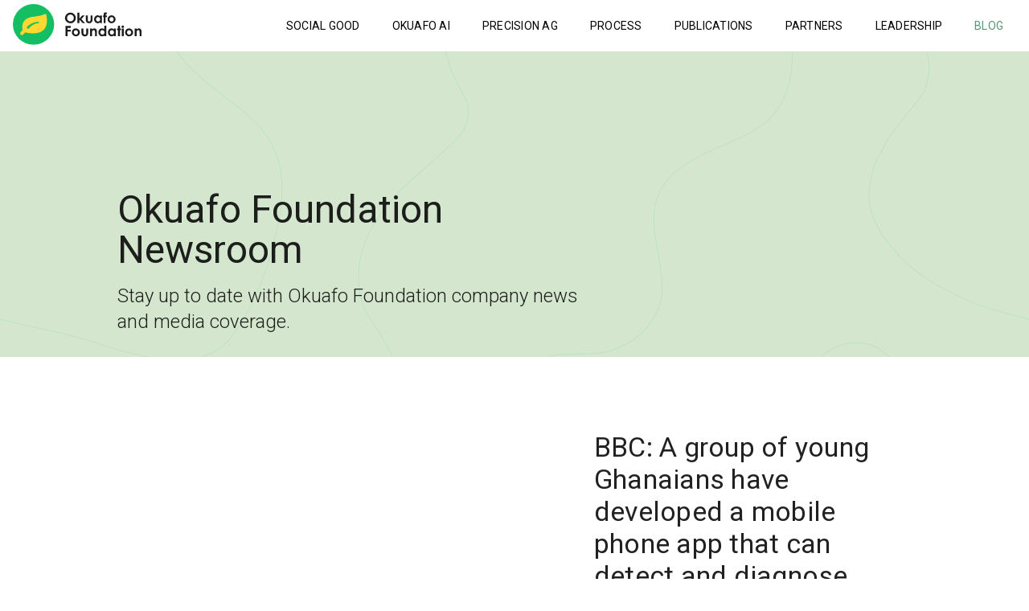

--- FILE ---
content_type: text/javascript; charset=utf-8
request_url: https://okuafofoundation.com/_nuxt/5c1b690.js
body_size: 1468
content:
(window.webpackJsonp=window.webpackJsonp||[]).push([[15],{603:function(t,e,o){"use strict";(function(t){e.a={head:function(){return{title:"Social Good",meta:[{hid:"description",name:"description",content:t.env.npm_package_description},{hid:"og:image",property:"og:image",content:"/okf-seo.jpg"},{property:"og:url",content:"https://www.okuafofundation.org"+this.$nuxt.$route.path},{hid:"og:description",property:"og:description",content:t.env.npm_package_description},{hid:"og:title",property:"og:title",content:"Social Good | Okuafo Foundation"}]}}}}).call(this,o(201))},604:function(t,e,o){var content=o(677);"string"==typeof content&&(content=[[t.i,content,""]]),content.locals&&(t.exports=content.locals);(0,o(11).default)("b9889b1a",content,!0,{sourceMap:!1})},676:function(t,e,o){"use strict";var n=o(604);o.n(n).a},677:function(t,e,o){(e=o(10)(!1)).push([t.i,'h1[data-v-1f80dc4c]{text-align:center;margin-bottom:40px}.testimonial-quote[data-v-1f80dc4c],h1[data-v-1f80dc4c]{font-size:16px}.testimonial-quote blockquote[data-v-1f80dc4c]{border:0;padding:0;background:none;color:grey;font-family:Georgia,serif;font-size:1.5em;font-style:italic;line-height:1.4!important;margin:0;position:relative;text-shadow:0 1px #fff;z-index:1}.testimonial-quote blockquote *[data-v-1f80dc4c]{box-sizing:border-box}.testimonial-quote blockquote p[data-v-1f80dc4c]{color:#75808a;line-height:1.4!important}.testimonial-quote blockquote p[data-v-1f80dc4c]:first-child:before{content:"\\201C";color:#81bedb;font-size:7.5em;font-weight:700;opacity:.3;position:absolute;top:-.4em;left:-.2em;text-shadow:none;z-index:-300}.testimonial-quote cite[data-v-1f80dc4c]{color:grey;display:block;font-size:.8em}.testimonial-quote cite span[data-v-1f80dc4c]{color:#5e5e5e;font-size:1em;font-style:normal;font-weight:700;letter-spacing:1px;text-transform:uppercase;text-shadow:0 1px #fff}.testimonial-quote[data-v-1f80dc4c]{position:relative}.testimonial-quote.right .quote-container[data-v-1f80dc4c]{padding-left:0;padding-right:160px}.testimonial-quote.right cite[data-v-1f80dc4c]{text-align:right}.s-banner[data-v-1f80dc4c]{background-color:#eef5f7;background-image:url(/images/mission.png);background-position:0 0;background-repeat:repeat-x;padding-bottom:74px}.team-img[data-v-1f80dc4c]{-webkit-clip-path:polygon(0 10%,100% 0,100% 90%,0 100%);-moz-clip-path:polygon(0 10%,100% 0,100% 90%,0 100%);-ms-clip-path:polygon(0 10%,100% 0,100% 90%,0 100%);clip-path:polygon(0 10%,100% 0,100% 90%,0 100%);background-image:url(/images/social-good.jpg);background-position:50%;width:100%;height:1000px}',""]),t.exports=e},699:function(t,e,o){"use strict";o.r(e);var n=o(603).a,r=(o(676),o(48)),d=o(54),l=o.n(d),c=o(577),f=o(571),m=o(572),v=o(193),h=o(159),x=o(573),_=o(570),component=Object(r.a)(n,(function(){var t=this,e=t.$createElement,o=t._self._c||e;return o("main",[o("header",{staticClass:"s-banner py-10"},[o("v-container",[o("v-layout",{attrs:{row:"",wrap:"","justify-center":""}},[o("v-flex",{attrs:{xs11:"",md3:""}},[o("h2",{staticClass:"title success--text px-5 pb-5"},[t._v("SOCIAL GOOD")])]),t._v(" "),o("transition",{attrs:{name:"slided-fade",appear:""}},[o("v-flex",{attrs:{xs11:"",md4:""}},[o("h2",{staticClass:"display-3 text-capitalize pb-5"},[t._v("What social good means to us")])])],1),t._v(" "),o("v-spacer",{staticClass:"hidden-sm-and-down"}),t._v(" "),o("transition",{attrs:{name:"slide-fade",appear:""}},[o("v-flex",{attrs:{xs11:"",md4:""}},[o("p",{staticClass:"subtitle-1"},[t._v("Our work defines Social Good by benefiting a large number of smallholder farmers and providing a large number of families with nutritious food all year round.")])])],1)],1)],1)],1),t._v(" "),o("div",[o("v-img",{attrs:{src:"/images/social-good.jpg"}})],1),t._v(" "),o("div",{staticClass:"py-10 mt-10"},[o("v-container",[o("v-layout",{attrs:{row:"",wrap:"","justify-center":""}},[o("v-flex",{staticClass:"pb-7",attrs:{xs10:"",md3:""}},[o("h2",{staticClass:"display-1 text-uppercase text-left text-md-right font-weight-bold grey--text text--darken-3"},[t._v("\n            How we\n            "),o("br",{staticClass:"hidden-md-and-up"}),t._v("define Social Good\n          ")])]),t._v(" "),o("v-flex",{attrs:{xs12:"",md1:""}}),t._v(" "),o("v-flex",{attrs:{xs10:"",md7:""}},[o("div",{staticClass:"testimonial-quote group pa-5"},[o("div",{staticClass:"quote-container"},[o("blockquote",[o("p",[t._v("Our work defines Social Good by benefiting a large number of smallholder farmers and providing a large number of families with nutritious food all year round. We strive to reach the largest possible number of small scale farmers and impact the largest number of people possible. Deeply embedded in our mission is a sense of purpose and loyalty to our people, communities and the entire human race.”")]),t._v(" "),o("p",[t._v("AI For Social Good to us means, advancing fundamental research in Artificial Intelligence and building AI powered tools in a way that benefits a large number of people in the largest possible way. Okuafo Foundation was founded out of our deep passion for AI, the possibilities it presents and our relentless commitment to drive progress in our communities. Our team is strongly bonded by this common goal.")])]),t._v(" "),o("cite",[o("span",[t._v("Mustapha Diyaol Haqq")]),t._v(" "),o("br"),t._v("Co-founder and AI Research Lead\n                "),o("br"),t._v("Okuafo Foundation\n              ")])])])]),t._v(" "),o("v-flex",{staticClass:"hidden-sm-and-down pt-7",attrs:{xs12:"",md4:""}},[o("h3",{staticClass:"pa-5 grey--text title text--darken-3"},[t._v("\n            Learn more about\n            "),o("br"),t._v(" "),o("span",{staticClass:"font-weight-bold success--text display-1"},[t._v("Our Process")])])]),t._v(" "),o("v-flex",{attrs:{xs12:"",md5:""}}),t._v(" "),o("v-flex",{staticClass:"text-left pt-7 text-md-right",attrs:{xs10:"",md3:""}},[o("v-btn",{staticClass:"success--text hidden-sm-and-down ma-5",attrs:{outlined:"",depressed:"","x-large":"",to:"/our-process"}},[o("span",{staticClass:"text-none caption"},[t._v("more")]),t._v(" "),o("v-icon",{attrs:{left:""}},[t._v("mdi-chevron-right")]),t._v(" "),o("span",[t._v("our process")])],1),t._v(" "),o("v-btn",{staticClass:"white--text hidden-md-and-up",attrs:{block:"",depressed:"","x-large":"",color:"success",to:"/our-process"}},[o("span",{staticClass:"text-none caption"},[t._v("more")]),t._v(" "),o("v-icon",{attrs:{left:""}},[t._v("mdi-chevron-right")]),t._v(" "),o("span",[t._v("our process")])],1)],1)],1)],1)],1)])}),[],!1,null,"1f80dc4c",null);e.default=component.exports;l()(component,{VBtn:c.a,VContainer:f.a,VFlex:m.a,VIcon:v.a,VImg:h.a,VLayout:x.a,VSpacer:_.a})}}]);

--- FILE ---
content_type: text/javascript; charset=utf-8
request_url: https://okuafofoundation.com/_nuxt/567dada.js
body_size: 116811
content:
/*! For license information please see LICENSES */
(window.webpackJsonp=window.webpackJsonp||[]).push([[17],[,function(t,n,r){"use strict";r.d(n,"g",(function(){return l})),r.d(n,"a",(function(){return c})),r.d(n,"b",(function(){return f})),r.d(n,"j",(function(){return v})),r.d(n,"h",(function(){return h})),r.d(n,"k",(function(){return x})),r.d(n,"m",(function(){return y})),r.d(n,"i",(function(){return w})),r.d(n,"f",(function(){return k})),r.d(n,"n",(function(){return _})),r.d(n,"o",(function(){return j})),r.d(n,"s",(function(){return S})),r.d(n,"p",(function(){return C})),r.d(n,"c",(function(){return T})),r.d(n,"t",(function(){return P})),r.d(n,"u",(function(){return L})),r.d(n,"l",(function(){return A})),r.d(n,"e",(function(){return z})),r.d(n,"r",(function(){return D})),r.d(n,"d",(function(){return $})),r.d(n,"q",(function(){return M}));r(12),r(8),r(351),r(135),r(34),r(21),r(22),r(16),r(76),r(229);var e=r(14),o=(r(20),r(59),r(68),r(60),r(5),r(4),r(9),r(2),r(72),r(0));function l(t){var n=arguments.length>1&&void 0!==arguments[1]?arguments[1]:"div",r=arguments.length>2?arguments[2]:void 0;return o.a.extend({name:r||t.replace(/__/g,"-"),functional:!0,render:function(r,e){var data=e.data,o=e.children;return data.staticClass="".concat(t," ").concat(data.staticClass||"").trim(),r(n,data,o)}})}function c(t,n,r){var e=arguments.length>3&&void 0!==arguments[3]&&arguments[3],o=function o(l){r(l),t.removeEventListener(n,o,e)};t.addEventListener(n,o,e)}var m=!1;try{if("undefined"!=typeof window){var d=Object.defineProperty({},"passive",{get:function(){m=!0}});window.addEventListener("testListener",d,d),window.removeEventListener("testListener",d,d)}}catch(t){console.warn(t)}function f(t,n,r,e){t.addEventListener(n,r,!!m&&e)}function v(t,path,n){var r=path.length-1;if(r<0)return void 0===t?n:t;for(var i=0;i<r;i++){if(null==t)return n;t=t[path[i]]}return null==t||void 0===t[path[r]]?n:t[path[r]]}function h(a,b){if(a===b)return!0;if(a instanceof Date&&b instanceof Date&&a.getTime()!==b.getTime())return!1;if(a!==Object(a)||b!==Object(b))return!1;var t=Object.keys(a);return t.length===Object.keys(b).length&&t.every((function(p){return h(a[p],b[p])}))}function x(t,path,n){return null!=t&&path&&"string"==typeof path?void 0!==t[path]?t[path]:v(t,(path=(path=path.replace(/\[(\w+)\]/g,".$1")).replace(/^\./,"")).split("."),n):n}function y(t){if(!t||t.nodeType!==Node.ELEMENT_NODE)return 0;var n=+window.getComputedStyle(t).getPropertyValue("z-index");return n||y(t.parentNode)}function w(t,n){for(var r={},i=0;i<n.length;i++){var e=n[i];void 0!==t[e]&&(r[e]=t[e])}return r}function k(t){var n=arguments.length>1&&void 0!==arguments[1]?arguments[1]:"px";return null==t||""===t?void 0:isNaN(+t)?String(t):"".concat(Number(t)).concat(n)}function _(t){return(t||"").replace(/([a-z])([A-Z])/g,"$1-$2").toLowerCase()}function O(t){return null!==t&&"object"===Object(e.a)(t)}var j=Object.freeze({enter:13,tab:9,delete:46,esc:27,space:32,up:38,down:40,left:37,right:39,end:35,home:36,del:46,backspace:8,insert:45,pageup:33,pagedown:34});function S(t,n){return n.startsWith("$")?x(t,"$vuetify.icons.values.".concat(n.split("$").pop().split(".").pop()),n):n}function C(t){return Object.keys(t)}var E=/-(\w)/g,T=function(t){return t.replace(E,(function(t,n){return n?n.toUpperCase():""}))};function P(t){return t.charAt(0).toUpperCase()+t.slice(1)}function L(t){return null!=t?Array.isArray(t)?t:[t]:[]}function A(t){var n=arguments.length>1&&void 0!==arguments[1]?arguments[1]:"default",data=arguments.length>2?arguments[2]:void 0,r=arguments.length>3&&void 0!==arguments[3]&&arguments[3];return t.$scopedSlots[n]?t.$scopedSlots[n](data instanceof Function?data():data):!t.$slots[n]||data&&!r?void 0:t.$slots[n]}function z(t){var n=arguments.length>1&&void 0!==arguments[1]?arguments[1]:0,r=arguments.length>2&&void 0!==arguments[2]?arguments[2]:1;return Math.max(n,Math.min(r,t))}function D(t,n){var r=arguments.length>2&&void 0!==arguments[2]?arguments[2]:"0";return t+r.repeat(Math.max(0,n-t.length))}function $(t){for(var n=arguments.length>1&&void 0!==arguments[1]?arguments[1]:1,r=[],e=0;e<t.length;)r.push(t.substr(e,n)),e+=n;return r}function M(){var source=arguments.length>0&&void 0!==arguments[0]?arguments[0]:{},t=arguments.length>1&&void 0!==arguments[1]?arguments[1]:{};for(var n in t){var r=source[n],e=t[n];O(r)&&O(e)?source[n]=M(r,e):source[n]=e}return source}},,,,,function(t,n,r){"use strict";r.d(n,"c",(function(){return l})),r.d(n,"b",(function(){return c})),r.d(n,"d",(function(){return m})),r.d(n,"a",(function(){return d})),r.d(n,"e",(function(){return f}));r(135),r(132),r(34),r(72),r(49),r(50);var e=r(120);function o(t,n,r){if(!e.a.config.silent){if(r&&(n={_isVue:!0,$parent:r,$options:n}),n){if(n.$_alreadyWarned=n.$_alreadyWarned||[],n.$_alreadyWarned.includes(t))return;n.$_alreadyWarned.push(t)}return"[Vuetify] ".concat(t)+(n?function(t){if(t._isVue&&t.$parent){for(var n=[],r=0;t;){if(n.length>0){var e=n[n.length-1];if(e.constructor===t.constructor){r++,t=t.$parent;continue}r>0&&(n[n.length-1]=[e,r],r=0)}n.push(t),t=t.$parent}return"\n\nfound in\n\n"+n.map((function(t,i){return"".concat(0===i?"---\x3e ":" ".repeat(5+2*i)).concat(Array.isArray(t)?"".concat(h(t[0]),"... (").concat(t[1]," recursive calls)"):h(t))})).join("\n")}return"\n\n(found in ".concat(h(t),")")}(n):"")}}function l(t,n,r){var e=o(t,n,r);null!=e&&console.warn(e)}function c(t,n,r){var e=o(t,n,r);null!=e&&console.error(e)}function m(t,n,r,e){l("[UPGRADE] '".concat(t,"' is deprecated, use '").concat(n,"' instead."),r,e)}function d(t,n,r,e){c("[BREAKING] '".concat(t,"' has been removed, use '").concat(n,"' instead. For more information, see the upgrade guide https://github.com/vuetifyjs/vuetify/releases/tag/v2.0.0#user-content-upgrade-guide"),r,e)}function f(t,n,r){l("[REMOVED] '".concat(t,"' has been removed. You can safely omit it."),n,r)}var v=/(?:^|[-_])(\w)/g;function h(t,n){if(t.$root===t)return"<Root>";var r="function"==typeof t&&null!=t.cid?t.options:t._isVue?t.$options||t.constructor.options:t||{},e=r.name||r._componentTag,o=r.__file;if(!e&&o){var l=o.match(/([^/\\]+)\.vue$/);e=l&&l[1]}return(e?"<".concat(e.replace(v,(function(t){return t.toUpperCase()})).replace(/[-_]/g,""),">"):"<Anonymous>")+(o&&!1!==n?" at ".concat(o):"")}},function(t,n,r){"use strict";r.d(n,"a",(function(){return o}));var e=r(0);function o(){for(var t=arguments.length,n=new Array(t),r=0;r<t;r++)n[r]=arguments[r];return e.a.extend({mixins:n})}},,,function(t,n,r){"use strict";t.exports=function(t){var n=[];return n.toString=function(){return this.map((function(n){var content=function(t,n){var content=t[1]||"",r=t[3];if(!r)return content;if(n&&"function"==typeof btoa){var e=(l=r,c=btoa(unescape(encodeURIComponent(JSON.stringify(l)))),data="sourceMappingURL=data:application/json;charset=utf-8;base64,".concat(c),"/*# ".concat(data," */")),o=r.sources.map((function(source){return"/*# sourceURL=".concat(r.sourceRoot||"").concat(source," */")}));return[content].concat(o).concat([e]).join("\n")}var l,c,data;return[content].join("\n")}(n,t);return n[2]?"@media ".concat(n[2]," {").concat(content,"}"):content})).join("")},n.i=function(t,r,e){"string"==typeof t&&(t=[[null,t,""]]);var o={};if(e)for(var i=0;i<this.length;i++){var l=this[i][0];null!=l&&(o[l]=!0)}for(var c=0;c<t.length;c++){var m=[].concat(t[c]);e&&o[m[0]]||(r&&(m[2]?m[2]="".concat(r," and ").concat(m[2]):m[2]=r),n.push(m))}},n}},function(t,n,r){"use strict";function e(t,n){for(var r=[],e={},i=0;i<n.length;i++){var o=n[i],l=o[0],c={id:t+":"+i,css:o[1],media:o[2],sourceMap:o[3]};e[l]?e[l].parts.push(c):r.push(e[l]={id:l,parts:[c]})}return r}r.r(n),r.d(n,"default",(function(){return x}));var o="undefined"!=typeof document;if("undefined"!=typeof DEBUG&&DEBUG&&!o)throw new Error("vue-style-loader cannot be used in a non-browser environment. Use { target: 'node' } in your Webpack config to indicate a server-rendering environment.");var l={},head=o&&(document.head||document.getElementsByTagName("head")[0]),c=null,m=0,d=!1,f=function(){},v=null,h="undefined"!=typeof navigator&&/msie [6-9]\b/.test(navigator.userAgent.toLowerCase());function x(t,n,r,o){d=r,v=o||{};var c=e(t,n);return y(c),function(n){for(var r=[],i=0;i<c.length;i++){var o=c[i];(m=l[o.id]).refs--,r.push(m)}n?y(c=e(t,n)):c=[];for(i=0;i<r.length;i++){var m;if(0===(m=r[i]).refs){for(var d=0;d<m.parts.length;d++)m.parts[d]();delete l[m.id]}}}}function y(t){for(var i=0;i<t.length;i++){var n=t[i],r=l[n.id];if(r){r.refs++;for(var e=0;e<r.parts.length;e++)r.parts[e](n.parts[e]);for(;e<n.parts.length;e++)r.parts.push(k(n.parts[e]));r.parts.length>n.parts.length&&(r.parts.length=n.parts.length)}else{var o=[];for(e=0;e<n.parts.length;e++)o.push(k(n.parts[e]));l[n.id]={id:n.id,refs:1,parts:o}}}}function w(){var t=document.createElement("style");return t.type="text/css",head.appendChild(t),t}function k(t){var n,r,e=document.querySelector('style[data-vue-ssr-id~="'+t.id+'"]');if(e){if(d)return f;e.parentNode.removeChild(e)}if(h){var o=m++;e=c||(c=w()),n=j.bind(null,e,o,!1),r=j.bind(null,e,o,!0)}else e=w(),n=S.bind(null,e),r=function(){e.parentNode.removeChild(e)};return n(t),function(e){if(e){if(e.css===t.css&&e.media===t.media&&e.sourceMap===t.sourceMap)return;n(t=e)}else r()}}var _,O=(_=[],function(t,n){return _[t]=n,_.filter(Boolean).join("\n")});function j(t,n,r,e){var o=r?"":e.css;if(t.styleSheet)t.styleSheet.cssText=O(n,o);else{var l=document.createTextNode(o),c=t.childNodes;c[n]&&t.removeChild(c[n]),c.length?t.insertBefore(l,c[n]):t.appendChild(l)}}function S(t,n){var r=n.css,e=n.media,o=n.sourceMap;if(e&&t.setAttribute("media",e),v.ssrId&&t.setAttribute("data-vue-ssr-id",n.id),o&&(r+="\n/*# sourceURL="+o.sources[0]+" */",r+="\n/*# sourceMappingURL=data:application/json;base64,"+btoa(unescape(encodeURIComponent(JSON.stringify(o))))+" */"),t.styleSheet)t.styleSheet.cssText=r;else{for(;t.firstChild;)t.removeChild(t.firstChild);t.appendChild(document.createTextNode(r))}}},,function(t,n,r){"use strict";var e=r(24),o=r(139).f,l=r(237),path=r(32),c=r(110),m=r(52),d=r(46),f=function(t){var n=function(a,b,n){if(this instanceof t){switch(arguments.length){case 0:return new t;case 1:return new t(a);case 2:return new t(a,b)}return new t(a,b,n)}return t.apply(this,arguments)};return n.prototype=t.prototype,n};t.exports=function(t,source){var n,r,v,h,x,y,w,k,_=t.target,O=t.global,j=t.stat,S=t.proto,C=O?e:j?e[_]:(e[_]||{}).prototype,E=O?path:path[_]||(path[_]={}),T=E.prototype;for(v in source)n=!l(O?v:_+(j?".":"#")+v,t.forced)&&C&&d(C,v),x=E[v],n&&(y=t.noTargetGet?(k=o(C,v))&&k.value:C[v]),h=n&&y?y:source[v],n&&typeof x==typeof h||(w=t.bind&&n?c(h,e):t.wrap&&n?f(h):S&&"function"==typeof h?c(Function.call,h):h,(t.sham||h&&h.sham||x&&x.sham)&&m(w,"sham",!0),E[v]=w,S&&(d(path,r=_+"Prototype")||m(path,r,{}),path[r][v]=h,t.real&&T&&!T[v]&&m(T,v,h)))}},,,,,,,,,,,function(t,n,r){(function(n){var r=function(t){return t&&t.Math==Math&&t};t.exports=r("object"==typeof globalThis&&globalThis)||r("object"==typeof window&&window)||r("object"==typeof self&&self)||r("object"==typeof n&&n)||Function("return this")()}).call(this,r(74))},function(t,n,r){var e=r(24),o=r(179),l=r(46),c=r(180),m=r(182),d=r(245),f=o("wks"),v=e.Symbol,h=d?v:v&&v.withoutSetter||c;t.exports=function(t){return l(f,t)||(m&&l(v,t)?f[t]=v[t]:f[t]=h("Symbol."+t)),f[t]}},function(t,n,r){var path=r(32),e=r(46),o=r(269),l=r(56).f;t.exports=function(t){var n=path.Symbol||(path.Symbol={});e(n,t)||l(n,t,{value:o.f(t)})}},function(t,n,r){"use strict";r(12),r(8),r(5),r(9),r(21),r(22),r(4),r(60);var e=r(16),o=r(2),l=r(0),c=r(6),m=r(47);function d(object,t){var n=Object.keys(object);if(Object.getOwnPropertySymbols){var r=Object.getOwnPropertySymbols(object);t&&(r=r.filter((function(t){return Object.getOwnPropertyDescriptor(object,t).enumerable}))),n.push.apply(n,r)}return n}function f(t){for(var i=1;i<arguments.length;i++){var source=null!=arguments[i]?arguments[i]:{};i%2?d(Object(source),!0).forEach((function(n){Object(o.a)(t,n,source[n])})):Object.getOwnPropertyDescriptors?Object.defineProperties(t,Object.getOwnPropertyDescriptors(source)):d(Object(source)).forEach((function(n){Object.defineProperty(t,n,Object.getOwnPropertyDescriptor(source,n))}))}return t}n.a=l.a.extend({name:"colorable",props:{color:String},methods:{setBackgroundColor:function(t){var data=arguments.length>1&&void 0!==arguments[1]?arguments[1]:{};return"string"==typeof data.style?(Object(c.b)("style must be an object",this),data):"string"==typeof data.class?(Object(c.b)("class must be an object",this),data):(Object(m.d)(t)?data.style=f(f({},data.style),{},{"background-color":"".concat(t),"border-color":"".concat(t)}):t&&(data.class=f(f({},data.class),{},Object(o.a)({},t,!0))),data)},setTextColor:function(t){var data=arguments.length>1&&void 0!==arguments[1]?arguments[1]:{};if("string"==typeof data.style)return Object(c.b)("style must be an object",this),data;if("string"==typeof data.class)return Object(c.b)("class must be an object",this),data;if(Object(m.d)(t))data.style=f(f({},data.style),{},{color:"".concat(t),"caret-color":"".concat(t)});else if(t){var n=t.toString().trim().split(" ",2),r=Object(e.a)(n,2),l=r[0],d=r[1];data.class=f(f({},data.class),{},Object(o.a)({},l+"--text",!0)),d&&(data.class["text--"+d]=!0)}return data}}})},,,function(t,n,r){"use strict";r.d(n,"b",(function(){return c}));r(12),r(8),r(5),r(4),r(9);var e=r(2);function o(object,t){var n=Object.keys(object);if(Object.getOwnPropertySymbols){var r=Object.getOwnPropertySymbols(object);t&&(r=r.filter((function(t){return Object.getOwnPropertyDescriptor(object,t).enumerable}))),n.push.apply(n,r)}return n}function l(t){for(var i=1;i<arguments.length;i++){var source=null!=arguments[i]?arguments[i]:{};i%2?o(Object(source),!0).forEach((function(n){Object(e.a)(t,n,source[n])})):Object.getOwnPropertyDescriptors?Object.defineProperties(t,Object.getOwnPropertyDescriptors(source)):o(Object(source)).forEach((function(n){Object.defineProperty(t,n,Object.getOwnPropertyDescriptor(source,n))}))}return t}function c(t){var n=l(l({},t.props),t.injections),r=m.options.computed.isDark.call(n);return m.options.computed.themeClasses.call({isDark:r})}var m=r(0).a.extend().extend({name:"themeable",provide:function(){return{theme:this.themeableProvide}},inject:{theme:{default:{isDark:!1}}},props:{dark:{type:Boolean,default:null},light:{type:Boolean,default:null}},data:function(){return{themeableProvide:{isDark:!1}}},computed:{appIsDark:function(){return this.$vuetify.theme.dark||!1},isDark:function(){return!0===this.dark||!0!==this.light&&this.theme.isDark},themeClasses:function(){return{"theme--dark":this.isDark,"theme--light":!this.isDark}},rootIsDark:function(){return!0===this.dark||!0!==this.light&&this.appIsDark},rootThemeClasses:function(){return{"theme--dark":this.rootIsDark,"theme--light":!this.rootIsDark}}},watch:{isDark:{handler:function(t,n){t!==n&&(this.themeableProvide.isDark=this.isDark)},immediate:!0}}});n.a=m},function(t,n){t.exports=function(t){try{return!!t()}catch(t){return!0}}},function(t,n){t.exports={}},,,,,,,function(t,n,r){var e=r(31);t.exports=!e((function(){return 7!=Object.defineProperty({},1,{get:function(){return 7}})[1]}))},,function(t,n,r){"use strict";r(12),r(8),r(5),r(4),r(9);var e=r(2),o=(r(348),r(95)),l=r(27),c=(r(20),r(0).a.extend({name:"elevatable",props:{elevation:[Number,String]},computed:{computedElevation:function(){return this.elevation},elevationClasses:function(){var t=this.computedElevation;return null==t||isNaN(parseInt(t))?{}:Object(e.a)({},"elevation-".concat(this.elevation),!0)}}})),m=r(96),d=r(156),f=r(30),v=r(7);function h(object,t){var n=Object.keys(object);if(Object.getOwnPropertySymbols){var r=Object.getOwnPropertySymbols(object);t&&(r=r.filter((function(t){return Object.getOwnPropertyDescriptor(object,t).enumerable}))),n.push.apply(n,r)}return n}function x(t){for(var i=1;i<arguments.length;i++){var source=null!=arguments[i]?arguments[i]:{};i%2?h(Object(source),!0).forEach((function(n){Object(e.a)(t,n,source[n])})):Object.getOwnPropertyDescriptors?Object.defineProperties(t,Object.getOwnPropertyDescriptors(source)):h(Object(source)).forEach((function(n){Object.defineProperty(t,n,Object.getOwnPropertyDescriptor(source,n))}))}return t}n.a=Object(v.a)(o.a,l.a,c,m.a,d.a,f.a).extend({name:"v-sheet",props:{outlined:Boolean,shaped:Boolean,tag:{type:String,default:"div"}},computed:{classes:function(){return x(x(x({"v-sheet":!0,"v-sheet--outlined":this.outlined,"v-sheet--shaped":this.shaped},this.themeClasses),this.elevationClasses),this.roundedClasses)},styles:function(){return this.measurableStyles}},render:function(t){var data={class:this.classes,style:this.styles,on:this.listeners$};return t(this.tag,this.setBackgroundColor(this.color,data),this.$slots.default)}})},,,,function(t,n){t.exports=function(t){return"object"==typeof t?null!==t:"function"==typeof t}},function(t,n){var r={}.hasOwnProperty;t.exports=function(t,n){return r.call(t,n)}},function(t,n,r){"use strict";r.d(n,"d",(function(){return o})),r.d(n,"b",(function(){return l})),r.d(n,"c",(function(){return c})),r.d(n,"a",(function(){return m}));r(12),r(8),r(9),r(5),r(230),r(76),r(2),r(135),r(21),r(22),r(4),r(72),r(16),r(34),r(60),r(132);var e=r(6);r(1),r(70);function o(t){return!!t&&!!t.match(/^(#|var\(--|(rgb|hsl)a?\()/)}function l(t){var n;if("number"==typeof t)n=t;else{if("string"!=typeof t)throw new TypeError("Colors can only be numbers or strings, recieved ".concat(null==t?t:t.constructor.name," instead"));var r="#"===t[0]?t.substring(1):t;3===r.length&&(r=r.split("").map((function(t){return t+t})).join("")),6!==r.length&&Object(e.c)("'".concat(t,"' is not a valid rgb color")),n=parseInt(r,16)}return n<0?(Object(e.c)("Colors cannot be negative: '".concat(t,"'")),n=0):(n>16777215||isNaN(n))&&(Object(e.c)("'".concat(t,"' is not a valid rgb color")),n=16777215),n}function c(t){var n=t.toString(16);return n.length<6&&(n="0".repeat(6-n.length)+n),"#"+n}function m(t){return c(l(t))}},,,,,function(t,n,r){var e=r(39),o=r(56),l=r(87);t.exports=e?function(object,t,n){return o.f(object,t,l(1,n))}:function(object,t,n){return object[t]=n,object}},function(t,n,r){"use strict";r.d(n,"b",(function(){return l}));var e=r(2),o=r(0);function l(){var t,n=arguments.length>0&&void 0!==arguments[0]?arguments[0]:"value",r=arguments.length>1&&void 0!==arguments[1]?arguments[1]:"input";return o.a.extend({name:"toggleable",model:{prop:n,event:r},props:Object(e.a)({},n,{required:!1}),data:function(){return{isActive:!!this[n]}},watch:(t={},Object(e.a)(t,n,(function(t){this.isActive=!!t})),Object(e.a)(t,"isActive",(function(t){!!t!==this[n]&&this.$emit(r,t)})),t)})}var c=l();n.a=c},function(t,n){t.exports=function(component,t){var n="function"==typeof component.exports?component.exports.extendOptions:component.options;for(var i in"function"==typeof component.exports&&(n.components=component.exports.options.components),n.components=n.components||{},t)n.components[i]=n.components[i]||t[i]}},function(t,n,r){var e=r(174),o=r(141);t.exports=function(t){return e(o(t))}},function(t,n,r){var e=r(39),o=r(236),l=r(57),c=r(142),m=Object.defineProperty;n.f=e?m:function(t,n,r){if(l(t),n=c(n,!0),l(r),o)try{return m(t,n,r)}catch(t){}if("get"in r||"set"in r)throw TypeError("Accessors not supported");return"value"in r&&(t[n]=r.value),t}},function(t,n,r){var e=r(45);t.exports=function(t){if(!e(t))throw TypeError(String(t)+" is not an object");return t}},,,,,,,,,,,,function(t,n,r){"use strict";var e=r(0);n.a=e.a.extend({name:"ssr-bootable",data:function(){return{isBooted:!1}},mounted:function(){var t=this;window.requestAnimationFrame((function(){t.$el.setAttribute("data-booted","true"),t.isBooted=!0}))}})},function(t,n,r){"use strict";r.d(n,"a",(function(){return d})),r.d(n,"b",(function(){return f}));var e=r(1),o=[[3.2406,-1.5372,-.4986],[-.9689,1.8758,.0415],[.0557,-.204,1.057]],l=function(t){return t<=.0031308?12.92*t:1.055*Math.pow(t,1/2.4)-.055},c=[[.4124,.3576,.1805],[.2126,.7152,.0722],[.0193,.1192,.9505]],m=function(t){return t<=.04045?t/12.92:Math.pow((t+.055)/1.055,2.4)};function d(t){for(var n=Array(3),r=l,c=o,i=0;i<3;++i)n[i]=Math.round(255*Object(e.e)(r(c[i][0]*t[0]+c[i][1]*t[1]+c[i][2]*t[2])));return(n[0]<<16)+(n[1]<<8)+(n[2]<<0)}function f(t){for(var n=[0,0,0],r=m,e=c,o=r((t>>16&255)/255),g=r((t>>8&255)/255),b=r((t>>0&255)/255),i=0;i<3;++i)n[i]=e[i][0]*o+e[i][1]*g+e[i][2]*b;return n}},function(t,n,r){"use strict";r.d(n,"a",(function(){return z})),r.d(n,"c",(function(){return D})),r.d(n,"b",(function(){return $}));var e=r(1),o=r(194),l=(r(12),r(8),r(5),r(4),r(9),r(132),r(2)),c=(r(379),r(163)),m=r(117),d=r(0),f=d.a.extend({name:"v-list-item-icon",functional:!0,render:function(t,n){var data=n.data,r=n.children;return data.staticClass="v-list-item__icon ".concat(data.staticClass||"").trim(),t("div",data,r)}}),v=r(95),h=r(6),x=d.a.extend().extend({name:"bootable",props:{eager:Boolean},data:function(){return{isBooted:!1}},computed:{hasContent:function(){return this.isBooted||this.eager||this.isActive}},watch:{isActive:function(){this.isBooted=!0}},created:function(){"lazy"in this.$attrs&&Object(h.e)("lazy",this)},methods:{showLazyContent:function(content){return this.hasContent&&content?content():[this.$createElement()]}}}),y=r(27),w=r(53),k=r(152),_=r(94),O=r(204),j=r(7);function S(object,t){var n=Object.keys(object);if(Object.getOwnPropertySymbols){var r=Object.getOwnPropertySymbols(object);t&&(r=r.filter((function(t){return Object.getOwnPropertyDescriptor(object,t).enumerable}))),n.push.apply(n,r)}return n}function C(t){for(var i=1;i<arguments.length;i++){var source=null!=arguments[i]?arguments[i]:{};i%2?S(Object(source),!0).forEach((function(n){Object(l.a)(t,n,source[n])})):Object.getOwnPropertyDescriptors?Object.defineProperties(t,Object.getOwnPropertyDescriptors(source)):S(Object(source)).forEach((function(n){Object.defineProperty(t,n,Object.getOwnPropertyDescriptor(source,n))}))}return t}var E=Object(j.a)(v.a,x,y.a,Object(k.a)("list"),w.a).extend().extend({name:"v-list-group",directives:{ripple:_.a},props:{activeClass:{type:String,default:""},appendIcon:{type:String,default:"$expand"},color:{type:String,default:"primary"},disabled:Boolean,group:String,noAction:Boolean,prependIcon:String,ripple:{type:[Boolean,Object],default:!0},subGroup:Boolean},computed:{classes:function(){return{"v-list-group--active":this.isActive,"v-list-group--disabled":this.disabled,"v-list-group--no-action":this.noAction,"v-list-group--sub-group":this.subGroup}}},watch:{isActive:function(t){!this.subGroup&&t&&this.list&&this.list.listClick(this._uid)},$route:"onRouteChange"},created:function(){this.list&&this.list.register(this),this.group&&this.$route&&null==this.value&&(this.isActive=this.matchRoute(this.$route.path))},beforeDestroy:function(){this.list&&this.list.unregister(this)},methods:{click:function(t){var n=this;this.disabled||(this.isBooted=!0,this.$emit("click",t),this.$nextTick((function(){return n.isActive=!n.isActive})))},genIcon:function(t){return this.$createElement(c.a,t)},genAppendIcon:function(){var t=!this.subGroup&&this.appendIcon;return t||this.$slots.appendIcon?this.$createElement(f,{staticClass:"v-list-group__header__append-icon"},[this.$slots.appendIcon||this.genIcon(t)]):null},genHeader:function(){return this.$createElement(m.a,{staticClass:"v-list-group__header",attrs:{"aria-expanded":String(this.isActive),role:"button"},class:Object(l.a)({},this.activeClass,this.isActive),props:{inputValue:this.isActive},directives:[{name:"ripple",value:this.ripple}],on:C(C({},this.listeners$),{},{click:this.click})},[this.genPrependIcon(),this.$slots.activator,this.genAppendIcon()])},genItems:function(){var t=this;return this.showLazyContent((function(){return[t.$createElement("div",{staticClass:"v-list-group__items",directives:[{name:"show",value:t.isActive}]},Object(e.l)(t))]}))},genPrependIcon:function(){var t=this.subGroup&&null==this.prependIcon?"$subgroup":this.prependIcon;return t||this.$slots.prependIcon?this.$createElement(f,{staticClass:"v-list-group__header__prepend-icon"},[this.$slots.prependIcon||this.genIcon(t)]):null},onRouteChange:function(t){if(this.group){var n=this.matchRoute(t.path);n&&this.isActive!==n&&this.list&&this.list.listClick(this._uid),this.isActive=n}},toggle:function(t){var n=this,r=this._uid===t;r&&(this.isBooted=!0),this.$nextTick((function(){return n.isActive=r}))},matchRoute:function(t){return null!==t.match(this.group)}},render:function(t){return t("div",this.setTextColor(this.isActive&&this.color,{staticClass:"v-list-group",class:this.classes}),[this.genHeader(),t(O.a,this.genItems())])}}),T=r(198),P=d.a.extend({name:"v-list-item-action",functional:!0,render:function(t,n){var data=n.data,r=n.children,e=void 0===r?[]:r;return data.staticClass=data.staticClass?"v-list-item__action ".concat(data.staticClass):"v-list-item__action",e.filter((function(t){return!1===t.isComment&&" "!==t.text})).length>1&&(data.staticClass+=" v-list-item__action--stack"),t("div",data,e)}}),L=r(195),A=Object(e.g)("v-list-item__action-text","span"),z=Object(e.g)("v-list-item__content","div"),D=Object(e.g)("v-list-item__title","div"),$=Object(e.g)("v-list-item__subtitle","div");o.a,m.a,L.a,T.a},,function(t,n,r){"use strict";r(12),r(8),r(5),r(4),r(9),r(72);var e=r(2),o=(r(305),r(0)),l=r(94),c=r(1);function m(object,t){var n=Object.keys(object);if(Object.getOwnPropertySymbols){var r=Object.getOwnPropertySymbols(object);t&&(r=r.filter((function(t){return Object.getOwnPropertyDescriptor(object,t).enumerable}))),n.push.apply(n,r)}return n}function d(t){for(var i=1;i<arguments.length;i++){var source=null!=arguments[i]?arguments[i]:{};i%2?m(Object(source),!0).forEach((function(n){Object(e.a)(t,n,source[n])})):Object.getOwnPropertyDescriptors?Object.defineProperties(t,Object.getOwnPropertyDescriptors(source)):m(Object(source)).forEach((function(n){Object.defineProperty(t,n,Object.getOwnPropertyDescriptor(source,n))}))}return t}n.a=o.a.extend({name:"routable",directives:{Ripple:l.a},props:{activeClass:String,append:Boolean,disabled:Boolean,exact:{type:Boolean,default:void 0},exactActiveClass:String,link:Boolean,href:[String,Object],to:[String,Object],nuxt:Boolean,replace:Boolean,ripple:{type:[Boolean,Object],default:null},tag:String,target:String},data:function(){return{isActive:!1,proxyClass:""}},computed:{classes:function(){var t={};return this.to||(this.activeClass&&(t[this.activeClass]=this.isActive),this.proxyClass&&(t[this.proxyClass]=this.isActive)),t},computedRipple:function(){var t;return null!=(t=this.ripple)?t:!this.disabled&&this.isClickable},isClickable:function(){return!this.disabled&&Boolean(this.isLink||this.$listeners.click||this.$listeners["!click"]||this.$attrs.tabindex)},isLink:function(){return this.to||this.href||this.link},styles:function(){return{}}},watch:{$route:"onRouteChange"},methods:{click:function(t){this.$emit("click",t)},generateRouteLink:function(){var t,n,r=this.exact,data=(t={attrs:{tabindex:"tabindex"in this.$attrs?this.$attrs.tabindex:void 0},class:this.classes,style:this.styles,props:{},directives:[{name:"ripple",value:this.computedRipple}]},Object(e.a)(t,this.to?"nativeOn":"on",d(d({},this.$listeners),{},{click:this.click})),Object(e.a)(t,"ref","link"),t);if(void 0===this.exact&&(r="/"===this.to||this.to===Object(this.to)&&"/"===this.to.path),this.to){var o=this.activeClass,l=this.exactActiveClass||o;this.proxyClass&&(o="".concat(o," ").concat(this.proxyClass).trim(),l="".concat(l," ").concat(this.proxyClass).trim()),n=this.nuxt?"nuxt-link":"router-link",Object.assign(data.props,{to:this.to,exact:r,activeClass:o,exactActiveClass:l,append:this.append,replace:this.replace})}else"a"===(n=(this.href?"a":this.tag)||"div")&&this.href&&(data.attrs.href=this.href);return this.target&&(data.attrs.target=this.target),{tag:n,data:data}},onRouteChange:function(){var t=this;if(this.to&&this.$refs.link&&this.$route){var n="".concat(this.activeClass," ").concat(this.proxyClass||"").trim(),path="_vnode.data.class.".concat(n);this.$nextTick((function(){Object(c.k)(t.$refs.link,path)&&t.toggle()}))}},toggle:function(){}}})},,,,,,,,function(t,n,r){var e=r(141);t.exports=function(t){return Object(e(t))}},function(t,n,r){var path=r(32),e=r(24),o=function(t){return"function"==typeof t?t:void 0};t.exports=function(t,n){return arguments.length<2?o(path[t])||o(e[t]):path[t]&&path[t][n]||e[t]&&e[t][n]}},function(t,n){t.exports={}},function(t,n,r){var path=r(32);t.exports=function(t){return path[t+"Prototype"]}},function(t,n,r){"use strict";r.d(n,"a",(function(){return y}));r(12),r(61),r(8),r(59),r(68),r(34),r(21),r(22);var e=r(2),o=(r(5),r(4),r(9),r(16)),l=(r(60),r(1));function c(object,t){var n=Object.keys(object);if(Object.getOwnPropertySymbols){var r=Object.getOwnPropertySymbols(object);t&&(r=r.filter((function(t){return Object.getOwnPropertyDescriptor(object,t).enumerable}))),n.push.apply(n,r)}return n}function m(t){for(var i=1;i<arguments.length;i++){var source=null!=arguments[i]?arguments[i]:{};i%2?c(Object(source),!0).forEach((function(n){Object(e.a)(t,n,source[n])})):Object.getOwnPropertyDescriptors?Object.defineProperties(t,Object.getOwnPropertyDescriptors(source)):c(Object(source)).forEach((function(n){Object.defineProperty(t,n,Object.getOwnPropertyDescriptor(source,n))}))}return t}function d(t,n){var r;if("undefined"==typeof Symbol||null==t[Symbol.iterator]){if(Array.isArray(t)||(r=function(t,n){if(!t)return;if("string"==typeof t)return f(t,n);var r=Object.prototype.toString.call(t).slice(8,-1);"Object"===r&&t.constructor&&(r=t.constructor.name);if("Map"===r||"Set"===r)return Array.from(t);if("Arguments"===r||/^(?:Ui|I)nt(?:8|16|32)(?:Clamped)?Array$/.test(r))return f(t,n)}(t))||n&&t&&"number"==typeof t.length){r&&(t=r);var i=0,e=function(){};return{s:e,n:function(){return i>=t.length?{done:!0}:{done:!1,value:t[i++]}},e:function(t){throw t},f:e}}throw new TypeError("Invalid attempt to iterate non-iterable instance.\nIn order to be iterable, non-array objects must have a [Symbol.iterator]() method.")}var o,l=!0,c=!1;return{s:function(){r=t[Symbol.iterator]()},n:function(){var t=r.next();return l=t.done,t},e:function(t){c=!0,o=t},f:function(){try{l||null==r.return||r.return()}finally{if(c)throw o}}}}function f(t,n){(null==n||n>t.length)&&(n=t.length);for(var i=0,r=new Array(n);i<n;i++)r[i]=t[i];return r}var v=/;(?![^(]*\))/g,h=/:(.*)/;function x(style){var t,n={},r=d(style.split(v));try{for(r.s();!(t=r.n()).done;){var e=t.value.split(h),c=Object(o.a)(e,2),m=c[0],f=c[1];(m=m.trim())&&("string"==typeof f&&(f=f.trim()),n[Object(l.c)(m)]=f)}}catch(t){r.e(t)}finally{r.f()}return n}function y(){for(var t,n={},i=arguments.length;i--;)for(var r=0,e=Object.keys(arguments[i]);r<e.length;r++)switch(t=e[r]){case"class":case"directives":arguments[i][t]&&(n[t]=k(n[t],arguments[i][t]));break;case"style":arguments[i][t]&&(n[t]=w(n[t],arguments[i][t]));break;case"staticClass":if(!arguments[i][t])break;void 0===n[t]&&(n[t]=""),n[t]&&(n[t]+=" "),n[t]+=arguments[i][t].trim();break;case"on":case"nativeOn":arguments[i][t]&&(n[t]=_(n[t],arguments[i][t]));break;case"attrs":case"props":case"domProps":case"scopedSlots":case"staticStyle":case"hook":case"transition":if(!arguments[i][t])break;n[t]||(n[t]={}),n[t]=m(m({},arguments[i][t]),n[t]);break;default:n[t]||(n[t]=arguments[i][t])}return n}function w(t,source){return t?source?(t=Object(l.u)("string"==typeof t?x(t):t)).concat("string"==typeof source?x(source):source):t:source}function k(t,source){return source?t&&t?Object(l.u)(t).concat(source):source:t}function _(){if(!(arguments.length<=0?void 0:arguments[0]))return arguments.length<=1?void 0:arguments[1];if(!(arguments.length<=1?void 0:arguments[1]))return arguments.length<=0?void 0:arguments[0];for(var t={},i=2;i--;){var n=i<0||arguments.length<=i?void 0:arguments[i];for(var r in n)n[r]&&(t[r]?t[r]=[].concat(n[r],t[r]):t[r]=n[r])}return t}},,function(t,n){t.exports=function(t,n){return{enumerable:!(1&t),configurable:!(2&t),writable:!(4&t),value:n}}},function(t,n){var r={}.toString;t.exports=function(t){return r.call(t).slice(8,-1)}},function(t,n){t.exports=function(t){if("function"!=typeof t)throw TypeError(String(t)+" is not a function");return t}},function(t,n){t.exports=!0},function(t,n,r){var e=r(178),o=Math.min;t.exports=function(t){return t>0?o(e(t),9007199254740991):0}},function(t,n,r){var e=r(185),o=r(56).f,l=r(52),c=r(46),m=r(412),d=r(25)("toStringTag");t.exports=function(t,n,r,f){if(t){var v=r?t:t.prototype;c(v,d)||o(v,d,{configurable:!0,value:n}),f&&!e&&l(v,"toString",m)}}},function(t,n,r){var e=r(88);t.exports=Array.isArray||function(t){return"Array"==e(t)}},function(t,n,r){"use strict";r(20),r(34),r(21),r(22),r(4),r(367);var e=r(1);function o(t,n){t.style.transform=n,t.style.webkitTransform=n}function l(t,n){t.style.opacity=n.toString()}function c(t){return"TouchEvent"===t.constructor.name}function m(t){return"KeyboardEvent"===t.constructor.name}var d=function(t,n){var r=arguments.length>2&&void 0!==arguments[2]?arguments[2]:{},e=0,o=0;if(!m(t)){var l=n.getBoundingClientRect(),d=c(t)?t.touches[t.touches.length-1]:t;e=d.clientX-l.left,o=d.clientY-l.top}var f=0,v=.3;n._ripple&&n._ripple.circle?(v=.15,f=n.clientWidth/2,f=r.center?f:f+Math.sqrt(Math.pow(e-f,2)+Math.pow(o-f,2))/4):f=Math.sqrt(Math.pow(n.clientWidth,2)+Math.pow(n.clientHeight,2))/2;var h="".concat((n.clientWidth-2*f)/2,"px"),x="".concat((n.clientHeight-2*f)/2,"px"),y=r.center?h:"".concat(e-f,"px"),w=r.center?x:"".concat(o-f,"px");return{radius:f,scale:v,x:y,y:w,centerX:h,centerY:x}},f=function(t,n){var r=arguments.length>2&&void 0!==arguments[2]?arguments[2]:{};if(n._ripple&&n._ripple.enabled){var e=document.createElement("span"),c=document.createElement("span");e.appendChild(c),e.className="v-ripple__container",r.class&&(e.className+=" ".concat(r.class));var m=d(t,n,r),f=m.radius,v=m.scale,h=m.x,x=m.y,y=m.centerX,w=m.centerY,k="".concat(2*f,"px");c.className="v-ripple__animation",c.style.width=k,c.style.height=k,n.appendChild(e);var _=window.getComputedStyle(n);_&&"static"===_.position&&(n.style.position="relative",n.dataset.previousPosition="static"),c.classList.add("v-ripple__animation--enter"),c.classList.add("v-ripple__animation--visible"),o(c,"translate(".concat(h,", ").concat(x,") scale3d(").concat(v,",").concat(v,",").concat(v,")")),l(c,0),c.dataset.activated=String(performance.now()),setTimeout((function(){c.classList.remove("v-ripple__animation--enter"),c.classList.add("v-ripple__animation--in"),o(c,"translate(".concat(y,", ").concat(w,") scale3d(1,1,1)")),l(c,.25)}),0)}},v=function(t){if(t&&t._ripple&&t._ripple.enabled){var n=t.getElementsByClassName("v-ripple__animation");if(0!==n.length){var r=n[n.length-1];if(!r.dataset.isHiding){r.dataset.isHiding="true";var e=performance.now()-Number(r.dataset.activated),o=Math.max(250-e,0);setTimeout((function(){r.classList.remove("v-ripple__animation--in"),r.classList.add("v-ripple__animation--out"),l(r,0),setTimeout((function(){1===t.getElementsByClassName("v-ripple__animation").length&&t.dataset.previousPosition&&(t.style.position=t.dataset.previousPosition,delete t.dataset.previousPosition),r.parentNode&&t.removeChild(r.parentNode)}),300)}),o)}}}};function h(t){return void 0===t||!!t}function x(t){var n={},element=t.currentTarget;if(element&&element._ripple&&!element._ripple.touched){if(c(t))element._ripple.touched=!0,element._ripple.isTouch=!0;else if(element._ripple.isTouch)return;if(n.center=element._ripple.centered||m(t),element._ripple.class&&(n.class=element._ripple.class),c(t)){if(element._ripple.showTimerCommit)return;element._ripple.showTimerCommit=function(){f(t,element,n)},element._ripple.showTimer=window.setTimeout((function(){element&&element._ripple&&element._ripple.showTimerCommit&&(element._ripple.showTimerCommit(),element._ripple.showTimerCommit=null)}),80)}else f(t,element,n)}}function y(t){var element=t.currentTarget;if(element&&element._ripple){if(window.clearTimeout(element._ripple.showTimer),"touchend"===t.type&&element._ripple.showTimerCommit)return element._ripple.showTimerCommit(),element._ripple.showTimerCommit=null,void(element._ripple.showTimer=setTimeout((function(){y(t)})));window.setTimeout((function(){element._ripple&&(element._ripple.touched=!1)})),v(element)}}function w(t){var element=t.currentTarget;element&&element._ripple&&(element._ripple.showTimerCommit&&(element._ripple.showTimerCommit=null),window.clearTimeout(element._ripple.showTimer))}var k=!1;function _(t){k||t.keyCode!==e.o.enter&&t.keyCode!==e.o.space||(k=!0,x(t))}function O(t){k=!1,y(t)}function j(t,n,r){var e=h(n.value);e||v(t),t._ripple=t._ripple||{},t._ripple.enabled=e;var o=n.value||{};o.center&&(t._ripple.centered=!0),o.class&&(t._ripple.class=n.value.class),o.circle&&(t._ripple.circle=o.circle),e&&!r?(t.addEventListener("touchstart",x,{passive:!0}),t.addEventListener("touchend",y,{passive:!0}),t.addEventListener("touchmove",w,{passive:!0}),t.addEventListener("touchcancel",y),t.addEventListener("mousedown",x),t.addEventListener("mouseup",y),t.addEventListener("mouseleave",y),t.addEventListener("keydown",_),t.addEventListener("keyup",O),t.addEventListener("dragstart",y,{passive:!0})):!e&&r&&S(t)}function S(t){t.removeEventListener("mousedown",x),t.removeEventListener("touchstart",x),t.removeEventListener("touchend",y),t.removeEventListener("touchmove",w),t.removeEventListener("touchcancel",y),t.removeEventListener("mouseup",y),t.removeEventListener("mouseleave",y),t.removeEventListener("keydown",_),t.removeEventListener("keyup",O),t.removeEventListener("dragstart",y)}var C={bind:function(t,n,r){j(t,n,!1)},unbind:function(t){delete t._ripple,S(t)},update:function(t,n){n.value!==n.oldValue&&j(t,n,h(n.oldValue))}};n.a=C},function(t,n,r){"use strict";var e=r(0);function o(t){return function(n,r){for(var e in r)Object.prototype.hasOwnProperty.call(n,e)||this.$delete(this.$data[t],e);for(var o in n)this.$set(this.$data[t],o,n[o])}}n.a=e.a.extend({data:function(){return{attrs$:{},listeners$:{}}},created:function(){this.$watch("$attrs",o("attrs$"),{immediate:!0}),this.$watch("$listeners",o("listeners$"),{immediate:!0})}})},function(t,n,r){"use strict";r(20);var e=r(1),o=r(0);n.a=o.a.extend({name:"measurable",props:{height:[Number,String],maxHeight:[Number,String],maxWidth:[Number,String],minHeight:[Number,String],minWidth:[Number,String],width:[Number,String]},computed:{measurableStyles:function(){var t={},n=Object(e.f)(this.height),r=Object(e.f)(this.minHeight),o=Object(e.f)(this.minWidth),l=Object(e.f)(this.maxHeight),c=Object(e.f)(this.maxWidth),m=Object(e.f)(this.width);return n&&(t.height=n),r&&(t.minHeight=r),o&&(t.minWidth=o),l&&(t.maxHeight=l),c&&(t.maxWidth=c),m&&(t.width=m),t}}})},function(t,n,r){"use strict";r.d(n,"a",(function(){return l}));var e=r(123),o=r(7);function l(t){var n=arguments.length>1&&void 0!==arguments[1]?arguments[1]:[];return Object(o.a)(Object(e.b)(["absolute","fixed"])).extend({name:"applicationable",props:{app:Boolean},computed:{applicationProperty:function(){return t}},watch:{app:function(t,n){n?this.removeApplication(!0):this.callUpdate()},applicationProperty:function(t,n){this.$vuetify.application.unregister(this._uid,n)}},activated:function(){this.callUpdate()},created:function(){for(var i=0,t=n.length;i<t;i++)this.$watch(n[i],this.callUpdate);this.callUpdate()},mounted:function(){this.callUpdate()},deactivated:function(){this.removeApplication()},destroyed:function(){this.removeApplication()},methods:{callUpdate:function(){this.app&&this.$vuetify.application.register(this._uid,this.applicationProperty,this.updateApplication())},removeApplication:function(){var t=arguments.length>0&&void 0!==arguments[0]&&arguments[0];(t||this.app)&&this.$vuetify.application.unregister(this._uid,this.applicationProperty)},updateApplication:function(){return 0}}})}},function(t,n,r){"use strict";r.d(n,"a",(function(){return o}));r(76),r(5),r(4),r(9);var e=r(0);function o(t){return e.a.extend({name:"v-".concat(t),functional:!0,props:{id:String,tag:{type:String,default:"div"}},render:function(n,r){var e=r.props,data=r.data,o=r.children;data.staticClass="".concat(t," ").concat(data.staticClass||"").trim();var l=data.attrs;if(l){data.attrs={};var c=Object.keys(l).filter((function(t){if("slot"===t)return!1;var n=l[t];return t.startsWith("data-")?(data.attrs[t]=n,!1):n||"string"==typeof n}));c.length&&(data.staticClass+=" ".concat(c.join(" ")))}return e.id&&(data.domProps=data.domProps||{},data.domProps.id=e.id),n(e.tag,data,o)}})}},function(t,n,r){"use strict";var e={name:"NoSsr",functional:!0,props:{placeholder:String,placeholderTag:{type:String,default:"div"}},render:function(t,n){var r=n.parent,e=n.slots,o=n.props,l=e(),c=l.default;void 0===c&&(c=[]);var m=l.placeholder;return r._isMounted?c:(r.$once("hook:mounted",(function(){r.$forceUpdate()})),o.placeholderTag&&(o.placeholder||m)?t(o.placeholderTag,{class:["no-ssr-placeholder"]},o.placeholder||m):c.length>0?c.map((function(){return t(!1)})):t(!1))}};t.exports=e},,,,,,,,,,function(t,n){t.exports=function(t){return t&&t.__esModule?t:{default:t}}},function(t,n,r){var e=r(89);t.exports=function(t,n,r){if(e(t),void 0===n)return t;switch(r){case 0:return function(){return t.call(n)};case 1:return function(a){return t.call(n,a)};case 2:return function(a,b){return t.call(n,a,b)};case 3:return function(a,b,r){return t.call(n,a,b,r)}}return function(){return t.apply(n,arguments)}}},function(t,n,r){var e,o,l,c=r(407),m=r(24),d=r(45),f=r(52),v=r(46),h=r(143),x=r(144),y=m.WeakMap;if(c){var w=new y,k=w.get,_=w.has,O=w.set;e=function(t,n){return O.call(w,t,n),n},o=function(t){return k.call(w,t)||{}},l=function(t){return _.call(w,t)}}else{var j=h("state");x[j]=!0,e=function(t,n){return f(t,j,n),n},o=function(t){return v(t,j)?t[j]:{}},l=function(t){return v(t,j)}}t.exports={set:e,get:o,has:l,enforce:function(t){return l(t)?o(t):e(t,{})},getterFor:function(t){return function(n){var r;if(!d(n)||(r=o(n)).type!==t)throw TypeError("Incompatible receiver, "+t+" required");return r}}}},function(t,n,r){var e=r(246),o=r(184);t.exports=Object.keys||function(t){return e(t,o)}},function(t,n,r){var e=r(185),o=r(88),l=r(25)("toStringTag"),c="Arguments"==o(function(){return arguments}());t.exports=e?o:function(t){var n,r,e;return void 0===t?"Undefined":null===t?"Null":"string"==typeof(r=function(t,n){try{return t[n]}catch(t){}}(n=Object(t),l))?r:c?o(n):"Object"==(e=o(n))&&"function"==typeof n.callee?"Arguments":e}},function(t,n,r){var e=r(52);t.exports=function(t,n,r,o){o&&o.enumerable?t[n]=r:e(t,n,r)}},function(t,n,r){"use strict";var e=r(89),o=function(t){var n,r;this.promise=new t((function(t,e){if(void 0!==n||void 0!==r)throw TypeError("Bad Promise constructor");n=t,r=e})),this.resolve=e(n),this.reject=e(r)};t.exports.f=function(t){return new o(t)}},function(t,n,r){var e=r(39),o=r(31),l=r(46),c=Object.defineProperty,m={},d=function(t){throw t};t.exports=function(t,n){if(l(m,t))return m[t];n||(n={});var r=[][t],f=!!l(n,"ACCESSORS")&&n.ACCESSORS,v=l(n,0)?n[0]:d,h=l(n,1)?n[1]:void 0;return m[t]=!!r&&!o((function(){if(f&&!e)return!0;var t={length:-1};f?c(t,1,{enumerable:!0,get:d}):t[1]=1,r.call(t,v,h)}))}},function(t,n,r){"use strict";r(12),r(8),r(5),r(4),r(9);var e=r(2),o=(r(377),r(27)),l=r(73),c=r(158),m=r(30),d=r(53),f=r(94),v=r(1),h=r(6),x=r(7);function y(object,t){var n=Object.keys(object);if(Object.getOwnPropertySymbols){var r=Object.getOwnPropertySymbols(object);t&&(r=r.filter((function(t){return Object.getOwnPropertyDescriptor(object,t).enumerable}))),n.push.apply(n,r)}return n}function w(t){for(var i=1;i<arguments.length;i++){var source=null!=arguments[i]?arguments[i]:{};i%2?y(Object(source),!0).forEach((function(n){Object(e.a)(t,n,source[n])})):Object.getOwnPropertyDescriptors?Object.defineProperties(t,Object.getOwnPropertyDescriptors(source)):y(Object(source)).forEach((function(n){Object.defineProperty(t,n,Object.getOwnPropertyDescriptor(source,n))}))}return t}var k=Object(x.a)(o.a,l.a,m.a,Object(c.a)("listItemGroup"),Object(d.b)("inputValue"));n.a=k.extend().extend({name:"v-list-item",directives:{Ripple:f.a},inheritAttrs:!1,inject:{isInGroup:{default:!1},isInList:{default:!1},isInMenu:{default:!1},isInNav:{default:!1}},props:{activeClass:{type:String,default:function(){return this.listItemGroup?this.listItemGroup.activeClass:""}},dense:Boolean,inactive:Boolean,link:Boolean,selectable:{type:Boolean},tag:{type:String,default:"div"},threeLine:Boolean,twoLine:Boolean,value:null},data:function(){return{proxyClass:"v-list-item--active"}},computed:{classes:function(){return w(w({"v-list-item":!0},l.a.options.computed.classes.call(this)),{},{"v-list-item--dense":this.dense,"v-list-item--disabled":this.disabled,"v-list-item--link":this.isClickable&&!this.inactive,"v-list-item--selectable":this.selectable,"v-list-item--three-line":this.threeLine,"v-list-item--two-line":this.twoLine},this.themeClasses)},isClickable:function(){return Boolean(l.a.options.computed.isClickable.call(this)||this.listItemGroup)}},created:function(){this.$attrs.hasOwnProperty("avatar")&&Object(h.e)("avatar",this)},methods:{click:function(t){t.detail&&this.$el.blur(),this.$emit("click",t),this.to||this.toggle()},genAttrs:function(){var t=w({"aria-disabled":!!this.disabled||void 0,tabindex:this.isClickable&&!this.disabled?0:-1},this.$attrs);return this.$attrs.hasOwnProperty("role")||this.isInNav||(this.isInGroup?(t.role="listitem",t["aria-selected"]=String(this.isActive)):this.isInMenu?(t.role=this.isClickable?"menuitem":void 0,t.id=t.id||"list-item-".concat(this._uid)):this.isInList&&(t.role="listitem")),t}},render:function(t){var n=this,r=this.generateRouteLink(),e=r.tag,data=r.data;data.attrs=w(w({},data.attrs),this.genAttrs()),data[this.to?"nativeOn":"on"]=w(w({},data[this.to?"nativeOn":"on"]),{},{keydown:function(t){t.keyCode===v.o.enter&&n.click(t),n.$emit("keydown",t)}}),this.inactive&&(e="div"),this.inactive&&this.to&&(data.on=data.nativeOn,delete data.nativeOn);var o=this.$scopedSlots.default?this.$scopedSlots.default({active:this.isActive,toggle:this.toggle}):this.$slots.default;return t(e,this.setTextColor(this.color,data),o)}})},,function(t,n,r){"use strict";var e=r(196);n.a=e.a},function(t,n,r){"use strict";r.d(n,"a",(function(){return Pt}));var e={};r.r(e),r.d(e,"linear",(function(){return T})),r.d(e,"easeInQuad",(function(){return P})),r.d(e,"easeOutQuad",(function(){return L})),r.d(e,"easeInOutQuad",(function(){return A})),r.d(e,"easeInCubic",(function(){return z})),r.d(e,"easeOutCubic",(function(){return D})),r.d(e,"easeInOutCubic",(function(){return $})),r.d(e,"easeInQuart",(function(){return M})),r.d(e,"easeOutQuart",(function(){return N})),r.d(e,"easeInOutQuart",(function(){return R})),r.d(e,"easeInQuint",(function(){return I})),r.d(e,"easeOutQuint",(function(){return B})),r.d(e,"easeInOutQuint",(function(){return H}));r(49),r(50);var o=r(28),l=r(43),c=r(0),m=r(6);r(21),r(22),r(4),r(80);var d=r(121),f=r(38),v=r(33),h=r(17),x=(r(353),{breakpoint:{mobileBreakpoint:1264,scrollBarWidth:16,thresholds:{xs:600,sm:960,md:1280,lg:1920}},icons:{iconfont:"mdi",values:{}},lang:{current:"en",locales:{en:{badge:"Badge",close:"Close",dataIterator:{noResultsText:"No matching records found",loadingText:"Loading items..."},dataTable:{itemsPerPageText:"Rows per page:",ariaLabel:{sortDescending:"Sorted descending.",sortAscending:"Sorted ascending.",sortNone:"Not sorted.",activateNone:"Activate to remove sorting.",activateDescending:"Activate to sort descending.",activateAscending:"Activate to sort ascending."},sortBy:"Sort by"},dataFooter:{itemsPerPageText:"Items per page:",itemsPerPageAll:"All",nextPage:"Next page",prevPage:"Previous page",firstPage:"First page",lastPage:"Last page",pageText:"{0}-{1} of {2}"},datePicker:{itemsSelected:"{0} selected",nextMonthAriaLabel:"Next month",nextYearAriaLabel:"Next year",prevMonthAriaLabel:"Previous month",prevYearAriaLabel:"Previous year"},noDataText:"No data available",carousel:{prev:"Previous visual",next:"Next visual",ariaLabel:{delimiter:"Carousel slide {0} of {1}"}},calendar:{moreEvents:"{0} more"},fileInput:{counter:"{0} files",counterSize:"{0} files ({1} in total)"},timePicker:{am:"AM",pm:"PM"},pagination:{ariaLabel:{wrapper:"Pagination Navigation",next:"Next page",previous:"Previous page",page:"Goto Page {0}",currentPage:"Current Page, Page {0}"}}}},t:void 0},rtl:!1,theme:{dark:!1,default:"light",disable:!1,options:{cspNonce:void 0,customProperties:void 0,minifyTheme:void 0,themeCache:void 0,variations:!0},themes:{light:{primary:"#1976D2",secondary:"#424242",accent:"#82B1FF",error:"#FF5252",info:"#2196F3",success:"#4CAF50",warning:"#FB8C00"},dark:{primary:"#2196F3",secondary:"#424242",accent:"#FF4081",error:"#FF5252",info:"#2196F3",success:"#4CAF50",warning:"#FB8C00"}}}}),y=r(1),w=function(){function t(){Object(o.a)(this,t),this.framework={}}return Object(l.a)(t,[{key:"init",value:function(t,n){}}]),t}();function k(t){var n=function(){if("undefined"==typeof Reflect||!Reflect.construct)return!1;if(Reflect.construct.sham)return!1;if("function"==typeof Proxy)return!0;try{return Date.prototype.toString.call(Reflect.construct(Date,[],(function(){}))),!0}catch(t){return!1}}();return function(){var r,e=Object(h.a)(t);if(n){var o=Object(h.a)(this).constructor;r=Reflect.construct(e,arguments,o)}else r=e.apply(this,arguments);return Object(v.a)(this,r)}}var _=function(t){Object(f.a)(r,t);var n=k(r);function r(t,e){var l;Object(o.a)(this,r),l=n.call(this);var c=Object(y.q)({},x),f=e.userPreset,v=f.preset,h=void 0===v?{}:v,w=Object(d.a)(f,["preset"]);return null!=h.preset&&Object(m.c)("Global presets do not support the **preset** option, it can be safely omitted"),e.preset=Object(y.q)(Object(y.q)(c,h),w),l}return r}(w);_.property="presets";r(5),r(230);var O=r(2);function j(t){var n=function(){if("undefined"==typeof Reflect||!Reflect.construct)return!1;if(Reflect.construct.sham)return!1;if("function"==typeof Proxy)return!0;try{return Date.prototype.toString.call(Reflect.construct(Date,[],(function(){}))),!0}catch(t){return!1}}();return function(){var r,e=Object(h.a)(t);if(n){var o=Object(h.a)(this).constructor;r=Reflect.construct(e,arguments,o)}else r=e.apply(this,arguments);return Object(v.a)(this,r)}}var S=function(t){Object(f.a)(r,t);var n=j(r);function r(){var t;return Object(o.a)(this,r),(t=n.apply(this,arguments)).bar=0,t.top=0,t.left=0,t.insetFooter=0,t.right=0,t.bottom=0,t.footer=0,t.application={bar:{},top:{},left:{},insetFooter:{},right:{},bottom:{},footer:{}},t}return Object(l.a)(r,[{key:"register",value:function(t,n,r){this.application[n]=Object(O.a)({},t,r),this.update(n)}},{key:"unregister",value:function(t,n){null!=this.application[n][t]&&(delete this.application[n][t],this.update(n))}},{key:"update",value:function(t){this[t]=Object.values(this.application[t]).reduce((function(t,n){return t+n}),0)}}]),r}(w);S.property="application";r(34);function C(t){var n=function(){if("undefined"==typeof Reflect||!Reflect.construct)return!1;if(Reflect.construct.sham)return!1;if("function"==typeof Proxy)return!0;try{return Date.prototype.toString.call(Reflect.construct(Date,[],(function(){}))),!0}catch(t){return!1}}();return function(){var r,e=Object(h.a)(t);if(n){var o=Object(h.a)(this).constructor;r=Reflect.construct(e,arguments,o)}else r=e.apply(this,arguments);return Object(v.a)(this,r)}}var E=function(t){Object(f.a)(r,t);var n=C(r);function r(t){var e;Object(o.a)(this,r),(e=n.call(this)).xs=!1,e.sm=!1,e.md=!1,e.lg=!1,e.xl=!1,e.xsOnly=!1,e.smOnly=!1,e.smAndDown=!1,e.smAndUp=!1,e.mdOnly=!1,e.mdAndDown=!1,e.mdAndUp=!1,e.lgOnly=!1,e.lgAndDown=!1,e.lgAndUp=!1,e.xlOnly=!1,e.name="xs",e.height=0,e.width=0,e.mobile=!0,e.resizeTimeout=0;var l=t[r.property],c=l.mobileBreakpoint,m=l.scrollBarWidth,d=l.thresholds;return e.mobileBreakpoint=c,e.scrollBarWidth=m,e.thresholds=d,e}return Object(l.a)(r,[{key:"init",value:function(){this.update(),"undefined"!=typeof window&&window.addEventListener("resize",this.onResize.bind(this),{passive:!0})}},{key:"update",value:function(){var t=arguments.length>0&&void 0!==arguments[0]&&arguments[0],n=t?0:this.getClientHeight(),r=t?0:this.getClientWidth(),e=r<this.thresholds.xs,o=r<this.thresholds.sm&&!e,l=r<this.thresholds.md-this.scrollBarWidth&&!(o||e),c=r<this.thresholds.lg-this.scrollBarWidth&&!(l||o||e),m=r>=this.thresholds.lg-this.scrollBarWidth;switch(this.height=n,this.width=r,this.xs=e,this.sm=o,this.md=l,this.lg=c,this.xl=m,this.xsOnly=e,this.smOnly=o,this.smAndDown=(e||o)&&!(l||c||m),this.smAndUp=!e&&(o||l||c||m),this.mdOnly=l,this.mdAndDown=(e||o||l)&&!(c||m),this.mdAndUp=!(e||o)&&(l||c||m),this.lgOnly=c,this.lgAndDown=(e||o||l||c)&&!m,this.lgAndUp=!(e||o||l)&&(c||m),this.xlOnly=m,!0){case e:this.name="xs";break;case o:this.name="sm";break;case l:this.name="md";break;case c:this.name="lg";break;default:this.name="xl"}if("number"!=typeof this.mobileBreakpoint){var d={xs:0,sm:1,md:2,lg:3,xl:4},f=d[this.name],v=d[this.mobileBreakpoint];this.mobile=f<=v}else this.mobile=r<parseInt(this.mobileBreakpoint,10)}},{key:"onResize",value:function(){clearTimeout(this.resizeTimeout),this.resizeTimeout=window.setTimeout(this.update.bind(this),200)}},{key:"getClientWidth",value:function(){return"undefined"==typeof document?0:Math.max(document.documentElement.clientWidth,window.innerWidth||0)}},{key:"getClientHeight",value:function(){return"undefined"==typeof document?0:Math.max(document.documentElement.clientHeight,window.innerHeight||0)}}]),r}(w);E.property="breakpoint";r(12),r(8),r(9);var T=function(t){return t},P=function(t){return Math.pow(t,2)},L=function(t){return t*(2-t)},A=function(t){return t<.5?2*Math.pow(t,2):(4-2*t)*t-1},z=function(t){return Math.pow(t,3)},D=function(t){return Math.pow(--t,3)+1},$=function(t){return t<.5?4*Math.pow(t,3):(t-1)*(2*t-2)*(2*t-2)+1},M=function(t){return Math.pow(t,4)},N=function(t){return 1-Math.pow(--t,4)},R=function(t){return t<.5?8*t*t*t*t:1-8*--t*t*t*t},I=function(t){return Math.pow(t,5)},B=function(t){return 1+Math.pow(--t,5)},H=function(t){return t<.5?16*Math.pow(t,5):1+16*Math.pow(--t,5)};function V(t){if("number"==typeof t)return t;var n=U(t);if(!n)throw"string"==typeof t?new Error('Target element "'.concat(t,'" not found.')):new TypeError("Target must be a Number/Selector/HTMLElement/VueComponent, received ".concat(W(t)," instead."));for(var r=0;n;)r+=n.offsetTop,n=n.offsetParent;return r}function F(t){var n=U(t);if(n)return n;throw"string"==typeof t?new Error('Container element "'.concat(t,'" not found.')):new TypeError("Container must be a Selector/HTMLElement/VueComponent, received ".concat(W(t)," instead."))}function W(t){return null==t?t:t.constructor.name}function U(t){return"string"==typeof t?document.querySelector(t):t&&t._isVue?t.$el:t instanceof HTMLElement?t:null}function X(t){var n=function(){if("undefined"==typeof Reflect||!Reflect.construct)return!1;if(Reflect.construct.sham)return!1;if("function"==typeof Proxy)return!0;try{return Date.prototype.toString.call(Reflect.construct(Date,[],(function(){}))),!0}catch(t){return!1}}();return function(){var r,e=Object(h.a)(t);if(n){var o=Object(h.a)(this).constructor;r=Reflect.construct(e,arguments,o)}else r=e.apply(this,arguments);return Object(v.a)(this,r)}}function G(object,t){var n=Object.keys(object);if(Object.getOwnPropertySymbols){var r=Object.getOwnPropertySymbols(object);t&&(r=r.filter((function(t){return Object.getOwnPropertyDescriptor(object,t).enumerable}))),n.push.apply(n,r)}return n}function Y(t){for(var i=1;i<arguments.length;i++){var source=null!=arguments[i]?arguments[i]:{};i%2?G(Object(source),!0).forEach((function(n){Object(O.a)(t,n,source[n])})):Object.getOwnPropertyDescriptors?Object.defineProperties(t,Object.getOwnPropertyDescriptors(source)):G(Object(source)).forEach((function(n){Object.defineProperty(t,n,Object.getOwnPropertyDescriptor(source,n))}))}return t}function Z(t){var n=arguments.length>1&&void 0!==arguments[1]?arguments[1]:{},r=Y({container:document.scrollingElement||document.body||document.documentElement,duration:500,offset:0,easing:"easeInOutCubic",appOffset:!0},n),o=F(r.container);if(r.appOffset&&Z.framework.application){var l=o.classList.contains("v-navigation-drawer"),c=o.classList.contains("v-navigation-drawer--clipped"),m=Z.framework.application,d=m.bar,f=m.top;r.offset+=d,l&&!c||(r.offset+=f)}var v,h=performance.now();v="number"==typeof t?V(t)-r.offset:V(t)-V(o)-r.offset;var x=o.scrollTop;if(v===x)return Promise.resolve(v);var y="function"==typeof r.easing?r.easing:e[r.easing];if(!y)throw new TypeError('Easing function "'.concat(r.easing,'" not found.'));return new Promise((function(t){return requestAnimationFrame((function n(e){var l=e-h,progress=Math.abs(r.duration?Math.min(l/r.duration,1):1);o.scrollTop=Math.floor(x+(v-x)*y(progress));var c=o===document.body?document.documentElement.clientHeight:o.clientHeight;if(1===progress||c+o.scrollTop===o.scrollHeight)return t(v);requestAnimationFrame(n)}))}))}Z.framework={},Z.init=function(){};var Q=function(t){Object(f.a)(r,t);var n=X(r);function r(){var t;return Object(o.a)(this,r),t=n.call(this),Object(v.a)(t,Z)}return r}(w);Q.property="goTo";r(229);var J={complete:"M21,7L9,19L3.5,13.5L4.91,12.09L9,16.17L19.59,5.59L21,7Z",cancel:"M12,2C17.53,2 22,6.47 22,12C22,17.53 17.53,22 12,22C6.47,22 2,17.53 2,12C2,6.47 6.47,2 12,2M15.59,7L12,10.59L8.41,7L7,8.41L10.59,12L7,15.59L8.41,17L12,13.41L15.59,17L17,15.59L13.41,12L17,8.41L15.59,7Z",close:"M19,6.41L17.59,5L12,10.59L6.41,5L5,6.41L10.59,12L5,17.59L6.41,19L12,13.41L17.59,19L19,17.59L13.41,12L19,6.41Z",delete:"M12,2C17.53,2 22,6.47 22,12C22,17.53 17.53,22 12,22C6.47,22 2,17.53 2,12C2,6.47 6.47,2 12,2M15.59,7L12,10.59L8.41,7L7,8.41L10.59,12L7,15.59L8.41,17L12,13.41L15.59,17L17,15.59L13.41,12L17,8.41L15.59,7Z",clear:"M19,6.41L17.59,5L12,10.59L6.41,5L5,6.41L10.59,12L5,17.59L6.41,19L12,13.41L17.59,19L19,17.59L13.41,12L19,6.41Z",success:"M12,2C17.52,2 22,6.48 22,12C22,17.52 17.52,22 12,22C6.48,22 2,17.52 2,12C2,6.48 6.48,2 12,2M11,16.5L18,9.5L16.59,8.09L11,13.67L7.91,10.59L6.5,12L11,16.5Z",info:"M13,9H11V7H13M13,17H11V11H13M12,2C6.48,2 2,6.48 2,12C2,17.52 6.48,22 12,22C17.52,22 22,17.52 22,12C22,6.48 17.52,2 12,2Z",warning:"M11,4.5H13V15.5H11V4.5M13,17.5V19.5H11V17.5H13Z",error:"M13,14H11V10H13M13,18H11V16H13M1,21H23L12,2L1,21Z",prev:"M15.41,16.58L10.83,12L15.41,7.41L14,6L8,12L14,18L15.41,16.58Z",next:"M8.59,16.58L13.17,12L8.59,7.41L10,6L16,12L10,18L8.59,16.58Z",checkboxOn:"M10,17L5,12L6.41,10.58L10,14.17L17.59,6.58L19,8M19,3H5C3.89,3 3,3.89 3,5V19C3,20.1 3.9,21 5,21H19C20.1,21 21,20.1 21,19V5C21,3.89 20.1,3 19,3Z",checkboxOff:"M19,3H5C3.89,3 3,3.89 3,5V19C3,20.1 3.9,21 5,21H19C20.1,21 21,20.1 21,19V5C21,3.89 20.1,3 19,3M19,5V19H5V5H19Z",checkboxIndeterminate:"M17,13H7V11H17M19,3H5C3.89,3 3,3.89 3,5V19C3,20.1 3.9,21 5,21H19C20.1,21 21,20.1 21,19V5C21,3.89 20.1,3 19,3Z",delimiter:"M12,2C6.48,2 2,6.48 2,12C2,17.52 6.48,22 12,22C17.52,22 22,17.52 22,12C22,6.48 17.52,2 12,2Z",sort:"M13,20H11V8L5.5,13.5L4.08,12.08L12,4.16L19.92,12.08L18.5,13.5L13,8V20Z",expand:"M7.41,8.58L12,13.17L16.59,8.58L18,10L12,16L6,10L7.41,8.58Z",menu:"M3,6H21V8H3V6M3,11H21V13H3V11M3,16H21V18H3V16Z",subgroup:"M7,10L12,15L17,10H7Z",dropdown:"M7,10L12,15L17,10H7Z",radioOn:"M12,20C7.58,20 4,16.42 4,12C4,7.58 7.58,4 12,4C16.42,4 20,7.58 20,12C20,16.42 16.42,20 12,20M12,2C6.48,2 2,6.48 2,12C2,17.52 6.48,22 12,22C17.52,22 22,17.52 22,12C22,6.48 17.52,2 12,2M12,7C9.24,7 7,9.24 7,12C7,14.76 9.24,17 12,17C14.76,17 17,14.76 17,12C17,9.24 14.76,7 12,7Z",radioOff:"M12,20C7.58,20 4,16.42 4,12C4,7.58 7.58,4 12,4C16.42,4 20,7.58 20,12C20,16.42 16.42,20 12,20M12,2C6.48,2 2,6.48 2,12C2,17.52 6.48,22 12,22C17.52,22 22,17.52 22,12C22,6.48 17.52,2 12,2Z",edit:"M20.71,7.04C21.1,6.65 21.1,6 20.71,5.63L18.37,3.29C18,2.9 17.35,2.9 16.96,3.29L15.12,5.12L18.87,8.87M3,17.25V21H6.75L17.81,9.93L14.06,6.18L3,17.25Z",ratingEmpty:"M12,15.39L8.24,17.66L9.23,13.38L5.91,10.5L10.29,10.13L12,6.09L13.71,10.13L18.09,10.5L14.77,13.38L15.76,17.66M22,9.24L14.81,8.63L12,2L9.19,8.63L2,9.24L7.45,13.97L5.82,21L12,17.27L18.18,21L16.54,13.97L22,9.24Z",ratingFull:"M12,17.27L18.18,21L16.54,13.97L22,9.24L14.81,8.62L12,2L9.19,8.62L2,9.24L7.45,13.97L5.82,21L12,17.27Z",ratingHalf:"M12,15.4V6.1L13.71,10.13L18.09,10.5L14.77,13.39L15.76,17.67M22,9.24L14.81,8.63L12,2L9.19,8.63L2,9.24L7.45,13.97L5.82,21L12,17.27L18.18,21L16.54,13.97L22,9.24Z",loading:"M19,8L15,12H18C18,15.31 15.31,18 12,18C11,18 10.03,17.75 9.2,17.3L7.74,18.76C8.97,19.54 10.43,20 12,20C16.42,20 20,16.42 20,12H23M6,12C6,8.69 8.69,6 12,6C13,6 13.97,6.25 14.8,6.7L16.26,5.24C15.03,4.46 13.57,4 12,4C7.58,4 4,7.58 4,12H1L5,16L9,12",first:"M18.41,16.59L13.82,12L18.41,7.41L17,6L11,12L17,18L18.41,16.59M6,6H8V18H6V6Z",last:"M5.59,7.41L10.18,12L5.59,16.59L7,18L13,12L7,6L5.59,7.41M16,6H18V18H16V6Z",unfold:"M12,18.17L8.83,15L7.42,16.41L12,21L16.59,16.41L15.17,15M12,5.83L15.17,9L16.58,7.59L12,3L7.41,7.59L8.83,9L12,5.83Z",file:"M16.5,6V17.5C16.5,19.71 14.71,21.5 12.5,21.5C10.29,21.5 8.5,19.71 8.5,17.5V5C8.5,3.62 9.62,2.5 11,2.5C12.38,2.5 13.5,3.62 13.5,5V15.5C13.5,16.05 13.05,16.5 12.5,16.5C11.95,16.5 11.5,16.05 11.5,15.5V6H10V15.5C10,16.88 11.12,18 12.5,18C13.88,18 15,16.88 15,15.5V5C15,2.79 13.21,1 11,1C8.79,1 7,2.79 7,5V17.5C7,20.54 9.46,23 12.5,23C15.54,23 18,20.54 18,17.5V6H16.5Z",plus:"M19,13H13V19H11V13H5V11H11V5H13V11H19V13Z",minus:"M19,13H5V11H19V13Z"},K={complete:"check",cancel:"cancel",close:"close",delete:"cancel",clear:"clear",success:"check_circle",info:"info",warning:"priority_high",error:"warning",prev:"chevron_left",next:"chevron_right",checkboxOn:"check_box",checkboxOff:"check_box_outline_blank",checkboxIndeterminate:"indeterminate_check_box",delimiter:"fiber_manual_record",sort:"arrow_upward",expand:"keyboard_arrow_down",menu:"menu",subgroup:"arrow_drop_down",dropdown:"arrow_drop_down",radioOn:"radio_button_checked",radioOff:"radio_button_unchecked",edit:"edit",ratingEmpty:"star_border",ratingFull:"star",ratingHalf:"star_half",loading:"cached",first:"first_page",last:"last_page",unfold:"unfold_more",file:"attach_file",plus:"add",minus:"remove"},tt={complete:"mdi-check",cancel:"mdi-close-circle",close:"mdi-close",delete:"mdi-close-circle",clear:"mdi-close",success:"mdi-check-circle",info:"mdi-information",warning:"mdi-exclamation",error:"mdi-alert",prev:"mdi-chevron-left",next:"mdi-chevron-right",checkboxOn:"mdi-checkbox-marked",checkboxOff:"mdi-checkbox-blank-outline",checkboxIndeterminate:"mdi-minus-box",delimiter:"mdi-circle",sort:"mdi-arrow-up",expand:"mdi-chevron-down",menu:"mdi-menu",subgroup:"mdi-menu-down",dropdown:"mdi-menu-down",radioOn:"mdi-radiobox-marked",radioOff:"mdi-radiobox-blank",edit:"mdi-pencil",ratingEmpty:"mdi-star-outline",ratingFull:"mdi-star",ratingHalf:"mdi-star-half",loading:"mdi-cached",first:"mdi-page-first",last:"mdi-page-last",unfold:"mdi-unfold-more-horizontal",file:"mdi-paperclip",plus:"mdi-plus",minus:"mdi-minus"},it={complete:"fas fa-check",cancel:"fas fa-times-circle",close:"fas fa-times",delete:"fas fa-times-circle",clear:"fas fa-times-circle",success:"fas fa-check-circle",info:"fas fa-info-circle",warning:"fas fa-exclamation",error:"fas fa-exclamation-triangle",prev:"fas fa-chevron-left",next:"fas fa-chevron-right",checkboxOn:"fas fa-check-square",checkboxOff:"far fa-square",checkboxIndeterminate:"fas fa-minus-square",delimiter:"fas fa-circle",sort:"fas fa-sort-up",expand:"fas fa-chevron-down",menu:"fas fa-bars",subgroup:"fas fa-caret-down",dropdown:"fas fa-caret-down",radioOn:"far fa-dot-circle",radioOff:"far fa-circle",edit:"fas fa-edit",ratingEmpty:"far fa-star",ratingFull:"fas fa-star",ratingHalf:"fas fa-star-half",loading:"fas fa-sync",first:"fas fa-step-backward",last:"fas fa-step-forward",unfold:"fas fa-arrows-alt-v",file:"fas fa-paperclip",plus:"fas fa-plus",minus:"fas fa-minus"},nt={complete:"fa fa-check",cancel:"fa fa-times-circle",close:"fa fa-times",delete:"fa fa-times-circle",clear:"fa fa-times-circle",success:"fa fa-check-circle",info:"fa fa-info-circle",warning:"fa fa-exclamation",error:"fa fa-exclamation-triangle",prev:"fa fa-chevron-left",next:"fa fa-chevron-right",checkboxOn:"fa fa-check-square",checkboxOff:"fa fa-square-o",checkboxIndeterminate:"fa fa-minus-square",delimiter:"fa fa-circle",sort:"fa fa-sort-up",expand:"fa fa-chevron-down",menu:"fa fa-bars",subgroup:"fa fa-caret-down",dropdown:"fa fa-caret-down",radioOn:"fa fa-dot-circle-o",radioOff:"fa fa-circle-o",edit:"fa fa-pencil",ratingEmpty:"fa fa-star-o",ratingFull:"fa fa-star",ratingHalf:"fa fa-star-half-o",loading:"fa fa-refresh",first:"fa fa-step-backward",last:"fa fa-step-forward",unfold:"fa fa-angle-double-down",file:"fa fa-paperclip",plus:"fa fa-plus",minus:"fa fa-minus"};r(60);var at=function(component,t){var n={};for(var r in t)n[r]={component:component,props:{icon:t[r].split(" fa-")}};return n}("font-awesome-icon",it),et=Object.freeze({mdiSvg:J,md:K,mdi:tt,fa:it,fa4:nt,faSvg:at});function ot(t){var n=function(){if("undefined"==typeof Reflect||!Reflect.construct)return!1;if(Reflect.construct.sham)return!1;if("function"==typeof Proxy)return!0;try{return Date.prototype.toString.call(Reflect.construct(Date,[],(function(){}))),!0}catch(t){return!1}}();return function(){var r,e=Object(h.a)(t);if(n){var o=Object(h.a)(this).constructor;r=Reflect.construct(e,arguments,o)}else r=e.apply(this,arguments);return Object(v.a)(this,r)}}var pt=function(t){Object(f.a)(r,t);var n=ot(r);function r(t){var e;Object(o.a)(this,r),e=n.call(this);var l=t[r.property],c=l.iconfont,m=l.values;return e.iconfont=c,e.values=Object(y.q)(et[c],m),e}return r}(w);pt.property="icons";r(76),r(72),r(61);function lt(t){var n=function(){if("undefined"==typeof Reflect||!Reflect.construct)return!1;if(Reflect.construct.sham)return!1;if("function"==typeof Proxy)return!0;try{return Date.prototype.toString.call(Reflect.construct(Date,[],(function(){}))),!0}catch(t){return!1}}();return function(){var r,e=Object(h.a)(t);if(n){var o=Object(h.a)(this).constructor;r=Reflect.construct(e,arguments,o)}else r=e.apply(this,arguments);return Object(v.a)(this,r)}}var st=Symbol("Lang fallback");var ct=function(t){Object(f.a)(r,t);var n=lt(r);function r(t){var e;Object(o.a)(this,r),(e=n.call(this)).defaultLocale="en";var l=t[r.property],c=l.current,m=l.locales,d=l.t;return e.current=c,e.locales=m,e.translator=d||e.defaultTranslator,e}return Object(l.a)(r,[{key:"currentLocale",value:function(t){return function t(n,r){var e=arguments.length>2&&void 0!==arguments[2]&&arguments[2],o=arguments.length>3?arguments[3]:void 0,l=r.replace("$vuetify.",""),c=Object(y.k)(n,l,st);return c===st&&(e?(Object(m.b)('Translation key "'.concat(l,'" not found in fallback')),c=r):(Object(m.c)('Translation key "'.concat(l,'" not found, falling back to default')),c=t(o,r,!0,o))),c}(this.locales[this.current],t,!1,this.locales[this.defaultLocale])}},{key:"t",value:function(t){for(var n=arguments.length,r=new Array(n>1?n-1:0),e=1;e<n;e++)r[e-1]=arguments[e];return t.startsWith("$vuetify.")?this.translator.apply(this,[t].concat(r)):this.replace(t,r)}},{key:"defaultTranslator",value:function(t){for(var n=arguments.length,r=new Array(n>1?n-1:0),e=1;e<n;e++)r[e-1]=arguments[e];return this.replace(this.currentLocale(t),r)}},{key:"replace",value:function(t,n){return t.replace(/\{(\d+)\}/g,(function(t,r){return String(n[+r])}))}}]),r}(w);ct.property="lang";r(137);var mt=r(16),ft=r(14),gt=(r(358),r(47)),ut=r(70),vt=(r(359),.20689655172413793),ht=function(t){return t>Math.pow(vt,3)?Math.cbrt(t):t/(3*Math.pow(vt,2))+4/29},xt=function(t){return t>vt?Math.pow(t,3):3*Math.pow(vt,2)*(t-4/29)};function bt(t){var n=ht,r=n(t[1]);return[116*r-16,500*(n(t[0]/.95047)-r),200*(r-n(t[2]/1.08883))]}function yt(t){var n=xt,r=(t[0]+16)/116;return[.95047*n(r+t[1]/500),n(r),1.08883*n(r-t[2]/200)]}var wt=function(t,n){return"\n.v-application .".concat(t," {\n  background-color: ").concat(n," !important;\n  border-color: ").concat(n," !important;\n}\n.v-application .").concat(t,"--text {\n  color: ").concat(n," !important;\n  caret-color: ").concat(n," !important;\n}")},kt=function(t,n,r){var e=n.split(/(\d)/,2),o=Object(mt.a)(e,2),l=o[0],c=o[1];return"\n.v-application .".concat(t,".").concat(l,"-").concat(c," {\n  background-color: ").concat(r," !important;\n  border-color: ").concat(r," !important;\n}\n.v-application .").concat(t,"--text.text--").concat(l,"-").concat(c," {\n  color: ").concat(r," !important;\n  caret-color: ").concat(r," !important;\n}")},_t=function(t){var n=arguments.length>1&&void 0!==arguments[1]?arguments[1]:"base";return"--v-".concat(t,"-").concat(n)},Ot=function(t){var n=arguments.length>1&&void 0!==arguments[1]?arguments[1]:"base";return"var(".concat(_t(t,n),")")};function jt(t,n){for(var r={base:Object(gt.c)(n)},i=5;i>0;--i)r["lighten".concat(i)]=Object(gt.c)(St(n,i));for(var e=1;e<=4;++e)r["darken".concat(e)]=Object(gt.c)(Ct(n,e));return r}function St(t,n){var r=bt(ut.b(t));return r[0]=r[0]+10*n,ut.a(yt(r))}function Ct(t,n){var r=bt(ut.b(t));return r[0]=r[0]-10*n,ut.a(yt(r))}function Et(t){var n=function(){if("undefined"==typeof Reflect||!Reflect.construct)return!1;if(Reflect.construct.sham)return!1;if("function"==typeof Proxy)return!0;try{return Date.prototype.toString.call(Reflect.construct(Date,[],(function(){}))),!0}catch(t){return!1}}();return function(){var r,e=Object(h.a)(t);if(n){var o=Object(h.a)(this).constructor;r=Reflect.construct(e,arguments,o)}else r=e.apply(this,arguments);return Object(v.a)(this,r)}}var Tt=function(t){Object(f.a)(r,t);var n=Et(r);function r(t){var e;Object(o.a)(this,r),(e=n.call(this)).disabled=!1,e.isDark=null,e.unwatch=null,e.vueMeta=null;var l=t[r.property],c=l.dark,m=l.disable,d=l.options,f=l.themes;return e.dark=Boolean(c),e.defaults=e.themes=f,e.options=d,m?(e.disabled=!0,Object(v.a)(e)):(e.themes={dark:e.fillVariant(f.dark,!0),light:e.fillVariant(f.light,!1)},e)}return Object(l.a)(r,[{key:"applyTheme",value:function(){if(this.disabled)return this.clearCss();this.css=this.generatedStyles}},{key:"clearCss",value:function(){this.css=""}},{key:"init",value:function(t,n){this.disabled||(t.$meta?this.initVueMeta(t):n&&this.initSSR(n),this.initTheme(t))}},{key:"setTheme",value:function(t,n){this.themes[t]=Object.assign(this.themes[t],n),this.applyTheme()}},{key:"resetThemes",value:function(){this.themes.light=Object.assign({},this.defaults.light),this.themes.dark=Object.assign({},this.defaults.dark),this.applyTheme()}},{key:"checkOrCreateStyleElement",value:function(){return this.styleEl=document.getElementById("vuetify-theme-stylesheet"),!!this.styleEl||(this.genStyleElement(),Boolean(this.styleEl))}},{key:"fillVariant",value:function(){var t=arguments.length>0&&void 0!==arguments[0]?arguments[0]:{},n=arguments.length>1?arguments[1]:void 0,r=this.themes[n?"dark":"light"];return Object.assign({},r,t)}},{key:"genStyleElement",value:function(){"undefined"!=typeof document&&(this.styleEl=document.createElement("style"),this.styleEl.type="text/css",this.styleEl.id="vuetify-theme-stylesheet",this.options.cspNonce&&this.styleEl.setAttribute("nonce",this.options.cspNonce),document.head.appendChild(this.styleEl))}},{key:"initVueMeta",value:function(t){var n=this;if(this.vueMeta=t.$meta(),this.isVueMeta23)t.$nextTick((function(){n.applyVueMeta23()}));else{var r="function"==typeof this.vueMeta.getOptions?this.vueMeta.getOptions().keyName:"metaInfo",e=t.$options[r]||{};t.$options[r]=function(){e.style=e.style||[];var t=e.style.find((function(s){return"vuetify-theme-stylesheet"===s.id}));return t?t.cssText=n.generatedStyles:e.style.push({cssText:n.generatedStyles,type:"text/css",id:"vuetify-theme-stylesheet",nonce:(n.options||{}).cspNonce}),e}}}},{key:"applyVueMeta23",value:function(){(0,this.vueMeta.addApp("vuetify").set)({style:[{cssText:this.generatedStyles,type:"text/css",id:"vuetify-theme-stylesheet",nonce:this.options.cspNonce}]})}},{key:"initSSR",value:function(t){var n=this.options.cspNonce?' nonce="'.concat(this.options.cspNonce,'"'):"";t.head=t.head||"",t.head+='<style type="text/css" id="vuetify-theme-stylesheet"'.concat(n,">").concat(this.generatedStyles,"</style>")}},{key:"initTheme",value:function(t){var n=this;"undefined"!=typeof document&&(this.unwatch&&(this.unwatch(),this.unwatch=null),t.$once("hook:created",(function(){var r=c.a.observable({themes:n.themes});n.unwatch=t.$watch((function(){return r.themes}),(function(){return n.applyTheme()}),{deep:!0})})),this.applyTheme())}},{key:"css",set:function(t){this.vueMeta?this.isVueMeta23&&this.applyVueMeta23():this.checkOrCreateStyleElement()&&(this.styleEl.innerHTML=t)}},{key:"dark",set:function(t){var n=this.isDark;this.isDark=t,null!=n&&this.applyTheme()},get:function(){return Boolean(this.isDark)}},{key:"currentTheme",get:function(){var t=this.dark?"dark":"light";return this.themes[t]}},{key:"generatedStyles",get:function(){var t,n=this.parsedTheme,r=this.options||{};return null!=r.themeCache&&null!=(t=r.themeCache.get(n))||(t=function(t){var n=arguments.length>1&&void 0!==arguments[1]&&arguments[1],r=t.anchor,e=Object(d.a)(t,["anchor"]),o=Object.keys(e);if(!o.length)return"";var l="",c="",m=n?Ot("anchor"):r;c+=".v-application a { color: ".concat(m,"; }"),n&&(l+="  ".concat(_t("anchor"),": ").concat(r,";\n"));for(var i=0;i<o.length;++i){var f=o[i],v=t[f];c+=wt(f,n?Ot(f):v.base),n&&(l+="  ".concat(_t(f),": ").concat(v.base,";\n"));for(var h=Object.keys(v),x=0;x<h.length;++x){var y=h[x],w=v[y];"base"!==y&&(c+=kt(f,y,n?Ot(f,y):w),n&&(l+="  ".concat(_t(f,y),": ").concat(w,";\n")))}}return n&&(l=":root {\n".concat(l,"}\n\n")),l+c}(n,r.customProperties),null!=r.minifyTheme&&(t=r.minifyTheme(t)),null!=r.themeCache&&r.themeCache.set(n,t)),t}},{key:"parsedTheme",get:function(){return function t(n){for(var r=arguments.length>1&&void 0!==arguments[1]&&arguments[1],e=!(arguments.length>2&&void 0!==arguments[2])||arguments[2],o=n.anchor,l=Object(d.a)(n,["anchor"]),c=Object.keys(l),m={},i=0;i<c.length;++i){var f=c[i],v=n[f];null!=v&&(e?r?("base"===f||f.startsWith("lighten")||f.startsWith("darken"))&&(m[f]=Object(gt.a)(v)):"object"===Object(ft.a)(v)?m[f]=t(v,!0,e):m[f]=jt(f,Object(gt.b)(v)):m[f]={base:Object(gt.c)(Object(gt.b)(v))})}return r||(m.anchor=o||m.base||m.primary.base),m}(this.currentTheme||{},void 0,Object(y.j)(this.options,["variations"],!0))}},{key:"isVueMeta23",get:function(){return"function"==typeof this.vueMeta.addApp}}]),r}(w);Tt.property="theme";var Pt=function(){function t(){var n=arguments.length>0&&void 0!==arguments[0]?arguments[0]:{};Object(o.a)(this,t),this.framework={isHydrating:!1},this.installed=[],this.preset={},this.userPreset={},this.userPreset=n,this.use(_),this.use(S),this.use(E),this.use(Q),this.use(pt),this.use(ct),this.use(Tt)}return Object(l.a)(t,[{key:"init",value:function(t,n){var r=this;this.installed.forEach((function(e){var o=r.framework[e];o.framework=r.framework,o.init(t,n)})),this.framework.rtl=Boolean(this.preset.rtl)}},{key:"use",value:function(t){var n=t.property;this.installed.includes(n)||(this.framework[n]=new t(this.preset,this),this.installed.push(n))}}]),t}();Pt.install=function t(n){var r=arguments.length>1&&void 0!==arguments[1]?arguments[1]:{};if(!t.installed){t.installed=!0,c.a!==n&&Object(m.b)("Multiple instances of Vue detected\nSee https://github.com/vuetifyjs/vuetify/issues/4068\n\nIf you're seeing \"$attrs is readonly\", it's caused by this");var e=r.components||{},o=r.directives||{};for(var l in o){var d=o[l];n.directive(l,d)}!function t(r){if(r){for(var e in r){var component=r[e];component&&!t(component.$_vuetify_subcomponents)&&n.component(e,component)}return!0}return!1}(e),n.$_vuetify_installed||(n.$_vuetify_installed=!0,n.mixin({beforeCreate:function(){var t=this.$options;t.vuetify?(t.vuetify.init(this,this.$ssrContext),this.$vuetify=n.observable(t.vuetify.framework)):this.$vuetify=t.parent&&t.parent.$vuetify||this},beforeMount:function(){this.$options.vuetify&&this.$el&&this.$el.hasAttribute("data-server-rendered")&&(this.$vuetify.isHydrating=!0,this.$vuetify.breakpoint.update(!0))},mounted:function(){this.$options.vuetify&&this.$vuetify.isHydrating&&(this.$vuetify.isHydrating=!1,this.$vuetify.breakpoint.update())}}))}},Pt.installed=!1,Pt.version="2.3.13",Pt.config={silent:!1}},,,function(t,n,r){"use strict";r.d(n,"b",(function(){return c}));var e=r(0),o=r(1),l={absolute:Boolean,bottom:Boolean,fixed:Boolean,left:Boolean,right:Boolean,top:Boolean};function c(){var t=arguments.length>0&&void 0!==arguments[0]?arguments[0]:[];return e.a.extend({name:"positionable",props:t.length?Object(o.i)(l,t):l})}n.a=c()},,,,,,,,,,,,,,,function(t,n,r){var content=r(391);"string"==typeof content&&(content=[[t.i,content,""]]),content.locals&&(t.exports=content.locals);(0,r(11).default)("744bab4a",content,!0,{sourceMap:!1})},function(t,n,r){var e=r(39),o=r(140),l=r(87),c=r(55),m=r(142),d=r(46),f=r(236),v=Object.getOwnPropertyDescriptor;n.f=e?v:function(t,n){if(t=c(t),n=m(n,!0),f)try{return v(t,n)}catch(t){}if(d(t,n))return l(!o.f.call(t,n),t[n])}},function(t,n,r){"use strict";var e={}.propertyIsEnumerable,o=Object.getOwnPropertyDescriptor,l=o&&!e.call({1:2},1);n.f=l?function(t){var n=o(this,t);return!!n&&n.enumerable}:e},function(t,n){t.exports=function(t){if(null==t)throw TypeError("Can't call method on "+t);return t}},function(t,n,r){var e=r(45);t.exports=function(input,t){if(!e(input))return input;var n,r;if(t&&"function"==typeof(n=input.toString)&&!e(r=n.call(input)))return r;if("function"==typeof(n=input.valueOf)&&!e(r=n.call(input)))return r;if(!t&&"function"==typeof(n=input.toString)&&!e(r=n.call(input)))return r;throw TypeError("Can't convert object to primitive value")}},function(t,n,r){var e=r(179),o=r(180),l=e("keys");t.exports=function(t){return l[t]||(l[t]=o(t))}},function(t,n){t.exports={}},function(t,n,r){var e=r(57),o=r(252),l=r(91),c=r(110),m=r(253),d=r(254),f=function(t,n){this.stopped=t,this.result=n};(t.exports=function(t,n,r,v,h){var x,y,w,k,_,O,j,S=c(n,r,v?2:1);if(h)x=t;else{if("function"!=typeof(y=m(t)))throw TypeError("Target is not iterable");if(o(y)){for(w=0,k=l(t.length);k>w;w++)if((_=v?S(e(j=t[w])[0],j[1]):S(t[w]))&&_ instanceof f)return _;return new f(!1)}x=y.call(t)}for(O=x.next;!(j=O.call(x)).done;)if("object"==typeof(_=d(x,S,j.value,v))&&_&&_ instanceof f)return _;return new f(!1)}).stop=function(t){return new f(!0,t)}},function(t,n){t.exports=function(t){try{return{error:!1,value:t()}}catch(t){return{error:!0,value:t}}}},function(t,n,r){var e=r(31),o=r(25),l=r(188),c=o("species");t.exports=function(t){return l>=51||!e((function(){var n=[];return(n.constructor={})[c]=function(){return{foo:1}},1!==n[t](Boolean).foo}))}},function(t,n,r){var e=r(110),o=r(174),l=r(81),c=r(91),m=r(265),d=[].push,f=function(t){var n=1==t,r=2==t,f=3==t,v=4==t,h=6==t,x=5==t||h;return function(y,w,k,_){for(var O,j,S=l(y),C=o(S),E=e(w,k,3),T=c(C.length),P=0,L=_||m,A=n?L(y,T):r?L(y,0):void 0;T>P;P++)if((x||P in C)&&(j=E(O=C[P],P,S),t))if(n)A[P]=j;else if(j)switch(t){case 3:return!0;case 5:return O;case 6:return P;case 2:d.call(A,O)}else if(v)return!1;return h?-1:f||v?v:A}};t.exports={forEach:f(0),map:f(1),filter:f(2),some:f(3),every:f(4),find:f(5),findIndex:f(6)}},,,,function(t,n,r){"use strict";r.d(n,"a",(function(){return m}));var e=r(2),o=r(0),l=r(6);function c(t,n){return function(){return Object(l.c)("The ".concat(t," component must be used inside a ").concat(n))}}function m(t,n,r){var l=n&&r?{register:c(n,r),unregister:c(n,r)}:null;return o.a.extend({name:"registrable-inject",inject:Object(e.a)({},t,{default:l})})}},,,,function(t,n,r){"use strict";r(5),r(61),r(8),r(59),r(68),r(34),r(21),r(22),r(4);var e=r(2),o=(r(60),r(0));function l(t,n){var r;if("undefined"==typeof Symbol||null==t[Symbol.iterator]){if(Array.isArray(t)||(r=function(t,n){if(!t)return;if("string"==typeof t)return c(t,n);var r=Object.prototype.toString.call(t).slice(8,-1);"Object"===r&&t.constructor&&(r=t.constructor.name);if("Map"===r||"Set"===r)return Array.from(t);if("Arguments"===r||/^(?:Ui|I)nt(?:8|16|32)(?:Clamped)?Array$/.test(r))return c(t,n)}(t))||n&&t&&"number"==typeof t.length){r&&(t=r);var i=0,e=function(){};return{s:e,n:function(){return i>=t.length?{done:!0}:{done:!1,value:t[i++]}},e:function(t){throw t},f:e}}throw new TypeError("Invalid attempt to iterate non-iterable instance.\nIn order to be iterable, non-array objects must have a [Symbol.iterator]() method.")}var o,l=!0,m=!1;return{s:function(){r=t[Symbol.iterator]()},n:function(){var t=r.next();return l=t.done,t},e:function(t){m=!0,o=t},f:function(){try{l||null==r.return||r.return()}finally{if(m)throw o}}}}function c(t,n){(null==n||n>t.length)&&(n=t.length);for(var i=0,r=new Array(n);i<n;i++)r[i]=t[i];return r}n.a=o.a.extend({name:"roundable",props:{rounded:[Boolean,String],tile:Boolean},computed:{roundedClasses:function(){var t=[],n="string"==typeof this.rounded?String(this.rounded):!0===this.rounded;if(this.tile)t.push("rounded-0");else if("string"==typeof n){var r,o=l(n.split(" "));try{for(o.s();!(r=o.n()).done;){var c=r.value;t.push("rounded-".concat(c))}}catch(t){o.e(t)}finally{o.f()}}else n&&t.push("rounded");return t.length>0?Object(e.a)({},t.join(" "),!0):{}}}})},function(t,n,r){"use strict";r(233);var e=r(0);n.a=e.a.extend({name:"sizeable",props:{large:Boolean,small:Boolean,xLarge:Boolean,xSmall:Boolean},computed:{medium:function(){return Boolean(!(this.xSmall||this.small||this.large||this.xLarge))},sizeableClasses:function(){return{"v-size--x-small":this.xSmall,"v-size--small":this.small,"v-size--default":this.medium,"v-size--large":this.large,"v-size--x-large":this.xLarge}}}})},function(t,n,r){"use strict";r.d(n,"a",(function(){return l}));var e=r(2),o=r(152);function l(t,n,r){return Object(o.a)(t,n,r).extend({name:"groupable",props:{activeClass:{type:String,default:function(){if(this[t])return this[t].activeClass}},disabled:Boolean},data:function(){return{isActive:!1}},computed:{groupClasses:function(){return this.activeClass?Object(e.a)({},this.activeClass,this.isActive):{}}},created:function(){this[t]&&this[t].register(this)},beforeDestroy:function(){this[t]&&this[t].unregister(this)},methods:{toggle:function(){this.$emit("change")}}})}l("itemGroup")},function(t,n,r){"use strict";var e=r(14),o=(r(20),r(361),r(232)),l=(r(363),r(96)),c=r(7),m=Object(c.a)(l.a).extend({name:"v-responsive",props:{aspectRatio:[String,Number]},computed:{computedAspectRatio:function(){return Number(this.aspectRatio)},aspectStyle:function(){return this.computedAspectRatio?{paddingBottom:1/this.computedAspectRatio*100+"%"}:void 0},__cachedSizer:function(){return this.aspectStyle?this.$createElement("div",{style:this.aspectStyle,staticClass:"v-responsive__sizer"}):[]}},methods:{genContent:function(){return this.$createElement("div",{staticClass:"v-responsive__content"},this.$slots.default)}},render:function(t){return t("div",{staticClass:"v-responsive",style:this.measurableStyles,on:this.$listeners},[this.__cachedSizer,this.genContent()])}}),d=r(30),f=r(85),v=r(6),h="undefined"!=typeof window&&"IntersectionObserver"in window;n.a=Object(c.a)(m,d.a).extend({name:"v-img",directives:{intersect:o.a},props:{alt:String,contain:Boolean,eager:Boolean,gradient:String,lazySrc:String,options:{type:Object,default:function(){return{root:void 0,rootMargin:void 0,threshold:void 0}}},position:{type:String,default:"center center"},sizes:String,src:{type:[String,Object],default:""},srcset:String,transition:{type:[Boolean,String],default:"fade-transition"}},data:function(){return{currentSrc:"",image:null,isLoading:!0,calculatedAspectRatio:void 0,naturalWidth:void 0,hasError:!1}},computed:{computedAspectRatio:function(){return Number(this.normalisedSrc.aspect||this.calculatedAspectRatio)},normalisedSrc:function(){return this.src&&"object"===Object(e.a)(this.src)?{src:this.src.src,srcset:this.srcset||this.src.srcset,lazySrc:this.lazySrc||this.src.lazySrc,aspect:Number(this.aspectRatio||this.src.aspect)}:{src:this.src,srcset:this.srcset,lazySrc:this.lazySrc,aspect:Number(this.aspectRatio||0)}},__cachedImage:function(){if(!(this.normalisedSrc.src||this.normalisedSrc.lazySrc||this.gradient))return[];var t=[],n=this.isLoading?this.normalisedSrc.lazySrc:this.currentSrc;this.gradient&&t.push("linear-gradient(".concat(this.gradient,")")),n&&t.push('url("'.concat(n,'")'));var image=this.$createElement("div",{staticClass:"v-image__image",class:{"v-image__image--preload":this.isLoading,"v-image__image--contain":this.contain,"v-image__image--cover":!this.contain},style:{backgroundImage:t.join(", "),backgroundPosition:this.position},key:+this.isLoading});return this.transition?this.$createElement("transition",{attrs:{name:this.transition,mode:"in-out"}},[image]):image}},watch:{src:function(){this.isLoading?this.loadImage():this.init(void 0,void 0,!0)},"$vuetify.breakpoint.width":"getSrc"},mounted:function(){this.init()},methods:{init:function(t,n,r){if(!h||r||this.eager){if(this.normalisedSrc.lazySrc){var e=new Image;e.src=this.normalisedSrc.lazySrc,this.pollForSize(e,null)}this.normalisedSrc.src&&this.loadImage()}},onLoad:function(){this.getSrc(),this.isLoading=!1,this.$emit("load",this.src)},onError:function(){this.hasError=!0,this.$emit("error",this.src)},getSrc:function(){this.image&&(this.currentSrc=this.image.currentSrc||this.image.src)},loadImage:function(){var t=this,image=new Image;this.image=image,image.onload=function(){image.decode?image.decode().catch((function(n){Object(v.c)("Failed to decode image, trying to render anyway\n\n"+"src: ".concat(t.normalisedSrc.src)+(n.message?"\nOriginal error: ".concat(n.message):""),t)})).then(t.onLoad):t.onLoad()},image.onerror=this.onError,this.hasError=!1,image.src=this.normalisedSrc.src,this.sizes&&(image.sizes=this.sizes),this.normalisedSrc.srcset&&(image.srcset=this.normalisedSrc.srcset),this.aspectRatio||this.pollForSize(image),this.getSrc()},pollForSize:function(img){var t=this,n=arguments.length>1&&void 0!==arguments[1]?arguments[1]:100,r=function r(){var e=img.naturalHeight,o=img.naturalWidth;e||o?(t.naturalWidth=o,t.calculatedAspectRatio=o/e):null!=n&&!t.hasError&&setTimeout(r,n)};r()},genContent:function(){var content=m.options.methods.genContent.call(this);return this.naturalWidth&&this._b(content.data,"div",{style:{width:"".concat(this.naturalWidth,"px")}}),content},__genPlaceholder:function(){if(this.$slots.placeholder){var t=this.isLoading?[this.$createElement("div",{staticClass:"v-image__placeholder"},this.$slots.placeholder)]:[];return this.transition?this.$createElement("transition",{props:{appear:!0,name:this.transition}},t):t[0]}}},render:function(t){var n=m.options.render.call(this,t),data=Object(f.a)(n.data,{staticClass:"v-image",attrs:{"aria-label":this.alt,role:this.alt?"img":void 0},class:this.themeClasses,directives:h?[{name:"intersect",modifiers:{once:!0},value:{handler:this.init,options:this.options}}]:void 0});return n.children=[this.__cachedSizer,this.__cachedImage,this.__genPlaceholder(),this.genContent()],t(n.tag,data,n.children)}})},,,,function(t,n,r){"use strict";var e=r(193);n.a=e.a},,,,,,,,,,,function(t,n,r){var e=r(31),o=r(88),l="".split;t.exports=e((function(){return!Object("z").propertyIsEnumerable(0)}))?function(t){return"String"==o(t)?l.call(t,""):Object(t)}:Object},function(t,n,r){var e=r(24),o=r(45),l=e.document,c=o(l)&&o(l.createElement);t.exports=function(t){return c?l.createElement(t):{}}},function(t,n,r){t.exports=r(405)},function(t,n,r){"use strict";var e=r(406).charAt,o=r(111),l=r(243),c=o.set,m=o.getterFor("String Iterator");l(String,"String",(function(t){c(this,{type:"String Iterator",string:String(t),index:0})}),(function(){var t,n=m(this),r=n.string,o=n.index;return o>=r.length?{value:void 0,done:!0}:(t=e(r,o),n.index+=t.length,{value:t,done:!1})}))},function(t,n){var r=Math.ceil,e=Math.floor;t.exports=function(t){return isNaN(t=+t)?0:(t>0?e:r)(t)}},function(t,n,r){var e=r(90),o=r(242);(t.exports=function(t,n){return o[t]||(o[t]=void 0!==n?n:{})})("versions",[]).push({version:"3.6.4",mode:e?"pure":"global",copyright:"© 2020 Denis Pushkarev (zloirock.ru)"})},function(t,n){var r=0,e=Math.random();t.exports=function(t){return"Symbol("+String(void 0===t?"":t)+")_"+(++r+e).toString(36)}},function(t,n,r){var e=r(46),o=r(81),l=r(143),c=r(410),m=l("IE_PROTO"),d=Object.prototype;t.exports=c?Object.getPrototypeOf:function(t){return t=o(t),e(t,m)?t[m]:"function"==typeof t.constructor&&t instanceof t.constructor?t.constructor.prototype:t instanceof Object?d:null}},function(t,n,r){var e=r(31);t.exports=!!Object.getOwnPropertySymbols&&!e((function(){return!String(Symbol())}))},function(t,n,r){var e,o=r(57),l=r(411),c=r(184),m=r(144),html=r(249),d=r(175),f=r(143),v=f("IE_PROTO"),h=function(){},x=function(content){return"<script>"+content+"<\/script>"},y=function(){try{e=document.domain&&new ActiveXObject("htmlfile")}catch(t){}var t,iframe;y=e?function(t){t.write(x("")),t.close();var n=t.parentWindow.Object;return t=null,n}(e):((iframe=d("iframe")).style.display="none",html.appendChild(iframe),iframe.src=String("javascript:"),(t=iframe.contentWindow.document).open(),t.write(x("document.F=Object")),t.close(),t.F);for(var n=c.length;n--;)delete y.prototype[c[n]];return y()};m[v]=!0,t.exports=Object.create||function(t,n){var r;return null!==t?(h.prototype=o(t),r=new h,h.prototype=null,r[v]=t):r=y(),void 0===n?r:l(r,n)}},function(t,n){t.exports=["constructor","hasOwnProperty","isPrototypeOf","propertyIsEnumerable","toLocaleString","toString","valueOf"]},function(t,n,r){var e={};e[r(25)("toStringTag")]="z",t.exports="[object z]"===String(e)},function(t,n,r){r(414);var e=r(416),o=r(24),l=r(113),c=r(52),m=r(83),d=r(25)("toStringTag");for(var f in e){var v=o[f],h=v&&v.prototype;h&&l(h)!==d&&c(h,d,f),m[f]=m.Array}},function(t,n,r){var e=r(82);t.exports=e("navigator","userAgent")||""},function(t,n,r){var e,o,l=r(24),c=r(187),m=l.process,d=m&&m.versions,f=d&&d.v8;f?o=(e=f.split("."))[0]+e[1]:c&&(!(e=c.match(/Edge\/(\d+)/))||e[1]>=74)&&(e=c.match(/Chrome\/(\d+)/))&&(o=e[1]),t.exports=o&&+o},function(t,n,r){"use strict";var e=r(142),o=r(56),l=r(87);t.exports=function(object,t,n){var r=e(t);r in object?o.f(object,r,l(0,n)):object[r]=n}},function(t,n,r){t.exports=r(271)},function(t,n,r){t.exports=r(490)},function(t,n,r){t.exports=r(516)},function(t,n,r){"use strict";r(12),r(8),r(5),r(4),r(9);var e,o=r(2),l=(r(137),r(20),r(49),r(50),r(233),r(373),r(95)),c=r(27),m=r(157),d=r(30),f=r(1),v=r(0),h=r(7);function x(object,t){var n=Object.keys(object);if(Object.getOwnPropertySymbols){var r=Object.getOwnPropertySymbols(object);t&&(r=r.filter((function(t){return Object.getOwnPropertyDescriptor(object,t).enumerable}))),n.push.apply(n,r)}return n}function y(t){for(var i=1;i<arguments.length;i++){var source=null!=arguments[i]?arguments[i]:{};i%2?x(Object(source),!0).forEach((function(n){Object(o.a)(t,n,source[n])})):Object.getOwnPropertyDescriptors?Object.defineProperties(t,Object.getOwnPropertyDescriptors(source)):x(Object(source)).forEach((function(n){Object.defineProperty(t,n,Object.getOwnPropertyDescriptor(source,n))}))}return t}!function(t){t.xSmall="12px",t.small="16px",t.default="24px",t.medium="28px",t.large="36px",t.xLarge="40px"}(e||(e={}));var w=Object(h.a)(l.a,c.a,m.a,d.a).extend({name:"v-icon",props:{dense:Boolean,disabled:Boolean,left:Boolean,right:Boolean,size:[Number,String],tag:{type:String,required:!1,default:"i"}},computed:{medium:function(){return!1},hasClickListener:function(){return Boolean(this.listeners$.click||this.listeners$["!click"])}},methods:{getIcon:function(){var t="";return this.$slots.default&&(t=this.$slots.default[0].text.trim()),Object(f.s)(this,t)},getSize:function(){var t={xSmall:this.xSmall,small:this.small,medium:this.medium,large:this.large,xLarge:this.xLarge},n=Object(f.p)(t).find((function(n){return t[n]}));return n&&e[n]||Object(f.f)(this.size)},getDefaultData:function(){return{staticClass:"v-icon notranslate",class:{"v-icon--disabled":this.disabled,"v-icon--left":this.left,"v-icon--link":this.hasClickListener,"v-icon--right":this.right,"v-icon--dense":this.dense},attrs:y({"aria-hidden":!this.hasClickListener,disabled:this.hasClickListener&&this.disabled,type:this.hasClickListener?"button":void 0},this.attrs$),on:this.listeners$}},getSvgWrapperData:function(){var t=this.getSize(),n=y(y({},this.getDefaultData()),{},{style:t?{fontSize:t,height:t,width:t}:void 0});return this.applyColors(n),n},applyColors:function(data){data.class=y(y({},data.class),this.themeClasses),this.setTextColor(this.color,data)},renderFontIcon:function(t,n){var r=[],data=this.getDefaultData(),e="material-icons",o=t.indexOf("-"),l=o<=-1;l?r.push(t):function(t){return["fas","far","fal","fab","fad"].some((function(n){return t.includes(n)}))}(e=t.slice(0,o))&&(e=""),data.class[e]=!0,data.class[t]=!l;var c=this.getSize();return c&&(data.style={fontSize:c}),this.applyColors(data),n(this.hasClickListener?"button":this.tag,data,r)},renderSvgIcon:function(t,n){var r=this.getSize(),e={class:"v-icon__svg",attrs:{xmlns:"http://www.w3.org/2000/svg",viewBox:"0 0 24 24",height:r||"24",width:r||"24",role:"img","aria-hidden":!0}};return n(this.hasClickListener?"button":"span",this.getSvgWrapperData(),[n("svg",e,[n("path",{attrs:{d:t}})])])},renderSvgIconComponent:function(t,n){var data={class:{"v-icon__svg":!0}},r=this.getSize();r&&(data.style={fontSize:r,height:r,width:r}),this.applyColors(data);var component=t.component;return data.props=t.props,data.nativeOn=data.on,n(this.hasClickListener?"button":"span",this.getSvgWrapperData(),[n(component,data)])}},render:function(t){var n=this.getIcon();return"string"==typeof n?function(t){return/^[mzlhvcsqta]\s*[-+.0-9][^mlhvzcsqta]+/i.test(t)&&/[\dz]$/i.test(t)&&t.length>4}(n)?this.renderSvgIcon(n,t):this.renderFontIcon(n,t):this.renderSvgIconComponent(n,t)}});n.a=v.a.extend({name:"v-icon",$_wrapperFor:w,functional:!0,render:function(t,n){var data=n.data,r=n.children,e="";return data.domProps&&(e=data.domProps.textContent||data.domProps.innerHTML||e,delete data.domProps.textContent,delete data.domProps.innerHTML),t(w,data,e?[e]:r)}})},function(t,n,r){"use strict";r(61),r(59),r(68),r(34),r(21),r(22),r(12),r(8),r(5),r(4),r(9),r(234);var e=r(2),o=(r(375),r(41));function l(t,n){var r;if("undefined"==typeof Symbol||null==t[Symbol.iterator]){if(Array.isArray(t)||(r=function(t,n){if(!t)return;if("string"==typeof t)return c(t,n);var r=Object.prototype.toString.call(t).slice(8,-1);"Object"===r&&t.constructor&&(r=t.constructor.name);if("Map"===r||"Set"===r)return Array.from(t);if("Arguments"===r||/^(?:Ui|I)nt(?:8|16|32)(?:Clamped)?Array$/.test(r))return c(t,n)}(t))||n&&t&&"number"==typeof t.length){r&&(t=r);var i=0,e=function(){};return{s:e,n:function(){return i>=t.length?{done:!0}:{done:!1,value:t[i++]}},e:function(t){throw t},f:e}}throw new TypeError("Invalid attempt to iterate non-iterable instance.\nIn order to be iterable, non-array objects must have a [Symbol.iterator]() method.")}var o,l=!0,m=!1;return{s:function(){r=t[Symbol.iterator]()},n:function(){var t=r.next();return l=t.done,t},e:function(t){m=!0,o=t},f:function(){try{l||null==r.return||r.return()}finally{if(m)throw o}}}}function c(t,n){(null==n||n>t.length)&&(n=t.length);for(var i=0,r=new Array(n);i<n;i++)r[i]=t[i];return r}function m(object,t){var n=Object.keys(object);if(Object.getOwnPropertySymbols){var r=Object.getOwnPropertySymbols(object);t&&(r=r.filter((function(t){return Object.getOwnPropertyDescriptor(object,t).enumerable}))),n.push.apply(n,r)}return n}function d(t){for(var i=1;i<arguments.length;i++){var source=null!=arguments[i]?arguments[i]:{};i%2?m(Object(source),!0).forEach((function(n){Object(e.a)(t,n,source[n])})):Object.getOwnPropertyDescriptors?Object.defineProperties(t,Object.getOwnPropertyDescriptors(source)):m(Object(source)).forEach((function(n){Object.defineProperty(t,n,Object.getOwnPropertyDescriptor(source,n))}))}return t}n.a=o.a.extend().extend({name:"v-list",provide:function(){return{isInList:!0,list:this}},inject:{isInMenu:{default:!1},isInNav:{default:!1}},props:{dense:Boolean,disabled:Boolean,expand:Boolean,flat:Boolean,nav:Boolean,rounded:Boolean,subheader:Boolean,threeLine:Boolean,twoLine:Boolean},data:function(){return{groups:[]}},computed:{classes:function(){return d(d({},o.a.options.computed.classes.call(this)),{},{"v-list--dense":this.dense,"v-list--disabled":this.disabled,"v-list--flat":this.flat,"v-list--nav":this.nav,"v-list--rounded":this.rounded,"v-list--subheader":this.subheader,"v-list--two-line":this.twoLine,"v-list--three-line":this.threeLine})}},methods:{register:function(content){this.groups.push(content)},unregister:function(content){var t=this.groups.findIndex((function(g){return g._uid===content._uid}));t>-1&&this.groups.splice(t,1)},listClick:function(t){if(!this.expand){var n,r=l(this.groups);try{for(r.s();!(n=r.n()).done;){n.value.toggle(t)}}catch(t){r.e(t)}finally{r.f()}}}},render:function(t){var data={staticClass:"v-list",class:this.classes,style:this.styles,attrs:d({role:this.isInNav||this.isInMenu?void 0:"list"},this.attrs$)};return t(this.tag,this.setBackgroundColor(this.color,data),[this.$slots.default])}})},function(t,n,r){"use strict";r(12),r(8),r(5),r(4),r(9);var e=r(2),o=(r(20),r(119));function l(object,t){var n=Object.keys(object);if(Object.getOwnPropertySymbols){var r=Object.getOwnPropertySymbols(object);t&&(r=r.filter((function(t){return Object.getOwnPropertyDescriptor(object,t).enumerable}))),n.push.apply(n,r)}return n}function c(t){for(var i=1;i<arguments.length;i++){var source=null!=arguments[i]?arguments[i]:{};i%2?l(Object(source),!0).forEach((function(n){Object(e.a)(t,n,source[n])})):Object.getOwnPropertyDescriptors?Object.defineProperties(t,Object.getOwnPropertyDescriptors(source)):l(Object(source)).forEach((function(n){Object.defineProperty(t,n,Object.getOwnPropertyDescriptor(source,n))}))}return t}n.a=o.a.extend({name:"v-list-item-avatar",props:{horizontal:Boolean,size:{type:[Number,String],default:40}},computed:{classes:function(){return c(c({"v-list-item__avatar--horizontal":this.horizontal},o.a.options.computed.classes.call(this)),{},{"v-avatar--tile":this.tile||this.horizontal})}},render:function(t){var n=o.a.options.render.call(this,t);return n.data=n.data||{},n.data.staticClass+=" v-list-item__avatar",n}})},function(t,n,r){"use strict";r(12),r(8),r(5),r(4),r(9);var e=r(2),o=(r(20),r(381),r(27)),l=r(96),c=r(156),m=r(1),d=r(7);function f(object,t){var n=Object.keys(object);if(Object.getOwnPropertySymbols){var r=Object.getOwnPropertySymbols(object);t&&(r=r.filter((function(t){return Object.getOwnPropertyDescriptor(object,t).enumerable}))),n.push.apply(n,r)}return n}function v(t){for(var i=1;i<arguments.length;i++){var source=null!=arguments[i]?arguments[i]:{};i%2?f(Object(source),!0).forEach((function(n){Object(e.a)(t,n,source[n])})):Object.getOwnPropertyDescriptors?Object.defineProperties(t,Object.getOwnPropertyDescriptors(source)):f(Object(source)).forEach((function(n){Object.defineProperty(t,n,Object.getOwnPropertyDescriptor(source,n))}))}return t}n.a=Object(d.a)(o.a,l.a,c.a).extend({name:"v-avatar",props:{left:Boolean,right:Boolean,size:{type:[Number,String],default:48}},computed:{classes:function(){return v({"v-avatar--left":this.left,"v-avatar--right":this.right},this.roundedClasses)},styles:function(){return v({height:Object(m.f)(this.size),minWidth:Object(m.f)(this.size),width:Object(m.f)(this.size)},this.measurableStyles)}},render:function(t){var data={staticClass:"v-avatar",class:this.classes,style:this.styles,on:this.$listeners};return t("div",this.setBackgroundColor(this.color,data),this.$slots.default)}})},,function(t,n,r){"use strict";r(12),r(8),r(5),r(4),r(9);var e=r(2),o=(r(383),r(234),r(137),r(49),r(50),r(20),r(385),r(203)),l=r(30),c=r(7),m=r(6);function d(object,t){var n=Object.keys(object);if(Object.getOwnPropertySymbols){var r=Object.getOwnPropertySymbols(object);t&&(r=r.filter((function(t){return Object.getOwnPropertyDescriptor(object,t).enumerable}))),n.push.apply(n,r)}return n}var f=Object(c.a)(o.a,l.a).extend({name:"base-item-group",props:{activeClass:{type:String,default:"v-item--active"},mandatory:Boolean,max:{type:[Number,String],default:null},multiple:Boolean},data:function(){return{internalLazyValue:void 0!==this.value?this.value:this.multiple?[]:void 0,items:[]}},computed:{classes:function(){return function(t){for(var i=1;i<arguments.length;i++){var source=null!=arguments[i]?arguments[i]:{};i%2?d(Object(source),!0).forEach((function(n){Object(e.a)(t,n,source[n])})):Object.getOwnPropertyDescriptors?Object.defineProperties(t,Object.getOwnPropertyDescriptors(source)):d(Object(source)).forEach((function(n){Object.defineProperty(t,n,Object.getOwnPropertyDescriptor(source,n))}))}return t}({"v-item-group":!0},this.themeClasses)},selectedIndex:function(){return this.selectedItem&&this.items.indexOf(this.selectedItem)||-1},selectedItem:function(){if(!this.multiple)return this.selectedItems[0]},selectedItems:function(){var t=this;return this.items.filter((function(n,r){return t.toggleMethod(t.getValue(n,r))}))},selectedValues:function(){return null==this.internalValue?[]:Array.isArray(this.internalValue)?this.internalValue:[this.internalValue]},toggleMethod:function(){var t=this;if(!this.multiple)return function(n){return t.internalValue===n};var n=this.internalValue;return Array.isArray(n)?function(t){return n.includes(t)}:function(){return!1}}},watch:{internalValue:"updateItemsState",items:"updateItemsState"},created:function(){this.multiple&&!Array.isArray(this.internalValue)&&Object(m.c)("Model must be bound to an array if the multiple property is true.",this)},methods:{genData:function(){return{class:this.classes}},getValue:function(t,i){return null==t.value||""===t.value?i:t.value},onClick:function(t){this.updateInternalValue(this.getValue(t,this.items.indexOf(t)))},register:function(t){var n=this,r=this.items.push(t)-1;t.$on("change",(function(){return n.onClick(t)})),this.mandatory&&!this.selectedValues.length&&this.updateMandatory(),this.updateItem(t,r)},unregister:function(t){if(!this._isDestroyed){var n=this.items.indexOf(t),r=this.getValue(t,n);if(this.items.splice(n,1),!(this.selectedValues.indexOf(r)<0)){if(!this.mandatory)return this.updateInternalValue(r);this.multiple&&Array.isArray(this.internalValue)?this.internalValue=this.internalValue.filter((function(t){return t!==r})):this.internalValue=void 0,this.selectedItems.length||this.updateMandatory(!0)}}},updateItem:function(t,n){var r=this.getValue(t,n);t.isActive=this.toggleMethod(r)},updateItemsState:function(){var t=this;this.$nextTick((function(){if(t.mandatory&&!t.selectedItems.length)return t.updateMandatory();t.items.forEach(t.updateItem)}))},updateInternalValue:function(t){this.multiple?this.updateMultiple(t):this.updateSingle(t)},updateMandatory:function(t){if(this.items.length){var n=this.items.slice();t&&n.reverse();var r=n.find((function(t){return!t.disabled}));if(r){var e=this.items.indexOf(r);this.updateInternalValue(this.getValue(r,e))}}},updateMultiple:function(t){var n=(Array.isArray(this.internalValue)?this.internalValue:[]).slice(),r=n.findIndex((function(n){return n===t}));this.mandatory&&r>-1&&n.length-1<1||null!=this.max&&r<0&&n.length+1>this.max||(r>-1?n.splice(r,1):n.push(t),this.internalValue=n)},updateSingle:function(t){var n=t===this.internalValue;this.mandatory&&n||(this.internalValue=n?void 0:t)}},render:function(t){return t("div",this.genData(),this.$slots.default)}}),v=(f.extend({name:"v-item-group",provide:function(){return{itemGroup:this}}}),r(27));function h(object,t){var n=Object.keys(object);if(Object.getOwnPropertySymbols){var r=Object.getOwnPropertySymbols(object);t&&(r=r.filter((function(t){return Object.getOwnPropertyDescriptor(object,t).enumerable}))),n.push.apply(n,r)}return n}function x(t){for(var i=1;i<arguments.length;i++){var source=null!=arguments[i]?arguments[i]:{};i%2?h(Object(source),!0).forEach((function(n){Object(e.a)(t,n,source[n])})):Object.getOwnPropertyDescriptors?Object.defineProperties(t,Object.getOwnPropertyDescriptors(source)):h(Object(source)).forEach((function(n){Object.defineProperty(t,n,Object.getOwnPropertyDescriptor(source,n))}))}return t}n.a=Object(c.a)(f,v.a).extend({name:"v-list-item-group",provide:function(){return{isInGroup:!0,listItemGroup:this}},computed:{classes:function(){return x(x({},f.options.computed.classes.call(this)),{},{"v-list-item-group":!0})}},methods:{genData:function(){return this.setTextColor(this.color,x(x({},f.options.methods.genData.call(this)),{},{attrs:{role:"listbox"}}))}}})},,function(t,n,r){"use strict";var e={name:"ClientOnly",functional:!0,props:{placeholder:String,placeholderTag:{type:String,default:"div"}},render:function(t,n){var r=n.parent,e=n.slots,o=n.props,l=e(),c=l.default;void 0===c&&(c=[]);var m=l.placeholder;return r._isMounted?c:(r.$once("hook:mounted",(function(){r.$forceUpdate()})),o.placeholderTag&&(o.placeholder||m)?t(o.placeholderTag,{class:["client-only-placeholder"]},o.placeholder||m):c.length>0?c.map((function(){return t(!1)})):t(!1))}};t.exports=e},,function(t,n,r){"use strict";var e=r(41);n.a=e.a},function(t,n,r){"use strict";var e=r(2),o=r(0);var l=function(){var t=arguments.length>0&&void 0!==arguments[0]?arguments[0]:"value",n=arguments.length>1&&void 0!==arguments[1]?arguments[1]:"change";return o.a.extend({name:"proxyable",model:{prop:t,event:n},props:Object(e.a)({},t,{required:!1}),data:function(){return{internalLazyValue:this[t]}},computed:{internalValue:{get:function(){return this.internalLazyValue},set:function(t){t!==this.internalLazyValue&&(this.internalLazyValue=t,this.$emit(n,t))}}},watch:Object(e.a)({},t,(function(t){this.internalLazyValue=t}))})}();n.a=l},function(t,n,r){"use strict";r.d(n,"b",(function(){return v})),r.d(n,"c",(function(){return h})),r.d(n,"a",(function(){return x}));var e=r(85);function o(){for(var t,n=arguments.length>0&&void 0!==arguments[0]?arguments[0]:[],r=arguments.length,e=new Array(r>1?r-1:0),o=1;o<r;o++)e[o-1]=arguments[o];return(t=Array()).concat.apply(t,[n].concat(e))}function l(t){var n=arguments.length>1&&void 0!==arguments[1]?arguments[1]:"top center 0",r=arguments.length>2?arguments[2]:void 0;return{name:t,functional:!0,props:{group:{type:Boolean,default:!1},hideOnLeave:{type:Boolean,default:!1},leaveAbsolute:{type:Boolean,default:!1},mode:{type:String,default:r},origin:{type:String,default:n}},render:function(n,r){var l="transition".concat(r.props.group?"-group":""),data={props:{name:t,mode:r.props.mode},on:{beforeEnter:function(t){t.style.transformOrigin=r.props.origin,t.style.webkitTransformOrigin=r.props.origin}}};return r.props.leaveAbsolute&&(data.on.leave=o(data.on.leave,(function(t){return t.style.position="absolute"}))),r.props.hideOnLeave&&(data.on.leave=o(data.on.leave,(function(t){return t.style.display="none"}))),n(l,Object(e.a)(r.data,data),r.children)}}}function c(t,n){var r=arguments.length>2&&void 0!==arguments[2]?arguments[2]:"in-out";return{name:t,functional:!0,props:{mode:{type:String,default:r}},render:function(r,o){return r("transition",Object(e.a)(o.data,{props:{name:t},on:n}),o.children)}}}var m=r(2),d=r(1),f=function(){var t=arguments.length>0&&void 0!==arguments[0]?arguments[0]:"",n=arguments.length>1&&void 0!==arguments[1]&&arguments[1],r=n?"width":"height",e="offset".concat(Object(d.t)(r));return{beforeEnter:function(t){t._parent=t.parentNode,t._initialStyle=Object(m.a)({transition:t.style.transition,overflow:t.style.overflow},r,t.style[r])},enter:function(n){var o=n._initialStyle;n.style.setProperty("transition","none","important"),n.style.overflow="hidden";var l="".concat(n[e],"px");n.style[r]="0",n.offsetHeight,n.style.transition=o.transition,t&&n._parent&&n._parent.classList.add(t),requestAnimationFrame((function(){n.style[r]=l}))},afterEnter:l,enterCancelled:l,leave:function(t){t._initialStyle=Object(m.a)({transition:"",overflow:t.style.overflow},r,t.style[r]),t.style.overflow="hidden",t.style[r]="".concat(t[e],"px"),t.offsetHeight,requestAnimationFrame((function(){return t.style[r]="0"}))},afterLeave:o,leaveCancelled:o};function o(n){t&&n._parent&&n._parent.classList.remove(t),l(n)}function l(t){var n=t._initialStyle[r];t.style.overflow=t._initialStyle.overflow,null!=n&&(t.style[r]=n),delete t._initialStyle}},v=(l("carousel-transition"),l("carousel-reverse-transition"),l("tab-transition"),l("tab-reverse-transition"),l("menu-transition"),l("fab-transition","center center","out-in"),l("dialog-transition"),l("dialog-bottom-transition"),l("fade-transition")),h=(l("scale-transition"),l("scroll-x-transition"),l("scroll-x-reverse-transition"),l("scroll-y-transition"),l("scroll-y-reverse-transition"),l("slide-x-transition")),x=(l("slide-x-reverse-transition"),l("slide-y-transition"),l("slide-y-reverse-transition"),c("expand-transition",f()));c("expand-x-transition",f("",!0))},,,,,,,,,,,,,,,,,,,,,,,,,,,,function(t,n,r){"use strict";r(137);var e=r(14);function o(t){t._observe&&(t._observe.observer.unobserve(t),delete t._observe)}var l={inserted:function(t,n){var r=n.modifiers||{},l=n.value,c="object"===Object(e.a)(l)?l:{handler:l,options:{}},m=c.handler,d=c.options,f=new IntersectionObserver((function(){var n=arguments.length>0&&void 0!==arguments[0]?arguments[0]:[],e=arguments.length>1?arguments[1]:void 0;if(t._observe){if(m&&(!r.quiet||t._observe.init)){var l=Boolean(n.find((function(t){return t.isIntersecting})));m(n,e,l)}t._observe.init&&r.once?o(t):t._observe.init=!0}}),d);t._observe={init:!1,observer:f},f.observe(t)},unbind:o};n.a=l},,,function(t,n,r){"use strict";var e={inserted:function(t,n){var r=n.value,e=n.options||{passive:!0};window.addEventListener("resize",r,e),t._onResize={callback:r,options:e},n.modifiers&&n.modifiers.quiet||r()},unbind:function(t){if(t._onResize){var n=t._onResize,r=n.callback,e=n.options;window.removeEventListener("resize",r,e),delete t._onResize}}};n.a=e},function(t,n,r){var e=r(39),o=r(31),l=r(175);t.exports=!e&&!o((function(){return 7!=Object.defineProperty(l("div"),"a",{get:function(){return 7}}).a}))},function(t,n,r){var e=r(31),o=/#|\.prototype\./,l=function(t,n){var r=data[c(t)];return r==d||r!=m&&("function"==typeof n?e(n):!!n)},c=l.normalize=function(t){return String(t).replace(o,".").toLowerCase()},data=l.data={},m=l.NATIVE="N",d=l.POLYFILL="P";t.exports=l},function(t,n){t.exports="\t\n\v\f\r                　\u2028\u2029\ufeff"},function(t,n,r){r(240),r(177),r(186),r(417),r(260),r(423);var path=r(32);t.exports=path.Promise},function(t,n){},function(t,n,r){var e=r(242),o=Function.toString;"function"!=typeof e.inspectSource&&(e.inspectSource=function(t){return o.call(t)}),t.exports=e.inspectSource},function(t,n,r){var e=r(24),o=r(408),l=e["__core-js_shared__"]||o("__core-js_shared__",{});t.exports=l},function(t,n,r){"use strict";var e=r(13),o=r(409),l=r(181),c=r(250),m=r(92),d=r(52),f=r(114),v=r(25),h=r(90),x=r(83),y=r(244),w=y.IteratorPrototype,k=y.BUGGY_SAFARI_ITERATORS,_=v("iterator"),O=function(){return this};t.exports=function(t,n,r,v,y,j,S){o(r,n,v);var C,E,T,P=function(t){if(t===y&&$)return $;if(!k&&t in z)return z[t];switch(t){case"keys":case"values":case"entries":return function(){return new r(this,t)}}return function(){return new r(this)}},L=n+" Iterator",A=!1,z=t.prototype,D=z[_]||z["@@iterator"]||y&&z[y],$=!k&&D||P(y),M="Array"==n&&z.entries||D;if(M&&(C=l(M.call(new t)),w!==Object.prototype&&C.next&&(h||l(C)===w||(c?c(C,w):"function"!=typeof C[_]&&d(C,_,O)),m(C,L,!0,!0),h&&(x[L]=O))),"values"==y&&D&&"values"!==D.name&&(A=!0,$=function(){return D.call(this)}),h&&!S||z[_]===$||d(z,_,$),x[n]=$,y)if(E={values:P("values"),keys:j?$:P("keys"),entries:P("entries")},S)for(T in E)(k||A||!(T in z))&&f(z,T,E[T]);else e({target:n,proto:!0,forced:k||A},E);return E}},function(t,n,r){"use strict";var e,o,l,c=r(181),m=r(52),d=r(46),f=r(25),v=r(90),h=f("iterator"),x=!1;[].keys&&("next"in(l=[].keys())?(o=c(c(l)))!==Object.prototype&&(e=o):x=!0),null==e&&(e={}),v||d(e,h)||m(e,h,(function(){return this})),t.exports={IteratorPrototype:e,BUGGY_SAFARI_ITERATORS:x}},function(t,n,r){var e=r(182);t.exports=e&&!Symbol.sham&&"symbol"==typeof Symbol.iterator},function(t,n,r){var e=r(46),o=r(55),l=r(247).indexOf,c=r(144);t.exports=function(object,t){var n,r=o(object),i=0,m=[];for(n in r)!e(c,n)&&e(r,n)&&m.push(n);for(;t.length>i;)e(r,n=t[i++])&&(~l(m,n)||m.push(n));return m}},function(t,n,r){var e=r(55),o=r(91),l=r(248),c=function(t){return function(n,r,c){var m,d=e(n),f=o(d.length),v=l(c,f);if(t&&r!=r){for(;f>v;)if((m=d[v++])!=m)return!0}else for(;f>v;v++)if((t||v in d)&&d[v]===r)return t||v||0;return!t&&-1}};t.exports={includes:c(!0),indexOf:c(!1)}},function(t,n,r){var e=r(178),o=Math.max,l=Math.min;t.exports=function(t,n){var r=e(t);return r<0?o(r+n,0):l(r,n)}},function(t,n,r){var e=r(82);t.exports=e("document","documentElement")},function(t,n,r){var e=r(57),o=r(413);t.exports=Object.setPrototypeOf||("__proto__"in{}?function(){var t,n=!1,r={};try{(t=Object.getOwnPropertyDescriptor(Object.prototype,"__proto__").set).call(r,[]),n=r instanceof Array}catch(t){}return function(r,l){return e(r),o(l),n?t.call(r,l):r.__proto__=l,r}}():void 0)},function(t,n,r){var e=r(24);t.exports=e.Promise},function(t,n,r){var e=r(25),o=r(83),l=e("iterator"),c=Array.prototype;t.exports=function(t){return void 0!==t&&(o.Array===t||c[l]===t)}},function(t,n,r){var e=r(113),o=r(83),l=r(25)("iterator");t.exports=function(t){if(null!=t)return t[l]||t["@@iterator"]||o[e(t)]}},function(t,n,r){var e=r(57);t.exports=function(t,n,r,o){try{return o?n(e(r)[0],r[1]):n(r)}catch(n){var l=t.return;throw void 0!==l&&e(l.call(t)),n}}},function(t,n,r){var e=r(25)("iterator"),o=!1;try{var l=0,c={next:function(){return{done:!!l++}},return:function(){o=!0}};c[e]=function(){return this},Array.from(c,(function(){throw 2}))}catch(t){}t.exports=function(t,n){if(!n&&!o)return!1;var r=!1;try{var object={};object[e]=function(){return{next:function(){return{done:r=!0}}}},t(object)}catch(t){}return r}},function(t,n,r){var e=r(57),o=r(89),l=r(25)("species");t.exports=function(t,n){var r,c=e(t).constructor;return void 0===c||null==(r=e(c)[l])?n:o(r)}},function(t,n,r){var e,o,l,c=r(24),m=r(31),d=r(88),f=r(110),html=r(249),v=r(175),h=r(258),x=c.location,y=c.setImmediate,w=c.clearImmediate,k=c.process,_=c.MessageChannel,O=c.Dispatch,j=0,S={},C=function(t){if(S.hasOwnProperty(t)){var n=S[t];delete S[t],n()}},E=function(t){return function(){C(t)}},T=function(t){C(t.data)},P=function(t){c.postMessage(t+"",x.protocol+"//"+x.host)};y&&w||(y=function(t){for(var n=[],i=1;arguments.length>i;)n.push(arguments[i++]);return S[++j]=function(){("function"==typeof t?t:Function(t)).apply(void 0,n)},e(j),j},w=function(t){delete S[t]},"process"==d(k)?e=function(t){k.nextTick(E(t))}:O&&O.now?e=function(t){O.now(E(t))}:_&&!h?(l=(o=new _).port2,o.port1.onmessage=T,e=f(l.postMessage,l,1)):!c.addEventListener||"function"!=typeof postMessage||c.importScripts||m(P)||"file:"===x.protocol?e="onreadystatechange"in v("script")?function(t){html.appendChild(v("script")).onreadystatechange=function(){html.removeChild(this),C(t)}}:function(t){setTimeout(E(t),0)}:(e=P,c.addEventListener("message",T,!1))),t.exports={set:y,clear:w}},function(t,n,r){var e=r(187);t.exports=/(iphone|ipod|ipad).*applewebkit/i.test(e)},function(t,n,r){var e=r(57),o=r(45),l=r(115);t.exports=function(t,n){if(e(t),o(n)&&n.constructor===t)return n;var r=l.f(t);return(0,r.resolve)(n),r.promise}},function(t,n,r){"use strict";var e=r(13),o=r(89),l=r(115),c=r(146),m=r(145);e({target:"Promise",stat:!0},{allSettled:function(t){var n=this,r=l.f(n),e=r.resolve,d=r.reject,f=c((function(){var r=o(n.resolve),l=[],c=0,d=1;m(t,(function(t){var o=c++,m=!1;l.push(void 0),d++,r.call(n,t).then((function(t){m||(m=!0,l[o]={status:"fulfilled",value:t},--d||e(l))}),(function(t){m||(m=!0,l[o]={status:"rejected",reason:t},--d||e(l))}))})),--d||e(l)}));return f.error&&d(f.value),r.promise}})},function(t,n,r){r(429);var path=r(32);t.exports=path.Array.isArray},function(t,n){t.exports=function(t,n){(null==n||n>t.length)&&(n=t.length);for(var i=0,r=new Array(n);i<n;i++)r[i]=t[i];return r}},function(t,n,r){t.exports=r(431)},function(t,n,r){"use strict";var e=r(13),o=r(31),l=r(93),c=r(45),m=r(81),d=r(91),f=r(189),v=r(265),h=r(147),x=r(25),y=r(188),w=x("isConcatSpreadable"),k=y>=51||!o((function(){var t=[];return t[w]=!1,t.concat()[0]!==t})),_=h("concat"),O=function(t){if(!c(t))return!1;var n=t[w];return void 0!==n?!!n:l(t)};e({target:"Array",proto:!0,forced:!k||!_},{concat:function(t){var i,n,r,e,o,l=m(this),c=v(l,0),h=0;for(i=-1,r=arguments.length;i<r;i++)if(O(o=-1===i?l:arguments[i])){if(h+(e=d(o.length))>9007199254740991)throw TypeError("Maximum allowed index exceeded");for(n=0;n<e;n++,h++)n in o&&f(c,h,o[n])}else{if(h>=9007199254740991)throw TypeError("Maximum allowed index exceeded");f(c,h++,o)}return c.length=h,c}})},function(t,n,r){var e=r(45),o=r(93),l=r(25)("species");t.exports=function(t,n){var r;return o(t)&&("function"!=typeof(r=t.constructor)||r!==Array&&!o(r.prototype)?e(r)&&null===(r=r[l])&&(r=void 0):r=void 0),new(void 0===r?Array:r)(0===n?0:n)}},function(t,n,r){"use strict";var e=r(13),o=r(24),l=r(82),c=r(90),m=r(39),d=r(182),f=r(245),v=r(31),h=r(46),x=r(93),y=r(45),w=r(57),k=r(81),_=r(55),O=r(142),j=r(87),S=r(183),C=r(112),E=r(267),T=r(441),P=r(268),L=r(139),A=r(56),z=r(140),D=r(52),$=r(114),M=r(179),N=r(143),R=r(144),I=r(180),B=r(25),H=r(269),V=r(26),F=r(92),W=r(111),U=r(148).forEach,X=N("hidden"),G=B("toPrimitive"),Y=W.set,Z=W.getterFor("Symbol"),Q=Object.prototype,J=o.Symbol,K=l("JSON","stringify"),tt=L.f,it=A.f,nt=T.f,at=z.f,et=M("symbols"),ot=M("op-symbols"),pt=M("string-to-symbol-registry"),lt=M("symbol-to-string-registry"),st=M("wks"),ct=o.QObject,mt=!ct||!ct.prototype||!ct.prototype.findChild,ft=m&&v((function(){return 7!=S(it({},"a",{get:function(){return it(this,"a",{value:7}).a}})).a}))?function(t,n,r){var e=tt(Q,n);e&&delete Q[n],it(t,n,r),e&&t!==Q&&it(Q,n,e)}:it,gt=function(t,n){var symbol=et[t]=S(J.prototype);return Y(symbol,{type:"Symbol",tag:t,description:n}),m||(symbol.description=n),symbol},ut=f?function(t){return"symbol"==typeof t}:function(t){return Object(t)instanceof J},vt=function(t,n,r){t===Q&&vt(ot,n,r),w(t);var e=O(n,!0);return w(r),h(et,e)?(r.enumerable?(h(t,X)&&t[X][e]&&(t[X][e]=!1),r=S(r,{enumerable:j(0,!1)})):(h(t,X)||it(t,X,j(1,{})),t[X][e]=!0),ft(t,e,r)):it(t,e,r)},ht=function(t,n){w(t);var r=_(n),e=C(r).concat(wt(r));return U(e,(function(n){m&&!xt.call(r,n)||vt(t,n,r[n])})),t},xt=function(t){var n=O(t,!0),r=at.call(this,n);return!(this===Q&&h(et,n)&&!h(ot,n))&&(!(r||!h(this,n)||!h(et,n)||h(this,X)&&this[X][n])||r)},bt=function(t,n){var r=_(t),e=O(n,!0);if(r!==Q||!h(et,e)||h(ot,e)){var o=tt(r,e);return!o||!h(et,e)||h(r,X)&&r[X][e]||(o.enumerable=!0),o}},yt=function(t){var n=nt(_(t)),r=[];return U(n,(function(t){h(et,t)||h(R,t)||r.push(t)})),r},wt=function(t){var n=t===Q,r=nt(n?ot:_(t)),e=[];return U(r,(function(t){!h(et,t)||n&&!h(Q,t)||e.push(et[t])})),e};(d||($((J=function(){if(this instanceof J)throw TypeError("Symbol is not a constructor");var t=arguments.length&&void 0!==arguments[0]?String(arguments[0]):void 0,n=I(t),r=function(t){this===Q&&r.call(ot,t),h(this,X)&&h(this[X],n)&&(this[X][n]=!1),ft(this,n,j(1,t))};return m&&mt&&ft(Q,n,{configurable:!0,set:r}),gt(n,t)}).prototype,"toString",(function(){return Z(this).tag})),$(J,"withoutSetter",(function(t){return gt(I(t),t)})),z.f=xt,A.f=vt,L.f=bt,E.f=T.f=yt,P.f=wt,H.f=function(t){return gt(B(t),t)},m&&(it(J.prototype,"description",{configurable:!0,get:function(){return Z(this).description}}),c||$(Q,"propertyIsEnumerable",xt,{unsafe:!0}))),e({global:!0,wrap:!0,forced:!d,sham:!d},{Symbol:J}),U(C(st),(function(t){V(t)})),e({target:"Symbol",stat:!0,forced:!d},{for:function(t){var n=String(t);if(h(pt,n))return pt[n];var symbol=J(n);return pt[n]=symbol,lt[symbol]=n,symbol},keyFor:function(t){if(!ut(t))throw TypeError(t+" is not a symbol");if(h(lt,t))return lt[t]},useSetter:function(){mt=!0},useSimple:function(){mt=!1}}),e({target:"Object",stat:!0,forced:!d,sham:!m},{create:function(t,n){return void 0===n?S(t):ht(S(t),n)},defineProperty:vt,defineProperties:ht,getOwnPropertyDescriptor:bt}),e({target:"Object",stat:!0,forced:!d},{getOwnPropertyNames:yt,getOwnPropertySymbols:wt}),e({target:"Object",stat:!0,forced:v((function(){P.f(1)}))},{getOwnPropertySymbols:function(t){return P.f(k(t))}}),K)&&e({target:"JSON",stat:!0,forced:!d||v((function(){var symbol=J();return"[null]"!=K([symbol])||"{}"!=K({a:symbol})||"{}"!=K(Object(symbol))}))},{stringify:function(t,n,r){for(var e,o=[t],l=1;arguments.length>l;)o.push(arguments[l++]);if(e=n,(y(n)||void 0!==t)&&!ut(t))return x(n)||(n=function(t,n){if("function"==typeof e&&(n=e.call(this,t,n)),!ut(n))return n}),o[1]=n,K.apply(null,o)}});J.prototype[G]||D(J.prototype,G,J.prototype.valueOf),F(J,"Symbol"),R[X]=!0},function(t,n,r){var e=r(246),o=r(184).concat("length","prototype");n.f=Object.getOwnPropertyNames||function(t){return e(t,o)}},function(t,n){n.f=Object.getOwnPropertySymbols},function(t,n,r){var e=r(25);n.f=e},function(t,n,r){var e=r(466),o=Array.prototype;t.exports=function(t){var n=t.slice;return t===o||t instanceof Array&&n===o.slice?e:n}},function(t,n,r){r(186);var e=r(481),o=r(113),l=Array.prototype,c={DOMTokenList:!0,NodeList:!0};t.exports=function(t){var n=t.forEach;return t===l||t instanceof Array&&n===l.forEach||c.hasOwnProperty(o(t))?e:n}},function(t,n,r){"use strict";var e=r(31);t.exports=function(t,n){var r=[][t];return!!r&&e((function(){r.call(null,n||function(){throw 1},1)}))}},function(t,n,r){var e=r(491),o=Array.prototype;t.exports=function(t){var n=t.concat;return t===o||t instanceof Array&&n===o.concat?e:n}},function(t,n){t.exports=function(t,n){if(!(t instanceof n))throw new TypeError("Cannot call a class as a function")}},function(t,n,r){var e=r(276);function o(t,n){for(var i=0;i<n.length;i++){var r=n[i];r.enumerable=r.enumerable||!1,r.configurable=!0,"value"in r&&(r.writable=!0),e(t,r.key,r)}}t.exports=function(t,n,r){return n&&o(t.prototype,n),r&&o(t,r),t}},function(t,n,r){t.exports=r(492)},function(t,n,r){"use strict";var e=Object.prototype.hasOwnProperty,o=Array.isArray,l=function(){for(var t=[],i=0;i<256;++i)t.push("%"+((i<16?"0":"")+i.toString(16)).toUpperCase());return t}(),c=function(source,t){for(var n=t&&t.plainObjects?Object.create(null):{},i=0;i<source.length;++i)void 0!==source[i]&&(n[i]=source[i]);return n};t.exports={arrayToObject:c,assign:function(t,source){return Object.keys(source).reduce((function(t,n){return t[n]=source[n],t}),t)},combine:function(a,b){return[].concat(a,b)},compact:function(t){for(var n=[{obj:{o:t},prop:"o"}],r=[],i=0;i<n.length;++i)for(var e=n[i],l=e.obj[e.prop],c=Object.keys(l),m=0;m<c.length;++m){var d=c[m],f=l[d];"object"==typeof f&&null!==f&&-1===r.indexOf(f)&&(n.push({obj:l,prop:d}),r.push(f))}return function(t){for(;t.length>1;){var n=t.pop(),r=n.obj[n.prop];if(o(r)){for(var e=[],l=0;l<r.length;++l)void 0!==r[l]&&e.push(r[l]);n.obj[n.prop]=e}}}(n),t},decode:function(t,n,r){var e=t.replace(/\+/g," ");if("iso-8859-1"===r)return e.replace(/%[0-9a-f]{2}/gi,unescape);try{return decodeURIComponent(e)}catch(t){return e}},encode:function(t,n,r){if(0===t.length)return t;var e="string"==typeof t?t:String(t);if("iso-8859-1"===r)return escape(e).replace(/%u[0-9a-f]{4}/gi,(function(t){return"%26%23"+parseInt(t.slice(2),16)+"%3B"}));for(var o="",i=0;i<e.length;++i){var c=e.charCodeAt(i);45===c||46===c||95===c||126===c||c>=48&&c<=57||c>=65&&c<=90||c>=97&&c<=122?o+=e.charAt(i):c<128?o+=l[c]:c<2048?o+=l[192|c>>6]+l[128|63&c]:c<55296||c>=57344?o+=l[224|c>>12]+l[128|c>>6&63]+l[128|63&c]:(i+=1,c=65536+((1023&c)<<10|1023&e.charCodeAt(i)),o+=l[240|c>>18]+l[128|c>>12&63]+l[128|c>>6&63]+l[128|63&c])}return o},isBuffer:function(t){return!(!t||"object"!=typeof t)&&!!(t.constructor&&t.constructor.isBuffer&&t.constructor.isBuffer(t))},isRegExp:function(t){return"[object RegExp]"===Object.prototype.toString.call(t)},merge:function t(n,source,r){if(!source)return n;if("object"!=typeof source){if(o(n))n.push(source);else{if(!n||"object"!=typeof n)return[n,source];(r&&(r.plainObjects||r.allowPrototypes)||!e.call(Object.prototype,source))&&(n[source]=!0)}return n}if(!n||"object"!=typeof n)return[n].concat(source);var l=n;return o(n)&&!o(source)&&(l=c(n,r)),o(n)&&o(source)?(source.forEach((function(o,i){if(e.call(n,i)){var l=n[i];l&&"object"==typeof l&&o&&"object"==typeof o?n[i]=t(l,o,r):n.push(o)}else n[i]=o})),n):Object.keys(source).reduce((function(n,o){var l=source[o];return e.call(n,o)?n[o]=t(n[o],l,r):n[o]=l,n}),l)}}},function(t,n,r){"use strict";var e=String.prototype.replace,o=/%20/g;t.exports={default:"RFC3986",formatters:{RFC1738:function(t){return e.call(t,o,"+")},RFC3986:function(t){return t}},RFC1738:"RFC1738",RFC3986:"RFC3986"}},,,,,,,,,function(t,n,r){var filter=r(522),e=Array.prototype;t.exports=function(t){var n=t.filter;return t===e||t instanceof Array&&n===e.filter?filter:n}},function(t,n,r){t.exports=r(524)},function(t,n,r){var e=r(542),o=r(544),l=r(548),c=r(550),m=r(552),d=r(555),f=r(559);t.exports=function(t){for(var i=1;i<arguments.length;i++){var n,source=null!=arguments[i]?Object(arguments[i]):{},r=d(source);if("function"==typeof m)r=c(r).call(r,l(n=m(source)).call(n,(function(t){return o(source,t).enumerable})));e(r).call(r,(function(n){f(t,n,source[n])}))}return t}},function(t,n,r){"use strict";n.a=function(t,n){return n=n||{},new Promise((function(r,e){var s=new XMLHttpRequest,o=[],u=[],i={},a=function(){return{ok:2==(s.status/100|0),statusText:s.statusText,status:s.status,url:s.responseURL,text:function(){return Promise.resolve(s.responseText)},json:function(){return Promise.resolve(s.responseText).then(JSON.parse)},blob:function(){return Promise.resolve(new Blob([s.response]))},clone:a,headers:{keys:function(){return o},entries:function(){return u},get:function(t){return i[t.toLowerCase()]},has:function(t){return t.toLowerCase()in i}}}};for(var l in s.open(n.method||"get",t,!0),s.onload=function(){s.getAllResponseHeaders().replace(/^(.*?):[^\S\n]*([\s\S]*?)$/gm,(function(t,n,r){o.push(n=n.toLowerCase()),u.push([n,r]),i[n]=i[n]?i[n]+","+r:r})),r(a())},s.onerror=e,s.withCredentials="include"==n.credentials,n.headers)s.setRequestHeader(l,n.headers[l]);s.send(n.body||null)}))}},,function(t,n,r){"use strict";var e=function(t){return function(t){return!!t&&"object"==typeof t}(t)&&!function(t){var n=Object.prototype.toString.call(t);return"[object RegExp]"===n||"[object Date]"===n||function(t){return t.$$typeof===o}(t)}(t)};var o="function"==typeof Symbol&&Symbol.for?Symbol.for("react.element"):60103;function l(t,n){return!1!==n.clone&&n.isMergeableObject(t)?v((r=t,Array.isArray(r)?[]:{}),t,n):t;var r}function c(t,source,n){return t.concat(source).map((function(element){return l(element,n)}))}function m(t){return Object.keys(t).concat(function(t){return Object.getOwnPropertySymbols?Object.getOwnPropertySymbols(t).filter((function(symbol){return t.propertyIsEnumerable(symbol)})):[]}(t))}function d(object,t){try{return t in object}catch(t){return!1}}function f(t,source,n){var r={};return n.isMergeableObject(t)&&m(t).forEach((function(e){r[e]=l(t[e],n)})),m(source).forEach((function(e){(function(t,n){return d(t,n)&&!(Object.hasOwnProperty.call(t,n)&&Object.propertyIsEnumerable.call(t,n))})(t,e)||(d(t,e)&&n.isMergeableObject(source[e])?r[e]=function(t,n){if(!n.customMerge)return v;var r=n.customMerge(t);return"function"==typeof r?r:v}(e,n)(t[e],source[e],n):r[e]=l(source[e],n))})),r}function v(t,source,n){(n=n||{}).arrayMerge=n.arrayMerge||c,n.isMergeableObject=n.isMergeableObject||e,n.cloneUnlessOtherwiseSpecified=l;var r=Array.isArray(source);return r===Array.isArray(t)?r?n.arrayMerge(t,source,n):f(t,source,n):l(source,n)}v.all=function(t,n){if(!Array.isArray(t))throw new Error("first argument should be an array");return t.reduce((function(t,r){return v(t,r,n)}),{})};var h=v;t.exports=h},function(t,n,r){"use strict";var e=r(109),o=e(r(399)),l=e(r(176)),c=e(r(424)),m=e(r(425)),d=e(r(469)),f=e(r(474)),v=e(r(190)),h=e(r(485)),x=e(r(191)),y=e(r(274)),w=e(r(275)),k=r(495),_=r(498),O=r(515),j=r(526),S={},C=r(560),E=C.delay,T=C.getOptionsPage,P=C.isCDNUrl,L=function(){function t(n,r){if((0,y.default)(this,t),!r){var e,o=n.region?"-".concat(n.region):"",l=!1===n.https?"http":"https";r=(0,x.default)(e="".concat(l,"://api")).call(e,o,".storyblok.com/v1")}var c=(0,h.default)({},n.headers),m=5;void 0!==n.oauthToken&&(c.Authorization=n.oauthToken,m=3),void 0!==n.rateLimit&&(m=n.rateLimit),this.richTextResolver=new j,"function"==typeof n.componentResolver&&this.setComponentResolver(n.componentResolver),this.maxRetries=n.maxRetries||5,this.throttle=O(this.throttledRequest,m,1e3),this.cacheVersion=this.cacheVersion||this.newVersion(),this.accessToken=n.accessToken,this.cache=n.cache||{clear:"manual"},this.client=_.create({baseURL:r,timeout:n.timeout||0,headers:c,proxy:n.proxy||!1})}var n,r;return(0,w.default)(t,[{key:"setComponentResolver",value:function(t){this.richTextResolver.addNode("blok",(function(n){var r,html="";return(0,v.default)(r=n.attrs.body).call(r,(function(n){html+=t(n.component,n)})),{html:html}}))}},{key:"parseParams",value:function(){var t=arguments.length>0&&void 0!==arguments[0]?arguments[0]:{};return t.version||(t.version="published"),t.cv||(t.cv=this.cacheVersion),t.token||(t.token=this.getToken()),t}},{key:"factoryParamOptions",value:function(t){var n=arguments.length>1&&void 0!==arguments[1]?arguments[1]:{};return P(t)?this.parseParams(n):n}},{key:"makeRequest",value:function(t,n,r,e){var o=this.factoryParamOptions(t,T(n,r,e));return this.cacheResponse(t,o)}},{key:"get",value:function(t,n){var r="/".concat(t),e=this.factoryParamOptions(r,n);return this.cacheResponse(r,e)}},{key:"getAll",value:(r=(0,f.default)(c.default.mark((function t(n){var r,e,o,l,f,v,h,y,w,k,_,O=arguments;return c.default.wrap((function(t){for(;;)switch(t.prev=t.next){case 0:return r=O.length>1&&void 0!==O[1]?O[1]:{},e=O.length>2?O[2]:void 0,o=r.per_page||25,l=1,f="/".concat(n),v=f.split("/"),e=e||v[v.length-1],t.next=9,this.makeRequest(f,r,o,l);case 9:h=t.sent,y=(0,d.default)(h.data[e]),w=h.total,k=Math.ceil(w/o);case 13:if(!(l<k)){t.next=21;break}return l++,t.next=17,this.makeRequest(f,r,o,l);case 17:h=t.sent,y=(0,x.default)(_=[]).call(_,(0,m.default)(y),(0,m.default)((0,d.default)(h.data[e]))),t.next=13;break;case 21:return t.abrupt("return",y);case 22:case"end":return t.stop()}}),t,this)}))),function(t){return r.apply(this,arguments)})},{key:"post",value:function(t,n){var r="/".concat(t);return this.throttle("post",r,n)}},{key:"put",value:function(t,n){var r="/".concat(t);return this.throttle("put",r,n)}},{key:"delete",value:function(t,n){var r="/".concat(t);return this.throttle("delete",r,n)}},{key:"getStories",value:function(t){return this.get("cdn/stories",t)}},{key:"getStory",value:function(t,n){return this.get("cdn/stories/".concat(t),n)}},{key:"setToken",value:function(t){this.accessToken=t}},{key:"getToken",value:function(){return this.accessToken}},{key:"cacheResponse",value:function(t,n,r){var e=this;return void 0===r&&(r=0),new l.default(function(){var l=(0,f.default)(c.default.mark((function l(m,d){var f,v,x,y,w;return c.default.wrap((function(l){for(;;)switch(l.prev=l.next){case 0:if(f=k.stringify({url:t,params:n},{arrayFormat:"brackets"}),v=e.cacheProvider(),"auto"!==e.cache.clear||"draft"!==n.version){l.next=5;break}return l.next=5,e.flushCache();case 5:if("published"!==n.version||"/cdn/spaces/me"==t){l.next=11;break}return l.next=8,v.get(f);case 8:if(!(x=l.sent)){l.next=11;break}return l.abrupt("return",m(x));case 11:return l.prev=11,l.next=14,e.throttle("get",t,{params:n,paramsSerializer:function(t){return k.stringify(t,{arrayFormat:"brackets"})}});case 14:if(y=l.sent,w={data:y.data,headers:y.headers},y.headers["per-page"]&&(w=(0,h.default)({},w,{perPage:(0,o.default)(y.headers["per-page"]),total:(0,o.default)(y.headers.total)})),200==y.status){l.next=19;break}return l.abrupt("return",d(y));case 19:"published"===n.version&&"/cdn/spaces/me"!=t&&v.set(f,w),m(w),l.next=33;break;case 23:if(l.prev=23,l.t0=l.catch(11),!l.t0.response||429!==l.t0.response.status){l.next=32;break}if(!((r+=1)<e.maxRetries)){l.next=32;break}return console.log("Hit rate limit. Retrying in ".concat(r," seconds.")),l.next=31,E(1e3*r);case 31:return l.abrupt("return",e.cacheResponse(t,n,r).then(m).catch(d));case 32:d(l.t0);case 33:case"end":return l.stop()}}),l,null,[[11,23]])})));return function(t,n){return l.apply(this,arguments)}}())}},{key:"throttledRequest",value:function(t,n,r){return this.client[t](n,r)}},{key:"newVersion",value:function(){return(new Date).getTime()}},{key:"cacheProvider",value:function(){switch(this.cache.type){case"memory":return{get:function(t){return S[t]},getAll:function(){return S},set:function(t,content){S[t]=content},flush:function(){S={}}};default:return this.cacheVersion=this.newVersion(),{get:function(){},getAll:function(){},set:function(){},flush:function(){}}}}},{key:"flushCache",value:(n=(0,f.default)(c.default.mark((function t(){return c.default.wrap((function(t){for(;;)switch(t.prev=t.next){case 0:return this.cacheVersion=this.newVersion(),t.next=3,this.cacheProvider().flush();case 3:return t.abrupt("return",this);case 4:case"end":return t.stop()}}),t,this)}))),function(){return n.apply(this,arguments)})}]),t}();t.exports=L},function(t,n,r){t.exports=function(t){t.directive("editable",{bind:function(t,n){if(void 0!==n.value._editable){var r=JSON.parse(n.value._editable.replace("\x3c!--#storyblok#","").replace("--\x3e",""));t.setAttribute("data-blok-c",JSON.stringify(r)),t.setAttribute("data-blok-uid",r.id+"-"+r.uid),function(t,n){t.classList?t.classList.add(n):new RegExp("\\b"+n+"\\b").test(t.className)||(t.className+=" "+n)}(t,"storyblok__outline")}}}),"undefined"!=typeof window&&void 0!==window.storyblok&&(t.prototype.$storyblok=window.storyblok)}},function(t,n,r){"undefined"!=typeof self&&self,t.exports=function(t){var n={};function r(e){if(n[e])return n[e].exports;var o=n[e]={i:e,l:!1,exports:{}};return t[e].call(o.exports,o,o.exports,r),o.l=!0,o.exports}return r.m=t,r.c=n,r.d=function(t,n,e){r.o(t,n)||Object.defineProperty(t,n,{enumerable:!0,get:e})},r.r=function(t){"undefined"!=typeof Symbol&&Symbol.toStringTag&&Object.defineProperty(t,Symbol.toStringTag,{value:"Module"}),Object.defineProperty(t,"__esModule",{value:!0})},r.t=function(t,n){if(1&n&&(t=r(t)),8&n)return t;if(4&n&&"object"==typeof t&&t&&t.__esModule)return t;var e=Object.create(null);if(r.r(e),Object.defineProperty(e,"default",{enumerable:!0,value:t}),2&n&&"string"!=typeof t)for(var o in t)r.d(e,o,function(n){return t[n]}.bind(null,o));return e},r.n=function(t){var n=t&&t.__esModule?function(){return t.default}:function(){return t};return r.d(n,"a",n),n},r.o=function(t,n){return Object.prototype.hasOwnProperty.call(t,n)},r.p="",r(r.s=0)}([function(t,n,r){"use strict";function e(t,n){var r=Object.keys(t);if(Object.getOwnPropertySymbols){var e=Object.getOwnPropertySymbols(t);n&&(e=e.filter((function(n){return Object.getOwnPropertyDescriptor(t,n).enumerable}))),r.push.apply(r,e)}return r}function i(t,n,r){return n in t?Object.defineProperty(t,n,{value:r,enumerable:!0,configurable:!0,writable:!0}):t[n]=r,t}r.r(n);var a=function(t){for(var n=1;n<arguments.length;n++){var r=null!=arguments[n]?arguments[n]:{};n%2?e(r,!0).forEach((function(n){i(t,n,r[n])})):Object.getOwnPropertyDescriptors?Object.defineProperties(t,Object.getOwnPropertyDescriptors(r)):e(r).forEach((function(n){Object.defineProperty(t,n,Object.getOwnPropertyDescriptor(r,n))}))}return t}({},{$vue:null,id:null,router:null,fields:{},customIdFields:{},ignoreRoutes:[],linkers:[],commands:{},disabled:!1,customResourceURL:null,set:[],require:[],ecommerce:{enabled:!1,options:null,enhanced:!1},autoTracking:{screenview:!1,shouldRouterUpdate:null,skipSamePath:!1,exception:!1,exceptionLogs:!0,page:!0,transformQueryString:!0,pageviewOnLoad:!0,pageviewTemplate:null,untracked:!0,prependBase:!0},debug:{enabled:!1,trace:!1,sendHitTask:!0},batch:{enabled:!1,delay:500,amount:2},checkDuplicatedScript:!1,disableScriptLoader:!1,beforeFirstHit:s,ready:s,untracked:[]});function u(t){!function t(n,r){return Object.keys(r).forEach((function(e){var o=n[e]&&Object.prototype.toString.call(n[e]);"[object Object]"!==o&&"[object Array]"!==o?n[e]=r[e]:t(n[e],r[e])})),n}(a,t)}function o(){return a.id?[].concat(a.id):[]}var l=a;function s(){}var p=function(t){console.warn("[vue-analytics] ".concat(t))};function c(t,n){return new Promise((function(r,e){var o=document.head||document.getElementsByTagName("head")[0],i=document.createElement("script");if(i.async=!0,i.src=t,i.charset="utf-8",n){var l=document.createElement("link");l.href=n,l.rel="preconnect",o.appendChild(l)}o.appendChild(i),i.onload=r,i.onerror=e}))}function m(t){return t.name||t.replace(/-/gi,"")}function b(t,n){if(o().length>1){var r=m(n);return"".concat(r,".").concat(t)}return t}var d,f=function(t){if(t.then)return t;if("function"==typeof t){var n=t();return n.then?n:Promise.resolve(n)}return Promise.resolve(t)};function g(t){return function(t){if(Array.isArray(t)){for(var n=0,r=new Array(t.length);n<t.length;n++)r[n]=t[n];return r}}(t)||function(t){if(Symbol.iterator in Object(t)||"[object Arguments]"===Object.prototype.toString.call(t))return Array.from(t)}(t)||function(){throw new TypeError("Invalid attempt to spread non-iterable instance")}()}var v=[];function h(t){for(var n=arguments.length,r=new Array(n>1?n-1:0),e=1;e<n;e++)r[e-1]=arguments[e];"undefined"!=typeof window&&o().forEach((function(n){var e,o={m:b(t,n),a:r};window.ga?l.batch.enabled?(v.push(o),d||(d=setInterval((function(){v.length?v.splice(0,l.batch.amount).forEach((function(t){var n;(n=window).ga.apply(n,[t.m].concat(g(t.a)))})):(clearInterval(d),d=null)}),l.batch.delay))):(e=window).ga.apply(e,[b(t,n)].concat(r)):l.untracked.push(o)}))}function x(t){return(x="function"==typeof Symbol&&"symbol"==typeof Symbol.iterator?function(t){return typeof t}:function(t){return t&&"function"==typeof Symbol&&t.constructor===Symbol&&t!==Symbol.prototype?"symbol":typeof t})(t)}function y(){for(var t=arguments.length,n=new Array(t),r=0;r<t;r++)n[r]=arguments[r];"object"!==x(n[0])||n[0].constructor!==Object?h("set",n[0],n[1]):h("set",n[0])}function w(t,n){var r=Object.keys(t);if(Object.getOwnPropertySymbols){var e=Object.getOwnPropertySymbols(t);n&&(e=e.filter((function(n){return Object.getOwnPropertyDescriptor(t,n).enumerable}))),r.push.apply(r,e)}return r}function k(t,n,r){return n in t?Object.defineProperty(t,n,{value:r,enumerable:!0,configurable:!0,writable:!0}):t[n]=r,t}var _=function(){2!=arguments.length?h("require",arguments.length<=0?void 0:arguments[0]):h("require",arguments.length<=0?void 0:arguments[0],arguments.length<=1?void 0:arguments[1])};function O(t){return(O="function"==typeof Symbol&&"symbol"==typeof Symbol.iterator?function(t){return typeof t}:function(t){return t&&"function"==typeof Symbol&&t.constructor===Symbol&&t!==Symbol.prototype?"symbol":typeof t})(t)}function j(){for(var t=arguments.length,n=new Array(t),r=0;r<t;r++)n[r]=arguments[r];var e=n[0];if(1===n.length&&"string"==typeof e)return h("send","screenview",{screenName:e});h.apply(void 0,["send","screenview"].concat(n))}function S(t){return(S="function"==typeof Symbol&&"symbol"==typeof Symbol.iterator?function(t){return typeof t}:function(t){return t&&"function"==typeof Symbol&&t.constructor===Symbol&&t!==Symbol.prototype?"symbol":typeof t})(t)}function q(){for(var t=arguments.length,n=new Array(t),r=0;r<t;r++)n[r]=arguments[r];var e;n.length&&!n[0]||(n.length&&n[0].currentRoute&&(e=n[0].currentRoute),n.length&&function(t){return t.query&&t.params}(n[0])&&(e=n[0]),e?C(e):(y("page","object"===S(n[0])?n[0].page:n[0]),h.apply(void 0,["send","pageview"].concat(n))))}function C(t){if(![(n=t).name,n.path].filter(Boolean).find((function(t){return-1!==l.ignoreRoutes.indexOf(t)}))){var n,r=l.autoTracking,e=t.meta.analytics,o=(void 0===e?{}:e).pageviewTemplate||r.pageviewTemplate;if(r.screenview&&!t.name)throw new Error("[vue-analytics] Route name is mandatory when using screenview.");if(r.screenview)j(t.name);else if(o)q(o(t));else{var i=l.router,c=l.autoTracking,a=c.transformQueryString,u=c.prependBase,m=function(t){var n=Object.keys(t).reduce((function(n,r,e,o){var i=e===o.length-1,l=t[r];return null==l?n:n+="".concat(r,"=").concat(l).concat(i?"":"&")}),"");return""!==n?"?".concat(n):""}(t.query),s=i&&i.options.base,p=u&&s,d=t.path+(a?m:"");q(d=p?function(t,n){var r=n.split("/"),e=t.split("/");return""===r[0]&&"/"===t[t.length-1]&&r.shift(),e.join("/")+r.join("/")}(s,d):d)}}}var E=function(){var t=!(arguments.length>0&&void 0!==arguments[0])||arguments[0];"undefined"!=typeof window&&o().forEach((function(n){window["ga-disable-".concat(n)]=t}))},T=function(){if("undefined"!=typeof document&&"undefined"!=typeof window){if(l.id){var t,n,r=[f(l.id),f(l.disabled)];if(t=l.checkDuplicatedScript,n=l.disableScriptLoader,[Boolean(window&&window.ga),t&&!(Array.prototype.slice.call(document.getElementsByTagName("script")).filter((function(t){return-1!==t.src.indexOf("analytics")||-1!==t.src.indexOf("gtag")})).length>0),!n].some(Boolean)){var e="https://www.google-analytics.com",d=l.debug.enabled?"analytics_debug":"analytics",i=l.customResourceURL?c(l.customResourceURL):c("".concat(e,"/").concat(d,".js"),e);r.push(i.catch((function(){p("An error occured! Please check your connection or disable your AD blocker")})))}return Promise.all(r).then((function(t){var n,r,e;u({id:t[0],disabled:t[1]}),E(l.disabled),function(){if(window.ga||!l.debug.enabled){if(window.ga){var t=o();l.debug.enabled&&(window.ga_debug={trace:l.debug.trace}),t.forEach((function(n){var r=m(n),e=l.customIdFields[n]||{},o=t.length>1?function(t){for(var n=1;n<arguments.length;n++){var r=null!=arguments[n]?arguments[n]:{};n%2?w(r,!0).forEach((function(n){k(t,n,r[n])})):Object.getOwnPropertyDescriptors?Object.defineProperties(t,Object.getOwnPropertyDescriptors(r)):w(r).forEach((function(n){Object.defineProperty(t,n,Object.getOwnPropertyDescriptor(r,n))}))}return t}({},l.fields,{},e,{name:r}):l.fields;window.ga("create",n.id||n,"auto",o)})),l.beforeFirstHit();var n=l.ecommerce;if(n.enabled){var r=n.enhanced?"ec":"ecommerce";n.options?h("require",r,n.options):h("require",r)}l.linkers.length>0&&(h("require","linker"),h("linker:autoLink",l.linkers)),l.debug.sendHitTask||y("sendHitTask",null)}}else p("Google Analytics has probably been blocked.")}(),function(){var t;l.set.forEach((function(t){var n=t.field,r=t.value;if(void 0===n||void 0===r)throw new Error('[vue-analytics] Wrong configuration in the plugin options.\nThe "set" array requires each item to have a "field" and a "value" property.');y(n,r)})),t=["ec","ecommerce"],l.require.forEach((function(n){if(-1!==t.indexOf(n)||-1!==t.indexOf(n.name))throw new Error("[vue-analytics] The ecommerce features are built-in in the plugin. \nFollow the ecommerce instructions available in the documentation.");if("string"!=typeof n&&"object"!==O(n))throw new Error('[vue-analytics] Wrong configuration in the plugin options. \nThe "require" array requires each item to be a string or to have a "name" and an "options" property.');var r=n.name||n;n.options?_(r,n.options):_(r)}))}(),l.untracked.forEach((function(t){h.apply(void 0,[t.m].concat(function(t){return function(t){if(Array.isArray(t)){for(var n=0,r=new Array(t.length);n<t.length;n++)r[n]=t[n];return r}}(t)||function(t){if(Symbol.iterator in Object(t)||"[object Arguments]"===Object.prototype.toString.call(t))return Array.from(t)}(t)||function(){throw new TypeError("Invalid attempt to spread non-iterable instance")}()}(t.a)))})),n=l.router,r=l.autoTracking,e=l.$vue,r.page&&n&&n.onReady((function(){r.pageviewOnLoad&&n.history.ready&&C(n.currentRoute),n.afterEach((function(t,o){var i=r.skipSamePath,l=r.shouldRouterUpdate;i&&t.path===o.path||("function"!=typeof l||l(t,o))&&e.nextTick().then((function(){C(n.currentRoute)}))}))})),l.ready()})).catch((function(t){l.debug.enabled&&p(t.message)}))}p('Missing the "id" parameter. Add at least one tracking domain ID')}},P=function(t){var n=arguments.length>1&&void 0!==arguments[1]&&arguments[1];h("send","exception",{exDescription:t,exFatal:n})},L=function(t){if(l.autoTracking.exception){window.addEventListener("error",(function(t){P(t.message)}));var n=t.config.errorHandler;t.config.errorHandler=function(t,r,e){P(t.message),l.autoTracking.exceptionLogs&&console.error(t),"function"==typeof n&&n.call(void 0,t,r,e)}}},A=P;function z(t,n){var r=Object.keys(t);if(Object.getOwnPropertySymbols){var e=Object.getOwnPropertySymbols(t);n&&(e=e.filter((function(n){return Object.getOwnPropertyDescriptor(t,n).enumerable}))),r.push.apply(r,e)}return r}function D(t,n,r){return n in t?Object.defineProperty(t,n,{value:r,enumerable:!0,configurable:!0,writable:!0}):t[n]=r,t}var $=function(t){return"".concat(l.ecommerce.enhanced?"ec":"ecommerce",":").concat(t)},M=["addItem","addTransaction","addProduct","addImpression","setAction","addPromo","send"].reduce((function(t,n){return function(t){for(var n=1;n<arguments.length;n++){var r=null!=arguments[n]?arguments[n]:{};n%2?z(r,!0).forEach((function(n){D(t,n,r[n])})):Object.getOwnPropertyDescriptors?Object.defineProperties(t,Object.getOwnPropertyDescriptors(r)):z(r).forEach((function(n){Object.defineProperty(t,n,Object.getOwnPropertyDescriptor(r,n))}))}return t}({},t,D({},n,(function(){for(var t=arguments.length,r=new Array(t),e=0;e<t;e++)r[e]=arguments[e];h.apply(void 0,[$(n)].concat(r))})))}),{}),N={event:function(){for(var t=arguments.length,n=new Array(t),r=0;r<t;r++)n[r]=arguments[r];h.apply(void 0,["send","event"].concat(n))},exception:A,page:q,query:h,require:_,set:y,social:function(){for(var t=arguments.length,n=new Array(t),r=0;r<t;r++)n[r]=arguments[r];h.apply(void 0,["send","social"].concat(n))},time:function(){for(var t=arguments.length,n=new Array(t),r=0;r<t;r++)n[r]=arguments[r];h.apply(void 0,["send","timing"].concat(n))},screenview:j,ecommerce:M,disable:function(){return E(!0)},enable:function(){return E(!1)},commands:l.commands},R={inserted:function(t,n,r){var e=Object.keys(n.modifiers);0===e.length&&e.push("click"),e.forEach((function(e){t.addEventListener(e,(function(){var t="string"==typeof n.value?l.commands[n.value]:n.value;if(!t)throw new Error("[vue-analytics] The value passed to v-ga is not defined in the commands list.");t.apply(r.context)}))}))}};function I(t){return function(t){if(Array.isArray(t)){for(var n=0,r=new Array(t.length);n<t.length;n++)r[n]=t[n];return r}}(t)||function(t){if(Symbol.iterator in Object(t)||"[object Arguments]"===Object.prototype.toString.call(t))return Array.from(t)}(t)||function(){throw new TypeError("Invalid attempt to spread non-iterable instance")}()}function B(t,n){var r=Object.keys(t);if(Object.getOwnPropertySymbols){var e=Object.getOwnPropertySymbols(t);n&&(e=e.filter((function(n){return Object.getOwnPropertyDescriptor(t,n).enumerable}))),r.push.apply(r,e)}return r}function H(t,n,r){return n in t?Object.defineProperty(t,n,{value:r,enumerable:!0,configurable:!0,writable:!0}):t[n]=r,t}function V(t){u(function(t){for(var n=1;n<arguments.length;n++){var r=null!=arguments[n]?arguments[n]:{};n%2?B(r,!0).forEach((function(n){H(t,n,r[n])})):Object.getOwnPropertyDescriptors?Object.defineProperties(t,Object.getOwnPropertyDescriptors(r)):B(r).forEach((function(n){Object.defineProperty(t,n,Object.getOwnPropertyDescriptor(r,n))}))}return t}({},arguments.length>1&&void 0!==arguments[1]?arguments[1]:{},{$vue:t})),t.directive("ga",R),t.prototype.$ga=t.$ga=N,L(t),T()}r.d(n,"default",(function(){return V})),r.d(n,"analyticsMiddleware",(function(){return F})),r.d(n,"onAnalyticsReady",(function(){return W})),r.d(n,"event",(function(){return U})),r.d(n,"ecommerce",(function(){return X})),r.d(n,"set",(function(){return G})),r.d(n,"page",(function(){return Y})),r.d(n,"query",(function(){return Z})),r.d(n,"screenview",(function(){return Q})),r.d(n,"time",(function(){return J})),r.d(n,"require",(function(){return K})),r.d(n,"exception",(function(){return tt})),r.d(n,"social",(function(){return it}));var F=function(t){t.subscribe((function(t){var n=t.payload;if(n&&n.meta&&n.meta.analytics){var r=n.meta.analytics;if(!Array.isArray(r))throw new Error('The "analytics" property needs to be an array');r.forEach((function(t){var n,r,e=t.shift(),o=t;if(e.includes(":")){var i=function(t,n){return function(t){if(Array.isArray(t))return t}(t)||function(t,n){if(Symbol.iterator in Object(t)||"[object Arguments]"===Object.prototype.toString.call(t)){var r=[],e=!0,o=!1,i=void 0;try{for(var l,a=t[Symbol.iterator]();!(e=(l=a.next()).done)&&(r.push(l.value),!n||r.length!==n);e=!0);}catch(t){o=!0,i=t}finally{try{e||null==a.return||a.return()}finally{if(o)throw i}}return r}}(t,n)||function(){throw new TypeError("Invalid attempt to destructure non-iterable instance")}()}(e.split(":"),2);e=i[0],n=i[1]}if(!(e in N))throw new Error('[vue-analytics:vuex] The type "'.concat(e,"\" doesn't exist."));if(n&&!(n in N[e]))throw new Error('[vue-analytics:vuex] The type "'.concat(e,'" has not method "').concat(n,'".'));if("ecommerce"===e&&!n)throw new Error('[vue-analytics:vuex] The type "'.concat(e,'" needs to call a method. Check documentation.'));n?(r=N[e])[n].apply(r,I(o)):N[e].apply(N,I(o))}))}}))},W=function(){return new Promise((function(t,n){var r=setInterval((function(){"undefined"!=typeof window&&window.ga&&(t(),clearInterval(r))}),10)}))},U=N.event,X=N.ecommerce,G=N.set,Y=N.page,Z=N.query,Q=N.screenview,J=N.time,K=N.require,tt=N.exception,it=N.social}])},function(t,n,r){t.exports=function(t){function n(i){if(r[i])return r[i].exports;var e=r[i]={exports:{},id:i,loaded:!1};return t[i].call(e.exports,e,e.exports,n),e.loaded=!0,e.exports}var r={};return n.m=t,n.c=r,n.p="",n(0)}([function(t,n,r){var i=r(1)(r(2),r(14),null,null);t.exports=i.exports},function(t,n){t.exports=function(t,n,r,i){var e,o=t=t||{},s=typeof t.default;"object"!==s&&"function"!==s||(e=t,o=t.default);var a="function"==typeof o?o.options:o;if(n&&(a.render=n.render,a.staticRenderFns=n.staticRenderFns),r&&(a._scopeId=r),i){var l=Object.create(a.computed||null);Object.keys(i).forEach((function(t){var n=i[t];l[t]=function(){return n}})),a.computed=l}return{esModule:e,exports:o,options:a}}},function(t,n,r){(function(t){"use strict";Object.defineProperty(n,"__esModule",{value:!0}),r(4),r(11),r(13),n.default={name:"VOwlCarousel",data:function(){return{prevHandler:"carousel_prev_"+Math.random().toString(36).substring(2,15)+Math.random().toString(36).substring(2,15),elementHandle:"carousel_"+Math.random().toString(36).substring(2,15)+Math.random().toString(36).substring(2,15),nextHandler:"carousel_next_"+Math.random().toString(36).substring(2,15)+Math.random().toString(36).substring(2,15)}},props:{items:{default:3},margin:{default:0},loop:{default:!1},center:{default:!1},nav:{default:!0},autoplay:{default:!1},autoplaySpeed:{default:!1},rewind:{default:!0},mouseDrag:{default:!0},touchDrag:{default:!0},pullDrag:{default:!0},freeDrag:{default:!1},stagePadding:{default:0},autoWidth:{default:!1},autoHeight:{default:!1},dots:{default:!0},autoplayTimeout:{default:5e3},autoplayHoverPause:{default:!1},responsive:{default:function(){return{}}}},mounted:function(){var n=t("#"+this.elementHandle).owlCarousel({items:this.items,margin:this.margin,loop:this.loop,center:this.center,nav:this.nav,autoplay:this.autoplay,autoplaySpeed:this.autoplaySpeed,rewind:this.rewind,mouseDrag:this.mouseDrag,touchDrag:this.touchDrag,pullDrag:this.pullDrag,freeDrag:this.freeDrag,stagePadding:this.stagePadding,autoWidth:this.autoWidth,autoHeight:this.autoHeight,dots:this.dots,autoplayTimeout:this.autoplayTimeout,autoplayHoverPause:this.autoplayHoverPause,responsive:this.responsive});t("#"+this.prevHandler).click((function(){n.trigger("prev.owl.carousel")})),t("#"+this.nextHandler).click((function(){n.trigger("next.owl.carousel")}))}}}).call(n,r(3))},function(t,n,r){var e;!function(n,r){"use strict";"object"==typeof t&&"object"==typeof t.exports?t.exports=n.document?r(n,!0):function(t){if(!t.document)throw new Error("jQuery requires a window with a document");return r(t)}:r(n)}("undefined"!=typeof window?window:this,(function(r,o){"use strict";function s(t,n,r){var i,e=(n=n||at).createElement("script");if(e.text=t,r)for(i in xt)r[i]&&(e[i]=r[i]);n.head.appendChild(e).parentNode.removeChild(e)}function a(t){return null==t?t+"":"object"==typeof t||"function"==typeof t?st[ct.call(t)]||"object":typeof t}function l(t){var n=!!t&&"length"in t&&t.length,r=a(t);return!vt(t)&&!ht(t)&&("array"===r||0===n||"number"==typeof n&&n>0&&n-1 in t)}function u(t,n){return t.nodeName&&t.nodeName.toLowerCase()===n.toLowerCase()}function c(t,n,r){return vt(n)?bt.grep(t,(function(t,i){return!!n.call(t,i,t)!==r})):n.nodeType?bt.grep(t,(function(t){return t===n!==r})):"string"!=typeof n?bt.grep(t,(function(t){return lt.call(n,t)>-1!==r})):bt.filter(n,t,r)}function m(t,n){for(;(t=t[n])&&1!==t.nodeType;);return t}function d(t){return t}function f(t){throw t}function g(t,n,r,i){var e;try{t&&vt(e=t.promise)?e.call(t).done(n).fail(r):t&&vt(e=t.then)?e.call(t,n,r):n.apply(void 0,[t].slice(i))}catch(t){r.apply(void 0,[t])}}function v(){at.removeEventListener("DOMContentLoaded",v),r.removeEventListener("load",v),bt.ready()}function h(t,n){return n.toUpperCase()}function x(t){return t.replace(Dt,"ms-").replace($t,h)}function y(){this.expando=bt.expando+y.uid++}function b(t,n,r){var i;if(void 0===r&&1===t.nodeType)if(i="data-"+n.replace(Bt,"-$&").toLowerCase(),"string"==typeof(r=t.getAttribute(i))){try{r=function(t){return"true"===t||"false"!==t&&("null"===t?null:t===+t+""?+t:It.test(t)?JSON.parse(t):t)}(r)}catch(t){}Rt.set(t,n,r)}else r=void 0;return r}function w(t,n,r,i){var e,o,s=20,a=i?function(){return i.cur()}:function(){return bt.css(t,n,"")},l=a(),u=r&&r[3]||(bt.cssNumber[n]?"":"px"),c=(bt.cssNumber[n]||"px"!==u&&+l)&&Vt.exec(bt.css(t,n));if(c&&c[3]!==u){for(l/=2,u=u||c[3],c=+l||1;s--;)bt.style(t,n,c+u),(1-o)*(1-(o=a()/l||.5))<=0&&(s=0),c/=o;c*=2,bt.style(t,n,c+u),r=r||[]}return r&&(c=+c||+l||0,e=r[1]?c+(r[1]+1)*r[2]:+r[2],i&&(i.unit=u,i.start=c,i.end=e)),e}function k(t){var n,r=t.ownerDocument,i=t.nodeName,e=Ut[i];return e||(n=r.body.appendChild(r.createElement(i)),e=bt.css(n,"display"),n.parentNode.removeChild(n),"none"===e&&(e="block"),Ut[i]=e,e)}function _(t,n){for(var r,i,e=[],o=0,s=t.length;o<s;o++)(i=t[o]).style&&(r=i.style.display,n?("none"===r&&(e[o]=Nt.get(i,"display")||null,e[o]||(i.style.display="")),""===i.style.display&&Ft(i)&&(e[o]=k(i))):"none"!==r&&(e[o]="none",Nt.set(i,"display",r)));for(o=0;o<s;o++)null!=e[o]&&(t[o].style.display=e[o]);return t}function O(t,n){var r;return r=void 0!==t.getElementsByTagName?t.getElementsByTagName(n||"*"):void 0!==t.querySelectorAll?t.querySelectorAll(n||"*"):[],void 0===n||n&&u(t,n)?bt.merge([t],r):r}function j(t,n){for(var r=0,i=t.length;r<i;r++)Nt.set(t[r],"globalEval",!n||Nt.get(n[r],"globalEval"))}function S(t,n,r,i,e){for(var o,s,l,u,c,m,p=n.createDocumentFragment(),d=[],f=0,g=t.length;f<g;f++)if((o=t[f])||0===o)if("object"===a(o))bt.merge(d,o.nodeType?[o]:o);else if(Qt.test(o)){for(s=s||p.appendChild(n.createElement("div")),l=(Gt.exec(o)||["",""])[1].toLowerCase(),u=Zt[l]||Zt._default,s.innerHTML=u[1]+bt.htmlPrefilter(o)+u[2],m=u[0];m--;)s=s.lastChild;bt.merge(d,s.childNodes),(s=p.firstChild).textContent=""}else d.push(n.createTextNode(o));for(p.textContent="",f=0;o=d[f++];)if(i&&bt.inArray(o,i)>-1)e&&e.push(o);else if(c=bt.contains(o.ownerDocument,o),s=O(p.appendChild(o),"script"),c&&j(s),r)for(m=0;o=s[m++];)Yt.test(o.type||"")&&r.push(o);return p}function C(){return!0}function E(){return!1}function T(){try{return at.activeElement}catch(t){}}function P(t,n,r,i,e,o){var s,a;if("object"==typeof n){for(a in"string"!=typeof r&&(i=i||r,r=void 0),n)P(t,a,r,i,n[a],o);return t}if(null==i&&null==e?(e=r,i=r=void 0):null==e&&("string"==typeof r?(e=i,i=void 0):(e=i,i=r,r=void 0)),!1===e)e=E;else if(!e)return t;return 1===o&&(s=e,(e=function(t){return bt().off(t),s.apply(this,arguments)}).guid=s.guid||(s.guid=bt.guid++)),t.each((function(){bt.event.add(this,n,e,i,r)}))}function L(t,n){return u(t,"table")&&u(11!==n.nodeType?n:n.firstChild,"tr")&&bt(t).children("tbody")[0]||t}function A(t){return t.type=(null!==t.getAttribute("type"))+"/"+t.type,t}function z(t){return"true/"===(t.type||"").slice(0,5)?t.type=t.type.slice(5):t.removeAttribute("type"),t}function D(t,n){var r,i,e,o,s,a,l,u;if(1===n.nodeType){if(Nt.hasData(t)&&(o=Nt.access(t),s=Nt.set(n,o),u=o.events))for(e in delete s.handle,s.events={},u)for(r=0,i=u[e].length;r<i;r++)bt.event.add(n,e,u[e][r]);Rt.hasData(t)&&(a=Rt.access(t),l=bt.extend({},a),Rt.set(n,l))}}function $(t,n){var r=n.nodeName.toLowerCase();"input"===r&&Xt.test(t.type)?n.checked=t.checked:"input"!==r&&"textarea"!==r||(n.defaultValue=t.defaultValue)}function M(t,n,r,i){n=dt.apply([],n);var e,o,a,l,u,c,m=0,p=t.length,d=p-1,f=n[0],g=vt(f);if(g||p>1&&"string"==typeof f&&!ut.checkClone&&ri.test(f))return t.each((function(e){var o=t.eq(e);g&&(n[0]=f.call(this,e,o.html())),M(o,n,r,i)}));if(p&&(o=(e=S(n,t[0].ownerDocument,!1,t,i)).firstChild,1===e.childNodes.length&&(e=o),o||i)){for(l=(a=bt.map(O(e,"script"),A)).length;m<p;m++)u=e,m!==d&&(u=bt.clone(u,!0,!0),l&&bt.merge(a,O(u,"script"))),r.call(t[m],u,m);if(l)for(c=a[a.length-1].ownerDocument,bt.map(a,z),m=0;m<l;m++)u=a[m],Yt.test(u.type||"")&&!Nt.access(u,"globalEval")&&bt.contains(c,u)&&(u.src&&"module"!==(u.type||"").toLowerCase()?bt._evalUrl&&bt._evalUrl(u.src):s(u.textContent.replace(ei,""),c,u))}return t}function q(t,n,r){for(var i,e=n?bt.filter(n,t):t,o=0;null!=(i=e[o]);o++)r||1!==i.nodeType||bt.cleanData(O(i)),i.parentNode&&(r&&bt.contains(i.ownerDocument,i)&&j(O(i,"script")),i.parentNode.removeChild(i));return t}function N(t,n,r){var i,e,o,s,a=t.style;return(r=r||pi(t))&&(""!==(s=r.getPropertyValue(n)||r[n])||bt.contains(t.ownerDocument,t)||(s=bt.style(t,n)),!ut.pixelBoxStyles()&&oi.test(s)&&si.test(n)&&(i=a.width,e=a.minWidth,o=a.maxWidth,a.minWidth=a.maxWidth=a.width=s,s=r.width,a.width=i,a.minWidth=e,a.maxWidth=o)),void 0!==s?s+"":s}function R(t,n){return{get:function(){return t()?void delete this.get:(this.get=n).apply(this,arguments)}}}function I(t){var n=bt.cssProps[t];return n||(n=bt.cssProps[t]=function(t){if(t in ui)return t;for(var n=t[0].toUpperCase()+t.slice(1),r=gi.length;r--;)if((t=gi[r]+n)in ui)return t}(t)||t),n}function B(t,n,r){var i=Vt.exec(n);return i?Math.max(0,i[2]-(r||0))+(i[3]||"px"):n}function H(t,n,r,i,e,o){var s="width"===n?1:0,a=0,l=0;if(r===(i?"border":"content"))return 0;for(;s<4;s+=2)"margin"===r&&(l+=bt.css(t,r+qt[s],!0,e)),i?("content"===r&&(l-=bt.css(t,"padding"+qt[s],!0,e)),"margin"!==r&&(l-=bt.css(t,"border"+qt[s]+"Width",!0,e))):(l+=bt.css(t,"padding"+qt[s],!0,e),"padding"!==r?l+=bt.css(t,"border"+qt[s]+"Width",!0,e):a+=bt.css(t,"border"+qt[s]+"Width",!0,e));return!i&&o>=0&&(l+=Math.max(0,Math.ceil(t["offset"+n[0].toUpperCase()+n.slice(1)]-o-l-a-.5))),l}function V(t,n,r){var i=pi(t),e=N(t,n,i),o="border-box"===bt.css(t,"boxSizing",!1,i),s=o;if(oi.test(e)){if(!r)return e;e="auto"}return s=s&&(ut.boxSizingReliable()||e===t.style[n]),("auto"===e||!parseFloat(e)&&"inline"===bt.css(t,"display",!1,i))&&(e=t["offset"+n[0].toUpperCase()+n.slice(1)],s=!0),(e=parseFloat(e)||0)+H(t,n,r||(o?"border":"content"),s,i,e)+"px"}function F(t,n,r,i,e){return new F.prototype.init(t,n,r,i,e)}function W(){hi&&(!1===at.hidden&&r.requestAnimationFrame?r.requestAnimationFrame(W):r.setTimeout(W,bt.fx.interval),bt.fx.tick())}function U(){return r.setTimeout((function(){vi=void 0})),vi=Date.now()}function X(t,n){var r,i=0,e={height:t};for(n=n?1:0;i<4;i+=2-n)e["margin"+(r=qt[i])]=e["padding"+r]=t;return n&&(e.opacity=e.width=t),e}function G(t,n,r){for(var i,e=(Y.tweeners[n]||[]).concat(Y.tweeners["*"]),o=0,s=e.length;o<s;o++)if(i=e[o].call(r,n,t))return i}function Y(t,n,r){var i,e,o=0,s=Y.prefilters.length,a=bt.Deferred().always((function(){delete l.elem})),l=function(){if(e)return!1;for(var n=vi||U(),r=Math.max(0,u.startTime+u.duration-n),o=1-(r/u.duration||0),s=0,l=u.tweens.length;s<l;s++)u.tweens[s].run(o);return a.notifyWith(t,[u,o,r]),o<1&&l?r:(l||a.notifyWith(t,[u,1,0]),a.resolveWith(t,[u]),!1)},u=a.promise({elem:t,props:bt.extend({},n),opts:bt.extend(!0,{specialEasing:{},easing:bt.easing._default},r),originalProperties:n,originalOptions:r,startTime:vi||U(),duration:r.duration,tweens:[],createTween:function(n,r){var i=bt.Tween(t,u.opts,n,r,u.opts.specialEasing[n]||u.opts.easing);return u.tweens.push(i),i},stop:function(n){var r=0,i=n?u.tweens.length:0;if(e)return this;for(e=!0;r<i;r++)u.tweens[r].run(1);return n?(a.notifyWith(t,[u,1,0]),a.resolveWith(t,[u,n])):a.rejectWith(t,[u,n]),this}}),c=u.props;for(function(t,n){var r,i,e,o,s;for(r in t)if(e=n[i=x(r)],o=t[r],Array.isArray(o)&&(e=o[1],o=t[r]=o[0]),r!==i&&(t[i]=o,delete t[r]),(s=bt.cssHooks[i])&&"expand"in s)for(r in o=s.expand(o),delete t[i],o)r in t||(t[r]=o[r],n[r]=e);else n[i]=e}(c,u.opts.specialEasing);o<s;o++)if(i=Y.prefilters[o].call(u,t,c,u.opts))return vt(i.stop)&&(bt._queueHooks(u.elem,u.opts.queue).stop=i.stop.bind(i)),i;return bt.map(c,G,u),vt(u.opts.start)&&u.opts.start.call(t,u),u.progress(u.opts.progress).done(u.opts.done,u.opts.complete).fail(u.opts.fail).always(u.opts.always),bt.fx.timer(bt.extend(l,{elem:t,anim:u,queue:u.opts.queue})),u}function Z(t){return(t.match(Pt)||[]).join(" ")}function Q(t){return t.getAttribute&&t.getAttribute("class")||""}function J(t){return Array.isArray(t)?t:"string"==typeof t&&t.match(Pt)||[]}function K(t,n,r,i){var e;if(Array.isArray(n))bt.each(n,(function(n,e){r||Pi.test(t)?i(t,e):K(t+"["+("object"==typeof e&&null!=e?n:"")+"]",e,r,i)}));else if(r||"object"!==a(n))i(t,n);else for(e in n)K(t+"["+e+"]",n[e],r,i)}function rt(t){return function(n,r){"string"!=typeof n&&(r=n,n="*");var i,e=0,o=n.toLowerCase().match(Pt)||[];if(vt(r))for(;i=o[e++];)"+"===i[0]?(i=i.slice(1)||"*",(t[i]=t[i]||[]).unshift(r)):(t[i]=t[i]||[]).push(r)}}function tt(t,n,r,i){function e(a){var l;return o[a]=!0,bt.each(t[a]||[],(function(t,a){var u=a(n,r,i);return"string"!=typeof u||s||o[u]?s?!(l=u):void 0:(n.dataTypes.unshift(u),e(u),!1)})),l}var o={},s=t===Hi;return e(n.dataTypes[0])||!o["*"]&&e("*")}function it(t,n){var r,i,e=bt.ajaxSettings.flatOptions||{};for(r in n)void 0!==n[r]&&((e[r]?t:i||(i={}))[r]=n[r]);return i&&bt.extend(!0,t,i),t}var nt=[],at=r.document,et=Object.getPrototypeOf,ot=nt.slice,dt=nt.concat,pt=nt.push,lt=nt.indexOf,st={},ct=st.toString,mt=st.hasOwnProperty,ft=mt.toString,gt=ft.call(Object),ut={},vt=function(t){return"function"==typeof t&&"number"!=typeof t.nodeType},ht=function(t){return null!=t&&t===t.window},xt={type:!0,src:!0,noModule:!0},bt=function(t,n){return new bt.fn.init(t,n)},yt=/^[\s\uFEFF\xA0]+|[\s\uFEFF\xA0]+$/g;bt.fn=bt.prototype={jquery:"3.3.1",constructor:bt,length:0,toArray:function(){return ot.call(this)},get:function(t){return null==t?ot.call(this):t<0?this[t+this.length]:this[t]},pushStack:function(t){var n=bt.merge(this.constructor(),t);return n.prevObject=this,n},each:function(t){return bt.each(this,t)},map:function(t){return this.pushStack(bt.map(this,(function(n,r){return t.call(n,r,n)})))},slice:function(){return this.pushStack(ot.apply(this,arguments))},first:function(){return this.eq(0)},last:function(){return this.eq(-1)},eq:function(t){var n=this.length,r=+t+(t<0?n:0);return this.pushStack(r>=0&&r<n?[this[r]]:[])},end:function(){return this.prevObject||this.constructor()},push:pt,sort:nt.sort,splice:nt.splice},bt.extend=bt.fn.extend=function(){var t,n,r,i,e,o,s=arguments[0]||{},a=1,l=arguments.length,u=!1;for("boolean"==typeof s&&(u=s,s=arguments[a]||{},a++),"object"==typeof s||vt(s)||(s={}),a===l&&(s=this,a--);a<l;a++)if(null!=(t=arguments[a]))for(n in t)r=s[n],s!==(i=t[n])&&(u&&i&&(bt.isPlainObject(i)||(e=Array.isArray(i)))?(e?(e=!1,o=r&&Array.isArray(r)?r:[]):o=r&&bt.isPlainObject(r)?r:{},s[n]=bt.extend(u,o,i)):void 0!==i&&(s[n]=i));return s},bt.extend({expando:"jQuery"+("3.3.1"+Math.random()).replace(/\D/g,""),isReady:!0,error:function(t){throw new Error(t)},noop:function(){},isPlainObject:function(t){var n,r;return!(!t||"[object Object]"!==ct.call(t)||(n=et(t))&&(r=mt.call(n,"constructor")&&n.constructor,"function"!=typeof r||ft.call(r)!==gt))},isEmptyObject:function(t){var n;for(n in t)return!1;return!0},globalEval:function(t){s(t)},each:function(t,n){var r,i=0;if(l(t))for(r=t.length;i<r&&!1!==n.call(t[i],i,t[i]);i++);else for(i in t)if(!1===n.call(t[i],i,t[i]))break;return t},trim:function(t){return null==t?"":(t+"").replace(yt,"")},makeArray:function(t,n){var r=n||[];return null!=t&&(l(Object(t))?bt.merge(r,"string"==typeof t?[t]:t):pt.call(r,t)),r},inArray:function(t,n,r){return null==n?-1:lt.call(n,t,r)},merge:function(t,n){for(var r=+n.length,i=0,e=t.length;i<r;i++)t[e++]=n[i];return t.length=e,t},grep:function(t,n,r){for(var e=[],o=0,s=t.length,a=!r;o<s;o++)!n(t[o],o)!==a&&e.push(t[o]);return e},map:function(t,n,r){var i,e,o=0,s=[];if(l(t))for(i=t.length;o<i;o++)null!=(e=n(t[o],o,r))&&s.push(e);else for(o in t)null!=(e=n(t[o],o,r))&&s.push(e);return dt.apply([],s)},guid:1,support:ut}),"function"==typeof Symbol&&(bt.fn[Symbol.iterator]=nt[Symbol.iterator]),bt.each("Boolean Number String Function Array Date RegExp Object Error Symbol".split(" "),(function(t,n){st["[object "+n+"]"]=n.toLowerCase()}));var wt=function(t){function n(t,n,r,i){var e,o,s,a,l,u,c,p=n&&n.ownerDocument,f=n?n.nodeType:9;if(r=r||[],"string"!=typeof t||!t||1!==f&&9!==f&&11!==f)return r;if(!i&&((n?n.ownerDocument||n:B)!==z&&A(n),n=n||z,$)){if(11!==f&&(l=ht.exec(t)))if(e=l[1]){if(9===f){if(!(s=n.getElementById(e)))return r;if(s.id===e)return r.push(s),r}else if(p&&(s=p.getElementById(e))&&R(n,s)&&s.id===e)return r.push(s),r}else{if(l[2])return J.apply(r,n.getElementsByTagName(t)),r;if((e=l[3])&&k.getElementsByClassName&&n.getElementsByClassName)return J.apply(r,n.getElementsByClassName(e)),r}if(k.qsa&&!U[t+" "]&&(!M||!M.test(t))){if(1!==f)p=n,c=t;else if("object"!==n.nodeName.toLowerCase()){for((a=n.getAttribute("id"))?a=a.replace(wt,kt):n.setAttribute("id",a=I),o=(u=S(t)).length;o--;)u[o]="#"+a+" "+d(u[o]);c=u.join(","),p=xt.test(t)&&m(n.parentNode)||n}if(c)try{return J.apply(r,p.querySelectorAll(c)),r}catch(t){}finally{a===I&&n.removeAttribute("id")}}}return E(t.replace(pt,"$1"),n,r,i)}function r(){var t=[];return function n(r,i){return t.push(r+" ")>_.cacheLength&&delete n[t.shift()],n[r+" "]=i}}function i(t){return t[I]=!0,t}function e(t){var n=z.createElement("fieldset");try{return!!t(n)}catch(t){return!1}finally{n.parentNode&&n.parentNode.removeChild(n),n=null}}function o(t,n){for(var r=t.split("|"),i=r.length;i--;)_.attrHandle[r[i]]=n}function s(t,n){var r=n&&t,i=r&&1===t.nodeType&&1===n.nodeType&&t.sourceIndex-n.sourceIndex;if(i)return i;if(r)for(;r=r.nextSibling;)if(r===n)return-1;return t?1:-1}function a(t){return function(n){return"input"===n.nodeName.toLowerCase()&&n.type===t}}function l(t){return function(n){var r=n.nodeName.toLowerCase();return("input"===r||"button"===r)&&n.type===t}}function u(t){return function(n){return"form"in n?n.parentNode&&!1===n.disabled?"label"in n?"label"in n.parentNode?n.parentNode.disabled===t:n.disabled===t:n.isDisabled===t||n.isDisabled!==!t&&Ot(n)===t:n.disabled===t:"label"in n&&n.disabled===t}}function c(t){return i((function(n){return n=+n,i((function(r,i){for(var e,o=t([],r.length,n),s=o.length;s--;)r[e=o[s]]&&(r[e]=!(i[e]=r[e]))}))}))}function m(t){return t&&void 0!==t.getElementsByTagName&&t}function p(){}function d(t){for(var n=0,r=t.length,i="";n<r;n++)i+=t[n].value;return i}function f(t,n,r){var i=n.dir,e=n.next,o=e||i,s=r&&"parentNode"===o,a=V++;return n.first?function(n,r,e){for(;n=n[i];)if(1===n.nodeType||s)return t(n,r,e);return!1}:function(n,r,l){var u,c,m,p=[H,a];if(l){for(;n=n[i];)if((1===n.nodeType||s)&&t(n,r,l))return!0}else for(;n=n[i];)if(1===n.nodeType||s)if(c=(m=n[I]||(n[I]={}))[n.uniqueID]||(m[n.uniqueID]={}),e&&e===n.nodeName.toLowerCase())n=n[i]||n;else{if((u=c[o])&&u[0]===H&&u[1]===a)return p[2]=u[2];if(c[o]=p,p[2]=t(n,r,l))return!0}return!1}}function g(t){return t.length>1?function(n,r,i){for(var e=t.length;e--;)if(!t[e](n,r,i))return!1;return!0}:t[0]}function v(t,r,i){for(var e=0,o=r.length;e<o;e++)n(t,r[e],i);return i}function h(t,n,r,i,e){for(var o,s=[],a=0,l=t.length,u=null!=n;a<l;a++)(o=t[a])&&(r&&!r(o,i,e)||(s.push(o),u&&n.push(a)));return s}function x(t,n,r,e,o,s){return e&&!e[I]&&(e=x(e)),o&&!o[I]&&(o=x(o,s)),i((function(i,s,a,l){var u,c,m,p=[],d=[],f=s.length,g=i||v(n||"*",a.nodeType?[a]:a,[]),x=!t||!i&&n?g:h(g,p,t,a,l),y=r?o||(i?t:f||e)?[]:s:x;if(r&&r(x,y,a,l),e)for(u=h(y,d),e(u,[],a,l),c=u.length;c--;)(m=u[c])&&(y[d[c]]=!(x[d[c]]=m));if(i){if(o||t){if(o){for(u=[],c=y.length;c--;)(m=y[c])&&u.push(x[c]=m);o(null,y=[],u,l)}for(c=y.length;c--;)(m=y[c])&&(u=o?tt(i,m):p[c])>-1&&(i[u]=!(s[u]=m))}}else y=h(y===s?y.splice(f,y.length):y),o?o(null,s,y,l):J.apply(s,y)}))}function y(t){for(var n,r,i,e=t.length,o=_.relative[t[0].type],s=o||_.relative[" "],a=o?1:0,l=f((function(t){return t===n}),s,!0),u=f((function(t){return tt(n,t)>-1}),s,!0),c=[function(t,r,i){var e=!o&&(i||r!==T)||((n=r).nodeType?l(t,r,i):u(t,r,i));return n=null,e}];a<e;a++)if(r=_.relative[t[a].type])c=[f(g(c),r)];else{if((r=_.filter[t[a].type].apply(null,t[a].matches))[I]){for(i=++a;i<e&&!_.relative[t[i].type];i++);return x(a>1&&g(c),a>1&&d(t.slice(0,a-1).concat({value:" "===t[a-2].type?"*":""})).replace(pt,"$1"),r,a<i&&y(t.slice(a,i)),i<e&&y(t=t.slice(i)),i<e&&d(t))}c.push(r)}return g(c)}function w(t,r){var e=r.length>0,o=t.length>0,s=function(i,s,a,l,u){var c,m,p,d=0,f="0",g=i&&[],v=[],x=T,y=i||o&&_.find.TAG("*",u),w=H+=null==x?1:Math.random()||.1,b=y.length;for(u&&(T=s===z||s||u);f!==b&&null!=(c=y[f]);f++){if(o&&c){for(m=0,s||c.ownerDocument===z||(A(c),a=!$);p=t[m++];)if(p(c,s||z,a)){l.push(c);break}u&&(H=w)}e&&((c=!p&&c)&&d--,i&&g.push(c))}if(d+=f,e&&f!==d){for(m=0;p=r[m++];)p(g,v,s,a);if(i){if(d>0)for(;f--;)g[f]||v[f]||(v[f]=Z.call(l));v=h(v)}J.apply(l,v),u&&!i&&v.length>0&&d+r.length>1&&n.uniqueSort(l)}return u&&(H=w,T=x),g};return e?i(s):s}var b,k,_,O,j,S,C,E,T,P,L,A,z,D,$,M,N,q,R,I="sizzle"+1*new Date,B=t.document,H=0,V=0,F=r(),W=r(),U=r(),X=function(t,n){return t===n&&(L=!0),0},G={}.hasOwnProperty,Y=[],Z=Y.pop,Q=Y.push,J=Y.push,K=Y.slice,tt=function(t,n){for(var r=0,i=t.length;r<i;r++)if(t[r]===n)return r;return-1},it="checked|selected|async|autofocus|autoplay|controls|defer|disabled|hidden|ismap|loop|multiple|open|readonly|required|scoped",nt="[\\x20\\t\\r\\n\\f]",at="(?:\\\\.|[\\w-]|[^\0-\\xa0])+",rt="\\["+nt+"*("+at+")(?:"+nt+"*([*^$|!~]?=)"+nt+"*(?:'((?:\\\\.|[^\\\\'])*)'|\"((?:\\\\.|[^\\\\\"])*)\"|("+at+"))|)"+nt+"*\\]",et=":("+at+")(?:\\((('((?:\\\\.|[^\\\\'])*)'|\"((?:\\\\.|[^\\\\\"])*)\")|((?:\\\\.|[^\\\\()[\\]]|"+rt+")*)|.*)\\)|)",ot=new RegExp(nt+"+","g"),pt=new RegExp("^"+nt+"+|((?:^|[^\\\\])(?:\\\\.)*)"+nt+"+$","g"),lt=new RegExp("^"+nt+"*,"+nt+"*"),st=new RegExp("^"+nt+"*([>+~]|"+nt+")"+nt+"*"),ct=new RegExp("="+nt+"*([^\\]'\"]*?)"+nt+"*\\]","g"),mt=new RegExp(et),ft=new RegExp("^"+at+"$"),dt={ID:new RegExp("^#("+at+")"),CLASS:new RegExp("^\\.("+at+")"),TAG:new RegExp("^("+at+"|[*])"),ATTR:new RegExp("^"+rt),PSEUDO:new RegExp("^"+et),CHILD:new RegExp("^:(only|first|last|nth|nth-last)-(child|of-type)(?:\\("+nt+"*(even|odd|(([+-]|)(\\d*)n|)"+nt+"*(?:([+-]|)"+nt+"*(\\d+)|))"+nt+"*\\)|)","i"),bool:new RegExp("^(?:"+it+")$","i"),needsContext:new RegExp("^"+nt+"*[>+~]|:(even|odd|eq|gt|lt|nth|first|last)(?:\\("+nt+"*((?:-\\d)?\\d*)"+nt+"*\\)|)(?=[^-]|$)","i")},gt=/^(?:input|select|textarea|button)$/i,ut=/^h\d$/i,vt=/^[^{]+\{\s*\[native \w/,ht=/^(?:#([\w-]+)|(\w+)|\.([\w-]+))$/,xt=/[+~]/,bt=new RegExp("\\\\([\\da-f]{1,6}"+nt+"?|("+nt+")|.)","ig"),yt=function(t,n,r){var i="0x"+n-65536;return i!=i||r?n:i<0?String.fromCharCode(i+65536):String.fromCharCode(i>>10|55296,1023&i|56320)},wt=/([\0-\x1f\x7f]|^-?\d)|^-$|[^\0-\x1f\x7f-\uFFFF\w-]/g,kt=function(t,n){return n?"\0"===t?"�":t.slice(0,-1)+"\\"+t.charCodeAt(t.length-1).toString(16)+" ":"\\"+t},_t=function(){A()},Ot=f((function(t){return!0===t.disabled&&("form"in t||"label"in t)}),{dir:"parentNode",next:"legend"});try{J.apply(Y=K.call(B.childNodes),B.childNodes),Y[B.childNodes.length].nodeType}catch(t){J={apply:Y.length?function(t,n){Q.apply(t,K.call(n))}:function(t,n){for(var r=t.length,i=0;t[r++]=n[i++];);t.length=r-1}}}for(b in k=n.support={},j=n.isXML=function(t){var n=t&&(t.ownerDocument||t).documentElement;return!!n&&"HTML"!==n.nodeName},A=n.setDocument=function(t){var n,r,i=t?t.ownerDocument||t:B;return i!==z&&9===i.nodeType&&i.documentElement?(D=(z=i).documentElement,$=!j(z),B!==z&&(r=z.defaultView)&&r.top!==r&&(r.addEventListener?r.addEventListener("unload",_t,!1):r.attachEvent&&r.attachEvent("onunload",_t)),k.attributes=e((function(t){return t.className="i",!t.getAttribute("className")})),k.getElementsByTagName=e((function(t){return t.appendChild(z.createComment("")),!t.getElementsByTagName("*").length})),k.getElementsByClassName=vt.test(z.getElementsByClassName),k.getById=e((function(t){return D.appendChild(t).id=I,!z.getElementsByName||!z.getElementsByName(I).length})),k.getById?(_.filter.ID=function(t){var n=t.replace(bt,yt);return function(t){return t.getAttribute("id")===n}},_.find.ID=function(t,n){if(void 0!==n.getElementById&&$){var r=n.getElementById(t);return r?[r]:[]}}):(_.filter.ID=function(t){var n=t.replace(bt,yt);return function(t){var r=void 0!==t.getAttributeNode&&t.getAttributeNode("id");return r&&r.value===n}},_.find.ID=function(t,n){if(void 0!==n.getElementById&&$){var r,i,e,o=n.getElementById(t);if(o){if((r=o.getAttributeNode("id"))&&r.value===t)return[o];for(e=n.getElementsByName(t),i=0;o=e[i++];)if((r=o.getAttributeNode("id"))&&r.value===t)return[o]}return[]}}),_.find.TAG=k.getElementsByTagName?function(t,n){return void 0!==n.getElementsByTagName?n.getElementsByTagName(t):k.qsa?n.querySelectorAll(t):void 0}:function(t,n){var r,i=[],e=0,o=n.getElementsByTagName(t);if("*"===t){for(;r=o[e++];)1===r.nodeType&&i.push(r);return i}return o},_.find.CLASS=k.getElementsByClassName&&function(t,n){if(void 0!==n.getElementsByClassName&&$)return n.getElementsByClassName(t)},N=[],M=[],(k.qsa=vt.test(z.querySelectorAll))&&(e((function(t){D.appendChild(t).innerHTML="<a id='"+I+"'></a><select id='"+I+"-\r\\' msallowcapture=''><option selected=''></option></select>",t.querySelectorAll("[msallowcapture^='']").length&&M.push("[*^$]="+nt+"*(?:''|\"\")"),t.querySelectorAll("[selected]").length||M.push("\\["+nt+"*(?:value|"+it+")"),t.querySelectorAll("[id~="+I+"-]").length||M.push("~="),t.querySelectorAll(":checked").length||M.push(":checked"),t.querySelectorAll("a#"+I+"+*").length||M.push(".#.+[+~]")})),e((function(t){t.innerHTML="<a href='' disabled='disabled'></a><select disabled='disabled'><option/></select>";var n=z.createElement("input");n.setAttribute("type","hidden"),t.appendChild(n).setAttribute("name","D"),t.querySelectorAll("[name=d]").length&&M.push("name"+nt+"*[*^$|!~]?="),2!==t.querySelectorAll(":enabled").length&&M.push(":enabled",":disabled"),D.appendChild(t).disabled=!0,2!==t.querySelectorAll(":disabled").length&&M.push(":enabled",":disabled"),t.querySelectorAll("*,:x"),M.push(",.*:")}))),(k.matchesSelector=vt.test(q=D.matches||D.webkitMatchesSelector||D.mozMatchesSelector||D.oMatchesSelector||D.msMatchesSelector))&&e((function(t){k.disconnectedMatch=q.call(t,"*"),q.call(t,"[s!='']:x"),N.push("!=",et)})),M=M.length&&new RegExp(M.join("|")),N=N.length&&new RegExp(N.join("|")),n=vt.test(D.compareDocumentPosition),R=n||vt.test(D.contains)?function(t,n){var r=9===t.nodeType?t.documentElement:t,i=n&&n.parentNode;return t===i||!(!i||1!==i.nodeType||!(r.contains?r.contains(i):t.compareDocumentPosition&&16&t.compareDocumentPosition(i)))}:function(t,n){if(n)for(;n=n.parentNode;)if(n===t)return!0;return!1},X=n?function(t,n){if(t===n)return L=!0,0;var r=!t.compareDocumentPosition-!n.compareDocumentPosition;return r||(1&(r=(t.ownerDocument||t)===(n.ownerDocument||n)?t.compareDocumentPosition(n):1)||!k.sortDetached&&n.compareDocumentPosition(t)===r?t===z||t.ownerDocument===B&&R(B,t)?-1:n===z||n.ownerDocument===B&&R(B,n)?1:P?tt(P,t)-tt(P,n):0:4&r?-1:1)}:function(t,n){if(t===n)return L=!0,0;var r,i=0,e=t.parentNode,o=n.parentNode,a=[t],l=[n];if(!e||!o)return t===z?-1:n===z?1:e?-1:o?1:P?tt(P,t)-tt(P,n):0;if(e===o)return s(t,n);for(r=t;r=r.parentNode;)a.unshift(r);for(r=n;r=r.parentNode;)l.unshift(r);for(;a[i]===l[i];)i++;return i?s(a[i],l[i]):a[i]===B?-1:l[i]===B?1:0},z):z},n.matches=function(t,r){return n(t,null,null,r)},n.matchesSelector=function(t,r){if((t.ownerDocument||t)!==z&&A(t),r=r.replace(ct,"='$1']"),k.matchesSelector&&$&&!U[r+" "]&&(!N||!N.test(r))&&(!M||!M.test(r)))try{var i=q.call(t,r);if(i||k.disconnectedMatch||t.document&&11!==t.document.nodeType)return i}catch(t){}return n(r,z,null,[t]).length>0},n.contains=function(t,n){return(t.ownerDocument||t)!==z&&A(t),R(t,n)},n.attr=function(t,n){(t.ownerDocument||t)!==z&&A(t);var r=_.attrHandle[n.toLowerCase()],i=r&&G.call(_.attrHandle,n.toLowerCase())?r(t,n,!$):void 0;return void 0!==i?i:k.attributes||!$?t.getAttribute(n):(i=t.getAttributeNode(n))&&i.specified?i.value:null},n.escape=function(t){return(t+"").replace(wt,kt)},n.error=function(t){throw new Error("Syntax error, unrecognized expression: "+t)},n.uniqueSort=function(t){var n,r=[],i=0,e=0;if(L=!k.detectDuplicates,P=!k.sortStable&&t.slice(0),t.sort(X),L){for(;n=t[e++];)n===t[e]&&(i=r.push(e));for(;i--;)t.splice(r[i],1)}return P=null,t},O=n.getText=function(t){var n,r="",i=0,e=t.nodeType;if(e){if(1===e||9===e||11===e){if("string"==typeof t.textContent)return t.textContent;for(t=t.firstChild;t;t=t.nextSibling)r+=O(t)}else if(3===e||4===e)return t.nodeValue}else for(;n=t[i++];)r+=O(n);return r},(_=n.selectors={cacheLength:50,createPseudo:i,match:dt,attrHandle:{},find:{},relative:{">":{dir:"parentNode",first:!0}," ":{dir:"parentNode"},"+":{dir:"previousSibling",first:!0},"~":{dir:"previousSibling"}},preFilter:{ATTR:function(t){return t[1]=t[1].replace(bt,yt),t[3]=(t[3]||t[4]||t[5]||"").replace(bt,yt),"~="===t[2]&&(t[3]=" "+t[3]+" "),t.slice(0,4)},CHILD:function(t){return t[1]=t[1].toLowerCase(),"nth"===t[1].slice(0,3)?(t[3]||n.error(t[0]),t[4]=+(t[4]?t[5]+(t[6]||1):2*("even"===t[3]||"odd"===t[3])),t[5]=+(t[7]+t[8]||"odd"===t[3])):t[3]&&n.error(t[0]),t},PSEUDO:function(t){var n,r=!t[6]&&t[2];return dt.CHILD.test(t[0])?null:(t[3]?t[2]=t[4]||t[5]||"":r&&mt.test(r)&&(n=S(r,!0))&&(n=r.indexOf(")",r.length-n)-r.length)&&(t[0]=t[0].slice(0,n),t[2]=r.slice(0,n)),t.slice(0,3))}},filter:{TAG:function(t){var n=t.replace(bt,yt).toLowerCase();return"*"===t?function(){return!0}:function(t){return t.nodeName&&t.nodeName.toLowerCase()===n}},CLASS:function(t){var n=F[t+" "];return n||(n=new RegExp("(^|"+nt+")"+t+"("+nt+"|$)"))&&F(t,(function(t){return n.test("string"==typeof t.className&&t.className||void 0!==t.getAttribute&&t.getAttribute("class")||"")}))},ATTR:function(t,r,i){return function(e){var o=n.attr(e,t);return null==o?"!="===r:!r||(o+="","="===r?o===i:"!="===r?o!==i:"^="===r?i&&0===o.indexOf(i):"*="===r?i&&o.indexOf(i)>-1:"$="===r?i&&o.slice(-i.length)===i:"~="===r?(" "+o.replace(ot," ")+" ").indexOf(i)>-1:"|="===r&&(o===i||o.slice(0,i.length+1)===i+"-"))}},CHILD:function(t,n,r,i,e){var o="nth"!==t.slice(0,3),s="last"!==t.slice(-4),a="of-type"===n;return 1===i&&0===e?function(t){return!!t.parentNode}:function(n,r,l){var u,c,m,p,d,f,g=o!==s?"nextSibling":"previousSibling",v=n.parentNode,h=a&&n.nodeName.toLowerCase(),x=!l&&!a,y=!1;if(v){if(o){for(;g;){for(p=n;p=p[g];)if(a?p.nodeName.toLowerCase()===h:1===p.nodeType)return!1;f=g="only"===t&&!f&&"nextSibling"}return!0}if(f=[s?v.firstChild:v.lastChild],s&&x){for(y=(d=(u=(c=(m=(p=v)[I]||(p[I]={}))[p.uniqueID]||(m[p.uniqueID]={}))[t]||[])[0]===H&&u[1])&&u[2],p=d&&v.childNodes[d];p=++d&&p&&p[g]||(y=d=0)||f.pop();)if(1===p.nodeType&&++y&&p===n){c[t]=[H,d,y];break}}else if(x&&(y=d=(u=(c=(m=(p=n)[I]||(p[I]={}))[p.uniqueID]||(m[p.uniqueID]={}))[t]||[])[0]===H&&u[1]),!1===y)for(;(p=++d&&p&&p[g]||(y=d=0)||f.pop())&&((a?p.nodeName.toLowerCase()!==h:1!==p.nodeType)||!++y||(x&&((c=(m=p[I]||(p[I]={}))[p.uniqueID]||(m[p.uniqueID]={}))[t]=[H,y]),p!==n)););return(y-=e)===i||y%i==0&&y/i>=0}}},PSEUDO:function(t,r){var e,o=_.pseudos[t]||_.setFilters[t.toLowerCase()]||n.error("unsupported pseudo: "+t);return o[I]?o(r):o.length>1?(e=[t,t,"",r],_.setFilters.hasOwnProperty(t.toLowerCase())?i((function(t,n){for(var i,e=o(t,r),s=e.length;s--;)t[i=tt(t,e[s])]=!(n[i]=e[s])})):function(t){return o(t,0,e)}):o}},pseudos:{not:i((function(t){var n=[],r=[],e=C(t.replace(pt,"$1"));return e[I]?i((function(t,n,r,i){for(var o,s=e(t,null,i,[]),a=t.length;a--;)(o=s[a])&&(t[a]=!(n[a]=o))})):function(t,i,o){return n[0]=t,e(n,null,o,r),n[0]=null,!r.pop()}})),has:i((function(t){return function(r){return n(t,r).length>0}})),contains:i((function(t){return t=t.replace(bt,yt),function(n){return(n.textContent||n.innerText||O(n)).indexOf(t)>-1}})),lang:i((function(t){return ft.test(t||"")||n.error("unsupported lang: "+t),t=t.replace(bt,yt).toLowerCase(),function(n){var r;do{if(r=$?n.lang:n.getAttribute("xml:lang")||n.getAttribute("lang"))return(r=r.toLowerCase())===t||0===r.indexOf(t+"-")}while((n=n.parentNode)&&1===n.nodeType);return!1}})),target:function(n){var r=t.location&&t.location.hash;return r&&r.slice(1)===n.id},root:function(t){return t===D},focus:function(t){return t===z.activeElement&&(!z.hasFocus||z.hasFocus())&&!!(t.type||t.href||~t.tabIndex)},enabled:u(!1),disabled:u(!0),checked:function(t){var n=t.nodeName.toLowerCase();return"input"===n&&!!t.checked||"option"===n&&!!t.selected},selected:function(t){return t.parentNode&&t.parentNode.selectedIndex,!0===t.selected},empty:function(t){for(t=t.firstChild;t;t=t.nextSibling)if(t.nodeType<6)return!1;return!0},parent:function(t){return!_.pseudos.empty(t)},header:function(t){return ut.test(t.nodeName)},input:function(t){return gt.test(t.nodeName)},button:function(t){var n=t.nodeName.toLowerCase();return"input"===n&&"button"===t.type||"button"===n},text:function(t){var n;return"input"===t.nodeName.toLowerCase()&&"text"===t.type&&(null==(n=t.getAttribute("type"))||"text"===n.toLowerCase())},first:c((function(){return[0]})),last:c((function(t,n){return[n-1]})),eq:c((function(t,n,r){return[r<0?r+n:r]})),even:c((function(t,n){for(var r=0;r<n;r+=2)t.push(r);return t})),odd:c((function(t,n){for(var r=1;r<n;r+=2)t.push(r);return t})),lt:c((function(t,n,r){for(var i=r<0?r+n:r;--i>=0;)t.push(i);return t})),gt:c((function(t,n,r){for(var i=r<0?r+n:r;++i<n;)t.push(i);return t}))}}).pseudos.nth=_.pseudos.eq,{radio:!0,checkbox:!0,file:!0,password:!0,image:!0})_.pseudos[b]=a(b);for(b in{submit:!0,reset:!0})_.pseudos[b]=l(b);return p.prototype=_.filters=_.pseudos,_.setFilters=new p,S=n.tokenize=function(t,r){var i,e,o,s,a,l,u,c=W[t+" "];if(c)return r?0:c.slice(0);for(a=t,l=[],u=_.preFilter;a;){for(s in i&&!(e=lt.exec(a))||(e&&(a=a.slice(e[0].length)||a),l.push(o=[])),i=!1,(e=st.exec(a))&&(i=e.shift(),o.push({value:i,type:e[0].replace(pt," ")}),a=a.slice(i.length)),_.filter)!(e=dt[s].exec(a))||u[s]&&!(e=u[s](e))||(i=e.shift(),o.push({value:i,type:s,matches:e}),a=a.slice(i.length));if(!i)break}return r?a.length:a?n.error(t):W(t,l).slice(0)},C=n.compile=function(t,n){var r,i=[],e=[],o=U[t+" "];if(!o){for(n||(n=S(t)),r=n.length;r--;)(o=y(n[r]))[I]?i.push(o):e.push(o);(o=U(t,w(e,i))).selector=t}return o},E=n.select=function(t,n,r,i){var e,o,s,a,l,u="function"==typeof t&&t,c=!i&&S(t=u.selector||t);if(r=r||[],1===c.length){if((o=c[0]=c[0].slice(0)).length>2&&"ID"===(s=o[0]).type&&9===n.nodeType&&$&&_.relative[o[1].type]){if(!(n=(_.find.ID(s.matches[0].replace(bt,yt),n)||[])[0]))return r;u&&(n=n.parentNode),t=t.slice(o.shift().value.length)}for(e=dt.needsContext.test(t)?0:o.length;e--&&(s=o[e],!_.relative[a=s.type]);)if((l=_.find[a])&&(i=l(s.matches[0].replace(bt,yt),xt.test(o[0].type)&&m(n.parentNode)||n))){if(o.splice(e,1),!(t=i.length&&d(o)))return J.apply(r,i),r;break}}return(u||C(t,c))(i,n,!$,r,!n||xt.test(t)&&m(n.parentNode)||n),r},k.sortStable=I.split("").sort(X).join("")===I,k.detectDuplicates=!!L,A(),k.sortDetached=e((function(t){return 1&t.compareDocumentPosition(z.createElement("fieldset"))})),e((function(t){return t.innerHTML="<a href='#'></a>","#"===t.firstChild.getAttribute("href")}))||o("type|href|height|width",(function(t,n,r){if(!r)return t.getAttribute(n,"type"===n.toLowerCase()?1:2)})),k.attributes&&e((function(t){return t.innerHTML="<input/>",t.firstChild.setAttribute("value",""),""===t.firstChild.getAttribute("value")}))||o("value",(function(t,n,r){if(!r&&"input"===t.nodeName.toLowerCase())return t.defaultValue})),e((function(t){return null==t.getAttribute("disabled")}))||o(it,(function(t,n,r){var i;if(!r)return!0===t[n]?n.toLowerCase():(i=t.getAttributeNode(n))&&i.specified?i.value:null})),n}(r);bt.find=wt,bt.expr=wt.selectors,bt.expr[":"]=bt.expr.pseudos,bt.uniqueSort=bt.unique=wt.uniqueSort,bt.text=wt.getText,bt.isXMLDoc=wt.isXML,bt.contains=wt.contains,bt.escapeSelector=wt.escape;var kt=function(t,n,r){for(var i=[],e=void 0!==r;(t=t[n])&&9!==t.nodeType;)if(1===t.nodeType){if(e&&bt(t).is(r))break;i.push(t)}return i},_t=function(t,n){for(var r=[];t;t=t.nextSibling)1===t.nodeType&&t!==n&&r.push(t);return r},Ot=bt.expr.match.needsContext,jt=/^<([a-z][^\/\0>:\x20\t\r\n\f]*)[\x20\t\r\n\f]*\/?>(?:<\/\1>|)$/i;bt.filter=function(t,n,r){var i=n[0];return r&&(t=":not("+t+")"),1===n.length&&1===i.nodeType?bt.find.matchesSelector(i,t)?[i]:[]:bt.find.matches(t,bt.grep(n,(function(t){return 1===t.nodeType})))},bt.fn.extend({find:function(t){var n,r,i=this.length,e=this;if("string"!=typeof t)return this.pushStack(bt(t).filter((function(){for(n=0;n<i;n++)if(bt.contains(e[n],this))return!0})));for(r=this.pushStack([]),n=0;n<i;n++)bt.find(t,e[n],r);return i>1?bt.uniqueSort(r):r},filter:function(t){return this.pushStack(c(this,t||[],!1))},not:function(t){return this.pushStack(c(this,t||[],!0))},is:function(t){return!!c(this,"string"==typeof t&&Ot.test(t)?bt(t):t||[],!1).length}});var St,Ct=/^(?:\s*(<[\w\W]+>)[^>]*|#([\w-]+))$/;(bt.fn.init=function(t,n,r){var i,e;if(!t)return this;if(r=r||St,"string"==typeof t){if(!(i="<"===t[0]&&">"===t[t.length-1]&&t.length>=3?[null,t,null]:Ct.exec(t))||!i[1]&&n)return!n||n.jquery?(n||r).find(t):this.constructor(n).find(t);if(i[1]){if(n=n instanceof bt?n[0]:n,bt.merge(this,bt.parseHTML(i[1],n&&n.nodeType?n.ownerDocument||n:at,!0)),jt.test(i[1])&&bt.isPlainObject(n))for(i in n)vt(this[i])?this[i](n[i]):this.attr(i,n[i]);return this}return(e=at.getElementById(i[2]))&&(this[0]=e,this.length=1),this}return t.nodeType?(this[0]=t,this.length=1,this):vt(t)?void 0!==r.ready?r.ready(t):t(bt):bt.makeArray(t,this)}).prototype=bt.fn,St=bt(at);var Et=/^(?:parents|prev(?:Until|All))/,Tt={children:!0,contents:!0,next:!0,prev:!0};bt.fn.extend({has:function(t){var n=bt(t,this),r=n.length;return this.filter((function(){for(var t=0;t<r;t++)if(bt.contains(this,n[t]))return!0}))},closest:function(t,n){var r,i=0,e=this.length,o=[],s="string"!=typeof t&&bt(t);if(!Ot.test(t))for(;i<e;i++)for(r=this[i];r&&r!==n;r=r.parentNode)if(r.nodeType<11&&(s?s.index(r)>-1:1===r.nodeType&&bt.find.matchesSelector(r,t))){o.push(r);break}return this.pushStack(o.length>1?bt.uniqueSort(o):o)},index:function(t){return t?"string"==typeof t?lt.call(bt(t),this[0]):lt.call(this,t.jquery?t[0]:t):this[0]&&this[0].parentNode?this.first().prevAll().length:-1},add:function(t,n){return this.pushStack(bt.uniqueSort(bt.merge(this.get(),bt(t,n))))},addBack:function(t){return this.add(null==t?this.prevObject:this.prevObject.filter(t))}}),bt.each({parent:function(t){var n=t.parentNode;return n&&11!==n.nodeType?n:null},parents:function(t){return kt(t,"parentNode")},parentsUntil:function(t,n,r){return kt(t,"parentNode",r)},next:function(t){return m(t,"nextSibling")},prev:function(t){return m(t,"previousSibling")},nextAll:function(t){return kt(t,"nextSibling")},prevAll:function(t){return kt(t,"previousSibling")},nextUntil:function(t,n,r){return kt(t,"nextSibling",r)},prevUntil:function(t,n,r){return kt(t,"previousSibling",r)},siblings:function(t){return _t((t.parentNode||{}).firstChild,t)},children:function(t){return _t(t.firstChild)},contents:function(t){return u(t,"iframe")?t.contentDocument:(u(t,"template")&&(t=t.content||t),bt.merge([],t.childNodes))}},(function(t,n){bt.fn[t]=function(r,i){var e=bt.map(this,n,r);return"Until"!==t.slice(-5)&&(i=r),i&&"string"==typeof i&&(e=bt.filter(i,e)),this.length>1&&(Tt[t]||bt.uniqueSort(e),Et.test(t)&&e.reverse()),this.pushStack(e)}}));var Pt=/[^\x20\t\r\n\f]+/g;bt.Callbacks=function(t){t="string"==typeof t?function(t){var n={};return bt.each(t.match(Pt)||[],(function(t,r){n[r]=!0})),n}(t):bt.extend({},t);var n,r,i,e,o=[],s=[],l=-1,u=function(){for(e=e||t.once,i=n=!0;s.length;l=-1)for(r=s.shift();++l<o.length;)!1===o[l].apply(r[0],r[1])&&t.stopOnFalse&&(l=o.length,r=!1);t.memory||(r=!1),n=!1,e&&(o=r?[]:"")},c={add:function(){return o&&(r&&!n&&(l=o.length-1,s.push(r)),function i(n){bt.each(n,(function(n,r){vt(r)?t.unique&&c.has(r)||o.push(r):r&&r.length&&"string"!==a(r)&&i(r)}))}(arguments),r&&!n&&u()),this},remove:function(){return bt.each(arguments,(function(t,n){for(var r;(r=bt.inArray(n,o,r))>-1;)o.splice(r,1),r<=l&&l--})),this},has:function(t){return t?bt.inArray(t,o)>-1:o.length>0},empty:function(){return o&&(o=[]),this},disable:function(){return e=s=[],o=r="",this},disabled:function(){return!o},lock:function(){return e=s=[],r||n||(o=r=""),this},locked:function(){return!!e},fireWith:function(t,r){return e||(r=[t,(r=r||[]).slice?r.slice():r],s.push(r),n||u()),this},fire:function(){return c.fireWith(this,arguments),this},fired:function(){return!!i}};return c},bt.extend({Deferred:function(t){var n=[["notify","progress",bt.Callbacks("memory"),bt.Callbacks("memory"),2],["resolve","done",bt.Callbacks("once memory"),bt.Callbacks("once memory"),0,"resolved"],["reject","fail",bt.Callbacks("once memory"),bt.Callbacks("once memory"),1,"rejected"]],i="pending",e={state:function(){return i},always:function(){return o.done(arguments).fail(arguments),this},catch:function(t){return e.then(null,t)},pipe:function(){var t=arguments;return bt.Deferred((function(r){bt.each(n,(function(n,i){var e=vt(t[i[4]])&&t[i[4]];o[i[1]]((function(){var t=e&&e.apply(this,arguments);t&&vt(t.promise)?t.promise().progress(r.notify).done(r.resolve).fail(r.reject):r[i[0]+"With"](this,e?[t]:arguments)}))})),t=null})).promise()},then:function(t,i,e){function o(t,n,i,e){return function(){var a=this,l=arguments,u=function(){var r,u;if(!(t<s)){if((r=i.apply(a,l))===n.promise())throw new TypeError("Thenable self-resolution");u=r&&("object"==typeof r||"function"==typeof r)&&r.then,vt(u)?e?u.call(r,o(s,n,d,e),o(s,n,f,e)):(s++,u.call(r,o(s,n,d,e),o(s,n,f,e),o(s,n,d,n.notifyWith))):(i!==d&&(a=void 0,l=[r]),(e||n.resolveWith)(a,l))}},c=e?u:function(){try{u()}catch(r){bt.Deferred.exceptionHook&&bt.Deferred.exceptionHook(r,c.stackTrace),t+1>=s&&(i!==f&&(a=void 0,l=[r]),n.rejectWith(a,l))}};t?c():(bt.Deferred.getStackHook&&(c.stackTrace=bt.Deferred.getStackHook()),r.setTimeout(c))}}var s=0;return bt.Deferred((function(r){n[0][3].add(o(0,r,vt(e)?e:d,r.notifyWith)),n[1][3].add(o(0,r,vt(t)?t:d)),n[2][3].add(o(0,r,vt(i)?i:f))})).promise()},promise:function(t){return null!=t?bt.extend(t,e):e}},o={};return bt.each(n,(function(t,r){var s=r[2],a=r[5];e[r[1]]=s.add,a&&s.add((function(){i=a}),n[3-t][2].disable,n[3-t][3].disable,n[0][2].lock,n[0][3].lock),s.add(r[3].fire),o[r[0]]=function(){return o[r[0]+"With"](this===o?void 0:this,arguments),this},o[r[0]+"With"]=s.fireWith})),e.promise(o),t&&t.call(o,o),o},when:function(t){var n=arguments.length,r=n,i=Array(r),e=ot.call(arguments),o=bt.Deferred(),s=function(t){return function(r){i[t]=this,e[t]=arguments.length>1?ot.call(arguments):r,--n||o.resolveWith(i,e)}};if(n<=1&&(g(t,o.done(s(r)).resolve,o.reject,!n),"pending"===o.state()||vt(e[r]&&e[r].then)))return o.then();for(;r--;)g(e[r],s(r),o.reject);return o.promise()}});var Lt=/^(Eval|Internal|Range|Reference|Syntax|Type|URI)Error$/;bt.Deferred.exceptionHook=function(t,n){r.console&&r.console.warn&&t&&Lt.test(t.name)&&r.console.warn("jQuery.Deferred exception: "+t.message,t.stack,n)},bt.readyException=function(t){r.setTimeout((function(){throw t}))};var At=bt.Deferred();bt.fn.ready=function(t){return At.then(t).catch((function(t){bt.readyException(t)})),this},bt.extend({isReady:!1,readyWait:1,ready:function(t){(!0===t?--bt.readyWait:bt.isReady)||(bt.isReady=!0,!0!==t&&--bt.readyWait>0||At.resolveWith(at,[bt]))}}),bt.ready.then=At.then,"complete"===at.readyState||"loading"!==at.readyState&&!at.documentElement.doScroll?r.setTimeout(bt.ready):(at.addEventListener("DOMContentLoaded",v),r.addEventListener("load",v));var zt=function(t,n,r,i,e,o,s){var l=0,u=t.length,c=null==r;if("object"===a(r))for(l in e=!0,r)zt(t,n,l,r[l],!0,o,s);else if(void 0!==i&&(e=!0,vt(i)||(s=!0),c&&(s?(n.call(t,i),n=null):(c=n,n=function(t,n,r){return c.call(bt(t),r)})),n))for(;l<u;l++)n(t[l],r,s?i:i.call(t[l],l,n(t[l],r)));return e?t:c?n.call(t):u?n(t[0],r):o},Dt=/^-ms-/,$t=/-([a-z])/g,Mt=function(t){return 1===t.nodeType||9===t.nodeType||!+t.nodeType};y.uid=1,y.prototype={cache:function(t){var n=t[this.expando];return n||(n={},Mt(t)&&(t.nodeType?t[this.expando]=n:Object.defineProperty(t,this.expando,{value:n,configurable:!0}))),n},set:function(t,n,r){var i,e=this.cache(t);if("string"==typeof n)e[x(n)]=r;else for(i in n)e[x(i)]=n[i];return e},get:function(t,n){return void 0===n?this.cache(t):t[this.expando]&&t[this.expando][x(n)]},access:function(t,n,r){return void 0===n||n&&"string"==typeof n&&void 0===r?this.get(t,n):(this.set(t,n,r),void 0!==r?r:n)},remove:function(t,n){var r,i=t[this.expando];if(void 0!==i){if(void 0!==n){n=Array.isArray(n)?n.map(x):(n=x(n))in i?[n]:n.match(Pt)||[],r=n.length;for(;r--;)delete i[n[r]]}(void 0===n||bt.isEmptyObject(i))&&(t.nodeType?t[this.expando]=void 0:delete t[this.expando])}},hasData:function(t){var n=t[this.expando];return void 0!==n&&!bt.isEmptyObject(n)}};var Nt=new y,Rt=new y,It=/^(?:\{[\w\W]*\}|\[[\w\W]*\])$/,Bt=/[A-Z]/g;bt.extend({hasData:function(t){return Rt.hasData(t)||Nt.hasData(t)},data:function(t,n,r){return Rt.access(t,n,r)},removeData:function(t,n){Rt.remove(t,n)},_data:function(t,n,r){return Nt.access(t,n,r)},_removeData:function(t,n){Nt.remove(t,n)}}),bt.fn.extend({data:function(t,n){var r,i,e,o=this[0],s=o&&o.attributes;if(void 0===t){if(this.length&&(e=Rt.get(o),1===o.nodeType&&!Nt.get(o,"hasDataAttrs"))){for(r=s.length;r--;)s[r]&&0===(i=s[r].name).indexOf("data-")&&(i=x(i.slice(5)),b(o,i,e[i]));Nt.set(o,"hasDataAttrs",!0)}return e}return"object"==typeof t?this.each((function(){Rt.set(this,t)})):zt(this,(function(n){var r;if(o&&void 0===n){if(void 0!==(r=Rt.get(o,t)))return r;if(void 0!==(r=b(o,t)))return r}else this.each((function(){Rt.set(this,t,n)}))}),null,n,arguments.length>1,null,!0)},removeData:function(t){return this.each((function(){Rt.remove(this,t)}))}}),bt.extend({queue:function(t,n,r){var i;if(t)return n=(n||"fx")+"queue",i=Nt.get(t,n),r&&(!i||Array.isArray(r)?i=Nt.access(t,n,bt.makeArray(r)):i.push(r)),i||[]},dequeue:function(t,n){n=n||"fx";var r=bt.queue(t,n),i=r.length,e=r.shift(),o=bt._queueHooks(t,n);"inprogress"===e&&(e=r.shift(),i--),e&&("fx"===n&&r.unshift("inprogress"),delete o.stop,e.call(t,(function(){bt.dequeue(t,n)}),o)),!i&&o&&o.empty.fire()},_queueHooks:function(t,n){var r=n+"queueHooks";return Nt.get(t,r)||Nt.access(t,r,{empty:bt.Callbacks("once memory").add((function(){Nt.remove(t,[n+"queue",r])}))})}}),bt.fn.extend({queue:function(t,n){var r=2;return"string"!=typeof t&&(n=t,t="fx",r--),arguments.length<r?bt.queue(this[0],t):void 0===n?this:this.each((function(){var r=bt.queue(this,t,n);bt._queueHooks(this,t),"fx"===t&&"inprogress"!==r[0]&&bt.dequeue(this,t)}))},dequeue:function(t){return this.each((function(){bt.dequeue(this,t)}))},clearQueue:function(t){return this.queue(t||"fx",[])},promise:function(t,n){var r,i=1,e=bt.Deferred(),o=this,s=this.length,a=function(){--i||e.resolveWith(o,[o])};for("string"!=typeof t&&(n=t,t=void 0),t=t||"fx";s--;)(r=Nt.get(o[s],t+"queueHooks"))&&r.empty&&(i++,r.empty.add(a));return a(),e.promise(n)}});var Ht=/[+-]?(?:\d*\.|)\d+(?:[eE][+-]?\d+|)/.source,Vt=new RegExp("^(?:([+-])=|)("+Ht+")([a-z%]*)$","i"),qt=["Top","Right","Bottom","Left"],Ft=function(t,n){return"none"===(t=n||t).style.display||""===t.style.display&&bt.contains(t.ownerDocument,t)&&"none"===bt.css(t,"display")},Wt=function(t,n,r,i){var e,o,s={};for(o in n)s[o]=t.style[o],t.style[o]=n[o];for(o in e=r.apply(t,i||[]),n)t.style[o]=s[o];return e},Ut={};bt.fn.extend({show:function(){return _(this,!0)},hide:function(){return _(this)},toggle:function(t){return"boolean"==typeof t?t?this.show():this.hide():this.each((function(){Ft(this)?bt(this).show():bt(this).hide()}))}});var Xt=/^(?:checkbox|radio)$/i,Gt=/<([a-z][^\/\0>\x20\t\r\n\f]+)/i,Yt=/^$|^module$|\/(?:java|ecma)script/i,Zt={option:[1,"<select multiple='multiple'>","</select>"],thead:[1,"<table>","</table>"],col:[2,"<table><colgroup>","</colgroup></table>"],tr:[2,"<table><tbody>","</tbody></table>"],td:[3,"<table><tbody><tr>","</tr></tbody></table>"],_default:[0,"",""]};Zt.optgroup=Zt.option,Zt.tbody=Zt.tfoot=Zt.colgroup=Zt.caption=Zt.thead,Zt.th=Zt.td;var Qt=/<|&#?\w+;/;!function(){var t=at.createDocumentFragment().appendChild(at.createElement("div")),n=at.createElement("input");n.setAttribute("type","radio"),n.setAttribute("checked","checked"),n.setAttribute("name","t"),t.appendChild(n),ut.checkClone=t.cloneNode(!0).cloneNode(!0).lastChild.checked,t.innerHTML="<textarea>x</textarea>",ut.noCloneChecked=!!t.cloneNode(!0).lastChild.defaultValue}();var Jt=at.documentElement,Kt=/^key/,ti=/^(?:mouse|pointer|contextmenu|drag|drop)|click/,ii=/^([^.]*)(?:\.(.+)|)/;bt.event={global:{},add:function(t,n,r,i,e){var o,s,a,l,u,c,m,p,d,f,g,v=Nt.get(t);if(v)for(r.handler&&(r=(o=r).handler,e=o.selector),e&&bt.find.matchesSelector(Jt,e),r.guid||(r.guid=bt.guid++),(l=v.events)||(l=v.events={}),(s=v.handle)||(s=v.handle=function(n){return void 0!==bt&&bt.event.triggered!==n.type?bt.event.dispatch.apply(t,arguments):void 0}),u=(n=(n||"").match(Pt)||[""]).length;u--;)d=g=(a=ii.exec(n[u])||[])[1],f=(a[2]||"").split(".").sort(),d&&(m=bt.event.special[d]||{},d=(e?m.delegateType:m.bindType)||d,m=bt.event.special[d]||{},c=bt.extend({type:d,origType:g,data:i,handler:r,guid:r.guid,selector:e,needsContext:e&&bt.expr.match.needsContext.test(e),namespace:f.join(".")},o),(p=l[d])||((p=l[d]=[]).delegateCount=0,m.setup&&!1!==m.setup.call(t,i,f,s)||t.addEventListener&&t.addEventListener(d,s)),m.add&&(m.add.call(t,c),c.handler.guid||(c.handler.guid=r.guid)),e?p.splice(p.delegateCount++,0,c):p.push(c),bt.event.global[d]=!0)},remove:function(t,n,r,i,e){var o,s,a,l,u,c,m,p,d,f,g,v=Nt.hasData(t)&&Nt.get(t);if(v&&(l=v.events)){for(u=(n=(n||"").match(Pt)||[""]).length;u--;)if(d=g=(a=ii.exec(n[u])||[])[1],f=(a[2]||"").split(".").sort(),d){for(m=bt.event.special[d]||{},p=l[d=(i?m.delegateType:m.bindType)||d]||[],a=a[2]&&new RegExp("(^|\\.)"+f.join("\\.(?:.*\\.|)")+"(\\.|$)"),s=o=p.length;o--;)c=p[o],!e&&g!==c.origType||r&&r.guid!==c.guid||a&&!a.test(c.namespace)||i&&i!==c.selector&&("**"!==i||!c.selector)||(p.splice(o,1),c.selector&&p.delegateCount--,m.remove&&m.remove.call(t,c));s&&!p.length&&(m.teardown&&!1!==m.teardown.call(t,f,v.handle)||bt.removeEvent(t,d,v.handle),delete l[d])}else for(d in l)bt.event.remove(t,d+n[u],r,i,!0);bt.isEmptyObject(l)&&Nt.remove(t,"handle events")}},dispatch:function(t){var n,r,i,e,o,s,a=bt.event.fix(t),l=new Array(arguments.length),u=(Nt.get(this,"events")||{})[a.type]||[],c=bt.event.special[a.type]||{};for(l[0]=a,n=1;n<arguments.length;n++)l[n]=arguments[n];if(a.delegateTarget=this,!c.preDispatch||!1!==c.preDispatch.call(this,a)){for(s=bt.event.handlers.call(this,a,u),n=0;(e=s[n++])&&!a.isPropagationStopped();)for(a.currentTarget=e.elem,r=0;(o=e.handlers[r++])&&!a.isImmediatePropagationStopped();)a.rnamespace&&!a.rnamespace.test(o.namespace)||(a.handleObj=o,a.data=o.data,void 0!==(i=((bt.event.special[o.origType]||{}).handle||o.handler).apply(e.elem,l))&&!1===(a.result=i)&&(a.preventDefault(),a.stopPropagation()));return c.postDispatch&&c.postDispatch.call(this,a),a.result}},handlers:function(t,n){var r,i,e,o,s,a=[],l=n.delegateCount,u=t.target;if(l&&u.nodeType&&!("click"===t.type&&t.button>=1))for(;u!==this;u=u.parentNode||this)if(1===u.nodeType&&("click"!==t.type||!0!==u.disabled)){for(o=[],s={},r=0;r<l;r++)void 0===s[e=(i=n[r]).selector+" "]&&(s[e]=i.needsContext?bt(e,this).index(u)>-1:bt.find(e,this,null,[u]).length),s[e]&&o.push(i);o.length&&a.push({elem:u,handlers:o})}return u=this,l<n.length&&a.push({elem:u,handlers:n.slice(l)}),a},addProp:function(t,n){Object.defineProperty(bt.Event.prototype,t,{enumerable:!0,configurable:!0,get:vt(n)?function(){if(this.originalEvent)return n(this.originalEvent)}:function(){if(this.originalEvent)return this.originalEvent[t]},set:function(n){Object.defineProperty(this,t,{enumerable:!0,configurable:!0,writable:!0,value:n})}})},fix:function(t){return t[bt.expando]?t:new bt.Event(t)},special:{load:{noBubble:!0},focus:{trigger:function(){if(this!==T()&&this.focus)return this.focus(),!1},delegateType:"focusin"},blur:{trigger:function(){if(this===T()&&this.blur)return this.blur(),!1},delegateType:"focusout"},click:{trigger:function(){if("checkbox"===this.type&&this.click&&u(this,"input"))return this.click(),!1},_default:function(t){return u(t.target,"a")}},beforeunload:{postDispatch:function(t){void 0!==t.result&&t.originalEvent&&(t.originalEvent.returnValue=t.result)}}}},bt.removeEvent=function(t,n,r){t.removeEventListener&&t.removeEventListener(n,r)},bt.Event=function(t,n){return this instanceof bt.Event?(t&&t.type?(this.originalEvent=t,this.type=t.type,this.isDefaultPrevented=t.defaultPrevented||void 0===t.defaultPrevented&&!1===t.returnValue?C:E,this.target=t.target&&3===t.target.nodeType?t.target.parentNode:t.target,this.currentTarget=t.currentTarget,this.relatedTarget=t.relatedTarget):this.type=t,n&&bt.extend(this,n),this.timeStamp=t&&t.timeStamp||Date.now(),void(this[bt.expando]=!0)):new bt.Event(t,n)},bt.Event.prototype={constructor:bt.Event,isDefaultPrevented:E,isPropagationStopped:E,isImmediatePropagationStopped:E,isSimulated:!1,preventDefault:function(){var t=this.originalEvent;this.isDefaultPrevented=C,t&&!this.isSimulated&&t.preventDefault()},stopPropagation:function(){var t=this.originalEvent;this.isPropagationStopped=C,t&&!this.isSimulated&&t.stopPropagation()},stopImmediatePropagation:function(){var t=this.originalEvent;this.isImmediatePropagationStopped=C,t&&!this.isSimulated&&t.stopImmediatePropagation(),this.stopPropagation()}},bt.each({altKey:!0,bubbles:!0,cancelable:!0,changedTouches:!0,ctrlKey:!0,detail:!0,eventPhase:!0,metaKey:!0,pageX:!0,pageY:!0,shiftKey:!0,view:!0,char:!0,charCode:!0,key:!0,keyCode:!0,button:!0,buttons:!0,clientX:!0,clientY:!0,offsetX:!0,offsetY:!0,pointerId:!0,pointerType:!0,screenX:!0,screenY:!0,targetTouches:!0,toElement:!0,touches:!0,which:function(t){var n=t.button;return null==t.which&&Kt.test(t.type)?null!=t.charCode?t.charCode:t.keyCode:!t.which&&void 0!==n&&ti.test(t.type)?1&n?1:2&n?3:4&n?2:0:t.which}},bt.event.addProp),bt.each({mouseenter:"mouseover",mouseleave:"mouseout",pointerenter:"pointerover",pointerleave:"pointerout"},(function(t,n){bt.event.special[t]={delegateType:n,bindType:n,handle:function(t){var r,i=this,e=t.relatedTarget,o=t.handleObj;return e&&(e===i||bt.contains(i,e))||(t.type=o.origType,r=o.handler.apply(this,arguments),t.type=n),r}}})),bt.fn.extend({on:function(t,n,r,i){return P(this,t,n,r,i)},one:function(t,n,r,i){return P(this,t,n,r,i,1)},off:function(t,n,r){var i,e;if(t&&t.preventDefault&&t.handleObj)return i=t.handleObj,bt(t.delegateTarget).off(i.namespace?i.origType+"."+i.namespace:i.origType,i.selector,i.handler),this;if("object"==typeof t){for(e in t)this.off(e,n,t[e]);return this}return!1!==n&&"function"!=typeof n||(r=n,n=void 0),!1===r&&(r=E),this.each((function(){bt.event.remove(this,t,r,n)}))}});var ni=/<(?!area|br|col|embed|hr|img|input|link|meta|param)(([a-z][^\/\0>\x20\t\r\n\f]*)[^>]*)\/>/gi,ai=/<script|<style|<link/i,ri=/checked\s*(?:[^=]|=\s*.checked.)/i,ei=/^\s*<!(?:\[CDATA\[|--)|(?:\]\]|--)>\s*$/g;bt.extend({htmlPrefilter:function(t){return t.replace(ni,"<$1></$2>")},clone:function(t,n,r){var i,e,o,s,a=t.cloneNode(!0),l=bt.contains(t.ownerDocument,t);if(!(ut.noCloneChecked||1!==t.nodeType&&11!==t.nodeType||bt.isXMLDoc(t)))for(s=O(a),i=0,e=(o=O(t)).length;i<e;i++)$(o[i],s[i]);if(n)if(r)for(o=o||O(t),s=s||O(a),i=0,e=o.length;i<e;i++)D(o[i],s[i]);else D(t,a);return(s=O(a,"script")).length>0&&j(s,!l&&O(t,"script")),a},cleanData:function(t){for(var n,r,i,e=bt.event.special,o=0;void 0!==(r=t[o]);o++)if(Mt(r)){if(n=r[Nt.expando]){if(n.events)for(i in n.events)e[i]?bt.event.remove(r,i):bt.removeEvent(r,i,n.handle);r[Nt.expando]=void 0}r[Rt.expando]&&(r[Rt.expando]=void 0)}}}),bt.fn.extend({detach:function(t){return q(this,t,!0)},remove:function(t){return q(this,t)},text:function(t){return zt(this,(function(t){return void 0===t?bt.text(this):this.empty().each((function(){1!==this.nodeType&&11!==this.nodeType&&9!==this.nodeType||(this.textContent=t)}))}),null,t,arguments.length)},append:function(){return M(this,arguments,(function(t){1!==this.nodeType&&11!==this.nodeType&&9!==this.nodeType||L(this,t).appendChild(t)}))},prepend:function(){return M(this,arguments,(function(t){if(1===this.nodeType||11===this.nodeType||9===this.nodeType){var n=L(this,t);n.insertBefore(t,n.firstChild)}}))},before:function(){return M(this,arguments,(function(t){this.parentNode&&this.parentNode.insertBefore(t,this)}))},after:function(){return M(this,arguments,(function(t){this.parentNode&&this.parentNode.insertBefore(t,this.nextSibling)}))},empty:function(){for(var t,n=0;null!=(t=this[n]);n++)1===t.nodeType&&(bt.cleanData(O(t,!1)),t.textContent="");return this},clone:function(t,n){return t=null!=t&&t,n=null==n?t:n,this.map((function(){return bt.clone(this,t,n)}))},html:function(t){return zt(this,(function(t){var n=this[0]||{},r=0,i=this.length;if(void 0===t&&1===n.nodeType)return n.innerHTML;if("string"==typeof t&&!ai.test(t)&&!Zt[(Gt.exec(t)||["",""])[1].toLowerCase()]){t=bt.htmlPrefilter(t);try{for(;r<i;r++)1===(n=this[r]||{}).nodeType&&(bt.cleanData(O(n,!1)),n.innerHTML=t);n=0}catch(t){}}n&&this.empty().append(t)}),null,t,arguments.length)},replaceWith:function(){var t=[];return M(this,arguments,(function(n){var r=this.parentNode;bt.inArray(this,t)<0&&(bt.cleanData(O(this)),r&&r.replaceChild(n,this))}),t)}}),bt.each({appendTo:"append",prependTo:"prepend",insertBefore:"before",insertAfter:"after",replaceAll:"replaceWith"},(function(t,n){bt.fn[t]=function(t){for(var r,i=[],e=bt(t),o=e.length-1,s=0;s<=o;s++)r=s===o?this:this.clone(!0),bt(e[s])[n](r),pt.apply(i,r.get());return this.pushStack(i)}}));var oi=new RegExp("^("+Ht+")(?!px)[a-z%]+$","i"),pi=function(t){var n=t.ownerDocument.defaultView;return n&&n.opener||(n=r),n.getComputedStyle(t)},si=new RegExp(qt.join("|"),"i");!function(){function t(){if(u){l.style.cssText="position:absolute;left:-11111px;width:60px;margin-top:1px;padding:0;border:0",u.style.cssText="position:relative;display:block;box-sizing:border-box;overflow:scroll;margin:auto;border:1px;padding:1px;width:60%;top:1%",Jt.appendChild(l).appendChild(u);var t=r.getComputedStyle(u);i="1%"!==t.top,a=12===n(t.marginLeft),u.style.right="60%",s=36===n(t.right),e=36===n(t.width),u.style.position="absolute",o=36===u.offsetWidth||"absolute",Jt.removeChild(l),u=null}}function n(t){return Math.round(parseFloat(t))}var i,e,o,s,a,l=at.createElement("div"),u=at.createElement("div");u.style&&(u.style.backgroundClip="content-box",u.cloneNode(!0).style.backgroundClip="",ut.clearCloneStyle="content-box"===u.style.backgroundClip,bt.extend(ut,{boxSizingReliable:function(){return t(),e},pixelBoxStyles:function(){return t(),s},pixelPosition:function(){return t(),i},reliableMarginLeft:function(){return t(),a},scrollboxSize:function(){return t(),o}}))}();var ci=/^(none|table(?!-c[ea]).+)/,mi=/^--/,di={position:"absolute",visibility:"hidden",display:"block"},fi={letterSpacing:"0",fontWeight:"400"},gi=["Webkit","Moz","ms"],ui=at.createElement("div").style;bt.extend({cssHooks:{opacity:{get:function(t,n){if(n){var r=N(t,"opacity");return""===r?"1":r}}}},cssNumber:{animationIterationCount:!0,columnCount:!0,fillOpacity:!0,flexGrow:!0,flexShrink:!0,fontWeight:!0,lineHeight:!0,opacity:!0,order:!0,orphans:!0,widows:!0,zIndex:!0,zoom:!0},cssProps:{},style:function(t,n,r,i){if(t&&3!==t.nodeType&&8!==t.nodeType&&t.style){var e,o,s,a=x(n),l=mi.test(n),u=t.style;return l||(n=I(a)),s=bt.cssHooks[n]||bt.cssHooks[a],void 0===r?s&&"get"in s&&void 0!==(e=s.get(t,!1,i))?e:u[n]:("string"==(o=typeof r)&&(e=Vt.exec(r))&&e[1]&&(r=w(t,n,e),o="number"),void(null!=r&&r==r&&("number"===o&&(r+=e&&e[3]||(bt.cssNumber[a]?"":"px")),ut.clearCloneStyle||""!==r||0!==n.indexOf("background")||(u[n]="inherit"),s&&"set"in s&&void 0===(r=s.set(t,r,i))||(l?u.setProperty(n,r):u[n]=r))))}},css:function(t,n,r,i){var e,o,s,a=x(n);return mi.test(n)||(n=I(a)),(s=bt.cssHooks[n]||bt.cssHooks[a])&&"get"in s&&(e=s.get(t,!0,r)),void 0===e&&(e=N(t,n,i)),"normal"===e&&n in fi&&(e=fi[n]),""===r||r?(o=parseFloat(e),!0===r||isFinite(o)?o||0:e):e}}),bt.each(["height","width"],(function(t,n){bt.cssHooks[n]={get:function(t,r,i){if(r)return!ci.test(bt.css(t,"display"))||t.getClientRects().length&&t.getBoundingClientRect().width?V(t,n,i):Wt(t,di,(function(){return V(t,n,i)}))},set:function(t,r,i){var e,o=pi(t),s="border-box"===bt.css(t,"boxSizing",!1,o),a=i&&H(t,n,i,s,o);return s&&ut.scrollboxSize()===o.position&&(a-=Math.ceil(t["offset"+n[0].toUpperCase()+n.slice(1)]-parseFloat(o[n])-H(t,n,"border",!1,o)-.5)),a&&(e=Vt.exec(r))&&"px"!==(e[3]||"px")&&(t.style[n]=r,r=bt.css(t,n)),B(0,r,a)}}})),bt.cssHooks.marginLeft=R(ut.reliableMarginLeft,(function(t,n){if(n)return(parseFloat(N(t,"marginLeft"))||t.getBoundingClientRect().left-Wt(t,{marginLeft:0},(function(){return t.getBoundingClientRect().left})))+"px"})),bt.each({margin:"",padding:"",border:"Width"},(function(t,n){bt.cssHooks[t+n]={expand:function(r){for(var i=0,e={},o="string"==typeof r?r.split(" "):[r];i<4;i++)e[t+qt[i]+n]=o[i]||o[i-2]||o[0];return e}},"margin"!==t&&(bt.cssHooks[t+n].set=B)})),bt.fn.extend({css:function(t,n){return zt(this,(function(t,n,r){var i,e,o={},s=0;if(Array.isArray(n)){for(i=pi(t),e=n.length;s<e;s++)o[n[s]]=bt.css(t,n[s],!1,i);return o}return void 0!==r?bt.style(t,n,r):bt.css(t,n)}),t,n,arguments.length>1)}}),bt.Tween=F,F.prototype={constructor:F,init:function(t,n,r,i,e,o){this.elem=t,this.prop=r,this.easing=e||bt.easing._default,this.options=n,this.start=this.now=this.cur(),this.end=i,this.unit=o||(bt.cssNumber[r]?"":"px")},cur:function(){var t=F.propHooks[this.prop];return t&&t.get?t.get(this):F.propHooks._default.get(this)},run:function(t){var n,r=F.propHooks[this.prop];return this.options.duration?this.pos=n=bt.easing[this.easing](t,this.options.duration*t,0,1,this.options.duration):this.pos=n=t,this.now=(this.end-this.start)*n+this.start,this.options.step&&this.options.step.call(this.elem,this.now,this),r&&r.set?r.set(this):F.propHooks._default.set(this),this}},F.prototype.init.prototype=F.prototype,F.propHooks={_default:{get:function(t){var n;return 1!==t.elem.nodeType||null!=t.elem[t.prop]&&null==t.elem.style[t.prop]?t.elem[t.prop]:(n=bt.css(t.elem,t.prop,""))&&"auto"!==n?n:0},set:function(t){bt.fx.step[t.prop]?bt.fx.step[t.prop](t):1!==t.elem.nodeType||null==t.elem.style[bt.cssProps[t.prop]]&&!bt.cssHooks[t.prop]?t.elem[t.prop]=t.now:bt.style(t.elem,t.prop,t.now+t.unit)}}},F.propHooks.scrollTop=F.propHooks.scrollLeft={set:function(t){t.elem.nodeType&&t.elem.parentNode&&(t.elem[t.prop]=t.now)}},bt.easing={linear:function(t){return t},swing:function(t){return.5-Math.cos(t*Math.PI)/2},_default:"swing"},bt.fx=F.prototype.init,bt.fx.step={};var vi,hi,xi=/^(?:toggle|show|hide)$/,bi=/queueHooks$/;bt.Animation=bt.extend(Y,{tweeners:{"*":[function(t,n){var r=this.createTween(t,n);return w(r.elem,t,Vt.exec(n),r),r}]},tweener:function(t,n){vt(t)?(n=t,t=["*"]):t=t.match(Pt);for(var r,i=0,e=t.length;i<e;i++)r=t[i],Y.tweeners[r]=Y.tweeners[r]||[],Y.tweeners[r].unshift(n)},prefilters:[function(t,n,r){var i,e,o,s,a,l,u,c,m="width"in n||"height"in n,p=this,d={},f=t.style,g=t.nodeType&&Ft(t),v=Nt.get(t,"fxshow");for(i in r.queue||(null==(s=bt._queueHooks(t,"fx")).unqueued&&(s.unqueued=0,a=s.empty.fire,s.empty.fire=function(){s.unqueued||a()}),s.unqueued++,p.always((function(){p.always((function(){s.unqueued--,bt.queue(t,"fx").length||s.empty.fire()}))}))),n)if(e=n[i],xi.test(e)){if(delete n[i],o=o||"toggle"===e,e===(g?"hide":"show")){if("show"!==e||!v||void 0===v[i])continue;g=!0}d[i]=v&&v[i]||bt.style(t,i)}if((l=!bt.isEmptyObject(n))||!bt.isEmptyObject(d))for(i in m&&1===t.nodeType&&(r.overflow=[f.overflow,f.overflowX,f.overflowY],null==(u=v&&v.display)&&(u=Nt.get(t,"display")),"none"===(c=bt.css(t,"display"))&&(u?c=u:(_([t],!0),u=t.style.display||u,c=bt.css(t,"display"),_([t]))),("inline"===c||"inline-block"===c&&null!=u)&&"none"===bt.css(t,"float")&&(l||(p.done((function(){f.display=u})),null==u&&(c=f.display,u="none"===c?"":c)),f.display="inline-block")),r.overflow&&(f.overflow="hidden",p.always((function(){f.overflow=r.overflow[0],f.overflowX=r.overflow[1],f.overflowY=r.overflow[2]}))),l=!1,d)l||(v?"hidden"in v&&(g=v.hidden):v=Nt.access(t,"fxshow",{display:u}),o&&(v.hidden=!g),g&&_([t],!0),p.done((function(){for(i in g||_([t]),Nt.remove(t,"fxshow"),d)bt.style(t,i,d[i])}))),l=G(g?v[i]:0,i,p),i in v||(v[i]=l.start,g&&(l.end=l.start,l.start=0))}],prefilter:function(t,n){n?Y.prefilters.unshift(t):Y.prefilters.push(t)}}),bt.speed=function(t,n,r){var i=t&&"object"==typeof t?bt.extend({},t):{complete:r||!r&&n||vt(t)&&t,duration:t,easing:r&&n||n&&!vt(n)&&n};return bt.fx.off?i.duration=0:"number"!=typeof i.duration&&(i.duration in bt.fx.speeds?i.duration=bt.fx.speeds[i.duration]:i.duration=bt.fx.speeds._default),null!=i.queue&&!0!==i.queue||(i.queue="fx"),i.old=i.complete,i.complete=function(){vt(i.old)&&i.old.call(this),i.queue&&bt.dequeue(this,i.queue)},i},bt.fn.extend({fadeTo:function(t,n,r,i){return this.filter(Ft).css("opacity",0).show().end().animate({opacity:n},t,r,i)},animate:function(t,n,r,i){var e=bt.isEmptyObject(t),o=bt.speed(n,r,i),s=function(){var n=Y(this,bt.extend({},t),o);(e||Nt.get(this,"finish"))&&n.stop(!0)};return s.finish=s,e||!1===o.queue?this.each(s):this.queue(o.queue,s)},stop:function(t,n,r){var i=function(t){var n=t.stop;delete t.stop,n(r)};return"string"!=typeof t&&(r=n,n=t,t=void 0),n&&!1!==t&&this.queue(t||"fx",[]),this.each((function(){var n=!0,e=null!=t&&t+"queueHooks",o=bt.timers,s=Nt.get(this);if(e)s[e]&&s[e].stop&&i(s[e]);else for(e in s)s[e]&&s[e].stop&&bi.test(e)&&i(s[e]);for(e=o.length;e--;)o[e].elem!==this||null!=t&&o[e].queue!==t||(o[e].anim.stop(r),n=!1,o.splice(e,1));!n&&r||bt.dequeue(this,t)}))},finish:function(t){return!1!==t&&(t=t||"fx"),this.each((function(){var n,r=Nt.get(this),i=r[t+"queue"],e=r[t+"queueHooks"],o=bt.timers,s=i?i.length:0;for(r.finish=!0,bt.queue(this,t,[]),e&&e.stop&&e.stop.call(this,!0),n=o.length;n--;)o[n].elem===this&&o[n].queue===t&&(o[n].anim.stop(!0),o.splice(n,1));for(n=0;n<s;n++)i[n]&&i[n].finish&&i[n].finish.call(this);delete r.finish}))}}),bt.each(["toggle","show","hide"],(function(t,n){var r=bt.fn[n];bt.fn[n]=function(t,i,e){return null==t||"boolean"==typeof t?r.apply(this,arguments):this.animate(X(n,!0),t,i,e)}})),bt.each({slideDown:X("show"),slideUp:X("hide"),slideToggle:X("toggle"),fadeIn:{opacity:"show"},fadeOut:{opacity:"hide"},fadeToggle:{opacity:"toggle"}},(function(t,n){bt.fn[t]=function(t,r,i){return this.animate(n,t,r,i)}})),bt.timers=[],bt.fx.tick=function(){var t,n=0,r=bt.timers;for(vi=Date.now();n<r.length;n++)(t=r[n])()||r[n]!==t||r.splice(n--,1);r.length||bt.fx.stop(),vi=void 0},bt.fx.timer=function(t){bt.timers.push(t),bt.fx.start()},bt.fx.interval=13,bt.fx.start=function(){hi||(hi=!0,W())},bt.fx.stop=function(){hi=null},bt.fx.speeds={slow:600,fast:200,_default:400},bt.fn.delay=function(t,n){return t=bt.fx&&bt.fx.speeds[t]||t,n=n||"fx",this.queue(n,(function(n,i){var e=r.setTimeout(n,t);i.stop=function(){r.clearTimeout(e)}}))},function(){var t=at.createElement("input"),n=at.createElement("select").appendChild(at.createElement("option"));t.type="checkbox",ut.checkOn=""!==t.value,ut.optSelected=n.selected,(t=at.createElement("input")).value="t",t.type="radio",ut.radioValue="t"===t.value}();var yi,wi=bt.expr.attrHandle;bt.fn.extend({attr:function(t,n){return zt(this,bt.attr,t,n,arguments.length>1)},removeAttr:function(t){return this.each((function(){bt.removeAttr(this,t)}))}}),bt.extend({attr:function(t,n,r){var i,e,o=t.nodeType;if(3!==o&&8!==o&&2!==o)return void 0===t.getAttribute?bt.prop(t,n,r):(1===o&&bt.isXMLDoc(t)||(e=bt.attrHooks[n.toLowerCase()]||(bt.expr.match.bool.test(n)?yi:void 0)),void 0!==r?null===r?void bt.removeAttr(t,n):e&&"set"in e&&void 0!==(i=e.set(t,r,n))?i:(t.setAttribute(n,r+""),r):e&&"get"in e&&null!==(i=e.get(t,n))?i:null==(i=bt.find.attr(t,n))?void 0:i)},attrHooks:{type:{set:function(t,n){if(!ut.radioValue&&"radio"===n&&u(t,"input")){var r=t.value;return t.setAttribute("type",n),r&&(t.value=r),n}}}},removeAttr:function(t,n){var r,i=0,e=n&&n.match(Pt);if(e&&1===t.nodeType)for(;r=e[i++];)t.removeAttribute(r)}}),yi={set:function(t,n,r){return!1===n?bt.removeAttr(t,r):t.setAttribute(r,r),r}},bt.each(bt.expr.match.bool.source.match(/\w+/g),(function(t,n){var r=wi[n]||bt.find.attr;wi[n]=function(t,n,i){var e,o,s=n.toLowerCase();return i||(o=wi[s],wi[s]=e,e=null!=r(t,n,i)?s:null,wi[s]=o),e}}));var ki=/^(?:input|select|textarea|button)$/i,_i=/^(?:a|area)$/i;bt.fn.extend({prop:function(t,n){return zt(this,bt.prop,t,n,arguments.length>1)},removeProp:function(t){return this.each((function(){delete this[bt.propFix[t]||t]}))}}),bt.extend({prop:function(t,n,r){var i,e,o=t.nodeType;if(3!==o&&8!==o&&2!==o)return 1===o&&bt.isXMLDoc(t)||(n=bt.propFix[n]||n,e=bt.propHooks[n]),void 0!==r?e&&"set"in e&&void 0!==(i=e.set(t,r,n))?i:t[n]=r:e&&"get"in e&&null!==(i=e.get(t,n))?i:t[n]},propHooks:{tabIndex:{get:function(t){var n=bt.find.attr(t,"tabindex");return n?parseInt(n,10):ki.test(t.nodeName)||_i.test(t.nodeName)&&t.href?0:-1}}},propFix:{for:"htmlFor",class:"className"}}),ut.optSelected||(bt.propHooks.selected={get:function(t){var n=t.parentNode;return n&&n.parentNode&&n.parentNode.selectedIndex,null},set:function(t){var n=t.parentNode;n&&(n.selectedIndex,n.parentNode&&n.parentNode.selectedIndex)}}),bt.each(["tabIndex","readOnly","maxLength","cellSpacing","cellPadding","rowSpan","colSpan","useMap","frameBorder","contentEditable"],(function(){bt.propFix[this.toLowerCase()]=this})),bt.fn.extend({addClass:function(t){var n,r,i,e,o,s,a,l=0;if(vt(t))return this.each((function(n){bt(this).addClass(t.call(this,n,Q(this)))}));if((n=J(t)).length)for(;r=this[l++];)if(e=Q(r),i=1===r.nodeType&&" "+Z(e)+" "){for(s=0;o=n[s++];)i.indexOf(" "+o+" ")<0&&(i+=o+" ");e!==(a=Z(i))&&r.setAttribute("class",a)}return this},removeClass:function(t){var n,r,i,e,o,s,a,l=0;if(vt(t))return this.each((function(n){bt(this).removeClass(t.call(this,n,Q(this)))}));if(!arguments.length)return this.attr("class","");if((n=J(t)).length)for(;r=this[l++];)if(e=Q(r),i=1===r.nodeType&&" "+Z(e)+" "){for(s=0;o=n[s++];)for(;i.indexOf(" "+o+" ")>-1;)i=i.replace(" "+o+" "," ");e!==(a=Z(i))&&r.setAttribute("class",a)}return this},toggleClass:function(t,n){var r=typeof t,i="string"===r||Array.isArray(t);return"boolean"==typeof n&&i?n?this.addClass(t):this.removeClass(t):vt(t)?this.each((function(r){bt(this).toggleClass(t.call(this,r,Q(this),n),n)})):this.each((function(){var n,e,o,s;if(i)for(e=0,o=bt(this),s=J(t);n=s[e++];)o.hasClass(n)?o.removeClass(n):o.addClass(n);else void 0!==t&&"boolean"!==r||((n=Q(this))&&Nt.set(this,"__className__",n),this.setAttribute&&this.setAttribute("class",n||!1===t?"":Nt.get(this,"__className__")||""))}))},hasClass:function(t){var n,r,i=0;for(n=" "+t+" ";r=this[i++];)if(1===r.nodeType&&(" "+Z(Q(r))+" ").indexOf(n)>-1)return!0;return!1}});var Oi=/\r/g;bt.fn.extend({val:function(t){var n,r,i,e=this[0];return arguments.length?(i=vt(t),this.each((function(r){var e;1===this.nodeType&&(null==(e=i?t.call(this,r,bt(this).val()):t)?e="":"number"==typeof e?e+="":Array.isArray(e)&&(e=bt.map(e,(function(t){return null==t?"":t+""}))),(n=bt.valHooks[this.type]||bt.valHooks[this.nodeName.toLowerCase()])&&"set"in n&&void 0!==n.set(this,e,"value")||(this.value=e))}))):e?(n=bt.valHooks[e.type]||bt.valHooks[e.nodeName.toLowerCase()])&&"get"in n&&void 0!==(r=n.get(e,"value"))?r:"string"==typeof(r=e.value)?r.replace(Oi,""):null==r?"":r:void 0}}),bt.extend({valHooks:{option:{get:function(t){var n=bt.find.attr(t,"value");return null!=n?n:Z(bt.text(t))}},select:{get:function(t){var n,r,i,e=t.options,o=t.selectedIndex,s="select-one"===t.type,a=s?null:[],l=s?o+1:e.length;for(i=o<0?l:s?o:0;i<l;i++)if(((r=e[i]).selected||i===o)&&!r.disabled&&(!r.parentNode.disabled||!u(r.parentNode,"optgroup"))){if(n=bt(r).val(),s)return n;a.push(n)}return a},set:function(t,n){for(var r,i,e=t.options,o=bt.makeArray(n),s=e.length;s--;)((i=e[s]).selected=bt.inArray(bt.valHooks.option.get(i),o)>-1)&&(r=!0);return r||(t.selectedIndex=-1),o}}}}),bt.each(["radio","checkbox"],(function(){bt.valHooks[this]={set:function(t,n){if(Array.isArray(n))return t.checked=bt.inArray(bt(t).val(),n)>-1}},ut.checkOn||(bt.valHooks[this].get=function(t){return null===t.getAttribute("value")?"on":t.value})})),ut.focusin="onfocusin"in r;var ji=/^(?:focusinfocus|focusoutblur)$/,Si=function(t){t.stopPropagation()};bt.extend(bt.event,{trigger:function(t,n,i,e){var o,s,a,l,u,c,m,p,d=[i||at],f=mt.call(t,"type")?t.type:t,g=mt.call(t,"namespace")?t.namespace.split("."):[];if(s=p=a=i=i||at,3!==i.nodeType&&8!==i.nodeType&&!ji.test(f+bt.event.triggered)&&(f.indexOf(".")>-1&&(g=f.split("."),f=g.shift(),g.sort()),u=f.indexOf(":")<0&&"on"+f,(t=t[bt.expando]?t:new bt.Event(f,"object"==typeof t&&t)).isTrigger=e?2:3,t.namespace=g.join("."),t.rnamespace=t.namespace?new RegExp("(^|\\.)"+g.join("\\.(?:.*\\.|)")+"(\\.|$)"):null,t.result=void 0,t.target||(t.target=i),n=null==n?[t]:bt.makeArray(n,[t]),m=bt.event.special[f]||{},e||!m.trigger||!1!==m.trigger.apply(i,n))){if(!e&&!m.noBubble&&!ht(i)){for(l=m.delegateType||f,ji.test(l+f)||(s=s.parentNode);s;s=s.parentNode)d.push(s),a=s;a===(i.ownerDocument||at)&&d.push(a.defaultView||a.parentWindow||r)}for(o=0;(s=d[o++])&&!t.isPropagationStopped();)p=s,t.type=o>1?l:m.bindType||f,(c=(Nt.get(s,"events")||{})[t.type]&&Nt.get(s,"handle"))&&c.apply(s,n),(c=u&&s[u])&&c.apply&&Mt(s)&&(t.result=c.apply(s,n),!1===t.result&&t.preventDefault());return t.type=f,e||t.isDefaultPrevented()||m._default&&!1!==m._default.apply(d.pop(),n)||!Mt(i)||u&&vt(i[f])&&!ht(i)&&((a=i[u])&&(i[u]=null),bt.event.triggered=f,t.isPropagationStopped()&&p.addEventListener(f,Si),i[f](),t.isPropagationStopped()&&p.removeEventListener(f,Si),bt.event.triggered=void 0,a&&(i[u]=a)),t.result}},simulate:function(t,n,r){var i=bt.extend(new bt.Event,r,{type:t,isSimulated:!0});bt.event.trigger(i,null,n)}}),bt.fn.extend({trigger:function(t,n){return this.each((function(){bt.event.trigger(t,n,this)}))},triggerHandler:function(t,n){var r=this[0];if(r)return bt.event.trigger(t,n,r,!0)}}),ut.focusin||bt.each({focus:"focusin",blur:"focusout"},(function(t,n){var r=function(t){bt.event.simulate(n,t.target,bt.event.fix(t))};bt.event.special[n]={setup:function(){var i=this.ownerDocument||this,e=Nt.access(i,n);e||i.addEventListener(t,r,!0),Nt.access(i,n,(e||0)+1)},teardown:function(){var i=this.ownerDocument||this,e=Nt.access(i,n)-1;e?Nt.access(i,n,e):(i.removeEventListener(t,r,!0),Nt.remove(i,n))}}}));var Ci=r.location,Ei=Date.now(),Ti=/\?/;bt.parseXML=function(t){var n;if(!t||"string"!=typeof t)return null;try{n=(new r.DOMParser).parseFromString(t,"text/xml")}catch(t){n=void 0}return n&&!n.getElementsByTagName("parsererror").length||bt.error("Invalid XML: "+t),n};var Pi=/\[\]$/,Li=/\r?\n/g,Ai=/^(?:submit|button|image|reset|file)$/i,zi=/^(?:input|select|textarea|keygen)/i;bt.param=function(t,n){var r,i=[],e=function(t,n){var r=vt(n)?n():n;i[i.length]=encodeURIComponent(t)+"="+encodeURIComponent(null==r?"":r)};if(Array.isArray(t)||t.jquery&&!bt.isPlainObject(t))bt.each(t,(function(){e(this.name,this.value)}));else for(r in t)K(r,t[r],n,e);return i.join("&")},bt.fn.extend({serialize:function(){return bt.param(this.serializeArray())},serializeArray:function(){return this.map((function(){var t=bt.prop(this,"elements");return t?bt.makeArray(t):this})).filter((function(){var t=this.type;return this.name&&!bt(this).is(":disabled")&&zi.test(this.nodeName)&&!Ai.test(t)&&(this.checked||!Xt.test(t))})).map((function(t,n){var r=bt(this).val();return null==r?null:Array.isArray(r)?bt.map(r,(function(t){return{name:n.name,value:t.replace(Li,"\r\n")}})):{name:n.name,value:r.replace(Li,"\r\n")}})).get()}});var Di=/%20/g,$i=/#.*$/,Mi=/([?&])_=[^&]*/,Ni=/^(.*?):[ \t]*([^\r\n]*)$/gm,Ri=/^(?:GET|HEAD)$/,Ii=/^\/\//,Bi={},Hi={},Vi="*/".concat("*"),qi=at.createElement("a");qi.href=Ci.href,bt.extend({active:0,lastModified:{},etag:{},ajaxSettings:{url:Ci.href,type:"GET",isLocal:/^(?:about|app|app-storage|.+-extension|file|res|widget):$/.test(Ci.protocol),global:!0,processData:!0,async:!0,contentType:"application/x-www-form-urlencoded; charset=UTF-8",accepts:{"*":Vi,text:"text/plain",html:"text/html",xml:"application/xml, text/xml",json:"application/json, text/javascript"},contents:{xml:/\bxml\b/,html:/\bhtml/,json:/\bjson\b/},responseFields:{xml:"responseXML",text:"responseText",json:"responseJSON"},converters:{"* text":String,"text html":!0,"text json":JSON.parse,"text xml":bt.parseXML},flatOptions:{url:!0,context:!0}},ajaxSetup:function(t,n){return n?it(it(t,bt.ajaxSettings),n):it(bt.ajaxSettings,t)},ajaxPrefilter:rt(Bi),ajaxTransport:rt(Hi),ajax:function(t,n){function i(t,n,i,a){var u,p,d,w,b,k=n;c||(c=!0,l&&r.clearTimeout(l),e=void 0,s=a||"",_.readyState=t>0?4:0,u=t>=200&&t<300||304===t,i&&(w=function(t,n,r){for(var i,e,o,s,a=t.contents,l=t.dataTypes;"*"===l[0];)l.shift(),void 0===i&&(i=t.mimeType||n.getResponseHeader("Content-Type"));if(i)for(e in a)if(a[e]&&a[e].test(i)){l.unshift(e);break}if(l[0]in r)o=l[0];else{for(e in r){if(!l[0]||t.converters[e+" "+l[0]]){o=e;break}s||(s=e)}o=o||s}if(o)return o!==l[0]&&l.unshift(o),r[o]}(f,_,i)),w=function(t,n,r,i){var e,o,s,a,l,u={},c=t.dataTypes.slice();if(c[1])for(s in t.converters)u[s.toLowerCase()]=t.converters[s];for(o=c.shift();o;)if(t.responseFields[o]&&(r[t.responseFields[o]]=n),!l&&i&&t.dataFilter&&(n=t.dataFilter(n,t.dataType)),l=o,o=c.shift())if("*"===o)o=l;else if("*"!==l&&l!==o){if(!(s=u[l+" "+o]||u["* "+o]))for(e in u)if((a=e.split(" "))[1]===o&&(s=u[l+" "+a[0]]||u["* "+a[0]])){!0===s?s=u[e]:!0!==u[e]&&(o=a[0],c.unshift(a[1]));break}if(!0!==s)if(s&&t.throws)n=s(n);else try{n=s(n)}catch(t){return{state:"parsererror",error:s?t:"No conversion from "+l+" to "+o}}}return{state:"success",data:n}}(f,w,_,u),u?(f.ifModified&&((b=_.getResponseHeader("Last-Modified"))&&(bt.lastModified[o]=b),(b=_.getResponseHeader("etag"))&&(bt.etag[o]=b)),204===t||"HEAD"===f.type?k="nocontent":304===t?k="notmodified":(k=w.state,p=w.data,u=!(d=w.error))):(d=k,!t&&k||(k="error",t<0&&(t=0))),_.status=t,_.statusText=(n||k)+"",u?h.resolveWith(g,[p,k,_]):h.rejectWith(g,[_,k,d]),_.statusCode(y),y=void 0,m&&v.trigger(u?"ajaxSuccess":"ajaxError",[_,f,u?p:d]),x.fireWith(g,[_,k]),m&&(v.trigger("ajaxComplete",[_,f]),--bt.active||bt.event.trigger("ajaxStop")))}"object"==typeof t&&(n=t,t=void 0),n=n||{};var e,o,s,a,l,u,c,m,p,d,f=bt.ajaxSetup({},n),g=f.context||f,v=f.context&&(g.nodeType||g.jquery)?bt(g):bt.event,h=bt.Deferred(),x=bt.Callbacks("once memory"),y=f.statusCode||{},w={},b={},k="canceled",_={readyState:0,getResponseHeader:function(t){var n;if(c){if(!a)for(a={};n=Ni.exec(s);)a[n[1].toLowerCase()]=n[2];n=a[t.toLowerCase()]}return null==n?null:n},getAllResponseHeaders:function(){return c?s:null},setRequestHeader:function(t,n){return null==c&&(t=b[t.toLowerCase()]=b[t.toLowerCase()]||t,w[t]=n),this},overrideMimeType:function(t){return null==c&&(f.mimeType=t),this},statusCode:function(t){var n;if(t)if(c)_.always(t[_.status]);else for(n in t)y[n]=[y[n],t[n]];return this},abort:function(t){var n=t||k;return e&&e.abort(n),i(0,n),this}};if(h.promise(_),f.url=((t||f.url||Ci.href)+"").replace(Ii,Ci.protocol+"//"),f.type=n.method||n.type||f.method||f.type,f.dataTypes=(f.dataType||"*").toLowerCase().match(Pt)||[""],null==f.crossDomain){u=at.createElement("a");try{u.href=f.url,u.href=u.href,f.crossDomain=qi.protocol+"//"+qi.host!=u.protocol+"//"+u.host}catch(t){f.crossDomain=!0}}if(f.data&&f.processData&&"string"!=typeof f.data&&(f.data=bt.param(f.data,f.traditional)),tt(Bi,f,n,_),c)return _;for(p in(m=bt.event&&f.global)&&0==bt.active++&&bt.event.trigger("ajaxStart"),f.type=f.type.toUpperCase(),f.hasContent=!Ri.test(f.type),o=f.url.replace($i,""),f.hasContent?f.data&&f.processData&&0===(f.contentType||"").indexOf("application/x-www-form-urlencoded")&&(f.data=f.data.replace(Di,"+")):(d=f.url.slice(o.length),f.data&&(f.processData||"string"==typeof f.data)&&(o+=(Ti.test(o)?"&":"?")+f.data,delete f.data),!1===f.cache&&(o=o.replace(Mi,"$1"),d=(Ti.test(o)?"&":"?")+"_="+Ei+++d),f.url=o+d),f.ifModified&&(bt.lastModified[o]&&_.setRequestHeader("If-Modified-Since",bt.lastModified[o]),bt.etag[o]&&_.setRequestHeader("If-None-Match",bt.etag[o])),(f.data&&f.hasContent&&!1!==f.contentType||n.contentType)&&_.setRequestHeader("Content-Type",f.contentType),_.setRequestHeader("Accept",f.dataTypes[0]&&f.accepts[f.dataTypes[0]]?f.accepts[f.dataTypes[0]]+("*"!==f.dataTypes[0]?", "+Vi+"; q=0.01":""):f.accepts["*"]),f.headers)_.setRequestHeader(p,f.headers[p]);if(f.beforeSend&&(!1===f.beforeSend.call(g,_,f)||c))return _.abort();if(k="abort",x.add(f.complete),_.done(f.success),_.fail(f.error),e=tt(Hi,f,n,_)){if(_.readyState=1,m&&v.trigger("ajaxSend",[_,f]),c)return _;f.async&&f.timeout>0&&(l=r.setTimeout((function(){_.abort("timeout")}),f.timeout));try{c=!1,e.send(w,i)}catch(t){if(c)throw t;i(-1,t)}}else i(-1,"No Transport");return _},getJSON:function(t,n,r){return bt.get(t,n,r,"json")},getScript:function(t,n){return bt.get(t,void 0,n,"script")}}),bt.each(["get","post"],(function(t,n){bt[n]=function(t,r,i,e){return vt(r)&&(e=e||i,i=r,r=void 0),bt.ajax(bt.extend({url:t,type:n,dataType:e,data:r,success:i},bt.isPlainObject(t)&&t))}})),bt._evalUrl=function(t){return bt.ajax({url:t,type:"GET",dataType:"script",cache:!0,async:!1,global:!1,throws:!0})},bt.fn.extend({wrapAll:function(t){var n;return this[0]&&(vt(t)&&(t=t.call(this[0])),n=bt(t,this[0].ownerDocument).eq(0).clone(!0),this[0].parentNode&&n.insertBefore(this[0]),n.map((function(){for(var t=this;t.firstElementChild;)t=t.firstElementChild;return t})).append(this)),this},wrapInner:function(t){return vt(t)?this.each((function(n){bt(this).wrapInner(t.call(this,n))})):this.each((function(){var n=bt(this),r=n.contents();r.length?r.wrapAll(t):n.append(t)}))},wrap:function(t){var n=vt(t);return this.each((function(r){bt(this).wrapAll(n?t.call(this,r):t)}))},unwrap:function(t){return this.parent(t).not("body").each((function(){bt(this).replaceWith(this.childNodes)})),this}}),bt.expr.pseudos.hidden=function(t){return!bt.expr.pseudos.visible(t)},bt.expr.pseudos.visible=function(t){return!!(t.offsetWidth||t.offsetHeight||t.getClientRects().length)},bt.ajaxSettings.xhr=function(){try{return new r.XMLHttpRequest}catch(t){}};var Fi={0:200,1223:204},Wi=bt.ajaxSettings.xhr();ut.cors=!!Wi&&"withCredentials"in Wi,ut.ajax=Wi=!!Wi,bt.ajaxTransport((function(t){var n,i;if(ut.cors||Wi&&!t.crossDomain)return{send:function(e,o){var s,a=t.xhr();if(a.open(t.type,t.url,t.async,t.username,t.password),t.xhrFields)for(s in t.xhrFields)a[s]=t.xhrFields[s];for(s in t.mimeType&&a.overrideMimeType&&a.overrideMimeType(t.mimeType),t.crossDomain||e["X-Requested-With"]||(e["X-Requested-With"]="XMLHttpRequest"),e)a.setRequestHeader(s,e[s]);n=function(t){return function(){n&&(n=i=a.onload=a.onerror=a.onabort=a.ontimeout=a.onreadystatechange=null,"abort"===t?a.abort():"error"===t?"number"!=typeof a.status?o(0,"error"):o(a.status,a.statusText):o(Fi[a.status]||a.status,a.statusText,"text"!==(a.responseType||"text")||"string"!=typeof a.responseText?{binary:a.response}:{text:a.responseText},a.getAllResponseHeaders()))}},a.onload=n(),i=a.onerror=a.ontimeout=n("error"),void 0!==a.onabort?a.onabort=i:a.onreadystatechange=function(){4===a.readyState&&r.setTimeout((function(){n&&i()}))},n=n("abort");try{a.send(t.hasContent&&t.data||null)}catch(t){if(n)throw t}},abort:function(){n&&n()}}})),bt.ajaxPrefilter((function(t){t.crossDomain&&(t.contents.script=!1)})),bt.ajaxSetup({accepts:{script:"text/javascript, application/javascript, application/ecmascript, application/x-ecmascript"},contents:{script:/\b(?:java|ecma)script\b/},converters:{"text script":function(t){return bt.globalEval(t),t}}}),bt.ajaxPrefilter("script",(function(t){void 0===t.cache&&(t.cache=!1),t.crossDomain&&(t.type="GET")})),bt.ajaxTransport("script",(function(t){var n,r;if(t.crossDomain)return{send:function(i,e){n=bt("<script>").prop({charset:t.scriptCharset,src:t.url}).on("load error",r=function(t){n.remove(),r=null,t&&e("error"===t.type?404:200,t.type)}),at.head.appendChild(n[0])},abort:function(){r&&r()}}}));var Ui=[],Xi=/(=)\?(?=&|$)|\?\?/;bt.ajaxSetup({jsonp:"callback",jsonpCallback:function(){var t=Ui.pop()||bt.expando+"_"+Ei++;return this[t]=!0,t}}),bt.ajaxPrefilter("json jsonp",(function(t,n,i){var e,o,s,a=!1!==t.jsonp&&(Xi.test(t.url)?"url":"string"==typeof t.data&&0===(t.contentType||"").indexOf("application/x-www-form-urlencoded")&&Xi.test(t.data)&&"data");if(a||"jsonp"===t.dataTypes[0])return e=t.jsonpCallback=vt(t.jsonpCallback)?t.jsonpCallback():t.jsonpCallback,a?t[a]=t[a].replace(Xi,"$1"+e):!1!==t.jsonp&&(t.url+=(Ti.test(t.url)?"&":"?")+t.jsonp+"="+e),t.converters["script json"]=function(){return s||bt.error(e+" was not called"),s[0]},t.dataTypes[0]="json",o=r[e],r[e]=function(){s=arguments},i.always((function(){void 0===o?bt(r).removeProp(e):r[e]=o,t[e]&&(t.jsonpCallback=n.jsonpCallback,Ui.push(e)),s&&vt(o)&&o(s[0]),s=o=void 0})),"script"})),ut.createHTMLDocument=function(){var t=at.implementation.createHTMLDocument("").body;return t.innerHTML="<form></form><form></form>",2===t.childNodes.length}(),bt.parseHTML=function(t,n,r){return"string"!=typeof t?[]:("boolean"==typeof n&&(r=n,n=!1),n||(ut.createHTMLDocument?((i=(n=at.implementation.createHTMLDocument("")).createElement("base")).href=at.location.href,n.head.appendChild(i)):n=at),o=!r&&[],(e=jt.exec(t))?[n.createElement(e[1])]:(e=S([t],n,o),o&&o.length&&bt(o).remove(),bt.merge([],e.childNodes)));var i,e,o},bt.fn.load=function(t,n,r){var i,e,o,s=this,a=t.indexOf(" ");return a>-1&&(i=Z(t.slice(a)),t=t.slice(0,a)),vt(n)?(r=n,n=void 0):n&&"object"==typeof n&&(e="POST"),s.length>0&&bt.ajax({url:t,type:e||"GET",dataType:"html",data:n}).done((function(t){o=arguments,s.html(i?bt("<div>").append(bt.parseHTML(t)).find(i):t)})).always(r&&function(t,n){s.each((function(){r.apply(this,o||[t.responseText,n,t])}))}),this},bt.each(["ajaxStart","ajaxStop","ajaxComplete","ajaxError","ajaxSuccess","ajaxSend"],(function(t,n){bt.fn[n]=function(t){return this.on(n,t)}})),bt.expr.pseudos.animated=function(t){return bt.grep(bt.timers,(function(n){return t===n.elem})).length},bt.offset={setOffset:function(t,n,r){var i,e,o,s,a,l,c=bt.css(t,"position"),m=bt(t),p={};"static"===c&&(t.style.position="relative"),a=m.offset(),o=bt.css(t,"top"),l=bt.css(t,"left"),("absolute"===c||"fixed"===c)&&(o+l).indexOf("auto")>-1?(s=(i=m.position()).top,e=i.left):(s=parseFloat(o)||0,e=parseFloat(l)||0),vt(n)&&(n=n.call(t,r,bt.extend({},a))),null!=n.top&&(p.top=n.top-a.top+s),null!=n.left&&(p.left=n.left-a.left+e),"using"in n?n.using.call(t,p):m.css(p)}},bt.fn.extend({offset:function(t){if(arguments.length)return void 0===t?this:this.each((function(n){bt.offset.setOffset(this,t,n)}));var n,r,i=this[0];return i?i.getClientRects().length?(n=i.getBoundingClientRect(),r=i.ownerDocument.defaultView,{top:n.top+r.pageYOffset,left:n.left+r.pageXOffset}):{top:0,left:0}:void 0},position:function(){if(this[0]){var t,n,r,i=this[0],e={top:0,left:0};if("fixed"===bt.css(i,"position"))n=i.getBoundingClientRect();else{for(n=this.offset(),r=i.ownerDocument,t=i.offsetParent||r.documentElement;t&&(t===r.body||t===r.documentElement)&&"static"===bt.css(t,"position");)t=t.parentNode;t&&t!==i&&1===t.nodeType&&((e=bt(t).offset()).top+=bt.css(t,"borderTopWidth",!0),e.left+=bt.css(t,"borderLeftWidth",!0))}return{top:n.top-e.top-bt.css(i,"marginTop",!0),left:n.left-e.left-bt.css(i,"marginLeft",!0)}}},offsetParent:function(){return this.map((function(){for(var t=this.offsetParent;t&&"static"===bt.css(t,"position");)t=t.offsetParent;return t||Jt}))}}),bt.each({scrollLeft:"pageXOffset",scrollTop:"pageYOffset"},(function(t,n){var r="pageYOffset"===n;bt.fn[t]=function(i){return zt(this,(function(t,i,e){var o;return ht(t)?o=t:9===t.nodeType&&(o=t.defaultView),void 0===e?o?o[n]:t[i]:void(o?o.scrollTo(r?o.pageXOffset:e,r?e:o.pageYOffset):t[i]=e)}),t,i,arguments.length)}})),bt.each(["top","left"],(function(t,n){bt.cssHooks[n]=R(ut.pixelPosition,(function(t,r){if(r)return r=N(t,n),oi.test(r)?bt(t).position()[n]+"px":r}))})),bt.each({Height:"height",Width:"width"},(function(t,n){bt.each({padding:"inner"+t,content:n,"":"outer"+t},(function(r,i){bt.fn[i]=function(e,o){var s=arguments.length&&(r||"boolean"!=typeof e),a=r||(!0===e||!0===o?"margin":"border");return zt(this,(function(n,r,e){var o;return ht(n)?0===i.indexOf("outer")?n["inner"+t]:n.document.documentElement["client"+t]:9===n.nodeType?(o=n.documentElement,Math.max(n.body["scroll"+t],o["scroll"+t],n.body["offset"+t],o["offset"+t],o["client"+t])):void 0===e?bt.css(n,r,a):bt.style(n,r,e,a)}),n,s?e:void 0,s)}}))})),bt.each("blur focus focusin focusout resize scroll click dblclick mousedown mouseup mousemove mouseover mouseout mouseenter mouseleave change select submit keydown keypress keyup contextmenu".split(" "),(function(t,n){bt.fn[n]=function(t,r){return arguments.length>0?this.on(n,null,t,r):this.trigger(n)}})),bt.fn.extend({hover:function(t,n){return this.mouseenter(t).mouseleave(n||t)}}),bt.fn.extend({bind:function(t,n,r){return this.on(t,null,n,r)},unbind:function(t,n){return this.off(t,null,n)},delegate:function(t,n,r,i){return this.on(n,t,r,i)},undelegate:function(t,n,r){return 1===arguments.length?this.off(t,"**"):this.off(n,t||"**",r)}}),bt.proxy=function(t,n){var r,i,e;if("string"==typeof n&&(r=t[n],n=t,t=r),vt(t))return i=ot.call(arguments,2),(e=function(){return t.apply(n||this,i.concat(ot.call(arguments)))}).guid=t.guid=t.guid||bt.guid++,e},bt.holdReady=function(t){t?bt.readyWait++:bt.ready(!0)},bt.isArray=Array.isArray,bt.parseJSON=JSON.parse,bt.nodeName=u,bt.isFunction=vt,bt.isWindow=ht,bt.camelCase=x,bt.type=a,bt.now=Date.now,bt.isNumeric=function(t){var n=bt.type(t);return("number"===n||"string"===n)&&!isNaN(t-parseFloat(t))},void 0===(e=function(){return bt}.apply(n,[]))||(t.exports=e);var Gi=r.jQuery,Yi=r.$;return bt.noConflict=function(t){return r.$===bt&&(r.$=Yi),t&&r.jQuery===bt&&(r.jQuery=Gi),bt},o||(r.jQuery=r.$=bt),bt}))},function(t,n,r){var i=r(5);"string"==typeof i&&(i=[[t.id,i,""]]),i.locals&&(t.exports=i.locals),r(9)("c9621516",i,!0)},function(t,n,r){var i=r(6);(t.exports=r(7)(!1)).push([t.id,'/**\n * Owl Carousel v2.3.4\n * Copyright 2013-2018 David Deutsch\n * Licensed under: SEE LICENSE IN https://github.com/OwlCarousel2/OwlCarousel2/blob/master/LICENSE\n */\n/*\n *  Owl Carousel - Core\n */\n.owl-carousel {\n  display: none;\n  width: 100%;\n  -webkit-tap-highlight-color: transparent;\n  /* position relative and z-index fix webkit rendering fonts issue */\n  position: relative;\n  z-index: 1; }\n  .owl-carousel .owl-stage {\n    position: relative;\n    -ms-touch-action: pan-Y;\n    touch-action: manipulation;\n    -moz-backface-visibility: hidden;\n    /* fix firefox animation glitch */ }\n  .owl-carousel .owl-stage:after {\n    content: ".";\n    display: block;\n    clear: both;\n    visibility: hidden;\n    line-height: 0;\n    height: 0; }\n  .owl-carousel .owl-stage-outer {\n    position: relative;\n    overflow: hidden;\n    /* fix for flashing background */\n    -webkit-transform: translate3d(0px, 0px, 0px); }\n  .owl-carousel .owl-wrapper,\n  .owl-carousel .owl-item {\n    -webkit-backface-visibility: hidden;\n    -moz-backface-visibility: hidden;\n    -ms-backface-visibility: hidden;\n    -webkit-transform: translate3d(0, 0, 0);\n    -moz-transform: translate3d(0, 0, 0);\n    -ms-transform: translate3d(0, 0, 0); }\n  .owl-carousel .owl-item {\n    position: relative;\n    min-height: 1px;\n    float: left;\n    -webkit-backface-visibility: hidden;\n    -webkit-tap-highlight-color: transparent;\n    -webkit-touch-callout: none; }\n  .owl-carousel .owl-item img {\n    display: block;\n    width: 100%; }\n  .owl-carousel .owl-nav.disabled,\n  .owl-carousel .owl-dots.disabled {\n    display: none; }\n  .owl-carousel .owl-nav .owl-prev,\n  .owl-carousel .owl-nav .owl-next,\n  .owl-carousel .owl-dot {\n    cursor: pointer;\n    -webkit-user-select: none;\n    -khtml-user-select: none;\n    -moz-user-select: none;\n    -ms-user-select: none;\n    user-select: none; }\n  .owl-carousel .owl-nav button.owl-prev,\n  .owl-carousel .owl-nav button.owl-next,\n  .owl-carousel button.owl-dot {\n    background: none;\n    color: inherit;\n    border: none;\n    padding: 0 !important;\n    font: inherit; }\n  .owl-carousel.owl-loaded {\n    display: block; }\n  .owl-carousel.owl-loading {\n    opacity: 0;\n    display: block; }\n  .owl-carousel.owl-hidden {\n    opacity: 0; }\n  .owl-carousel.owl-refresh .owl-item {\n    visibility: hidden; }\n  .owl-carousel.owl-drag .owl-item {\n    -ms-touch-action: pan-y;\n        touch-action: pan-y;\n    -webkit-user-select: none;\n    -moz-user-select: none;\n    -ms-user-select: none;\n    user-select: none; }\n  .owl-carousel.owl-grab {\n    cursor: move;\n    cursor: grab; }\n  .owl-carousel.owl-rtl {\n    direction: rtl; }\n  .owl-carousel.owl-rtl .owl-item {\n    float: right; }\n\n/* No Js */\n.no-js .owl-carousel {\n  display: block; }\n\n/*\n *  Owl Carousel - Animate Plugin\n */\n.owl-carousel .animated {\n  animation-duration: 1000ms;\n  animation-fill-mode: both; }\n\n.owl-carousel .owl-animated-in {\n  z-index: 0; }\n\n.owl-carousel .owl-animated-out {\n  z-index: 1; }\n\n.owl-carousel .fadeOut {\n  animation-name: fadeOut; }\n\n@keyframes fadeOut {\n  0% {\n    opacity: 1; }\n  100% {\n    opacity: 0; } }\n\n/*\n * \tOwl Carousel - Auto Height Plugin\n */\n.owl-height {\n  transition: height 500ms ease-in-out; }\n\n/*\n * \tOwl Carousel - Lazy Load Plugin\n */\n.owl-carousel .owl-item {\n  /**\n\t\t\tThis is introduced due to a bug in IE11 where lazy loading combined with autoheight plugin causes a wrong\n\t\t\tcalculation of the height of the owl-item that breaks page layouts\n\t\t */ }\n  .owl-carousel .owl-item .owl-lazy {\n    opacity: 0;\n    transition: opacity 400ms ease; }\n  .owl-carousel .owl-item .owl-lazy[src^=""], .owl-carousel .owl-item .owl-lazy:not([src]) {\n    max-height: 0; }\n  .owl-carousel .owl-item img.owl-lazy {\n    transform-style: preserve-3d; }\n\n/*\n * \tOwl Carousel - Video Plugin\n */\n.owl-carousel .owl-video-wrapper {\n  position: relative;\n  height: 100%;\n  background: #000; }\n\n.owl-carousel .owl-video-play-icon {\n  position: absolute;\n  height: 80px;\n  width: 80px;\n  left: 50%;\n  top: 50%;\n  margin-left: -40px;\n  margin-top: -40px;\n  background: url('+i(r(8))+") no-repeat;\n  cursor: pointer;\n  z-index: 1;\n  -webkit-backface-visibility: hidden;\n  transition: transform 100ms ease; }\n\n.owl-carousel .owl-video-play-icon:hover {\n  -ms-transform: scale(1.3, 1.3);\n      transform: scale(1.3, 1.3); }\n\n.owl-carousel .owl-video-playing .owl-video-tn,\n.owl-carousel .owl-video-playing .owl-video-play-icon {\n  display: none; }\n\n.owl-carousel .owl-video-tn {\n  opacity: 0;\n  height: 100%;\n  background-position: center center;\n  background-repeat: no-repeat;\n  background-size: contain;\n  transition: opacity 400ms ease; }\n\n.owl-carousel .owl-video-frame {\n  position: relative;\n  z-index: 1;\n  height: 100%;\n  width: 100%; }\n",""])},function(t,n){t.exports=function(t){return"string"!=typeof t?t:(/^['"].*['"]$/.test(t)&&(t=t.slice(1,-1)),/["'() \t\n]/.test(t)?'"'+t.replace(/"/g,'\\"').replace(/\n/g,"\\n")+'"':t)}},function(t,n){function r(t,n){var r=t[1]||"",e=t[3];if(!e)return r;if(n&&"function"==typeof btoa){var o=function(t){return"/*# sourceMappingURL=data:application/json;charset=utf-8;base64,"+btoa(unescape(encodeURIComponent(JSON.stringify(t))))+" */"}(e),s=e.sources.map((function(t){return"/*# sourceURL="+e.sourceRoot+t+" */"}));return[r].concat(s).concat([o]).join("\n")}return[r].join("\n")}t.exports=function(t){var n=[];return n.toString=function(){return this.map((function(n){var i=r(n,t);return n[2]?"@media "+n[2]+"{"+i+"}":i})).join("")},n.i=function(t,r){"string"==typeof t&&(t=[[null,t,""]]);for(var i={},e=0;e<this.length;e++){var o=this[e][0];"number"==typeof o&&(i[o]=!0)}for(e=0;e<t.length;e++){var s=t[e];"number"==typeof s[0]&&i[s[0]]||(r&&!s[2]?s[2]=r:r&&(s[2]="("+s[2]+") and ("+r+")"),n.push(s))}},n}},function(t,n,r){t.exports=r.p+"4a37f8008959c75f619bf0a3a4e2d7a2.png"},function(t,n,r){function i(t){for(var n=0;n<t.length;n++){var r=t[n],i=c[r.id];if(i){i.refs++;for(var e=0;e<i.parts.length;e++)i.parts[e](r.parts[e]);for(;e<r.parts.length;e++)i.parts.push(o(r.parts[e]));i.parts.length>r.parts.length&&(i.parts.length=r.parts.length)}else{var s=[];for(e=0;e<r.parts.length;e++)s.push(o(r.parts[e]));c[r.id]={id:r.id,refs:1,parts:s}}}}function e(){var t=document.createElement("style");return t.type="text/css",m.appendChild(t),t}function o(t){var n,r,i=document.querySelector('style[data-vue-ssr-id~="'+t.id+'"]');if(i){if(f)return g;i.parentNode.removeChild(i)}if(v){var o=d++;i=p||(p=e()),n=s.bind(null,i,o,!1),r=s.bind(null,i,o,!0)}else i=e(),n=a.bind(null,i),r=function(){i.parentNode.removeChild(i)};return n(t),function(i){if(i){if(i.css===t.css&&i.media===t.media&&i.sourceMap===t.sourceMap)return;n(t=i)}else r()}}function s(t,n,r,i){var e=r?"":i.css;if(t.styleSheet)t.styleSheet.cssText=h(n,e);else{var o=document.createTextNode(e),s=t.childNodes;s[n]&&t.removeChild(s[n]),s.length?t.insertBefore(o,s[n]):t.appendChild(o)}}function a(t,n){var r=n.css,i=n.media,e=n.sourceMap;if(i&&t.setAttribute("media",i),e&&(r+="\n/*# sourceURL="+e.sources[0]+" */",r+="\n/*# sourceMappingURL=data:application/json;base64,"+btoa(unescape(encodeURIComponent(JSON.stringify(e))))+" */"),t.styleSheet)t.styleSheet.cssText=r;else{for(;t.firstChild;)t.removeChild(t.firstChild);t.appendChild(document.createTextNode(r))}}var l="undefined"!=typeof document,u=r(10),c={},m=l&&(document.head||document.getElementsByTagName("head")[0]),p=null,d=0,f=!1,g=function(){},v="undefined"!=typeof navigator&&/msie [6-9]\b/.test(navigator.userAgent.toLowerCase());t.exports=function(t,n,r){f=r;var e=u(t,n);return i(e),function(n){for(var r=[],o=0;o<e.length;o++){var s=e[o];(a=c[s.id]).refs--,r.push(a)}for(n?i(e=u(t,n)):e=[],o=0;o<r.length;o++){var a;if(0===(a=r[o]).refs){for(var l=0;l<a.parts.length;l++)a.parts[l]();delete c[a.id]}}}};var h=function(){var t=[];return function(n,r){return t[n]=r,t.filter(Boolean).join("\n")}}()},function(t,n){t.exports=function(t,n){for(var r=[],i={},e=0;e<n.length;e++){var o=n[e],s=o[0],l={id:t+":"+e,css:o[1],media:o[2],sourceMap:o[3]};i[s]?i[s].parts.push(l):r.push(i[s]={id:s,parts:[l]})}return r}},function(t,n,r){var i=r(12);"string"==typeof i&&(i=[[t.id,i,""]]),i.locals&&(t.exports=i.locals),r(9)("25bb882e",i,!0)},function(t,n,r){(t.exports=r(7)(!1)).push([t.id,"/**\n * Owl Carousel v2.3.4\n * Copyright 2013-2018 David Deutsch\n * Licensed under: SEE LICENSE IN https://github.com/OwlCarousel2/OwlCarousel2/blob/master/LICENSE\n */\n/*\n * \tDefault theme - Owl Carousel CSS File\n */\n.owl-theme .owl-nav {\n  margin-top: 10px;\n  text-align: center;\n  -webkit-tap-highlight-color: transparent; }\n  .owl-theme .owl-nav [class*='owl-'] {\n    color: #FFF;\n    font-size: 14px;\n    margin: 5px;\n    padding: 4px 7px;\n    background: #D6D6D6;\n    display: inline-block;\n    cursor: pointer;\n    border-radius: 3px; }\n    .owl-theme .owl-nav [class*='owl-']:hover {\n      background: #869791;\n      color: #FFF;\n      text-decoration: none; }\n  .owl-theme .owl-nav .disabled {\n    opacity: 0.5;\n    cursor: default; }\n\n.owl-theme .owl-nav.disabled + .owl-dots {\n  margin-top: 10px; }\n\n.owl-theme .owl-dots {\n  text-align: center;\n  -webkit-tap-highlight-color: transparent; }\n  .owl-theme .owl-dots .owl-dot {\n    display: inline-block;\n    zoom: 1;\n    *display: inline; }\n    .owl-theme .owl-dots .owl-dot span {\n      width: 10px;\n      height: 10px;\n      margin: 5px 7px;\n      background: #D6D6D6;\n      display: block;\n      -webkit-backface-visibility: visible;\n      transition: opacity 200ms ease;\n      border-radius: 30px; }\n    .owl-theme .owl-dots .owl-dot.active span, .owl-theme .owl-dots .owl-dot:hover span {\n      background: #869791; }\n",""])},function(t,n,r){(function(t,n){!function(t,r,i,e){function o(n,r){this.settings=null,this.options=t.extend({},o.Defaults,r),this.$element=t(n),this._handlers={},this._plugins={},this._supress={},this._current=null,this._speed=null,this._coordinates=[],this._breakpoint=null,this._width=null,this._items=[],this._clones=[],this._mergers=[],this._widths=[],this._invalidated={},this._pipe=[],this._drag={time:null,target:null,pointer:null,stage:{start:null,current:null},direction:null},this._states={current:{},tags:{initializing:["busy"],animating:["busy"],dragging:["interacting"]}},t.each(["onResize","onThrottledResize"],t.proxy((function(n,r){this._handlers[r]=t.proxy(this[r],this)}),this)),t.each(o.Plugins,t.proxy((function(t,n){this._plugins[t.charAt(0).toLowerCase()+t.slice(1)]=new n(this)}),this)),t.each(o.Workers,t.proxy((function(n,r){this._pipe.push({filter:r.filter,run:t.proxy(r.run,this)})}),this)),this.setup(),this.initialize()}o.Defaults={items:3,loop:!1,center:!1,rewind:!1,checkVisibility:!0,mouseDrag:!0,touchDrag:!0,pullDrag:!0,freeDrag:!1,margin:0,stagePadding:0,merge:!1,mergeFit:!0,autoWidth:!1,startPosition:0,rtl:!1,smartSpeed:250,fluidSpeed:!1,dragEndSpeed:!1,responsive:{},responsiveRefreshRate:200,responsiveBaseElement:r,fallbackEasing:"swing",slideTransition:"",info:!1,nestedItemSelector:!1,itemElement:"div",stageElement:"div",refreshClass:"owl-refresh",loadedClass:"owl-loaded",loadingClass:"owl-loading",rtlClass:"owl-rtl",responsiveClass:"owl-responsive",dragClass:"owl-drag",itemClass:"owl-item",stageClass:"owl-stage",stageOuterClass:"owl-stage-outer",grabClass:"owl-grab"},o.Width={Default:"default",Inner:"inner",Outer:"outer"},o.Type={Event:"event",State:"state"},o.Plugins={},o.Workers=[{filter:["width","settings"],run:function(){this._width=this.$element.width()}},{filter:["width","items","settings"],run:function(t){t.current=this._items&&this._items[this.relative(this._current)]}},{filter:["items","settings"],run:function(){this.$stage.children(".cloned").remove()}},{filter:["width","items","settings"],run:function(t){var n=this.settings.margin||"",r=!this.settings.autoWidth,i=this.settings.rtl,e={width:"auto","margin-left":i?n:"","margin-right":i?"":n};!r&&this.$stage.children().css(e),t.css=e}},{filter:["width","items","settings"],run:function(t){var n=(this.width()/this.settings.items).toFixed(3)-this.settings.margin,r=null,i=this._items.length,e=!this.settings.autoWidth,o=[];for(t.items={merge:!1,width:n};i--;)r=this._mergers[i],r=this.settings.mergeFit&&Math.min(r,this.settings.items)||r,t.items.merge=r>1||t.items.merge,o[i]=e?n*r:this._items[i].width();this._widths=o}},{filter:["items","settings"],run:function(){var n=[],r=this._items,i=this.settings,e=Math.max(2*i.items,4),o=2*Math.ceil(r.length/2),s=i.loop&&r.length?i.rewind?e:Math.max(e,o):0,a="",l="";for(s/=2;s>0;)n.push(this.normalize(n.length/2,!0)),a+=r[n[n.length-1]][0].outerHTML,n.push(this.normalize(r.length-1-(n.length-1)/2,!0)),l=r[n[n.length-1]][0].outerHTML+l,s-=1;this._clones=n,t(a).addClass("cloned").appendTo(this.$stage),t(l).addClass("cloned").prependTo(this.$stage)}},{filter:["width","items","settings"],run:function(){for(var t=this.settings.rtl?1:-1,n=this._clones.length+this._items.length,r=-1,i=0,e=0,o=[];++r<n;)i=o[r-1]||0,e=this._widths[this.relative(r)]+this.settings.margin,o.push(i+e*t);this._coordinates=o}},{filter:["width","items","settings"],run:function(){var t=this.settings.stagePadding,n=this._coordinates,r={width:Math.ceil(Math.abs(n[n.length-1]))+2*t,"padding-left":t||"","padding-right":t||""};this.$stage.css(r)}},{filter:["width","items","settings"],run:function(t){var n=this._coordinates.length,r=!this.settings.autoWidth,i=this.$stage.children();if(r&&t.items.merge)for(;n--;)t.css.width=this._widths[this.relative(n)],i.eq(n).css(t.css);else r&&(t.css.width=t.items.width,i.css(t.css))}},{filter:["items"],run:function(){this._coordinates.length<1&&this.$stage.removeAttr("style")}},{filter:["width","items","settings"],run:function(t){t.current=t.current?this.$stage.children().index(t.current):0,t.current=Math.max(this.minimum(),Math.min(this.maximum(),t.current)),this.reset(t.current)}},{filter:["position"],run:function(){this.animate(this.coordinates(this._current))}},{filter:["width","position","items","settings"],run:function(){var t,n,r,i,e=this.settings.rtl?1:-1,o=2*this.settings.stagePadding,s=this.coordinates(this.current())+o,a=s+this.width()*e,l=[];for(r=0,i=this._coordinates.length;r<i;r++)t=this._coordinates[r-1]||0,n=Math.abs(this._coordinates[r])+o*e,(this.op(t,"<=",s)&&this.op(t,">",a)||this.op(n,"<",s)&&this.op(n,">",a))&&l.push(r);this.$stage.children(".active").removeClass("active"),this.$stage.children(":eq("+l.join("), :eq(")+")").addClass("active"),this.$stage.children(".center").removeClass("center"),this.settings.center&&this.$stage.children().eq(this.current()).addClass("center")}}],o.prototype.initializeStage=function(){this.$stage=this.$element.find("."+this.settings.stageClass),this.$stage.length||(this.$element.addClass(this.options.loadingClass),this.$stage=t("<"+this.settings.stageElement+">",{class:this.settings.stageClass}).wrap(t("<div/>",{class:this.settings.stageOuterClass})),this.$element.append(this.$stage.parent()))},o.prototype.initializeItems=function(){var n=this.$element.find(".owl-item");return n.length?(this._items=n.get().map((function(n){return t(n)})),this._mergers=this._items.map((function(){return 1})),void this.refresh()):(this.replace(this.$element.children().not(this.$stage.parent())),this.isVisible()?this.refresh():this.invalidate("width"),void this.$element.removeClass(this.options.loadingClass).addClass(this.options.loadedClass))},o.prototype.initialize=function(){var t,n,r;this.enter("initializing"),this.trigger("initialize"),this.$element.toggleClass(this.settings.rtlClass,this.settings.rtl),this.settings.autoWidth&&!this.is("pre-loading")&&(t=this.$element.find("img"),n=this.settings.nestedItemSelector?"."+this.settings.nestedItemSelector:e,r=this.$element.children(n).width(),t.length&&r<=0&&this.preloadAutoWidthImages(t)),this.initializeStage(),this.initializeItems(),this.registerEventHandlers(),this.leave("initializing"),this.trigger("initialized")},o.prototype.isVisible=function(){return!this.settings.checkVisibility||this.$element.is(":visible")},o.prototype.setup=function(){var n=this.viewport(),r=this.options.responsive,i=-1,e=null;r?(t.each(r,(function(t){t<=n&&t>i&&(i=Number(t))})),"function"==typeof(e=t.extend({},this.options,r[i])).stagePadding&&(e.stagePadding=e.stagePadding()),delete e.responsive,e.responsiveClass&&this.$element.attr("class",this.$element.attr("class").replace(new RegExp("("+this.options.responsiveClass+"-)\\S+\\s","g"),"$1"+i))):e=t.extend({},this.options),this.trigger("change",{property:{name:"settings",value:e}}),this._breakpoint=i,this.settings=e,this.invalidate("settings"),this.trigger("changed",{property:{name:"settings",value:this.settings}})},o.prototype.optionsLogic=function(){this.settings.autoWidth&&(this.settings.stagePadding=!1,this.settings.merge=!1)},o.prototype.prepare=function(n){var r=this.trigger("prepare",{content:n});return r.data||(r.data=t("<"+this.settings.itemElement+"/>").addClass(this.options.itemClass).append(n)),this.trigger("prepared",{content:r.data}),r.data},o.prototype.update=function(){for(var n=0,r=this._pipe.length,i=t.proxy((function(t){return this[t]}),this._invalidated),e={};n<r;)(this._invalidated.all||t.grep(this._pipe[n].filter,i).length>0)&&this._pipe[n].run(e),n++;this._invalidated={},!this.is("valid")&&this.enter("valid")},o.prototype.width=function(t){switch(t=t||o.Width.Default){case o.Width.Inner:case o.Width.Outer:return this._width;default:return this._width-2*this.settings.stagePadding+this.settings.margin}},o.prototype.refresh=function(){this.enter("refreshing"),this.trigger("refresh"),this.setup(),this.optionsLogic(),this.$element.addClass(this.options.refreshClass),this.update(),this.$element.removeClass(this.options.refreshClass),this.leave("refreshing"),this.trigger("refreshed")},o.prototype.onThrottledResize=function(){r.clearTimeout(this.resizeTimer),this.resizeTimer=r.setTimeout(this._handlers.onResize,this.settings.responsiveRefreshRate)},o.prototype.onResize=function(){return!!this._items.length&&this._width!==this.$element.width()&&!!this.isVisible()&&(this.enter("resizing"),this.trigger("resize").isDefaultPrevented()?(this.leave("resizing"),!1):(this.invalidate("width"),this.refresh(),this.leave("resizing"),void this.trigger("resized")))},o.prototype.registerEventHandlers=function(){t.support.transition&&this.$stage.on(t.support.transition.end+".owl.core",t.proxy(this.onTransitionEnd,this)),!1!==this.settings.responsive&&this.on(r,"resize",this._handlers.onThrottledResize),this.settings.mouseDrag&&(this.$element.addClass(this.options.dragClass),this.$stage.on("mousedown.owl.core",t.proxy(this.onDragStart,this)),this.$stage.on("dragstart.owl.core selectstart.owl.core",(function(){return!1}))),this.settings.touchDrag&&(this.$stage.on("touchstart.owl.core",t.proxy(this.onDragStart,this)),this.$stage.on("touchcancel.owl.core",t.proxy(this.onDragEnd,this)))},o.prototype.onDragStart=function(n){var r=null;3!==n.which&&(t.support.transform?r={x:(r=this.$stage.css("transform").replace(/.*\(|\)| /g,"").split(","))[16===r.length?12:4],y:r[16===r.length?13:5]}:(r=this.$stage.position(),r={x:this.settings.rtl?r.left+this.$stage.width()-this.width()+this.settings.margin:r.left,y:r.top}),this.is("animating")&&(t.support.transform?this.animate(r.x):this.$stage.stop(),this.invalidate("position")),this.$element.toggleClass(this.options.grabClass,"mousedown"===n.type),this.speed(0),this._drag.time=(new Date).getTime(),this._drag.target=t(n.target),this._drag.stage.start=r,this._drag.stage.current=r,this._drag.pointer=this.pointer(n),t(i).on("mouseup.owl.core touchend.owl.core",t.proxy(this.onDragEnd,this)),t(i).one("mousemove.owl.core touchmove.owl.core",t.proxy((function(n){var r=this.difference(this._drag.pointer,this.pointer(n));t(i).on("mousemove.owl.core touchmove.owl.core",t.proxy(this.onDragMove,this)),Math.abs(r.x)<Math.abs(r.y)&&this.is("valid")||(n.preventDefault(),this.enter("dragging"),this.trigger("drag"))}),this)))},o.prototype.onDragMove=function(t){var n=null,r=null,i=null,e=this.difference(this._drag.pointer,this.pointer(t)),o=this.difference(this._drag.stage.start,e);this.is("dragging")&&(t.preventDefault(),this.settings.loop?(n=this.coordinates(this.minimum()),r=this.coordinates(this.maximum()+1)-n,o.x=((o.x-n)%r+r)%r+n):(n=this.settings.rtl?this.coordinates(this.maximum()):this.coordinates(this.minimum()),r=this.settings.rtl?this.coordinates(this.minimum()):this.coordinates(this.maximum()),i=this.settings.pullDrag?-1*e.x/5:0,o.x=Math.max(Math.min(o.x,n+i),r+i)),this._drag.stage.current=o,this.animate(o.x))},o.prototype.onDragEnd=function(n){var r=this.difference(this._drag.pointer,this.pointer(n)),e=this._drag.stage.current,o=r.x>0^this.settings.rtl?"left":"right";t(i).off(".owl.core"),this.$element.removeClass(this.options.grabClass),(0!==r.x&&this.is("dragging")||!this.is("valid"))&&(this.speed(this.settings.dragEndSpeed||this.settings.smartSpeed),this.current(this.closest(e.x,0!==r.x?o:this._drag.direction)),this.invalidate("position"),this.update(),this._drag.direction=o,(Math.abs(r.x)>3||(new Date).getTime()-this._drag.time>300)&&this._drag.target.one("click.owl.core",(function(){return!1}))),this.is("dragging")&&(this.leave("dragging"),this.trigger("dragged"))},o.prototype.closest=function(n,r){var i=-1,s=this.width(),a=this.coordinates();return this.settings.freeDrag||t.each(a,t.proxy((function(t,o){return"left"===r&&n>o-30&&n<o+30?i=t:"right"===r&&n>o-s-30&&n<o-s+30?i=t+1:this.op(n,"<",o)&&this.op(n,">",a[t+1]!==e?a[t+1]:o-s)&&(i="left"===r?t+1:t),-1===i}),this)),this.settings.loop||(this.op(n,">",a[this.minimum()])?i=n=this.minimum():this.op(n,"<",a[this.maximum()])&&(i=n=this.maximum())),i},o.prototype.animate=function(n){var r=this.speed()>0;this.is("animating")&&this.onTransitionEnd(),r&&(this.enter("animating"),this.trigger("translate")),t.support.transform3d&&t.support.transition?this.$stage.css({transform:"translate3d("+n+"px,0px,0px)",transition:this.speed()/1e3+"s"+(this.settings.slideTransition?" "+this.settings.slideTransition:"")}):r?this.$stage.animate({left:n+"px"},this.speed(),this.settings.fallbackEasing,t.proxy(this.onTransitionEnd,this)):this.$stage.css({left:n+"px"})},o.prototype.is=function(t){return this._states.current[t]&&this._states.current[t]>0},o.prototype.current=function(t){if(t===e)return this._current;if(0===this._items.length)return e;if(t=this.normalize(t),this._current!==t){var n=this.trigger("change",{property:{name:"position",value:t}});n.data!==e&&(t=this.normalize(n.data)),this._current=t,this.invalidate("position"),this.trigger("changed",{property:{name:"position",value:this._current}})}return this._current},o.prototype.invalidate=function(n){return"string"===t.type(n)&&(this._invalidated[n]=!0,this.is("valid")&&this.leave("valid")),t.map(this._invalidated,(function(t,n){return n}))},o.prototype.reset=function(t){(t=this.normalize(t))!==e&&(this._speed=0,this._current=t,this.suppress(["translate","translated"]),this.animate(this.coordinates(t)),this.release(["translate","translated"]))},o.prototype.normalize=function(t,n){var r=this._items.length,i=n?0:this._clones.length;return!this.isNumeric(t)||r<1?t=e:(t<0||t>=r+i)&&(t=((t-i/2)%r+r)%r+i/2),t},o.prototype.relative=function(t){return t-=this._clones.length/2,this.normalize(t,!0)},o.prototype.maximum=function(t){var n,r,i,e=this.settings,o=this._coordinates.length;if(e.loop)o=this._clones.length/2+this._items.length-1;else if(e.autoWidth||e.merge){if(n=this._items.length)for(r=this._items[--n].width(),i=this.$element.width();n--&&!((r+=this._items[n].width()+this.settings.margin)>i););o=n+1}else o=e.center?this._items.length-1:this._items.length-e.items;return t&&(o-=this._clones.length/2),Math.max(o,0)},o.prototype.minimum=function(t){return t?0:this._clones.length/2},o.prototype.items=function(t){return t===e?this._items.slice():(t=this.normalize(t,!0),this._items[t])},o.prototype.mergers=function(t){return t===e?this._mergers.slice():(t=this.normalize(t,!0),this._mergers[t])},o.prototype.clones=function(n){var r=this._clones.length/2,i=r+this._items.length,o=function(t){return t%2==0?i+t/2:r-(t+1)/2};return n===e?t.map(this._clones,(function(t,n){return o(n)})):t.map(this._clones,(function(t,r){return t===n?o(r):null}))},o.prototype.speed=function(t){return t!==e&&(this._speed=t),this._speed},o.prototype.coordinates=function(n){var r,i=1,o=n-1;return n===e?t.map(this._coordinates,t.proxy((function(t,n){return this.coordinates(n)}),this)):(this.settings.center?(this.settings.rtl&&(i=-1,o=n+1),r=this._coordinates[n],r+=(this.width()-r+(this._coordinates[o]||0))/2*i):r=this._coordinates[o]||0,r=Math.ceil(r))},o.prototype.duration=function(t,n,r){return 0===r?0:Math.min(Math.max(Math.abs(n-t),1),6)*Math.abs(r||this.settings.smartSpeed)},o.prototype.to=function(t,n){var r=this.current(),i=null,e=t-this.relative(r),o=(e>0)-(e<0),s=this._items.length,a=this.minimum(),l=this.maximum();this.settings.loop?(!this.settings.rewind&&Math.abs(e)>s/2&&(e+=-1*o*s),(i=(((t=r+e)-a)%s+s)%s+a)!==t&&i-e<=l&&i-e>0&&(r=i-e,t=i,this.reset(r))):t=this.settings.rewind?(t%(l+=1)+l)%l:Math.max(a,Math.min(l,t)),this.speed(this.duration(r,t,n)),this.current(t),this.isVisible()&&this.update()},o.prototype.next=function(t){t=t||!1,this.to(this.relative(this.current())+1,t)},o.prototype.prev=function(t){t=t||!1,this.to(this.relative(this.current())-1,t)},o.prototype.onTransitionEnd=function(t){return(t===e||(t.stopPropagation(),(t.target||t.srcElement||t.originalTarget)===this.$stage.get(0)))&&(this.leave("animating"),void this.trigger("translated"))},o.prototype.viewport=function(){var n;return this.options.responsiveBaseElement!==r?n=t(this.options.responsiveBaseElement).width():r.innerWidth?n=r.innerWidth:i.documentElement&&i.documentElement.clientWidth?n=i.documentElement.clientWidth:console.warn("Can not detect viewport width."),n},o.prototype.replace=function(r){this.$stage.empty(),this._items=[],r&&(r=r instanceof n?r:t(r)),this.settings.nestedItemSelector&&(r=r.find("."+this.settings.nestedItemSelector)),r.filter((function(){return 1===this.nodeType})).each(t.proxy((function(t,n){n=this.prepare(n),this.$stage.append(n),this._items.push(n),this._mergers.push(1*n.find("[data-merge]").addBack("[data-merge]").attr("data-merge")||1)}),this)),this.reset(this.isNumeric(this.settings.startPosition)?this.settings.startPosition:0),this.invalidate("items")},o.prototype.add=function(r,i){var o=this.relative(this._current);i=i===e?this._items.length:this.normalize(i,!0),r=r instanceof n?r:t(r),this.trigger("add",{content:r,position:i}),r=this.prepare(r),0===this._items.length||i===this._items.length?(0===this._items.length&&this.$stage.append(r),0!==this._items.length&&this._items[i-1].after(r),this._items.push(r),this._mergers.push(1*r.find("[data-merge]").addBack("[data-merge]").attr("data-merge")||1)):(this._items[i].before(r),this._items.splice(i,0,r),this._mergers.splice(i,0,1*r.find("[data-merge]").addBack("[data-merge]").attr("data-merge")||1)),this._items[o]&&this.reset(this._items[o].index()),this.invalidate("items"),this.trigger("added",{content:r,position:i})},o.prototype.remove=function(t){(t=this.normalize(t,!0))!==e&&(this.trigger("remove",{content:this._items[t],position:t}),this._items[t].remove(),this._items.splice(t,1),this._mergers.splice(t,1),this.invalidate("items"),this.trigger("removed",{content:null,position:t}))},o.prototype.preloadAutoWidthImages=function(n){n.each(t.proxy((function(n,r){this.enter("pre-loading"),r=t(r),t(new Image).one("load",t.proxy((function(t){r.attr("src",t.target.src),r.css("opacity",1),this.leave("pre-loading"),!this.is("pre-loading")&&!this.is("initializing")&&this.refresh()}),this)).attr("src",r.attr("src")||r.attr("data-src")||r.attr("data-src-retina"))}),this))},o.prototype.destroy=function(){for(var n in this.$element.off(".owl.core"),this.$stage.off(".owl.core"),t(i).off(".owl.core"),!1!==this.settings.responsive&&(r.clearTimeout(this.resizeTimer),this.off(r,"resize",this._handlers.onThrottledResize)),this._plugins)this._plugins[n].destroy();this.$stage.children(".cloned").remove(),this.$stage.unwrap(),this.$stage.children().contents().unwrap(),this.$stage.children().unwrap(),this.$stage.remove(),this.$element.removeClass(this.options.refreshClass).removeClass(this.options.loadingClass).removeClass(this.options.loadedClass).removeClass(this.options.rtlClass).removeClass(this.options.dragClass).removeClass(this.options.grabClass).attr("class",this.$element.attr("class").replace(new RegExp(this.options.responsiveClass+"-\\S+\\s","g"),"")).removeData("owl.carousel")},o.prototype.op=function(t,n,r){var i=this.settings.rtl;switch(n){case"<":return i?t>r:t<r;case">":return i?t<r:t>r;case">=":return i?t<=r:t>=r;case"<=":return i?t>=r:t<=r}},o.prototype.on=function(t,n,r,i){t.addEventListener?t.addEventListener(n,r,i):t.attachEvent&&t.attachEvent("on"+n,r)},o.prototype.off=function(t,n,r,i){t.removeEventListener?t.removeEventListener(n,r,i):t.detachEvent&&t.detachEvent("on"+n,r)},o.prototype.trigger=function(n,r,i,e,s){var a={item:{count:this._items.length,index:this.current()}},l=t.camelCase(t.grep(["on",n,i],(function(t){return t})).join("-").toLowerCase()),u=t.Event([n,"owl",i||"carousel"].join(".").toLowerCase(),t.extend({relatedTarget:this},a,r));return this._supress[n]||(t.each(this._plugins,(function(t,n){n.onTrigger&&n.onTrigger(u)})),this.register({type:o.Type.Event,name:n}),this.$element.trigger(u),this.settings&&"function"==typeof this.settings[l]&&this.settings[l].call(this,u)),u},o.prototype.enter=function(n){t.each([n].concat(this._states.tags[n]||[]),t.proxy((function(t,n){this._states.current[n]===e&&(this._states.current[n]=0),this._states.current[n]++}),this))},o.prototype.leave=function(n){t.each([n].concat(this._states.tags[n]||[]),t.proxy((function(t,n){this._states.current[n]--}),this))},o.prototype.register=function(n){if(n.type===o.Type.Event){if(t.event.special[n.name]||(t.event.special[n.name]={}),!t.event.special[n.name].owl){var r=t.event.special[n.name]._default;t.event.special[n.name]._default=function(t){return!r||!r.apply||t.namespace&&-1!==t.namespace.indexOf("owl")?t.namespace&&t.namespace.indexOf("owl")>-1:r.apply(this,arguments)},t.event.special[n.name].owl=!0}}else n.type===o.Type.State&&(this._states.tags[n.name]?this._states.tags[n.name]=this._states.tags[n.name].concat(n.tags):this._states.tags[n.name]=n.tags,this._states.tags[n.name]=t.grep(this._states.tags[n.name],t.proxy((function(r,i){return t.inArray(r,this._states.tags[n.name])===i}),this)))},o.prototype.suppress=function(n){t.each(n,t.proxy((function(t,n){this._supress[n]=!0}),this))},o.prototype.release=function(n){t.each(n,t.proxy((function(t,n){delete this._supress[n]}),this))},o.prototype.pointer=function(t){var n={x:null,y:null};return(t=(t=t.originalEvent||t||r.event).touches&&t.touches.length?t.touches[0]:t.changedTouches&&t.changedTouches.length?t.changedTouches[0]:t).pageX?(n.x=t.pageX,n.y=t.pageY):(n.x=t.clientX,n.y=t.clientY),n},o.prototype.isNumeric=function(t){return!isNaN(parseFloat(t))},o.prototype.difference=function(t,n){return{x:t.x-n.x,y:t.y-n.y}},t.fn.owlCarousel=function(n){var r=Array.prototype.slice.call(arguments,1);return this.each((function(){var i=t(this),e=i.data("owl.carousel");e||(e=new o(this,"object"==typeof n&&n),i.data("owl.carousel",e),t.each(["next","prev","to","destroy","refresh","replace","add","remove"],(function(n,r){e.register({type:o.Type.Event,name:r}),e.$element.on(r+".owl.carousel.core",t.proxy((function(t){t.namespace&&t.relatedTarget!==this&&(this.suppress([r]),e[r].apply(this,[].slice.call(arguments,1)),this.release([r]))}),e))}))),"string"==typeof n&&"_"!==n.charAt(0)&&e[n].apply(e,r)}))},t.fn.owlCarousel.Constructor=o}(window.Zepto||t,window,document),function(t,n,r,i){var e=function(n){this._core=n,this._interval=null,this._visible=null,this._handlers={"initialized.owl.carousel":t.proxy((function(t){t.namespace&&this._core.settings.autoRefresh&&this.watch()}),this)},this._core.options=t.extend({},e.Defaults,this._core.options),this._core.$element.on(this._handlers)};e.Defaults={autoRefresh:!0,autoRefreshInterval:500},e.prototype.watch=function(){this._interval||(this._visible=this._core.isVisible(),this._interval=n.setInterval(t.proxy(this.refresh,this),this._core.settings.autoRefreshInterval))},e.prototype.refresh=function(){this._core.isVisible()!==this._visible&&(this._visible=!this._visible,this._core.$element.toggleClass("owl-hidden",!this._visible),this._visible&&this._core.invalidate("width")&&this._core.refresh())},e.prototype.destroy=function(){var t,r;for(t in n.clearInterval(this._interval),this._handlers)this._core.$element.off(t,this._handlers[t]);for(r in Object.getOwnPropertyNames(this))"function"!=typeof this[r]&&(this[r]=null)},t.fn.owlCarousel.Constructor.Plugins.AutoRefresh=e}(window.Zepto||t,window,document),function(t,n,r,i){var e=function(n){this._core=n,this._loaded=[],this._handlers={"initialized.owl.carousel change.owl.carousel resized.owl.carousel":t.proxy((function(n){if(n.namespace&&this._core.settings&&this._core.settings.lazyLoad&&(n.property&&"position"==n.property.name||"initialized"==n.type)){var r=this._core.settings,e=r.center&&Math.ceil(r.items/2)||r.items,o=r.center&&-1*e||0,s=(n.property&&void 0!==n.property.value?n.property.value:this._core.current())+o,a=this._core.clones().length,l=t.proxy((function(t,n){this.load(n)}),this);for(r.lazyLoadEager>0&&(e+=r.lazyLoadEager,r.loop&&(s-=r.lazyLoadEager,e++));o++<e;)this.load(a/2+this._core.relative(s)),a&&t.each(this._core.clones(this._core.relative(s)),l),s++}}),this)},this._core.options=t.extend({},e.Defaults,this._core.options),this._core.$element.on(this._handlers)};e.Defaults={lazyLoad:!1,lazyLoadEager:0},e.prototype.load=function(r){var i=this._core.$stage.children().eq(r),e=i&&i.find(".owl-lazy");!e||t.inArray(i.get(0),this._loaded)>-1||(e.each(t.proxy((function(r,i){var e,o=t(i),s=n.devicePixelRatio>1&&o.attr("data-src-retina")||o.attr("data-src")||o.attr("data-srcset");this._core.trigger("load",{element:o,url:s},"lazy"),o.is("img")?o.one("load.owl.lazy",t.proxy((function(){o.css("opacity",1),this._core.trigger("loaded",{element:o,url:s},"lazy")}),this)).attr("src",s):o.is("source")?o.one("load.owl.lazy",t.proxy((function(){this._core.trigger("loaded",{element:o,url:s},"lazy")}),this)).attr("srcset",s):((e=new Image).onload=t.proxy((function(){o.css({"background-image":'url("'+s+'")',opacity:"1"}),this._core.trigger("loaded",{element:o,url:s},"lazy")}),this),e.src=s)}),this)),this._loaded.push(i.get(0)))},e.prototype.destroy=function(){var t,n;for(t in this.handlers)this._core.$element.off(t,this.handlers[t]);for(n in Object.getOwnPropertyNames(this))"function"!=typeof this[n]&&(this[n]=null)},t.fn.owlCarousel.Constructor.Plugins.Lazy=e}(window.Zepto||t,window,document),function(t,n,r,i){var e=function(r){this._core=r,this._previousHeight=null,this._handlers={"initialized.owl.carousel refreshed.owl.carousel":t.proxy((function(t){t.namespace&&this._core.settings.autoHeight&&this.update()}),this),"changed.owl.carousel":t.proxy((function(t){t.namespace&&this._core.settings.autoHeight&&"position"===t.property.name&&this.update()}),this),"loaded.owl.lazy":t.proxy((function(t){t.namespace&&this._core.settings.autoHeight&&t.element.closest("."+this._core.settings.itemClass).index()===this._core.current()&&this.update()}),this)},this._core.options=t.extend({},e.Defaults,this._core.options),this._core.$element.on(this._handlers),this._intervalId=null;var i=this;t(n).on("load",(function(){i._core.settings.autoHeight&&i.update()})),t(n).resize((function(){i._core.settings.autoHeight&&(null!=i._intervalId&&clearTimeout(i._intervalId),i._intervalId=setTimeout((function(){i.update()}),250))}))};e.Defaults={autoHeight:!1,autoHeightClass:"owl-height"},e.prototype.update=function(){var n=this._core._current,r=n+this._core.settings.items,i=this._core.settings.lazyLoad,e=this._core.$stage.children().toArray().slice(n,r),o=[],s=0;t.each(e,(function(n,r){o.push(t(r).height())})),(s=Math.max.apply(null,o))<=1&&i&&this._previousHeight&&(s=this._previousHeight),this._previousHeight=s,this._core.$stage.parent().height(s).addClass(this._core.settings.autoHeightClass)},e.prototype.destroy=function(){var t,n;for(t in this._handlers)this._core.$element.off(t,this._handlers[t]);for(n in Object.getOwnPropertyNames(this))"function"!=typeof this[n]&&(this[n]=null)},t.fn.owlCarousel.Constructor.Plugins.AutoHeight=e}(window.Zepto||t,window,document),function(t,n,r,i){var e=function(n){this._core=n,this._videos={},this._playing=null,this._handlers={"initialized.owl.carousel":t.proxy((function(t){t.namespace&&this._core.register({type:"state",name:"playing",tags:["interacting"]})}),this),"resize.owl.carousel":t.proxy((function(t){t.namespace&&this._core.settings.video&&this.isInFullScreen()&&t.preventDefault()}),this),"refreshed.owl.carousel":t.proxy((function(t){t.namespace&&this._core.is("resizing")&&this._core.$stage.find(".cloned .owl-video-frame").remove()}),this),"changed.owl.carousel":t.proxy((function(t){t.namespace&&"position"===t.property.name&&this._playing&&this.stop()}),this),"prepared.owl.carousel":t.proxy((function(n){if(n.namespace){var r=t(n.content).find(".owl-video");r.length&&(r.css("display","none"),this.fetch(r,t(n.content)))}}),this)},this._core.options=t.extend({},e.Defaults,this._core.options),this._core.$element.on(this._handlers),this._core.$element.on("click.owl.video",".owl-video-play-icon",t.proxy((function(t){this.play(t)}),this))};e.Defaults={video:!1,videoHeight:!1,videoWidth:!1},e.prototype.fetch=function(t,n){var r=t.attr("data-vimeo-id")?"vimeo":t.attr("data-vzaar-id")?"vzaar":"youtube",i=t.attr("data-vimeo-id")||t.attr("data-youtube-id")||t.attr("data-vzaar-id"),e=t.attr("data-width")||this._core.settings.videoWidth,o=t.attr("data-height")||this._core.settings.videoHeight,s=t.attr("href");if(!s)throw new Error("Missing video URL.");if((i=s.match(/(http:|https:|)\/\/(player.|www.|app.)?(vimeo\.com|youtu(be\.com|\.be|be\.googleapis\.com|be\-nocookie\.com)|vzaar\.com)\/(video\/|videos\/|embed\/|channels\/.+\/|groups\/.+\/|watch\?v=|v\/)?([A-Za-z0-9._%-]*)(\&\S+)?/))[3].indexOf("youtu")>-1)r="youtube";else if(i[3].indexOf("vimeo")>-1)r="vimeo";else{if(!(i[3].indexOf("vzaar")>-1))throw new Error("Video URL not supported.");r="vzaar"}i=i[6],this._videos[s]={type:r,id:i,width:e,height:o},n.attr("data-video",s),this.thumbnail(t,this._videos[s])},e.prototype.thumbnail=function(n,r){var i,e,s=r.width&&r.height?"width:"+r.width+"px;height:"+r.height+"px;":"",a=n.find("img"),o="src",u="",l=this._core.settings,c=function(r){i=l.lazyLoad?t("<div/>",{class:"owl-video-tn "+u,srcType:r}):t("<div/>",{class:"owl-video-tn",style:"opacity:1;background-image:url("+r+")"}),n.after(i),n.after('<div class="owl-video-play-icon"></div>')};return n.wrap(t("<div/>",{class:"owl-video-wrapper",style:s})),this._core.settings.lazyLoad&&(o="data-src",u="owl-lazy"),a.length?(c(a.attr(o)),a.remove(),!1):void("youtube"===r.type?(e="//img.youtube.com/vi/"+r.id+"/hqdefault.jpg",c(e)):"vimeo"===r.type?t.ajax({type:"GET",url:"//vimeo.com/api/v2/video/"+r.id+".json",jsonp:"callback",dataType:"jsonp",success:function(t){e=t[0].thumbnail_large,c(e)}}):"vzaar"===r.type&&t.ajax({type:"GET",url:"//vzaar.com/api/videos/"+r.id+".json",jsonp:"callback",dataType:"jsonp",success:function(t){e=t.framegrab_url,c(e)}}))},e.prototype.stop=function(){this._core.trigger("stop",null,"video"),this._playing.find(".owl-video-frame").remove(),this._playing.removeClass("owl-video-playing"),this._playing=null,this._core.leave("playing"),this._core.trigger("stopped",null,"video")},e.prototype.play=function(n){var r,e=t(n.target).closest("."+this._core.settings.itemClass),s=this._videos[e.attr("data-video")],a=s.width||"100%",o=s.height||this._core.$stage.height();this._playing||(this._core.enter("playing"),this._core.trigger("play",null,"video"),e=this._core.items(this._core.relative(e.index())),this._core.reset(e.index()),(r=t('<iframe frameborder="0" allowfullscreen mozallowfullscreen webkitAllowFullScreen ></iframe>')).attr("height",o),r.attr("width",a),"youtube"===s.type?r.attr("src","//www.youtube.com/embed/"+s.id+"?autoplay=1&rel=0&v="+s.id):"vimeo"===s.type?r.attr("src","//player.vimeo.com/video/"+s.id+"?autoplay=1"):"vzaar"===s.type&&r.attr("src","//view.vzaar.com/"+s.id+"/player?autoplay=true"),t(r).wrap('<div class="owl-video-frame" />').insertAfter(e.find(".owl-video")),this._playing=e.addClass("owl-video-playing"))},e.prototype.isInFullScreen=function(){var n=r.fullscreenElement||r.mozFullScreenElement||r.webkitFullscreenElement;return n&&t(n).parent().hasClass("owl-video-frame")},e.prototype.destroy=function(){var t,n;for(t in this._core.$element.off("click.owl.video"),this._handlers)this._core.$element.off(t,this._handlers[t]);for(n in Object.getOwnPropertyNames(this))"function"!=typeof this[n]&&(this[n]=null)},t.fn.owlCarousel.Constructor.Plugins.Video=e}(window.Zepto||t,window,document),function(t,n,r,i){var e=function(n){this.core=n,this.core.options=t.extend({},e.Defaults,this.core.options),this.swapping=!0,this.previous=i,this.next=i,this.handlers={"change.owl.carousel":t.proxy((function(t){t.namespace&&"position"==t.property.name&&(this.previous=this.core.current(),this.next=t.property.value)}),this),"drag.owl.carousel dragged.owl.carousel translated.owl.carousel":t.proxy((function(t){t.namespace&&(this.swapping="translated"==t.type)}),this),"translate.owl.carousel":t.proxy((function(t){t.namespace&&this.swapping&&(this.core.options.animateOut||this.core.options.animateIn)&&this.swap()}),this)},this.core.$element.on(this.handlers)};e.Defaults={animateOut:!1,animateIn:!1},e.prototype.swap=function(){if(1===this.core.settings.items&&t.support.animation&&t.support.transition){this.core.speed(0);var n,r=t.proxy(this.clear,this),i=this.core.$stage.children().eq(this.previous),e=this.core.$stage.children().eq(this.next),o=this.core.settings.animateIn,s=this.core.settings.animateOut;this.core.current()!==this.previous&&(s&&(n=this.core.coordinates(this.previous)-this.core.coordinates(this.next),i.one(t.support.animation.end,r).css({left:n+"px"}).addClass("animated owl-animated-out").addClass(s)),o&&e.one(t.support.animation.end,r).addClass("animated owl-animated-in").addClass(o))}},e.prototype.clear=function(n){t(n.target).css({left:""}).removeClass("animated owl-animated-out owl-animated-in").removeClass(this.core.settings.animateIn).removeClass(this.core.settings.animateOut),this.core.onTransitionEnd()},e.prototype.destroy=function(){var t,n;for(t in this.handlers)this.core.$element.off(t,this.handlers[t]);for(n in Object.getOwnPropertyNames(this))"function"!=typeof this[n]&&(this[n]=null)},t.fn.owlCarousel.Constructor.Plugins.Animate=e}(window.Zepto||t,window,document),function(t,n,r,i){var e=function(n){this._core=n,this._call=null,this._time=0,this._timeout=0,this._paused=!0,this._handlers={"changed.owl.carousel":t.proxy((function(t){t.namespace&&"settings"===t.property.name?this._core.settings.autoplay?this.play():this.stop():t.namespace&&"position"===t.property.name&&this._paused&&(this._time=0)}),this),"initialized.owl.carousel":t.proxy((function(t){t.namespace&&this._core.settings.autoplay&&this.play()}),this),"play.owl.autoplay":t.proxy((function(t,n,r){t.namespace&&this.play(n,r)}),this),"stop.owl.autoplay":t.proxy((function(t){t.namespace&&this.stop()}),this),"mouseover.owl.autoplay":t.proxy((function(){this._core.settings.autoplayHoverPause&&this._core.is("rotating")&&this.pause()}),this),"mouseleave.owl.autoplay":t.proxy((function(){this._core.settings.autoplayHoverPause&&this._core.is("rotating")&&this.play()}),this),"touchstart.owl.core":t.proxy((function(){this._core.settings.autoplayHoverPause&&this._core.is("rotating")&&this.pause()}),this),"touchend.owl.core":t.proxy((function(){this._core.settings.autoplayHoverPause&&this.play()}),this)},this._core.$element.on(this._handlers),this._core.options=t.extend({},e.Defaults,this._core.options)};e.Defaults={autoplay:!1,autoplayTimeout:5e3,autoplayHoverPause:!1,autoplaySpeed:!1},e.prototype._next=function(i){this._call=n.setTimeout(t.proxy(this._next,this,i),this._timeout*(Math.round(this.read()/this._timeout)+1)-this.read()),this._core.is("interacting")||r.hidden||this._core.next(i||this._core.settings.autoplaySpeed)},e.prototype.read=function(){return(new Date).getTime()-this._time},e.prototype.play=function(r,i){var e;this._core.is("rotating")||this._core.enter("rotating"),r=r||this._core.settings.autoplayTimeout,e=Math.min(this._time%(this._timeout||r),r),this._paused?(this._time=this.read(),this._paused=!1):n.clearTimeout(this._call),this._time+=this.read()%r-e,this._timeout=r,this._call=n.setTimeout(t.proxy(this._next,this,i),r-e)},e.prototype.stop=function(){this._core.is("rotating")&&(this._time=0,this._paused=!0,n.clearTimeout(this._call),this._core.leave("rotating"))},e.prototype.pause=function(){this._core.is("rotating")&&!this._paused&&(this._time=this.read(),this._paused=!0,n.clearTimeout(this._call))},e.prototype.destroy=function(){var t,n;for(t in this.stop(),this._handlers)this._core.$element.off(t,this._handlers[t]);for(n in Object.getOwnPropertyNames(this))"function"!=typeof this[n]&&(this[n]=null)},t.fn.owlCarousel.Constructor.Plugins.autoplay=e}(window.Zepto||t,window,document),function(t,n,r,i){"use strict";var e=function(n){this._core=n,this._initialized=!1,this._pages=[],this._controls={},this._templates=[],this.$element=this._core.$element,this._overrides={next:this._core.next,prev:this._core.prev,to:this._core.to},this._handlers={"prepared.owl.carousel":t.proxy((function(n){n.namespace&&this._core.settings.dotsData&&this._templates.push('<div class="'+this._core.settings.dotClass+'">'+t(n.content).find("[data-dot]").addBack("[data-dot]").attr("data-dot")+"</div>")}),this),"added.owl.carousel":t.proxy((function(t){t.namespace&&this._core.settings.dotsData&&this._templates.splice(t.position,0,this._templates.pop())}),this),"remove.owl.carousel":t.proxy((function(t){t.namespace&&this._core.settings.dotsData&&this._templates.splice(t.position,1)}),this),"changed.owl.carousel":t.proxy((function(t){t.namespace&&"position"==t.property.name&&this.draw()}),this),"initialized.owl.carousel":t.proxy((function(t){t.namespace&&!this._initialized&&(this._core.trigger("initialize",null,"navigation"),this.initialize(),this.update(),this.draw(),this._initialized=!0,this._core.trigger("initialized",null,"navigation"))}),this),"refreshed.owl.carousel":t.proxy((function(t){t.namespace&&this._initialized&&(this._core.trigger("refresh",null,"navigation"),this.update(),this.draw(),this._core.trigger("refreshed",null,"navigation"))}),this)},this._core.options=t.extend({},e.Defaults,this._core.options),this.$element.on(this._handlers)};e.Defaults={nav:!1,navText:['<span aria-label="Previous">&#x2039;</span>','<span aria-label="Next">&#x203a;</span>'],navSpeed:!1,navElement:'button type="button" role="presentation"',navContainer:!1,navContainerClass:"owl-nav",navClass:["owl-prev","owl-next"],slideBy:1,dotClass:"owl-dot",dotsClass:"owl-dots",dots:!0,dotsEach:!1,dotsData:!1,dotsSpeed:!1,dotsContainer:!1},e.prototype.initialize=function(){var n,r=this._core.settings;for(n in this._controls.$relative=(r.navContainer?t(r.navContainer):t("<div>").addClass(r.navContainerClass).appendTo(this.$element)).addClass("disabled"),this._controls.$previous=t("<"+r.navElement+">").addClass(r.navClass[0]).html(r.navText[0]).prependTo(this._controls.$relative).on("click",t.proxy((function(t){this.prev(r.navSpeed)}),this)),this._controls.$next=t("<"+r.navElement+">").addClass(r.navClass[1]).html(r.navText[1]).appendTo(this._controls.$relative).on("click",t.proxy((function(t){this.next(r.navSpeed)}),this)),r.dotsData||(this._templates=[t('<button role="button">').addClass(r.dotClass).append(t("<span>")).prop("outerHTML")]),this._controls.$absolute=(r.dotsContainer?t(r.dotsContainer):t("<div>").addClass(r.dotsClass).appendTo(this.$element)).addClass("disabled"),this._controls.$absolute.on("click","button",t.proxy((function(n){var i=t(n.target).parent().is(this._controls.$absolute)?t(n.target).index():t(n.target).parent().index();n.preventDefault(),this.to(i,r.dotsSpeed)}),this)),this._overrides)this._core[n]=t.proxy(this[n],this)},e.prototype.destroy=function(){var t,n,r,i,e;for(t in e=this._core.settings,this._handlers)this.$element.off(t,this._handlers[t]);for(n in this._controls)"$relative"===n&&e.navContainer?this._controls[n].html(""):this._controls[n].remove();for(i in this.overides)this._core[i]=this._overrides[i];for(r in Object.getOwnPropertyNames(this))"function"!=typeof this[r]&&(this[r]=null)},e.prototype.update=function(){var t,n,i=this._core.clones().length/2,r=i+this._core.items().length,e=this._core.maximum(!0),s=this._core.settings,a=s.center||s.autoWidth||s.dotsData?1:s.dotsEach||s.items;if("page"!==s.slideBy&&(s.slideBy=Math.min(s.slideBy,s.items)),s.dots||"page"==s.slideBy)for(this._pages=[],t=i,n=0;t<r;t++){if(n>=a||0===n){if(this._pages.push({start:Math.min(e,t-i),end:t-i+a-1}),Math.min(e,t-i)===e)break;n=0}n+=this._core.mergers(this._core.relative(t))}},e.prototype.draw=function(){var n,r=this._core.settings,i=this._core.items().length<=r.items,e=this._core.relative(this._core.current()),o=r.loop||r.rewind;this._controls.$relative.toggleClass("disabled",!r.nav||i),r.nav&&(this._controls.$previous.toggleClass("disabled",!o&&e<=this._core.minimum(!0)),this._controls.$next.toggleClass("disabled",!o&&e>=this._core.maximum(!0))),this._controls.$absolute.toggleClass("disabled",!r.dots||i),r.dots&&(n=this._pages.length-this._controls.$absolute.children().length,r.dotsData&&0!==n?this._controls.$absolute.html(this._templates.join("")):n>0?this._controls.$absolute.append(new Array(n+1).join(this._templates[0])):n<0&&this._controls.$absolute.children().slice(n).remove(),this._controls.$absolute.find(".active").removeClass("active"),this._controls.$absolute.children().eq(t.inArray(this.current(),this._pages)).addClass("active"))},e.prototype.onTrigger=function(n){var r=this._core.settings;n.page={index:t.inArray(this.current(),this._pages),count:this._pages.length,size:r&&(r.center||r.autoWidth||r.dotsData?1:r.dotsEach||r.items)}},e.prototype.current=function(){var n=this._core.relative(this._core.current());return t.grep(this._pages,t.proxy((function(t,r){return t.start<=n&&t.end>=n}),this)).pop()},e.prototype.getPosition=function(n){var r,i,e=this._core.settings;return"page"==e.slideBy?(r=t.inArray(this.current(),this._pages),i=this._pages.length,n?++r:--r,r=this._pages[(r%i+i)%i].start):(r=this._core.relative(this._core.current()),i=this._core.items().length,n?r+=e.slideBy:r-=e.slideBy),r},e.prototype.next=function(n){t.proxy(this._overrides.to,this._core)(this.getPosition(!0),n)},e.prototype.prev=function(n){t.proxy(this._overrides.to,this._core)(this.getPosition(!1),n)},e.prototype.to=function(n,r,i){var e;!i&&this._pages.length?(e=this._pages.length,t.proxy(this._overrides.to,this._core)(this._pages[(n%e+e)%e].start,r)):t.proxy(this._overrides.to,this._core)(n,r)},t.fn.owlCarousel.Constructor.Plugins.Navigation=e}(window.Zepto||t,window,document),function(t,n,r,i){"use strict";var e=function(r){this._core=r,this._hashes={},this.$element=this._core.$element,this._handlers={"initialized.owl.carousel":t.proxy((function(r){r.namespace&&"URLHash"===this._core.settings.startPosition&&t(n).trigger("hashchange.owl.navigation")}),this),"prepared.owl.carousel":t.proxy((function(n){if(n.namespace){var r=t(n.content).find("[data-hash]").addBack("[data-hash]").attr("data-hash");if(!r)return;this._hashes[r]=n.content}}),this),"changed.owl.carousel":t.proxy((function(r){if(r.namespace&&"position"===r.property.name){var i=this._core.items(this._core.relative(this._core.current())),e=t.map(this._hashes,(function(t,n){return t===i?n:null})).join();if(!e||n.location.hash.slice(1)===e)return;n.location.hash=e}}),this)},this._core.options=t.extend({},e.Defaults,this._core.options),this.$element.on(this._handlers),t(n).on("hashchange.owl.navigation",t.proxy((function(t){var r=n.location.hash.substring(1),e=this._core.$stage.children(),o=this._hashes[r]&&e.index(this._hashes[r]);void 0!==o&&o!==this._core.current()&&this._core.to(this._core.relative(o),!1,!0)}),this))};e.Defaults={URLhashListener:!1},e.prototype.destroy=function(){var r,i;for(r in t(n).off("hashchange.owl.navigation"),this._handlers)this._core.$element.off(r,this._handlers[r]);for(i in Object.getOwnPropertyNames(this))"function"!=typeof this[i]&&(this[i]=null)},t.fn.owlCarousel.Constructor.Plugins.Hash=e}(window.Zepto||t,window,document),function(t,n,r,i){function e(n,r){var e=!1,o=n.charAt(0).toUpperCase()+n.slice(1);return t.each((n+" "+a.join(o+" ")+o).split(" "),(function(t,n){if(void 0!==s[n])return e=!r||n,!1})),e}function o(t){return e(t,!0)}var s=t("<support>").get(0).style,a="Webkit Moz O ms".split(" "),l={transition:{end:{WebkitTransition:"webkitTransitionEnd",MozTransition:"transitionend",OTransition:"oTransitionEnd",transition:"transitionend"}},animation:{end:{WebkitAnimation:"webkitAnimationEnd",MozAnimation:"animationend",OAnimation:"oAnimationEnd",animation:"animationend"}}},c=function(){return!!e("transform")},m=function(){return!!e("perspective")},d=function(){return!!e("animation")};!!e("transition")&&(t.support.transition=new String(o("transition")),t.support.transition.end=l.transition.end[t.support.transition]),d()&&(t.support.animation=new String(o("animation")),t.support.animation.end=l.animation.end[t.support.animation]),c()&&(t.support.transform=new String(o("transform")),t.support.transform3d=m())}(window.Zepto||t,window,document)}).call(n,r(3),r(3))},function(t,n){t.exports={render:function(){var t=this,n=t.$createElement,r=t._self._c||n;return r("div",[r("span",{attrs:{id:t.prevHandler}},[t._t("prev")],2),t._v(" "),r("div",{class:["owl-carousel","owl-theme"],attrs:{id:t.elementHandle}},[t._t("default")],2),t._v(" "),r("span",{attrs:{id:t.nextHandler}},[t._t("next")],2)])},staticRenderFns:[]}}])},function(t,n){t.exports=function(t){var n={};function r(e){if(n[e])return n[e].exports;var o=n[e]={i:e,l:!1,exports:{}};return t[e].call(o.exports,o,o.exports,r),o.l=!0,o.exports}return r.m=t,r.c=n,r.d=function(t,n,e){r.o(t,n)||Object.defineProperty(t,n,{enumerable:!0,get:e})},r.r=function(t){"undefined"!=typeof Symbol&&Symbol.toStringTag&&Object.defineProperty(t,Symbol.toStringTag,{value:"Module"}),Object.defineProperty(t,"__esModule",{value:!0})},r.t=function(t,n){if(1&n&&(t=r(t)),8&n)return t;if(4&n&&"object"==typeof t&&t&&t.__esModule)return t;var e=Object.create(null);if(r.r(e),Object.defineProperty(e,"default",{enumerable:!0,value:t}),2&n&&"string"!=typeof t)for(var o in t)r.d(e,o,function(n){return t[n]}.bind(null,o));return e},r.n=function(t){var n=t&&t.__esModule?function(){return t.default}:function(){return t};return r.d(n,"a",n),n},r.o=function(object,t){return Object.prototype.hasOwnProperty.call(object,t)},r.p="",r(r.s="fb15")}({"0366":function(t,n,r){var e=r("1c0b");t.exports=function(t,n,r){if(e(t),void 0===n)return t;switch(r){case 0:return function(){return t.call(n)};case 1:return function(a){return t.call(n,a)};case 2:return function(a,b){return t.call(n,a,b)};case 3:return function(a,b,r){return t.call(n,a,b,r)}}return function(){return t.apply(n,arguments)}}},"057f":function(t,n,r){var e=r("fc6a"),o=r("241c").f,l={}.toString,c="object"==typeof window&&window&&Object.getOwnPropertyNames?Object.getOwnPropertyNames(window):[];t.exports.f=function(t){return c&&"[object Window]"==l.call(t)?function(t){try{return o(t)}catch(t){return c.slice()}}(t):o(e(t))}},"06cf":function(t,n,r){var e=r("83ab"),o=r("d1e7"),l=r("5c6c"),c=r("fc6a"),m=r("c04e"),d=r("5135"),f=r("0cfb"),v=Object.getOwnPropertyDescriptor;n.f=e?v:function(t,n){if(t=c(t),n=m(n,!0),f)try{return v(t,n)}catch(t){}if(d(t,n))return l(!o.f.call(t,n),t[n])}},"0c89":function(t,n,r){var content=r("6ac6");"string"==typeof content&&(content=[[t.i,content,""]]),content.locals&&(t.exports=content.locals);(0,r("499e").default)("33afb53a",content,!0,{sourceMap:!1,shadowMode:!1})},"0cfb":function(t,n,r){var e=r("83ab"),o=r("d039"),l=r("cc12");t.exports=!e&&!o((function(){return 7!=Object.defineProperty(l("div"),"a",{get:function(){return 7}}).a}))},1276:function(t,n,r){"use strict";var e=r("d784"),o=r("44e7"),l=r("825a"),c=r("1d80"),m=r("4840"),d=r("8aa5"),f=r("50c4"),v=r("14c3"),h=r("9263"),x=r("d039"),y=[].push,w=Math.min,k=!x((function(){return!RegExp(4294967295,"y")}));e("split",2,(function(t,n,r){var e;return e="c"=="abbc".split(/(b)*/)[1]||4!="test".split(/(?:)/,-1).length||2!="ab".split(/(?:ab)*/).length||4!=".".split(/(.?)(.?)/).length||".".split(/()()/).length>1||"".split(/.?/).length?function(t,r){var e=String(c(this)),l=void 0===r?4294967295:r>>>0;if(0===l)return[];if(void 0===t)return[e];if(!o(t))return n.call(e,t,l);for(var m,d,f,output=[],v=(t.ignoreCase?"i":"")+(t.multiline?"m":"")+(t.unicode?"u":"")+(t.sticky?"y":""),x=0,w=new RegExp(t.source,v+"g");(m=h.call(w,e))&&!((d=w.lastIndex)>x&&(output.push(e.slice(x,m.index)),m.length>1&&m.index<e.length&&y.apply(output,m.slice(1)),f=m[0].length,x=d,output.length>=l));)w.lastIndex===m.index&&w.lastIndex++;return x===e.length?!f&&w.test("")||output.push(""):output.push(e.slice(x)),output.length>l?output.slice(0,l):output}:"0".split(void 0,0).length?function(t,r){return void 0===t&&0===r?[]:n.call(this,t,r)}:n,[function(n,r){var o=c(this),l=null==n?void 0:n[t];return void 0!==l?l.call(n,o,r):e.call(String(o),n,r)},function(t,o){var c=r(e,t,this,o,e!==n);if(c.done)return c.value;var h=l(t),x=String(this),y=m(h,RegExp),_=h.unicode,O=(h.ignoreCase?"i":"")+(h.multiline?"m":"")+(h.unicode?"u":"")+(k?"y":"g"),j=new y(k?h:"^(?:"+h.source+")",O),S=void 0===o?4294967295:o>>>0;if(0===S)return[];if(0===x.length)return null===v(j,x)?[x]:[];for(var p=0,q=0,C=[];q<x.length;){j.lastIndex=k?q:0;var E,T=v(j,k?x:x.slice(q));if(null===T||(E=w(f(j.lastIndex+(k?0:q)),x.length))===p)q=d(x,q,_);else{if(C.push(x.slice(p,q)),C.length===S)return C;for(var i=1;i<=T.length-1;i++)if(C.push(T[i]),C.length===S)return C;q=p=E}}return C.push(x.slice(p)),C}]}),!k)},"14c3":function(t,n,r){var e=r("c6b6"),o=r("9263");t.exports=function(t,n){var r=t.exec;if("function"==typeof r){var l=r.call(t,n);if("object"!=typeof l)throw TypeError("RegExp exec method returned something other than an Object or null");return l}if("RegExp"!==e(t))throw TypeError("RegExp#exec called on incompatible receiver");return o.call(t,n)}},"159b":function(t,n,r){var e=r("da84"),o=r("fdbc"),l=r("17c2"),c=r("9112");for(var m in o){var d=e[m],f=d&&d.prototype;if(f&&f.forEach!==l)try{c(f,"forEach",l)}catch(t){f.forEach=l}}},"17c2":function(t,n,r){"use strict";var e=r("b727").forEach,o=r("a640"),l=r("ae40"),c=o("forEach"),m=l("forEach");t.exports=c&&m?[].forEach:function(t){return e(this,t,arguments.length>1?arguments[1]:void 0)}},"1be4":function(t,n,r){var e=r("d066");t.exports=e("document","documentElement")},"1c0b":function(t,n){t.exports=function(t){if("function"!=typeof t)throw TypeError(String(t)+" is not a function");return t}},"1d1c":function(t,n,r){var e=r("23e7"),o=r("83ab");e({target:"Object",stat:!0,forced:!o,sham:!o},{defineProperties:r("37e8")})},"1d80":function(t,n){t.exports=function(t){if(null==t)throw TypeError("Can't call method on "+t);return t}},"1dde":function(t,n,r){var e=r("d039"),o=r("b622"),l=r("2d00"),c=o("species");t.exports=function(t){return l>=51||!e((function(){var n=[];return(n.constructor={})[c]=function(){return{foo:1}},1!==n[t](Boolean).foo}))}},"23cb":function(t,n,r){var e=r("a691"),o=Math.max,l=Math.min;t.exports=function(t,n){var r=e(t);return r<0?o(r+n,0):l(r,n)}},"23e7":function(t,n,r){var e=r("da84"),o=r("06cf").f,l=r("9112"),c=r("6eeb"),m=r("ce4e"),d=r("e893"),f=r("94ca");t.exports=function(t,source){var n,r,v,h,x,y=t.target,w=t.global,k=t.stat;if(n=w?e:k?e[y]||m(y,{}):(e[y]||{}).prototype)for(r in source){if(h=source[r],v=t.noTargetGet?(x=o(n,r))&&x.value:n[r],!f(w?r:y+(k?".":"#")+r,t.forced)&&void 0!==v){if(typeof h==typeof v)continue;d(h,v)}(t.sham||v&&v.sham)&&l(h,"sham",!0),c(n,r,h,t)}}},"241c":function(t,n,r){var e=r("ca84"),o=r("7839").concat("length","prototype");n.f=Object.getOwnPropertyNames||function(t){return e(t,o)}},"24fb":function(t,n,r){"use strict";t.exports=function(t){var n=[];return n.toString=function(){return this.map((function(n){var content=function(t,n){var content=t[1]||"",r=t[3];if(!r)return content;if(n&&"function"==typeof btoa){var e=(l=r,c=btoa(unescape(encodeURIComponent(JSON.stringify(l)))),data="sourceMappingURL=data:application/json;charset=utf-8;base64,".concat(c),"/*# ".concat(data," */")),o=r.sources.map((function(source){return"/*# sourceURL=".concat(r.sourceRoot||"").concat(source," */")}));return[content].concat(o).concat([e]).join("\n")}var l,c,data;return[content].join("\n")}(n,t);return n[2]?"@media ".concat(n[2]," {").concat(content,"}"):content})).join("")},n.i=function(t,r,e){"string"==typeof t&&(t=[[null,t,""]]);var o={};if(e)for(var i=0;i<this.length;i++){var l=this[i][0];null!=l&&(o[l]=!0)}for(var c=0;c<t.length;c++){var m=[].concat(t[c]);e&&o[m[0]]||(r&&(m[2]?m[2]="".concat(r," and ").concat(m[2]):m[2]=r),n.push(m))}},n}},"277d":function(t,n,r){r("23e7")({target:"Array",stat:!0},{isArray:r("e8b5")})},"2d00":function(t,n,r){var e,o,l=r("da84"),c=r("342f"),m=l.process,d=m&&m.versions,f=d&&d.v8;f?o=(e=f.split("."))[0]+e[1]:c&&(!(e=c.match(/Edge\/(\d+)/))||e[1]>=74)&&(e=c.match(/Chrome\/(\d+)/))&&(o=e[1]),t.exports=o&&+o},"32f2":function(t,n,r){(n=r("24fb")(!1)).push([t.i,".vue-responsive-videobg[data-v-3165c114]{background:none;position:relative;width:100%;overflow:hidden}.vue-responsive-videobg .videobg-content[data-v-3165c114]{position:absolute;top:0;left:0;width:100%;height:100%}",""]),t.exports=n},"342f":function(t,n,r){var e=r("d066");t.exports=e("navigator","userAgent")||""},"37e8":function(t,n,r){var e=r("83ab"),o=r("9bf2"),l=r("825a"),c=r("df75");t.exports=e?Object.defineProperties:function(t,n){l(t);for(var r,e=c(n),m=e.length,d=0;m>d;)o.f(t,r=e[d++],n[r]);return t}},"3bb8":function(t,n,r){"use strict";var e=r("7cb3");r.n(e).a},"3bbe":function(t,n,r){var e=r("861d");t.exports=function(t){if(!e(t)&&null!==t)throw TypeError("Can't set "+String(t)+" as a prototype");return t}},"3d54":function(t,n,r){"use strict";var e=r("a642");r.n(e).a},4160:function(t,n,r){"use strict";var e=r("23e7"),o=r("17c2");e({target:"Array",proto:!0,forced:[].forEach!=o},{forEach:o})},"428f":function(t,n,r){var e=r("da84");t.exports=e},"44ad":function(t,n,r){var e=r("d039"),o=r("c6b6"),l="".split;t.exports=e((function(){return!Object("z").propertyIsEnumerable(0)}))?function(t){return"String"==o(t)?l.call(t,""):Object(t)}:Object},"44e7":function(t,n,r){var e=r("861d"),o=r("c6b6"),l=r("b622")("match");t.exports=function(t){var n;return e(t)&&(void 0!==(n=t[l])?!!n:"RegExp"==o(t))}},4795:function(t,n,r){var e=r("23e7"),o=r("da84"),l=r("342f"),c=[].slice,m=function(t){return function(n,r){var e=arguments.length>2,o=e?c.call(arguments,2):void 0;return t(e?function(){("function"==typeof n?n:Function(n)).apply(this,o)}:n,r)}};e({global:!0,bind:!0,forced:/MSIE .\./.test(l)},{setTimeout:m(o.setTimeout),setInterval:m(o.setInterval)})},4840:function(t,n,r){var e=r("825a"),o=r("1c0b"),l=r("b622")("species");t.exports=function(t,n){var r,c=e(t).constructor;return void 0===c||null==(r=e(c)[l])?n:o(r)}},4930:function(t,n,r){var e=r("d039");t.exports=!!Object.getOwnPropertySymbols&&!e((function(){return!String(Symbol())}))},"499e":function(t,n,r){"use strict";function e(t,n){for(var r=[],e={},i=0;i<n.length;i++){var o=n[i],l=o[0],c={id:t+":"+i,css:o[1],media:o[2],sourceMap:o[3]};e[l]?e[l].parts.push(c):r.push(e[l]={id:l,parts:[c]})}return r}r.r(n),r.d(n,"default",(function(){return x}));var o="undefined"!=typeof document;if("undefined"!=typeof DEBUG&&DEBUG&&!o)throw new Error("vue-style-loader cannot be used in a non-browser environment. Use { target: 'node' } in your Webpack config to indicate a server-rendering environment.");var l={},head=o&&(document.head||document.getElementsByTagName("head")[0]),c=null,m=0,d=!1,f=function(){},v=null,h="undefined"!=typeof navigator&&/msie [6-9]\b/.test(navigator.userAgent.toLowerCase());function x(t,n,r,o){d=r,v=o||{};var c=e(t,n);return y(c),function(n){for(var r=[],i=0;i<c.length;i++){var o=c[i];(m=l[o.id]).refs--,r.push(m)}n?y(c=e(t,n)):c=[];for(i=0;i<r.length;i++){var m;if(0===(m=r[i]).refs){for(var d=0;d<m.parts.length;d++)m.parts[d]();delete l[m.id]}}}}function y(t){for(var i=0;i<t.length;i++){var n=t[i],r=l[n.id];if(r){r.refs++;for(var e=0;e<r.parts.length;e++)r.parts[e](n.parts[e]);for(;e<n.parts.length;e++)r.parts.push(k(n.parts[e]));r.parts.length>n.parts.length&&(r.parts.length=n.parts.length)}else{var o=[];for(e=0;e<n.parts.length;e++)o.push(k(n.parts[e]));l[n.id]={id:n.id,refs:1,parts:o}}}}function w(){var t=document.createElement("style");return t.type="text/css",head.appendChild(t),t}function k(t){var n,r,e=document.querySelector('style[data-vue-ssr-id~="'+t.id+'"]');if(e){if(d)return f;e.parentNode.removeChild(e)}if(h){var o=m++;e=c||(c=w()),n=j.bind(null,e,o,!1),r=j.bind(null,e,o,!0)}else e=w(),n=S.bind(null,e),r=function(){e.parentNode.removeChild(e)};return n(t),function(e){if(e){if(e.css===t.css&&e.media===t.media&&e.sourceMap===t.sourceMap)return;n(t=e)}else r()}}var _,O=(_=[],function(t,n){return _[t]=n,_.filter(Boolean).join("\n")});function j(t,n,r,e){var o=r?"":e.css;if(t.styleSheet)t.styleSheet.cssText=O(n,o);else{var l=document.createTextNode(o),c=t.childNodes;c[n]&&t.removeChild(c[n]),c.length?t.insertBefore(l,c[n]):t.appendChild(l)}}function S(t,n){var r=n.css,e=n.media,o=n.sourceMap;if(e&&t.setAttribute("media",e),v.ssrId&&t.setAttribute("data-vue-ssr-id",n.id),o&&(r+="\n/*# sourceURL="+o.sources[0]+" */",r+="\n/*# sourceMappingURL=data:application/json;base64,"+btoa(unescape(encodeURIComponent(JSON.stringify(o))))+" */"),t.styleSheet)t.styleSheet.cssText=r;else{for(;t.firstChild;)t.removeChild(t.firstChild);t.appendChild(document.createTextNode(r))}}},"4d64":function(t,n,r){var e=r("fc6a"),o=r("50c4"),l=r("23cb"),c=function(t){return function(n,r,c){var m,d=e(n),f=o(d.length),v=l(c,f);if(t&&r!=r){for(;f>v;)if((m=d[v++])!=m)return!0}else for(;f>v;v++)if((t||v in d)&&d[v]===r)return t||v||0;return!t&&-1}};t.exports={includes:c(!0),indexOf:c(!1)}},"4de4":function(t,n,r){"use strict";var e=r("23e7"),o=r("b727").filter,l=r("1dde"),c=r("ae40"),m=l("filter"),d=c("filter");e({target:"Array",proto:!0,forced:!m||!d},{filter:function(t){return o(this,t,arguments.length>1?arguments[1]:void 0)}})},"4e82":function(t,n,r){"use strict";var e=r("23e7"),o=r("1c0b"),l=r("7b0b"),c=r("d039"),m=r("a640"),d=[],f=d.sort,v=c((function(){d.sort(void 0)})),h=c((function(){d.sort(null)})),x=m("sort");e({target:"Array",proto:!0,forced:v||!h||!x},{sort:function(t){return void 0===t?f.call(l(this)):f.call(l(this),o(t))}})},"50c4":function(t,n,r){var e=r("a691"),o=Math.min;t.exports=function(t){return t>0?o(e(t),9007199254740991):0}},5135:function(t,n){var r={}.hasOwnProperty;t.exports=function(t,n){return r.call(t,n)}},5692:function(t,n,r){var e=r("c430"),o=r("c6cd");(t.exports=function(t,n){return o[t]||(o[t]=void 0!==n?n:{})})("versions",[]).push({version:"3.6.4",mode:e?"pure":"global",copyright:"© 2020 Denis Pushkarev (zloirock.ru)"})},"56ef":function(t,n,r){var e=r("d066"),o=r("241c"),l=r("7418"),c=r("825a");t.exports=e("Reflect","ownKeys")||function(t){var n=o.f(c(t)),r=l.f;return r?n.concat(r(t)):n}},5899:function(t,n){t.exports="\t\n\v\f\r                　\u2028\u2029\ufeff"},"58a8":function(t,n,r){var e=r("1d80"),o="["+r("5899")+"]",l=RegExp("^"+o+o+"*"),c=RegExp(o+o+"*$"),m=function(t){return function(n){var r=String(e(n));return 1&t&&(r=r.replace(l,"")),2&t&&(r=r.replace(c,"")),r}};t.exports={start:m(1),end:m(2),trim:m(3)}},"5c6c":function(t,n){t.exports=function(t,n){return{enumerable:!(1&t),configurable:!(2&t),writable:!(4&t),value:n}}},6547:function(t,n,r){var e=r("a691"),o=r("1d80"),l=function(t){return function(n,r){var l,c,m=String(o(n)),d=e(r),f=m.length;return d<0||d>=f?t?"":void 0:(l=m.charCodeAt(d))<55296||l>56319||d+1===f||(c=m.charCodeAt(d+1))<56320||c>57343?t?m.charAt(d):l:t?m.slice(d,d+2):c-56320+(l-55296<<10)+65536}};t.exports={codeAt:l(!1),charAt:l(!0)}},"65f0":function(t,n,r){var e=r("861d"),o=r("e8b5"),l=r("b622")("species");t.exports=function(t,n){var r;return o(t)&&("function"!=typeof(r=t.constructor)||r!==Array&&!o(r.prototype)?e(r)&&null===(r=r[l])&&(r=void 0):r=void 0),new(void 0===r?Array:r)(0===n?0:n)}},"69f3":function(t,n,r){var e,o,l,c=r("7f9a"),m=r("da84"),d=r("861d"),f=r("9112"),v=r("5135"),h=r("f772"),x=r("d012"),y=m.WeakMap;if(c){var w=new y,k=w.get,_=w.has,O=w.set;e=function(t,n){return O.call(w,t,n),n},o=function(t){return k.call(w,t)||{}},l=function(t){return _.call(w,t)}}else{var j=h("state");x[j]=!0,e=function(t,n){return f(t,j,n),n},o=function(t){return v(t,j)?t[j]:{}},l=function(t){return v(t,j)}}t.exports={set:e,get:o,has:l,enforce:function(t){return l(t)?o(t):e(t,{})},getterFor:function(t){return function(n){var r;if(!d(n)||(r=o(n)).type!==t)throw TypeError("Incompatible receiver, "+t+" required");return r}}}},"6ac6":function(t,n,r){(n=r("24fb")(!1)).push([t.i,".video-wrapper[data-v-c4fb7048]{display:flex;justify-content:center;align-items:center;width:100%;height:100%;position:absolute;overflow:hidden;z-index:0}.fade[data-v-c4fb7048]{-webkit-backface-visibility:hidden;backface-visibility:hidden}.fade-enter-active[data-v-c4fb7048],.fade-leave-active[data-v-c4fb7048]{transition:opacity 1s}.fade-enter[data-v-c4fb7048],.fade-leave-to[data-v-c4fb7048]{opacity:0}video[data-v-c4fb7048]{visibility:visible;pointer-events:none;position:absolute;top:50%;left:50%;transform:translate(-50%,-50%);height:100%;width:100%}",""]),t.exports=n},"6eeb":function(t,n,r){var e=r("da84"),o=r("9112"),l=r("5135"),c=r("ce4e"),m=r("8925"),d=r("69f3"),f=d.get,v=d.enforce,h=String(String).split("String");(t.exports=function(t,n,r,m){var d=!!m&&!!m.unsafe,f=!!m&&!!m.enumerable,x=!!m&&!!m.noTargetGet;"function"==typeof r&&("string"!=typeof n||l(r,"name")||o(r,"name",n),v(r).source=h.join("string"==typeof n?n:"")),t!==e?(d?!x&&t[n]&&(f=!0):delete t[n],f?t[n]=r:o(t,n,r)):f?t[n]=r:c(n,r)})(Function.prototype,"toString",(function(){return"function"==typeof this&&f(this).source||m(this)}))},7156:function(t,n,r){var e=r("861d"),o=r("d2bb");t.exports=function(t,n,r){var l,c;return o&&"function"==typeof(l=n.constructor)&&l!==r&&e(c=l.prototype)&&c!==r.prototype&&o(t,c),t}},7418:function(t,n){n.f=Object.getOwnPropertySymbols},"746f":function(t,n,r){var path=r("428f"),e=r("5135"),o=r("e538"),l=r("9bf2").f;t.exports=function(t){var n=path.Symbol||(path.Symbol={});e(n,t)||l(n,t,{value:o.f(t)})}},"74da":function(t,n,r){(n=r("24fb")(!1)).push([t.i,".video-overlay[data-v-ea6e5e6a]{height:100%;width:100%;top:0;left:0;position:absolute}",""]),t.exports=n},7839:function(t,n){t.exports=["constructor","hasOwnProperty","isPrototypeOf","propertyIsEnumerable","toLocaleString","toString","valueOf"]},"7a82":function(t,n,r){var e=r("23e7"),o=r("83ab");e({target:"Object",stat:!0,forced:!o,sham:!o},{defineProperty:r("9bf2").f})},"7b0b":function(t,n,r){var e=r("1d80");t.exports=function(t){return Object(e(t))}},"7c73":function(t,n,r){var e,o=r("825a"),l=r("37e8"),c=r("7839"),m=r("d012"),html=r("1be4"),d=r("cc12"),f=r("f772"),v=f("IE_PROTO"),h=function(){},x=function(content){return"<script>"+content+"<\/script>"},y=function(){try{e=document.domain&&new ActiveXObject("htmlfile")}catch(t){}var t,iframe;y=e?function(t){t.write(x("")),t.close();var n=t.parentWindow.Object;return t=null,n}(e):((iframe=d("iframe")).style.display="none",html.appendChild(iframe),iframe.src=String("javascript:"),(t=iframe.contentWindow.document).open(),t.write(x("document.F=Object")),t.close(),t.F);for(var n=c.length;n--;)delete y.prototype[c[n]];return y()};m[v]=!0,t.exports=Object.create||function(t,n){var r;return null!==t?(h.prototype=o(t),r=new h,h.prototype=null,r[v]=t):r=y(),void 0===n?r:l(r,n)}},"7cb3":function(t,n,r){var content=r("32f2");"string"==typeof content&&(content=[[t.i,content,""]]),content.locals&&(t.exports=content.locals);(0,r("499e").default)("e26bd9dc",content,!0,{sourceMap:!1,shadowMode:!1})},"7f9a":function(t,n,r){var e=r("da84"),o=r("8925"),l=e.WeakMap;t.exports="function"==typeof l&&/native code/.test(o(l))},8069:function(t,n,r){"use strict";var e=r("bd95");r.n(e).a},"825a":function(t,n,r){var e=r("861d");t.exports=function(t){if(!e(t))throw TypeError(String(t)+" is not an object");return t}},"83ab":function(t,n,r){var e=r("d039");t.exports=!e((function(){return 7!=Object.defineProperty({},1,{get:function(){return 7}})[1]}))},8418:function(t,n,r){"use strict";var e=r("c04e"),o=r("9bf2"),l=r("5c6c");t.exports=function(object,t,n){var r=e(t);r in object?o.f(object,r,l(0,n)):object[r]=n}},"861d":function(t,n){t.exports=function(t){return"object"==typeof t?null!==t:"function"==typeof t}},8925:function(t,n,r){var e=r("c6cd"),o=Function.toString;"function"!=typeof e.inspectSource&&(e.inspectSource=function(t){return o.call(t)}),t.exports=e.inspectSource},"8aa5":function(t,n,r){"use strict";var e=r("6547").charAt;t.exports=function(t,n,r){return n+(r?e(t,n).length:1)}},"8dfa":function(t,n,r){"use strict";var e=r("0c89");r.n(e).a},"90e3":function(t,n){var r=0,e=Math.random();t.exports=function(t){return"Symbol("+String(void 0===t?"":t)+")_"+(++r+e).toString(36)}},9112:function(t,n,r){var e=r("83ab"),o=r("9bf2"),l=r("5c6c");t.exports=e?function(object,t,n){return o.f(object,t,l(1,n))}:function(object,t,n){return object[t]=n,object}},9263:function(t,n,r){"use strict";var e,o,l=r("ad6d"),c=r("9f7f"),m=RegExp.prototype.exec,d=String.prototype.replace,f=m,v=(e=/a/,o=/b*/g,m.call(e,"a"),m.call(o,"a"),0!==e.lastIndex||0!==o.lastIndex),h=c.UNSUPPORTED_Y||c.BROKEN_CARET,x=void 0!==/()??/.exec("")[1];(v||x||h)&&(f=function(t){var n,r,e,i,o=this,c=h&&o.sticky,f=l.call(o),source=o.source,y=0,w=t;return c&&(-1===(f=f.replace("y","")).indexOf("g")&&(f+="g"),w=String(t).slice(o.lastIndex),o.lastIndex>0&&(!o.multiline||o.multiline&&"\n"!==t[o.lastIndex-1])&&(source="(?: "+source+")",w=" "+w,y++),r=new RegExp("^(?:"+source+")",f)),x&&(r=new RegExp("^"+source+"$(?!\\s)",f)),v&&(n=o.lastIndex),e=m.call(c?r:o,w),c?e?(e.input=e.input.slice(y),e[0]=e[0].slice(y),e.index=o.lastIndex,o.lastIndex+=e[0].length):o.lastIndex=0:v&&e&&(o.lastIndex=o.global?e.index+e[0].length:n),x&&e&&e.length>1&&d.call(e[0],r,(function(){for(i=1;i<arguments.length-2;i++)void 0===arguments[i]&&(e[i]=void 0)})),e}),t.exports=f},"94ca":function(t,n,r){var e=r("d039"),o=/#|\.prototype\./,l=function(t,n){var r=data[c(t)];return r==d||r!=m&&("function"==typeof n?e(n):!!n)},c=l.normalize=function(t){return String(t).replace(o,".").toLowerCase()},data=l.data={},m=l.NATIVE="N",d=l.POLYFILL="P";t.exports=l},"9bf2":function(t,n,r){var e=r("83ab"),o=r("0cfb"),l=r("825a"),c=r("c04e"),m=Object.defineProperty;n.f=e?m:function(t,n,r){if(l(t),n=c(n,!0),l(r),o)try{return m(t,n,r)}catch(t){}if("get"in r||"set"in r)throw TypeError("Accessors not supported");return"value"in r&&(t[n]=r.value),t}},"9f7f":function(t,n,r){"use strict";var e=r("d039");function o(s,t){return RegExp(s,t)}n.UNSUPPORTED_Y=e((function(){var t=o("a","y");return t.lastIndex=2,null!=t.exec("abcd")})),n.BROKEN_CARET=e((function(){var t=o("^r","gy");return t.lastIndex=2,null!=t.exec("str")}))},a4d3:function(t,n,r){"use strict";var e=r("23e7"),o=r("da84"),l=r("d066"),c=r("c430"),m=r("83ab"),d=r("4930"),f=r("fdbf"),v=r("d039"),h=r("5135"),x=r("e8b5"),y=r("861d"),w=r("825a"),k=r("7b0b"),_=r("fc6a"),O=r("c04e"),j=r("5c6c"),S=r("7c73"),C=r("df75"),E=r("241c"),T=r("057f"),P=r("7418"),L=r("06cf"),A=r("9bf2"),z=r("d1e7"),D=r("9112"),$=r("6eeb"),M=r("5692"),N=r("f772"),R=r("d012"),I=r("90e3"),B=r("b622"),H=r("e538"),V=r("746f"),F=r("d44e"),W=r("69f3"),U=r("b727").forEach,X=N("hidden"),G=B("toPrimitive"),Y=W.set,Z=W.getterFor("Symbol"),Q=Object.prototype,J=o.Symbol,K=l("JSON","stringify"),tt=L.f,it=A.f,nt=T.f,at=z.f,et=M("symbols"),ot=M("op-symbols"),pt=M("string-to-symbol-registry"),lt=M("symbol-to-string-registry"),st=M("wks"),ct=o.QObject,mt=!ct||!ct.prototype||!ct.prototype.findChild,ft=m&&v((function(){return 7!=S(it({},"a",{get:function(){return it(this,"a",{value:7}).a}})).a}))?function(t,n,r){var e=tt(Q,n);e&&delete Q[n],it(t,n,r),e&&t!==Q&&it(Q,n,e)}:it,gt=function(t,n){var symbol=et[t]=S(J.prototype);return Y(symbol,{type:"Symbol",tag:t,description:n}),m||(symbol.description=n),symbol},ut=f?function(t){return"symbol"==typeof t}:function(t){return Object(t)instanceof J},vt=function(t,n,r){t===Q&&vt(ot,n,r),w(t);var e=O(n,!0);return w(r),h(et,e)?(r.enumerable?(h(t,X)&&t[X][e]&&(t[X][e]=!1),r=S(r,{enumerable:j(0,!1)})):(h(t,X)||it(t,X,j(1,{})),t[X][e]=!0),ft(t,e,r)):it(t,e,r)},ht=function(t,n){w(t);var r=_(n),e=C(r).concat(wt(r));return U(e,(function(n){m&&!xt.call(r,n)||vt(t,n,r[n])})),t},xt=function(t){var n=O(t,!0),r=at.call(this,n);return!(this===Q&&h(et,n)&&!h(ot,n))&&(!(r||!h(this,n)||!h(et,n)||h(this,X)&&this[X][n])||r)},bt=function(t,n){var r=_(t),e=O(n,!0);if(r!==Q||!h(et,e)||h(ot,e)){var o=tt(r,e);return!o||!h(et,e)||h(r,X)&&r[X][e]||(o.enumerable=!0),o}},yt=function(t){var n=nt(_(t)),r=[];return U(n,(function(t){h(et,t)||h(R,t)||r.push(t)})),r},wt=function(t){var n=t===Q,r=nt(n?ot:_(t)),e=[];return U(r,(function(t){!h(et,t)||n&&!h(Q,t)||e.push(et[t])})),e};(d||($((J=function(){if(this instanceof J)throw TypeError("Symbol is not a constructor");var t=arguments.length&&void 0!==arguments[0]?String(arguments[0]):void 0,n=I(t),r=function(t){this===Q&&r.call(ot,t),h(this,X)&&h(this[X],n)&&(this[X][n]=!1),ft(this,n,j(1,t))};return m&&mt&&ft(Q,n,{configurable:!0,set:r}),gt(n,t)}).prototype,"toString",(function(){return Z(this).tag})),$(J,"withoutSetter",(function(t){return gt(I(t),t)})),z.f=xt,A.f=vt,L.f=bt,E.f=T.f=yt,P.f=wt,H.f=function(t){return gt(B(t),t)},m&&(it(J.prototype,"description",{configurable:!0,get:function(){return Z(this).description}}),c||$(Q,"propertyIsEnumerable",xt,{unsafe:!0}))),e({global:!0,wrap:!0,forced:!d,sham:!d},{Symbol:J}),U(C(st),(function(t){V(t)})),e({target:"Symbol",stat:!0,forced:!d},{for:function(t){var n=String(t);if(h(pt,n))return pt[n];var symbol=J(n);return pt[n]=symbol,lt[symbol]=n,symbol},keyFor:function(t){if(!ut(t))throw TypeError(t+" is not a symbol");if(h(lt,t))return lt[t]},useSetter:function(){mt=!0},useSimple:function(){mt=!1}}),e({target:"Object",stat:!0,forced:!d,sham:!m},{create:function(t,n){return void 0===n?S(t):ht(S(t),n)},defineProperty:vt,defineProperties:ht,getOwnPropertyDescriptor:bt}),e({target:"Object",stat:!0,forced:!d},{getOwnPropertyNames:yt,getOwnPropertySymbols:wt}),e({target:"Object",stat:!0,forced:v((function(){P.f(1)}))},{getOwnPropertySymbols:function(t){return P.f(k(t))}}),K)&&e({target:"JSON",stat:!0,forced:!d||v((function(){var symbol=J();return"[null]"!=K([symbol])||"{}"!=K({a:symbol})||"{}"!=K(Object(symbol))}))},{stringify:function(t,n,r){for(var e,o=[t],l=1;arguments.length>l;)o.push(arguments[l++]);if(e=n,(y(n)||void 0!==t)&&!ut(t))return x(n)||(n=function(t,n){if("function"==typeof e&&(n=e.call(this,t,n)),!ut(n))return n}),o[1]=n,K.apply(null,o)}});J.prototype[G]||D(J.prototype,G,J.prototype.valueOf),F(J,"Symbol"),R[X]=!0},a640:function(t,n,r){"use strict";var e=r("d039");t.exports=function(t,n){var r=[][t];return!!r&&e((function(){r.call(null,n||function(){throw 1},1)}))}},a642:function(t,n,r){var content=r("e915");"string"==typeof content&&(content=[[t.i,content,""]]),content.locals&&(t.exports=content.locals);(0,r("499e").default)("2e7146f7",content,!0,{sourceMap:!1,shadowMode:!1})},a691:function(t,n){var r=Math.ceil,e=Math.floor;t.exports=function(t){return isNaN(t=+t)?0:(t>0?e:r)(t)}},a9e3:function(t,n,r){"use strict";var e=r("83ab"),o=r("da84"),l=r("94ca"),c=r("6eeb"),m=r("5135"),d=r("c6b6"),f=r("7156"),v=r("c04e"),h=r("d039"),x=r("7c73"),y=r("241c").f,w=r("06cf").f,k=r("9bf2").f,_=r("58a8").trim,O=o.Number,j=O.prototype,S="Number"==d(x(j)),C=function(t){var n,r,e,o,l,c,m,code,d=v(t,!1);if("string"==typeof d&&d.length>2)if(43===(n=(d=_(d)).charCodeAt(0))||45===n){if(88===(r=d.charCodeAt(2))||120===r)return NaN}else if(48===n){switch(d.charCodeAt(1)){case 66:case 98:e=2,o=49;break;case 79:case 111:e=8,o=55;break;default:return+d}for(c=(l=d.slice(2)).length,m=0;m<c;m++)if((code=l.charCodeAt(m))<48||code>o)return NaN;return parseInt(l,e)}return+d};if(l("Number",!O(" 0o1")||!O("0b1")||O("+0x1"))){for(var E,T=function(t){var n=arguments.length<1?0:t,r=this;return r instanceof T&&(S?h((function(){j.valueOf.call(r)})):"Number"!=d(r))?f(new O(C(n)),r,T):C(n)},P=e?y(O):"MAX_VALUE,MIN_VALUE,NaN,NEGATIVE_INFINITY,POSITIVE_INFINITY,EPSILON,isFinite,isInteger,isNaN,isSafeInteger,MAX_SAFE_INTEGER,MIN_SAFE_INTEGER,parseFloat,parseInt,isInteger".split(","),L=0;P.length>L;L++)m(O,E=P[L])&&!m(T,E)&&k(T,E,w(O,E));T.prototype=j,j.constructor=T,c(o,"Number",T)}},ac1f:function(t,n,r){"use strict";var e=r("23e7"),o=r("9263");e({target:"RegExp",proto:!0,forced:/./.exec!==o},{exec:o})},ad6d:function(t,n,r){"use strict";var e=r("825a");t.exports=function(){var t=e(this),n="";return t.global&&(n+="g"),t.ignoreCase&&(n+="i"),t.multiline&&(n+="m"),t.dotAll&&(n+="s"),t.unicode&&(n+="u"),t.sticky&&(n+="y"),n}},ae40:function(t,n,r){var e=r("83ab"),o=r("d039"),l=r("5135"),c=Object.defineProperty,m={},d=function(t){throw t};t.exports=function(t,n){if(l(m,t))return m[t];n||(n={});var r=[][t],f=!!l(n,"ACCESSORS")&&n.ACCESSORS,v=l(n,0)?n[0]:d,h=l(n,1)?n[1]:void 0;return m[t]=!!r&&!o((function(){if(f&&!e)return!0;var t={length:-1};f?c(t,1,{enumerable:!0,get:d}):t[1]=1,r.call(t,v,h)}))}},b0c0:function(t,n,r){var e=r("83ab"),o=r("9bf2").f,l=Function.prototype,c=l.toString,m=/^\s*function ([^ (]*)/;e&&!("name"in l)&&o(l,"name",{configurable:!0,get:function(){try{return c.call(this).match(m)[1]}catch(t){return""}}})},b622:function(t,n,r){var e=r("da84"),o=r("5692"),l=r("5135"),c=r("90e3"),m=r("4930"),d=r("fdbf"),f=o("wks"),v=e.Symbol,h=d?v:v&&v.withoutSetter||c;t.exports=function(t){return l(f,t)||(m&&l(v,t)?f[t]=v[t]:f[t]=h("Symbol."+t)),f[t]}},b64b:function(t,n,r){var e=r("23e7"),o=r("7b0b"),l=r("df75");e({target:"Object",stat:!0,forced:r("d039")((function(){l(1)}))},{keys:function(t){return l(o(t))}})},b727:function(t,n,r){var e=r("0366"),o=r("44ad"),l=r("7b0b"),c=r("50c4"),m=r("65f0"),d=[].push,f=function(t){var n=1==t,r=2==t,f=3==t,v=4==t,h=6==t,x=5==t||h;return function(y,w,k,_){for(var O,j,S=l(y),C=o(S),E=e(w,k,3),T=c(C.length),P=0,L=_||m,A=n?L(y,T):r?L(y,0):void 0;T>P;P++)if((x||P in C)&&(j=E(O=C[P],P,S),t))if(n)A[P]=j;else if(j)switch(t){case 3:return!0;case 5:return O;case 6:return P;case 2:d.call(A,O)}else if(v)return!1;return h?-1:f||v?v:A}};t.exports={forEach:f(0),map:f(1),filter:f(2),some:f(3),every:f(4),find:f(5),findIndex:f(6)}},bd95:function(t,n,r){var content=r("74da");"string"==typeof content&&(content=[[t.i,content,""]]),content.locals&&(t.exports=content.locals);(0,r("499e").default)("1256c7b5",content,!0,{sourceMap:!1,shadowMode:!1})},c04e:function(t,n,r){var e=r("861d");t.exports=function(input,t){if(!e(input))return input;var n,r;if(t&&"function"==typeof(n=input.toString)&&!e(r=n.call(input)))return r;if("function"==typeof(n=input.valueOf)&&!e(r=n.call(input)))return r;if(!t&&"function"==typeof(n=input.toString)&&!e(r=n.call(input)))return r;throw TypeError("Can't convert object to primitive value")}},c430:function(t,n){t.exports=!1},c6b6:function(t,n){var r={}.toString;t.exports=function(t){return r.call(t).slice(8,-1)}},c6cd:function(t,n,r){var e=r("da84"),o=r("ce4e"),l=e["__core-js_shared__"]||o("__core-js_shared__",{});t.exports=l},c8ba:function(t,n){var g;g=function(){return this}();try{g=g||new Function("return this")()}catch(t){"object"==typeof window&&(g=window)}t.exports=g},ca84:function(t,n,r){var e=r("5135"),o=r("fc6a"),l=r("4d64").indexOf,c=r("d012");t.exports=function(object,t){var n,r=o(object),i=0,m=[];for(n in r)!e(c,n)&&e(r,n)&&m.push(n);for(;t.length>i;)e(r,n=t[i++])&&(~l(m,n)||m.push(n));return m}},cc12:function(t,n,r){var e=r("da84"),o=r("861d"),l=e.document,c=o(l)&&o(l.createElement);t.exports=function(t){return c?l.createElement(t):{}}},ce4e:function(t,n,r){var e=r("da84"),o=r("9112");t.exports=function(t,n){try{o(e,t,n)}catch(r){e[t]=n}return n}},d012:function(t,n){t.exports={}},d039:function(t,n){t.exports=function(t){try{return!!t()}catch(t){return!0}}},d066:function(t,n,r){var path=r("428f"),e=r("da84"),o=function(t){return"function"==typeof t?t:void 0};t.exports=function(t,n){return arguments.length<2?o(path[t])||o(e[t]):path[t]&&path[t][n]||e[t]&&e[t][n]}},d1e7:function(t,n,r){"use strict";var e={}.propertyIsEnumerable,o=Object.getOwnPropertyDescriptor,l=o&&!e.call({1:2},1);n.f=l?function(t){var n=o(this,t);return!!n&&n.enumerable}:e},d2bb:function(t,n,r){var e=r("825a"),o=r("3bbe");t.exports=Object.setPrototypeOf||("__proto__"in{}?function(){var t,n=!1,r={};try{(t=Object.getOwnPropertyDescriptor(Object.prototype,"__proto__").set).call(r,[]),n=r instanceof Array}catch(t){}return function(r,l){return e(r),o(l),n?t.call(r,l):r.__proto__=l,r}}():void 0)},d44e:function(t,n,r){var e=r("9bf2").f,o=r("5135"),l=r("b622")("toStringTag");t.exports=function(t,n,r){t&&!o(t=r?t:t.prototype,l)&&e(t,l,{configurable:!0,value:n})}},d784:function(t,n,r){"use strict";r("ac1f");var e=r("6eeb"),o=r("d039"),l=r("b622"),c=r("9263"),m=r("9112"),d=l("species"),f=!o((function(){var t=/./;return t.exec=function(){var t=[];return t.groups={a:"7"},t},"7"!=="".replace(t,"$<a>")})),v="$0"==="a".replace(/./,"$0"),h=l("replace"),x=!!/./[h]&&""===/./[h]("a","$0"),y=!o((function(){var t=/(?:)/,n=t.exec;t.exec=function(){return n.apply(this,arguments)};var r="ab".split(t);return 2!==r.length||"a"!==r[0]||"b"!==r[1]}));t.exports=function(t,n,r,h){var w=l(t),k=!o((function(){var n={};return n[w]=function(){return 7},7!=""[t](n)})),_=k&&!o((function(){var n=!1,r=/a/;return"split"===t&&((r={}).constructor={},r.constructor[d]=function(){return r},r.flags="",r[w]=/./[w]),r.exec=function(){return n=!0,null},r[w](""),!n}));if(!k||!_||"replace"===t&&(!f||!v||x)||"split"===t&&!y){var O=/./[w],j=r(w,""[t],(function(t,n,r,e,o){return n.exec===c?k&&!o?{done:!0,value:O.call(n,r,e)}:{done:!0,value:t.call(r,n,e)}:{done:!1}}),{REPLACE_KEEPS_$0:v,REGEXP_REPLACE_SUBSTITUTES_UNDEFINED_CAPTURE:x}),S=j[0],C=j[1];e(String.prototype,t,S),e(RegExp.prototype,w,2==n?function(t,n){return C.call(t,this,n)}:function(t){return C.call(t,this)})}h&&m(RegExp.prototype[w],"sham",!0)}},da84:function(t,n,r){(function(n){var r=function(t){return t&&t.Math==Math&&t};t.exports=r("object"==typeof globalThis&&globalThis)||r("object"==typeof window&&window)||r("object"==typeof self&&self)||r("object"==typeof n&&n)||Function("return this")()}).call(this,r("c8ba"))},dbb4:function(t,n,r){var e=r("23e7"),o=r("83ab"),l=r("56ef"),c=r("fc6a"),m=r("06cf"),d=r("8418");e({target:"Object",stat:!0,sham:!o},{getOwnPropertyDescriptors:function(object){for(var t,n,r=c(object),e=m.f,o=l(r),f={},v=0;o.length>v;)void 0!==(n=e(r,t=o[v++]))&&d(f,t,n);return f}})},df75:function(t,n,r){var e=r("ca84"),o=r("7839");t.exports=Object.keys||function(t){return e(t,o)}},e439:function(t,n,r){var e=r("23e7"),o=r("d039"),l=r("fc6a"),c=r("06cf").f,m=r("83ab"),d=o((function(){c(1)}));e({target:"Object",stat:!0,forced:!m||d,sham:!m},{getOwnPropertyDescriptor:function(t,n){return c(l(t),n)}})},e538:function(t,n,r){var e=r("b622");n.f=e},e893:function(t,n,r){var e=r("5135"),o=r("56ef"),l=r("06cf"),c=r("9bf2");t.exports=function(t,source){for(var n=o(source),r=c.f,m=l.f,i=0;i<n.length;i++){var d=n[i];e(t,d)||r(t,d,m(source,d))}}},e8b5:function(t,n,r){var e=r("c6b6");t.exports=Array.isArray||function(t){return"Array"==e(t)}},e915:function(t,n,r){(n=r("24fb")(!1)).push([t.i,".video-buffering[data-v-b5717866]{width:100%;overflow:hidden;background-size:cover;background-position:50%;height:100%;top:0;left:0;position:absolute}",""]),t.exports=n},f6fd:function(t,n){!function(t){var n=t.getElementsByTagName("script");"currentScript"in t||Object.defineProperty(t,"currentScript",{get:function(){try{throw new Error}catch(r){var i,t=(/.*at [^\(]*\((.*):.+:.+\)$/gi.exec(r.stack)||[!1])[1];for(i in n)if(n[i].src==t||"interactive"==n[i].readyState)return n[i];return null}}})}(document)},f772:function(t,n,r){var e=r("5692"),o=r("90e3"),l=e("keys");t.exports=function(t){return l[t]||(l[t]=o(t))}},fb15:function(t,n,r){"use strict";var e;(r.r(n),r.d(n,"Plugin",(function(){return P})),"undefined"!=typeof window)&&(r("f6fd"),(e=window.document.currentScript)&&(e=e.src.match(/(.+\/)[^/]+\.js(\?.*)?$/))&&(r.p=e[1]));r("277d"),r("fb6a"),r("b0c0"),r("a4d3"),r("4de4"),r("4160"),r("1d1c"),r("7a82"),r("e439"),r("dbb4"),r("b64b"),r("159b");function o(t,n,r){return n in t?Object.defineProperty(t,n,{value:r,enumerable:!0,configurable:!0,writable:!0}):t[n]=r,t}function l(object,t){var n=Object.keys(object);if(Object.getOwnPropertySymbols){var r=Object.getOwnPropertySymbols(object);t&&(r=r.filter((function(t){return Object.getOwnPropertyDescriptor(object,t).enumerable}))),n.push.apply(n,r)}return n}r("a9e3");var c={src:{type:String,required:!0},muted:{type:Boolean,default:!0},loop:{type:Boolean,default:!0},preload:{type:String,default:"auto"},objectFit:{type:String,default:"cover"},playsWhen:{type:String,default:"canplay",note:"Google HTML Video Events"},playbackRate:{type:Number,default:1}},m=["src","res","autoplay"],d=function t(n,r){return 1===r.length?f(n,r[0]):f(n,r[0])*t(n,r.slice(1))},f=function(t,n){for(var i=t.length-1;i>-1;i-=1){var r=t[i];if(!v(r))return!1;if(h(r,n))return!0}return!1},v=function(t){return null!=t&&"Object"===t.constructor.name},h=function(t,n){return Object.prototype.hasOwnProperty.call(t,n)},x=function(t){for(var i=1;i<arguments.length;i++){var source=null!=arguments[i]?arguments[i]:{};i%2?l(Object(source),!0).forEach((function(n){o(t,n,source[n])})):Object.getOwnPropertyDescriptors?Object.defineProperties(t,Object.getOwnPropertyDescriptors(source)):l(Object(source)).forEach((function(n){Object.defineProperty(t,n,Object.getOwnPropertyDescriptor(source,n))}))}return t}({sources:{type:Array,default:function(){return[]},validator:function(t){return!!Array.isArray(t)&&(0===t.length||d(t,m))}},autoplay:{type:Boolean,default:!0},poster:{type:String,default:""},overlay:{type:String,default:""}},c),y=(r("ac1f"),r("1276"),r("4795"),{props:c,data:function(){return{showVideo:!1}},computed:{styleObject:function(){return this.objectFit?{objectFit:this.objectFit}:{}}},watch:{src:function(){this.load()}},methods:{pause:function(){this.$refs.video&&this.$refs.video.pause()},load:function(){var t=this;this.hide(),setTimeout((function(){t.$refs.video.load(),t.$emit("loading")}),1e3)},play:function(){this.setPlaybackRate(),this.$refs.video.play(),this.show(),this.$emit("playing")},show:function(){this.showVideo=!0},hide:function(){this.showVideo=!1},getMediaType:function(t){return"video/".concat(t.split(".").pop().split(/[?#]/)[0])},videoCanPlay:function(){return!!this.$refs.video.canPlayType},videoReady:function(){this.pause(),this.$emit("ready")},videoError:function(){this.$emit("error")},videoEnded:function(){this.$emit("ended")},setPlaybackRate:function(){this.$refs.video.playbackRate=this.playbackRate,this.$refs.video.defaultPlaybackRate=this.playbackRate}},mounted:function(){this.videoCanPlay()&&(this.$refs.video["on".concat(this.playsWhen)]=this.videoReady,this.$refs.video.onerror=this.videoError,this.$refs.video.onended=this.videoEnded)}});r("8dfa");function w(t,n,r,e,o,l,c,m){var d,f="function"==typeof t?t.options:t;if(n&&(f.render=n,f.staticRenderFns=r,f._compiled=!0),e&&(f.functional=!0),l&&(f._scopeId="data-v-"+l),c?(d=function(t){(t=t||this.$vnode&&this.$vnode.ssrContext||this.parent&&this.parent.$vnode&&this.parent.$vnode.ssrContext)||"undefined"==typeof __VUE_SSR_CONTEXT__||(t=__VUE_SSR_CONTEXT__),o&&o.call(this,t),t&&t._registeredComponents&&t._registeredComponents.add(c)},f._ssrRegister=d):o&&(d=m?function(){o.call(this,this.$root.$options.shadowRoot)}:o),d)if(f.functional){f._injectStyles=d;var v=f.render;f.render=function(t,n){return d.call(n),v(t,n)}}else{var h=f.beforeCreate;f.beforeCreate=h?[].concat(h,d):[d]}return{exports:t,options:f}}var k=w(y,(function(){var t=this,n=t.$createElement,r=t._self._c||n;return r("transition",{attrs:{name:"fade"}},[r("div",{directives:[{name:"show",rawName:"v-show",value:t.showVideo,expression:"showVideo"}],staticClass:"video-wrapper"},[r("video",{ref:"video",style:t.styleObject,attrs:{autoplay:"",playsinline:"",loop:t.loop,preload:t.preload},domProps:{muted:t.muted}},[r("source",{attrs:{src:t.src,type:t.getMediaType(t.src)}})])])])}),[],!1,null,"c4fb7048",null).exports,_={props:{poster:{type:String,required:!0}},computed:{image:function(){return{backgroundImage:"url(".concat(this.poster,")")}}}},O=(r("3d54"),w(_,(function(){var t=this.$createElement;return(this._self._c||t)("div",{staticClass:"video-buffering",style:this.image})}),[],!1,null,"b5717866",null).exports),j={props:{overlay:{type:String,required:!0}}},S=(r("8069"),w(j,(function(){var t=this.$createElement;return(this._self._c||t)("div",{staticClass:"video-overlay",style:{background:this.overlay}})}),[],!1,null,"ea6e5e6a",null).exports),C=(r("4e82"),function(t,n){var r="null";return function(){for(var e=arguments.length,o=new Array(e),l=0;l<e;l++)o[l]=arguments[l];"null"===r&&(r=setTimeout((function(){t.apply(void 0,o),r="null"}),n))}}),E={props:x,mixins:[{data:function(){return{width:0}},computed:{current:function(){var t=this;if(0===this.sources.length)return this.default;var n=this.sources.sort((function(a,b){return a.res-b.res})).filter((function(source){return source.res>=t.width}));return 0===n.length?this.default:n[0]},default:function(){return{src:this.src,poster:this.poster,autoplay:this.autoplay}}},methods:{$_change_video_resolution:function(){this.width=this.$_innerWidth()},$_innerWidth:function(){return window.innerWidth&&document.documentElement.clientWidth?Math.min(window.innerWidth,document.documentElement.clientWidth):window.innerWidth||document.documentElement.clientWidth||document.getElementsByTagName("body")[0].clientWidth}},beforeMount:function(){this.$_change_video_resolution()},mounted:function(){window.addEventListener("resize",C(this.$_change_video_resolution,250))},beforeDestroy:function(){window.removeEventListener("resize",C(this.$_change_video_resolution,250))}}],components:{VideoPlayer:k,VideoPoster:O,VideoOverlay:S},computed:{player:function(){return this.$refs.player}},methods:{playVideo:function(){this.$emit("ready"),this.current.autoplay&&this.player.play()}}},T=(r("3bb8"),w(E,(function(){var t=this,n=t.$createElement,r=t._self._c||n;return r("section",{ref:"vidbg",staticClass:"vue-responsive-videobg"},[t.current.poster||t.poster?r("video-poster",{attrs:{poster:t.current.poster||t.poster}}):t._e(),r("video-player",{ref:"player",attrs:{src:t.current.src,muted:t.muted,loop:t.loop,preload:t.preload,"plays-when":t.playsWhen,"playback-rate":t.playbackRate},on:{ready:t.playVideo,playing:function(n){return t.$emit("playing")},error:function(n){return t.$emit("error")},loading:function(n){return t.$emit("loading")},ended:function(n){return t.$emit("ended")}}}),t.overlay?r("video-overlay",{attrs:{overlay:t.overlay}}):t._e(),r("div",{staticClass:"videobg-content"},[t._t("default")],2)],1)}),[],!1,null,"3165c114",null).exports),P={install:function(t){t.component("video-background",T)}},L=T;n.default=L},fb6a:function(t,n,r){"use strict";var e=r("23e7"),o=r("861d"),l=r("e8b5"),c=r("23cb"),m=r("50c4"),d=r("fc6a"),f=r("8418"),v=r("b622"),h=r("1dde"),x=r("ae40"),y=h("slice"),w=x("slice",{ACCESSORS:!0,0:0,1:2}),k=v("species"),_=[].slice,O=Math.max;e({target:"Array",proto:!0,forced:!y||!w},{slice:function(t,n){var r,e,v,h=d(this),x=m(h.length),y=c(t,x),w=c(void 0===n?x:n,x);if(l(h)&&("function"!=typeof(r=h.constructor)||r!==Array&&!l(r.prototype)?o(r)&&null===(r=r[k])&&(r=void 0):r=void 0,r===Array||void 0===r))return _.call(h,y,w);for(e=new(void 0===r?Array:r)(O(w-y,0)),v=0;y<w;y++,v++)y in h&&f(e,v,h[y]);return e.length=v,e}})},fc6a:function(t,n,r){var e=r("44ad"),o=r("1d80");t.exports=function(t){return e(o(t))}},fdbc:function(t,n){t.exports={CSSRuleList:0,CSSStyleDeclaration:0,CSSValueList:0,ClientRectList:0,DOMRectList:0,DOMStringList:0,DOMTokenList:1,DataTransferItemList:0,FileList:0,HTMLAllCollection:0,HTMLCollection:0,HTMLFormElement:0,HTMLSelectElement:0,MediaList:0,MimeTypeArray:0,NamedNodeMap:0,NodeList:1,PaintRequestList:0,Plugin:0,PluginArray:0,SVGLengthList:0,SVGNumberList:0,SVGPathSegList:0,SVGPointList:0,SVGStringList:0,SVGTransformList:0,SourceBufferList:0,StyleSheetList:0,TextTrackCueList:0,TextTrackList:0,TouchList:0}},fdbf:function(t,n,r){var e=r("4930");t.exports=e&&!Symbol.sham&&"symbol"==typeof Symbol.iterator}})},,,,,function(t,n,r){var content=r(394);"string"==typeof content&&(content=[[t.i,content,""]]),content.locals&&(t.exports=content.locals);(0,r(11).default)("b9f570ac",content,!0,{sourceMap:!1})},,,,,,,function(t,n,r){(function(t){t.installComponents=function(component,t){const n="function"==typeof component.exports?component.exports.extendOptions:component.options;for(var i in"function"==typeof component.exports&&(n.components=component.exports.options.components),n.components=n.components||{},t)n.components[i]=n.components[i]||t[i];n.functional&&function(component,t){if(component.exports._functionalComponents)return;component.exports._functionalComponents=!0;const n=component.exports.render;component.exports.render=function(r,e){return n(r,Object.assign({},e,{_c:function(n,a,b){return e._c(t[n]||n,a,b)}}))}}(component,n.components)}}).call(this,r(74))},,,,,,,,,,,,,,,,,,,,,,,,,,,function(t,n,r){var content=r(337);"string"==typeof content&&(content=[[t.i,content,""]]),content.locals&&(t.exports=content.locals);(0,r(11).default)("3d49e0e5",content,!0,{sourceMap:!1})},function(t,n,r){(n=r(10)(!1)).push([t.i,".theme--light.v-application{background:#fff;color:rgba(0,0,0,.87)}.theme--light.v-application .text--primary{color:rgba(0,0,0,.87)!important}.theme--light.v-application .text--secondary{color:rgba(0,0,0,.6)!important}.theme--light.v-application .text--disabled{color:rgba(0,0,0,.38)!important}.theme--dark.v-application{background:#121212;color:#fff}.theme--dark.v-application .text--primary{color:#fff!important}.theme--dark.v-application .text--secondary{color:hsla(0,0%,100%,.7)!important}.theme--dark.v-application .text--disabled{color:hsla(0,0%,100%,.5)!important}.v-application{display:flex}.v-application a{cursor:pointer}.v-application--is-rtl{direction:rtl}.v-application--wrap{flex:1 1 auto;-webkit-backface-visibility:hidden;backface-visibility:hidden;display:flex;flex-direction:column;min-height:100vh;max-width:100%;position:relative}@-moz-document url-prefix(){@media print{.v-application,.v-application--wrap{display:block}}}",""]),t.exports=n},,,,,,,function(t,n,r){var content=r(345);"string"==typeof content&&(content=[[t.i,content,""]]),content.locals&&(t.exports=content.locals);(0,r(11).default)("a9b20584",content,!0,{sourceMap:!1})},function(t,n,r){(n=r(10)(!1)).push([t.i,".theme--light.v-app-bar.v-toolbar.v-sheet{background-color:#f5f5f5}.theme--dark.v-app-bar.v-toolbar.v-sheet{background-color:#272727}.v-sheet.v-app-bar.v-toolbar{border-radius:0}.v-sheet.v-app-bar.v-toolbar:not(.v-sheet--outlined){box-shadow:0 2px 4px -1px rgba(0,0,0,.2),0 4px 5px 0 rgba(0,0,0,.14),0 1px 10px 0 rgba(0,0,0,.12)}.v-sheet.v-app-bar.v-toolbar.v-sheet--shaped{border-radius:24px 0}.v-app-bar:not([data-booted=true]){transition:none!important}.v-app-bar.v-app-bar--fixed{position:fixed;top:0;z-index:5}.v-app-bar.v-app-bar--hide-shadow{box-shadow:0 0 0 0 rgba(0,0,0,.2),0 0 0 0 rgba(0,0,0,.14),0 0 0 0 rgba(0,0,0,.12)!important}.v-app-bar--fade-img-on-scroll .v-toolbar__image .v-image__image{transition:opacity .4s cubic-bezier(.4,0,.2,1)}.v-app-bar.v-toolbar--prominent.v-app-bar--shrink-on-scroll .v-toolbar__content{will-change:height}.v-app-bar.v-toolbar--prominent.v-app-bar--shrink-on-scroll .v-toolbar__image{will-change:opacity}.v-app-bar.v-toolbar--prominent.v-app-bar--shrink-on-scroll.v-app-bar--collapse-on-scroll .v-toolbar__extension{display:none}.v-app-bar.v-toolbar--prominent.v-app-bar--shrink-on-scroll.v-app-bar--is-scrolled .v-toolbar__title{padding-top:9px}.v-app-bar.v-toolbar--prominent.v-app-bar--shrink-on-scroll.v-app-bar--is-scrolled:not(.v-app-bar--bottom) .v-toolbar__title{padding-bottom:9px}.v-app-bar.v-app-bar--shrink-on-scroll .v-toolbar__title{font-size:inherit}",""]),t.exports=n},function(t,n,r){var content=r(347);"string"==typeof content&&(content=[[t.i,content,""]]),content.locals&&(t.exports=content.locals);(0,r(11).default)("402355ff",content,!0,{sourceMap:!1})},function(t,n,r){(n=r(10)(!1)).push([t.i,".theme--light.v-toolbar.v-sheet{background-color:#fff}.theme--dark.v-toolbar.v-sheet{background-color:#272727}.v-sheet.v-toolbar{border-radius:0}.v-sheet.v-toolbar:not(.v-sheet--outlined){box-shadow:0 2px 4px -1px rgba(0,0,0,.2),0 4px 5px 0 rgba(0,0,0,.14),0 1px 10px 0 rgba(0,0,0,.12)}.v-sheet.v-toolbar.v-sheet--shaped{border-radius:24px 0}.v-toolbar{contain:layout;display:block;flex:1 1 auto;max-width:100%;transition:transform .2s cubic-bezier(.4,0,.2,1),background-color .2s cubic-bezier(.4,0,.2,1),left .2s cubic-bezier(.4,0,.2,1),right .2s cubic-bezier(.4,0,.2,1),box-shadow .28s cubic-bezier(.4,0,.2,1),max-width .25s cubic-bezier(.4,0,.2,1),width .25s cubic-bezier(.4,0,.2,1);position:relative;box-shadow:0 2px 4px -1px rgba(0,0,0,.2),0 4px 5px 0 rgba(0,0,0,.14),0 1px 10px 0 rgba(0,0,0,.12)}.v-toolbar .v-input{padding-top:0;margin-top:0}.v-toolbar__content,.v-toolbar__extension{padding:4px 16px}.v-toolbar__content .v-btn.v-btn--icon.v-size--default,.v-toolbar__extension .v-btn.v-btn--icon.v-size--default{height:48px;width:48px}.v-application--is-ltr .v-toolbar__content>.v-btn.v-btn--icon:first-child,.v-application--is-ltr .v-toolbar__extension>.v-btn.v-btn--icon:first-child{margin-left:-12px}.v-application--is-rtl .v-toolbar__content>.v-btn.v-btn--icon:first-child,.v-application--is-rtl .v-toolbar__extension>.v-btn.v-btn--icon:first-child{margin-right:-12px}.v-application--is-ltr .v-toolbar__content>.v-btn.v-btn--icon:first-child+.v-toolbar__title,.v-application--is-ltr .v-toolbar__extension>.v-btn.v-btn--icon:first-child+.v-toolbar__title{padding-left:20px}.v-application--is-rtl .v-toolbar__content>.v-btn.v-btn--icon:first-child+.v-toolbar__title,.v-application--is-rtl .v-toolbar__extension>.v-btn.v-btn--icon:first-child+.v-toolbar__title{padding-right:20px}.v-application--is-ltr .v-toolbar__content>.v-btn.v-btn--icon:last-child,.v-application--is-ltr .v-toolbar__extension>.v-btn.v-btn--icon:last-child{margin-right:-12px}.v-application--is-rtl .v-toolbar__content>.v-btn.v-btn--icon:last-child,.v-application--is-rtl .v-toolbar__extension>.v-btn.v-btn--icon:last-child{margin-left:-12px}.v-toolbar__content>.v-tabs,.v-toolbar__extension>.v-tabs{height:inherit;margin-top:-4px;margin-bottom:-4px}.v-toolbar__content>.v-tabs>.v-slide-group.v-tabs-bar,.v-toolbar__extension>.v-tabs>.v-slide-group.v-tabs-bar{background-color:inherit;height:inherit}.v-toolbar__content>.v-tabs:first-child,.v-toolbar__extension>.v-tabs:first-child{margin-left:-16px}.v-toolbar__content>.v-tabs:last-child,.v-toolbar__extension>.v-tabs:last-child{margin-right:-16px}.v-toolbar__content,.v-toolbar__extension{align-items:center;display:flex;position:relative;z-index:0}.v-toolbar__image{position:absolute;top:0;bottom:0;width:100%;z-index:0;contain:strict}.v-toolbar__image,.v-toolbar__image .v-image{border-radius:inherit}.v-toolbar__items{display:flex;height:inherit}.v-toolbar__items>.v-btn{border-radius:0;height:100%!important;max-height:none}.v-toolbar__title{font-size:1.25rem;line-height:1.5;overflow:hidden;text-overflow:ellipsis;white-space:nowrap}.v-toolbar.v-toolbar--absolute{position:absolute;top:0;z-index:1}.v-toolbar.v-toolbar--bottom{top:auto;bottom:0}.v-toolbar.v-toolbar--collapse .v-toolbar__title{white-space:nowrap}.v-toolbar.v-toolbar--collapsed{max-width:112px;overflow:hidden}.v-application--is-ltr .v-toolbar.v-toolbar--collapsed{border-bottom-right-radius:24px}.v-application--is-rtl .v-toolbar.v-toolbar--collapsed{border-bottom-left-radius:24px}.v-toolbar.v-toolbar--collapsed .v-toolbar__extension,.v-toolbar.v-toolbar--collapsed .v-toolbar__title{display:none}.v-toolbar--dense .v-toolbar__content,.v-toolbar--dense .v-toolbar__extension{padding-top:0;padding-bottom:0}.v-toolbar--flat{box-shadow:0 0 0 0 rgba(0,0,0,.2),0 0 0 0 rgba(0,0,0,.14),0 0 0 0 rgba(0,0,0,.12)!important}.v-toolbar--floating{display:inline-flex}.v-toolbar--prominent .v-toolbar__content{align-items:flex-start}.v-toolbar--prominent .v-toolbar__title{font-size:1.5rem;padding-top:6px}.v-toolbar--prominent:not(.v-toolbar--bottom) .v-toolbar__title{align-self:flex-end;padding-bottom:6px;padding-top:0}",""]),t.exports=n},function(t,n,r){var content=r(349);"string"==typeof content&&(content=[[t.i,content,""]]),content.locals&&(t.exports=content.locals);(0,r(11).default)("63000ea3",content,!0,{sourceMap:!1})},function(t,n,r){(n=r(10)(!1)).push([t.i,".theme--light.v-sheet{background-color:#fff;border-color:#fff;color:rgba(0,0,0,.87)}.theme--light.v-sheet--outlined{border:thin solid rgba(0,0,0,.12)}.theme--dark.v-sheet{background-color:#1e1e1e;border-color:#1e1e1e;color:#fff}.theme--dark.v-sheet--outlined{border:thin solid hsla(0,0%,100%,.12)}.v-sheet{border-radius:0}.v-sheet:not(.v-sheet--outlined){box-shadow:0 0 0 0 rgba(0,0,0,.2),0 0 0 0 rgba(0,0,0,.14),0 0 0 0 rgba(0,0,0,.12)}.v-sheet.v-sheet--shaped{border-radius:24px 0}",""]),t.exports=n},,,,function(t,n,r){var content=r(354);"string"==typeof content&&(content=[[t.i,content,""]]),content.locals&&(t.exports=content.locals);(0,r(11).default)("2840f874",content,!0,{sourceMap:!1})},function(t,n,r){(n=r(10)(!1)).push([t.i,'@-webkit-keyframes v-shake{59%{margin-left:0}60%,80%{margin-left:2px}70%,90%{margin-left:-2px}}@keyframes v-shake{59%{margin-left:0}60%,80%{margin-left:2px}70%,90%{margin-left:-2px}}.v-application .black{background-color:#000!important;border-color:#000!important}.v-application .black--text{color:#000!important;caret-color:#000!important}.v-application .white{background-color:#fff!important;border-color:#fff!important}.v-application .white--text{color:#fff!important;caret-color:#fff!important}.v-application .transparent{background-color:transparent!important;border-color:transparent!important}.v-application .transparent--text{color:transparent!important;caret-color:transparent!important}.v-application .red{background-color:#f44336!important;border-color:#f44336!important}.v-application .red--text{color:#f44336!important;caret-color:#f44336!important}.v-application .red.lighten-5{background-color:#ffebee!important;border-color:#ffebee!important}.v-application .red--text.text--lighten-5{color:#ffebee!important;caret-color:#ffebee!important}.v-application .red.lighten-4{background-color:#ffcdd2!important;border-color:#ffcdd2!important}.v-application .red--text.text--lighten-4{color:#ffcdd2!important;caret-color:#ffcdd2!important}.v-application .red.lighten-3{background-color:#ef9a9a!important;border-color:#ef9a9a!important}.v-application .red--text.text--lighten-3{color:#ef9a9a!important;caret-color:#ef9a9a!important}.v-application .red.lighten-2{background-color:#e57373!important;border-color:#e57373!important}.v-application .red--text.text--lighten-2{color:#e57373!important;caret-color:#e57373!important}.v-application .red.lighten-1{background-color:#ef5350!important;border-color:#ef5350!important}.v-application .red--text.text--lighten-1{color:#ef5350!important;caret-color:#ef5350!important}.v-application .red.darken-1{background-color:#e53935!important;border-color:#e53935!important}.v-application .red--text.text--darken-1{color:#e53935!important;caret-color:#e53935!important}.v-application .red.darken-2{background-color:#d32f2f!important;border-color:#d32f2f!important}.v-application .red--text.text--darken-2{color:#d32f2f!important;caret-color:#d32f2f!important}.v-application .red.darken-3{background-color:#c62828!important;border-color:#c62828!important}.v-application .red--text.text--darken-3{color:#c62828!important;caret-color:#c62828!important}.v-application .red.darken-4{background-color:#b71c1c!important;border-color:#b71c1c!important}.v-application .red--text.text--darken-4{color:#b71c1c!important;caret-color:#b71c1c!important}.v-application .red.accent-1{background-color:#ff8a80!important;border-color:#ff8a80!important}.v-application .red--text.text--accent-1{color:#ff8a80!important;caret-color:#ff8a80!important}.v-application .red.accent-2{background-color:#ff5252!important;border-color:#ff5252!important}.v-application .red--text.text--accent-2{color:#ff5252!important;caret-color:#ff5252!important}.v-application .red.accent-3{background-color:#ff1744!important;border-color:#ff1744!important}.v-application .red--text.text--accent-3{color:#ff1744!important;caret-color:#ff1744!important}.v-application .red.accent-4{background-color:#d50000!important;border-color:#d50000!important}.v-application .red--text.text--accent-4{color:#d50000!important;caret-color:#d50000!important}.v-application .pink{background-color:#e91e63!important;border-color:#e91e63!important}.v-application .pink--text{color:#e91e63!important;caret-color:#e91e63!important}.v-application .pink.lighten-5{background-color:#fce4ec!important;border-color:#fce4ec!important}.v-application .pink--text.text--lighten-5{color:#fce4ec!important;caret-color:#fce4ec!important}.v-application .pink.lighten-4{background-color:#f8bbd0!important;border-color:#f8bbd0!important}.v-application .pink--text.text--lighten-4{color:#f8bbd0!important;caret-color:#f8bbd0!important}.v-application .pink.lighten-3{background-color:#f48fb1!important;border-color:#f48fb1!important}.v-application .pink--text.text--lighten-3{color:#f48fb1!important;caret-color:#f48fb1!important}.v-application .pink.lighten-2{background-color:#f06292!important;border-color:#f06292!important}.v-application .pink--text.text--lighten-2{color:#f06292!important;caret-color:#f06292!important}.v-application .pink.lighten-1{background-color:#ec407a!important;border-color:#ec407a!important}.v-application .pink--text.text--lighten-1{color:#ec407a!important;caret-color:#ec407a!important}.v-application .pink.darken-1{background-color:#d81b60!important;border-color:#d81b60!important}.v-application .pink--text.text--darken-1{color:#d81b60!important;caret-color:#d81b60!important}.v-application .pink.darken-2{background-color:#c2185b!important;border-color:#c2185b!important}.v-application .pink--text.text--darken-2{color:#c2185b!important;caret-color:#c2185b!important}.v-application .pink.darken-3{background-color:#ad1457!important;border-color:#ad1457!important}.v-application .pink--text.text--darken-3{color:#ad1457!important;caret-color:#ad1457!important}.v-application .pink.darken-4{background-color:#880e4f!important;border-color:#880e4f!important}.v-application .pink--text.text--darken-4{color:#880e4f!important;caret-color:#880e4f!important}.v-application .pink.accent-1{background-color:#ff80ab!important;border-color:#ff80ab!important}.v-application .pink--text.text--accent-1{color:#ff80ab!important;caret-color:#ff80ab!important}.v-application .pink.accent-2{background-color:#ff4081!important;border-color:#ff4081!important}.v-application .pink--text.text--accent-2{color:#ff4081!important;caret-color:#ff4081!important}.v-application .pink.accent-3{background-color:#f50057!important;border-color:#f50057!important}.v-application .pink--text.text--accent-3{color:#f50057!important;caret-color:#f50057!important}.v-application .pink.accent-4{background-color:#c51162!important;border-color:#c51162!important}.v-application .pink--text.text--accent-4{color:#c51162!important;caret-color:#c51162!important}.v-application .purple{background-color:#9c27b0!important;border-color:#9c27b0!important}.v-application .purple--text{color:#9c27b0!important;caret-color:#9c27b0!important}.v-application .purple.lighten-5{background-color:#f3e5f5!important;border-color:#f3e5f5!important}.v-application .purple--text.text--lighten-5{color:#f3e5f5!important;caret-color:#f3e5f5!important}.v-application .purple.lighten-4{background-color:#e1bee7!important;border-color:#e1bee7!important}.v-application .purple--text.text--lighten-4{color:#e1bee7!important;caret-color:#e1bee7!important}.v-application .purple.lighten-3{background-color:#ce93d8!important;border-color:#ce93d8!important}.v-application .purple--text.text--lighten-3{color:#ce93d8!important;caret-color:#ce93d8!important}.v-application .purple.lighten-2{background-color:#ba68c8!important;border-color:#ba68c8!important}.v-application .purple--text.text--lighten-2{color:#ba68c8!important;caret-color:#ba68c8!important}.v-application .purple.lighten-1{background-color:#ab47bc!important;border-color:#ab47bc!important}.v-application .purple--text.text--lighten-1{color:#ab47bc!important;caret-color:#ab47bc!important}.v-application .purple.darken-1{background-color:#8e24aa!important;border-color:#8e24aa!important}.v-application .purple--text.text--darken-1{color:#8e24aa!important;caret-color:#8e24aa!important}.v-application .purple.darken-2{background-color:#7b1fa2!important;border-color:#7b1fa2!important}.v-application .purple--text.text--darken-2{color:#7b1fa2!important;caret-color:#7b1fa2!important}.v-application .purple.darken-3{background-color:#6a1b9a!important;border-color:#6a1b9a!important}.v-application .purple--text.text--darken-3{color:#6a1b9a!important;caret-color:#6a1b9a!important}.v-application .purple.darken-4{background-color:#4a148c!important;border-color:#4a148c!important}.v-application .purple--text.text--darken-4{color:#4a148c!important;caret-color:#4a148c!important}.v-application .purple.accent-1{background-color:#ea80fc!important;border-color:#ea80fc!important}.v-application .purple--text.text--accent-1{color:#ea80fc!important;caret-color:#ea80fc!important}.v-application .purple.accent-2{background-color:#e040fb!important;border-color:#e040fb!important}.v-application .purple--text.text--accent-2{color:#e040fb!important;caret-color:#e040fb!important}.v-application .purple.accent-3{background-color:#d500f9!important;border-color:#d500f9!important}.v-application .purple--text.text--accent-3{color:#d500f9!important;caret-color:#d500f9!important}.v-application .purple.accent-4{background-color:#a0f!important;border-color:#a0f!important}.v-application .purple--text.text--accent-4{color:#a0f!important;caret-color:#a0f!important}.v-application .deep-purple{background-color:#673ab7!important;border-color:#673ab7!important}.v-application .deep-purple--text{color:#673ab7!important;caret-color:#673ab7!important}.v-application .deep-purple.lighten-5{background-color:#ede7f6!important;border-color:#ede7f6!important}.v-application .deep-purple--text.text--lighten-5{color:#ede7f6!important;caret-color:#ede7f6!important}.v-application .deep-purple.lighten-4{background-color:#d1c4e9!important;border-color:#d1c4e9!important}.v-application .deep-purple--text.text--lighten-4{color:#d1c4e9!important;caret-color:#d1c4e9!important}.v-application .deep-purple.lighten-3{background-color:#b39ddb!important;border-color:#b39ddb!important}.v-application .deep-purple--text.text--lighten-3{color:#b39ddb!important;caret-color:#b39ddb!important}.v-application .deep-purple.lighten-2{background-color:#9575cd!important;border-color:#9575cd!important}.v-application .deep-purple--text.text--lighten-2{color:#9575cd!important;caret-color:#9575cd!important}.v-application .deep-purple.lighten-1{background-color:#7e57c2!important;border-color:#7e57c2!important}.v-application .deep-purple--text.text--lighten-1{color:#7e57c2!important;caret-color:#7e57c2!important}.v-application .deep-purple.darken-1{background-color:#5e35b1!important;border-color:#5e35b1!important}.v-application .deep-purple--text.text--darken-1{color:#5e35b1!important;caret-color:#5e35b1!important}.v-application .deep-purple.darken-2{background-color:#512da8!important;border-color:#512da8!important}.v-application .deep-purple--text.text--darken-2{color:#512da8!important;caret-color:#512da8!important}.v-application .deep-purple.darken-3{background-color:#4527a0!important;border-color:#4527a0!important}.v-application .deep-purple--text.text--darken-3{color:#4527a0!important;caret-color:#4527a0!important}.v-application .deep-purple.darken-4{background-color:#311b92!important;border-color:#311b92!important}.v-application .deep-purple--text.text--darken-4{color:#311b92!important;caret-color:#311b92!important}.v-application .deep-purple.accent-1{background-color:#b388ff!important;border-color:#b388ff!important}.v-application .deep-purple--text.text--accent-1{color:#b388ff!important;caret-color:#b388ff!important}.v-application .deep-purple.accent-2{background-color:#7c4dff!important;border-color:#7c4dff!important}.v-application .deep-purple--text.text--accent-2{color:#7c4dff!important;caret-color:#7c4dff!important}.v-application .deep-purple.accent-3{background-color:#651fff!important;border-color:#651fff!important}.v-application .deep-purple--text.text--accent-3{color:#651fff!important;caret-color:#651fff!important}.v-application .deep-purple.accent-4{background-color:#6200ea!important;border-color:#6200ea!important}.v-application .deep-purple--text.text--accent-4{color:#6200ea!important;caret-color:#6200ea!important}.v-application .indigo{background-color:#3f51b5!important;border-color:#3f51b5!important}.v-application .indigo--text{color:#3f51b5!important;caret-color:#3f51b5!important}.v-application .indigo.lighten-5{background-color:#e8eaf6!important;border-color:#e8eaf6!important}.v-application .indigo--text.text--lighten-5{color:#e8eaf6!important;caret-color:#e8eaf6!important}.v-application .indigo.lighten-4{background-color:#c5cae9!important;border-color:#c5cae9!important}.v-application .indigo--text.text--lighten-4{color:#c5cae9!important;caret-color:#c5cae9!important}.v-application .indigo.lighten-3{background-color:#9fa8da!important;border-color:#9fa8da!important}.v-application .indigo--text.text--lighten-3{color:#9fa8da!important;caret-color:#9fa8da!important}.v-application .indigo.lighten-2{background-color:#7986cb!important;border-color:#7986cb!important}.v-application .indigo--text.text--lighten-2{color:#7986cb!important;caret-color:#7986cb!important}.v-application .indigo.lighten-1{background-color:#5c6bc0!important;border-color:#5c6bc0!important}.v-application .indigo--text.text--lighten-1{color:#5c6bc0!important;caret-color:#5c6bc0!important}.v-application .indigo.darken-1{background-color:#3949ab!important;border-color:#3949ab!important}.v-application .indigo--text.text--darken-1{color:#3949ab!important;caret-color:#3949ab!important}.v-application .indigo.darken-2{background-color:#303f9f!important;border-color:#303f9f!important}.v-application .indigo--text.text--darken-2{color:#303f9f!important;caret-color:#303f9f!important}.v-application .indigo.darken-3{background-color:#283593!important;border-color:#283593!important}.v-application .indigo--text.text--darken-3{color:#283593!important;caret-color:#283593!important}.v-application .indigo.darken-4{background-color:#1a237e!important;border-color:#1a237e!important}.v-application .indigo--text.text--darken-4{color:#1a237e!important;caret-color:#1a237e!important}.v-application .indigo.accent-1{background-color:#8c9eff!important;border-color:#8c9eff!important}.v-application .indigo--text.text--accent-1{color:#8c9eff!important;caret-color:#8c9eff!important}.v-application .indigo.accent-2{background-color:#536dfe!important;border-color:#536dfe!important}.v-application .indigo--text.text--accent-2{color:#536dfe!important;caret-color:#536dfe!important}.v-application .indigo.accent-3{background-color:#3d5afe!important;border-color:#3d5afe!important}.v-application .indigo--text.text--accent-3{color:#3d5afe!important;caret-color:#3d5afe!important}.v-application .indigo.accent-4{background-color:#304ffe!important;border-color:#304ffe!important}.v-application .indigo--text.text--accent-4{color:#304ffe!important;caret-color:#304ffe!important}.v-application .blue{background-color:#2196f3!important;border-color:#2196f3!important}.v-application .blue--text{color:#2196f3!important;caret-color:#2196f3!important}.v-application .blue.lighten-5{background-color:#e3f2fd!important;border-color:#e3f2fd!important}.v-application .blue--text.text--lighten-5{color:#e3f2fd!important;caret-color:#e3f2fd!important}.v-application .blue.lighten-4{background-color:#bbdefb!important;border-color:#bbdefb!important}.v-application .blue--text.text--lighten-4{color:#bbdefb!important;caret-color:#bbdefb!important}.v-application .blue.lighten-3{background-color:#90caf9!important;border-color:#90caf9!important}.v-application .blue--text.text--lighten-3{color:#90caf9!important;caret-color:#90caf9!important}.v-application .blue.lighten-2{background-color:#64b5f6!important;border-color:#64b5f6!important}.v-application .blue--text.text--lighten-2{color:#64b5f6!important;caret-color:#64b5f6!important}.v-application .blue.lighten-1{background-color:#42a5f5!important;border-color:#42a5f5!important}.v-application .blue--text.text--lighten-1{color:#42a5f5!important;caret-color:#42a5f5!important}.v-application .blue.darken-1{background-color:#1e88e5!important;border-color:#1e88e5!important}.v-application .blue--text.text--darken-1{color:#1e88e5!important;caret-color:#1e88e5!important}.v-application .blue.darken-2{background-color:#1976d2!important;border-color:#1976d2!important}.v-application .blue--text.text--darken-2{color:#1976d2!important;caret-color:#1976d2!important}.v-application .blue.darken-3{background-color:#1565c0!important;border-color:#1565c0!important}.v-application .blue--text.text--darken-3{color:#1565c0!important;caret-color:#1565c0!important}.v-application .blue.darken-4{background-color:#0d47a1!important;border-color:#0d47a1!important}.v-application .blue--text.text--darken-4{color:#0d47a1!important;caret-color:#0d47a1!important}.v-application .blue.accent-1{background-color:#82b1ff!important;border-color:#82b1ff!important}.v-application .blue--text.text--accent-1{color:#82b1ff!important;caret-color:#82b1ff!important}.v-application .blue.accent-2{background-color:#448aff!important;border-color:#448aff!important}.v-application .blue--text.text--accent-2{color:#448aff!important;caret-color:#448aff!important}.v-application .blue.accent-3{background-color:#2979ff!important;border-color:#2979ff!important}.v-application .blue--text.text--accent-3{color:#2979ff!important;caret-color:#2979ff!important}.v-application .blue.accent-4{background-color:#2962ff!important;border-color:#2962ff!important}.v-application .blue--text.text--accent-4{color:#2962ff!important;caret-color:#2962ff!important}.v-application .light-blue{background-color:#03a9f4!important;border-color:#03a9f4!important}.v-application .light-blue--text{color:#03a9f4!important;caret-color:#03a9f4!important}.v-application .light-blue.lighten-5{background-color:#e1f5fe!important;border-color:#e1f5fe!important}.v-application .light-blue--text.text--lighten-5{color:#e1f5fe!important;caret-color:#e1f5fe!important}.v-application .light-blue.lighten-4{background-color:#b3e5fc!important;border-color:#b3e5fc!important}.v-application .light-blue--text.text--lighten-4{color:#b3e5fc!important;caret-color:#b3e5fc!important}.v-application .light-blue.lighten-3{background-color:#81d4fa!important;border-color:#81d4fa!important}.v-application .light-blue--text.text--lighten-3{color:#81d4fa!important;caret-color:#81d4fa!important}.v-application .light-blue.lighten-2{background-color:#4fc3f7!important;border-color:#4fc3f7!important}.v-application .light-blue--text.text--lighten-2{color:#4fc3f7!important;caret-color:#4fc3f7!important}.v-application .light-blue.lighten-1{background-color:#29b6f6!important;border-color:#29b6f6!important}.v-application .light-blue--text.text--lighten-1{color:#29b6f6!important;caret-color:#29b6f6!important}.v-application .light-blue.darken-1{background-color:#039be5!important;border-color:#039be5!important}.v-application .light-blue--text.text--darken-1{color:#039be5!important;caret-color:#039be5!important}.v-application .light-blue.darken-2{background-color:#0288d1!important;border-color:#0288d1!important}.v-application .light-blue--text.text--darken-2{color:#0288d1!important;caret-color:#0288d1!important}.v-application .light-blue.darken-3{background-color:#0277bd!important;border-color:#0277bd!important}.v-application .light-blue--text.text--darken-3{color:#0277bd!important;caret-color:#0277bd!important}.v-application .light-blue.darken-4{background-color:#01579b!important;border-color:#01579b!important}.v-application .light-blue--text.text--darken-4{color:#01579b!important;caret-color:#01579b!important}.v-application .light-blue.accent-1{background-color:#80d8ff!important;border-color:#80d8ff!important}.v-application .light-blue--text.text--accent-1{color:#80d8ff!important;caret-color:#80d8ff!important}.v-application .light-blue.accent-2{background-color:#40c4ff!important;border-color:#40c4ff!important}.v-application .light-blue--text.text--accent-2{color:#40c4ff!important;caret-color:#40c4ff!important}.v-application .light-blue.accent-3{background-color:#00b0ff!important;border-color:#00b0ff!important}.v-application .light-blue--text.text--accent-3{color:#00b0ff!important;caret-color:#00b0ff!important}.v-application .light-blue.accent-4{background-color:#0091ea!important;border-color:#0091ea!important}.v-application .light-blue--text.text--accent-4{color:#0091ea!important;caret-color:#0091ea!important}.v-application .cyan{background-color:#00bcd4!important;border-color:#00bcd4!important}.v-application .cyan--text{color:#00bcd4!important;caret-color:#00bcd4!important}.v-application .cyan.lighten-5{background-color:#e0f7fa!important;border-color:#e0f7fa!important}.v-application .cyan--text.text--lighten-5{color:#e0f7fa!important;caret-color:#e0f7fa!important}.v-application .cyan.lighten-4{background-color:#b2ebf2!important;border-color:#b2ebf2!important}.v-application .cyan--text.text--lighten-4{color:#b2ebf2!important;caret-color:#b2ebf2!important}.v-application .cyan.lighten-3{background-color:#80deea!important;border-color:#80deea!important}.v-application .cyan--text.text--lighten-3{color:#80deea!important;caret-color:#80deea!important}.v-application .cyan.lighten-2{background-color:#4dd0e1!important;border-color:#4dd0e1!important}.v-application .cyan--text.text--lighten-2{color:#4dd0e1!important;caret-color:#4dd0e1!important}.v-application .cyan.lighten-1{background-color:#26c6da!important;border-color:#26c6da!important}.v-application .cyan--text.text--lighten-1{color:#26c6da!important;caret-color:#26c6da!important}.v-application .cyan.darken-1{background-color:#00acc1!important;border-color:#00acc1!important}.v-application .cyan--text.text--darken-1{color:#00acc1!important;caret-color:#00acc1!important}.v-application .cyan.darken-2{background-color:#0097a7!important;border-color:#0097a7!important}.v-application .cyan--text.text--darken-2{color:#0097a7!important;caret-color:#0097a7!important}.v-application .cyan.darken-3{background-color:#00838f!important;border-color:#00838f!important}.v-application .cyan--text.text--darken-3{color:#00838f!important;caret-color:#00838f!important}.v-application .cyan.darken-4{background-color:#006064!important;border-color:#006064!important}.v-application .cyan--text.text--darken-4{color:#006064!important;caret-color:#006064!important}.v-application .cyan.accent-1{background-color:#84ffff!important;border-color:#84ffff!important}.v-application .cyan--text.text--accent-1{color:#84ffff!important;caret-color:#84ffff!important}.v-application .cyan.accent-2{background-color:#18ffff!important;border-color:#18ffff!important}.v-application .cyan--text.text--accent-2{color:#18ffff!important;caret-color:#18ffff!important}.v-application .cyan.accent-3{background-color:#00e5ff!important;border-color:#00e5ff!important}.v-application .cyan--text.text--accent-3{color:#00e5ff!important;caret-color:#00e5ff!important}.v-application .cyan.accent-4{background-color:#00b8d4!important;border-color:#00b8d4!important}.v-application .cyan--text.text--accent-4{color:#00b8d4!important;caret-color:#00b8d4!important}.v-application .teal{background-color:#009688!important;border-color:#009688!important}.v-application .teal--text{color:#009688!important;caret-color:#009688!important}.v-application .teal.lighten-5{background-color:#e0f2f1!important;border-color:#e0f2f1!important}.v-application .teal--text.text--lighten-5{color:#e0f2f1!important;caret-color:#e0f2f1!important}.v-application .teal.lighten-4{background-color:#b2dfdb!important;border-color:#b2dfdb!important}.v-application .teal--text.text--lighten-4{color:#b2dfdb!important;caret-color:#b2dfdb!important}.v-application .teal.lighten-3{background-color:#80cbc4!important;border-color:#80cbc4!important}.v-application .teal--text.text--lighten-3{color:#80cbc4!important;caret-color:#80cbc4!important}.v-application .teal.lighten-2{background-color:#4db6ac!important;border-color:#4db6ac!important}.v-application .teal--text.text--lighten-2{color:#4db6ac!important;caret-color:#4db6ac!important}.v-application .teal.lighten-1{background-color:#26a69a!important;border-color:#26a69a!important}.v-application .teal--text.text--lighten-1{color:#26a69a!important;caret-color:#26a69a!important}.v-application .teal.darken-1{background-color:#00897b!important;border-color:#00897b!important}.v-application .teal--text.text--darken-1{color:#00897b!important;caret-color:#00897b!important}.v-application .teal.darken-2{background-color:#00796b!important;border-color:#00796b!important}.v-application .teal--text.text--darken-2{color:#00796b!important;caret-color:#00796b!important}.v-application .teal.darken-3{background-color:#00695c!important;border-color:#00695c!important}.v-application .teal--text.text--darken-3{color:#00695c!important;caret-color:#00695c!important}.v-application .teal.darken-4{background-color:#004d40!important;border-color:#004d40!important}.v-application .teal--text.text--darken-4{color:#004d40!important;caret-color:#004d40!important}.v-application .teal.accent-1{background-color:#a7ffeb!important;border-color:#a7ffeb!important}.v-application .teal--text.text--accent-1{color:#a7ffeb!important;caret-color:#a7ffeb!important}.v-application .teal.accent-2{background-color:#64ffda!important;border-color:#64ffda!important}.v-application .teal--text.text--accent-2{color:#64ffda!important;caret-color:#64ffda!important}.v-application .teal.accent-3{background-color:#1de9b6!important;border-color:#1de9b6!important}.v-application .teal--text.text--accent-3{color:#1de9b6!important;caret-color:#1de9b6!important}.v-application .teal.accent-4{background-color:#00bfa5!important;border-color:#00bfa5!important}.v-application .teal--text.text--accent-4{color:#00bfa5!important;caret-color:#00bfa5!important}.v-application .green{background-color:#4caf50!important;border-color:#4caf50!important}.v-application .green--text{color:#4caf50!important;caret-color:#4caf50!important}.v-application .green.lighten-5{background-color:#e8f5e9!important;border-color:#e8f5e9!important}.v-application .green--text.text--lighten-5{color:#e8f5e9!important;caret-color:#e8f5e9!important}.v-application .green.lighten-4{background-color:#c8e6c9!important;border-color:#c8e6c9!important}.v-application .green--text.text--lighten-4{color:#c8e6c9!important;caret-color:#c8e6c9!important}.v-application .green.lighten-3{background-color:#a5d6a7!important;border-color:#a5d6a7!important}.v-application .green--text.text--lighten-3{color:#a5d6a7!important;caret-color:#a5d6a7!important}.v-application .green.lighten-2{background-color:#81c784!important;border-color:#81c784!important}.v-application .green--text.text--lighten-2{color:#81c784!important;caret-color:#81c784!important}.v-application .green.lighten-1{background-color:#66bb6a!important;border-color:#66bb6a!important}.v-application .green--text.text--lighten-1{color:#66bb6a!important;caret-color:#66bb6a!important}.v-application .green.darken-1{background-color:#43a047!important;border-color:#43a047!important}.v-application .green--text.text--darken-1{color:#43a047!important;caret-color:#43a047!important}.v-application .green.darken-2{background-color:#388e3c!important;border-color:#388e3c!important}.v-application .green--text.text--darken-2{color:#388e3c!important;caret-color:#388e3c!important}.v-application .green.darken-3{background-color:#2e7d32!important;border-color:#2e7d32!important}.v-application .green--text.text--darken-3{color:#2e7d32!important;caret-color:#2e7d32!important}.v-application .green.darken-4{background-color:#1b5e20!important;border-color:#1b5e20!important}.v-application .green--text.text--darken-4{color:#1b5e20!important;caret-color:#1b5e20!important}.v-application .green.accent-1{background-color:#b9f6ca!important;border-color:#b9f6ca!important}.v-application .green--text.text--accent-1{color:#b9f6ca!important;caret-color:#b9f6ca!important}.v-application .green.accent-2{background-color:#69f0ae!important;border-color:#69f0ae!important}.v-application .green--text.text--accent-2{color:#69f0ae!important;caret-color:#69f0ae!important}.v-application .green.accent-3{background-color:#00e676!important;border-color:#00e676!important}.v-application .green--text.text--accent-3{color:#00e676!important;caret-color:#00e676!important}.v-application .green.accent-4{background-color:#00c853!important;border-color:#00c853!important}.v-application .green--text.text--accent-4{color:#00c853!important;caret-color:#00c853!important}.v-application .light-green{background-color:#8bc34a!important;border-color:#8bc34a!important}.v-application .light-green--text{color:#8bc34a!important;caret-color:#8bc34a!important}.v-application .light-green.lighten-5{background-color:#f1f8e9!important;border-color:#f1f8e9!important}.v-application .light-green--text.text--lighten-5{color:#f1f8e9!important;caret-color:#f1f8e9!important}.v-application .light-green.lighten-4{background-color:#dcedc8!important;border-color:#dcedc8!important}.v-application .light-green--text.text--lighten-4{color:#dcedc8!important;caret-color:#dcedc8!important}.v-application .light-green.lighten-3{background-color:#c5e1a5!important;border-color:#c5e1a5!important}.v-application .light-green--text.text--lighten-3{color:#c5e1a5!important;caret-color:#c5e1a5!important}.v-application .light-green.lighten-2{background-color:#aed581!important;border-color:#aed581!important}.v-application .light-green--text.text--lighten-2{color:#aed581!important;caret-color:#aed581!important}.v-application .light-green.lighten-1{background-color:#9ccc65!important;border-color:#9ccc65!important}.v-application .light-green--text.text--lighten-1{color:#9ccc65!important;caret-color:#9ccc65!important}.v-application .light-green.darken-1{background-color:#7cb342!important;border-color:#7cb342!important}.v-application .light-green--text.text--darken-1{color:#7cb342!important;caret-color:#7cb342!important}.v-application .light-green.darken-2{background-color:#689f38!important;border-color:#689f38!important}.v-application .light-green--text.text--darken-2{color:#689f38!important;caret-color:#689f38!important}.v-application .light-green.darken-3{background-color:#558b2f!important;border-color:#558b2f!important}.v-application .light-green--text.text--darken-3{color:#558b2f!important;caret-color:#558b2f!important}.v-application .light-green.darken-4{background-color:#33691e!important;border-color:#33691e!important}.v-application .light-green--text.text--darken-4{color:#33691e!important;caret-color:#33691e!important}.v-application .light-green.accent-1{background-color:#ccff90!important;border-color:#ccff90!important}.v-application .light-green--text.text--accent-1{color:#ccff90!important;caret-color:#ccff90!important}.v-application .light-green.accent-2{background-color:#b2ff59!important;border-color:#b2ff59!important}.v-application .light-green--text.text--accent-2{color:#b2ff59!important;caret-color:#b2ff59!important}.v-application .light-green.accent-3{background-color:#76ff03!important;border-color:#76ff03!important}.v-application .light-green--text.text--accent-3{color:#76ff03!important;caret-color:#76ff03!important}.v-application .light-green.accent-4{background-color:#64dd17!important;border-color:#64dd17!important}.v-application .light-green--text.text--accent-4{color:#64dd17!important;caret-color:#64dd17!important}.v-application .lime{background-color:#cddc39!important;border-color:#cddc39!important}.v-application .lime--text{color:#cddc39!important;caret-color:#cddc39!important}.v-application .lime.lighten-5{background-color:#f9fbe7!important;border-color:#f9fbe7!important}.v-application .lime--text.text--lighten-5{color:#f9fbe7!important;caret-color:#f9fbe7!important}.v-application .lime.lighten-4{background-color:#f0f4c3!important;border-color:#f0f4c3!important}.v-application .lime--text.text--lighten-4{color:#f0f4c3!important;caret-color:#f0f4c3!important}.v-application .lime.lighten-3{background-color:#e6ee9c!important;border-color:#e6ee9c!important}.v-application .lime--text.text--lighten-3{color:#e6ee9c!important;caret-color:#e6ee9c!important}.v-application .lime.lighten-2{background-color:#dce775!important;border-color:#dce775!important}.v-application .lime--text.text--lighten-2{color:#dce775!important;caret-color:#dce775!important}.v-application .lime.lighten-1{background-color:#d4e157!important;border-color:#d4e157!important}.v-application .lime--text.text--lighten-1{color:#d4e157!important;caret-color:#d4e157!important}.v-application .lime.darken-1{background-color:#c0ca33!important;border-color:#c0ca33!important}.v-application .lime--text.text--darken-1{color:#c0ca33!important;caret-color:#c0ca33!important}.v-application .lime.darken-2{background-color:#afb42b!important;border-color:#afb42b!important}.v-application .lime--text.text--darken-2{color:#afb42b!important;caret-color:#afb42b!important}.v-application .lime.darken-3{background-color:#9e9d24!important;border-color:#9e9d24!important}.v-application .lime--text.text--darken-3{color:#9e9d24!important;caret-color:#9e9d24!important}.v-application .lime.darken-4{background-color:#827717!important;border-color:#827717!important}.v-application .lime--text.text--darken-4{color:#827717!important;caret-color:#827717!important}.v-application .lime.accent-1{background-color:#f4ff81!important;border-color:#f4ff81!important}.v-application .lime--text.text--accent-1{color:#f4ff81!important;caret-color:#f4ff81!important}.v-application .lime.accent-2{background-color:#eeff41!important;border-color:#eeff41!important}.v-application .lime--text.text--accent-2{color:#eeff41!important;caret-color:#eeff41!important}.v-application .lime.accent-3{background-color:#c6ff00!important;border-color:#c6ff00!important}.v-application .lime--text.text--accent-3{color:#c6ff00!important;caret-color:#c6ff00!important}.v-application .lime.accent-4{background-color:#aeea00!important;border-color:#aeea00!important}.v-application .lime--text.text--accent-4{color:#aeea00!important;caret-color:#aeea00!important}.v-application .yellow{background-color:#ffeb3b!important;border-color:#ffeb3b!important}.v-application .yellow--text{color:#ffeb3b!important;caret-color:#ffeb3b!important}.v-application .yellow.lighten-5{background-color:#fffde7!important;border-color:#fffde7!important}.v-application .yellow--text.text--lighten-5{color:#fffde7!important;caret-color:#fffde7!important}.v-application .yellow.lighten-4{background-color:#fff9c4!important;border-color:#fff9c4!important}.v-application .yellow--text.text--lighten-4{color:#fff9c4!important;caret-color:#fff9c4!important}.v-application .yellow.lighten-3{background-color:#fff59d!important;border-color:#fff59d!important}.v-application .yellow--text.text--lighten-3{color:#fff59d!important;caret-color:#fff59d!important}.v-application .yellow.lighten-2{background-color:#fff176!important;border-color:#fff176!important}.v-application .yellow--text.text--lighten-2{color:#fff176!important;caret-color:#fff176!important}.v-application .yellow.lighten-1{background-color:#ffee58!important;border-color:#ffee58!important}.v-application .yellow--text.text--lighten-1{color:#ffee58!important;caret-color:#ffee58!important}.v-application .yellow.darken-1{background-color:#fdd835!important;border-color:#fdd835!important}.v-application .yellow--text.text--darken-1{color:#fdd835!important;caret-color:#fdd835!important}.v-application .yellow.darken-2{background-color:#fbc02d!important;border-color:#fbc02d!important}.v-application .yellow--text.text--darken-2{color:#fbc02d!important;caret-color:#fbc02d!important}.v-application .yellow.darken-3{background-color:#f9a825!important;border-color:#f9a825!important}.v-application .yellow--text.text--darken-3{color:#f9a825!important;caret-color:#f9a825!important}.v-application .yellow.darken-4{background-color:#f57f17!important;border-color:#f57f17!important}.v-application .yellow--text.text--darken-4{color:#f57f17!important;caret-color:#f57f17!important}.v-application .yellow.accent-1{background-color:#ffff8d!important;border-color:#ffff8d!important}.v-application .yellow--text.text--accent-1{color:#ffff8d!important;caret-color:#ffff8d!important}.v-application .yellow.accent-2{background-color:#ff0!important;border-color:#ff0!important}.v-application .yellow--text.text--accent-2{color:#ff0!important;caret-color:#ff0!important}.v-application .yellow.accent-3{background-color:#ffea00!important;border-color:#ffea00!important}.v-application .yellow--text.text--accent-3{color:#ffea00!important;caret-color:#ffea00!important}.v-application .yellow.accent-4{background-color:#ffd600!important;border-color:#ffd600!important}.v-application .yellow--text.text--accent-4{color:#ffd600!important;caret-color:#ffd600!important}.v-application .amber{background-color:#ffc107!important;border-color:#ffc107!important}.v-application .amber--text{color:#ffc107!important;caret-color:#ffc107!important}.v-application .amber.lighten-5{background-color:#fff8e1!important;border-color:#fff8e1!important}.v-application .amber--text.text--lighten-5{color:#fff8e1!important;caret-color:#fff8e1!important}.v-application .amber.lighten-4{background-color:#ffecb3!important;border-color:#ffecb3!important}.v-application .amber--text.text--lighten-4{color:#ffecb3!important;caret-color:#ffecb3!important}.v-application .amber.lighten-3{background-color:#ffe082!important;border-color:#ffe082!important}.v-application .amber--text.text--lighten-3{color:#ffe082!important;caret-color:#ffe082!important}.v-application .amber.lighten-2{background-color:#ffd54f!important;border-color:#ffd54f!important}.v-application .amber--text.text--lighten-2{color:#ffd54f!important;caret-color:#ffd54f!important}.v-application .amber.lighten-1{background-color:#ffca28!important;border-color:#ffca28!important}.v-application .amber--text.text--lighten-1{color:#ffca28!important;caret-color:#ffca28!important}.v-application .amber.darken-1{background-color:#ffb300!important;border-color:#ffb300!important}.v-application .amber--text.text--darken-1{color:#ffb300!important;caret-color:#ffb300!important}.v-application .amber.darken-2{background-color:#ffa000!important;border-color:#ffa000!important}.v-application .amber--text.text--darken-2{color:#ffa000!important;caret-color:#ffa000!important}.v-application .amber.darken-3{background-color:#ff8f00!important;border-color:#ff8f00!important}.v-application .amber--text.text--darken-3{color:#ff8f00!important;caret-color:#ff8f00!important}.v-application .amber.darken-4{background-color:#ff6f00!important;border-color:#ff6f00!important}.v-application .amber--text.text--darken-4{color:#ff6f00!important;caret-color:#ff6f00!important}.v-application .amber.accent-1{background-color:#ffe57f!important;border-color:#ffe57f!important}.v-application .amber--text.text--accent-1{color:#ffe57f!important;caret-color:#ffe57f!important}.v-application .amber.accent-2{background-color:#ffd740!important;border-color:#ffd740!important}.v-application .amber--text.text--accent-2{color:#ffd740!important;caret-color:#ffd740!important}.v-application .amber.accent-3{background-color:#ffc400!important;border-color:#ffc400!important}.v-application .amber--text.text--accent-3{color:#ffc400!important;caret-color:#ffc400!important}.v-application .amber.accent-4{background-color:#ffab00!important;border-color:#ffab00!important}.v-application .amber--text.text--accent-4{color:#ffab00!important;caret-color:#ffab00!important}.v-application .orange{background-color:#ff9800!important;border-color:#ff9800!important}.v-application .orange--text{color:#ff9800!important;caret-color:#ff9800!important}.v-application .orange.lighten-5{background-color:#fff3e0!important;border-color:#fff3e0!important}.v-application .orange--text.text--lighten-5{color:#fff3e0!important;caret-color:#fff3e0!important}.v-application .orange.lighten-4{background-color:#ffe0b2!important;border-color:#ffe0b2!important}.v-application .orange--text.text--lighten-4{color:#ffe0b2!important;caret-color:#ffe0b2!important}.v-application .orange.lighten-3{background-color:#ffcc80!important;border-color:#ffcc80!important}.v-application .orange--text.text--lighten-3{color:#ffcc80!important;caret-color:#ffcc80!important}.v-application .orange.lighten-2{background-color:#ffb74d!important;border-color:#ffb74d!important}.v-application .orange--text.text--lighten-2{color:#ffb74d!important;caret-color:#ffb74d!important}.v-application .orange.lighten-1{background-color:#ffa726!important;border-color:#ffa726!important}.v-application .orange--text.text--lighten-1{color:#ffa726!important;caret-color:#ffa726!important}.v-application .orange.darken-1{background-color:#fb8c00!important;border-color:#fb8c00!important}.v-application .orange--text.text--darken-1{color:#fb8c00!important;caret-color:#fb8c00!important}.v-application .orange.darken-2{background-color:#f57c00!important;border-color:#f57c00!important}.v-application .orange--text.text--darken-2{color:#f57c00!important;caret-color:#f57c00!important}.v-application .orange.darken-3{background-color:#ef6c00!important;border-color:#ef6c00!important}.v-application .orange--text.text--darken-3{color:#ef6c00!important;caret-color:#ef6c00!important}.v-application .orange.darken-4{background-color:#e65100!important;border-color:#e65100!important}.v-application .orange--text.text--darken-4{color:#e65100!important;caret-color:#e65100!important}.v-application .orange.accent-1{background-color:#ffd180!important;border-color:#ffd180!important}.v-application .orange--text.text--accent-1{color:#ffd180!important;caret-color:#ffd180!important}.v-application .orange.accent-2{background-color:#ffab40!important;border-color:#ffab40!important}.v-application .orange--text.text--accent-2{color:#ffab40!important;caret-color:#ffab40!important}.v-application .orange.accent-3{background-color:#ff9100!important;border-color:#ff9100!important}.v-application .orange--text.text--accent-3{color:#ff9100!important;caret-color:#ff9100!important}.v-application .orange.accent-4{background-color:#ff6d00!important;border-color:#ff6d00!important}.v-application .orange--text.text--accent-4{color:#ff6d00!important;caret-color:#ff6d00!important}.v-application .deep-orange{background-color:#ff5722!important;border-color:#ff5722!important}.v-application .deep-orange--text{color:#ff5722!important;caret-color:#ff5722!important}.v-application .deep-orange.lighten-5{background-color:#fbe9e7!important;border-color:#fbe9e7!important}.v-application .deep-orange--text.text--lighten-5{color:#fbe9e7!important;caret-color:#fbe9e7!important}.v-application .deep-orange.lighten-4{background-color:#ffccbc!important;border-color:#ffccbc!important}.v-application .deep-orange--text.text--lighten-4{color:#ffccbc!important;caret-color:#ffccbc!important}.v-application .deep-orange.lighten-3{background-color:#ffab91!important;border-color:#ffab91!important}.v-application .deep-orange--text.text--lighten-3{color:#ffab91!important;caret-color:#ffab91!important}.v-application .deep-orange.lighten-2{background-color:#ff8a65!important;border-color:#ff8a65!important}.v-application .deep-orange--text.text--lighten-2{color:#ff8a65!important;caret-color:#ff8a65!important}.v-application .deep-orange.lighten-1{background-color:#ff7043!important;border-color:#ff7043!important}.v-application .deep-orange--text.text--lighten-1{color:#ff7043!important;caret-color:#ff7043!important}.v-application .deep-orange.darken-1{background-color:#f4511e!important;border-color:#f4511e!important}.v-application .deep-orange--text.text--darken-1{color:#f4511e!important;caret-color:#f4511e!important}.v-application .deep-orange.darken-2{background-color:#e64a19!important;border-color:#e64a19!important}.v-application .deep-orange--text.text--darken-2{color:#e64a19!important;caret-color:#e64a19!important}.v-application .deep-orange.darken-3{background-color:#d84315!important;border-color:#d84315!important}.v-application .deep-orange--text.text--darken-3{color:#d84315!important;caret-color:#d84315!important}.v-application .deep-orange.darken-4{background-color:#bf360c!important;border-color:#bf360c!important}.v-application .deep-orange--text.text--darken-4{color:#bf360c!important;caret-color:#bf360c!important}.v-application .deep-orange.accent-1{background-color:#ff9e80!important;border-color:#ff9e80!important}.v-application .deep-orange--text.text--accent-1{color:#ff9e80!important;caret-color:#ff9e80!important}.v-application .deep-orange.accent-2{background-color:#ff6e40!important;border-color:#ff6e40!important}.v-application .deep-orange--text.text--accent-2{color:#ff6e40!important;caret-color:#ff6e40!important}.v-application .deep-orange.accent-3{background-color:#ff3d00!important;border-color:#ff3d00!important}.v-application .deep-orange--text.text--accent-3{color:#ff3d00!important;caret-color:#ff3d00!important}.v-application .deep-orange.accent-4{background-color:#dd2c00!important;border-color:#dd2c00!important}.v-application .deep-orange--text.text--accent-4{color:#dd2c00!important;caret-color:#dd2c00!important}.v-application .brown{background-color:#795548!important;border-color:#795548!important}.v-application .brown--text{color:#795548!important;caret-color:#795548!important}.v-application .brown.lighten-5{background-color:#efebe9!important;border-color:#efebe9!important}.v-application .brown--text.text--lighten-5{color:#efebe9!important;caret-color:#efebe9!important}.v-application .brown.lighten-4{background-color:#d7ccc8!important;border-color:#d7ccc8!important}.v-application .brown--text.text--lighten-4{color:#d7ccc8!important;caret-color:#d7ccc8!important}.v-application .brown.lighten-3{background-color:#bcaaa4!important;border-color:#bcaaa4!important}.v-application .brown--text.text--lighten-3{color:#bcaaa4!important;caret-color:#bcaaa4!important}.v-application .brown.lighten-2{background-color:#a1887f!important;border-color:#a1887f!important}.v-application .brown--text.text--lighten-2{color:#a1887f!important;caret-color:#a1887f!important}.v-application .brown.lighten-1{background-color:#8d6e63!important;border-color:#8d6e63!important}.v-application .brown--text.text--lighten-1{color:#8d6e63!important;caret-color:#8d6e63!important}.v-application .brown.darken-1{background-color:#6d4c41!important;border-color:#6d4c41!important}.v-application .brown--text.text--darken-1{color:#6d4c41!important;caret-color:#6d4c41!important}.v-application .brown.darken-2{background-color:#5d4037!important;border-color:#5d4037!important}.v-application .brown--text.text--darken-2{color:#5d4037!important;caret-color:#5d4037!important}.v-application .brown.darken-3{background-color:#4e342e!important;border-color:#4e342e!important}.v-application .brown--text.text--darken-3{color:#4e342e!important;caret-color:#4e342e!important}.v-application .brown.darken-4{background-color:#3e2723!important;border-color:#3e2723!important}.v-application .brown--text.text--darken-4{color:#3e2723!important;caret-color:#3e2723!important}.v-application .blue-grey{background-color:#607d8b!important;border-color:#607d8b!important}.v-application .blue-grey--text{color:#607d8b!important;caret-color:#607d8b!important}.v-application .blue-grey.lighten-5{background-color:#eceff1!important;border-color:#eceff1!important}.v-application .blue-grey--text.text--lighten-5{color:#eceff1!important;caret-color:#eceff1!important}.v-application .blue-grey.lighten-4{background-color:#cfd8dc!important;border-color:#cfd8dc!important}.v-application .blue-grey--text.text--lighten-4{color:#cfd8dc!important;caret-color:#cfd8dc!important}.v-application .blue-grey.lighten-3{background-color:#b0bec5!important;border-color:#b0bec5!important}.v-application .blue-grey--text.text--lighten-3{color:#b0bec5!important;caret-color:#b0bec5!important}.v-application .blue-grey.lighten-2{background-color:#90a4ae!important;border-color:#90a4ae!important}.v-application .blue-grey--text.text--lighten-2{color:#90a4ae!important;caret-color:#90a4ae!important}.v-application .blue-grey.lighten-1{background-color:#78909c!important;border-color:#78909c!important}.v-application .blue-grey--text.text--lighten-1{color:#78909c!important;caret-color:#78909c!important}.v-application .blue-grey.darken-1{background-color:#546e7a!important;border-color:#546e7a!important}.v-application .blue-grey--text.text--darken-1{color:#546e7a!important;caret-color:#546e7a!important}.v-application .blue-grey.darken-2{background-color:#455a64!important;border-color:#455a64!important}.v-application .blue-grey--text.text--darken-2{color:#455a64!important;caret-color:#455a64!important}.v-application .blue-grey.darken-3{background-color:#37474f!important;border-color:#37474f!important}.v-application .blue-grey--text.text--darken-3{color:#37474f!important;caret-color:#37474f!important}.v-application .blue-grey.darken-4{background-color:#263238!important;border-color:#263238!important}.v-application .blue-grey--text.text--darken-4{color:#263238!important;caret-color:#263238!important}.v-application .grey{background-color:#9e9e9e!important;border-color:#9e9e9e!important}.v-application .grey--text{color:#9e9e9e!important;caret-color:#9e9e9e!important}.v-application .grey.lighten-5{background-color:#fafafa!important;border-color:#fafafa!important}.v-application .grey--text.text--lighten-5{color:#fafafa!important;caret-color:#fafafa!important}.v-application .grey.lighten-4{background-color:#f5f5f5!important;border-color:#f5f5f5!important}.v-application .grey--text.text--lighten-4{color:#f5f5f5!important;caret-color:#f5f5f5!important}.v-application .grey.lighten-3{background-color:#eee!important;border-color:#eee!important}.v-application .grey--text.text--lighten-3{color:#eee!important;caret-color:#eee!important}.v-application .grey.lighten-2{background-color:#e0e0e0!important;border-color:#e0e0e0!important}.v-application .grey--text.text--lighten-2{color:#e0e0e0!important;caret-color:#e0e0e0!important}.v-application .grey.lighten-1{background-color:#bdbdbd!important;border-color:#bdbdbd!important}.v-application .grey--text.text--lighten-1{color:#bdbdbd!important;caret-color:#bdbdbd!important}.v-application .grey.darken-1{background-color:#757575!important;border-color:#757575!important}.v-application .grey--text.text--darken-1{color:#757575!important;caret-color:#757575!important}.v-application .grey.darken-2{background-color:#616161!important;border-color:#616161!important}.v-application .grey--text.text--darken-2{color:#616161!important;caret-color:#616161!important}.v-application .grey.darken-3{background-color:#424242!important;border-color:#424242!important}.v-application .grey--text.text--darken-3{color:#424242!important;caret-color:#424242!important}.v-application .grey.darken-4{background-color:#212121!important;border-color:#212121!important}.v-application .grey--text.text--darken-4{color:#212121!important;caret-color:#212121!important}.v-application .shades.black{background-color:#000!important;border-color:#000!important}.v-application .shades--text.text--black{color:#000!important;caret-color:#000!important}.v-application .shades.white{background-color:#fff!important;border-color:#fff!important}.v-application .shades--text.text--white{color:#fff!important;caret-color:#fff!important}.v-application .shades.transparent{background-color:transparent!important;border-color:transparent!important}.v-application .shades--text.text--transparent{color:transparent!important;caret-color:transparent!important}/*!\n * ress.css • v2.0.4\n * MIT License\n * github.com/filipelinhares/ress\n */html{box-sizing:border-box;overflow-y:scroll;-webkit-text-size-adjust:100%;word-break:normal;-moz-tab-size:4;-o-tab-size:4;tab-size:4}*,:after,:before{background-repeat:no-repeat;box-sizing:inherit}:after,:before{text-decoration:inherit;vertical-align:inherit}*{padding:0;margin:0}hr{overflow:visible;height:0}details,main{display:block}summary{display:list-item}small{font-size:80%}[hidden]{display:none}abbr[title]{border-bottom:none;text-decoration:underline;-webkit-text-decoration:underline dotted;text-decoration:underline dotted}a{background-color:transparent}a:active,a:hover{outline-width:0}code,kbd,pre,samp{font-family:monospace,monospace}pre{font-size:1em}b,strong{font-weight:bolder}sub,sup{font-size:75%;line-height:0;position:relative;vertical-align:baseline}sub{bottom:-.25em}sup{top:-.5em}input{border-radius:0}[disabled]{cursor:default}[type=number]::-webkit-inner-spin-button,[type=number]::-webkit-outer-spin-button{height:auto}[type=search]{-webkit-appearance:textfield;outline-offset:-2px}[type=search]::-webkit-search-cancel-button,[type=search]::-webkit-search-decoration{-webkit-appearance:none}textarea{overflow:auto;resize:vertical}button,input,optgroup,select,textarea{font:inherit}optgroup{font-weight:700}button{overflow:visible}button,select{text-transform:none}[role=button],[type=button],[type=reset],[type=submit],button{cursor:pointer;color:inherit}[type=button]::-moz-focus-inner,[type=reset]::-moz-focus-inner,[type=submit]::-moz-focus-inner,button::-moz-focus-inner{border-style:none;padding:0}[type=button]::-moz-focus-inner,[type=reset]::-moz-focus-inner,[type=submit]::-moz-focus-inner,button:-moz-focusring{outline:1px dotted ButtonText}[type=reset],[type=submit],button,html [type=button]{-webkit-appearance:button}button,input,select,textarea{background-color:transparent;border-style:none}select{-moz-appearance:none;-webkit-appearance:none}select::-ms-expand{display:none}select::-ms-value{color:currentColor}legend{border:0;color:inherit;display:table;white-space:normal;max-width:100%}::-webkit-file-upload-button{-webkit-appearance:button;color:inherit;font:inherit}img{border-style:none}progress{vertical-align:baseline}@media screen{[hidden~=screen]{display:inherit}[hidden~=screen]:not(:active):not(:focus):not(:target){position:absolute!important;clip:rect(0 0 0 0)!important}}[aria-busy=true]{cursor:progress}[aria-controls]{cursor:pointer}[aria-disabled=true]{cursor:default}.v-application .elevation-24{box-shadow:0 11px 15px -7px rgba(0,0,0,.2),0 24px 38px 3px rgba(0,0,0,.14),0 9px 46px 8px rgba(0,0,0,.12)!important}.v-application .elevation-23{box-shadow:0 11px 14px -7px rgba(0,0,0,.2),0 23px 36px 3px rgba(0,0,0,.14),0 9px 44px 8px rgba(0,0,0,.12)!important}.v-application .elevation-22{box-shadow:0 10px 14px -6px rgba(0,0,0,.2),0 22px 35px 3px rgba(0,0,0,.14),0 8px 42px 7px rgba(0,0,0,.12)!important}.v-application .elevation-21{box-shadow:0 10px 13px -6px rgba(0,0,0,.2),0 21px 33px 3px rgba(0,0,0,.14),0 8px 40px 7px rgba(0,0,0,.12)!important}.v-application .elevation-20{box-shadow:0 10px 13px -6px rgba(0,0,0,.2),0 20px 31px 3px rgba(0,0,0,.14),0 8px 38px 7px rgba(0,0,0,.12)!important}.v-application .elevation-19{box-shadow:0 9px 12px -6px rgba(0,0,0,.2),0 19px 29px 2px rgba(0,0,0,.14),0 7px 36px 6px rgba(0,0,0,.12)!important}.v-application .elevation-18{box-shadow:0 9px 11px -5px rgba(0,0,0,.2),0 18px 28px 2px rgba(0,0,0,.14),0 7px 34px 6px rgba(0,0,0,.12)!important}.v-application .elevation-17{box-shadow:0 8px 11px -5px rgba(0,0,0,.2),0 17px 26px 2px rgba(0,0,0,.14),0 6px 32px 5px rgba(0,0,0,.12)!important}.v-application .elevation-16{box-shadow:0 8px 10px -5px rgba(0,0,0,.2),0 16px 24px 2px rgba(0,0,0,.14),0 6px 30px 5px rgba(0,0,0,.12)!important}.v-application .elevation-15{box-shadow:0 8px 9px -5px rgba(0,0,0,.2),0 15px 22px 2px rgba(0,0,0,.14),0 6px 28px 5px rgba(0,0,0,.12)!important}.v-application .elevation-14{box-shadow:0 7px 9px -4px rgba(0,0,0,.2),0 14px 21px 2px rgba(0,0,0,.14),0 5px 26px 4px rgba(0,0,0,.12)!important}.v-application .elevation-13{box-shadow:0 7px 8px -4px rgba(0,0,0,.2),0 13px 19px 2px rgba(0,0,0,.14),0 5px 24px 4px rgba(0,0,0,.12)!important}.v-application .elevation-12{box-shadow:0 7px 8px -4px rgba(0,0,0,.2),0 12px 17px 2px rgba(0,0,0,.14),0 5px 22px 4px rgba(0,0,0,.12)!important}.v-application .elevation-11{box-shadow:0 6px 7px -4px rgba(0,0,0,.2),0 11px 15px 1px rgba(0,0,0,.14),0 4px 20px 3px rgba(0,0,0,.12)!important}.v-application .elevation-10{box-shadow:0 6px 6px -3px rgba(0,0,0,.2),0 10px 14px 1px rgba(0,0,0,.14),0 4px 18px 3px rgba(0,0,0,.12)!important}.v-application .elevation-9{box-shadow:0 5px 6px -3px rgba(0,0,0,.2),0 9px 12px 1px rgba(0,0,0,.14),0 3px 16px 2px rgba(0,0,0,.12)!important}.v-application .elevation-8{box-shadow:0 5px 5px -3px rgba(0,0,0,.2),0 8px 10px 1px rgba(0,0,0,.14),0 3px 14px 2px rgba(0,0,0,.12)!important}.v-application .elevation-7{box-shadow:0 4px 5px -2px rgba(0,0,0,.2),0 7px 10px 1px rgba(0,0,0,.14),0 2px 16px 1px rgba(0,0,0,.12)!important}.v-application .elevation-6{box-shadow:0 3px 5px -1px rgba(0,0,0,.2),0 6px 10px 0 rgba(0,0,0,.14),0 1px 18px 0 rgba(0,0,0,.12)!important}.v-application .elevation-5{box-shadow:0 3px 5px -1px rgba(0,0,0,.2),0 5px 8px 0 rgba(0,0,0,.14),0 1px 14px 0 rgba(0,0,0,.12)!important}.v-application .elevation-4{box-shadow:0 2px 4px -1px rgba(0,0,0,.2),0 4px 5px 0 rgba(0,0,0,.14),0 1px 10px 0 rgba(0,0,0,.12)!important}.v-application .elevation-3{box-shadow:0 3px 3px -2px rgba(0,0,0,.2),0 3px 4px 0 rgba(0,0,0,.14),0 1px 8px 0 rgba(0,0,0,.12)!important}.v-application .elevation-2{box-shadow:0 3px 1px -2px rgba(0,0,0,.2),0 2px 2px 0 rgba(0,0,0,.14),0 1px 5px 0 rgba(0,0,0,.12)!important}.v-application .elevation-1{box-shadow:0 2px 1px -1px rgba(0,0,0,.2),0 1px 1px 0 rgba(0,0,0,.14),0 1px 3px 0 rgba(0,0,0,.12)!important}.v-application .elevation-0{box-shadow:0 0 0 0 rgba(0,0,0,.2),0 0 0 0 rgba(0,0,0,.14),0 0 0 0 rgba(0,0,0,.12)!important}.v-application .carousel-transition-enter{transform:translate(100%)}.v-application .carousel-transition-leave,.v-application .carousel-transition-leave-to{position:absolute;top:0;transform:translate(-100%)}.carousel-reverse-transition-enter{transform:translate(-100%)}.carousel-reverse-transition-leave,.carousel-reverse-transition-leave-to{position:absolute;top:0;transform:translate(100%)}.dialog-transition-enter,.dialog-transition-leave-to{transform:scale(.5);opacity:0}.dialog-transition-enter-to,.dialog-transition-leave{opacity:1}.dialog-bottom-transition-enter,.dialog-bottom-transition-leave-to{transform:translateY(100%)}.picker-reverse-transition-enter-active,.picker-reverse-transition-leave-active,.picker-transition-enter-active,.picker-transition-leave-active{transition:.3s cubic-bezier(0,0,.2,1)}.picker-reverse-transition-enter,.picker-reverse-transition-leave-to,.picker-transition-enter,.picker-transition-leave-to{opacity:0}.picker-reverse-transition-leave,.picker-reverse-transition-leave-active,.picker-reverse-transition-leave-to,.picker-transition-leave,.picker-transition-leave-active,.picker-transition-leave-to{position:absolute!important}.picker-transition-enter{transform:translateY(100%)}.picker-reverse-transition-enter,.picker-transition-leave-to{transform:translateY(-100%)}.picker-reverse-transition-leave-to{transform:translateY(100%)}.picker-title-transition-enter-to,.picker-title-transition-leave{transform:translate(0)}.picker-title-transition-enter{transform:translate(-100%)}.picker-title-transition-leave-to{opacity:0;transform:translate(100%)}.picker-title-transition-leave,.picker-title-transition-leave-active,.picker-title-transition-leave-to{position:absolute!important}.tab-transition-enter{transform:translate(100%)}.tab-transition-leave,.tab-transition-leave-active{position:absolute;top:0}.tab-transition-leave-to{position:absolute}.tab-reverse-transition-enter,.tab-transition-leave-to{transform:translate(-100%)}.tab-reverse-transition-leave,.tab-reverse-transition-leave-to{top:0;position:absolute;transform:translate(100%)}.expand-transition-enter-active,.expand-transition-leave-active{transition:.3s cubic-bezier(.25,.8,.5,1)!important}.expand-transition-move{transition:transform .6s}.expand-x-transition-enter-active,.expand-x-transition-leave-active{transition:.3s cubic-bezier(.25,.8,.5,1)!important}.expand-x-transition-move{transition:transform .6s}.scale-transition-enter-active,.scale-transition-leave-active{transition:.3s cubic-bezier(.25,.8,.5,1)!important}.scale-transition-move{transition:transform .6s}.scale-transition-enter,.scale-transition-leave,.scale-transition-leave-to{opacity:0;transform:scale(0)}.scale-rotate-transition-enter-active,.scale-rotate-transition-leave-active{transition:.3s cubic-bezier(.25,.8,.5,1)!important}.scale-rotate-transition-move{transition:transform .6s}.scale-rotate-transition-enter,.scale-rotate-transition-leave,.scale-rotate-transition-leave-to{opacity:0;transform:scale(0) rotate(-45deg)}.scale-rotate-reverse-transition-enter-active,.scale-rotate-reverse-transition-leave-active{transition:.3s cubic-bezier(.25,.8,.5,1)!important}.scale-rotate-reverse-transition-move{transition:transform .6s}.scale-rotate-reverse-transition-enter,.scale-rotate-reverse-transition-leave,.scale-rotate-reverse-transition-leave-to{opacity:0;transform:scale(0) rotate(45deg)}.message-transition-enter-active,.message-transition-leave-active{transition:.3s cubic-bezier(.25,.8,.5,1)!important}.message-transition-move{transition:transform .6s}.message-transition-enter,.message-transition-leave-to{opacity:0;transform:translateY(-15px)}.message-transition-leave,.message-transition-leave-active{position:absolute}.slide-y-transition-enter-active,.slide-y-transition-leave-active{transition:.3s cubic-bezier(.25,.8,.5,1)!important}.slide-y-transition-move{transition:transform .6s}.slide-y-transition-enter,.slide-y-transition-leave-to{opacity:0;transform:translateY(-15px)}.slide-y-reverse-transition-enter-active,.slide-y-reverse-transition-leave-active{transition:.3s cubic-bezier(.25,.8,.5,1)!important}.slide-y-reverse-transition-move{transition:transform .6s}.slide-y-reverse-transition-enter,.slide-y-reverse-transition-leave-to{opacity:0;transform:translateY(15px)}.scroll-y-transition-enter-active,.scroll-y-transition-leave-active{transition:.3s cubic-bezier(.25,.8,.5,1)!important}.scroll-y-transition-move{transition:transform .6s}.scroll-y-transition-enter,.scroll-y-transition-leave-to{opacity:0}.scroll-y-transition-enter{transform:translateY(-15px)}.scroll-y-transition-leave-to{transform:translateY(15px)}.scroll-y-reverse-transition-enter-active,.scroll-y-reverse-transition-leave-active{transition:.3s cubic-bezier(.25,.8,.5,1)!important}.scroll-y-reverse-transition-move{transition:transform .6s}.scroll-y-reverse-transition-enter,.scroll-y-reverse-transition-leave-to{opacity:0}.scroll-y-reverse-transition-enter{transform:translateY(15px)}.scroll-y-reverse-transition-leave-to{transform:translateY(-15px)}.scroll-x-transition-enter-active,.scroll-x-transition-leave-active{transition:.3s cubic-bezier(.25,.8,.5,1)!important}.scroll-x-transition-move{transition:transform .6s}.scroll-x-transition-enter,.scroll-x-transition-leave-to{opacity:0}.scroll-x-transition-enter{transform:translateX(-15px)}.scroll-x-transition-leave-to{transform:translateX(15px)}.scroll-x-reverse-transition-enter-active,.scroll-x-reverse-transition-leave-active{transition:.3s cubic-bezier(.25,.8,.5,1)!important}.scroll-x-reverse-transition-move{transition:transform .6s}.scroll-x-reverse-transition-enter,.scroll-x-reverse-transition-leave-to{opacity:0}.scroll-x-reverse-transition-enter{transform:translateX(15px)}.scroll-x-reverse-transition-leave-to{transform:translateX(-15px)}.slide-x-transition-enter-active,.slide-x-transition-leave-active{transition:.3s cubic-bezier(.25,.8,.5,1)!important}.slide-x-transition-move{transition:transform .6s}.slide-x-transition-enter,.slide-x-transition-leave-to{opacity:0;transform:translateX(-15px)}.slide-x-reverse-transition-enter-active,.slide-x-reverse-transition-leave-active{transition:.3s cubic-bezier(.25,.8,.5,1)!important}.slide-x-reverse-transition-move{transition:transform .6s}.slide-x-reverse-transition-enter,.slide-x-reverse-transition-leave-to{opacity:0;transform:translateX(15px)}.fade-transition-enter-active,.fade-transition-leave-active{transition:.3s cubic-bezier(.25,.8,.5,1)!important}.fade-transition-move{transition:transform .6s}.fade-transition-enter,.fade-transition-leave-to{opacity:0!important}.fab-transition-enter-active,.fab-transition-leave-active{transition:.3s cubic-bezier(.25,.8,.5,1)!important}.fab-transition-move{transition:transform .6s}.fab-transition-enter,.fab-transition-leave-to{transform:scale(0) rotate(-45deg)}.v-application .blockquote{padding:16px 0 16px 24px;font-size:18px;font-weight:300}.v-application code,.v-application kbd{border-radius:3px;font-size:85%;font-weight:900}.v-application code{background-color:#fbe5e1;color:#c0341d;padding:0 .4rem}.v-application kbd{background:#212529;color:#fff;padding:.2rem .4rem}html{font-size:16px;overflow-x:hidden;text-rendering:optimizeLegibility;-webkit-font-smoothing:antialiased;-moz-osx-font-smoothing:grayscale;-webkit-tap-highlight-color:rgba(0,0,0,0)}html.overflow-y-hidden{overflow-y:hidden!important}.v-application{font-family:"Roboto",sans-serif;line-height:1.5}.v-application ::-ms-clear,.v-application ::-ms-reveal{display:none}.v-application .theme--light.heading{color:rgba(0,0,0,.87)}.v-application .theme--dark.heading{color:#fff}.v-application ol,.v-application ul{padding-left:24px}.v-application .display-4{font-size:6rem!important;line-height:6rem;letter-spacing:-.015625em!important}.v-application .display-3,.v-application .display-4{font-weight:300;font-family:"Roboto",sans-serif!important}.v-application .display-3{font-size:3.75rem!important;line-height:3.75rem;letter-spacing:-.0083333333em!important}.v-application .display-2{font-size:3rem!important;line-height:3.125rem;letter-spacing:normal!important}.v-application .display-1,.v-application .display-2{font-weight:400;font-family:"Roboto",sans-serif!important}.v-application .display-1{font-size:2.125rem!important;line-height:2.5rem;letter-spacing:.0073529412em!important}.v-application .headline{font-size:1.5rem!important;font-weight:400;letter-spacing:normal!important}.v-application .headline,.v-application .title{line-height:2rem;font-family:"Roboto",sans-serif!important}.v-application .title{font-size:1.25rem!important;font-weight:500;letter-spacing:.0125em!important}.v-application .subtitle-2{font-size:.875rem!important;font-weight:500;letter-spacing:.0071428571em!important;line-height:1.375rem;font-family:"Roboto",sans-serif!important}.v-application .subtitle-1{font-size:1rem!important;letter-spacing:.009375em!important;line-height:1.75rem}.v-application .body-2,.v-application .subtitle-1{font-weight:400;font-family:"Roboto",sans-serif!important}.v-application .body-2{font-size:.875rem!important;letter-spacing:.0178571429em!important;line-height:1.25rem}.v-application .body-1{font-size:1rem!important;letter-spacing:.03125em!important;line-height:1.5rem}.v-application .body-1,.v-application .caption{font-weight:400;font-family:"Roboto",sans-serif!important}.v-application .caption{font-size:.75rem!important;letter-spacing:.0333333333em!important;line-height:1.25rem}.v-application .overline{font-size:.75rem!important;font-weight:500;letter-spacing:.1666666667em!important;line-height:2rem;text-transform:uppercase;font-family:"Roboto",sans-serif!important}.v-application p{margin-bottom:16px}@media only print{.v-application .hidden-print-only{display:none!important}}@media only screen{.v-application .hidden-screen-only{display:none!important}}@media only screen and (max-width:599px){.v-application .hidden-xs-only{display:none!important}}@media only screen and (min-width:600px)and (max-width:959px){.v-application .hidden-sm-only{display:none!important}}@media only screen and (max-width:959px){.v-application .hidden-sm-and-down{display:none!important}}@media only screen and (min-width:600px){.v-application .hidden-sm-and-up{display:none!important}}@media only screen and (min-width:960px)and (max-width:1263px){.v-application .hidden-md-only{display:none!important}}@media only screen and (max-width:1263px){.v-application .hidden-md-and-down{display:none!important}}@media only screen and (min-width:960px){.v-application .hidden-md-and-up{display:none!important}}@media only screen and (min-width:1264px)and (max-width:1903px){.v-application .hidden-lg-only{display:none!important}}@media only screen and (max-width:1903px){.v-application .hidden-lg-and-down{display:none!important}}@media only screen and (min-width:1264px){.v-application .hidden-lg-and-up{display:none!important}}@media only screen and (min-width:1904px){.v-application .hidden-xl-only{display:none!important}}.d-sr-only,.d-sr-only-focusable:not(:focus){border:0!important;clip:rect(0,0,0,0)!important;height:1px!important;margin:-1px!important;overflow:hidden!important;padding:0!important;position:absolute!important;white-space:nowrap!important;width:1px!important}.v-application .font-weight-thin{font-weight:100!important}.v-application .font-weight-light{font-weight:300!important}.v-application .font-weight-regular{font-weight:400!important}.v-application .font-weight-medium{font-weight:500!important}.v-application .font-weight-bold{font-weight:700!important}.v-application .font-weight-black{font-weight:900!important}.v-application .font-italic{font-style:italic!important}.v-application .transition-fast-out-slow-in{transition:.3s cubic-bezier(.4,0,.2,1)!important}.v-application .transition-linear-out-slow-in{transition:.3s cubic-bezier(0,0,.2,1)!important}.v-application .transition-fast-out-linear-in{transition:.3s cubic-bezier(.4,0,1,1)!important}.v-application .transition-ease-in-out{transition:.3s cubic-bezier(.4,0,.6,1)!important}.v-application .transition-fast-in-fast-out{transition:.3s cubic-bezier(.25,.8,.25,1)!important}.v-application .transition-swing{transition:.3s cubic-bezier(.25,.8,.5,1)!important}.v-application .overflow-auto{overflow:auto!important}.v-application .overflow-hidden{overflow:hidden!important}.v-application .overflow-visible{overflow:visible!important}.v-application .overflow-x-auto{overflow-x:auto!important}.v-application .overflow-x-hidden{overflow-x:hidden!important}.v-application .overflow-y-auto{overflow-y:auto!important}.v-application .overflow-y-hidden{overflow-y:hidden!important}.v-application .d-none{display:none!important}.v-application .d-inline{display:inline!important}.v-application .d-inline-block{display:inline-block!important}.v-application .d-block{display:block!important}.v-application .d-table{display:table!important}.v-application .d-table-row{display:table-row!important}.v-application .d-table-cell{display:table-cell!important}.v-application .d-flex{display:flex!important}.v-application .d-inline-flex{display:inline-flex!important}.v-application .float-none{float:none!important}.v-application .float-left{float:left!important}.v-application .float-right{float:right!important}.v-application .flex-fill{flex:1 1 auto!important}.v-application .flex-row{flex-direction:row!important}.v-application .flex-column{flex-direction:column!important}.v-application .flex-row-reverse{flex-direction:row-reverse!important}.v-application .flex-column-reverse{flex-direction:column-reverse!important}.v-application .flex-grow-0{flex-grow:0!important}.v-application .flex-grow-1{flex-grow:1!important}.v-application .flex-shrink-0{flex-shrink:0!important}.v-application .flex-shrink-1{flex-shrink:1!important}.v-application .flex-wrap{flex-wrap:wrap!important}.v-application .flex-nowrap{flex-wrap:nowrap!important}.v-application .flex-wrap-reverse{flex-wrap:wrap-reverse!important}.v-application .justify-start{justify-content:flex-start!important}.v-application .justify-end{justify-content:flex-end!important}.v-application .justify-center{justify-content:center!important}.v-application .justify-space-between{justify-content:space-between!important}.v-application .justify-space-around{justify-content:space-around!important}.v-application .align-start{align-items:flex-start!important}.v-application .align-end{align-items:flex-end!important}.v-application .align-center{align-items:center!important}.v-application .align-baseline{align-items:baseline!important}.v-application .align-stretch{align-items:stretch!important}.v-application .align-content-start{align-content:flex-start!important}.v-application .align-content-end{align-content:flex-end!important}.v-application .align-content-center{align-content:center!important}.v-application .align-content-space-between{align-content:space-between!important}.v-application .align-content-space-around{align-content:space-around!important}.v-application .align-content-stretch{align-content:stretch!important}.v-application .align-self-auto{align-self:auto!important}.v-application .align-self-start{align-self:flex-start!important}.v-application .align-self-end{align-self:flex-end!important}.v-application .align-self-center{align-self:center!important}.v-application .align-self-baseline{align-self:baseline!important}.v-application .align-self-stretch{align-self:stretch!important}.v-application .order-first{order:-1!important}.v-application .order-0{order:0!important}.v-application .order-1{order:1!important}.v-application .order-2{order:2!important}.v-application .order-3{order:3!important}.v-application .order-4{order:4!important}.v-application .order-5{order:5!important}.v-application .order-6{order:6!important}.v-application .order-7{order:7!important}.v-application .order-8{order:8!important}.v-application .order-9{order:9!important}.v-application .order-10{order:10!important}.v-application .order-11{order:11!important}.v-application .order-12{order:12!important}.v-application .order-last{order:13!important}.v-application .ma-0{margin:0!important}.v-application .ma-1{margin:4px!important}.v-application .ma-2{margin:8px!important}.v-application .ma-3{margin:12px!important}.v-application .ma-4{margin:16px!important}.v-application .ma-5{margin:20px!important}.v-application .ma-6{margin:24px!important}.v-application .ma-7{margin:28px!important}.v-application .ma-8{margin:32px!important}.v-application .ma-9{margin:36px!important}.v-application .ma-10{margin:40px!important}.v-application .ma-11{margin:44px!important}.v-application .ma-12{margin:48px!important}.v-application .ma-13{margin:52px!important}.v-application .ma-14{margin:56px!important}.v-application .ma-15{margin:60px!important}.v-application .ma-16{margin:64px!important}.v-application .ma-auto{margin:auto!important}.v-application .mx-0{margin-right:0!important;margin-left:0!important}.v-application .mx-1{margin-right:4px!important;margin-left:4px!important}.v-application .mx-2{margin-right:8px!important;margin-left:8px!important}.v-application .mx-3{margin-right:12px!important;margin-left:12px!important}.v-application .mx-4{margin-right:16px!important;margin-left:16px!important}.v-application .mx-5{margin-right:20px!important;margin-left:20px!important}.v-application .mx-6{margin-right:24px!important;margin-left:24px!important}.v-application .mx-7{margin-right:28px!important;margin-left:28px!important}.v-application .mx-8{margin-right:32px!important;margin-left:32px!important}.v-application .mx-9{margin-right:36px!important;margin-left:36px!important}.v-application .mx-10{margin-right:40px!important;margin-left:40px!important}.v-application .mx-11{margin-right:44px!important;margin-left:44px!important}.v-application .mx-12{margin-right:48px!important;margin-left:48px!important}.v-application .mx-13{margin-right:52px!important;margin-left:52px!important}.v-application .mx-14{margin-right:56px!important;margin-left:56px!important}.v-application .mx-15{margin-right:60px!important;margin-left:60px!important}.v-application .mx-16{margin-right:64px!important;margin-left:64px!important}.v-application .mx-auto{margin-right:auto!important;margin-left:auto!important}.v-application .my-0{margin-top:0!important;margin-bottom:0!important}.v-application .my-1{margin-top:4px!important;margin-bottom:4px!important}.v-application .my-2{margin-top:8px!important;margin-bottom:8px!important}.v-application .my-3{margin-top:12px!important;margin-bottom:12px!important}.v-application .my-4{margin-top:16px!important;margin-bottom:16px!important}.v-application .my-5{margin-top:20px!important;margin-bottom:20px!important}.v-application .my-6{margin-top:24px!important;margin-bottom:24px!important}.v-application .my-7{margin-top:28px!important;margin-bottom:28px!important}.v-application .my-8{margin-top:32px!important;margin-bottom:32px!important}.v-application .my-9{margin-top:36px!important;margin-bottom:36px!important}.v-application .my-10{margin-top:40px!important;margin-bottom:40px!important}.v-application .my-11{margin-top:44px!important;margin-bottom:44px!important}.v-application .my-12{margin-top:48px!important;margin-bottom:48px!important}.v-application .my-13{margin-top:52px!important;margin-bottom:52px!important}.v-application .my-14{margin-top:56px!important;margin-bottom:56px!important}.v-application .my-15{margin-top:60px!important;margin-bottom:60px!important}.v-application .my-16{margin-top:64px!important;margin-bottom:64px!important}.v-application .my-auto{margin-top:auto!important;margin-bottom:auto!important}.v-application .mt-0{margin-top:0!important}.v-application .mt-1{margin-top:4px!important}.v-application .mt-2{margin-top:8px!important}.v-application .mt-3{margin-top:12px!important}.v-application .mt-4{margin-top:16px!important}.v-application .mt-5{margin-top:20px!important}.v-application .mt-6{margin-top:24px!important}.v-application .mt-7{margin-top:28px!important}.v-application .mt-8{margin-top:32px!important}.v-application .mt-9{margin-top:36px!important}.v-application .mt-10{margin-top:40px!important}.v-application .mt-11{margin-top:44px!important}.v-application .mt-12{margin-top:48px!important}.v-application .mt-13{margin-top:52px!important}.v-application .mt-14{margin-top:56px!important}.v-application .mt-15{margin-top:60px!important}.v-application .mt-16{margin-top:64px!important}.v-application .mt-auto{margin-top:auto!important}.v-application .mr-0{margin-right:0!important}.v-application .mr-1{margin-right:4px!important}.v-application .mr-2{margin-right:8px!important}.v-application .mr-3{margin-right:12px!important}.v-application .mr-4{margin-right:16px!important}.v-application .mr-5{margin-right:20px!important}.v-application .mr-6{margin-right:24px!important}.v-application .mr-7{margin-right:28px!important}.v-application .mr-8{margin-right:32px!important}.v-application .mr-9{margin-right:36px!important}.v-application .mr-10{margin-right:40px!important}.v-application .mr-11{margin-right:44px!important}.v-application .mr-12{margin-right:48px!important}.v-application .mr-13{margin-right:52px!important}.v-application .mr-14{margin-right:56px!important}.v-application .mr-15{margin-right:60px!important}.v-application .mr-16{margin-right:64px!important}.v-application .mr-auto{margin-right:auto!important}.v-application .mb-0{margin-bottom:0!important}.v-application .mb-1{margin-bottom:4px!important}.v-application .mb-2{margin-bottom:8px!important}.v-application .mb-3{margin-bottom:12px!important}.v-application .mb-4{margin-bottom:16px!important}.v-application .mb-5{margin-bottom:20px!important}.v-application .mb-6{margin-bottom:24px!important}.v-application .mb-7{margin-bottom:28px!important}.v-application .mb-8{margin-bottom:32px!important}.v-application .mb-9{margin-bottom:36px!important}.v-application .mb-10{margin-bottom:40px!important}.v-application .mb-11{margin-bottom:44px!important}.v-application .mb-12{margin-bottom:48px!important}.v-application .mb-13{margin-bottom:52px!important}.v-application .mb-14{margin-bottom:56px!important}.v-application .mb-15{margin-bottom:60px!important}.v-application .mb-16{margin-bottom:64px!important}.v-application .mb-auto{margin-bottom:auto!important}.v-application .ml-0{margin-left:0!important}.v-application .ml-1{margin-left:4px!important}.v-application .ml-2{margin-left:8px!important}.v-application .ml-3{margin-left:12px!important}.v-application .ml-4{margin-left:16px!important}.v-application .ml-5{margin-left:20px!important}.v-application .ml-6{margin-left:24px!important}.v-application .ml-7{margin-left:28px!important}.v-application .ml-8{margin-left:32px!important}.v-application .ml-9{margin-left:36px!important}.v-application .ml-10{margin-left:40px!important}.v-application .ml-11{margin-left:44px!important}.v-application .ml-12{margin-left:48px!important}.v-application .ml-13{margin-left:52px!important}.v-application .ml-14{margin-left:56px!important}.v-application .ml-15{margin-left:60px!important}.v-application .ml-16{margin-left:64px!important}.v-application .ml-auto{margin-left:auto!important}.v-application--is-ltr .ms-0{margin-left:0!important}.v-application--is-rtl .ms-0{margin-right:0!important}.v-application--is-ltr .ms-1{margin-left:4px!important}.v-application--is-rtl .ms-1{margin-right:4px!important}.v-application--is-ltr .ms-2{margin-left:8px!important}.v-application--is-rtl .ms-2{margin-right:8px!important}.v-application--is-ltr .ms-3{margin-left:12px!important}.v-application--is-rtl .ms-3{margin-right:12px!important}.v-application--is-ltr .ms-4{margin-left:16px!important}.v-application--is-rtl .ms-4{margin-right:16px!important}.v-application--is-ltr .ms-5{margin-left:20px!important}.v-application--is-rtl .ms-5{margin-right:20px!important}.v-application--is-ltr .ms-6{margin-left:24px!important}.v-application--is-rtl .ms-6{margin-right:24px!important}.v-application--is-ltr .ms-7{margin-left:28px!important}.v-application--is-rtl .ms-7{margin-right:28px!important}.v-application--is-ltr .ms-8{margin-left:32px!important}.v-application--is-rtl .ms-8{margin-right:32px!important}.v-application--is-ltr .ms-9{margin-left:36px!important}.v-application--is-rtl .ms-9{margin-right:36px!important}.v-application--is-ltr .ms-10{margin-left:40px!important}.v-application--is-rtl .ms-10{margin-right:40px!important}.v-application--is-ltr .ms-11{margin-left:44px!important}.v-application--is-rtl .ms-11{margin-right:44px!important}.v-application--is-ltr .ms-12{margin-left:48px!important}.v-application--is-rtl .ms-12{margin-right:48px!important}.v-application--is-ltr .ms-13{margin-left:52px!important}.v-application--is-rtl .ms-13{margin-right:52px!important}.v-application--is-ltr .ms-14{margin-left:56px!important}.v-application--is-rtl .ms-14{margin-right:56px!important}.v-application--is-ltr .ms-15{margin-left:60px!important}.v-application--is-rtl .ms-15{margin-right:60px!important}.v-application--is-ltr .ms-16{margin-left:64px!important}.v-application--is-rtl .ms-16{margin-right:64px!important}.v-application--is-ltr .ms-auto{margin-left:auto!important}.v-application--is-rtl .ms-auto{margin-right:auto!important}.v-application--is-ltr .me-0{margin-right:0!important}.v-application--is-rtl .me-0{margin-left:0!important}.v-application--is-ltr .me-1{margin-right:4px!important}.v-application--is-rtl .me-1{margin-left:4px!important}.v-application--is-ltr .me-2{margin-right:8px!important}.v-application--is-rtl .me-2{margin-left:8px!important}.v-application--is-ltr .me-3{margin-right:12px!important}.v-application--is-rtl .me-3{margin-left:12px!important}.v-application--is-ltr .me-4{margin-right:16px!important}.v-application--is-rtl .me-4{margin-left:16px!important}.v-application--is-ltr .me-5{margin-right:20px!important}.v-application--is-rtl .me-5{margin-left:20px!important}.v-application--is-ltr .me-6{margin-right:24px!important}.v-application--is-rtl .me-6{margin-left:24px!important}.v-application--is-ltr .me-7{margin-right:28px!important}.v-application--is-rtl .me-7{margin-left:28px!important}.v-application--is-ltr .me-8{margin-right:32px!important}.v-application--is-rtl .me-8{margin-left:32px!important}.v-application--is-ltr .me-9{margin-right:36px!important}.v-application--is-rtl .me-9{margin-left:36px!important}.v-application--is-ltr .me-10{margin-right:40px!important}.v-application--is-rtl .me-10{margin-left:40px!important}.v-application--is-ltr .me-11{margin-right:44px!important}.v-application--is-rtl .me-11{margin-left:44px!important}.v-application--is-ltr .me-12{margin-right:48px!important}.v-application--is-rtl .me-12{margin-left:48px!important}.v-application--is-ltr .me-13{margin-right:52px!important}.v-application--is-rtl .me-13{margin-left:52px!important}.v-application--is-ltr .me-14{margin-right:56px!important}.v-application--is-rtl .me-14{margin-left:56px!important}.v-application--is-ltr .me-15{margin-right:60px!important}.v-application--is-rtl .me-15{margin-left:60px!important}.v-application--is-ltr .me-16{margin-right:64px!important}.v-application--is-rtl .me-16{margin-left:64px!important}.v-application--is-ltr .me-auto{margin-right:auto!important}.v-application--is-rtl .me-auto{margin-left:auto!important}.v-application .ma-n1{margin:-4px!important}.v-application .ma-n2{margin:-8px!important}.v-application .ma-n3{margin:-12px!important}.v-application .ma-n4{margin:-16px!important}.v-application .ma-n5{margin:-20px!important}.v-application .ma-n6{margin:-24px!important}.v-application .ma-n7{margin:-28px!important}.v-application .ma-n8{margin:-32px!important}.v-application .ma-n9{margin:-36px!important}.v-application .ma-n10{margin:-40px!important}.v-application .ma-n11{margin:-44px!important}.v-application .ma-n12{margin:-48px!important}.v-application .ma-n13{margin:-52px!important}.v-application .ma-n14{margin:-56px!important}.v-application .ma-n15{margin:-60px!important}.v-application .ma-n16{margin:-64px!important}.v-application .mx-n1{margin-right:-4px!important;margin-left:-4px!important}.v-application .mx-n2{margin-right:-8px!important;margin-left:-8px!important}.v-application .mx-n3{margin-right:-12px!important;margin-left:-12px!important}.v-application .mx-n4{margin-right:-16px!important;margin-left:-16px!important}.v-application .mx-n5{margin-right:-20px!important;margin-left:-20px!important}.v-application .mx-n6{margin-right:-24px!important;margin-left:-24px!important}.v-application .mx-n7{margin-right:-28px!important;margin-left:-28px!important}.v-application .mx-n8{margin-right:-32px!important;margin-left:-32px!important}.v-application .mx-n9{margin-right:-36px!important;margin-left:-36px!important}.v-application .mx-n10{margin-right:-40px!important;margin-left:-40px!important}.v-application .mx-n11{margin-right:-44px!important;margin-left:-44px!important}.v-application .mx-n12{margin-right:-48px!important;margin-left:-48px!important}.v-application .mx-n13{margin-right:-52px!important;margin-left:-52px!important}.v-application .mx-n14{margin-right:-56px!important;margin-left:-56px!important}.v-application .mx-n15{margin-right:-60px!important;margin-left:-60px!important}.v-application .mx-n16{margin-right:-64px!important;margin-left:-64px!important}.v-application .my-n1{margin-top:-4px!important;margin-bottom:-4px!important}.v-application .my-n2{margin-top:-8px!important;margin-bottom:-8px!important}.v-application .my-n3{margin-top:-12px!important;margin-bottom:-12px!important}.v-application .my-n4{margin-top:-16px!important;margin-bottom:-16px!important}.v-application .my-n5{margin-top:-20px!important;margin-bottom:-20px!important}.v-application .my-n6{margin-top:-24px!important;margin-bottom:-24px!important}.v-application .my-n7{margin-top:-28px!important;margin-bottom:-28px!important}.v-application .my-n8{margin-top:-32px!important;margin-bottom:-32px!important}.v-application .my-n9{margin-top:-36px!important;margin-bottom:-36px!important}.v-application .my-n10{margin-top:-40px!important;margin-bottom:-40px!important}.v-application .my-n11{margin-top:-44px!important;margin-bottom:-44px!important}.v-application .my-n12{margin-top:-48px!important;margin-bottom:-48px!important}.v-application .my-n13{margin-top:-52px!important;margin-bottom:-52px!important}.v-application .my-n14{margin-top:-56px!important;margin-bottom:-56px!important}.v-application .my-n15{margin-top:-60px!important;margin-bottom:-60px!important}.v-application .my-n16{margin-top:-64px!important;margin-bottom:-64px!important}.v-application .mt-n1{margin-top:-4px!important}.v-application .mt-n2{margin-top:-8px!important}.v-application .mt-n3{margin-top:-12px!important}.v-application .mt-n4{margin-top:-16px!important}.v-application .mt-n5{margin-top:-20px!important}.v-application .mt-n6{margin-top:-24px!important}.v-application .mt-n7{margin-top:-28px!important}.v-application .mt-n8{margin-top:-32px!important}.v-application .mt-n9{margin-top:-36px!important}.v-application .mt-n10{margin-top:-40px!important}.v-application .mt-n11{margin-top:-44px!important}.v-application .mt-n12{margin-top:-48px!important}.v-application .mt-n13{margin-top:-52px!important}.v-application .mt-n14{margin-top:-56px!important}.v-application .mt-n15{margin-top:-60px!important}.v-application .mt-n16{margin-top:-64px!important}.v-application .mr-n1{margin-right:-4px!important}.v-application .mr-n2{margin-right:-8px!important}.v-application .mr-n3{margin-right:-12px!important}.v-application .mr-n4{margin-right:-16px!important}.v-application .mr-n5{margin-right:-20px!important}.v-application .mr-n6{margin-right:-24px!important}.v-application .mr-n7{margin-right:-28px!important}.v-application .mr-n8{margin-right:-32px!important}.v-application .mr-n9{margin-right:-36px!important}.v-application .mr-n10{margin-right:-40px!important}.v-application .mr-n11{margin-right:-44px!important}.v-application .mr-n12{margin-right:-48px!important}.v-application .mr-n13{margin-right:-52px!important}.v-application .mr-n14{margin-right:-56px!important}.v-application .mr-n15{margin-right:-60px!important}.v-application .mr-n16{margin-right:-64px!important}.v-application .mb-n1{margin-bottom:-4px!important}.v-application .mb-n2{margin-bottom:-8px!important}.v-application .mb-n3{margin-bottom:-12px!important}.v-application .mb-n4{margin-bottom:-16px!important}.v-application .mb-n5{margin-bottom:-20px!important}.v-application .mb-n6{margin-bottom:-24px!important}.v-application .mb-n7{margin-bottom:-28px!important}.v-application .mb-n8{margin-bottom:-32px!important}.v-application .mb-n9{margin-bottom:-36px!important}.v-application .mb-n10{margin-bottom:-40px!important}.v-application .mb-n11{margin-bottom:-44px!important}.v-application .mb-n12{margin-bottom:-48px!important}.v-application .mb-n13{margin-bottom:-52px!important}.v-application .mb-n14{margin-bottom:-56px!important}.v-application .mb-n15{margin-bottom:-60px!important}.v-application .mb-n16{margin-bottom:-64px!important}.v-application .ml-n1{margin-left:-4px!important}.v-application .ml-n2{margin-left:-8px!important}.v-application .ml-n3{margin-left:-12px!important}.v-application .ml-n4{margin-left:-16px!important}.v-application .ml-n5{margin-left:-20px!important}.v-application .ml-n6{margin-left:-24px!important}.v-application .ml-n7{margin-left:-28px!important}.v-application .ml-n8{margin-left:-32px!important}.v-application .ml-n9{margin-left:-36px!important}.v-application .ml-n10{margin-left:-40px!important}.v-application .ml-n11{margin-left:-44px!important}.v-application .ml-n12{margin-left:-48px!important}.v-application .ml-n13{margin-left:-52px!important}.v-application .ml-n14{margin-left:-56px!important}.v-application .ml-n15{margin-left:-60px!important}.v-application .ml-n16{margin-left:-64px!important}.v-application--is-ltr .ms-n1{margin-left:-4px!important}.v-application--is-rtl .ms-n1{margin-right:-4px!important}.v-application--is-ltr .ms-n2{margin-left:-8px!important}.v-application--is-rtl .ms-n2{margin-right:-8px!important}.v-application--is-ltr .ms-n3{margin-left:-12px!important}.v-application--is-rtl .ms-n3{margin-right:-12px!important}.v-application--is-ltr .ms-n4{margin-left:-16px!important}.v-application--is-rtl .ms-n4{margin-right:-16px!important}.v-application--is-ltr .ms-n5{margin-left:-20px!important}.v-application--is-rtl .ms-n5{margin-right:-20px!important}.v-application--is-ltr .ms-n6{margin-left:-24px!important}.v-application--is-rtl .ms-n6{margin-right:-24px!important}.v-application--is-ltr .ms-n7{margin-left:-28px!important}.v-application--is-rtl .ms-n7{margin-right:-28px!important}.v-application--is-ltr .ms-n8{margin-left:-32px!important}.v-application--is-rtl .ms-n8{margin-right:-32px!important}.v-application--is-ltr .ms-n9{margin-left:-36px!important}.v-application--is-rtl .ms-n9{margin-right:-36px!important}.v-application--is-ltr .ms-n10{margin-left:-40px!important}.v-application--is-rtl .ms-n10{margin-right:-40px!important}.v-application--is-ltr .ms-n11{margin-left:-44px!important}.v-application--is-rtl .ms-n11{margin-right:-44px!important}.v-application--is-ltr .ms-n12{margin-left:-48px!important}.v-application--is-rtl .ms-n12{margin-right:-48px!important}.v-application--is-ltr .ms-n13{margin-left:-52px!important}.v-application--is-rtl .ms-n13{margin-right:-52px!important}.v-application--is-ltr .ms-n14{margin-left:-56px!important}.v-application--is-rtl .ms-n14{margin-right:-56px!important}.v-application--is-ltr .ms-n15{margin-left:-60px!important}.v-application--is-rtl .ms-n15{margin-right:-60px!important}.v-application--is-ltr .ms-n16{margin-left:-64px!important}.v-application--is-rtl .ms-n16{margin-right:-64px!important}.v-application--is-ltr .me-n1{margin-right:-4px!important}.v-application--is-rtl .me-n1{margin-left:-4px!important}.v-application--is-ltr .me-n2{margin-right:-8px!important}.v-application--is-rtl .me-n2{margin-left:-8px!important}.v-application--is-ltr .me-n3{margin-right:-12px!important}.v-application--is-rtl .me-n3{margin-left:-12px!important}.v-application--is-ltr .me-n4{margin-right:-16px!important}.v-application--is-rtl .me-n4{margin-left:-16px!important}.v-application--is-ltr .me-n5{margin-right:-20px!important}.v-application--is-rtl .me-n5{margin-left:-20px!important}.v-application--is-ltr .me-n6{margin-right:-24px!important}.v-application--is-rtl .me-n6{margin-left:-24px!important}.v-application--is-ltr .me-n7{margin-right:-28px!important}.v-application--is-rtl .me-n7{margin-left:-28px!important}.v-application--is-ltr .me-n8{margin-right:-32px!important}.v-application--is-rtl .me-n8{margin-left:-32px!important}.v-application--is-ltr .me-n9{margin-right:-36px!important}.v-application--is-rtl .me-n9{margin-left:-36px!important}.v-application--is-ltr .me-n10{margin-right:-40px!important}.v-application--is-rtl .me-n10{margin-left:-40px!important}.v-application--is-ltr .me-n11{margin-right:-44px!important}.v-application--is-rtl .me-n11{margin-left:-44px!important}.v-application--is-ltr .me-n12{margin-right:-48px!important}.v-application--is-rtl .me-n12{margin-left:-48px!important}.v-application--is-ltr .me-n13{margin-right:-52px!important}.v-application--is-rtl .me-n13{margin-left:-52px!important}.v-application--is-ltr .me-n14{margin-right:-56px!important}.v-application--is-rtl .me-n14{margin-left:-56px!important}.v-application--is-ltr .me-n15{margin-right:-60px!important}.v-application--is-rtl .me-n15{margin-left:-60px!important}.v-application--is-ltr .me-n16{margin-right:-64px!important}.v-application--is-rtl .me-n16{margin-left:-64px!important}.v-application .pa-0{padding:0!important}.v-application .pa-1{padding:4px!important}.v-application .pa-2{padding:8px!important}.v-application .pa-3{padding:12px!important}.v-application .pa-4{padding:16px!important}.v-application .pa-5{padding:20px!important}.v-application .pa-6{padding:24px!important}.v-application .pa-7{padding:28px!important}.v-application .pa-8{padding:32px!important}.v-application .pa-9{padding:36px!important}.v-application .pa-10{padding:40px!important}.v-application .pa-11{padding:44px!important}.v-application .pa-12{padding:48px!important}.v-application .pa-13{padding:52px!important}.v-application .pa-14{padding:56px!important}.v-application .pa-15{padding:60px!important}.v-application .pa-16{padding:64px!important}.v-application .px-0{padding-right:0!important;padding-left:0!important}.v-application .px-1{padding-right:4px!important;padding-left:4px!important}.v-application .px-2{padding-right:8px!important;padding-left:8px!important}.v-application .px-3{padding-right:12px!important;padding-left:12px!important}.v-application .px-4{padding-right:16px!important;padding-left:16px!important}.v-application .px-5{padding-right:20px!important;padding-left:20px!important}.v-application .px-6{padding-right:24px!important;padding-left:24px!important}.v-application .px-7{padding-right:28px!important;padding-left:28px!important}.v-application .px-8{padding-right:32px!important;padding-left:32px!important}.v-application .px-9{padding-right:36px!important;padding-left:36px!important}.v-application .px-10{padding-right:40px!important;padding-left:40px!important}.v-application .px-11{padding-right:44px!important;padding-left:44px!important}.v-application .px-12{padding-right:48px!important;padding-left:48px!important}.v-application .px-13{padding-right:52px!important;padding-left:52px!important}.v-application .px-14{padding-right:56px!important;padding-left:56px!important}.v-application .px-15{padding-right:60px!important;padding-left:60px!important}.v-application .px-16{padding-right:64px!important;padding-left:64px!important}.v-application .py-0{padding-top:0!important;padding-bottom:0!important}.v-application .py-1{padding-top:4px!important;padding-bottom:4px!important}.v-application .py-2{padding-top:8px!important;padding-bottom:8px!important}.v-application .py-3{padding-top:12px!important;padding-bottom:12px!important}.v-application .py-4{padding-top:16px!important;padding-bottom:16px!important}.v-application .py-5{padding-top:20px!important;padding-bottom:20px!important}.v-application .py-6{padding-top:24px!important;padding-bottom:24px!important}.v-application .py-7{padding-top:28px!important;padding-bottom:28px!important}.v-application .py-8{padding-top:32px!important;padding-bottom:32px!important}.v-application .py-9{padding-top:36px!important;padding-bottom:36px!important}.v-application .py-10{padding-top:40px!important;padding-bottom:40px!important}.v-application .py-11{padding-top:44px!important;padding-bottom:44px!important}.v-application .py-12{padding-top:48px!important;padding-bottom:48px!important}.v-application .py-13{padding-top:52px!important;padding-bottom:52px!important}.v-application .py-14{padding-top:56px!important;padding-bottom:56px!important}.v-application .py-15{padding-top:60px!important;padding-bottom:60px!important}.v-application .py-16{padding-top:64px!important;padding-bottom:64px!important}.v-application .pt-0{padding-top:0!important}.v-application .pt-1{padding-top:4px!important}.v-application .pt-2{padding-top:8px!important}.v-application .pt-3{padding-top:12px!important}.v-application .pt-4{padding-top:16px!important}.v-application .pt-5{padding-top:20px!important}.v-application .pt-6{padding-top:24px!important}.v-application .pt-7{padding-top:28px!important}.v-application .pt-8{padding-top:32px!important}.v-application .pt-9{padding-top:36px!important}.v-application .pt-10{padding-top:40px!important}.v-application .pt-11{padding-top:44px!important}.v-application .pt-12{padding-top:48px!important}.v-application .pt-13{padding-top:52px!important}.v-application .pt-14{padding-top:56px!important}.v-application .pt-15{padding-top:60px!important}.v-application .pt-16{padding-top:64px!important}.v-application .pr-0{padding-right:0!important}.v-application .pr-1{padding-right:4px!important}.v-application .pr-2{padding-right:8px!important}.v-application .pr-3{padding-right:12px!important}.v-application .pr-4{padding-right:16px!important}.v-application .pr-5{padding-right:20px!important}.v-application .pr-6{padding-right:24px!important}.v-application .pr-7{padding-right:28px!important}.v-application .pr-8{padding-right:32px!important}.v-application .pr-9{padding-right:36px!important}.v-application .pr-10{padding-right:40px!important}.v-application .pr-11{padding-right:44px!important}.v-application .pr-12{padding-right:48px!important}.v-application .pr-13{padding-right:52px!important}.v-application .pr-14{padding-right:56px!important}.v-application .pr-15{padding-right:60px!important}.v-application .pr-16{padding-right:64px!important}.v-application .pb-0{padding-bottom:0!important}.v-application .pb-1{padding-bottom:4px!important}.v-application .pb-2{padding-bottom:8px!important}.v-application .pb-3{padding-bottom:12px!important}.v-application .pb-4{padding-bottom:16px!important}.v-application .pb-5{padding-bottom:20px!important}.v-application .pb-6{padding-bottom:24px!important}.v-application .pb-7{padding-bottom:28px!important}.v-application .pb-8{padding-bottom:32px!important}.v-application .pb-9{padding-bottom:36px!important}.v-application .pb-10{padding-bottom:40px!important}.v-application .pb-11{padding-bottom:44px!important}.v-application .pb-12{padding-bottom:48px!important}.v-application .pb-13{padding-bottom:52px!important}.v-application .pb-14{padding-bottom:56px!important}.v-application .pb-15{padding-bottom:60px!important}.v-application .pb-16{padding-bottom:64px!important}.v-application .pl-0{padding-left:0!important}.v-application .pl-1{padding-left:4px!important}.v-application .pl-2{padding-left:8px!important}.v-application .pl-3{padding-left:12px!important}.v-application .pl-4{padding-left:16px!important}.v-application .pl-5{padding-left:20px!important}.v-application .pl-6{padding-left:24px!important}.v-application .pl-7{padding-left:28px!important}.v-application .pl-8{padding-left:32px!important}.v-application .pl-9{padding-left:36px!important}.v-application .pl-10{padding-left:40px!important}.v-application .pl-11{padding-left:44px!important}.v-application .pl-12{padding-left:48px!important}.v-application .pl-13{padding-left:52px!important}.v-application .pl-14{padding-left:56px!important}.v-application .pl-15{padding-left:60px!important}.v-application .pl-16{padding-left:64px!important}.v-application--is-ltr .ps-0{padding-left:0!important}.v-application--is-rtl .ps-0{padding-right:0!important}.v-application--is-ltr .ps-1{padding-left:4px!important}.v-application--is-rtl .ps-1{padding-right:4px!important}.v-application--is-ltr .ps-2{padding-left:8px!important}.v-application--is-rtl .ps-2{padding-right:8px!important}.v-application--is-ltr .ps-3{padding-left:12px!important}.v-application--is-rtl .ps-3{padding-right:12px!important}.v-application--is-ltr .ps-4{padding-left:16px!important}.v-application--is-rtl .ps-4{padding-right:16px!important}.v-application--is-ltr .ps-5{padding-left:20px!important}.v-application--is-rtl .ps-5{padding-right:20px!important}.v-application--is-ltr .ps-6{padding-left:24px!important}.v-application--is-rtl .ps-6{padding-right:24px!important}.v-application--is-ltr .ps-7{padding-left:28px!important}.v-application--is-rtl .ps-7{padding-right:28px!important}.v-application--is-ltr .ps-8{padding-left:32px!important}.v-application--is-rtl .ps-8{padding-right:32px!important}.v-application--is-ltr .ps-9{padding-left:36px!important}.v-application--is-rtl .ps-9{padding-right:36px!important}.v-application--is-ltr .ps-10{padding-left:40px!important}.v-application--is-rtl .ps-10{padding-right:40px!important}.v-application--is-ltr .ps-11{padding-left:44px!important}.v-application--is-rtl .ps-11{padding-right:44px!important}.v-application--is-ltr .ps-12{padding-left:48px!important}.v-application--is-rtl .ps-12{padding-right:48px!important}.v-application--is-ltr .ps-13{padding-left:52px!important}.v-application--is-rtl .ps-13{padding-right:52px!important}.v-application--is-ltr .ps-14{padding-left:56px!important}.v-application--is-rtl .ps-14{padding-right:56px!important}.v-application--is-ltr .ps-15{padding-left:60px!important}.v-application--is-rtl .ps-15{padding-right:60px!important}.v-application--is-ltr .ps-16{padding-left:64px!important}.v-application--is-rtl .ps-16{padding-right:64px!important}.v-application--is-ltr .pe-0{padding-right:0!important}.v-application--is-rtl .pe-0{padding-left:0!important}.v-application--is-ltr .pe-1{padding-right:4px!important}.v-application--is-rtl .pe-1{padding-left:4px!important}.v-application--is-ltr .pe-2{padding-right:8px!important}.v-application--is-rtl .pe-2{padding-left:8px!important}.v-application--is-ltr .pe-3{padding-right:12px!important}.v-application--is-rtl .pe-3{padding-left:12px!important}.v-application--is-ltr .pe-4{padding-right:16px!important}.v-application--is-rtl .pe-4{padding-left:16px!important}.v-application--is-ltr .pe-5{padding-right:20px!important}.v-application--is-rtl .pe-5{padding-left:20px!important}.v-application--is-ltr .pe-6{padding-right:24px!important}.v-application--is-rtl .pe-6{padding-left:24px!important}.v-application--is-ltr .pe-7{padding-right:28px!important}.v-application--is-rtl .pe-7{padding-left:28px!important}.v-application--is-ltr .pe-8{padding-right:32px!important}.v-application--is-rtl .pe-8{padding-left:32px!important}.v-application--is-ltr .pe-9{padding-right:36px!important}.v-application--is-rtl .pe-9{padding-left:36px!important}.v-application--is-ltr .pe-10{padding-right:40px!important}.v-application--is-rtl .pe-10{padding-left:40px!important}.v-application--is-ltr .pe-11{padding-right:44px!important}.v-application--is-rtl .pe-11{padding-left:44px!important}.v-application--is-ltr .pe-12{padding-right:48px!important}.v-application--is-rtl .pe-12{padding-left:48px!important}.v-application--is-ltr .pe-13{padding-right:52px!important}.v-application--is-rtl .pe-13{padding-left:52px!important}.v-application--is-ltr .pe-14{padding-right:56px!important}.v-application--is-rtl .pe-14{padding-left:56px!important}.v-application--is-ltr .pe-15{padding-right:60px!important}.v-application--is-rtl .pe-15{padding-left:60px!important}.v-application--is-ltr .pe-16{padding-right:64px!important}.v-application--is-rtl .pe-16{padding-left:64px!important}.v-application .rounded-0{border-radius:0!important}.v-application .rounded-sm{border-radius:2px!important}.v-application .rounded{border-radius:4px!important}.v-application .rounded-lg{border-radius:8px!important}.v-application .rounded-xl{border-radius:24px!important}.v-application .rounded-pill{border-radius:9999px!important}.v-application .rounded-circle{border-radius:50%!important}.v-application .rounded-t-0{border-top-left-radius:0!important;border-top-right-radius:0!important}.v-application .rounded-t-sm{border-top-left-radius:2px!important;border-top-right-radius:2px!important}.v-application .rounded-t{border-top-left-radius:4px!important;border-top-right-radius:4px!important}.v-application .rounded-t-lg{border-top-left-radius:8px!important;border-top-right-radius:8px!important}.v-application .rounded-t-xl{border-top-left-radius:24px!important;border-top-right-radius:24px!important}.v-application .rounded-t-pill{border-top-left-radius:9999px!important;border-top-right-radius:9999px!important}.v-application .rounded-t-circle{border-top-left-radius:50%!important;border-top-right-radius:50%!important}.v-application .rounded-r-0{border-top-right-radius:0!important;border-bottom-right-radius:0!important}.v-application .rounded-r-sm{border-top-right-radius:2px!important;border-bottom-right-radius:2px!important}.v-application .rounded-r{border-top-right-radius:4px!important;border-bottom-right-radius:4px!important}.v-application .rounded-r-lg{border-top-right-radius:8px!important;border-bottom-right-radius:8px!important}.v-application .rounded-r-xl{border-top-right-radius:24px!important;border-bottom-right-radius:24px!important}.v-application .rounded-r-pill{border-top-right-radius:9999px!important;border-bottom-right-radius:9999px!important}.v-application .rounded-r-circle{border-top-right-radius:50%!important;border-bottom-right-radius:50%!important}.v-application .rounded-b-0{border-bottom-left-radius:0!important;border-bottom-right-radius:0!important}.v-application .rounded-b-sm{border-bottom-left-radius:2px!important;border-bottom-right-radius:2px!important}.v-application .rounded-b{border-bottom-left-radius:4px!important;border-bottom-right-radius:4px!important}.v-application .rounded-b-lg{border-bottom-left-radius:8px!important;border-bottom-right-radius:8px!important}.v-application .rounded-b-xl{border-bottom-left-radius:24px!important;border-bottom-right-radius:24px!important}.v-application .rounded-b-pill{border-bottom-left-radius:9999px!important;border-bottom-right-radius:9999px!important}.v-application .rounded-b-circle{border-bottom-left-radius:50%!important;border-bottom-right-radius:50%!important}.v-application .rounded-l-0{border-top-left-radius:0!important;border-bottom-left-radius:0!important}.v-application .rounded-l-sm{border-top-left-radius:2px!important;border-bottom-left-radius:2px!important}.v-application .rounded-l{border-top-left-radius:4px!important;border-bottom-left-radius:4px!important}.v-application .rounded-l-lg{border-top-left-radius:8px!important;border-bottom-left-radius:8px!important}.v-application .rounded-l-xl{border-top-left-radius:24px!important;border-bottom-left-radius:24px!important}.v-application .rounded-l-pill{border-top-left-radius:9999px!important;border-bottom-left-radius:9999px!important}.v-application .rounded-l-circle{border-top-left-radius:50%!important;border-bottom-left-radius:50%!important}.v-application .rounded-tl-0{border-top-left-radius:0!important}.v-application .rounded-tl-sm{border-top-left-radius:2px!important}.v-application .rounded-tl{border-top-left-radius:4px!important}.v-application .rounded-tl-lg{border-top-left-radius:8px!important}.v-application .rounded-tl-xl{border-top-left-radius:24px!important}.v-application .rounded-tl-pill{border-top-left-radius:9999px!important}.v-application .rounded-tl-circle{border-top-left-radius:50%!important}.v-application .rounded-tr-0{border-top-right-radius:0!important}.v-application .rounded-tr-sm{border-top-right-radius:2px!important}.v-application .rounded-tr{border-top-right-radius:4px!important}.v-application .rounded-tr-lg{border-top-right-radius:8px!important}.v-application .rounded-tr-xl{border-top-right-radius:24px!important}.v-application .rounded-tr-pill{border-top-right-radius:9999px!important}.v-application .rounded-tr-circle{border-top-right-radius:50%!important}.v-application .rounded-br-0{border-bottom-right-radius:0!important}.v-application .rounded-br-sm{border-bottom-right-radius:2px!important}.v-application .rounded-br{border-bottom-right-radius:4px!important}.v-application .rounded-br-lg{border-bottom-right-radius:8px!important}.v-application .rounded-br-xl{border-bottom-right-radius:24px!important}.v-application .rounded-br-pill{border-bottom-right-radius:9999px!important}.v-application .rounded-br-circle{border-bottom-right-radius:50%!important}.v-application .rounded-bl-0{border-bottom-left-radius:0!important}.v-application .rounded-bl-sm{border-bottom-left-radius:2px!important}.v-application .rounded-bl{border-bottom-left-radius:4px!important}.v-application .rounded-bl-lg{border-bottom-left-radius:8px!important}.v-application .rounded-bl-xl{border-bottom-left-radius:24px!important}.v-application .rounded-bl-pill{border-bottom-left-radius:9999px!important}.v-application .rounded-bl-circle{border-bottom-left-radius:50%!important}.v-application .text-left{text-align:left!important}.v-application .text-right{text-align:right!important}.v-application .text-center{text-align:center!important}.v-application .text-justify{text-align:justify!important}[dir=ltr] .v-application .text-start{text-align:left!important}[dir=ltr] .v-application .text-end,[dir=rtl] .v-application .text-start{text-align:right!important}[dir=rtl] .v-application .text-end{text-align:left!important}.v-application .text-decoration-line-through{text-decoration:line-through!important}.v-application .text-decoration-none{text-decoration:none!important}.v-application .text-decoration-overline{text-decoration:overline!important}.v-application .text-decoration-underline{text-decoration:underline!important}.v-application .text-wrap{white-space:normal!important}.v-application .text-no-wrap{white-space:nowrap!important}.v-application .text-break{word-wrap:break-word!important;word-break:break-word!important}.v-application .text-truncate{white-space:nowrap!important;overflow:hidden!important;text-overflow:ellipsis!important}.v-application .text-none{text-transform:none!important}.v-application .text-capitalize{text-transform:capitalize!important}.v-application .text-lowercase{text-transform:lowercase!important}.v-application .text-uppercase{text-transform:uppercase!important}.v-application .text-h1{font-size:6rem!important;line-height:6rem;letter-spacing:-.015625em!important}.v-application .text-h1,.v-application .text-h2{font-weight:300;font-family:"Roboto",sans-serif!important}.v-application .text-h2{font-size:3.75rem!important;line-height:3.75rem;letter-spacing:-.0083333333em!important}.v-application .text-h3{font-size:3rem!important;line-height:3.125rem;letter-spacing:normal!important}.v-application .text-h3,.v-application .text-h4{font-weight:400;font-family:"Roboto",sans-serif!important}.v-application .text-h4{font-size:2.125rem!important;line-height:2.5rem;letter-spacing:.0073529412em!important}.v-application .text-h5{font-size:1.5rem!important;font-weight:400;letter-spacing:normal!important}.v-application .text-h5,.v-application .text-h6{line-height:2rem;font-family:"Roboto",sans-serif!important}.v-application .text-h6{font-size:1.25rem!important;font-weight:500;letter-spacing:.0125em!important}.v-application .text-subtitle-1{font-size:1rem!important;font-weight:400;line-height:1.75rem;letter-spacing:.009375em!important;font-family:"Roboto",sans-serif!important}.v-application .text-subtitle-2{font-size:.875rem!important;font-weight:500;line-height:1.375rem;letter-spacing:.0071428571em!important;font-family:"Roboto",sans-serif!important}.v-application .text-body-1{font-size:1rem!important;line-height:1.5rem;letter-spacing:.03125em!important}.v-application .text-body-1,.v-application .text-body-2{font-weight:400;font-family:"Roboto",sans-serif!important}.v-application .text-body-2{font-size:.875rem!important;line-height:1.25rem;letter-spacing:.0178571429em!important}.v-application .text-button{font-size:.875rem!important;font-weight:500;line-height:2.25rem;letter-spacing:.0892857143em!important;font-family:"Roboto",sans-serif!important;text-transform:uppercase!important}.v-application .text-caption{font-weight:400;line-height:1.25rem;letter-spacing:.0333333333em!important}.v-application .text-caption,.v-application .text-overline{font-size:.75rem!important;font-family:"Roboto",sans-serif!important}.v-application .text-overline{font-weight:500;line-height:2rem;letter-spacing:.1666666667em!important;text-transform:uppercase!important}@media(min-width:600px){.v-application .d-sm-none{display:none!important}.v-application .d-sm-inline{display:inline!important}.v-application .d-sm-inline-block{display:inline-block!important}.v-application .d-sm-block{display:block!important}.v-application .d-sm-table{display:table!important}.v-application .d-sm-table-row{display:table-row!important}.v-application .d-sm-table-cell{display:table-cell!important}.v-application .d-sm-flex{display:flex!important}.v-application .d-sm-inline-flex{display:inline-flex!important}.v-application .float-sm-none{float:none!important}.v-application .float-sm-left{float:left!important}.v-application .float-sm-right{float:right!important}.v-application .flex-sm-fill{flex:1 1 auto!important}.v-application .flex-sm-row{flex-direction:row!important}.v-application .flex-sm-column{flex-direction:column!important}.v-application .flex-sm-row-reverse{flex-direction:row-reverse!important}.v-application .flex-sm-column-reverse{flex-direction:column-reverse!important}.v-application .flex-sm-grow-0{flex-grow:0!important}.v-application .flex-sm-grow-1{flex-grow:1!important}.v-application .flex-sm-shrink-0{flex-shrink:0!important}.v-application .flex-sm-shrink-1{flex-shrink:1!important}.v-application .flex-sm-wrap{flex-wrap:wrap!important}.v-application .flex-sm-nowrap{flex-wrap:nowrap!important}.v-application .flex-sm-wrap-reverse{flex-wrap:wrap-reverse!important}.v-application .justify-sm-start{justify-content:flex-start!important}.v-application .justify-sm-end{justify-content:flex-end!important}.v-application .justify-sm-center{justify-content:center!important}.v-application .justify-sm-space-between{justify-content:space-between!important}.v-application .justify-sm-space-around{justify-content:space-around!important}.v-application .align-sm-start{align-items:flex-start!important}.v-application .align-sm-end{align-items:flex-end!important}.v-application .align-sm-center{align-items:center!important}.v-application .align-sm-baseline{align-items:baseline!important}.v-application .align-sm-stretch{align-items:stretch!important}.v-application .align-content-sm-start{align-content:flex-start!important}.v-application .align-content-sm-end{align-content:flex-end!important}.v-application .align-content-sm-center{align-content:center!important}.v-application .align-content-sm-space-between{align-content:space-between!important}.v-application .align-content-sm-space-around{align-content:space-around!important}.v-application .align-content-sm-stretch{align-content:stretch!important}.v-application .align-self-sm-auto{align-self:auto!important}.v-application .align-self-sm-start{align-self:flex-start!important}.v-application .align-self-sm-end{align-self:flex-end!important}.v-application .align-self-sm-center{align-self:center!important}.v-application .align-self-sm-baseline{align-self:baseline!important}.v-application .align-self-sm-stretch{align-self:stretch!important}.v-application .order-sm-first{order:-1!important}.v-application .order-sm-0{order:0!important}.v-application .order-sm-1{order:1!important}.v-application .order-sm-2{order:2!important}.v-application .order-sm-3{order:3!important}.v-application .order-sm-4{order:4!important}.v-application .order-sm-5{order:5!important}.v-application .order-sm-6{order:6!important}.v-application .order-sm-7{order:7!important}.v-application .order-sm-8{order:8!important}.v-application .order-sm-9{order:9!important}.v-application .order-sm-10{order:10!important}.v-application .order-sm-11{order:11!important}.v-application .order-sm-12{order:12!important}.v-application .order-sm-last{order:13!important}.v-application .ma-sm-0{margin:0!important}.v-application .ma-sm-1{margin:4px!important}.v-application .ma-sm-2{margin:8px!important}.v-application .ma-sm-3{margin:12px!important}.v-application .ma-sm-4{margin:16px!important}.v-application .ma-sm-5{margin:20px!important}.v-application .ma-sm-6{margin:24px!important}.v-application .ma-sm-7{margin:28px!important}.v-application .ma-sm-8{margin:32px!important}.v-application .ma-sm-9{margin:36px!important}.v-application .ma-sm-10{margin:40px!important}.v-application .ma-sm-11{margin:44px!important}.v-application .ma-sm-12{margin:48px!important}.v-application .ma-sm-13{margin:52px!important}.v-application .ma-sm-14{margin:56px!important}.v-application .ma-sm-15{margin:60px!important}.v-application .ma-sm-16{margin:64px!important}.v-application .ma-sm-auto{margin:auto!important}.v-application .mx-sm-0{margin-right:0!important;margin-left:0!important}.v-application .mx-sm-1{margin-right:4px!important;margin-left:4px!important}.v-application .mx-sm-2{margin-right:8px!important;margin-left:8px!important}.v-application .mx-sm-3{margin-right:12px!important;margin-left:12px!important}.v-application .mx-sm-4{margin-right:16px!important;margin-left:16px!important}.v-application .mx-sm-5{margin-right:20px!important;margin-left:20px!important}.v-application .mx-sm-6{margin-right:24px!important;margin-left:24px!important}.v-application .mx-sm-7{margin-right:28px!important;margin-left:28px!important}.v-application .mx-sm-8{margin-right:32px!important;margin-left:32px!important}.v-application .mx-sm-9{margin-right:36px!important;margin-left:36px!important}.v-application .mx-sm-10{margin-right:40px!important;margin-left:40px!important}.v-application .mx-sm-11{margin-right:44px!important;margin-left:44px!important}.v-application .mx-sm-12{margin-right:48px!important;margin-left:48px!important}.v-application .mx-sm-13{margin-right:52px!important;margin-left:52px!important}.v-application .mx-sm-14{margin-right:56px!important;margin-left:56px!important}.v-application .mx-sm-15{margin-right:60px!important;margin-left:60px!important}.v-application .mx-sm-16{margin-right:64px!important;margin-left:64px!important}.v-application .mx-sm-auto{margin-right:auto!important;margin-left:auto!important}.v-application .my-sm-0{margin-top:0!important;margin-bottom:0!important}.v-application .my-sm-1{margin-top:4px!important;margin-bottom:4px!important}.v-application .my-sm-2{margin-top:8px!important;margin-bottom:8px!important}.v-application .my-sm-3{margin-top:12px!important;margin-bottom:12px!important}.v-application .my-sm-4{margin-top:16px!important;margin-bottom:16px!important}.v-application .my-sm-5{margin-top:20px!important;margin-bottom:20px!important}.v-application .my-sm-6{margin-top:24px!important;margin-bottom:24px!important}.v-application .my-sm-7{margin-top:28px!important;margin-bottom:28px!important}.v-application .my-sm-8{margin-top:32px!important;margin-bottom:32px!important}.v-application .my-sm-9{margin-top:36px!important;margin-bottom:36px!important}.v-application .my-sm-10{margin-top:40px!important;margin-bottom:40px!important}.v-application .my-sm-11{margin-top:44px!important;margin-bottom:44px!important}.v-application .my-sm-12{margin-top:48px!important;margin-bottom:48px!important}.v-application .my-sm-13{margin-top:52px!important;margin-bottom:52px!important}.v-application .my-sm-14{margin-top:56px!important;margin-bottom:56px!important}.v-application .my-sm-15{margin-top:60px!important;margin-bottom:60px!important}.v-application .my-sm-16{margin-top:64px!important;margin-bottom:64px!important}.v-application .my-sm-auto{margin-top:auto!important;margin-bottom:auto!important}.v-application .mt-sm-0{margin-top:0!important}.v-application .mt-sm-1{margin-top:4px!important}.v-application .mt-sm-2{margin-top:8px!important}.v-application .mt-sm-3{margin-top:12px!important}.v-application .mt-sm-4{margin-top:16px!important}.v-application .mt-sm-5{margin-top:20px!important}.v-application .mt-sm-6{margin-top:24px!important}.v-application .mt-sm-7{margin-top:28px!important}.v-application .mt-sm-8{margin-top:32px!important}.v-application .mt-sm-9{margin-top:36px!important}.v-application .mt-sm-10{margin-top:40px!important}.v-application .mt-sm-11{margin-top:44px!important}.v-application .mt-sm-12{margin-top:48px!important}.v-application .mt-sm-13{margin-top:52px!important}.v-application .mt-sm-14{margin-top:56px!important}.v-application .mt-sm-15{margin-top:60px!important}.v-application .mt-sm-16{margin-top:64px!important}.v-application .mt-sm-auto{margin-top:auto!important}.v-application .mr-sm-0{margin-right:0!important}.v-application .mr-sm-1{margin-right:4px!important}.v-application .mr-sm-2{margin-right:8px!important}.v-application .mr-sm-3{margin-right:12px!important}.v-application .mr-sm-4{margin-right:16px!important}.v-application .mr-sm-5{margin-right:20px!important}.v-application .mr-sm-6{margin-right:24px!important}.v-application .mr-sm-7{margin-right:28px!important}.v-application .mr-sm-8{margin-right:32px!important}.v-application .mr-sm-9{margin-right:36px!important}.v-application .mr-sm-10{margin-right:40px!important}.v-application .mr-sm-11{margin-right:44px!important}.v-application .mr-sm-12{margin-right:48px!important}.v-application .mr-sm-13{margin-right:52px!important}.v-application .mr-sm-14{margin-right:56px!important}.v-application .mr-sm-15{margin-right:60px!important}.v-application .mr-sm-16{margin-right:64px!important}.v-application .mr-sm-auto{margin-right:auto!important}.v-application .mb-sm-0{margin-bottom:0!important}.v-application .mb-sm-1{margin-bottom:4px!important}.v-application .mb-sm-2{margin-bottom:8px!important}.v-application .mb-sm-3{margin-bottom:12px!important}.v-application .mb-sm-4{margin-bottom:16px!important}.v-application .mb-sm-5{margin-bottom:20px!important}.v-application .mb-sm-6{margin-bottom:24px!important}.v-application .mb-sm-7{margin-bottom:28px!important}.v-application .mb-sm-8{margin-bottom:32px!important}.v-application .mb-sm-9{margin-bottom:36px!important}.v-application .mb-sm-10{margin-bottom:40px!important}.v-application .mb-sm-11{margin-bottom:44px!important}.v-application .mb-sm-12{margin-bottom:48px!important}.v-application .mb-sm-13{margin-bottom:52px!important}.v-application .mb-sm-14{margin-bottom:56px!important}.v-application .mb-sm-15{margin-bottom:60px!important}.v-application .mb-sm-16{margin-bottom:64px!important}.v-application .mb-sm-auto{margin-bottom:auto!important}.v-application .ml-sm-0{margin-left:0!important}.v-application .ml-sm-1{margin-left:4px!important}.v-application .ml-sm-2{margin-left:8px!important}.v-application .ml-sm-3{margin-left:12px!important}.v-application .ml-sm-4{margin-left:16px!important}.v-application .ml-sm-5{margin-left:20px!important}.v-application .ml-sm-6{margin-left:24px!important}.v-application .ml-sm-7{margin-left:28px!important}.v-application .ml-sm-8{margin-left:32px!important}.v-application .ml-sm-9{margin-left:36px!important}.v-application .ml-sm-10{margin-left:40px!important}.v-application .ml-sm-11{margin-left:44px!important}.v-application .ml-sm-12{margin-left:48px!important}.v-application .ml-sm-13{margin-left:52px!important}.v-application .ml-sm-14{margin-left:56px!important}.v-application .ml-sm-15{margin-left:60px!important}.v-application .ml-sm-16{margin-left:64px!important}.v-application .ml-sm-auto{margin-left:auto!important}.v-application--is-ltr .ms-sm-0{margin-left:0!important}.v-application--is-rtl .ms-sm-0{margin-right:0!important}.v-application--is-ltr .ms-sm-1{margin-left:4px!important}.v-application--is-rtl .ms-sm-1{margin-right:4px!important}.v-application--is-ltr .ms-sm-2{margin-left:8px!important}.v-application--is-rtl .ms-sm-2{margin-right:8px!important}.v-application--is-ltr .ms-sm-3{margin-left:12px!important}.v-application--is-rtl .ms-sm-3{margin-right:12px!important}.v-application--is-ltr .ms-sm-4{margin-left:16px!important}.v-application--is-rtl .ms-sm-4{margin-right:16px!important}.v-application--is-ltr .ms-sm-5{margin-left:20px!important}.v-application--is-rtl .ms-sm-5{margin-right:20px!important}.v-application--is-ltr .ms-sm-6{margin-left:24px!important}.v-application--is-rtl .ms-sm-6{margin-right:24px!important}.v-application--is-ltr .ms-sm-7{margin-left:28px!important}.v-application--is-rtl .ms-sm-7{margin-right:28px!important}.v-application--is-ltr .ms-sm-8{margin-left:32px!important}.v-application--is-rtl .ms-sm-8{margin-right:32px!important}.v-application--is-ltr .ms-sm-9{margin-left:36px!important}.v-application--is-rtl .ms-sm-9{margin-right:36px!important}.v-application--is-ltr .ms-sm-10{margin-left:40px!important}.v-application--is-rtl .ms-sm-10{margin-right:40px!important}.v-application--is-ltr .ms-sm-11{margin-left:44px!important}.v-application--is-rtl .ms-sm-11{margin-right:44px!important}.v-application--is-ltr .ms-sm-12{margin-left:48px!important}.v-application--is-rtl .ms-sm-12{margin-right:48px!important}.v-application--is-ltr .ms-sm-13{margin-left:52px!important}.v-application--is-rtl .ms-sm-13{margin-right:52px!important}.v-application--is-ltr .ms-sm-14{margin-left:56px!important}.v-application--is-rtl .ms-sm-14{margin-right:56px!important}.v-application--is-ltr .ms-sm-15{margin-left:60px!important}.v-application--is-rtl .ms-sm-15{margin-right:60px!important}.v-application--is-ltr .ms-sm-16{margin-left:64px!important}.v-application--is-rtl .ms-sm-16{margin-right:64px!important}.v-application--is-ltr .ms-sm-auto{margin-left:auto!important}.v-application--is-rtl .ms-sm-auto{margin-right:auto!important}.v-application--is-ltr .me-sm-0{margin-right:0!important}.v-application--is-rtl .me-sm-0{margin-left:0!important}.v-application--is-ltr .me-sm-1{margin-right:4px!important}.v-application--is-rtl .me-sm-1{margin-left:4px!important}.v-application--is-ltr .me-sm-2{margin-right:8px!important}.v-application--is-rtl .me-sm-2{margin-left:8px!important}.v-application--is-ltr .me-sm-3{margin-right:12px!important}.v-application--is-rtl .me-sm-3{margin-left:12px!important}.v-application--is-ltr .me-sm-4{margin-right:16px!important}.v-application--is-rtl .me-sm-4{margin-left:16px!important}.v-application--is-ltr .me-sm-5{margin-right:20px!important}.v-application--is-rtl .me-sm-5{margin-left:20px!important}.v-application--is-ltr .me-sm-6{margin-right:24px!important}.v-application--is-rtl .me-sm-6{margin-left:24px!important}.v-application--is-ltr .me-sm-7{margin-right:28px!important}.v-application--is-rtl .me-sm-7{margin-left:28px!important}.v-application--is-ltr .me-sm-8{margin-right:32px!important}.v-application--is-rtl .me-sm-8{margin-left:32px!important}.v-application--is-ltr .me-sm-9{margin-right:36px!important}.v-application--is-rtl .me-sm-9{margin-left:36px!important}.v-application--is-ltr .me-sm-10{margin-right:40px!important}.v-application--is-rtl .me-sm-10{margin-left:40px!important}.v-application--is-ltr .me-sm-11{margin-right:44px!important}.v-application--is-rtl .me-sm-11{margin-left:44px!important}.v-application--is-ltr .me-sm-12{margin-right:48px!important}.v-application--is-rtl .me-sm-12{margin-left:48px!important}.v-application--is-ltr .me-sm-13{margin-right:52px!important}.v-application--is-rtl .me-sm-13{margin-left:52px!important}.v-application--is-ltr .me-sm-14{margin-right:56px!important}.v-application--is-rtl .me-sm-14{margin-left:56px!important}.v-application--is-ltr .me-sm-15{margin-right:60px!important}.v-application--is-rtl .me-sm-15{margin-left:60px!important}.v-application--is-ltr .me-sm-16{margin-right:64px!important}.v-application--is-rtl .me-sm-16{margin-left:64px!important}.v-application--is-ltr .me-sm-auto{margin-right:auto!important}.v-application--is-rtl .me-sm-auto{margin-left:auto!important}.v-application .ma-sm-n1{margin:-4px!important}.v-application .ma-sm-n2{margin:-8px!important}.v-application .ma-sm-n3{margin:-12px!important}.v-application .ma-sm-n4{margin:-16px!important}.v-application .ma-sm-n5{margin:-20px!important}.v-application .ma-sm-n6{margin:-24px!important}.v-application .ma-sm-n7{margin:-28px!important}.v-application .ma-sm-n8{margin:-32px!important}.v-application .ma-sm-n9{margin:-36px!important}.v-application .ma-sm-n10{margin:-40px!important}.v-application .ma-sm-n11{margin:-44px!important}.v-application .ma-sm-n12{margin:-48px!important}.v-application .ma-sm-n13{margin:-52px!important}.v-application .ma-sm-n14{margin:-56px!important}.v-application .ma-sm-n15{margin:-60px!important}.v-application .ma-sm-n16{margin:-64px!important}.v-application .mx-sm-n1{margin-right:-4px!important;margin-left:-4px!important}.v-application .mx-sm-n2{margin-right:-8px!important;margin-left:-8px!important}.v-application .mx-sm-n3{margin-right:-12px!important;margin-left:-12px!important}.v-application .mx-sm-n4{margin-right:-16px!important;margin-left:-16px!important}.v-application .mx-sm-n5{margin-right:-20px!important;margin-left:-20px!important}.v-application .mx-sm-n6{margin-right:-24px!important;margin-left:-24px!important}.v-application .mx-sm-n7{margin-right:-28px!important;margin-left:-28px!important}.v-application .mx-sm-n8{margin-right:-32px!important;margin-left:-32px!important}.v-application .mx-sm-n9{margin-right:-36px!important;margin-left:-36px!important}.v-application .mx-sm-n10{margin-right:-40px!important;margin-left:-40px!important}.v-application .mx-sm-n11{margin-right:-44px!important;margin-left:-44px!important}.v-application .mx-sm-n12{margin-right:-48px!important;margin-left:-48px!important}.v-application .mx-sm-n13{margin-right:-52px!important;margin-left:-52px!important}.v-application .mx-sm-n14{margin-right:-56px!important;margin-left:-56px!important}.v-application .mx-sm-n15{margin-right:-60px!important;margin-left:-60px!important}.v-application .mx-sm-n16{margin-right:-64px!important;margin-left:-64px!important}.v-application .my-sm-n1{margin-top:-4px!important;margin-bottom:-4px!important}.v-application .my-sm-n2{margin-top:-8px!important;margin-bottom:-8px!important}.v-application .my-sm-n3{margin-top:-12px!important;margin-bottom:-12px!important}.v-application .my-sm-n4{margin-top:-16px!important;margin-bottom:-16px!important}.v-application .my-sm-n5{margin-top:-20px!important;margin-bottom:-20px!important}.v-application .my-sm-n6{margin-top:-24px!important;margin-bottom:-24px!important}.v-application .my-sm-n7{margin-top:-28px!important;margin-bottom:-28px!important}.v-application .my-sm-n8{margin-top:-32px!important;margin-bottom:-32px!important}.v-application .my-sm-n9{margin-top:-36px!important;margin-bottom:-36px!important}.v-application .my-sm-n10{margin-top:-40px!important;margin-bottom:-40px!important}.v-application .my-sm-n11{margin-top:-44px!important;margin-bottom:-44px!important}.v-application .my-sm-n12{margin-top:-48px!important;margin-bottom:-48px!important}.v-application .my-sm-n13{margin-top:-52px!important;margin-bottom:-52px!important}.v-application .my-sm-n14{margin-top:-56px!important;margin-bottom:-56px!important}.v-application .my-sm-n15{margin-top:-60px!important;margin-bottom:-60px!important}.v-application .my-sm-n16{margin-top:-64px!important;margin-bottom:-64px!important}.v-application .mt-sm-n1{margin-top:-4px!important}.v-application .mt-sm-n2{margin-top:-8px!important}.v-application .mt-sm-n3{margin-top:-12px!important}.v-application .mt-sm-n4{margin-top:-16px!important}.v-application .mt-sm-n5{margin-top:-20px!important}.v-application .mt-sm-n6{margin-top:-24px!important}.v-application .mt-sm-n7{margin-top:-28px!important}.v-application .mt-sm-n8{margin-top:-32px!important}.v-application .mt-sm-n9{margin-top:-36px!important}.v-application .mt-sm-n10{margin-top:-40px!important}.v-application .mt-sm-n11{margin-top:-44px!important}.v-application .mt-sm-n12{margin-top:-48px!important}.v-application .mt-sm-n13{margin-top:-52px!important}.v-application .mt-sm-n14{margin-top:-56px!important}.v-application .mt-sm-n15{margin-top:-60px!important}.v-application .mt-sm-n16{margin-top:-64px!important}.v-application .mr-sm-n1{margin-right:-4px!important}.v-application .mr-sm-n2{margin-right:-8px!important}.v-application .mr-sm-n3{margin-right:-12px!important}.v-application .mr-sm-n4{margin-right:-16px!important}.v-application .mr-sm-n5{margin-right:-20px!important}.v-application .mr-sm-n6{margin-right:-24px!important}.v-application .mr-sm-n7{margin-right:-28px!important}.v-application .mr-sm-n8{margin-right:-32px!important}.v-application .mr-sm-n9{margin-right:-36px!important}.v-application .mr-sm-n10{margin-right:-40px!important}.v-application .mr-sm-n11{margin-right:-44px!important}.v-application .mr-sm-n12{margin-right:-48px!important}.v-application .mr-sm-n13{margin-right:-52px!important}.v-application .mr-sm-n14{margin-right:-56px!important}.v-application .mr-sm-n15{margin-right:-60px!important}.v-application .mr-sm-n16{margin-right:-64px!important}.v-application .mb-sm-n1{margin-bottom:-4px!important}.v-application .mb-sm-n2{margin-bottom:-8px!important}.v-application .mb-sm-n3{margin-bottom:-12px!important}.v-application .mb-sm-n4{margin-bottom:-16px!important}.v-application .mb-sm-n5{margin-bottom:-20px!important}.v-application .mb-sm-n6{margin-bottom:-24px!important}.v-application .mb-sm-n7{margin-bottom:-28px!important}.v-application .mb-sm-n8{margin-bottom:-32px!important}.v-application .mb-sm-n9{margin-bottom:-36px!important}.v-application .mb-sm-n10{margin-bottom:-40px!important}.v-application .mb-sm-n11{margin-bottom:-44px!important}.v-application .mb-sm-n12{margin-bottom:-48px!important}.v-application .mb-sm-n13{margin-bottom:-52px!important}.v-application .mb-sm-n14{margin-bottom:-56px!important}.v-application .mb-sm-n15{margin-bottom:-60px!important}.v-application .mb-sm-n16{margin-bottom:-64px!important}.v-application .ml-sm-n1{margin-left:-4px!important}.v-application .ml-sm-n2{margin-left:-8px!important}.v-application .ml-sm-n3{margin-left:-12px!important}.v-application .ml-sm-n4{margin-left:-16px!important}.v-application .ml-sm-n5{margin-left:-20px!important}.v-application .ml-sm-n6{margin-left:-24px!important}.v-application .ml-sm-n7{margin-left:-28px!important}.v-application .ml-sm-n8{margin-left:-32px!important}.v-application .ml-sm-n9{margin-left:-36px!important}.v-application .ml-sm-n10{margin-left:-40px!important}.v-application .ml-sm-n11{margin-left:-44px!important}.v-application .ml-sm-n12{margin-left:-48px!important}.v-application .ml-sm-n13{margin-left:-52px!important}.v-application .ml-sm-n14{margin-left:-56px!important}.v-application .ml-sm-n15{margin-left:-60px!important}.v-application .ml-sm-n16{margin-left:-64px!important}.v-application--is-ltr .ms-sm-n1{margin-left:-4px!important}.v-application--is-rtl .ms-sm-n1{margin-right:-4px!important}.v-application--is-ltr .ms-sm-n2{margin-left:-8px!important}.v-application--is-rtl .ms-sm-n2{margin-right:-8px!important}.v-application--is-ltr .ms-sm-n3{margin-left:-12px!important}.v-application--is-rtl .ms-sm-n3{margin-right:-12px!important}.v-application--is-ltr .ms-sm-n4{margin-left:-16px!important}.v-application--is-rtl .ms-sm-n4{margin-right:-16px!important}.v-application--is-ltr .ms-sm-n5{margin-left:-20px!important}.v-application--is-rtl .ms-sm-n5{margin-right:-20px!important}.v-application--is-ltr .ms-sm-n6{margin-left:-24px!important}.v-application--is-rtl .ms-sm-n6{margin-right:-24px!important}.v-application--is-ltr .ms-sm-n7{margin-left:-28px!important}.v-application--is-rtl .ms-sm-n7{margin-right:-28px!important}.v-application--is-ltr .ms-sm-n8{margin-left:-32px!important}.v-application--is-rtl .ms-sm-n8{margin-right:-32px!important}.v-application--is-ltr .ms-sm-n9{margin-left:-36px!important}.v-application--is-rtl .ms-sm-n9{margin-right:-36px!important}.v-application--is-ltr .ms-sm-n10{margin-left:-40px!important}.v-application--is-rtl .ms-sm-n10{margin-right:-40px!important}.v-application--is-ltr .ms-sm-n11{margin-left:-44px!important}.v-application--is-rtl .ms-sm-n11{margin-right:-44px!important}.v-application--is-ltr .ms-sm-n12{margin-left:-48px!important}.v-application--is-rtl .ms-sm-n12{margin-right:-48px!important}.v-application--is-ltr .ms-sm-n13{margin-left:-52px!important}.v-application--is-rtl .ms-sm-n13{margin-right:-52px!important}.v-application--is-ltr .ms-sm-n14{margin-left:-56px!important}.v-application--is-rtl .ms-sm-n14{margin-right:-56px!important}.v-application--is-ltr .ms-sm-n15{margin-left:-60px!important}.v-application--is-rtl .ms-sm-n15{margin-right:-60px!important}.v-application--is-ltr .ms-sm-n16{margin-left:-64px!important}.v-application--is-rtl .ms-sm-n16{margin-right:-64px!important}.v-application--is-ltr .me-sm-n1{margin-right:-4px!important}.v-application--is-rtl .me-sm-n1{margin-left:-4px!important}.v-application--is-ltr .me-sm-n2{margin-right:-8px!important}.v-application--is-rtl .me-sm-n2{margin-left:-8px!important}.v-application--is-ltr .me-sm-n3{margin-right:-12px!important}.v-application--is-rtl .me-sm-n3{margin-left:-12px!important}.v-application--is-ltr .me-sm-n4{margin-right:-16px!important}.v-application--is-rtl .me-sm-n4{margin-left:-16px!important}.v-application--is-ltr .me-sm-n5{margin-right:-20px!important}.v-application--is-rtl .me-sm-n5{margin-left:-20px!important}.v-application--is-ltr .me-sm-n6{margin-right:-24px!important}.v-application--is-rtl .me-sm-n6{margin-left:-24px!important}.v-application--is-ltr .me-sm-n7{margin-right:-28px!important}.v-application--is-rtl .me-sm-n7{margin-left:-28px!important}.v-application--is-ltr .me-sm-n8{margin-right:-32px!important}.v-application--is-rtl .me-sm-n8{margin-left:-32px!important}.v-application--is-ltr .me-sm-n9{margin-right:-36px!important}.v-application--is-rtl .me-sm-n9{margin-left:-36px!important}.v-application--is-ltr .me-sm-n10{margin-right:-40px!important}.v-application--is-rtl .me-sm-n10{margin-left:-40px!important}.v-application--is-ltr .me-sm-n11{margin-right:-44px!important}.v-application--is-rtl .me-sm-n11{margin-left:-44px!important}.v-application--is-ltr .me-sm-n12{margin-right:-48px!important}.v-application--is-rtl .me-sm-n12{margin-left:-48px!important}.v-application--is-ltr .me-sm-n13{margin-right:-52px!important}.v-application--is-rtl .me-sm-n13{margin-left:-52px!important}.v-application--is-ltr .me-sm-n14{margin-right:-56px!important}.v-application--is-rtl .me-sm-n14{margin-left:-56px!important}.v-application--is-ltr .me-sm-n15{margin-right:-60px!important}.v-application--is-rtl .me-sm-n15{margin-left:-60px!important}.v-application--is-ltr .me-sm-n16{margin-right:-64px!important}.v-application--is-rtl .me-sm-n16{margin-left:-64px!important}.v-application .pa-sm-0{padding:0!important}.v-application .pa-sm-1{padding:4px!important}.v-application .pa-sm-2{padding:8px!important}.v-application .pa-sm-3{padding:12px!important}.v-application .pa-sm-4{padding:16px!important}.v-application .pa-sm-5{padding:20px!important}.v-application .pa-sm-6{padding:24px!important}.v-application .pa-sm-7{padding:28px!important}.v-application .pa-sm-8{padding:32px!important}.v-application .pa-sm-9{padding:36px!important}.v-application .pa-sm-10{padding:40px!important}.v-application .pa-sm-11{padding:44px!important}.v-application .pa-sm-12{padding:48px!important}.v-application .pa-sm-13{padding:52px!important}.v-application .pa-sm-14{padding:56px!important}.v-application .pa-sm-15{padding:60px!important}.v-application .pa-sm-16{padding:64px!important}.v-application .px-sm-0{padding-right:0!important;padding-left:0!important}.v-application .px-sm-1{padding-right:4px!important;padding-left:4px!important}.v-application .px-sm-2{padding-right:8px!important;padding-left:8px!important}.v-application .px-sm-3{padding-right:12px!important;padding-left:12px!important}.v-application .px-sm-4{padding-right:16px!important;padding-left:16px!important}.v-application .px-sm-5{padding-right:20px!important;padding-left:20px!important}.v-application .px-sm-6{padding-right:24px!important;padding-left:24px!important}.v-application .px-sm-7{padding-right:28px!important;padding-left:28px!important}.v-application .px-sm-8{padding-right:32px!important;padding-left:32px!important}.v-application .px-sm-9{padding-right:36px!important;padding-left:36px!important}.v-application .px-sm-10{padding-right:40px!important;padding-left:40px!important}.v-application .px-sm-11{padding-right:44px!important;padding-left:44px!important}.v-application .px-sm-12{padding-right:48px!important;padding-left:48px!important}.v-application .px-sm-13{padding-right:52px!important;padding-left:52px!important}.v-application .px-sm-14{padding-right:56px!important;padding-left:56px!important}.v-application .px-sm-15{padding-right:60px!important;padding-left:60px!important}.v-application .px-sm-16{padding-right:64px!important;padding-left:64px!important}.v-application .py-sm-0{padding-top:0!important;padding-bottom:0!important}.v-application .py-sm-1{padding-top:4px!important;padding-bottom:4px!important}.v-application .py-sm-2{padding-top:8px!important;padding-bottom:8px!important}.v-application .py-sm-3{padding-top:12px!important;padding-bottom:12px!important}.v-application .py-sm-4{padding-top:16px!important;padding-bottom:16px!important}.v-application .py-sm-5{padding-top:20px!important;padding-bottom:20px!important}.v-application .py-sm-6{padding-top:24px!important;padding-bottom:24px!important}.v-application .py-sm-7{padding-top:28px!important;padding-bottom:28px!important}.v-application .py-sm-8{padding-top:32px!important;padding-bottom:32px!important}.v-application .py-sm-9{padding-top:36px!important;padding-bottom:36px!important}.v-application .py-sm-10{padding-top:40px!important;padding-bottom:40px!important}.v-application .py-sm-11{padding-top:44px!important;padding-bottom:44px!important}.v-application .py-sm-12{padding-top:48px!important;padding-bottom:48px!important}.v-application .py-sm-13{padding-top:52px!important;padding-bottom:52px!important}.v-application .py-sm-14{padding-top:56px!important;padding-bottom:56px!important}.v-application .py-sm-15{padding-top:60px!important;padding-bottom:60px!important}.v-application .py-sm-16{padding-top:64px!important;padding-bottom:64px!important}.v-application .pt-sm-0{padding-top:0!important}.v-application .pt-sm-1{padding-top:4px!important}.v-application .pt-sm-2{padding-top:8px!important}.v-application .pt-sm-3{padding-top:12px!important}.v-application .pt-sm-4{padding-top:16px!important}.v-application .pt-sm-5{padding-top:20px!important}.v-application .pt-sm-6{padding-top:24px!important}.v-application .pt-sm-7{padding-top:28px!important}.v-application .pt-sm-8{padding-top:32px!important}.v-application .pt-sm-9{padding-top:36px!important}.v-application .pt-sm-10{padding-top:40px!important}.v-application .pt-sm-11{padding-top:44px!important}.v-application .pt-sm-12{padding-top:48px!important}.v-application .pt-sm-13{padding-top:52px!important}.v-application .pt-sm-14{padding-top:56px!important}.v-application .pt-sm-15{padding-top:60px!important}.v-application .pt-sm-16{padding-top:64px!important}.v-application .pr-sm-0{padding-right:0!important}.v-application .pr-sm-1{padding-right:4px!important}.v-application .pr-sm-2{padding-right:8px!important}.v-application .pr-sm-3{padding-right:12px!important}.v-application .pr-sm-4{padding-right:16px!important}.v-application .pr-sm-5{padding-right:20px!important}.v-application .pr-sm-6{padding-right:24px!important}.v-application .pr-sm-7{padding-right:28px!important}.v-application .pr-sm-8{padding-right:32px!important}.v-application .pr-sm-9{padding-right:36px!important}.v-application .pr-sm-10{padding-right:40px!important}.v-application .pr-sm-11{padding-right:44px!important}.v-application .pr-sm-12{padding-right:48px!important}.v-application .pr-sm-13{padding-right:52px!important}.v-application .pr-sm-14{padding-right:56px!important}.v-application .pr-sm-15{padding-right:60px!important}.v-application .pr-sm-16{padding-right:64px!important}.v-application .pb-sm-0{padding-bottom:0!important}.v-application .pb-sm-1{padding-bottom:4px!important}.v-application .pb-sm-2{padding-bottom:8px!important}.v-application .pb-sm-3{padding-bottom:12px!important}.v-application .pb-sm-4{padding-bottom:16px!important}.v-application .pb-sm-5{padding-bottom:20px!important}.v-application .pb-sm-6{padding-bottom:24px!important}.v-application .pb-sm-7{padding-bottom:28px!important}.v-application .pb-sm-8{padding-bottom:32px!important}.v-application .pb-sm-9{padding-bottom:36px!important}.v-application .pb-sm-10{padding-bottom:40px!important}.v-application .pb-sm-11{padding-bottom:44px!important}.v-application .pb-sm-12{padding-bottom:48px!important}.v-application .pb-sm-13{padding-bottom:52px!important}.v-application .pb-sm-14{padding-bottom:56px!important}.v-application .pb-sm-15{padding-bottom:60px!important}.v-application .pb-sm-16{padding-bottom:64px!important}.v-application .pl-sm-0{padding-left:0!important}.v-application .pl-sm-1{padding-left:4px!important}.v-application .pl-sm-2{padding-left:8px!important}.v-application .pl-sm-3{padding-left:12px!important}.v-application .pl-sm-4{padding-left:16px!important}.v-application .pl-sm-5{padding-left:20px!important}.v-application .pl-sm-6{padding-left:24px!important}.v-application .pl-sm-7{padding-left:28px!important}.v-application .pl-sm-8{padding-left:32px!important}.v-application .pl-sm-9{padding-left:36px!important}.v-application .pl-sm-10{padding-left:40px!important}.v-application .pl-sm-11{padding-left:44px!important}.v-application .pl-sm-12{padding-left:48px!important}.v-application .pl-sm-13{padding-left:52px!important}.v-application .pl-sm-14{padding-left:56px!important}.v-application .pl-sm-15{padding-left:60px!important}.v-application .pl-sm-16{padding-left:64px!important}.v-application--is-ltr .ps-sm-0{padding-left:0!important}.v-application--is-rtl .ps-sm-0{padding-right:0!important}.v-application--is-ltr .ps-sm-1{padding-left:4px!important}.v-application--is-rtl .ps-sm-1{padding-right:4px!important}.v-application--is-ltr .ps-sm-2{padding-left:8px!important}.v-application--is-rtl .ps-sm-2{padding-right:8px!important}.v-application--is-ltr .ps-sm-3{padding-left:12px!important}.v-application--is-rtl .ps-sm-3{padding-right:12px!important}.v-application--is-ltr .ps-sm-4{padding-left:16px!important}.v-application--is-rtl .ps-sm-4{padding-right:16px!important}.v-application--is-ltr .ps-sm-5{padding-left:20px!important}.v-application--is-rtl .ps-sm-5{padding-right:20px!important}.v-application--is-ltr .ps-sm-6{padding-left:24px!important}.v-application--is-rtl .ps-sm-6{padding-right:24px!important}.v-application--is-ltr .ps-sm-7{padding-left:28px!important}.v-application--is-rtl .ps-sm-7{padding-right:28px!important}.v-application--is-ltr .ps-sm-8{padding-left:32px!important}.v-application--is-rtl .ps-sm-8{padding-right:32px!important}.v-application--is-ltr .ps-sm-9{padding-left:36px!important}.v-application--is-rtl .ps-sm-9{padding-right:36px!important}.v-application--is-ltr .ps-sm-10{padding-left:40px!important}.v-application--is-rtl .ps-sm-10{padding-right:40px!important}.v-application--is-ltr .ps-sm-11{padding-left:44px!important}.v-application--is-rtl .ps-sm-11{padding-right:44px!important}.v-application--is-ltr .ps-sm-12{padding-left:48px!important}.v-application--is-rtl .ps-sm-12{padding-right:48px!important}.v-application--is-ltr .ps-sm-13{padding-left:52px!important}.v-application--is-rtl .ps-sm-13{padding-right:52px!important}.v-application--is-ltr .ps-sm-14{padding-left:56px!important}.v-application--is-rtl .ps-sm-14{padding-right:56px!important}.v-application--is-ltr .ps-sm-15{padding-left:60px!important}.v-application--is-rtl .ps-sm-15{padding-right:60px!important}.v-application--is-ltr .ps-sm-16{padding-left:64px!important}.v-application--is-rtl .ps-sm-16{padding-right:64px!important}.v-application--is-ltr .pe-sm-0{padding-right:0!important}.v-application--is-rtl .pe-sm-0{padding-left:0!important}.v-application--is-ltr .pe-sm-1{padding-right:4px!important}.v-application--is-rtl .pe-sm-1{padding-left:4px!important}.v-application--is-ltr .pe-sm-2{padding-right:8px!important}.v-application--is-rtl .pe-sm-2{padding-left:8px!important}.v-application--is-ltr .pe-sm-3{padding-right:12px!important}.v-application--is-rtl .pe-sm-3{padding-left:12px!important}.v-application--is-ltr .pe-sm-4{padding-right:16px!important}.v-application--is-rtl .pe-sm-4{padding-left:16px!important}.v-application--is-ltr .pe-sm-5{padding-right:20px!important}.v-application--is-rtl .pe-sm-5{padding-left:20px!important}.v-application--is-ltr .pe-sm-6{padding-right:24px!important}.v-application--is-rtl .pe-sm-6{padding-left:24px!important}.v-application--is-ltr .pe-sm-7{padding-right:28px!important}.v-application--is-rtl .pe-sm-7{padding-left:28px!important}.v-application--is-ltr .pe-sm-8{padding-right:32px!important}.v-application--is-rtl .pe-sm-8{padding-left:32px!important}.v-application--is-ltr .pe-sm-9{padding-right:36px!important}.v-application--is-rtl .pe-sm-9{padding-left:36px!important}.v-application--is-ltr .pe-sm-10{padding-right:40px!important}.v-application--is-rtl .pe-sm-10{padding-left:40px!important}.v-application--is-ltr .pe-sm-11{padding-right:44px!important}.v-application--is-rtl .pe-sm-11{padding-left:44px!important}.v-application--is-ltr .pe-sm-12{padding-right:48px!important}.v-application--is-rtl .pe-sm-12{padding-left:48px!important}.v-application--is-ltr .pe-sm-13{padding-right:52px!important}.v-application--is-rtl .pe-sm-13{padding-left:52px!important}.v-application--is-ltr .pe-sm-14{padding-right:56px!important}.v-application--is-rtl .pe-sm-14{padding-left:56px!important}.v-application--is-ltr .pe-sm-15{padding-right:60px!important}.v-application--is-rtl .pe-sm-15{padding-left:60px!important}.v-application--is-ltr .pe-sm-16{padding-right:64px!important}.v-application--is-rtl .pe-sm-16{padding-left:64px!important}.v-application .text-sm-left{text-align:left!important}.v-application .text-sm-right{text-align:right!important}.v-application .text-sm-center{text-align:center!important}.v-application .text-sm-justify{text-align:justify!important}[dir=ltr] .v-application .text-sm-start{text-align:left!important}[dir=ltr] .v-application .text-sm-end,[dir=rtl] .v-application .text-sm-start{text-align:right!important}[dir=rtl] .v-application .text-sm-end{text-align:left!important}.v-application .text-sm-h1{font-size:6rem!important;line-height:6rem;letter-spacing:-.015625em!important}.v-application .text-sm-h1,.v-application .text-sm-h2{font-weight:300;font-family:"Roboto",sans-serif!important}.v-application .text-sm-h2{font-size:3.75rem!important;line-height:3.75rem;letter-spacing:-.0083333333em!important}.v-application .text-sm-h3{font-size:3rem!important;line-height:3.125rem;letter-spacing:normal!important}.v-application .text-sm-h3,.v-application .text-sm-h4{font-weight:400;font-family:"Roboto",sans-serif!important}.v-application .text-sm-h4{font-size:2.125rem!important;line-height:2.5rem;letter-spacing:.0073529412em!important}.v-application .text-sm-h5{font-size:1.5rem!important;font-weight:400;letter-spacing:normal!important}.v-application .text-sm-h5,.v-application .text-sm-h6{line-height:2rem;font-family:"Roboto",sans-serif!important}.v-application .text-sm-h6{font-size:1.25rem!important;font-weight:500;letter-spacing:.0125em!important}.v-application .text-sm-subtitle-1{font-size:1rem!important;font-weight:400;line-height:1.75rem;letter-spacing:.009375em!important;font-family:"Roboto",sans-serif!important}.v-application .text-sm-subtitle-2{font-size:.875rem!important;font-weight:500;line-height:1.375rem;letter-spacing:.0071428571em!important;font-family:"Roboto",sans-serif!important}.v-application .text-sm-body-1{font-size:1rem!important;font-weight:400;line-height:1.5rem;letter-spacing:.03125em!important;font-family:"Roboto",sans-serif!important}.v-application .text-sm-body-2{font-weight:400;line-height:1.25rem;letter-spacing:.0178571429em!important}.v-application .text-sm-body-2,.v-application .text-sm-button{font-size:.875rem!important;font-family:"Roboto",sans-serif!important}.v-application .text-sm-button{font-weight:500;line-height:2.25rem;letter-spacing:.0892857143em!important;text-transform:uppercase!important}.v-application .text-sm-caption{font-weight:400;line-height:1.25rem;letter-spacing:.0333333333em!important}.v-application .text-sm-caption,.v-application .text-sm-overline{font-size:.75rem!important;font-family:"Roboto",sans-serif!important}.v-application .text-sm-overline{font-weight:500;line-height:2rem;letter-spacing:.1666666667em!important;text-transform:uppercase!important}}@media(min-width:960px){.v-application .d-md-none{display:none!important}.v-application .d-md-inline{display:inline!important}.v-application .d-md-inline-block{display:inline-block!important}.v-application .d-md-block{display:block!important}.v-application .d-md-table{display:table!important}.v-application .d-md-table-row{display:table-row!important}.v-application .d-md-table-cell{display:table-cell!important}.v-application .d-md-flex{display:flex!important}.v-application .d-md-inline-flex{display:inline-flex!important}.v-application .float-md-none{float:none!important}.v-application .float-md-left{float:left!important}.v-application .float-md-right{float:right!important}.v-application .flex-md-fill{flex:1 1 auto!important}.v-application .flex-md-row{flex-direction:row!important}.v-application .flex-md-column{flex-direction:column!important}.v-application .flex-md-row-reverse{flex-direction:row-reverse!important}.v-application .flex-md-column-reverse{flex-direction:column-reverse!important}.v-application .flex-md-grow-0{flex-grow:0!important}.v-application .flex-md-grow-1{flex-grow:1!important}.v-application .flex-md-shrink-0{flex-shrink:0!important}.v-application .flex-md-shrink-1{flex-shrink:1!important}.v-application .flex-md-wrap{flex-wrap:wrap!important}.v-application .flex-md-nowrap{flex-wrap:nowrap!important}.v-application .flex-md-wrap-reverse{flex-wrap:wrap-reverse!important}.v-application .justify-md-start{justify-content:flex-start!important}.v-application .justify-md-end{justify-content:flex-end!important}.v-application .justify-md-center{justify-content:center!important}.v-application .justify-md-space-between{justify-content:space-between!important}.v-application .justify-md-space-around{justify-content:space-around!important}.v-application .align-md-start{align-items:flex-start!important}.v-application .align-md-end{align-items:flex-end!important}.v-application .align-md-center{align-items:center!important}.v-application .align-md-baseline{align-items:baseline!important}.v-application .align-md-stretch{align-items:stretch!important}.v-application .align-content-md-start{align-content:flex-start!important}.v-application .align-content-md-end{align-content:flex-end!important}.v-application .align-content-md-center{align-content:center!important}.v-application .align-content-md-space-between{align-content:space-between!important}.v-application .align-content-md-space-around{align-content:space-around!important}.v-application .align-content-md-stretch{align-content:stretch!important}.v-application .align-self-md-auto{align-self:auto!important}.v-application .align-self-md-start{align-self:flex-start!important}.v-application .align-self-md-end{align-self:flex-end!important}.v-application .align-self-md-center{align-self:center!important}.v-application .align-self-md-baseline{align-self:baseline!important}.v-application .align-self-md-stretch{align-self:stretch!important}.v-application .order-md-first{order:-1!important}.v-application .order-md-0{order:0!important}.v-application .order-md-1{order:1!important}.v-application .order-md-2{order:2!important}.v-application .order-md-3{order:3!important}.v-application .order-md-4{order:4!important}.v-application .order-md-5{order:5!important}.v-application .order-md-6{order:6!important}.v-application .order-md-7{order:7!important}.v-application .order-md-8{order:8!important}.v-application .order-md-9{order:9!important}.v-application .order-md-10{order:10!important}.v-application .order-md-11{order:11!important}.v-application .order-md-12{order:12!important}.v-application .order-md-last{order:13!important}.v-application .ma-md-0{margin:0!important}.v-application .ma-md-1{margin:4px!important}.v-application .ma-md-2{margin:8px!important}.v-application .ma-md-3{margin:12px!important}.v-application .ma-md-4{margin:16px!important}.v-application .ma-md-5{margin:20px!important}.v-application .ma-md-6{margin:24px!important}.v-application .ma-md-7{margin:28px!important}.v-application .ma-md-8{margin:32px!important}.v-application .ma-md-9{margin:36px!important}.v-application .ma-md-10{margin:40px!important}.v-application .ma-md-11{margin:44px!important}.v-application .ma-md-12{margin:48px!important}.v-application .ma-md-13{margin:52px!important}.v-application .ma-md-14{margin:56px!important}.v-application .ma-md-15{margin:60px!important}.v-application .ma-md-16{margin:64px!important}.v-application .ma-md-auto{margin:auto!important}.v-application .mx-md-0{margin-right:0!important;margin-left:0!important}.v-application .mx-md-1{margin-right:4px!important;margin-left:4px!important}.v-application .mx-md-2{margin-right:8px!important;margin-left:8px!important}.v-application .mx-md-3{margin-right:12px!important;margin-left:12px!important}.v-application .mx-md-4{margin-right:16px!important;margin-left:16px!important}.v-application .mx-md-5{margin-right:20px!important;margin-left:20px!important}.v-application .mx-md-6{margin-right:24px!important;margin-left:24px!important}.v-application .mx-md-7{margin-right:28px!important;margin-left:28px!important}.v-application .mx-md-8{margin-right:32px!important;margin-left:32px!important}.v-application .mx-md-9{margin-right:36px!important;margin-left:36px!important}.v-application .mx-md-10{margin-right:40px!important;margin-left:40px!important}.v-application .mx-md-11{margin-right:44px!important;margin-left:44px!important}.v-application .mx-md-12{margin-right:48px!important;margin-left:48px!important}.v-application .mx-md-13{margin-right:52px!important;margin-left:52px!important}.v-application .mx-md-14{margin-right:56px!important;margin-left:56px!important}.v-application .mx-md-15{margin-right:60px!important;margin-left:60px!important}.v-application .mx-md-16{margin-right:64px!important;margin-left:64px!important}.v-application .mx-md-auto{margin-right:auto!important;margin-left:auto!important}.v-application .my-md-0{margin-top:0!important;margin-bottom:0!important}.v-application .my-md-1{margin-top:4px!important;margin-bottom:4px!important}.v-application .my-md-2{margin-top:8px!important;margin-bottom:8px!important}.v-application .my-md-3{margin-top:12px!important;margin-bottom:12px!important}.v-application .my-md-4{margin-top:16px!important;margin-bottom:16px!important}.v-application .my-md-5{margin-top:20px!important;margin-bottom:20px!important}.v-application .my-md-6{margin-top:24px!important;margin-bottom:24px!important}.v-application .my-md-7{margin-top:28px!important;margin-bottom:28px!important}.v-application .my-md-8{margin-top:32px!important;margin-bottom:32px!important}.v-application .my-md-9{margin-top:36px!important;margin-bottom:36px!important}.v-application .my-md-10{margin-top:40px!important;margin-bottom:40px!important}.v-application .my-md-11{margin-top:44px!important;margin-bottom:44px!important}.v-application .my-md-12{margin-top:48px!important;margin-bottom:48px!important}.v-application .my-md-13{margin-top:52px!important;margin-bottom:52px!important}.v-application .my-md-14{margin-top:56px!important;margin-bottom:56px!important}.v-application .my-md-15{margin-top:60px!important;margin-bottom:60px!important}.v-application .my-md-16{margin-top:64px!important;margin-bottom:64px!important}.v-application .my-md-auto{margin-top:auto!important;margin-bottom:auto!important}.v-application .mt-md-0{margin-top:0!important}.v-application .mt-md-1{margin-top:4px!important}.v-application .mt-md-2{margin-top:8px!important}.v-application .mt-md-3{margin-top:12px!important}.v-application .mt-md-4{margin-top:16px!important}.v-application .mt-md-5{margin-top:20px!important}.v-application .mt-md-6{margin-top:24px!important}.v-application .mt-md-7{margin-top:28px!important}.v-application .mt-md-8{margin-top:32px!important}.v-application .mt-md-9{margin-top:36px!important}.v-application .mt-md-10{margin-top:40px!important}.v-application .mt-md-11{margin-top:44px!important}.v-application .mt-md-12{margin-top:48px!important}.v-application .mt-md-13{margin-top:52px!important}.v-application .mt-md-14{margin-top:56px!important}.v-application .mt-md-15{margin-top:60px!important}.v-application .mt-md-16{margin-top:64px!important}.v-application .mt-md-auto{margin-top:auto!important}.v-application .mr-md-0{margin-right:0!important}.v-application .mr-md-1{margin-right:4px!important}.v-application .mr-md-2{margin-right:8px!important}.v-application .mr-md-3{margin-right:12px!important}.v-application .mr-md-4{margin-right:16px!important}.v-application .mr-md-5{margin-right:20px!important}.v-application .mr-md-6{margin-right:24px!important}.v-application .mr-md-7{margin-right:28px!important}.v-application .mr-md-8{margin-right:32px!important}.v-application .mr-md-9{margin-right:36px!important}.v-application .mr-md-10{margin-right:40px!important}.v-application .mr-md-11{margin-right:44px!important}.v-application .mr-md-12{margin-right:48px!important}.v-application .mr-md-13{margin-right:52px!important}.v-application .mr-md-14{margin-right:56px!important}.v-application .mr-md-15{margin-right:60px!important}.v-application .mr-md-16{margin-right:64px!important}.v-application .mr-md-auto{margin-right:auto!important}.v-application .mb-md-0{margin-bottom:0!important}.v-application .mb-md-1{margin-bottom:4px!important}.v-application .mb-md-2{margin-bottom:8px!important}.v-application .mb-md-3{margin-bottom:12px!important}.v-application .mb-md-4{margin-bottom:16px!important}.v-application .mb-md-5{margin-bottom:20px!important}.v-application .mb-md-6{margin-bottom:24px!important}.v-application .mb-md-7{margin-bottom:28px!important}.v-application .mb-md-8{margin-bottom:32px!important}.v-application .mb-md-9{margin-bottom:36px!important}.v-application .mb-md-10{margin-bottom:40px!important}.v-application .mb-md-11{margin-bottom:44px!important}.v-application .mb-md-12{margin-bottom:48px!important}.v-application .mb-md-13{margin-bottom:52px!important}.v-application .mb-md-14{margin-bottom:56px!important}.v-application .mb-md-15{margin-bottom:60px!important}.v-application .mb-md-16{margin-bottom:64px!important}.v-application .mb-md-auto{margin-bottom:auto!important}.v-application .ml-md-0{margin-left:0!important}.v-application .ml-md-1{margin-left:4px!important}.v-application .ml-md-2{margin-left:8px!important}.v-application .ml-md-3{margin-left:12px!important}.v-application .ml-md-4{margin-left:16px!important}.v-application .ml-md-5{margin-left:20px!important}.v-application .ml-md-6{margin-left:24px!important}.v-application .ml-md-7{margin-left:28px!important}.v-application .ml-md-8{margin-left:32px!important}.v-application .ml-md-9{margin-left:36px!important}.v-application .ml-md-10{margin-left:40px!important}.v-application .ml-md-11{margin-left:44px!important}.v-application .ml-md-12{margin-left:48px!important}.v-application .ml-md-13{margin-left:52px!important}.v-application .ml-md-14{margin-left:56px!important}.v-application .ml-md-15{margin-left:60px!important}.v-application .ml-md-16{margin-left:64px!important}.v-application .ml-md-auto{margin-left:auto!important}.v-application--is-ltr .ms-md-0{margin-left:0!important}.v-application--is-rtl .ms-md-0{margin-right:0!important}.v-application--is-ltr .ms-md-1{margin-left:4px!important}.v-application--is-rtl .ms-md-1{margin-right:4px!important}.v-application--is-ltr .ms-md-2{margin-left:8px!important}.v-application--is-rtl .ms-md-2{margin-right:8px!important}.v-application--is-ltr .ms-md-3{margin-left:12px!important}.v-application--is-rtl .ms-md-3{margin-right:12px!important}.v-application--is-ltr .ms-md-4{margin-left:16px!important}.v-application--is-rtl .ms-md-4{margin-right:16px!important}.v-application--is-ltr .ms-md-5{margin-left:20px!important}.v-application--is-rtl .ms-md-5{margin-right:20px!important}.v-application--is-ltr .ms-md-6{margin-left:24px!important}.v-application--is-rtl .ms-md-6{margin-right:24px!important}.v-application--is-ltr .ms-md-7{margin-left:28px!important}.v-application--is-rtl .ms-md-7{margin-right:28px!important}.v-application--is-ltr .ms-md-8{margin-left:32px!important}.v-application--is-rtl .ms-md-8{margin-right:32px!important}.v-application--is-ltr .ms-md-9{margin-left:36px!important}.v-application--is-rtl .ms-md-9{margin-right:36px!important}.v-application--is-ltr .ms-md-10{margin-left:40px!important}.v-application--is-rtl .ms-md-10{margin-right:40px!important}.v-application--is-ltr .ms-md-11{margin-left:44px!important}.v-application--is-rtl .ms-md-11{margin-right:44px!important}.v-application--is-ltr .ms-md-12{margin-left:48px!important}.v-application--is-rtl .ms-md-12{margin-right:48px!important}.v-application--is-ltr .ms-md-13{margin-left:52px!important}.v-application--is-rtl .ms-md-13{margin-right:52px!important}.v-application--is-ltr .ms-md-14{margin-left:56px!important}.v-application--is-rtl .ms-md-14{margin-right:56px!important}.v-application--is-ltr .ms-md-15{margin-left:60px!important}.v-application--is-rtl .ms-md-15{margin-right:60px!important}.v-application--is-ltr .ms-md-16{margin-left:64px!important}.v-application--is-rtl .ms-md-16{margin-right:64px!important}.v-application--is-ltr .ms-md-auto{margin-left:auto!important}.v-application--is-rtl .ms-md-auto{margin-right:auto!important}.v-application--is-ltr .me-md-0{margin-right:0!important}.v-application--is-rtl .me-md-0{margin-left:0!important}.v-application--is-ltr .me-md-1{margin-right:4px!important}.v-application--is-rtl .me-md-1{margin-left:4px!important}.v-application--is-ltr .me-md-2{margin-right:8px!important}.v-application--is-rtl .me-md-2{margin-left:8px!important}.v-application--is-ltr .me-md-3{margin-right:12px!important}.v-application--is-rtl .me-md-3{margin-left:12px!important}.v-application--is-ltr .me-md-4{margin-right:16px!important}.v-application--is-rtl .me-md-4{margin-left:16px!important}.v-application--is-ltr .me-md-5{margin-right:20px!important}.v-application--is-rtl .me-md-5{margin-left:20px!important}.v-application--is-ltr .me-md-6{margin-right:24px!important}.v-application--is-rtl .me-md-6{margin-left:24px!important}.v-application--is-ltr .me-md-7{margin-right:28px!important}.v-application--is-rtl .me-md-7{margin-left:28px!important}.v-application--is-ltr .me-md-8{margin-right:32px!important}.v-application--is-rtl .me-md-8{margin-left:32px!important}.v-application--is-ltr .me-md-9{margin-right:36px!important}.v-application--is-rtl .me-md-9{margin-left:36px!important}.v-application--is-ltr .me-md-10{margin-right:40px!important}.v-application--is-rtl .me-md-10{margin-left:40px!important}.v-application--is-ltr .me-md-11{margin-right:44px!important}.v-application--is-rtl .me-md-11{margin-left:44px!important}.v-application--is-ltr .me-md-12{margin-right:48px!important}.v-application--is-rtl .me-md-12{margin-left:48px!important}.v-application--is-ltr .me-md-13{margin-right:52px!important}.v-application--is-rtl .me-md-13{margin-left:52px!important}.v-application--is-ltr .me-md-14{margin-right:56px!important}.v-application--is-rtl .me-md-14{margin-left:56px!important}.v-application--is-ltr .me-md-15{margin-right:60px!important}.v-application--is-rtl .me-md-15{margin-left:60px!important}.v-application--is-ltr .me-md-16{margin-right:64px!important}.v-application--is-rtl .me-md-16{margin-left:64px!important}.v-application--is-ltr .me-md-auto{margin-right:auto!important}.v-application--is-rtl .me-md-auto{margin-left:auto!important}.v-application .ma-md-n1{margin:-4px!important}.v-application .ma-md-n2{margin:-8px!important}.v-application .ma-md-n3{margin:-12px!important}.v-application .ma-md-n4{margin:-16px!important}.v-application .ma-md-n5{margin:-20px!important}.v-application .ma-md-n6{margin:-24px!important}.v-application .ma-md-n7{margin:-28px!important}.v-application .ma-md-n8{margin:-32px!important}.v-application .ma-md-n9{margin:-36px!important}.v-application .ma-md-n10{margin:-40px!important}.v-application .ma-md-n11{margin:-44px!important}.v-application .ma-md-n12{margin:-48px!important}.v-application .ma-md-n13{margin:-52px!important}.v-application .ma-md-n14{margin:-56px!important}.v-application .ma-md-n15{margin:-60px!important}.v-application .ma-md-n16{margin:-64px!important}.v-application .mx-md-n1{margin-right:-4px!important;margin-left:-4px!important}.v-application .mx-md-n2{margin-right:-8px!important;margin-left:-8px!important}.v-application .mx-md-n3{margin-right:-12px!important;margin-left:-12px!important}.v-application .mx-md-n4{margin-right:-16px!important;margin-left:-16px!important}.v-application .mx-md-n5{margin-right:-20px!important;margin-left:-20px!important}.v-application .mx-md-n6{margin-right:-24px!important;margin-left:-24px!important}.v-application .mx-md-n7{margin-right:-28px!important;margin-left:-28px!important}.v-application .mx-md-n8{margin-right:-32px!important;margin-left:-32px!important}.v-application .mx-md-n9{margin-right:-36px!important;margin-left:-36px!important}.v-application .mx-md-n10{margin-right:-40px!important;margin-left:-40px!important}.v-application .mx-md-n11{margin-right:-44px!important;margin-left:-44px!important}.v-application .mx-md-n12{margin-right:-48px!important;margin-left:-48px!important}.v-application .mx-md-n13{margin-right:-52px!important;margin-left:-52px!important}.v-application .mx-md-n14{margin-right:-56px!important;margin-left:-56px!important}.v-application .mx-md-n15{margin-right:-60px!important;margin-left:-60px!important}.v-application .mx-md-n16{margin-right:-64px!important;margin-left:-64px!important}.v-application .my-md-n1{margin-top:-4px!important;margin-bottom:-4px!important}.v-application .my-md-n2{margin-top:-8px!important;margin-bottom:-8px!important}.v-application .my-md-n3{margin-top:-12px!important;margin-bottom:-12px!important}.v-application .my-md-n4{margin-top:-16px!important;margin-bottom:-16px!important}.v-application .my-md-n5{margin-top:-20px!important;margin-bottom:-20px!important}.v-application .my-md-n6{margin-top:-24px!important;margin-bottom:-24px!important}.v-application .my-md-n7{margin-top:-28px!important;margin-bottom:-28px!important}.v-application .my-md-n8{margin-top:-32px!important;margin-bottom:-32px!important}.v-application .my-md-n9{margin-top:-36px!important;margin-bottom:-36px!important}.v-application .my-md-n10{margin-top:-40px!important;margin-bottom:-40px!important}.v-application .my-md-n11{margin-top:-44px!important;margin-bottom:-44px!important}.v-application .my-md-n12{margin-top:-48px!important;margin-bottom:-48px!important}.v-application .my-md-n13{margin-top:-52px!important;margin-bottom:-52px!important}.v-application .my-md-n14{margin-top:-56px!important;margin-bottom:-56px!important}.v-application .my-md-n15{margin-top:-60px!important;margin-bottom:-60px!important}.v-application .my-md-n16{margin-top:-64px!important;margin-bottom:-64px!important}.v-application .mt-md-n1{margin-top:-4px!important}.v-application .mt-md-n2{margin-top:-8px!important}.v-application .mt-md-n3{margin-top:-12px!important}.v-application .mt-md-n4{margin-top:-16px!important}.v-application .mt-md-n5{margin-top:-20px!important}.v-application .mt-md-n6{margin-top:-24px!important}.v-application .mt-md-n7{margin-top:-28px!important}.v-application .mt-md-n8{margin-top:-32px!important}.v-application .mt-md-n9{margin-top:-36px!important}.v-application .mt-md-n10{margin-top:-40px!important}.v-application .mt-md-n11{margin-top:-44px!important}.v-application .mt-md-n12{margin-top:-48px!important}.v-application .mt-md-n13{margin-top:-52px!important}.v-application .mt-md-n14{margin-top:-56px!important}.v-application .mt-md-n15{margin-top:-60px!important}.v-application .mt-md-n16{margin-top:-64px!important}.v-application .mr-md-n1{margin-right:-4px!important}.v-application .mr-md-n2{margin-right:-8px!important}.v-application .mr-md-n3{margin-right:-12px!important}.v-application .mr-md-n4{margin-right:-16px!important}.v-application .mr-md-n5{margin-right:-20px!important}.v-application .mr-md-n6{margin-right:-24px!important}.v-application .mr-md-n7{margin-right:-28px!important}.v-application .mr-md-n8{margin-right:-32px!important}.v-application .mr-md-n9{margin-right:-36px!important}.v-application .mr-md-n10{margin-right:-40px!important}.v-application .mr-md-n11{margin-right:-44px!important}.v-application .mr-md-n12{margin-right:-48px!important}.v-application .mr-md-n13{margin-right:-52px!important}.v-application .mr-md-n14{margin-right:-56px!important}.v-application .mr-md-n15{margin-right:-60px!important}.v-application .mr-md-n16{margin-right:-64px!important}.v-application .mb-md-n1{margin-bottom:-4px!important}.v-application .mb-md-n2{margin-bottom:-8px!important}.v-application .mb-md-n3{margin-bottom:-12px!important}.v-application .mb-md-n4{margin-bottom:-16px!important}.v-application .mb-md-n5{margin-bottom:-20px!important}.v-application .mb-md-n6{margin-bottom:-24px!important}.v-application .mb-md-n7{margin-bottom:-28px!important}.v-application .mb-md-n8{margin-bottom:-32px!important}.v-application .mb-md-n9{margin-bottom:-36px!important}.v-application .mb-md-n10{margin-bottom:-40px!important}.v-application .mb-md-n11{margin-bottom:-44px!important}.v-application .mb-md-n12{margin-bottom:-48px!important}.v-application .mb-md-n13{margin-bottom:-52px!important}.v-application .mb-md-n14{margin-bottom:-56px!important}.v-application .mb-md-n15{margin-bottom:-60px!important}.v-application .mb-md-n16{margin-bottom:-64px!important}.v-application .ml-md-n1{margin-left:-4px!important}.v-application .ml-md-n2{margin-left:-8px!important}.v-application .ml-md-n3{margin-left:-12px!important}.v-application .ml-md-n4{margin-left:-16px!important}.v-application .ml-md-n5{margin-left:-20px!important}.v-application .ml-md-n6{margin-left:-24px!important}.v-application .ml-md-n7{margin-left:-28px!important}.v-application .ml-md-n8{margin-left:-32px!important}.v-application .ml-md-n9{margin-left:-36px!important}.v-application .ml-md-n10{margin-left:-40px!important}.v-application .ml-md-n11{margin-left:-44px!important}.v-application .ml-md-n12{margin-left:-48px!important}.v-application .ml-md-n13{margin-left:-52px!important}.v-application .ml-md-n14{margin-left:-56px!important}.v-application .ml-md-n15{margin-left:-60px!important}.v-application .ml-md-n16{margin-left:-64px!important}.v-application--is-ltr .ms-md-n1{margin-left:-4px!important}.v-application--is-rtl .ms-md-n1{margin-right:-4px!important}.v-application--is-ltr .ms-md-n2{margin-left:-8px!important}.v-application--is-rtl .ms-md-n2{margin-right:-8px!important}.v-application--is-ltr .ms-md-n3{margin-left:-12px!important}.v-application--is-rtl .ms-md-n3{margin-right:-12px!important}.v-application--is-ltr .ms-md-n4{margin-left:-16px!important}.v-application--is-rtl .ms-md-n4{margin-right:-16px!important}.v-application--is-ltr .ms-md-n5{margin-left:-20px!important}.v-application--is-rtl .ms-md-n5{margin-right:-20px!important}.v-application--is-ltr .ms-md-n6{margin-left:-24px!important}.v-application--is-rtl .ms-md-n6{margin-right:-24px!important}.v-application--is-ltr .ms-md-n7{margin-left:-28px!important}.v-application--is-rtl .ms-md-n7{margin-right:-28px!important}.v-application--is-ltr .ms-md-n8{margin-left:-32px!important}.v-application--is-rtl .ms-md-n8{margin-right:-32px!important}.v-application--is-ltr .ms-md-n9{margin-left:-36px!important}.v-application--is-rtl .ms-md-n9{margin-right:-36px!important}.v-application--is-ltr .ms-md-n10{margin-left:-40px!important}.v-application--is-rtl .ms-md-n10{margin-right:-40px!important}.v-application--is-ltr .ms-md-n11{margin-left:-44px!important}.v-application--is-rtl .ms-md-n11{margin-right:-44px!important}.v-application--is-ltr .ms-md-n12{margin-left:-48px!important}.v-application--is-rtl .ms-md-n12{margin-right:-48px!important}.v-application--is-ltr .ms-md-n13{margin-left:-52px!important}.v-application--is-rtl .ms-md-n13{margin-right:-52px!important}.v-application--is-ltr .ms-md-n14{margin-left:-56px!important}.v-application--is-rtl .ms-md-n14{margin-right:-56px!important}.v-application--is-ltr .ms-md-n15{margin-left:-60px!important}.v-application--is-rtl .ms-md-n15{margin-right:-60px!important}.v-application--is-ltr .ms-md-n16{margin-left:-64px!important}.v-application--is-rtl .ms-md-n16{margin-right:-64px!important}.v-application--is-ltr .me-md-n1{margin-right:-4px!important}.v-application--is-rtl .me-md-n1{margin-left:-4px!important}.v-application--is-ltr .me-md-n2{margin-right:-8px!important}.v-application--is-rtl .me-md-n2{margin-left:-8px!important}.v-application--is-ltr .me-md-n3{margin-right:-12px!important}.v-application--is-rtl .me-md-n3{margin-left:-12px!important}.v-application--is-ltr .me-md-n4{margin-right:-16px!important}.v-application--is-rtl .me-md-n4{margin-left:-16px!important}.v-application--is-ltr .me-md-n5{margin-right:-20px!important}.v-application--is-rtl .me-md-n5{margin-left:-20px!important}.v-application--is-ltr .me-md-n6{margin-right:-24px!important}.v-application--is-rtl .me-md-n6{margin-left:-24px!important}.v-application--is-ltr .me-md-n7{margin-right:-28px!important}.v-application--is-rtl .me-md-n7{margin-left:-28px!important}.v-application--is-ltr .me-md-n8{margin-right:-32px!important}.v-application--is-rtl .me-md-n8{margin-left:-32px!important}.v-application--is-ltr .me-md-n9{margin-right:-36px!important}.v-application--is-rtl .me-md-n9{margin-left:-36px!important}.v-application--is-ltr .me-md-n10{margin-right:-40px!important}.v-application--is-rtl .me-md-n10{margin-left:-40px!important}.v-application--is-ltr .me-md-n11{margin-right:-44px!important}.v-application--is-rtl .me-md-n11{margin-left:-44px!important}.v-application--is-ltr .me-md-n12{margin-right:-48px!important}.v-application--is-rtl .me-md-n12{margin-left:-48px!important}.v-application--is-ltr .me-md-n13{margin-right:-52px!important}.v-application--is-rtl .me-md-n13{margin-left:-52px!important}.v-application--is-ltr .me-md-n14{margin-right:-56px!important}.v-application--is-rtl .me-md-n14{margin-left:-56px!important}.v-application--is-ltr .me-md-n15{margin-right:-60px!important}.v-application--is-rtl .me-md-n15{margin-left:-60px!important}.v-application--is-ltr .me-md-n16{margin-right:-64px!important}.v-application--is-rtl .me-md-n16{margin-left:-64px!important}.v-application .pa-md-0{padding:0!important}.v-application .pa-md-1{padding:4px!important}.v-application .pa-md-2{padding:8px!important}.v-application .pa-md-3{padding:12px!important}.v-application .pa-md-4{padding:16px!important}.v-application .pa-md-5{padding:20px!important}.v-application .pa-md-6{padding:24px!important}.v-application .pa-md-7{padding:28px!important}.v-application .pa-md-8{padding:32px!important}.v-application .pa-md-9{padding:36px!important}.v-application .pa-md-10{padding:40px!important}.v-application .pa-md-11{padding:44px!important}.v-application .pa-md-12{padding:48px!important}.v-application .pa-md-13{padding:52px!important}.v-application .pa-md-14{padding:56px!important}.v-application .pa-md-15{padding:60px!important}.v-application .pa-md-16{padding:64px!important}.v-application .px-md-0{padding-right:0!important;padding-left:0!important}.v-application .px-md-1{padding-right:4px!important;padding-left:4px!important}.v-application .px-md-2{padding-right:8px!important;padding-left:8px!important}.v-application .px-md-3{padding-right:12px!important;padding-left:12px!important}.v-application .px-md-4{padding-right:16px!important;padding-left:16px!important}.v-application .px-md-5{padding-right:20px!important;padding-left:20px!important}.v-application .px-md-6{padding-right:24px!important;padding-left:24px!important}.v-application .px-md-7{padding-right:28px!important;padding-left:28px!important}.v-application .px-md-8{padding-right:32px!important;padding-left:32px!important}.v-application .px-md-9{padding-right:36px!important;padding-left:36px!important}.v-application .px-md-10{padding-right:40px!important;padding-left:40px!important}.v-application .px-md-11{padding-right:44px!important;padding-left:44px!important}.v-application .px-md-12{padding-right:48px!important;padding-left:48px!important}.v-application .px-md-13{padding-right:52px!important;padding-left:52px!important}.v-application .px-md-14{padding-right:56px!important;padding-left:56px!important}.v-application .px-md-15{padding-right:60px!important;padding-left:60px!important}.v-application .px-md-16{padding-right:64px!important;padding-left:64px!important}.v-application .py-md-0{padding-top:0!important;padding-bottom:0!important}.v-application .py-md-1{padding-top:4px!important;padding-bottom:4px!important}.v-application .py-md-2{padding-top:8px!important;padding-bottom:8px!important}.v-application .py-md-3{padding-top:12px!important;padding-bottom:12px!important}.v-application .py-md-4{padding-top:16px!important;padding-bottom:16px!important}.v-application .py-md-5{padding-top:20px!important;padding-bottom:20px!important}.v-application .py-md-6{padding-top:24px!important;padding-bottom:24px!important}.v-application .py-md-7{padding-top:28px!important;padding-bottom:28px!important}.v-application .py-md-8{padding-top:32px!important;padding-bottom:32px!important}.v-application .py-md-9{padding-top:36px!important;padding-bottom:36px!important}.v-application .py-md-10{padding-top:40px!important;padding-bottom:40px!important}.v-application .py-md-11{padding-top:44px!important;padding-bottom:44px!important}.v-application .py-md-12{padding-top:48px!important;padding-bottom:48px!important}.v-application .py-md-13{padding-top:52px!important;padding-bottom:52px!important}.v-application .py-md-14{padding-top:56px!important;padding-bottom:56px!important}.v-application .py-md-15{padding-top:60px!important;padding-bottom:60px!important}.v-application .py-md-16{padding-top:64px!important;padding-bottom:64px!important}.v-application .pt-md-0{padding-top:0!important}.v-application .pt-md-1{padding-top:4px!important}.v-application .pt-md-2{padding-top:8px!important}.v-application .pt-md-3{padding-top:12px!important}.v-application .pt-md-4{padding-top:16px!important}.v-application .pt-md-5{padding-top:20px!important}.v-application .pt-md-6{padding-top:24px!important}.v-application .pt-md-7{padding-top:28px!important}.v-application .pt-md-8{padding-top:32px!important}.v-application .pt-md-9{padding-top:36px!important}.v-application .pt-md-10{padding-top:40px!important}.v-application .pt-md-11{padding-top:44px!important}.v-application .pt-md-12{padding-top:48px!important}.v-application .pt-md-13{padding-top:52px!important}.v-application .pt-md-14{padding-top:56px!important}.v-application .pt-md-15{padding-top:60px!important}.v-application .pt-md-16{padding-top:64px!important}.v-application .pr-md-0{padding-right:0!important}.v-application .pr-md-1{padding-right:4px!important}.v-application .pr-md-2{padding-right:8px!important}.v-application .pr-md-3{padding-right:12px!important}.v-application .pr-md-4{padding-right:16px!important}.v-application .pr-md-5{padding-right:20px!important}.v-application .pr-md-6{padding-right:24px!important}.v-application .pr-md-7{padding-right:28px!important}.v-application .pr-md-8{padding-right:32px!important}.v-application .pr-md-9{padding-right:36px!important}.v-application .pr-md-10{padding-right:40px!important}.v-application .pr-md-11{padding-right:44px!important}.v-application .pr-md-12{padding-right:48px!important}.v-application .pr-md-13{padding-right:52px!important}.v-application .pr-md-14{padding-right:56px!important}.v-application .pr-md-15{padding-right:60px!important}.v-application .pr-md-16{padding-right:64px!important}.v-application .pb-md-0{padding-bottom:0!important}.v-application .pb-md-1{padding-bottom:4px!important}.v-application .pb-md-2{padding-bottom:8px!important}.v-application .pb-md-3{padding-bottom:12px!important}.v-application .pb-md-4{padding-bottom:16px!important}.v-application .pb-md-5{padding-bottom:20px!important}.v-application .pb-md-6{padding-bottom:24px!important}.v-application .pb-md-7{padding-bottom:28px!important}.v-application .pb-md-8{padding-bottom:32px!important}.v-application .pb-md-9{padding-bottom:36px!important}.v-application .pb-md-10{padding-bottom:40px!important}.v-application .pb-md-11{padding-bottom:44px!important}.v-application .pb-md-12{padding-bottom:48px!important}.v-application .pb-md-13{padding-bottom:52px!important}.v-application .pb-md-14{padding-bottom:56px!important}.v-application .pb-md-15{padding-bottom:60px!important}.v-application .pb-md-16{padding-bottom:64px!important}.v-application .pl-md-0{padding-left:0!important}.v-application .pl-md-1{padding-left:4px!important}.v-application .pl-md-2{padding-left:8px!important}.v-application .pl-md-3{padding-left:12px!important}.v-application .pl-md-4{padding-left:16px!important}.v-application .pl-md-5{padding-left:20px!important}.v-application .pl-md-6{padding-left:24px!important}.v-application .pl-md-7{padding-left:28px!important}.v-application .pl-md-8{padding-left:32px!important}.v-application .pl-md-9{padding-left:36px!important}.v-application .pl-md-10{padding-left:40px!important}.v-application .pl-md-11{padding-left:44px!important}.v-application .pl-md-12{padding-left:48px!important}.v-application .pl-md-13{padding-left:52px!important}.v-application .pl-md-14{padding-left:56px!important}.v-application .pl-md-15{padding-left:60px!important}.v-application .pl-md-16{padding-left:64px!important}.v-application--is-ltr .ps-md-0{padding-left:0!important}.v-application--is-rtl .ps-md-0{padding-right:0!important}.v-application--is-ltr .ps-md-1{padding-left:4px!important}.v-application--is-rtl .ps-md-1{padding-right:4px!important}.v-application--is-ltr .ps-md-2{padding-left:8px!important}.v-application--is-rtl .ps-md-2{padding-right:8px!important}.v-application--is-ltr .ps-md-3{padding-left:12px!important}.v-application--is-rtl .ps-md-3{padding-right:12px!important}.v-application--is-ltr .ps-md-4{padding-left:16px!important}.v-application--is-rtl .ps-md-4{padding-right:16px!important}.v-application--is-ltr .ps-md-5{padding-left:20px!important}.v-application--is-rtl .ps-md-5{padding-right:20px!important}.v-application--is-ltr .ps-md-6{padding-left:24px!important}.v-application--is-rtl .ps-md-6{padding-right:24px!important}.v-application--is-ltr .ps-md-7{padding-left:28px!important}.v-application--is-rtl .ps-md-7{padding-right:28px!important}.v-application--is-ltr .ps-md-8{padding-left:32px!important}.v-application--is-rtl .ps-md-8{padding-right:32px!important}.v-application--is-ltr .ps-md-9{padding-left:36px!important}.v-application--is-rtl .ps-md-9{padding-right:36px!important}.v-application--is-ltr .ps-md-10{padding-left:40px!important}.v-application--is-rtl .ps-md-10{padding-right:40px!important}.v-application--is-ltr .ps-md-11{padding-left:44px!important}.v-application--is-rtl .ps-md-11{padding-right:44px!important}.v-application--is-ltr .ps-md-12{padding-left:48px!important}.v-application--is-rtl .ps-md-12{padding-right:48px!important}.v-application--is-ltr .ps-md-13{padding-left:52px!important}.v-application--is-rtl .ps-md-13{padding-right:52px!important}.v-application--is-ltr .ps-md-14{padding-left:56px!important}.v-application--is-rtl .ps-md-14{padding-right:56px!important}.v-application--is-ltr .ps-md-15{padding-left:60px!important}.v-application--is-rtl .ps-md-15{padding-right:60px!important}.v-application--is-ltr .ps-md-16{padding-left:64px!important}.v-application--is-rtl .ps-md-16{padding-right:64px!important}.v-application--is-ltr .pe-md-0{padding-right:0!important}.v-application--is-rtl .pe-md-0{padding-left:0!important}.v-application--is-ltr .pe-md-1{padding-right:4px!important}.v-application--is-rtl .pe-md-1{padding-left:4px!important}.v-application--is-ltr .pe-md-2{padding-right:8px!important}.v-application--is-rtl .pe-md-2{padding-left:8px!important}.v-application--is-ltr .pe-md-3{padding-right:12px!important}.v-application--is-rtl .pe-md-3{padding-left:12px!important}.v-application--is-ltr .pe-md-4{padding-right:16px!important}.v-application--is-rtl .pe-md-4{padding-left:16px!important}.v-application--is-ltr .pe-md-5{padding-right:20px!important}.v-application--is-rtl .pe-md-5{padding-left:20px!important}.v-application--is-ltr .pe-md-6{padding-right:24px!important}.v-application--is-rtl .pe-md-6{padding-left:24px!important}.v-application--is-ltr .pe-md-7{padding-right:28px!important}.v-application--is-rtl .pe-md-7{padding-left:28px!important}.v-application--is-ltr .pe-md-8{padding-right:32px!important}.v-application--is-rtl .pe-md-8{padding-left:32px!important}.v-application--is-ltr .pe-md-9{padding-right:36px!important}.v-application--is-rtl .pe-md-9{padding-left:36px!important}.v-application--is-ltr .pe-md-10{padding-right:40px!important}.v-application--is-rtl .pe-md-10{padding-left:40px!important}.v-application--is-ltr .pe-md-11{padding-right:44px!important}.v-application--is-rtl .pe-md-11{padding-left:44px!important}.v-application--is-ltr .pe-md-12{padding-right:48px!important}.v-application--is-rtl .pe-md-12{padding-left:48px!important}.v-application--is-ltr .pe-md-13{padding-right:52px!important}.v-application--is-rtl .pe-md-13{padding-left:52px!important}.v-application--is-ltr .pe-md-14{padding-right:56px!important}.v-application--is-rtl .pe-md-14{padding-left:56px!important}.v-application--is-ltr .pe-md-15{padding-right:60px!important}.v-application--is-rtl .pe-md-15{padding-left:60px!important}.v-application--is-ltr .pe-md-16{padding-right:64px!important}.v-application--is-rtl .pe-md-16{padding-left:64px!important}.v-application .text-md-left{text-align:left!important}.v-application .text-md-right{text-align:right!important}.v-application .text-md-center{text-align:center!important}.v-application .text-md-justify{text-align:justify!important}[dir=ltr] .v-application .text-md-start{text-align:left!important}[dir=ltr] .v-application .text-md-end,[dir=rtl] .v-application .text-md-start{text-align:right!important}[dir=rtl] .v-application .text-md-end{text-align:left!important}.v-application .text-md-h1{font-size:6rem!important;line-height:6rem;letter-spacing:-.015625em!important}.v-application .text-md-h1,.v-application .text-md-h2{font-weight:300;font-family:"Roboto",sans-serif!important}.v-application .text-md-h2{font-size:3.75rem!important;line-height:3.75rem;letter-spacing:-.0083333333em!important}.v-application .text-md-h3{font-size:3rem!important;line-height:3.125rem;letter-spacing:normal!important}.v-application .text-md-h3,.v-application .text-md-h4{font-weight:400;font-family:"Roboto",sans-serif!important}.v-application .text-md-h4{font-size:2.125rem!important;line-height:2.5rem;letter-spacing:.0073529412em!important}.v-application .text-md-h5{font-size:1.5rem!important;font-weight:400;letter-spacing:normal!important}.v-application .text-md-h5,.v-application .text-md-h6{line-height:2rem;font-family:"Roboto",sans-serif!important}.v-application .text-md-h6{font-size:1.25rem!important;font-weight:500;letter-spacing:.0125em!important}.v-application .text-md-subtitle-1{font-size:1rem!important;font-weight:400;line-height:1.75rem;letter-spacing:.009375em!important;font-family:"Roboto",sans-serif!important}.v-application .text-md-subtitle-2{font-size:.875rem!important;font-weight:500;line-height:1.375rem;letter-spacing:.0071428571em!important;font-family:"Roboto",sans-serif!important}.v-application .text-md-body-1{font-size:1rem!important;font-weight:400;line-height:1.5rem;letter-spacing:.03125em!important;font-family:"Roboto",sans-serif!important}.v-application .text-md-body-2{font-weight:400;line-height:1.25rem;letter-spacing:.0178571429em!important}.v-application .text-md-body-2,.v-application .text-md-button{font-size:.875rem!important;font-family:"Roboto",sans-serif!important}.v-application .text-md-button{font-weight:500;line-height:2.25rem;letter-spacing:.0892857143em!important;text-transform:uppercase!important}.v-application .text-md-caption{font-weight:400;line-height:1.25rem;letter-spacing:.0333333333em!important}.v-application .text-md-caption,.v-application .text-md-overline{font-size:.75rem!important;font-family:"Roboto",sans-serif!important}.v-application .text-md-overline{font-weight:500;line-height:2rem;letter-spacing:.1666666667em!important;text-transform:uppercase!important}}@media(min-width:1264px){.v-application .d-lg-none{display:none!important}.v-application .d-lg-inline{display:inline!important}.v-application .d-lg-inline-block{display:inline-block!important}.v-application .d-lg-block{display:block!important}.v-application .d-lg-table{display:table!important}.v-application .d-lg-table-row{display:table-row!important}.v-application .d-lg-table-cell{display:table-cell!important}.v-application .d-lg-flex{display:flex!important}.v-application .d-lg-inline-flex{display:inline-flex!important}.v-application .float-lg-none{float:none!important}.v-application .float-lg-left{float:left!important}.v-application .float-lg-right{float:right!important}.v-application .flex-lg-fill{flex:1 1 auto!important}.v-application .flex-lg-row{flex-direction:row!important}.v-application .flex-lg-column{flex-direction:column!important}.v-application .flex-lg-row-reverse{flex-direction:row-reverse!important}.v-application .flex-lg-column-reverse{flex-direction:column-reverse!important}.v-application .flex-lg-grow-0{flex-grow:0!important}.v-application .flex-lg-grow-1{flex-grow:1!important}.v-application .flex-lg-shrink-0{flex-shrink:0!important}.v-application .flex-lg-shrink-1{flex-shrink:1!important}.v-application .flex-lg-wrap{flex-wrap:wrap!important}.v-application .flex-lg-nowrap{flex-wrap:nowrap!important}.v-application .flex-lg-wrap-reverse{flex-wrap:wrap-reverse!important}.v-application .justify-lg-start{justify-content:flex-start!important}.v-application .justify-lg-end{justify-content:flex-end!important}.v-application .justify-lg-center{justify-content:center!important}.v-application .justify-lg-space-between{justify-content:space-between!important}.v-application .justify-lg-space-around{justify-content:space-around!important}.v-application .align-lg-start{align-items:flex-start!important}.v-application .align-lg-end{align-items:flex-end!important}.v-application .align-lg-center{align-items:center!important}.v-application .align-lg-baseline{align-items:baseline!important}.v-application .align-lg-stretch{align-items:stretch!important}.v-application .align-content-lg-start{align-content:flex-start!important}.v-application .align-content-lg-end{align-content:flex-end!important}.v-application .align-content-lg-center{align-content:center!important}.v-application .align-content-lg-space-between{align-content:space-between!important}.v-application .align-content-lg-space-around{align-content:space-around!important}.v-application .align-content-lg-stretch{align-content:stretch!important}.v-application .align-self-lg-auto{align-self:auto!important}.v-application .align-self-lg-start{align-self:flex-start!important}.v-application .align-self-lg-end{align-self:flex-end!important}.v-application .align-self-lg-center{align-self:center!important}.v-application .align-self-lg-baseline{align-self:baseline!important}.v-application .align-self-lg-stretch{align-self:stretch!important}.v-application .order-lg-first{order:-1!important}.v-application .order-lg-0{order:0!important}.v-application .order-lg-1{order:1!important}.v-application .order-lg-2{order:2!important}.v-application .order-lg-3{order:3!important}.v-application .order-lg-4{order:4!important}.v-application .order-lg-5{order:5!important}.v-application .order-lg-6{order:6!important}.v-application .order-lg-7{order:7!important}.v-application .order-lg-8{order:8!important}.v-application .order-lg-9{order:9!important}.v-application .order-lg-10{order:10!important}.v-application .order-lg-11{order:11!important}.v-application .order-lg-12{order:12!important}.v-application .order-lg-last{order:13!important}.v-application .ma-lg-0{margin:0!important}.v-application .ma-lg-1{margin:4px!important}.v-application .ma-lg-2{margin:8px!important}.v-application .ma-lg-3{margin:12px!important}.v-application .ma-lg-4{margin:16px!important}.v-application .ma-lg-5{margin:20px!important}.v-application .ma-lg-6{margin:24px!important}.v-application .ma-lg-7{margin:28px!important}.v-application .ma-lg-8{margin:32px!important}.v-application .ma-lg-9{margin:36px!important}.v-application .ma-lg-10{margin:40px!important}.v-application .ma-lg-11{margin:44px!important}.v-application .ma-lg-12{margin:48px!important}.v-application .ma-lg-13{margin:52px!important}.v-application .ma-lg-14{margin:56px!important}.v-application .ma-lg-15{margin:60px!important}.v-application .ma-lg-16{margin:64px!important}.v-application .ma-lg-auto{margin:auto!important}.v-application .mx-lg-0{margin-right:0!important;margin-left:0!important}.v-application .mx-lg-1{margin-right:4px!important;margin-left:4px!important}.v-application .mx-lg-2{margin-right:8px!important;margin-left:8px!important}.v-application .mx-lg-3{margin-right:12px!important;margin-left:12px!important}.v-application .mx-lg-4{margin-right:16px!important;margin-left:16px!important}.v-application .mx-lg-5{margin-right:20px!important;margin-left:20px!important}.v-application .mx-lg-6{margin-right:24px!important;margin-left:24px!important}.v-application .mx-lg-7{margin-right:28px!important;margin-left:28px!important}.v-application .mx-lg-8{margin-right:32px!important;margin-left:32px!important}.v-application .mx-lg-9{margin-right:36px!important;margin-left:36px!important}.v-application .mx-lg-10{margin-right:40px!important;margin-left:40px!important}.v-application .mx-lg-11{margin-right:44px!important;margin-left:44px!important}.v-application .mx-lg-12{margin-right:48px!important;margin-left:48px!important}.v-application .mx-lg-13{margin-right:52px!important;margin-left:52px!important}.v-application .mx-lg-14{margin-right:56px!important;margin-left:56px!important}.v-application .mx-lg-15{margin-right:60px!important;margin-left:60px!important}.v-application .mx-lg-16{margin-right:64px!important;margin-left:64px!important}.v-application .mx-lg-auto{margin-right:auto!important;margin-left:auto!important}.v-application .my-lg-0{margin-top:0!important;margin-bottom:0!important}.v-application .my-lg-1{margin-top:4px!important;margin-bottom:4px!important}.v-application .my-lg-2{margin-top:8px!important;margin-bottom:8px!important}.v-application .my-lg-3{margin-top:12px!important;margin-bottom:12px!important}.v-application .my-lg-4{margin-top:16px!important;margin-bottom:16px!important}.v-application .my-lg-5{margin-top:20px!important;margin-bottom:20px!important}.v-application .my-lg-6{margin-top:24px!important;margin-bottom:24px!important}.v-application .my-lg-7{margin-top:28px!important;margin-bottom:28px!important}.v-application .my-lg-8{margin-top:32px!important;margin-bottom:32px!important}.v-application .my-lg-9{margin-top:36px!important;margin-bottom:36px!important}.v-application .my-lg-10{margin-top:40px!important;margin-bottom:40px!important}.v-application .my-lg-11{margin-top:44px!important;margin-bottom:44px!important}.v-application .my-lg-12{margin-top:48px!important;margin-bottom:48px!important}.v-application .my-lg-13{margin-top:52px!important;margin-bottom:52px!important}.v-application .my-lg-14{margin-top:56px!important;margin-bottom:56px!important}.v-application .my-lg-15{margin-top:60px!important;margin-bottom:60px!important}.v-application .my-lg-16{margin-top:64px!important;margin-bottom:64px!important}.v-application .my-lg-auto{margin-top:auto!important;margin-bottom:auto!important}.v-application .mt-lg-0{margin-top:0!important}.v-application .mt-lg-1{margin-top:4px!important}.v-application .mt-lg-2{margin-top:8px!important}.v-application .mt-lg-3{margin-top:12px!important}.v-application .mt-lg-4{margin-top:16px!important}.v-application .mt-lg-5{margin-top:20px!important}.v-application .mt-lg-6{margin-top:24px!important}.v-application .mt-lg-7{margin-top:28px!important}.v-application .mt-lg-8{margin-top:32px!important}.v-application .mt-lg-9{margin-top:36px!important}.v-application .mt-lg-10{margin-top:40px!important}.v-application .mt-lg-11{margin-top:44px!important}.v-application .mt-lg-12{margin-top:48px!important}.v-application .mt-lg-13{margin-top:52px!important}.v-application .mt-lg-14{margin-top:56px!important}.v-application .mt-lg-15{margin-top:60px!important}.v-application .mt-lg-16{margin-top:64px!important}.v-application .mt-lg-auto{margin-top:auto!important}.v-application .mr-lg-0{margin-right:0!important}.v-application .mr-lg-1{margin-right:4px!important}.v-application .mr-lg-2{margin-right:8px!important}.v-application .mr-lg-3{margin-right:12px!important}.v-application .mr-lg-4{margin-right:16px!important}.v-application .mr-lg-5{margin-right:20px!important}.v-application .mr-lg-6{margin-right:24px!important}.v-application .mr-lg-7{margin-right:28px!important}.v-application .mr-lg-8{margin-right:32px!important}.v-application .mr-lg-9{margin-right:36px!important}.v-application .mr-lg-10{margin-right:40px!important}.v-application .mr-lg-11{margin-right:44px!important}.v-application .mr-lg-12{margin-right:48px!important}.v-application .mr-lg-13{margin-right:52px!important}.v-application .mr-lg-14{margin-right:56px!important}.v-application .mr-lg-15{margin-right:60px!important}.v-application .mr-lg-16{margin-right:64px!important}.v-application .mr-lg-auto{margin-right:auto!important}.v-application .mb-lg-0{margin-bottom:0!important}.v-application .mb-lg-1{margin-bottom:4px!important}.v-application .mb-lg-2{margin-bottom:8px!important}.v-application .mb-lg-3{margin-bottom:12px!important}.v-application .mb-lg-4{margin-bottom:16px!important}.v-application .mb-lg-5{margin-bottom:20px!important}.v-application .mb-lg-6{margin-bottom:24px!important}.v-application .mb-lg-7{margin-bottom:28px!important}.v-application .mb-lg-8{margin-bottom:32px!important}.v-application .mb-lg-9{margin-bottom:36px!important}.v-application .mb-lg-10{margin-bottom:40px!important}.v-application .mb-lg-11{margin-bottom:44px!important}.v-application .mb-lg-12{margin-bottom:48px!important}.v-application .mb-lg-13{margin-bottom:52px!important}.v-application .mb-lg-14{margin-bottom:56px!important}.v-application .mb-lg-15{margin-bottom:60px!important}.v-application .mb-lg-16{margin-bottom:64px!important}.v-application .mb-lg-auto{margin-bottom:auto!important}.v-application .ml-lg-0{margin-left:0!important}.v-application .ml-lg-1{margin-left:4px!important}.v-application .ml-lg-2{margin-left:8px!important}.v-application .ml-lg-3{margin-left:12px!important}.v-application .ml-lg-4{margin-left:16px!important}.v-application .ml-lg-5{margin-left:20px!important}.v-application .ml-lg-6{margin-left:24px!important}.v-application .ml-lg-7{margin-left:28px!important}.v-application .ml-lg-8{margin-left:32px!important}.v-application .ml-lg-9{margin-left:36px!important}.v-application .ml-lg-10{margin-left:40px!important}.v-application .ml-lg-11{margin-left:44px!important}.v-application .ml-lg-12{margin-left:48px!important}.v-application .ml-lg-13{margin-left:52px!important}.v-application .ml-lg-14{margin-left:56px!important}.v-application .ml-lg-15{margin-left:60px!important}.v-application .ml-lg-16{margin-left:64px!important}.v-application .ml-lg-auto{margin-left:auto!important}.v-application--is-ltr .ms-lg-0{margin-left:0!important}.v-application--is-rtl .ms-lg-0{margin-right:0!important}.v-application--is-ltr .ms-lg-1{margin-left:4px!important}.v-application--is-rtl .ms-lg-1{margin-right:4px!important}.v-application--is-ltr .ms-lg-2{margin-left:8px!important}.v-application--is-rtl .ms-lg-2{margin-right:8px!important}.v-application--is-ltr .ms-lg-3{margin-left:12px!important}.v-application--is-rtl .ms-lg-3{margin-right:12px!important}.v-application--is-ltr .ms-lg-4{margin-left:16px!important}.v-application--is-rtl .ms-lg-4{margin-right:16px!important}.v-application--is-ltr .ms-lg-5{margin-left:20px!important}.v-application--is-rtl .ms-lg-5{margin-right:20px!important}.v-application--is-ltr .ms-lg-6{margin-left:24px!important}.v-application--is-rtl .ms-lg-6{margin-right:24px!important}.v-application--is-ltr .ms-lg-7{margin-left:28px!important}.v-application--is-rtl .ms-lg-7{margin-right:28px!important}.v-application--is-ltr .ms-lg-8{margin-left:32px!important}.v-application--is-rtl .ms-lg-8{margin-right:32px!important}.v-application--is-ltr .ms-lg-9{margin-left:36px!important}.v-application--is-rtl .ms-lg-9{margin-right:36px!important}.v-application--is-ltr .ms-lg-10{margin-left:40px!important}.v-application--is-rtl .ms-lg-10{margin-right:40px!important}.v-application--is-ltr .ms-lg-11{margin-left:44px!important}.v-application--is-rtl .ms-lg-11{margin-right:44px!important}.v-application--is-ltr .ms-lg-12{margin-left:48px!important}.v-application--is-rtl .ms-lg-12{margin-right:48px!important}.v-application--is-ltr .ms-lg-13{margin-left:52px!important}.v-application--is-rtl .ms-lg-13{margin-right:52px!important}.v-application--is-ltr .ms-lg-14{margin-left:56px!important}.v-application--is-rtl .ms-lg-14{margin-right:56px!important}.v-application--is-ltr .ms-lg-15{margin-left:60px!important}.v-application--is-rtl .ms-lg-15{margin-right:60px!important}.v-application--is-ltr .ms-lg-16{margin-left:64px!important}.v-application--is-rtl .ms-lg-16{margin-right:64px!important}.v-application--is-ltr .ms-lg-auto{margin-left:auto!important}.v-application--is-rtl .ms-lg-auto{margin-right:auto!important}.v-application--is-ltr .me-lg-0{margin-right:0!important}.v-application--is-rtl .me-lg-0{margin-left:0!important}.v-application--is-ltr .me-lg-1{margin-right:4px!important}.v-application--is-rtl .me-lg-1{margin-left:4px!important}.v-application--is-ltr .me-lg-2{margin-right:8px!important}.v-application--is-rtl .me-lg-2{margin-left:8px!important}.v-application--is-ltr .me-lg-3{margin-right:12px!important}.v-application--is-rtl .me-lg-3{margin-left:12px!important}.v-application--is-ltr .me-lg-4{margin-right:16px!important}.v-application--is-rtl .me-lg-4{margin-left:16px!important}.v-application--is-ltr .me-lg-5{margin-right:20px!important}.v-application--is-rtl .me-lg-5{margin-left:20px!important}.v-application--is-ltr .me-lg-6{margin-right:24px!important}.v-application--is-rtl .me-lg-6{margin-left:24px!important}.v-application--is-ltr .me-lg-7{margin-right:28px!important}.v-application--is-rtl .me-lg-7{margin-left:28px!important}.v-application--is-ltr .me-lg-8{margin-right:32px!important}.v-application--is-rtl .me-lg-8{margin-left:32px!important}.v-application--is-ltr .me-lg-9{margin-right:36px!important}.v-application--is-rtl .me-lg-9{margin-left:36px!important}.v-application--is-ltr .me-lg-10{margin-right:40px!important}.v-application--is-rtl .me-lg-10{margin-left:40px!important}.v-application--is-ltr .me-lg-11{margin-right:44px!important}.v-application--is-rtl .me-lg-11{margin-left:44px!important}.v-application--is-ltr .me-lg-12{margin-right:48px!important}.v-application--is-rtl .me-lg-12{margin-left:48px!important}.v-application--is-ltr .me-lg-13{margin-right:52px!important}.v-application--is-rtl .me-lg-13{margin-left:52px!important}.v-application--is-ltr .me-lg-14{margin-right:56px!important}.v-application--is-rtl .me-lg-14{margin-left:56px!important}.v-application--is-ltr .me-lg-15{margin-right:60px!important}.v-application--is-rtl .me-lg-15{margin-left:60px!important}.v-application--is-ltr .me-lg-16{margin-right:64px!important}.v-application--is-rtl .me-lg-16{margin-left:64px!important}.v-application--is-ltr .me-lg-auto{margin-right:auto!important}.v-application--is-rtl .me-lg-auto{margin-left:auto!important}.v-application .ma-lg-n1{margin:-4px!important}.v-application .ma-lg-n2{margin:-8px!important}.v-application .ma-lg-n3{margin:-12px!important}.v-application .ma-lg-n4{margin:-16px!important}.v-application .ma-lg-n5{margin:-20px!important}.v-application .ma-lg-n6{margin:-24px!important}.v-application .ma-lg-n7{margin:-28px!important}.v-application .ma-lg-n8{margin:-32px!important}.v-application .ma-lg-n9{margin:-36px!important}.v-application .ma-lg-n10{margin:-40px!important}.v-application .ma-lg-n11{margin:-44px!important}.v-application .ma-lg-n12{margin:-48px!important}.v-application .ma-lg-n13{margin:-52px!important}.v-application .ma-lg-n14{margin:-56px!important}.v-application .ma-lg-n15{margin:-60px!important}.v-application .ma-lg-n16{margin:-64px!important}.v-application .mx-lg-n1{margin-right:-4px!important;margin-left:-4px!important}.v-application .mx-lg-n2{margin-right:-8px!important;margin-left:-8px!important}.v-application .mx-lg-n3{margin-right:-12px!important;margin-left:-12px!important}.v-application .mx-lg-n4{margin-right:-16px!important;margin-left:-16px!important}.v-application .mx-lg-n5{margin-right:-20px!important;margin-left:-20px!important}.v-application .mx-lg-n6{margin-right:-24px!important;margin-left:-24px!important}.v-application .mx-lg-n7{margin-right:-28px!important;margin-left:-28px!important}.v-application .mx-lg-n8{margin-right:-32px!important;margin-left:-32px!important}.v-application .mx-lg-n9{margin-right:-36px!important;margin-left:-36px!important}.v-application .mx-lg-n10{margin-right:-40px!important;margin-left:-40px!important}.v-application .mx-lg-n11{margin-right:-44px!important;margin-left:-44px!important}.v-application .mx-lg-n12{margin-right:-48px!important;margin-left:-48px!important}.v-application .mx-lg-n13{margin-right:-52px!important;margin-left:-52px!important}.v-application .mx-lg-n14{margin-right:-56px!important;margin-left:-56px!important}.v-application .mx-lg-n15{margin-right:-60px!important;margin-left:-60px!important}.v-application .mx-lg-n16{margin-right:-64px!important;margin-left:-64px!important}.v-application .my-lg-n1{margin-top:-4px!important;margin-bottom:-4px!important}.v-application .my-lg-n2{margin-top:-8px!important;margin-bottom:-8px!important}.v-application .my-lg-n3{margin-top:-12px!important;margin-bottom:-12px!important}.v-application .my-lg-n4{margin-top:-16px!important;margin-bottom:-16px!important}.v-application .my-lg-n5{margin-top:-20px!important;margin-bottom:-20px!important}.v-application .my-lg-n6{margin-top:-24px!important;margin-bottom:-24px!important}.v-application .my-lg-n7{margin-top:-28px!important;margin-bottom:-28px!important}.v-application .my-lg-n8{margin-top:-32px!important;margin-bottom:-32px!important}.v-application .my-lg-n9{margin-top:-36px!important;margin-bottom:-36px!important}.v-application .my-lg-n10{margin-top:-40px!important;margin-bottom:-40px!important}.v-application .my-lg-n11{margin-top:-44px!important;margin-bottom:-44px!important}.v-application .my-lg-n12{margin-top:-48px!important;margin-bottom:-48px!important}.v-application .my-lg-n13{margin-top:-52px!important;margin-bottom:-52px!important}.v-application .my-lg-n14{margin-top:-56px!important;margin-bottom:-56px!important}.v-application .my-lg-n15{margin-top:-60px!important;margin-bottom:-60px!important}.v-application .my-lg-n16{margin-top:-64px!important;margin-bottom:-64px!important}.v-application .mt-lg-n1{margin-top:-4px!important}.v-application .mt-lg-n2{margin-top:-8px!important}.v-application .mt-lg-n3{margin-top:-12px!important}.v-application .mt-lg-n4{margin-top:-16px!important}.v-application .mt-lg-n5{margin-top:-20px!important}.v-application .mt-lg-n6{margin-top:-24px!important}.v-application .mt-lg-n7{margin-top:-28px!important}.v-application .mt-lg-n8{margin-top:-32px!important}.v-application .mt-lg-n9{margin-top:-36px!important}.v-application .mt-lg-n10{margin-top:-40px!important}.v-application .mt-lg-n11{margin-top:-44px!important}.v-application .mt-lg-n12{margin-top:-48px!important}.v-application .mt-lg-n13{margin-top:-52px!important}.v-application .mt-lg-n14{margin-top:-56px!important}.v-application .mt-lg-n15{margin-top:-60px!important}.v-application .mt-lg-n16{margin-top:-64px!important}.v-application .mr-lg-n1{margin-right:-4px!important}.v-application .mr-lg-n2{margin-right:-8px!important}.v-application .mr-lg-n3{margin-right:-12px!important}.v-application .mr-lg-n4{margin-right:-16px!important}.v-application .mr-lg-n5{margin-right:-20px!important}.v-application .mr-lg-n6{margin-right:-24px!important}.v-application .mr-lg-n7{margin-right:-28px!important}.v-application .mr-lg-n8{margin-right:-32px!important}.v-application .mr-lg-n9{margin-right:-36px!important}.v-application .mr-lg-n10{margin-right:-40px!important}.v-application .mr-lg-n11{margin-right:-44px!important}.v-application .mr-lg-n12{margin-right:-48px!important}.v-application .mr-lg-n13{margin-right:-52px!important}.v-application .mr-lg-n14{margin-right:-56px!important}.v-application .mr-lg-n15{margin-right:-60px!important}.v-application .mr-lg-n16{margin-right:-64px!important}.v-application .mb-lg-n1{margin-bottom:-4px!important}.v-application .mb-lg-n2{margin-bottom:-8px!important}.v-application .mb-lg-n3{margin-bottom:-12px!important}.v-application .mb-lg-n4{margin-bottom:-16px!important}.v-application .mb-lg-n5{margin-bottom:-20px!important}.v-application .mb-lg-n6{margin-bottom:-24px!important}.v-application .mb-lg-n7{margin-bottom:-28px!important}.v-application .mb-lg-n8{margin-bottom:-32px!important}.v-application .mb-lg-n9{margin-bottom:-36px!important}.v-application .mb-lg-n10{margin-bottom:-40px!important}.v-application .mb-lg-n11{margin-bottom:-44px!important}.v-application .mb-lg-n12{margin-bottom:-48px!important}.v-application .mb-lg-n13{margin-bottom:-52px!important}.v-application .mb-lg-n14{margin-bottom:-56px!important}.v-application .mb-lg-n15{margin-bottom:-60px!important}.v-application .mb-lg-n16{margin-bottom:-64px!important}.v-application .ml-lg-n1{margin-left:-4px!important}.v-application .ml-lg-n2{margin-left:-8px!important}.v-application .ml-lg-n3{margin-left:-12px!important}.v-application .ml-lg-n4{margin-left:-16px!important}.v-application .ml-lg-n5{margin-left:-20px!important}.v-application .ml-lg-n6{margin-left:-24px!important}.v-application .ml-lg-n7{margin-left:-28px!important}.v-application .ml-lg-n8{margin-left:-32px!important}.v-application .ml-lg-n9{margin-left:-36px!important}.v-application .ml-lg-n10{margin-left:-40px!important}.v-application .ml-lg-n11{margin-left:-44px!important}.v-application .ml-lg-n12{margin-left:-48px!important}.v-application .ml-lg-n13{margin-left:-52px!important}.v-application .ml-lg-n14{margin-left:-56px!important}.v-application .ml-lg-n15{margin-left:-60px!important}.v-application .ml-lg-n16{margin-left:-64px!important}.v-application--is-ltr .ms-lg-n1{margin-left:-4px!important}.v-application--is-rtl .ms-lg-n1{margin-right:-4px!important}.v-application--is-ltr .ms-lg-n2{margin-left:-8px!important}.v-application--is-rtl .ms-lg-n2{margin-right:-8px!important}.v-application--is-ltr .ms-lg-n3{margin-left:-12px!important}.v-application--is-rtl .ms-lg-n3{margin-right:-12px!important}.v-application--is-ltr .ms-lg-n4{margin-left:-16px!important}.v-application--is-rtl .ms-lg-n4{margin-right:-16px!important}.v-application--is-ltr .ms-lg-n5{margin-left:-20px!important}.v-application--is-rtl .ms-lg-n5{margin-right:-20px!important}.v-application--is-ltr .ms-lg-n6{margin-left:-24px!important}.v-application--is-rtl .ms-lg-n6{margin-right:-24px!important}.v-application--is-ltr .ms-lg-n7{margin-left:-28px!important}.v-application--is-rtl .ms-lg-n7{margin-right:-28px!important}.v-application--is-ltr .ms-lg-n8{margin-left:-32px!important}.v-application--is-rtl .ms-lg-n8{margin-right:-32px!important}.v-application--is-ltr .ms-lg-n9{margin-left:-36px!important}.v-application--is-rtl .ms-lg-n9{margin-right:-36px!important}.v-application--is-ltr .ms-lg-n10{margin-left:-40px!important}.v-application--is-rtl .ms-lg-n10{margin-right:-40px!important}.v-application--is-ltr .ms-lg-n11{margin-left:-44px!important}.v-application--is-rtl .ms-lg-n11{margin-right:-44px!important}.v-application--is-ltr .ms-lg-n12{margin-left:-48px!important}.v-application--is-rtl .ms-lg-n12{margin-right:-48px!important}.v-application--is-ltr .ms-lg-n13{margin-left:-52px!important}.v-application--is-rtl .ms-lg-n13{margin-right:-52px!important}.v-application--is-ltr .ms-lg-n14{margin-left:-56px!important}.v-application--is-rtl .ms-lg-n14{margin-right:-56px!important}.v-application--is-ltr .ms-lg-n15{margin-left:-60px!important}.v-application--is-rtl .ms-lg-n15{margin-right:-60px!important}.v-application--is-ltr .ms-lg-n16{margin-left:-64px!important}.v-application--is-rtl .ms-lg-n16{margin-right:-64px!important}.v-application--is-ltr .me-lg-n1{margin-right:-4px!important}.v-application--is-rtl .me-lg-n1{margin-left:-4px!important}.v-application--is-ltr .me-lg-n2{margin-right:-8px!important}.v-application--is-rtl .me-lg-n2{margin-left:-8px!important}.v-application--is-ltr .me-lg-n3{margin-right:-12px!important}.v-application--is-rtl .me-lg-n3{margin-left:-12px!important}.v-application--is-ltr .me-lg-n4{margin-right:-16px!important}.v-application--is-rtl .me-lg-n4{margin-left:-16px!important}.v-application--is-ltr .me-lg-n5{margin-right:-20px!important}.v-application--is-rtl .me-lg-n5{margin-left:-20px!important}.v-application--is-ltr .me-lg-n6{margin-right:-24px!important}.v-application--is-rtl .me-lg-n6{margin-left:-24px!important}.v-application--is-ltr .me-lg-n7{margin-right:-28px!important}.v-application--is-rtl .me-lg-n7{margin-left:-28px!important}.v-application--is-ltr .me-lg-n8{margin-right:-32px!important}.v-application--is-rtl .me-lg-n8{margin-left:-32px!important}.v-application--is-ltr .me-lg-n9{margin-right:-36px!important}.v-application--is-rtl .me-lg-n9{margin-left:-36px!important}.v-application--is-ltr .me-lg-n10{margin-right:-40px!important}.v-application--is-rtl .me-lg-n10{margin-left:-40px!important}.v-application--is-ltr .me-lg-n11{margin-right:-44px!important}.v-application--is-rtl .me-lg-n11{margin-left:-44px!important}.v-application--is-ltr .me-lg-n12{margin-right:-48px!important}.v-application--is-rtl .me-lg-n12{margin-left:-48px!important}.v-application--is-ltr .me-lg-n13{margin-right:-52px!important}.v-application--is-rtl .me-lg-n13{margin-left:-52px!important}.v-application--is-ltr .me-lg-n14{margin-right:-56px!important}.v-application--is-rtl .me-lg-n14{margin-left:-56px!important}.v-application--is-ltr .me-lg-n15{margin-right:-60px!important}.v-application--is-rtl .me-lg-n15{margin-left:-60px!important}.v-application--is-ltr .me-lg-n16{margin-right:-64px!important}.v-application--is-rtl .me-lg-n16{margin-left:-64px!important}.v-application .pa-lg-0{padding:0!important}.v-application .pa-lg-1{padding:4px!important}.v-application .pa-lg-2{padding:8px!important}.v-application .pa-lg-3{padding:12px!important}.v-application .pa-lg-4{padding:16px!important}.v-application .pa-lg-5{padding:20px!important}.v-application .pa-lg-6{padding:24px!important}.v-application .pa-lg-7{padding:28px!important}.v-application .pa-lg-8{padding:32px!important}.v-application .pa-lg-9{padding:36px!important}.v-application .pa-lg-10{padding:40px!important}.v-application .pa-lg-11{padding:44px!important}.v-application .pa-lg-12{padding:48px!important}.v-application .pa-lg-13{padding:52px!important}.v-application .pa-lg-14{padding:56px!important}.v-application .pa-lg-15{padding:60px!important}.v-application .pa-lg-16{padding:64px!important}.v-application .px-lg-0{padding-right:0!important;padding-left:0!important}.v-application .px-lg-1{padding-right:4px!important;padding-left:4px!important}.v-application .px-lg-2{padding-right:8px!important;padding-left:8px!important}.v-application .px-lg-3{padding-right:12px!important;padding-left:12px!important}.v-application .px-lg-4{padding-right:16px!important;padding-left:16px!important}.v-application .px-lg-5{padding-right:20px!important;padding-left:20px!important}.v-application .px-lg-6{padding-right:24px!important;padding-left:24px!important}.v-application .px-lg-7{padding-right:28px!important;padding-left:28px!important}.v-application .px-lg-8{padding-right:32px!important;padding-left:32px!important}.v-application .px-lg-9{padding-right:36px!important;padding-left:36px!important}.v-application .px-lg-10{padding-right:40px!important;padding-left:40px!important}.v-application .px-lg-11{padding-right:44px!important;padding-left:44px!important}.v-application .px-lg-12{padding-right:48px!important;padding-left:48px!important}.v-application .px-lg-13{padding-right:52px!important;padding-left:52px!important}.v-application .px-lg-14{padding-right:56px!important;padding-left:56px!important}.v-application .px-lg-15{padding-right:60px!important;padding-left:60px!important}.v-application .px-lg-16{padding-right:64px!important;padding-left:64px!important}.v-application .py-lg-0{padding-top:0!important;padding-bottom:0!important}.v-application .py-lg-1{padding-top:4px!important;padding-bottom:4px!important}.v-application .py-lg-2{padding-top:8px!important;padding-bottom:8px!important}.v-application .py-lg-3{padding-top:12px!important;padding-bottom:12px!important}.v-application .py-lg-4{padding-top:16px!important;padding-bottom:16px!important}.v-application .py-lg-5{padding-top:20px!important;padding-bottom:20px!important}.v-application .py-lg-6{padding-top:24px!important;padding-bottom:24px!important}.v-application .py-lg-7{padding-top:28px!important;padding-bottom:28px!important}.v-application .py-lg-8{padding-top:32px!important;padding-bottom:32px!important}.v-application .py-lg-9{padding-top:36px!important;padding-bottom:36px!important}.v-application .py-lg-10{padding-top:40px!important;padding-bottom:40px!important}.v-application .py-lg-11{padding-top:44px!important;padding-bottom:44px!important}.v-application .py-lg-12{padding-top:48px!important;padding-bottom:48px!important}.v-application .py-lg-13{padding-top:52px!important;padding-bottom:52px!important}.v-application .py-lg-14{padding-top:56px!important;padding-bottom:56px!important}.v-application .py-lg-15{padding-top:60px!important;padding-bottom:60px!important}.v-application .py-lg-16{padding-top:64px!important;padding-bottom:64px!important}.v-application .pt-lg-0{padding-top:0!important}.v-application .pt-lg-1{padding-top:4px!important}.v-application .pt-lg-2{padding-top:8px!important}.v-application .pt-lg-3{padding-top:12px!important}.v-application .pt-lg-4{padding-top:16px!important}.v-application .pt-lg-5{padding-top:20px!important}.v-application .pt-lg-6{padding-top:24px!important}.v-application .pt-lg-7{padding-top:28px!important}.v-application .pt-lg-8{padding-top:32px!important}.v-application .pt-lg-9{padding-top:36px!important}.v-application .pt-lg-10{padding-top:40px!important}.v-application .pt-lg-11{padding-top:44px!important}.v-application .pt-lg-12{padding-top:48px!important}.v-application .pt-lg-13{padding-top:52px!important}.v-application .pt-lg-14{padding-top:56px!important}.v-application .pt-lg-15{padding-top:60px!important}.v-application .pt-lg-16{padding-top:64px!important}.v-application .pr-lg-0{padding-right:0!important}.v-application .pr-lg-1{padding-right:4px!important}.v-application .pr-lg-2{padding-right:8px!important}.v-application .pr-lg-3{padding-right:12px!important}.v-application .pr-lg-4{padding-right:16px!important}.v-application .pr-lg-5{padding-right:20px!important}.v-application .pr-lg-6{padding-right:24px!important}.v-application .pr-lg-7{padding-right:28px!important}.v-application .pr-lg-8{padding-right:32px!important}.v-application .pr-lg-9{padding-right:36px!important}.v-application .pr-lg-10{padding-right:40px!important}.v-application .pr-lg-11{padding-right:44px!important}.v-application .pr-lg-12{padding-right:48px!important}.v-application .pr-lg-13{padding-right:52px!important}.v-application .pr-lg-14{padding-right:56px!important}.v-application .pr-lg-15{padding-right:60px!important}.v-application .pr-lg-16{padding-right:64px!important}.v-application .pb-lg-0{padding-bottom:0!important}.v-application .pb-lg-1{padding-bottom:4px!important}.v-application .pb-lg-2{padding-bottom:8px!important}.v-application .pb-lg-3{padding-bottom:12px!important}.v-application .pb-lg-4{padding-bottom:16px!important}.v-application .pb-lg-5{padding-bottom:20px!important}.v-application .pb-lg-6{padding-bottom:24px!important}.v-application .pb-lg-7{padding-bottom:28px!important}.v-application .pb-lg-8{padding-bottom:32px!important}.v-application .pb-lg-9{padding-bottom:36px!important}.v-application .pb-lg-10{padding-bottom:40px!important}.v-application .pb-lg-11{padding-bottom:44px!important}.v-application .pb-lg-12{padding-bottom:48px!important}.v-application .pb-lg-13{padding-bottom:52px!important}.v-application .pb-lg-14{padding-bottom:56px!important}.v-application .pb-lg-15{padding-bottom:60px!important}.v-application .pb-lg-16{padding-bottom:64px!important}.v-application .pl-lg-0{padding-left:0!important}.v-application .pl-lg-1{padding-left:4px!important}.v-application .pl-lg-2{padding-left:8px!important}.v-application .pl-lg-3{padding-left:12px!important}.v-application .pl-lg-4{padding-left:16px!important}.v-application .pl-lg-5{padding-left:20px!important}.v-application .pl-lg-6{padding-left:24px!important}.v-application .pl-lg-7{padding-left:28px!important}.v-application .pl-lg-8{padding-left:32px!important}.v-application .pl-lg-9{padding-left:36px!important}.v-application .pl-lg-10{padding-left:40px!important}.v-application .pl-lg-11{padding-left:44px!important}.v-application .pl-lg-12{padding-left:48px!important}.v-application .pl-lg-13{padding-left:52px!important}.v-application .pl-lg-14{padding-left:56px!important}.v-application .pl-lg-15{padding-left:60px!important}.v-application .pl-lg-16{padding-left:64px!important}.v-application--is-ltr .ps-lg-0{padding-left:0!important}.v-application--is-rtl .ps-lg-0{padding-right:0!important}.v-application--is-ltr .ps-lg-1{padding-left:4px!important}.v-application--is-rtl .ps-lg-1{padding-right:4px!important}.v-application--is-ltr .ps-lg-2{padding-left:8px!important}.v-application--is-rtl .ps-lg-2{padding-right:8px!important}.v-application--is-ltr .ps-lg-3{padding-left:12px!important}.v-application--is-rtl .ps-lg-3{padding-right:12px!important}.v-application--is-ltr .ps-lg-4{padding-left:16px!important}.v-application--is-rtl .ps-lg-4{padding-right:16px!important}.v-application--is-ltr .ps-lg-5{padding-left:20px!important}.v-application--is-rtl .ps-lg-5{padding-right:20px!important}.v-application--is-ltr .ps-lg-6{padding-left:24px!important}.v-application--is-rtl .ps-lg-6{padding-right:24px!important}.v-application--is-ltr .ps-lg-7{padding-left:28px!important}.v-application--is-rtl .ps-lg-7{padding-right:28px!important}.v-application--is-ltr .ps-lg-8{padding-left:32px!important}.v-application--is-rtl .ps-lg-8{padding-right:32px!important}.v-application--is-ltr .ps-lg-9{padding-left:36px!important}.v-application--is-rtl .ps-lg-9{padding-right:36px!important}.v-application--is-ltr .ps-lg-10{padding-left:40px!important}.v-application--is-rtl .ps-lg-10{padding-right:40px!important}.v-application--is-ltr .ps-lg-11{padding-left:44px!important}.v-application--is-rtl .ps-lg-11{padding-right:44px!important}.v-application--is-ltr .ps-lg-12{padding-left:48px!important}.v-application--is-rtl .ps-lg-12{padding-right:48px!important}.v-application--is-ltr .ps-lg-13{padding-left:52px!important}.v-application--is-rtl .ps-lg-13{padding-right:52px!important}.v-application--is-ltr .ps-lg-14{padding-left:56px!important}.v-application--is-rtl .ps-lg-14{padding-right:56px!important}.v-application--is-ltr .ps-lg-15{padding-left:60px!important}.v-application--is-rtl .ps-lg-15{padding-right:60px!important}.v-application--is-ltr .ps-lg-16{padding-left:64px!important}.v-application--is-rtl .ps-lg-16{padding-right:64px!important}.v-application--is-ltr .pe-lg-0{padding-right:0!important}.v-application--is-rtl .pe-lg-0{padding-left:0!important}.v-application--is-ltr .pe-lg-1{padding-right:4px!important}.v-application--is-rtl .pe-lg-1{padding-left:4px!important}.v-application--is-ltr .pe-lg-2{padding-right:8px!important}.v-application--is-rtl .pe-lg-2{padding-left:8px!important}.v-application--is-ltr .pe-lg-3{padding-right:12px!important}.v-application--is-rtl .pe-lg-3{padding-left:12px!important}.v-application--is-ltr .pe-lg-4{padding-right:16px!important}.v-application--is-rtl .pe-lg-4{padding-left:16px!important}.v-application--is-ltr .pe-lg-5{padding-right:20px!important}.v-application--is-rtl .pe-lg-5{padding-left:20px!important}.v-application--is-ltr .pe-lg-6{padding-right:24px!important}.v-application--is-rtl .pe-lg-6{padding-left:24px!important}.v-application--is-ltr .pe-lg-7{padding-right:28px!important}.v-application--is-rtl .pe-lg-7{padding-left:28px!important}.v-application--is-ltr .pe-lg-8{padding-right:32px!important}.v-application--is-rtl .pe-lg-8{padding-left:32px!important}.v-application--is-ltr .pe-lg-9{padding-right:36px!important}.v-application--is-rtl .pe-lg-9{padding-left:36px!important}.v-application--is-ltr .pe-lg-10{padding-right:40px!important}.v-application--is-rtl .pe-lg-10{padding-left:40px!important}.v-application--is-ltr .pe-lg-11{padding-right:44px!important}.v-application--is-rtl .pe-lg-11{padding-left:44px!important}.v-application--is-ltr .pe-lg-12{padding-right:48px!important}.v-application--is-rtl .pe-lg-12{padding-left:48px!important}.v-application--is-ltr .pe-lg-13{padding-right:52px!important}.v-application--is-rtl .pe-lg-13{padding-left:52px!important}.v-application--is-ltr .pe-lg-14{padding-right:56px!important}.v-application--is-rtl .pe-lg-14{padding-left:56px!important}.v-application--is-ltr .pe-lg-15{padding-right:60px!important}.v-application--is-rtl .pe-lg-15{padding-left:60px!important}.v-application--is-ltr .pe-lg-16{padding-right:64px!important}.v-application--is-rtl .pe-lg-16{padding-left:64px!important}.v-application .text-lg-left{text-align:left!important}.v-application .text-lg-right{text-align:right!important}.v-application .text-lg-center{text-align:center!important}.v-application .text-lg-justify{text-align:justify!important}[dir=ltr] .v-application .text-lg-start{text-align:left!important}[dir=ltr] .v-application .text-lg-end,[dir=rtl] .v-application .text-lg-start{text-align:right!important}[dir=rtl] .v-application .text-lg-end{text-align:left!important}.v-application .text-lg-h1{font-size:6rem!important;line-height:6rem;letter-spacing:-.015625em!important}.v-application .text-lg-h1,.v-application .text-lg-h2{font-weight:300;font-family:"Roboto",sans-serif!important}.v-application .text-lg-h2{font-size:3.75rem!important;line-height:3.75rem;letter-spacing:-.0083333333em!important}.v-application .text-lg-h3{font-size:3rem!important;line-height:3.125rem;letter-spacing:normal!important}.v-application .text-lg-h3,.v-application .text-lg-h4{font-weight:400;font-family:"Roboto",sans-serif!important}.v-application .text-lg-h4{font-size:2.125rem!important;line-height:2.5rem;letter-spacing:.0073529412em!important}.v-application .text-lg-h5{font-size:1.5rem!important;font-weight:400;letter-spacing:normal!important}.v-application .text-lg-h5,.v-application .text-lg-h6{line-height:2rem;font-family:"Roboto",sans-serif!important}.v-application .text-lg-h6{font-size:1.25rem!important;font-weight:500;letter-spacing:.0125em!important}.v-application .text-lg-subtitle-1{font-size:1rem!important;font-weight:400;line-height:1.75rem;letter-spacing:.009375em!important;font-family:"Roboto",sans-serif!important}.v-application .text-lg-subtitle-2{font-size:.875rem!important;font-weight:500;line-height:1.375rem;letter-spacing:.0071428571em!important;font-family:"Roboto",sans-serif!important}.v-application .text-lg-body-1{font-size:1rem!important;font-weight:400;line-height:1.5rem;letter-spacing:.03125em!important;font-family:"Roboto",sans-serif!important}.v-application .text-lg-body-2{font-weight:400;line-height:1.25rem;letter-spacing:.0178571429em!important}.v-application .text-lg-body-2,.v-application .text-lg-button{font-size:.875rem!important;font-family:"Roboto",sans-serif!important}.v-application .text-lg-button{font-weight:500;line-height:2.25rem;letter-spacing:.0892857143em!important;text-transform:uppercase!important}.v-application .text-lg-caption{font-weight:400;line-height:1.25rem;letter-spacing:.0333333333em!important}.v-application .text-lg-caption,.v-application .text-lg-overline{font-size:.75rem!important;font-family:"Roboto",sans-serif!important}.v-application .text-lg-overline{font-weight:500;line-height:2rem;letter-spacing:.1666666667em!important;text-transform:uppercase!important}}@media(min-width:1904px){.v-application .d-xl-none{display:none!important}.v-application .d-xl-inline{display:inline!important}.v-application .d-xl-inline-block{display:inline-block!important}.v-application .d-xl-block{display:block!important}.v-application .d-xl-table{display:table!important}.v-application .d-xl-table-row{display:table-row!important}.v-application .d-xl-table-cell{display:table-cell!important}.v-application .d-xl-flex{display:flex!important}.v-application .d-xl-inline-flex{display:inline-flex!important}.v-application .float-xl-none{float:none!important}.v-application .float-xl-left{float:left!important}.v-application .float-xl-right{float:right!important}.v-application .flex-xl-fill{flex:1 1 auto!important}.v-application .flex-xl-row{flex-direction:row!important}.v-application .flex-xl-column{flex-direction:column!important}.v-application .flex-xl-row-reverse{flex-direction:row-reverse!important}.v-application .flex-xl-column-reverse{flex-direction:column-reverse!important}.v-application .flex-xl-grow-0{flex-grow:0!important}.v-application .flex-xl-grow-1{flex-grow:1!important}.v-application .flex-xl-shrink-0{flex-shrink:0!important}.v-application .flex-xl-shrink-1{flex-shrink:1!important}.v-application .flex-xl-wrap{flex-wrap:wrap!important}.v-application .flex-xl-nowrap{flex-wrap:nowrap!important}.v-application .flex-xl-wrap-reverse{flex-wrap:wrap-reverse!important}.v-application .justify-xl-start{justify-content:flex-start!important}.v-application .justify-xl-end{justify-content:flex-end!important}.v-application .justify-xl-center{justify-content:center!important}.v-application .justify-xl-space-between{justify-content:space-between!important}.v-application .justify-xl-space-around{justify-content:space-around!important}.v-application .align-xl-start{align-items:flex-start!important}.v-application .align-xl-end{align-items:flex-end!important}.v-application .align-xl-center{align-items:center!important}.v-application .align-xl-baseline{align-items:baseline!important}.v-application .align-xl-stretch{align-items:stretch!important}.v-application .align-content-xl-start{align-content:flex-start!important}.v-application .align-content-xl-end{align-content:flex-end!important}.v-application .align-content-xl-center{align-content:center!important}.v-application .align-content-xl-space-between{align-content:space-between!important}.v-application .align-content-xl-space-around{align-content:space-around!important}.v-application .align-content-xl-stretch{align-content:stretch!important}.v-application .align-self-xl-auto{align-self:auto!important}.v-application .align-self-xl-start{align-self:flex-start!important}.v-application .align-self-xl-end{align-self:flex-end!important}.v-application .align-self-xl-center{align-self:center!important}.v-application .align-self-xl-baseline{align-self:baseline!important}.v-application .align-self-xl-stretch{align-self:stretch!important}.v-application .order-xl-first{order:-1!important}.v-application .order-xl-0{order:0!important}.v-application .order-xl-1{order:1!important}.v-application .order-xl-2{order:2!important}.v-application .order-xl-3{order:3!important}.v-application .order-xl-4{order:4!important}.v-application .order-xl-5{order:5!important}.v-application .order-xl-6{order:6!important}.v-application .order-xl-7{order:7!important}.v-application .order-xl-8{order:8!important}.v-application .order-xl-9{order:9!important}.v-application .order-xl-10{order:10!important}.v-application .order-xl-11{order:11!important}.v-application .order-xl-12{order:12!important}.v-application .order-xl-last{order:13!important}.v-application .ma-xl-0{margin:0!important}.v-application .ma-xl-1{margin:4px!important}.v-application .ma-xl-2{margin:8px!important}.v-application .ma-xl-3{margin:12px!important}.v-application .ma-xl-4{margin:16px!important}.v-application .ma-xl-5{margin:20px!important}.v-application .ma-xl-6{margin:24px!important}.v-application .ma-xl-7{margin:28px!important}.v-application .ma-xl-8{margin:32px!important}.v-application .ma-xl-9{margin:36px!important}.v-application .ma-xl-10{margin:40px!important}.v-application .ma-xl-11{margin:44px!important}.v-application .ma-xl-12{margin:48px!important}.v-application .ma-xl-13{margin:52px!important}.v-application .ma-xl-14{margin:56px!important}.v-application .ma-xl-15{margin:60px!important}.v-application .ma-xl-16{margin:64px!important}.v-application .ma-xl-auto{margin:auto!important}.v-application .mx-xl-0{margin-right:0!important;margin-left:0!important}.v-application .mx-xl-1{margin-right:4px!important;margin-left:4px!important}.v-application .mx-xl-2{margin-right:8px!important;margin-left:8px!important}.v-application .mx-xl-3{margin-right:12px!important;margin-left:12px!important}.v-application .mx-xl-4{margin-right:16px!important;margin-left:16px!important}.v-application .mx-xl-5{margin-right:20px!important;margin-left:20px!important}.v-application .mx-xl-6{margin-right:24px!important;margin-left:24px!important}.v-application .mx-xl-7{margin-right:28px!important;margin-left:28px!important}.v-application .mx-xl-8{margin-right:32px!important;margin-left:32px!important}.v-application .mx-xl-9{margin-right:36px!important;margin-left:36px!important}.v-application .mx-xl-10{margin-right:40px!important;margin-left:40px!important}.v-application .mx-xl-11{margin-right:44px!important;margin-left:44px!important}.v-application .mx-xl-12{margin-right:48px!important;margin-left:48px!important}.v-application .mx-xl-13{margin-right:52px!important;margin-left:52px!important}.v-application .mx-xl-14{margin-right:56px!important;margin-left:56px!important}.v-application .mx-xl-15{margin-right:60px!important;margin-left:60px!important}.v-application .mx-xl-16{margin-right:64px!important;margin-left:64px!important}.v-application .mx-xl-auto{margin-right:auto!important;margin-left:auto!important}.v-application .my-xl-0{margin-top:0!important;margin-bottom:0!important}.v-application .my-xl-1{margin-top:4px!important;margin-bottom:4px!important}.v-application .my-xl-2{margin-top:8px!important;margin-bottom:8px!important}.v-application .my-xl-3{margin-top:12px!important;margin-bottom:12px!important}.v-application .my-xl-4{margin-top:16px!important;margin-bottom:16px!important}.v-application .my-xl-5{margin-top:20px!important;margin-bottom:20px!important}.v-application .my-xl-6{margin-top:24px!important;margin-bottom:24px!important}.v-application .my-xl-7{margin-top:28px!important;margin-bottom:28px!important}.v-application .my-xl-8{margin-top:32px!important;margin-bottom:32px!important}.v-application .my-xl-9{margin-top:36px!important;margin-bottom:36px!important}.v-application .my-xl-10{margin-top:40px!important;margin-bottom:40px!important}.v-application .my-xl-11{margin-top:44px!important;margin-bottom:44px!important}.v-application .my-xl-12{margin-top:48px!important;margin-bottom:48px!important}.v-application .my-xl-13{margin-top:52px!important;margin-bottom:52px!important}.v-application .my-xl-14{margin-top:56px!important;margin-bottom:56px!important}.v-application .my-xl-15{margin-top:60px!important;margin-bottom:60px!important}.v-application .my-xl-16{margin-top:64px!important;margin-bottom:64px!important}.v-application .my-xl-auto{margin-top:auto!important;margin-bottom:auto!important}.v-application .mt-xl-0{margin-top:0!important}.v-application .mt-xl-1{margin-top:4px!important}.v-application .mt-xl-2{margin-top:8px!important}.v-application .mt-xl-3{margin-top:12px!important}.v-application .mt-xl-4{margin-top:16px!important}.v-application .mt-xl-5{margin-top:20px!important}.v-application .mt-xl-6{margin-top:24px!important}.v-application .mt-xl-7{margin-top:28px!important}.v-application .mt-xl-8{margin-top:32px!important}.v-application .mt-xl-9{margin-top:36px!important}.v-application .mt-xl-10{margin-top:40px!important}.v-application .mt-xl-11{margin-top:44px!important}.v-application .mt-xl-12{margin-top:48px!important}.v-application .mt-xl-13{margin-top:52px!important}.v-application .mt-xl-14{margin-top:56px!important}.v-application .mt-xl-15{margin-top:60px!important}.v-application .mt-xl-16{margin-top:64px!important}.v-application .mt-xl-auto{margin-top:auto!important}.v-application .mr-xl-0{margin-right:0!important}.v-application .mr-xl-1{margin-right:4px!important}.v-application .mr-xl-2{margin-right:8px!important}.v-application .mr-xl-3{margin-right:12px!important}.v-application .mr-xl-4{margin-right:16px!important}.v-application .mr-xl-5{margin-right:20px!important}.v-application .mr-xl-6{margin-right:24px!important}.v-application .mr-xl-7{margin-right:28px!important}.v-application .mr-xl-8{margin-right:32px!important}.v-application .mr-xl-9{margin-right:36px!important}.v-application .mr-xl-10{margin-right:40px!important}.v-application .mr-xl-11{margin-right:44px!important}.v-application .mr-xl-12{margin-right:48px!important}.v-application .mr-xl-13{margin-right:52px!important}.v-application .mr-xl-14{margin-right:56px!important}.v-application .mr-xl-15{margin-right:60px!important}.v-application .mr-xl-16{margin-right:64px!important}.v-application .mr-xl-auto{margin-right:auto!important}.v-application .mb-xl-0{margin-bottom:0!important}.v-application .mb-xl-1{margin-bottom:4px!important}.v-application .mb-xl-2{margin-bottom:8px!important}.v-application .mb-xl-3{margin-bottom:12px!important}.v-application .mb-xl-4{margin-bottom:16px!important}.v-application .mb-xl-5{margin-bottom:20px!important}.v-application .mb-xl-6{margin-bottom:24px!important}.v-application .mb-xl-7{margin-bottom:28px!important}.v-application .mb-xl-8{margin-bottom:32px!important}.v-application .mb-xl-9{margin-bottom:36px!important}.v-application .mb-xl-10{margin-bottom:40px!important}.v-application .mb-xl-11{margin-bottom:44px!important}.v-application .mb-xl-12{margin-bottom:48px!important}.v-application .mb-xl-13{margin-bottom:52px!important}.v-application .mb-xl-14{margin-bottom:56px!important}.v-application .mb-xl-15{margin-bottom:60px!important}.v-application .mb-xl-16{margin-bottom:64px!important}.v-application .mb-xl-auto{margin-bottom:auto!important}.v-application .ml-xl-0{margin-left:0!important}.v-application .ml-xl-1{margin-left:4px!important}.v-application .ml-xl-2{margin-left:8px!important}.v-application .ml-xl-3{margin-left:12px!important}.v-application .ml-xl-4{margin-left:16px!important}.v-application .ml-xl-5{margin-left:20px!important}.v-application .ml-xl-6{margin-left:24px!important}.v-application .ml-xl-7{margin-left:28px!important}.v-application .ml-xl-8{margin-left:32px!important}.v-application .ml-xl-9{margin-left:36px!important}.v-application .ml-xl-10{margin-left:40px!important}.v-application .ml-xl-11{margin-left:44px!important}.v-application .ml-xl-12{margin-left:48px!important}.v-application .ml-xl-13{margin-left:52px!important}.v-application .ml-xl-14{margin-left:56px!important}.v-application .ml-xl-15{margin-left:60px!important}.v-application .ml-xl-16{margin-left:64px!important}.v-application .ml-xl-auto{margin-left:auto!important}.v-application--is-ltr .ms-xl-0{margin-left:0!important}.v-application--is-rtl .ms-xl-0{margin-right:0!important}.v-application--is-ltr .ms-xl-1{margin-left:4px!important}.v-application--is-rtl .ms-xl-1{margin-right:4px!important}.v-application--is-ltr .ms-xl-2{margin-left:8px!important}.v-application--is-rtl .ms-xl-2{margin-right:8px!important}.v-application--is-ltr .ms-xl-3{margin-left:12px!important}.v-application--is-rtl .ms-xl-3{margin-right:12px!important}.v-application--is-ltr .ms-xl-4{margin-left:16px!important}.v-application--is-rtl .ms-xl-4{margin-right:16px!important}.v-application--is-ltr .ms-xl-5{margin-left:20px!important}.v-application--is-rtl .ms-xl-5{margin-right:20px!important}.v-application--is-ltr .ms-xl-6{margin-left:24px!important}.v-application--is-rtl .ms-xl-6{margin-right:24px!important}.v-application--is-ltr .ms-xl-7{margin-left:28px!important}.v-application--is-rtl .ms-xl-7{margin-right:28px!important}.v-application--is-ltr .ms-xl-8{margin-left:32px!important}.v-application--is-rtl .ms-xl-8{margin-right:32px!important}.v-application--is-ltr .ms-xl-9{margin-left:36px!important}.v-application--is-rtl .ms-xl-9{margin-right:36px!important}.v-application--is-ltr .ms-xl-10{margin-left:40px!important}.v-application--is-rtl .ms-xl-10{margin-right:40px!important}.v-application--is-ltr .ms-xl-11{margin-left:44px!important}.v-application--is-rtl .ms-xl-11{margin-right:44px!important}.v-application--is-ltr .ms-xl-12{margin-left:48px!important}.v-application--is-rtl .ms-xl-12{margin-right:48px!important}.v-application--is-ltr .ms-xl-13{margin-left:52px!important}.v-application--is-rtl .ms-xl-13{margin-right:52px!important}.v-application--is-ltr .ms-xl-14{margin-left:56px!important}.v-application--is-rtl .ms-xl-14{margin-right:56px!important}.v-application--is-ltr .ms-xl-15{margin-left:60px!important}.v-application--is-rtl .ms-xl-15{margin-right:60px!important}.v-application--is-ltr .ms-xl-16{margin-left:64px!important}.v-application--is-rtl .ms-xl-16{margin-right:64px!important}.v-application--is-ltr .ms-xl-auto{margin-left:auto!important}.v-application--is-rtl .ms-xl-auto{margin-right:auto!important}.v-application--is-ltr .me-xl-0{margin-right:0!important}.v-application--is-rtl .me-xl-0{margin-left:0!important}.v-application--is-ltr .me-xl-1{margin-right:4px!important}.v-application--is-rtl .me-xl-1{margin-left:4px!important}.v-application--is-ltr .me-xl-2{margin-right:8px!important}.v-application--is-rtl .me-xl-2{margin-left:8px!important}.v-application--is-ltr .me-xl-3{margin-right:12px!important}.v-application--is-rtl .me-xl-3{margin-left:12px!important}.v-application--is-ltr .me-xl-4{margin-right:16px!important}.v-application--is-rtl .me-xl-4{margin-left:16px!important}.v-application--is-ltr .me-xl-5{margin-right:20px!important}.v-application--is-rtl .me-xl-5{margin-left:20px!important}.v-application--is-ltr .me-xl-6{margin-right:24px!important}.v-application--is-rtl .me-xl-6{margin-left:24px!important}.v-application--is-ltr .me-xl-7{margin-right:28px!important}.v-application--is-rtl .me-xl-7{margin-left:28px!important}.v-application--is-ltr .me-xl-8{margin-right:32px!important}.v-application--is-rtl .me-xl-8{margin-left:32px!important}.v-application--is-ltr .me-xl-9{margin-right:36px!important}.v-application--is-rtl .me-xl-9{margin-left:36px!important}.v-application--is-ltr .me-xl-10{margin-right:40px!important}.v-application--is-rtl .me-xl-10{margin-left:40px!important}.v-application--is-ltr .me-xl-11{margin-right:44px!important}.v-application--is-rtl .me-xl-11{margin-left:44px!important}.v-application--is-ltr .me-xl-12{margin-right:48px!important}.v-application--is-rtl .me-xl-12{margin-left:48px!important}.v-application--is-ltr .me-xl-13{margin-right:52px!important}.v-application--is-rtl .me-xl-13{margin-left:52px!important}.v-application--is-ltr .me-xl-14{margin-right:56px!important}.v-application--is-rtl .me-xl-14{margin-left:56px!important}.v-application--is-ltr .me-xl-15{margin-right:60px!important}.v-application--is-rtl .me-xl-15{margin-left:60px!important}.v-application--is-ltr .me-xl-16{margin-right:64px!important}.v-application--is-rtl .me-xl-16{margin-left:64px!important}.v-application--is-ltr .me-xl-auto{margin-right:auto!important}.v-application--is-rtl .me-xl-auto{margin-left:auto!important}.v-application .ma-xl-n1{margin:-4px!important}.v-application .ma-xl-n2{margin:-8px!important}.v-application .ma-xl-n3{margin:-12px!important}.v-application .ma-xl-n4{margin:-16px!important}.v-application .ma-xl-n5{margin:-20px!important}.v-application .ma-xl-n6{margin:-24px!important}.v-application .ma-xl-n7{margin:-28px!important}.v-application .ma-xl-n8{margin:-32px!important}.v-application .ma-xl-n9{margin:-36px!important}.v-application .ma-xl-n10{margin:-40px!important}.v-application .ma-xl-n11{margin:-44px!important}.v-application .ma-xl-n12{margin:-48px!important}.v-application .ma-xl-n13{margin:-52px!important}.v-application .ma-xl-n14{margin:-56px!important}.v-application .ma-xl-n15{margin:-60px!important}.v-application .ma-xl-n16{margin:-64px!important}.v-application .mx-xl-n1{margin-right:-4px!important;margin-left:-4px!important}.v-application .mx-xl-n2{margin-right:-8px!important;margin-left:-8px!important}.v-application .mx-xl-n3{margin-right:-12px!important;margin-left:-12px!important}.v-application .mx-xl-n4{margin-right:-16px!important;margin-left:-16px!important}.v-application .mx-xl-n5{margin-right:-20px!important;margin-left:-20px!important}.v-application .mx-xl-n6{margin-right:-24px!important;margin-left:-24px!important}.v-application .mx-xl-n7{margin-right:-28px!important;margin-left:-28px!important}.v-application .mx-xl-n8{margin-right:-32px!important;margin-left:-32px!important}.v-application .mx-xl-n9{margin-right:-36px!important;margin-left:-36px!important}.v-application .mx-xl-n10{margin-right:-40px!important;margin-left:-40px!important}.v-application .mx-xl-n11{margin-right:-44px!important;margin-left:-44px!important}.v-application .mx-xl-n12{margin-right:-48px!important;margin-left:-48px!important}.v-application .mx-xl-n13{margin-right:-52px!important;margin-left:-52px!important}.v-application .mx-xl-n14{margin-right:-56px!important;margin-left:-56px!important}.v-application .mx-xl-n15{margin-right:-60px!important;margin-left:-60px!important}.v-application .mx-xl-n16{margin-right:-64px!important;margin-left:-64px!important}.v-application .my-xl-n1{margin-top:-4px!important;margin-bottom:-4px!important}.v-application .my-xl-n2{margin-top:-8px!important;margin-bottom:-8px!important}.v-application .my-xl-n3{margin-top:-12px!important;margin-bottom:-12px!important}.v-application .my-xl-n4{margin-top:-16px!important;margin-bottom:-16px!important}.v-application .my-xl-n5{margin-top:-20px!important;margin-bottom:-20px!important}.v-application .my-xl-n6{margin-top:-24px!important;margin-bottom:-24px!important}.v-application .my-xl-n7{margin-top:-28px!important;margin-bottom:-28px!important}.v-application .my-xl-n8{margin-top:-32px!important;margin-bottom:-32px!important}.v-application .my-xl-n9{margin-top:-36px!important;margin-bottom:-36px!important}.v-application .my-xl-n10{margin-top:-40px!important;margin-bottom:-40px!important}.v-application .my-xl-n11{margin-top:-44px!important;margin-bottom:-44px!important}.v-application .my-xl-n12{margin-top:-48px!important;margin-bottom:-48px!important}.v-application .my-xl-n13{margin-top:-52px!important;margin-bottom:-52px!important}.v-application .my-xl-n14{margin-top:-56px!important;margin-bottom:-56px!important}.v-application .my-xl-n15{margin-top:-60px!important;margin-bottom:-60px!important}.v-application .my-xl-n16{margin-top:-64px!important;margin-bottom:-64px!important}.v-application .mt-xl-n1{margin-top:-4px!important}.v-application .mt-xl-n2{margin-top:-8px!important}.v-application .mt-xl-n3{margin-top:-12px!important}.v-application .mt-xl-n4{margin-top:-16px!important}.v-application .mt-xl-n5{margin-top:-20px!important}.v-application .mt-xl-n6{margin-top:-24px!important}.v-application .mt-xl-n7{margin-top:-28px!important}.v-application .mt-xl-n8{margin-top:-32px!important}.v-application .mt-xl-n9{margin-top:-36px!important}.v-application .mt-xl-n10{margin-top:-40px!important}.v-application .mt-xl-n11{margin-top:-44px!important}.v-application .mt-xl-n12{margin-top:-48px!important}.v-application .mt-xl-n13{margin-top:-52px!important}.v-application .mt-xl-n14{margin-top:-56px!important}.v-application .mt-xl-n15{margin-top:-60px!important}.v-application .mt-xl-n16{margin-top:-64px!important}.v-application .mr-xl-n1{margin-right:-4px!important}.v-application .mr-xl-n2{margin-right:-8px!important}.v-application .mr-xl-n3{margin-right:-12px!important}.v-application .mr-xl-n4{margin-right:-16px!important}.v-application .mr-xl-n5{margin-right:-20px!important}.v-application .mr-xl-n6{margin-right:-24px!important}.v-application .mr-xl-n7{margin-right:-28px!important}.v-application .mr-xl-n8{margin-right:-32px!important}.v-application .mr-xl-n9{margin-right:-36px!important}.v-application .mr-xl-n10{margin-right:-40px!important}.v-application .mr-xl-n11{margin-right:-44px!important}.v-application .mr-xl-n12{margin-right:-48px!important}.v-application .mr-xl-n13{margin-right:-52px!important}.v-application .mr-xl-n14{margin-right:-56px!important}.v-application .mr-xl-n15{margin-right:-60px!important}.v-application .mr-xl-n16{margin-right:-64px!important}.v-application .mb-xl-n1{margin-bottom:-4px!important}.v-application .mb-xl-n2{margin-bottom:-8px!important}.v-application .mb-xl-n3{margin-bottom:-12px!important}.v-application .mb-xl-n4{margin-bottom:-16px!important}.v-application .mb-xl-n5{margin-bottom:-20px!important}.v-application .mb-xl-n6{margin-bottom:-24px!important}.v-application .mb-xl-n7{margin-bottom:-28px!important}.v-application .mb-xl-n8{margin-bottom:-32px!important}.v-application .mb-xl-n9{margin-bottom:-36px!important}.v-application .mb-xl-n10{margin-bottom:-40px!important}.v-application .mb-xl-n11{margin-bottom:-44px!important}.v-application .mb-xl-n12{margin-bottom:-48px!important}.v-application .mb-xl-n13{margin-bottom:-52px!important}.v-application .mb-xl-n14{margin-bottom:-56px!important}.v-application .mb-xl-n15{margin-bottom:-60px!important}.v-application .mb-xl-n16{margin-bottom:-64px!important}.v-application .ml-xl-n1{margin-left:-4px!important}.v-application .ml-xl-n2{margin-left:-8px!important}.v-application .ml-xl-n3{margin-left:-12px!important}.v-application .ml-xl-n4{margin-left:-16px!important}.v-application .ml-xl-n5{margin-left:-20px!important}.v-application .ml-xl-n6{margin-left:-24px!important}.v-application .ml-xl-n7{margin-left:-28px!important}.v-application .ml-xl-n8{margin-left:-32px!important}.v-application .ml-xl-n9{margin-left:-36px!important}.v-application .ml-xl-n10{margin-left:-40px!important}.v-application .ml-xl-n11{margin-left:-44px!important}.v-application .ml-xl-n12{margin-left:-48px!important}.v-application .ml-xl-n13{margin-left:-52px!important}.v-application .ml-xl-n14{margin-left:-56px!important}.v-application .ml-xl-n15{margin-left:-60px!important}.v-application .ml-xl-n16{margin-left:-64px!important}.v-application--is-ltr .ms-xl-n1{margin-left:-4px!important}.v-application--is-rtl .ms-xl-n1{margin-right:-4px!important}.v-application--is-ltr .ms-xl-n2{margin-left:-8px!important}.v-application--is-rtl .ms-xl-n2{margin-right:-8px!important}.v-application--is-ltr .ms-xl-n3{margin-left:-12px!important}.v-application--is-rtl .ms-xl-n3{margin-right:-12px!important}.v-application--is-ltr .ms-xl-n4{margin-left:-16px!important}.v-application--is-rtl .ms-xl-n4{margin-right:-16px!important}.v-application--is-ltr .ms-xl-n5{margin-left:-20px!important}.v-application--is-rtl .ms-xl-n5{margin-right:-20px!important}.v-application--is-ltr .ms-xl-n6{margin-left:-24px!important}.v-application--is-rtl .ms-xl-n6{margin-right:-24px!important}.v-application--is-ltr .ms-xl-n7{margin-left:-28px!important}.v-application--is-rtl .ms-xl-n7{margin-right:-28px!important}.v-application--is-ltr .ms-xl-n8{margin-left:-32px!important}.v-application--is-rtl .ms-xl-n8{margin-right:-32px!important}.v-application--is-ltr .ms-xl-n9{margin-left:-36px!important}.v-application--is-rtl .ms-xl-n9{margin-right:-36px!important}.v-application--is-ltr .ms-xl-n10{margin-left:-40px!important}.v-application--is-rtl .ms-xl-n10{margin-right:-40px!important}.v-application--is-ltr .ms-xl-n11{margin-left:-44px!important}.v-application--is-rtl .ms-xl-n11{margin-right:-44px!important}.v-application--is-ltr .ms-xl-n12{margin-left:-48px!important}.v-application--is-rtl .ms-xl-n12{margin-right:-48px!important}.v-application--is-ltr .ms-xl-n13{margin-left:-52px!important}.v-application--is-rtl .ms-xl-n13{margin-right:-52px!important}.v-application--is-ltr .ms-xl-n14{margin-left:-56px!important}.v-application--is-rtl .ms-xl-n14{margin-right:-56px!important}.v-application--is-ltr .ms-xl-n15{margin-left:-60px!important}.v-application--is-rtl .ms-xl-n15{margin-right:-60px!important}.v-application--is-ltr .ms-xl-n16{margin-left:-64px!important}.v-application--is-rtl .ms-xl-n16{margin-right:-64px!important}.v-application--is-ltr .me-xl-n1{margin-right:-4px!important}.v-application--is-rtl .me-xl-n1{margin-left:-4px!important}.v-application--is-ltr .me-xl-n2{margin-right:-8px!important}.v-application--is-rtl .me-xl-n2{margin-left:-8px!important}.v-application--is-ltr .me-xl-n3{margin-right:-12px!important}.v-application--is-rtl .me-xl-n3{margin-left:-12px!important}.v-application--is-ltr .me-xl-n4{margin-right:-16px!important}.v-application--is-rtl .me-xl-n4{margin-left:-16px!important}.v-application--is-ltr .me-xl-n5{margin-right:-20px!important}.v-application--is-rtl .me-xl-n5{margin-left:-20px!important}.v-application--is-ltr .me-xl-n6{margin-right:-24px!important}.v-application--is-rtl .me-xl-n6{margin-left:-24px!important}.v-application--is-ltr .me-xl-n7{margin-right:-28px!important}.v-application--is-rtl .me-xl-n7{margin-left:-28px!important}.v-application--is-ltr .me-xl-n8{margin-right:-32px!important}.v-application--is-rtl .me-xl-n8{margin-left:-32px!important}.v-application--is-ltr .me-xl-n9{margin-right:-36px!important}.v-application--is-rtl .me-xl-n9{margin-left:-36px!important}.v-application--is-ltr .me-xl-n10{margin-right:-40px!important}.v-application--is-rtl .me-xl-n10{margin-left:-40px!important}.v-application--is-ltr .me-xl-n11{margin-right:-44px!important}.v-application--is-rtl .me-xl-n11{margin-left:-44px!important}.v-application--is-ltr .me-xl-n12{margin-right:-48px!important}.v-application--is-rtl .me-xl-n12{margin-left:-48px!important}.v-application--is-ltr .me-xl-n13{margin-right:-52px!important}.v-application--is-rtl .me-xl-n13{margin-left:-52px!important}.v-application--is-ltr .me-xl-n14{margin-right:-56px!important}.v-application--is-rtl .me-xl-n14{margin-left:-56px!important}.v-application--is-ltr .me-xl-n15{margin-right:-60px!important}.v-application--is-rtl .me-xl-n15{margin-left:-60px!important}.v-application--is-ltr .me-xl-n16{margin-right:-64px!important}.v-application--is-rtl .me-xl-n16{margin-left:-64px!important}.v-application .pa-xl-0{padding:0!important}.v-application .pa-xl-1{padding:4px!important}.v-application .pa-xl-2{padding:8px!important}.v-application .pa-xl-3{padding:12px!important}.v-application .pa-xl-4{padding:16px!important}.v-application .pa-xl-5{padding:20px!important}.v-application .pa-xl-6{padding:24px!important}.v-application .pa-xl-7{padding:28px!important}.v-application .pa-xl-8{padding:32px!important}.v-application .pa-xl-9{padding:36px!important}.v-application .pa-xl-10{padding:40px!important}.v-application .pa-xl-11{padding:44px!important}.v-application .pa-xl-12{padding:48px!important}.v-application .pa-xl-13{padding:52px!important}.v-application .pa-xl-14{padding:56px!important}.v-application .pa-xl-15{padding:60px!important}.v-application .pa-xl-16{padding:64px!important}.v-application .px-xl-0{padding-right:0!important;padding-left:0!important}.v-application .px-xl-1{padding-right:4px!important;padding-left:4px!important}.v-application .px-xl-2{padding-right:8px!important;padding-left:8px!important}.v-application .px-xl-3{padding-right:12px!important;padding-left:12px!important}.v-application .px-xl-4{padding-right:16px!important;padding-left:16px!important}.v-application .px-xl-5{padding-right:20px!important;padding-left:20px!important}.v-application .px-xl-6{padding-right:24px!important;padding-left:24px!important}.v-application .px-xl-7{padding-right:28px!important;padding-left:28px!important}.v-application .px-xl-8{padding-right:32px!important;padding-left:32px!important}.v-application .px-xl-9{padding-right:36px!important;padding-left:36px!important}.v-application .px-xl-10{padding-right:40px!important;padding-left:40px!important}.v-application .px-xl-11{padding-right:44px!important;padding-left:44px!important}.v-application .px-xl-12{padding-right:48px!important;padding-left:48px!important}.v-application .px-xl-13{padding-right:52px!important;padding-left:52px!important}.v-application .px-xl-14{padding-right:56px!important;padding-left:56px!important}.v-application .px-xl-15{padding-right:60px!important;padding-left:60px!important}.v-application .px-xl-16{padding-right:64px!important;padding-left:64px!important}.v-application .py-xl-0{padding-top:0!important;padding-bottom:0!important}.v-application .py-xl-1{padding-top:4px!important;padding-bottom:4px!important}.v-application .py-xl-2{padding-top:8px!important;padding-bottom:8px!important}.v-application .py-xl-3{padding-top:12px!important;padding-bottom:12px!important}.v-application .py-xl-4{padding-top:16px!important;padding-bottom:16px!important}.v-application .py-xl-5{padding-top:20px!important;padding-bottom:20px!important}.v-application .py-xl-6{padding-top:24px!important;padding-bottom:24px!important}.v-application .py-xl-7{padding-top:28px!important;padding-bottom:28px!important}.v-application .py-xl-8{padding-top:32px!important;padding-bottom:32px!important}.v-application .py-xl-9{padding-top:36px!important;padding-bottom:36px!important}.v-application .py-xl-10{padding-top:40px!important;padding-bottom:40px!important}.v-application .py-xl-11{padding-top:44px!important;padding-bottom:44px!important}.v-application .py-xl-12{padding-top:48px!important;padding-bottom:48px!important}.v-application .py-xl-13{padding-top:52px!important;padding-bottom:52px!important}.v-application .py-xl-14{padding-top:56px!important;padding-bottom:56px!important}.v-application .py-xl-15{padding-top:60px!important;padding-bottom:60px!important}.v-application .py-xl-16{padding-top:64px!important;padding-bottom:64px!important}.v-application .pt-xl-0{padding-top:0!important}.v-application .pt-xl-1{padding-top:4px!important}.v-application .pt-xl-2{padding-top:8px!important}.v-application .pt-xl-3{padding-top:12px!important}.v-application .pt-xl-4{padding-top:16px!important}.v-application .pt-xl-5{padding-top:20px!important}.v-application .pt-xl-6{padding-top:24px!important}.v-application .pt-xl-7{padding-top:28px!important}.v-application .pt-xl-8{padding-top:32px!important}.v-application .pt-xl-9{padding-top:36px!important}.v-application .pt-xl-10{padding-top:40px!important}.v-application .pt-xl-11{padding-top:44px!important}.v-application .pt-xl-12{padding-top:48px!important}.v-application .pt-xl-13{padding-top:52px!important}.v-application .pt-xl-14{padding-top:56px!important}.v-application .pt-xl-15{padding-top:60px!important}.v-application .pt-xl-16{padding-top:64px!important}.v-application .pr-xl-0{padding-right:0!important}.v-application .pr-xl-1{padding-right:4px!important}.v-application .pr-xl-2{padding-right:8px!important}.v-application .pr-xl-3{padding-right:12px!important}.v-application .pr-xl-4{padding-right:16px!important}.v-application .pr-xl-5{padding-right:20px!important}.v-application .pr-xl-6{padding-right:24px!important}.v-application .pr-xl-7{padding-right:28px!important}.v-application .pr-xl-8{padding-right:32px!important}.v-application .pr-xl-9{padding-right:36px!important}.v-application .pr-xl-10{padding-right:40px!important}.v-application .pr-xl-11{padding-right:44px!important}.v-application .pr-xl-12{padding-right:48px!important}.v-application .pr-xl-13{padding-right:52px!important}.v-application .pr-xl-14{padding-right:56px!important}.v-application .pr-xl-15{padding-right:60px!important}.v-application .pr-xl-16{padding-right:64px!important}.v-application .pb-xl-0{padding-bottom:0!important}.v-application .pb-xl-1{padding-bottom:4px!important}.v-application .pb-xl-2{padding-bottom:8px!important}.v-application .pb-xl-3{padding-bottom:12px!important}.v-application .pb-xl-4{padding-bottom:16px!important}.v-application .pb-xl-5{padding-bottom:20px!important}.v-application .pb-xl-6{padding-bottom:24px!important}.v-application .pb-xl-7{padding-bottom:28px!important}.v-application .pb-xl-8{padding-bottom:32px!important}.v-application .pb-xl-9{padding-bottom:36px!important}.v-application .pb-xl-10{padding-bottom:40px!important}.v-application .pb-xl-11{padding-bottom:44px!important}.v-application .pb-xl-12{padding-bottom:48px!important}.v-application .pb-xl-13{padding-bottom:52px!important}.v-application .pb-xl-14{padding-bottom:56px!important}.v-application .pb-xl-15{padding-bottom:60px!important}.v-application .pb-xl-16{padding-bottom:64px!important}.v-application .pl-xl-0{padding-left:0!important}.v-application .pl-xl-1{padding-left:4px!important}.v-application .pl-xl-2{padding-left:8px!important}.v-application .pl-xl-3{padding-left:12px!important}.v-application .pl-xl-4{padding-left:16px!important}.v-application .pl-xl-5{padding-left:20px!important}.v-application .pl-xl-6{padding-left:24px!important}.v-application .pl-xl-7{padding-left:28px!important}.v-application .pl-xl-8{padding-left:32px!important}.v-application .pl-xl-9{padding-left:36px!important}.v-application .pl-xl-10{padding-left:40px!important}.v-application .pl-xl-11{padding-left:44px!important}.v-application .pl-xl-12{padding-left:48px!important}.v-application .pl-xl-13{padding-left:52px!important}.v-application .pl-xl-14{padding-left:56px!important}.v-application .pl-xl-15{padding-left:60px!important}.v-application .pl-xl-16{padding-left:64px!important}.v-application--is-ltr .ps-xl-0{padding-left:0!important}.v-application--is-rtl .ps-xl-0{padding-right:0!important}.v-application--is-ltr .ps-xl-1{padding-left:4px!important}.v-application--is-rtl .ps-xl-1{padding-right:4px!important}.v-application--is-ltr .ps-xl-2{padding-left:8px!important}.v-application--is-rtl .ps-xl-2{padding-right:8px!important}.v-application--is-ltr .ps-xl-3{padding-left:12px!important}.v-application--is-rtl .ps-xl-3{padding-right:12px!important}.v-application--is-ltr .ps-xl-4{padding-left:16px!important}.v-application--is-rtl .ps-xl-4{padding-right:16px!important}.v-application--is-ltr .ps-xl-5{padding-left:20px!important}.v-application--is-rtl .ps-xl-5{padding-right:20px!important}.v-application--is-ltr .ps-xl-6{padding-left:24px!important}.v-application--is-rtl .ps-xl-6{padding-right:24px!important}.v-application--is-ltr .ps-xl-7{padding-left:28px!important}.v-application--is-rtl .ps-xl-7{padding-right:28px!important}.v-application--is-ltr .ps-xl-8{padding-left:32px!important}.v-application--is-rtl .ps-xl-8{padding-right:32px!important}.v-application--is-ltr .ps-xl-9{padding-left:36px!important}.v-application--is-rtl .ps-xl-9{padding-right:36px!important}.v-application--is-ltr .ps-xl-10{padding-left:40px!important}.v-application--is-rtl .ps-xl-10{padding-right:40px!important}.v-application--is-ltr .ps-xl-11{padding-left:44px!important}.v-application--is-rtl .ps-xl-11{padding-right:44px!important}.v-application--is-ltr .ps-xl-12{padding-left:48px!important}.v-application--is-rtl .ps-xl-12{padding-right:48px!important}.v-application--is-ltr .ps-xl-13{padding-left:52px!important}.v-application--is-rtl .ps-xl-13{padding-right:52px!important}.v-application--is-ltr .ps-xl-14{padding-left:56px!important}.v-application--is-rtl .ps-xl-14{padding-right:56px!important}.v-application--is-ltr .ps-xl-15{padding-left:60px!important}.v-application--is-rtl .ps-xl-15{padding-right:60px!important}.v-application--is-ltr .ps-xl-16{padding-left:64px!important}.v-application--is-rtl .ps-xl-16{padding-right:64px!important}.v-application--is-ltr .pe-xl-0{padding-right:0!important}.v-application--is-rtl .pe-xl-0{padding-left:0!important}.v-application--is-ltr .pe-xl-1{padding-right:4px!important}.v-application--is-rtl .pe-xl-1{padding-left:4px!important}.v-application--is-ltr .pe-xl-2{padding-right:8px!important}.v-application--is-rtl .pe-xl-2{padding-left:8px!important}.v-application--is-ltr .pe-xl-3{padding-right:12px!important}.v-application--is-rtl .pe-xl-3{padding-left:12px!important}.v-application--is-ltr .pe-xl-4{padding-right:16px!important}.v-application--is-rtl .pe-xl-4{padding-left:16px!important}.v-application--is-ltr .pe-xl-5{padding-right:20px!important}.v-application--is-rtl .pe-xl-5{padding-left:20px!important}.v-application--is-ltr .pe-xl-6{padding-right:24px!important}.v-application--is-rtl .pe-xl-6{padding-left:24px!important}.v-application--is-ltr .pe-xl-7{padding-right:28px!important}.v-application--is-rtl .pe-xl-7{padding-left:28px!important}.v-application--is-ltr .pe-xl-8{padding-right:32px!important}.v-application--is-rtl .pe-xl-8{padding-left:32px!important}.v-application--is-ltr .pe-xl-9{padding-right:36px!important}.v-application--is-rtl .pe-xl-9{padding-left:36px!important}.v-application--is-ltr .pe-xl-10{padding-right:40px!important}.v-application--is-rtl .pe-xl-10{padding-left:40px!important}.v-application--is-ltr .pe-xl-11{padding-right:44px!important}.v-application--is-rtl .pe-xl-11{padding-left:44px!important}.v-application--is-ltr .pe-xl-12{padding-right:48px!important}.v-application--is-rtl .pe-xl-12{padding-left:48px!important}.v-application--is-ltr .pe-xl-13{padding-right:52px!important}.v-application--is-rtl .pe-xl-13{padding-left:52px!important}.v-application--is-ltr .pe-xl-14{padding-right:56px!important}.v-application--is-rtl .pe-xl-14{padding-left:56px!important}.v-application--is-ltr .pe-xl-15{padding-right:60px!important}.v-application--is-rtl .pe-xl-15{padding-left:60px!important}.v-application--is-ltr .pe-xl-16{padding-right:64px!important}.v-application--is-rtl .pe-xl-16{padding-left:64px!important}.v-application .text-xl-left{text-align:left!important}.v-application .text-xl-right{text-align:right!important}.v-application .text-xl-center{text-align:center!important}.v-application .text-xl-justify{text-align:justify!important}[dir=ltr] .v-application .text-xl-start{text-align:left!important}[dir=ltr] .v-application .text-xl-end,[dir=rtl] .v-application .text-xl-start{text-align:right!important}[dir=rtl] .v-application .text-xl-end{text-align:left!important}.v-application .text-xl-h1{font-size:6rem!important;line-height:6rem;letter-spacing:-.015625em!important}.v-application .text-xl-h1,.v-application .text-xl-h2{font-weight:300;font-family:"Roboto",sans-serif!important}.v-application .text-xl-h2{font-size:3.75rem!important;line-height:3.75rem;letter-spacing:-.0083333333em!important}.v-application .text-xl-h3{font-size:3rem!important;line-height:3.125rem;letter-spacing:normal!important}.v-application .text-xl-h3,.v-application .text-xl-h4{font-weight:400;font-family:"Roboto",sans-serif!important}.v-application .text-xl-h4{font-size:2.125rem!important;line-height:2.5rem;letter-spacing:.0073529412em!important}.v-application .text-xl-h5{font-size:1.5rem!important;font-weight:400;letter-spacing:normal!important}.v-application .text-xl-h5,.v-application .text-xl-h6{line-height:2rem;font-family:"Roboto",sans-serif!important}.v-application .text-xl-h6{font-size:1.25rem!important;font-weight:500;letter-spacing:.0125em!important}.v-application .text-xl-subtitle-1{font-size:1rem!important;font-weight:400;line-height:1.75rem;letter-spacing:.009375em!important;font-family:"Roboto",sans-serif!important}.v-application .text-xl-subtitle-2{font-size:.875rem!important;font-weight:500;line-height:1.375rem;letter-spacing:.0071428571em!important;font-family:"Roboto",sans-serif!important}.v-application .text-xl-body-1{font-size:1rem!important;font-weight:400;line-height:1.5rem;letter-spacing:.03125em!important;font-family:"Roboto",sans-serif!important}.v-application .text-xl-body-2{font-weight:400;line-height:1.25rem;letter-spacing:.0178571429em!important}.v-application .text-xl-body-2,.v-application .text-xl-button{font-size:.875rem!important;font-family:"Roboto",sans-serif!important}.v-application .text-xl-button{font-weight:500;line-height:2.25rem;letter-spacing:.0892857143em!important;text-transform:uppercase!important}.v-application .text-xl-caption{font-weight:400;line-height:1.25rem;letter-spacing:.0333333333em!important}.v-application .text-xl-caption,.v-application .text-xl-overline{font-size:.75rem!important;font-family:"Roboto",sans-serif!important}.v-application .text-xl-overline{font-weight:500;line-height:2rem;letter-spacing:.1666666667em!important;text-transform:uppercase!important}}@media print{.v-application .d-print-none{display:none!important}.v-application .d-print-inline{display:inline!important}.v-application .d-print-inline-block{display:inline-block!important}.v-application .d-print-block{display:block!important}.v-application .d-print-table{display:table!important}.v-application .d-print-table-row{display:table-row!important}.v-application .d-print-table-cell{display:table-cell!important}.v-application .d-print-flex{display:flex!important}.v-application .d-print-inline-flex{display:inline-flex!important}.v-application .float-print-none{float:none!important}.v-application .float-print-left{float:left!important}.v-application .float-print-right{float:right!important}}',""]),t.exports=n},,,,,,,function(t,n,r){var content=r(362);"string"==typeof content&&(content=[[t.i,content,""]]),content.locals&&(t.exports=content.locals);(0,r(11).default)("1cdf85c7",content,!0,{sourceMap:!1})},function(t,n,r){(n=r(10)(!1)).push([t.i,".theme--light.v-image{color:rgba(0,0,0,.87)}.theme--dark.v-image{color:#fff}.v-image{z-index:0}.v-image__image,.v-image__placeholder{z-index:-1;position:absolute;top:0;left:0;width:100%;height:100%}.v-image__image{background-repeat:no-repeat}.v-image__image--preload{filter:blur(2px)}.v-image__image--contain{background-size:contain}.v-image__image--cover{background-size:cover}",""]),t.exports=n},function(t,n,r){var content=r(364);"string"==typeof content&&(content=[[t.i,content,""]]),content.locals&&(t.exports=content.locals);(0,r(11).default)("2fba213c",content,!0,{sourceMap:!1})},function(t,n,r){(n=r(10)(!1)).push([t.i,".v-responsive{position:relative;overflow:hidden;flex:1 0 auto;max-width:100%;display:flex}.v-responsive__content{flex:1 0 0px;max-width:100%}.v-application--is-ltr .v-responsive__sizer~.v-responsive__content{margin-left:-100%}.v-application--is-rtl .v-responsive__sizer~.v-responsive__content{margin-right:-100%}.v-responsive__sizer{transition:padding-bottom .2s cubic-bezier(.25,.8,.5,1);flex:1 0 0px}",""]),t.exports=n},function(t,n,r){var content=r(366);"string"==typeof content&&(content=[[t.i,content,""]]),content.locals&&(t.exports=content.locals);(0,r(11).default)("549a5500",content,!0,{sourceMap:!1})},function(t,n,r){(n=r(10)(!1)).push([t.i,'.v-btn:not(.v-btn--outlined).accent,.v-btn:not(.v-btn--outlined).error,.v-btn:not(.v-btn--outlined).info,.v-btn:not(.v-btn--outlined).primary,.v-btn:not(.v-btn--outlined).secondary,.v-btn:not(.v-btn--outlined).success,.v-btn:not(.v-btn--outlined).warning{color:#fff}.theme--light.v-btn{color:rgba(0,0,0,.87)}.theme--light.v-btn.v-btn--disabled,.theme--light.v-btn.v-btn--disabled .v-btn__loading,.theme--light.v-btn.v-btn--disabled .v-icon{color:rgba(0,0,0,.26)!important}.theme--light.v-btn.v-btn--disabled:not(.v-btn--flat):not(.v-btn--text):not(.v-btn--outlined){background-color:rgba(0,0,0,.12)!important}.theme--light.v-btn:not(.v-btn--flat):not(.v-btn--text):not(.v-btn--outlined){background-color:#f5f5f5}.theme--light.v-btn.v-btn--outlined.v-btn--text{border-color:rgba(0,0,0,.12)}.theme--light.v-btn.v-btn--icon{color:rgba(0,0,0,.54)}.theme--light.v-btn:hover:before{opacity:.04}.theme--light.v-btn--active:before,.theme--light.v-btn--active:hover:before,.theme--light.v-btn:focus:before{opacity:.12}.theme--light.v-btn--active:focus:before{opacity:.16}.theme--dark.v-btn{color:#fff}.theme--dark.v-btn.v-btn--disabled,.theme--dark.v-btn.v-btn--disabled .v-btn__loading,.theme--dark.v-btn.v-btn--disabled .v-icon{color:hsla(0,0%,100%,.3)!important}.theme--dark.v-btn.v-btn--disabled:not(.v-btn--flat):not(.v-btn--text):not(.v-btn--outlined){background-color:hsla(0,0%,100%,.12)!important}.theme--dark.v-btn:not(.v-btn--flat):not(.v-btn--text):not(.v-btn--outlined){background-color:#272727}.theme--dark.v-btn.v-btn--outlined.v-btn--text{border-color:hsla(0,0%,100%,.12)}.theme--dark.v-btn.v-btn--icon{color:#fff}.theme--dark.v-btn:hover:before{opacity:.08}.theme--dark.v-btn--active:before,.theme--dark.v-btn--active:hover:before,.theme--dark.v-btn:focus:before{opacity:.24}.theme--dark.v-btn--active:focus:before{opacity:.32}.v-btn{align-items:center;border-radius:4px;display:inline-flex;flex:0 0 auto;font-weight:500;letter-spacing:.0892857143em;justify-content:center;outline:0;position:relative;text-decoration:none;text-indent:.0892857143em;text-transform:uppercase;transition-duration:.28s;transition-property:box-shadow,transform,opacity;transition-timing-function:cubic-bezier(.4,0,.2,1);-webkit-user-select:none;-moz-user-select:none;-ms-user-select:none;user-select:none;vertical-align:middle;white-space:nowrap}.v-btn.v-size--x-small{font-size:.625rem}.v-btn.v-size--small{font-size:.75rem}.v-btn.v-size--default,.v-btn.v-size--large{font-size:.875rem}.v-btn.v-size--x-large{font-size:1rem}.v-btn:before{border-radius:inherit;bottom:0;color:inherit;content:"";left:0;opacity:0;pointer-events:none;position:absolute;right:0;top:0;transition:opacity .2s cubic-bezier(.4,0,.6,1);background-color:currentColor}.v-btn:not(.v-btn--disabled){will-change:box-shadow}.v-btn:not(.v-btn--round).v-size--x-small{height:20px;min-width:36px;padding:0 8.8888888889px}.v-btn:not(.v-btn--round).v-size--small{height:28px;min-width:50px;padding:0 12.4444444444px}.v-btn:not(.v-btn--round).v-size--default{height:36px;min-width:64px;padding:0 16px}.v-btn:not(.v-btn--round).v-size--large{height:44px;min-width:78px;padding:0 19.5555555556px}.v-btn:not(.v-btn--round).v-size--x-large{height:52px;min-width:92px;padding:0 23.1111111111px}.v-btn>.v-btn__content .v-icon{color:inherit}.v-btn__content{align-items:center;color:inherit;display:flex;flex:1 0 auto;justify-content:inherit;line-height:normal;position:relative}.v-btn__content .v-icon--left,.v-btn__content .v-icon--right{font-size:18px;height:18px;width:18px}.v-application--is-ltr .v-btn__content .v-icon--left{margin-left:-4px;margin-right:8px}.v-application--is-ltr .v-btn__content .v-icon--right,.v-application--is-rtl .v-btn__content .v-icon--left{margin-left:8px;margin-right:-4px}.v-application--is-rtl .v-btn__content .v-icon--right{margin-left:-4px;margin-right:8px}.v-btn__loader{align-items:center;display:flex;height:100%;justify-content:center;left:0;position:absolute;top:0;width:100%}.v-btn:not(.v-btn--text):not(.v-btn--outlined).v-btn--active:before{opacity:.18}.v-btn:not(.v-btn--text):not(.v-btn--outlined):hover:before{opacity:.08}.v-btn:not(.v-btn--text):not(.v-btn--outlined):focus:before{opacity:.24}.v-btn--absolute,.v-btn--fixed{position:absolute}.v-btn--absolute.v-btn--right,.v-btn--fixed.v-btn--right{right:16px}.v-btn--absolute.v-btn--left,.v-btn--fixed.v-btn--left{left:16px}.v-btn--absolute.v-btn--top,.v-btn--fixed.v-btn--top{top:16px}.v-btn--absolute.v-btn--bottom,.v-btn--fixed.v-btn--bottom{bottom:16px}.v-btn--block{display:flex;flex:1 0 auto;min-width:100%!important;max-width:auto}.v-btn--contained{box-shadow:0 3px 1px -2px rgba(0,0,0,.2),0 2px 2px 0 rgba(0,0,0,.14),0 1px 5px 0 rgba(0,0,0,.12)}.v-btn--contained:after{box-shadow:0 2px 4px -1px rgba(0,0,0,.2),0 4px 5px 0 rgba(0,0,0,.14),0 1px 10px 0 rgba(0,0,0,.12)}.v-btn--contained:active{box-shadow:0 5px 5px -3px rgba(0,0,0,.2),0 8px 10px 1px rgba(0,0,0,.14),0 3px 14px 2px rgba(0,0,0,.12)}.v-btn--depressed{box-shadow:none!important}.v-btn--disabled{box-shadow:none;pointer-events:none}.v-btn--fab,.v-btn--icon{min-height:0;min-width:0;padding:0}.v-btn--fab.v-size--x-small .v-icon,.v-btn--icon.v-size--x-small .v-icon{height:18px;font-size:18px;width:18px}.v-btn--fab.v-size--default .v-icon,.v-btn--fab.v-size--small .v-icon,.v-btn--icon.v-size--default .v-icon,.v-btn--icon.v-size--small .v-icon{height:24px;font-size:24px;width:24px}.v-btn--fab.v-size--large .v-icon,.v-btn--icon.v-size--large .v-icon{height:28px;font-size:28px;width:28px}.v-btn--fab.v-size--x-large .v-icon,.v-btn--icon.v-size--x-large .v-icon{height:32px;font-size:32px;width:32px}.v-btn--icon.v-size--x-small{height:20px;width:20px}.v-btn--icon.v-size--small{height:28px;width:28px}.v-btn--icon.v-size--default{height:36px;width:36px}.v-btn--icon.v-size--large{height:44px;width:44px}.v-btn--icon.v-size--x-large{height:52px;width:52px}.v-btn--fab.v-btn--contained{box-shadow:0 3px 5px -1px rgba(0,0,0,.2),0 6px 10px 0 rgba(0,0,0,.14),0 1px 18px 0 rgba(0,0,0,.12)}.v-btn--fab.v-btn--contained:after{box-shadow:0 5px 5px -3px rgba(0,0,0,.2),0 8px 10px 1px rgba(0,0,0,.14),0 3px 14px 2px rgba(0,0,0,.12)}.v-btn--fab.v-btn--contained:active{box-shadow:0 7px 8px -4px rgba(0,0,0,.2),0 12px 17px 2px rgba(0,0,0,.14),0 5px 22px 4px rgba(0,0,0,.12)}.v-btn--fab.v-btn--absolute,.v-btn--fab.v-btn--fixed{z-index:4}.v-btn--fab.v-size--x-small{height:32px;width:32px}.v-btn--fab.v-size--x-small.v-btn--absolute.v-btn--bottom{bottom:-16px}.v-btn--fab.v-size--x-small.v-btn--absolute.v-btn--top{top:-16px}.v-btn--fab.v-size--small{height:40px;width:40px}.v-btn--fab.v-size--small.v-btn--absolute.v-btn--bottom{bottom:-20px}.v-btn--fab.v-size--small.v-btn--absolute.v-btn--top{top:-20px}.v-btn--fab.v-size--default{height:56px;width:56px}.v-btn--fab.v-size--default.v-btn--absolute.v-btn--bottom{bottom:-28px}.v-btn--fab.v-size--default.v-btn--absolute.v-btn--top{top:-28px}.v-btn--fab.v-size--large{height:64px;width:64px}.v-btn--fab.v-size--large.v-btn--absolute.v-btn--bottom{bottom:-32px}.v-btn--fab.v-size--large.v-btn--absolute.v-btn--top{top:-32px}.v-btn--fab.v-size--x-large{height:72px;width:72px}.v-btn--fab.v-size--x-large.v-btn--absolute.v-btn--bottom{bottom:-36px}.v-btn--fab.v-size--x-large.v-btn--absolute.v-btn--top{top:-36px}.v-btn--fixed{position:fixed}.v-btn--loading{pointer-events:none;transition:none}.v-btn--loading .v-btn__content{opacity:0}.v-btn--outlined{border:thin solid}.v-btn--outlined .v-btn__content .v-icon,.v-btn--round .v-btn__content .v-icon{color:currentColor}.v-btn--flat,.v-btn--outlined,.v-btn--text{background-color:transparent}.v-btn--outlined:before,.v-btn--round:before,.v-btn--rounded:before{border-radius:inherit}.v-btn--round{border-radius:50%}.v-btn--rounded{border-radius:28px}.v-btn--tile{border-radius:0}',""]),t.exports=n},function(t,n,r){var content=r(368);"string"==typeof content&&(content=[[t.i,content,""]]),content.locals&&(t.exports=content.locals);(0,r(11).default)("04604cc2",content,!0,{sourceMap:!1})},function(t,n,r){(n=r(10)(!1)).push([t.i,".v-ripple__container{border-radius:inherit;width:100%;height:100%;z-index:0;contain:strict}.v-ripple__animation,.v-ripple__container{color:inherit;position:absolute;left:0;top:0;overflow:hidden;pointer-events:none}.v-ripple__animation{border-radius:50%;background:currentColor;opacity:0;will-change:transform,opacity}.v-ripple__animation--enter{transition:none}.v-ripple__animation--in{transition:transform .25s cubic-bezier(.4,0,.2,1),opacity .1s cubic-bezier(.4,0,.2,1)}.v-ripple__animation--out{transition:opacity .3s cubic-bezier(.4,0,.2,1)}",""]),t.exports=n},function(t,n,r){var content=r(370);"string"==typeof content&&(content=[[t.i,content,""]]),content.locals&&(t.exports=content.locals);(0,r(11).default)("e003f1f8",content,!0,{sourceMap:!1})},function(t,n,r){(n=r(10)(!1)).push([t.i,".v-progress-circular{position:relative;display:inline-flex;vertical-align:middle;justify-content:center;align-items:center}.v-progress-circular>svg{width:100%;height:100%;margin:auto;position:absolute;top:0;bottom:0;left:0;right:0;z-index:0}.v-progress-circular--indeterminate>svg{-webkit-animation:progress-circular-rotate 1.4s linear infinite;animation:progress-circular-rotate 1.4s linear infinite;transform-origin:center center;transition:all .2s ease-in-out}.v-progress-circular--indeterminate .v-progress-circular__overlay{-webkit-animation:progress-circular-dash 1.4s ease-in-out infinite;animation:progress-circular-dash 1.4s ease-in-out infinite;stroke-linecap:round;stroke-dasharray:80,200;stroke-dashoffset:0px}.v-progress-circular__info{align-items:center;display:flex;justify-content:center}.v-progress-circular__underlay{stroke:hsla(0,0%,62%,.4);z-index:1}.v-progress-circular__overlay{stroke:currentColor;z-index:2;transition:all .6s ease-in-out}@-webkit-keyframes progress-circular-dash{0%{stroke-dasharray:1,200;stroke-dashoffset:0px}50%{stroke-dasharray:100,200;stroke-dashoffset:-15px}to{stroke-dasharray:100,200;stroke-dashoffset:-125px}}@keyframes progress-circular-dash{0%{stroke-dasharray:1,200;stroke-dashoffset:0px}50%{stroke-dasharray:100,200;stroke-dashoffset:-15px}to{stroke-dasharray:100,200;stroke-dashoffset:-125px}}@-webkit-keyframes progress-circular-rotate{to{transform:rotate(1turn)}}@keyframes progress-circular-rotate{to{transform:rotate(1turn)}}",""]),t.exports=n},function(t,n,r){var content=r(372);"string"==typeof content&&(content=[[t.i,content,""]]),content.locals&&(t.exports=content.locals);(0,r(11).default)("bb35a8d6",content,!0,{sourceMap:!1})},function(t,n,r){(n=r(10)(!1)).push([t.i,".theme--light.v-footer{background-color:#f5f5f5;color:rgba(0,0,0,.87)}.theme--dark.v-footer{background-color:#272727;color:#fff}.v-sheet.v-footer{border-radius:0}.v-sheet.v-footer:not(.v-sheet--outlined){box-shadow:0 0 0 0 rgba(0,0,0,.2),0 0 0 0 rgba(0,0,0,.14),0 0 0 0 rgba(0,0,0,.12)}.v-sheet.v-footer.v-sheet--shaped{border-radius:24px 0}.v-footer{align-items:center;display:flex;flex:0 1 auto!important;flex-wrap:wrap;padding:6px 16px;position:relative;transition-duration:.2s;transition-property:background-color,left,right;transition-timing-function:cubic-bezier(.4,0,.2,1)}.v-footer:not([data-booted=true]){transition:none!important}.v-footer--absolute,.v-footer--fixed{z-index:3}.v-footer--absolute{position:absolute}.v-footer--absolute:not(.v-footer--inset){width:100%}.v-footer--fixed{position:fixed}.v-footer--padless{padding:0}",""]),t.exports=n},function(t,n,r){var content=r(374);"string"==typeof content&&(content=[[t.i,content,""]]),content.locals&&(t.exports=content.locals);(0,r(11).default)("6b715e77",content,!0,{sourceMap:!1})},function(t,n,r){(n=r(10)(!1)).push([t.i,'.theme--light.v-icon{color:rgba(0,0,0,.54)}.theme--light.v-icon:focus:after{opacity:.12}.theme--light.v-icon.v-icon.v-icon--disabled{color:rgba(0,0,0,.38)!important}.theme--dark.v-icon{color:#fff}.theme--dark.v-icon:focus:after{opacity:.24}.theme--dark.v-icon.v-icon.v-icon--disabled{color:hsla(0,0%,100%,.5)!important}.v-icon.v-icon{align-items:center;display:inline-flex;font-feature-settings:"liga";font-size:24px;justify-content:center;letter-spacing:normal;line-height:1;position:relative;text-indent:0;transition:.3s cubic-bezier(.25,.8,.5,1),visibility 0s;vertical-align:middle;-webkit-user-select:none;-moz-user-select:none;-ms-user-select:none;user-select:none}.v-icon.v-icon:after{background-color:currentColor;border-radius:50%;content:"";display:inline-block;height:100%;left:0;opacity:0;pointer-events:none;position:absolute;top:0;transform:scale(1.3);width:100%;transition:opacity .2s cubic-bezier(.4,0,.6,1)}.v-icon.v-icon--dense{font-size:20px}.v-icon--right{margin-left:8px}.v-icon--left{margin-right:8px}.v-icon.v-icon.v-icon--link{cursor:pointer;outline:none}.v-icon--disabled{pointer-events:none}.v-icon--dense--is-component{height:20px}.v-icon__svg{height:24px;width:24px;fill:currentColor}',""]),t.exports=n},function(t,n,r){var content=r(376);"string"==typeof content&&(content=[[t.i,content,""]]),content.locals&&(t.exports=content.locals);(0,r(11).default)("cdf93b5c",content,!0,{sourceMap:!1})},function(t,n,r){(n=r(10)(!1)).push([t.i,".v-list.accent>.v-list-item,.v-list.error>.v-list-item,.v-list.info>.v-list-item,.v-list.primary>.v-list-item,.v-list.secondary>.v-list-item,.v-list.success>.v-list-item,.v-list.warning>.v-list-item{color:#fff}.theme--light.v-list{background:#fff;color:rgba(0,0,0,.87)}.theme--light.v-list .v-list--disabled{color:rgba(0,0,0,.38)}.theme--light.v-list .v-list-group--active:after,.theme--light.v-list .v-list-group--active:before{background:rgba(0,0,0,.12)}.theme--dark.v-list{background:#1e1e1e;color:#fff}.theme--dark.v-list .v-list--disabled{color:hsla(0,0%,100%,.5)}.theme--dark.v-list .v-list-group--active:after,.theme--dark.v-list .v-list-group--active:before{background:hsla(0,0%,100%,.12)}.v-sheet.v-list{border-radius:0}.v-sheet.v-list:not(.v-sheet--outlined){box-shadow:0 0 0 0 rgba(0,0,0,.2),0 0 0 0 rgba(0,0,0,.14),0 0 0 0 rgba(0,0,0,.12)}.v-sheet.v-list.v-sheet--shaped{border-radius:0}.v-list{display:block;padding:8px 0;position:static;transition:box-shadow .28s cubic-bezier(.4,0,.2,1);will-change:box-shadow}.v-list--disabled{pointer-events:none}.v-list--flat .v-list-item:before{display:none}.v-list--dense .v-subheader{font-size:.75rem;height:40px;padding:0 8px}.v-list--nav .v-list-item:not(:last-child):not(:only-child),.v-list--rounded .v-list-item:not(:last-child):not(:only-child){margin-bottom:8px}.v-list--nav.v-list--dense .v-list-item:not(:last-child):not(:only-child),.v-list--nav .v-list-item--dense:not(:last-child):not(:only-child),.v-list--rounded.v-list--dense .v-list-item:not(:last-child):not(:only-child),.v-list--rounded .v-list-item--dense:not(:last-child):not(:only-child){margin-bottom:4px}.v-list--nav{padding-left:8px;padding-right:8px}.v-list--nav .v-list-item{padding:0 8px}.v-list--nav .v-list-item,.v-list--nav .v-list-item:before{border-radius:4px}.v-application--is-ltr .v-list.v-sheet--shaped .v-list-item,.v-application--is-ltr .v-list.v-sheet--shaped .v-list-item:before,.v-application--is-ltr .v-list.v-sheet--shaped .v-list-item>.v-ripple__container{border-bottom-right-radius:32px!important;border-top-right-radius:32px!important}.v-application--is-rtl .v-list.v-sheet--shaped .v-list-item,.v-application--is-rtl .v-list.v-sheet--shaped .v-list-item:before,.v-application--is-rtl .v-list.v-sheet--shaped .v-list-item>.v-ripple__container{border-bottom-left-radius:32px!important;border-top-left-radius:32px!important}.v-application--is-ltr .v-list.v-sheet--shaped.v-list--two-line .v-list-item,.v-application--is-ltr .v-list.v-sheet--shaped.v-list--two-line .v-list-item:before,.v-application--is-ltr .v-list.v-sheet--shaped.v-list--two-line .v-list-item>.v-ripple__container{border-bottom-right-radius:42.6666666667px!important;border-top-right-radius:42.6666666667px!important}.v-application--is-rtl .v-list.v-sheet--shaped.v-list--two-line .v-list-item,.v-application--is-rtl .v-list.v-sheet--shaped.v-list--two-line .v-list-item:before,.v-application--is-rtl .v-list.v-sheet--shaped.v-list--two-line .v-list-item>.v-ripple__container{border-bottom-left-radius:42.6666666667px!important;border-top-left-radius:42.6666666667px!important}.v-application--is-ltr .v-list.v-sheet--shaped.v-list--three-line .v-list-item,.v-application--is-ltr .v-list.v-sheet--shaped.v-list--three-line .v-list-item:before,.v-application--is-ltr .v-list.v-sheet--shaped.v-list--three-line .v-list-item>.v-ripple__container{border-bottom-right-radius:58.6666666667px!important;border-top-right-radius:58.6666666667px!important}.v-application--is-rtl .v-list.v-sheet--shaped.v-list--three-line .v-list-item,.v-application--is-rtl .v-list.v-sheet--shaped.v-list--three-line .v-list-item:before,.v-application--is-rtl .v-list.v-sheet--shaped.v-list--three-line .v-list-item>.v-ripple__container{border-bottom-left-radius:58.6666666667px!important;border-top-left-radius:58.6666666667px!important}.v-application--is-ltr .v-list.v-sheet--shaped{padding-right:8px}.v-application--is-rtl .v-list.v-sheet--shaped{padding-left:8px}.v-list--rounded{padding:8px}.v-list--rounded .v-list-item,.v-list--rounded .v-list-item:before,.v-list--rounded .v-list-item>.v-ripple__container{border-radius:32px!important}.v-list--rounded.v-list--two-line .v-list-item,.v-list--rounded.v-list--two-line .v-list-item:before,.v-list--rounded.v-list--two-line .v-list-item>.v-ripple__container{border-radius:42.6666666667px!important}.v-list--rounded.v-list--three-line .v-list-item,.v-list--rounded.v-list--three-line .v-list-item:before,.v-list--rounded.v-list--three-line .v-list-item>.v-ripple__container{border-radius:58.6666666667px!important}.v-list--subheader{padding-top:0}",""]),t.exports=n},function(t,n,r){var content=r(378);"string"==typeof content&&(content=[[t.i,content,""]]),content.locals&&(t.exports=content.locals);(0,r(11).default)("0e36439c",content,!0,{sourceMap:!1})},function(t,n,r){(n=r(10)(!1)).push([t.i,'.theme--light.v-list-item--disabled{color:rgba(0,0,0,.38)}.theme--light.v-list-item:not(.v-list-item--active):not(.v-list-item--disabled){color:rgba(0,0,0,.87)!important}.theme--light.v-list-item .v-list-item__mask{color:rgba(0,0,0,.38);background:#eee}.theme--light.v-list-item .v-list-item__action-text,.theme--light.v-list-item .v-list-item__subtitle{color:rgba(0,0,0,.6)}.theme--light.v-list-item:hover:before{opacity:.04}.theme--light.v-list-item--active:before,.theme--light.v-list-item--active:hover:before,.theme--light.v-list-item:focus:before{opacity:.12}.theme--light.v-list-item--active:focus:before,.theme--light.v-list-item.v-list-item--highlighted:before{opacity:.16}.theme--dark.v-list-item--disabled{color:hsla(0,0%,100%,.5)}.theme--dark.v-list-item:not(.v-list-item--active):not(.v-list-item--disabled){color:#fff!important}.theme--dark.v-list-item .v-list-item__mask{color:hsla(0,0%,100%,.5);background:#494949}.theme--dark.v-list-item .v-list-item__action-text,.theme--dark.v-list-item .v-list-item__subtitle{color:hsla(0,0%,100%,.7)}.theme--dark.v-list-item:hover:before{opacity:.08}.theme--dark.v-list-item--active:before,.theme--dark.v-list-item--active:hover:before,.theme--dark.v-list-item:focus:before{opacity:.24}.theme--dark.v-list-item--active:focus:before,.theme--dark.v-list-item.v-list-item--highlighted:before{opacity:.32}.v-list-item{align-items:center;display:flex;flex:1 1 100%;letter-spacing:normal;min-height:48px;outline:none;padding:0 16px;position:relative;text-decoration:none}.v-list-item--disabled{pointer-events:none}.v-list-item--selectable{-webkit-user-select:auto;-moz-user-select:auto;-ms-user-select:auto;user-select:auto}.v-list-item:after{content:"";min-height:inherit;font-size:0}.v-list-item__action{align-self:center;margin:12px 0}.v-list-item__action .v-input,.v-list-item__action .v-input--selection-controls__input,.v-list-item__action .v-input__control,.v-list-item__action .v-input__slot{margin:0!important}.v-list-item__action .v-input{padding:0}.v-list-item__action .v-input .v-messages{display:none}.v-list-item__action-text{font-size:.75rem}.v-list-item__avatar{align-self:center;justify-content:flex-start}.v-list-item__avatar,.v-list-item__avatar.v-list-item__avatar--horizontal{margin-bottom:8px;margin-top:8px}.v-application--is-ltr .v-list-item__avatar.v-list-item__avatar--horizontal:first-child{margin-left:-16px}.v-application--is-rtl .v-list-item__avatar.v-list-item__avatar--horizontal:first-child{margin-right:-16px}.v-application--is-ltr .v-list-item__avatar.v-list-item__avatar--horizontal:last-child{margin-left:-16px}.v-application--is-rtl .v-list-item__avatar.v-list-item__avatar--horizontal:last-child{margin-right:-16px}.v-list-item__content{align-items:center;align-self:center;display:flex;flex-wrap:wrap;flex:1 1;overflow:hidden;padding:12px 0}.v-list-item__content>*{line-height:1.1;flex:1 0 100%}.v-list-item__content>:not(:last-child){margin-bottom:2px}.v-list-item__icon{align-self:flex-start;margin:16px 0}.v-application--is-ltr .v-list-item__action:last-of-type:not(:only-child),.v-application--is-ltr .v-list-item__avatar:last-of-type:not(:only-child),.v-application--is-ltr .v-list-item__icon:last-of-type:not(:only-child){margin-left:16px}.v-application--is-ltr .v-list-item__avatar:first-child,.v-application--is-rtl .v-list-item__action:last-of-type:not(:only-child),.v-application--is-rtl .v-list-item__avatar:last-of-type:not(:only-child),.v-application--is-rtl .v-list-item__icon:last-of-type:not(:only-child){margin-right:16px}.v-application--is-rtl .v-list-item__avatar:first-child{margin-left:16px}.v-application--is-ltr .v-list-item__action:first-child,.v-application--is-ltr .v-list-item__icon:first-child{margin-right:32px}.v-application--is-rtl .v-list-item__action:first-child,.v-application--is-rtl .v-list-item__icon:first-child{margin-left:32px}.v-list-item__action,.v-list-item__avatar,.v-list-item__icon{display:inline-flex;min-width:24px}.v-list-item .v-list-item__subtitle,.v-list-item .v-list-item__title{line-height:1.2}.v-list-item__subtitle,.v-list-item__title{flex:1 1 100%;overflow:hidden;text-overflow:ellipsis;white-space:nowrap}.v-list-item__title{align-self:center;font-size:1rem}.v-list-item__title>.v-badge{margin-top:16px}.v-list-item__subtitle{font-size:.875rem}.v-list--dense .v-list-item,.v-list-item--dense{min-height:40px}.v-list--dense .v-list-item .v-list-item__icon,.v-list-item--dense .v-list-item__icon{height:24px;margin-top:8px;margin-bottom:8px}.v-list--dense .v-list-item .v-list-item__content,.v-list-item--dense .v-list-item__content{padding:8px 0}.v-list--dense .v-list-item .v-list-item__subtitle,.v-list--dense .v-list-item .v-list-item__title,.v-list-item--dense .v-list-item__subtitle,.v-list-item--dense .v-list-item__title{font-size:.8125rem;font-weight:500;line-height:1rem}.v-list--dense .v-list-item.v-list-item--two-line,.v-list-item--dense.v-list-item--two-line{min-height:60px}.v-list--dense .v-list-item.v-list-item--three-line,.v-list-item--dense.v-list-item--three-line{min-height:76px}.v-list-item--link{cursor:pointer;-webkit-user-select:none;-moz-user-select:none;-ms-user-select:none;user-select:none}.v-list-item--link:before{background-color:currentColor;bottom:0;content:"";left:0;opacity:0;pointer-events:none;position:absolute;right:0;top:0;transition:.3s cubic-bezier(.25,.8,.5,1)}.v-list .v-list-item--active,.v-list .v-list-item--active .v-icon{color:inherit}.v-list-item__action--stack{align-items:flex-end;align-self:stretch;justify-content:space-between;white-space:nowrap;flex-direction:column}.v-list--three-line .v-list-item .v-list-item__avatar:not(.v-list-item__avatar--horizontal),.v-list--three-line .v-list-item .v-list-item__icon,.v-list--two-line .v-list-item .v-list-item__avatar:not(.v-list-item__avatar--horizontal),.v-list--two-line .v-list-item .v-list-item__icon,.v-list-item--three-line .v-list-item__avatar:not(.v-list-item__avatar--horizontal),.v-list-item--three-line .v-list-item__icon,.v-list-item--two-line .v-list-item__avatar:not(.v-list-item__avatar--horizontal),.v-list-item--two-line .v-list-item__icon{margin-bottom:16px;margin-top:16px}.v-list--two-line .v-list-item,.v-list-item--two-line{min-height:64px}.v-list--two-line .v-list-item .v-list-item__icon,.v-list-item--two-line .v-list-item__icon{margin-bottom:32px}.v-list--three-line .v-list-item,.v-list-item--three-line{min-height:88px}.v-list--three-line .v-list-item .v-list-item__action,.v-list--three-line .v-list-item .v-list-item__avatar,.v-list-item--three-line .v-list-item__action,.v-list-item--three-line .v-list-item__avatar{align-self:flex-start;margin-top:16px;margin-bottom:16px}.v-list--three-line .v-list-item .v-list-item__content,.v-list-item--three-line .v-list-item__content{align-self:stretch}.v-list--three-line .v-list-item .v-list-item__subtitle,.v-list-item--three-line .v-list-item__subtitle{white-space:normal;-webkit-line-clamp:2;-webkit-box-orient:vertical;display:-webkit-box}',""]),t.exports=n},function(t,n,r){var content=r(380);"string"==typeof content&&(content=[[t.i,content,""]]),content.locals&&(t.exports=content.locals);(0,r(11).default)("5e8d0e9e",content,!0,{sourceMap:!1})},function(t,n,r){(n=r(10)(!1)).push([t.i,".v-list-group .v-list-group__header .v-list-item__icon.v-list-group__header__append-icon{align-self:center;margin:0;min-width:48px;justify-content:flex-end}.v-list-group--sub-group{align-items:center;display:flex;flex-wrap:wrap}.v-list-group__header.v-list-item--active:not(:hover):not(:focus):before{opacity:0}.v-list-group__items{flex:1 1 auto}.v-list-group__items .v-list-group__items,.v-list-group__items .v-list-item{overflow:hidden}.v-list-group--active>.v-list-group__header.v-list-group__header--sub-group>.v-list-group__header__prepend-icon .v-icon,.v-list-group--active>.v-list-group__header>.v-list-group__header__append-icon .v-icon{transform:rotate(-180deg)}.v-list-group--active>.v-list-group__header .v-list-group__header__prepend-icon .v-icon,.v-list-group--active>.v-list-group__header .v-list-item,.v-list-group--active>.v-list-group__header .v-list-item__content{color:inherit}.v-application--is-ltr .v-list-group--sub-group .v-list-item__action:first-child,.v-application--is-ltr .v-list-group--sub-group .v-list-item__avatar:first-child,.v-application--is-ltr .v-list-group--sub-group .v-list-item__icon:first-child{margin-right:16px}.v-application--is-rtl .v-list-group--sub-group .v-list-item__action:first-child,.v-application--is-rtl .v-list-group--sub-group .v-list-item__avatar:first-child,.v-application--is-rtl .v-list-group--sub-group .v-list-item__icon:first-child{margin-left:16px}.v-application--is-ltr .v-list-group--sub-group .v-list-group__header{padding-left:32px}.v-application--is-rtl .v-list-group--sub-group .v-list-group__header{padding-right:32px}.v-application--is-ltr .v-list-group--sub-group .v-list-group__items .v-list-item{padding-left:40px}.v-application--is-rtl .v-list-group--sub-group .v-list-group__items .v-list-item{padding-right:40px}.v-list-group--sub-group.v-list-group--active .v-list-item__icon.v-list-group__header__prepend-icon .v-icon{transform:rotate(-180deg)}.v-application--is-ltr .v-list-group--no-action>.v-list-group__items>.v-list-item{padding-left:72px}.v-application--is-rtl .v-list-group--no-action>.v-list-group__items>.v-list-item{padding-right:72px}.v-application--is-ltr .v-list-group--no-action.v-list-group--sub-group>.v-list-group__items>.v-list-item{padding-left:88px}.v-application--is-rtl .v-list-group--no-action.v-list-group--sub-group>.v-list-group__items>.v-list-item{padding-right:88px}.v-application--is-ltr .v-list--dense .v-list-group--sub-group .v-list-group__header{padding-left:24px}.v-application--is-rtl .v-list--dense .v-list-group--sub-group .v-list-group__header{padding-right:24px}.v-application--is-ltr .v-list--dense.v-list--nav .v-list-group--no-action>.v-list-group__items>.v-list-item{padding-left:64px}.v-application--is-rtl .v-list--dense.v-list--nav .v-list-group--no-action>.v-list-group__items>.v-list-item{padding-right:64px}.v-application--is-ltr .v-list--dense.v-list--nav .v-list-group--no-action.v-list-group--sub-group>.v-list-group__items>.v-list-item{padding-left:80px}.v-application--is-rtl .v-list--dense.v-list--nav .v-list-group--no-action.v-list-group--sub-group>.v-list-group__items>.v-list-item{padding-right:80px}",""]),t.exports=n},function(t,n,r){var content=r(382);"string"==typeof content&&(content=[[t.i,content,""]]),content.locals&&(t.exports=content.locals);(0,r(11).default)("5ee2ef52",content,!0,{sourceMap:!1})},function(t,n,r){(n=r(10)(!1)).push([t.i,".v-avatar{align-items:center;border-radius:50%;display:inline-flex;justify-content:center;line-height:normal;position:relative;text-align:center;vertical-align:middle;overflow:hidden}.v-avatar .v-icon,.v-avatar .v-image,.v-avatar .v-responsive__content,.v-avatar img,.v-avatar svg{border-radius:inherit;display:inline-flex;height:inherit;width:inherit}",""]),t.exports=n},function(t,n,r){var content=r(384);"string"==typeof content&&(content=[[t.i,content,""]]),content.locals&&(t.exports=content.locals);(0,r(11).default)("516f87f8",content,!0,{sourceMap:!1})},function(t,n,r){(n=r(10)(!1)).push([t.i,".v-list-item-group .v-list-item--active{color:inherit}",""]),t.exports=n},function(t,n,r){var content=r(386);"string"==typeof content&&(content=[[t.i,content,""]]),content.locals&&(t.exports=content.locals);(0,r(11).default)("73707fd0",content,!0,{sourceMap:!1})},function(t,n,r){(n=r(10)(!1)).push([t.i,".v-item-group{flex:0 1 auto;position:relative;max-width:100%;transition:.3s cubic-bezier(.25,.8,.5,1)}",""]),t.exports=n},function(t,n,r){var content=r(388);"string"==typeof content&&(content=[[t.i,content,""]]),content.locals&&(t.exports=content.locals);(0,r(11).default)("c82bbd6a",content,!0,{sourceMap:!1})},function(t,n,r){(n=r(10)(!1)).push([t.i,".theme--light.v-navigation-drawer{background-color:#fff}.theme--light.v-navigation-drawer:not(.v-navigation-drawer--floating) .v-navigation-drawer__border{background-color:rgba(0,0,0,.12)}.theme--light.v-navigation-drawer .v-divider{border-color:rgba(0,0,0,.12)}.theme--dark.v-navigation-drawer{background-color:#363636}.theme--dark.v-navigation-drawer:not(.v-navigation-drawer--floating) .v-navigation-drawer__border{background-color:hsla(0,0%,100%,.12)}.theme--dark.v-navigation-drawer .v-divider{border-color:hsla(0,0%,100%,.12)}.v-navigation-drawer{-webkit-overflow-scrolling:touch;display:flex;flex-direction:column;left:0;max-width:100%;overflow:hidden;pointer-events:auto;top:0;transition-duration:.2s;transition-timing-function:cubic-bezier(.4,0,.2,1);will-change:transform;transition-property:transform,visibility,width}.v-navigation-drawer:not([data-booted=true]){transition:none!important}.v-navigation-drawer.v-navigation-drawer--right:after{left:0;right:auto}.v-navigation-drawer .v-list:not(.v-select-list){background:inherit}.v-navigation-drawer__border{position:absolute;right:0;top:0;height:100%;width:1px}.v-navigation-drawer__content{height:100%;overflow-y:auto;overflow-x:hidden}.v-navigation-drawer__image{border-radius:inherit;height:100%;position:absolute;top:0;bottom:0;z-index:-1;contain:strict;width:100%}.v-navigation-drawer__image .v-image{border-radius:inherit}.v-navigation-drawer--bottom.v-navigation-drawer--is-mobile{max-height:50%;top:auto;bottom:0;min-width:100%}.v-navigation-drawer--right{left:auto;right:0}.v-navigation-drawer--right>.v-navigation-drawer__border{right:auto;left:0}.v-navigation-drawer--absolute{z-index:1}.v-navigation-drawer--fixed{z-index:6}.v-navigation-drawer--absolute{position:absolute}.v-navigation-drawer--clipped:not(.v-navigation-drawer--temporary):not(.v-navigation-drawer--is-mobile){z-index:4}.v-navigation-drawer--fixed{position:fixed}.v-navigation-drawer--floating:after{display:none}.v-navigation-drawer--mini-variant{overflow:hidden}.v-navigation-drawer--mini-variant .v-list-item>:first-child{margin-left:0;margin-right:0}.v-navigation-drawer--mini-variant .v-list-item>:not(:first-child){position:absolute!important;height:1px;width:1px;overflow:hidden;clip:rect(1px,1px,1px,1px);white-space:nowrap;display:inline;display:initial}.v-navigation-drawer--mini-variant .v-list-group--no-action .v-list-group__items,.v-navigation-drawer--mini-variant .v-list-group--sub-group{display:none}.v-navigation-drawer--mini-variant.v-navigation-drawer--custom-mini-variant .v-list-item{justify-content:center}.v-navigation-drawer--temporary{z-index:7}.v-navigation-drawer--mobile{z-index:6}.v-navigation-drawer--close{visibility:hidden}.v-navigation-drawer--is-mobile:not(.v-navigation-drawer--close),.v-navigation-drawer--temporary:not(.v-navigation-drawer--close){box-shadow:0 8px 10px -5px rgba(0,0,0,.2),0 16px 24px 2px rgba(0,0,0,.14),0 6px 30px 5px rgba(0,0,0,.12)}",""]),t.exports=n},function(t,n,r){var content=r(390);"string"==typeof content&&(content=[[t.i,content,""]]),content.locals&&(t.exports=content.locals);(0,r(11).default)("3f95a174",content,!0,{sourceMap:!1})},function(t,n,r){(n=r(10)(!1)).push([t.i,".theme--light.v-overlay{color:rgba(0,0,0,.87)}.theme--dark.v-overlay{color:#fff}.v-overlay{align-items:center;border-radius:inherit;display:flex;justify-content:center;position:fixed;top:0;left:0;right:0;bottom:0;pointer-events:none;transition:.3s cubic-bezier(.25,.8,.5,1),z-index 1ms}.v-overlay__content{position:relative}.v-overlay__scrim{border-radius:inherit;bottom:0;height:100%;left:0;position:absolute;right:0;top:0;transition:inherit;width:100%;will-change:opacity}.v-overlay--absolute{position:absolute}.v-overlay--active{pointer-events:auto}",""]),t.exports=n},function(t,n,r){(n=r(10)(!1)).push([t.i,".container.grow-shrink-0{flex-grow:0;flex-shrink:0}.container.fill-height{align-items:center;display:flex;flex-wrap:wrap}.container.fill-height>.row{flex:1 1 100%;max-width:calc(100% + 24px)}.container.fill-height>.layout{height:100%;flex:1 1 auto}.container.fill-height>.layout.grow-shrink-0{flex-grow:0;flex-shrink:0}.container.grid-list-xs .layout .flex{padding:1px}.container.grid-list-xs .layout:only-child{margin:-1px}.container.grid-list-xs .layout:not(:only-child){margin:auto -1px}.container.grid-list-xs :not(:only-child) .layout:first-child{margin-top:-1px}.container.grid-list-xs :not(:only-child) .layout:last-child{margin-bottom:-1px}.container.grid-list-sm .layout .flex{padding:2px}.container.grid-list-sm .layout:only-child{margin:-2px}.container.grid-list-sm .layout:not(:only-child){margin:auto -2px}.container.grid-list-sm :not(:only-child) .layout:first-child{margin-top:-2px}.container.grid-list-sm :not(:only-child) .layout:last-child{margin-bottom:-2px}.container.grid-list-md .layout .flex{padding:4px}.container.grid-list-md .layout:only-child{margin:-4px}.container.grid-list-md .layout:not(:only-child){margin:auto -4px}.container.grid-list-md :not(:only-child) .layout:first-child{margin-top:-4px}.container.grid-list-md :not(:only-child) .layout:last-child{margin-bottom:-4px}.container.grid-list-lg .layout .flex{padding:8px}.container.grid-list-lg .layout:only-child{margin:-8px}.container.grid-list-lg .layout:not(:only-child){margin:auto -8px}.container.grid-list-lg :not(:only-child) .layout:first-child{margin-top:-8px}.container.grid-list-lg :not(:only-child) .layout:last-child{margin-bottom:-8px}.container.grid-list-xl .layout .flex{padding:12px}.container.grid-list-xl .layout:only-child{margin:-12px}.container.grid-list-xl .layout:not(:only-child){margin:auto -12px}.container.grid-list-xl :not(:only-child) .layout:first-child{margin-top:-12px}.container.grid-list-xl :not(:only-child) .layout:last-child{margin-bottom:-12px}.layout{display:flex;flex:1 1 auto;flex-wrap:nowrap;min-width:0}.layout.reverse{flex-direction:row-reverse}.layout.column{flex-direction:column}.layout.column.reverse{flex-direction:column-reverse}.layout.column>.flex{max-width:100%}.layout.wrap{flex-wrap:wrap}.layout.grow-shrink-0{flex-grow:0;flex-shrink:0}@media (min-width:0){.flex.xs12{flex-basis:100%;flex-grow:0;max-width:100%}.flex.order-xs12{order:12}.flex.xs11{flex-basis:91.6666666667%;flex-grow:0;max-width:91.6666666667%}.flex.order-xs11{order:11}.flex.xs10{flex-basis:83.3333333333%;flex-grow:0;max-width:83.3333333333%}.flex.order-xs10{order:10}.flex.xs9{flex-basis:75%;flex-grow:0;max-width:75%}.flex.order-xs9{order:9}.flex.xs8{flex-basis:66.6666666667%;flex-grow:0;max-width:66.6666666667%}.flex.order-xs8{order:8}.flex.xs7{flex-basis:58.3333333333%;flex-grow:0;max-width:58.3333333333%}.flex.order-xs7{order:7}.flex.xs6{flex-basis:50%;flex-grow:0;max-width:50%}.flex.order-xs6{order:6}.flex.xs5{flex-basis:41.6666666667%;flex-grow:0;max-width:41.6666666667%}.flex.order-xs5{order:5}.flex.xs4{flex-basis:33.3333333333%;flex-grow:0;max-width:33.3333333333%}.flex.order-xs4{order:4}.flex.xs3{flex-basis:25%;flex-grow:0;max-width:25%}.flex.order-xs3{order:3}.flex.xs2{flex-basis:16.6666666667%;flex-grow:0;max-width:16.6666666667%}.flex.order-xs2{order:2}.flex.xs1{flex-basis:8.3333333333%;flex-grow:0;max-width:8.3333333333%}.flex.order-xs1{order:1}.v-application--is-ltr .flex.offset-xs12{margin-left:100%}.v-application--is-rtl .flex.offset-xs12{margin-right:100%}.v-application--is-ltr .flex.offset-xs11{margin-left:91.6666666667%}.v-application--is-rtl .flex.offset-xs11{margin-right:91.6666666667%}.v-application--is-ltr .flex.offset-xs10{margin-left:83.3333333333%}.v-application--is-rtl .flex.offset-xs10{margin-right:83.3333333333%}.v-application--is-ltr .flex.offset-xs9{margin-left:75%}.v-application--is-rtl .flex.offset-xs9{margin-right:75%}.v-application--is-ltr .flex.offset-xs8{margin-left:66.6666666667%}.v-application--is-rtl .flex.offset-xs8{margin-right:66.6666666667%}.v-application--is-ltr .flex.offset-xs7{margin-left:58.3333333333%}.v-application--is-rtl .flex.offset-xs7{margin-right:58.3333333333%}.v-application--is-ltr .flex.offset-xs6{margin-left:50%}.v-application--is-rtl .flex.offset-xs6{margin-right:50%}.v-application--is-ltr .flex.offset-xs5{margin-left:41.6666666667%}.v-application--is-rtl .flex.offset-xs5{margin-right:41.6666666667%}.v-application--is-ltr .flex.offset-xs4{margin-left:33.3333333333%}.v-application--is-rtl .flex.offset-xs4{margin-right:33.3333333333%}.v-application--is-ltr .flex.offset-xs3{margin-left:25%}.v-application--is-rtl .flex.offset-xs3{margin-right:25%}.v-application--is-ltr .flex.offset-xs2{margin-left:16.6666666667%}.v-application--is-rtl .flex.offset-xs2{margin-right:16.6666666667%}.v-application--is-ltr .flex.offset-xs1{margin-left:8.3333333333%}.v-application--is-rtl .flex.offset-xs1{margin-right:8.3333333333%}.v-application--is-ltr .flex.offset-xs0{margin-left:0}.v-application--is-rtl .flex.offset-xs0{margin-right:0}}@media (min-width:600px){.flex.sm12{flex-basis:100%;flex-grow:0;max-width:100%}.flex.order-sm12{order:12}.flex.sm11{flex-basis:91.6666666667%;flex-grow:0;max-width:91.6666666667%}.flex.order-sm11{order:11}.flex.sm10{flex-basis:83.3333333333%;flex-grow:0;max-width:83.3333333333%}.flex.order-sm10{order:10}.flex.sm9{flex-basis:75%;flex-grow:0;max-width:75%}.flex.order-sm9{order:9}.flex.sm8{flex-basis:66.6666666667%;flex-grow:0;max-width:66.6666666667%}.flex.order-sm8{order:8}.flex.sm7{flex-basis:58.3333333333%;flex-grow:0;max-width:58.3333333333%}.flex.order-sm7{order:7}.flex.sm6{flex-basis:50%;flex-grow:0;max-width:50%}.flex.order-sm6{order:6}.flex.sm5{flex-basis:41.6666666667%;flex-grow:0;max-width:41.6666666667%}.flex.order-sm5{order:5}.flex.sm4{flex-basis:33.3333333333%;flex-grow:0;max-width:33.3333333333%}.flex.order-sm4{order:4}.flex.sm3{flex-basis:25%;flex-grow:0;max-width:25%}.flex.order-sm3{order:3}.flex.sm2{flex-basis:16.6666666667%;flex-grow:0;max-width:16.6666666667%}.flex.order-sm2{order:2}.flex.sm1{flex-basis:8.3333333333%;flex-grow:0;max-width:8.3333333333%}.flex.order-sm1{order:1}.v-application--is-ltr .flex.offset-sm12{margin-left:100%}.v-application--is-rtl .flex.offset-sm12{margin-right:100%}.v-application--is-ltr .flex.offset-sm11{margin-left:91.6666666667%}.v-application--is-rtl .flex.offset-sm11{margin-right:91.6666666667%}.v-application--is-ltr .flex.offset-sm10{margin-left:83.3333333333%}.v-application--is-rtl .flex.offset-sm10{margin-right:83.3333333333%}.v-application--is-ltr .flex.offset-sm9{margin-left:75%}.v-application--is-rtl .flex.offset-sm9{margin-right:75%}.v-application--is-ltr .flex.offset-sm8{margin-left:66.6666666667%}.v-application--is-rtl .flex.offset-sm8{margin-right:66.6666666667%}.v-application--is-ltr .flex.offset-sm7{margin-left:58.3333333333%}.v-application--is-rtl .flex.offset-sm7{margin-right:58.3333333333%}.v-application--is-ltr .flex.offset-sm6{margin-left:50%}.v-application--is-rtl .flex.offset-sm6{margin-right:50%}.v-application--is-ltr .flex.offset-sm5{margin-left:41.6666666667%}.v-application--is-rtl .flex.offset-sm5{margin-right:41.6666666667%}.v-application--is-ltr .flex.offset-sm4{margin-left:33.3333333333%}.v-application--is-rtl .flex.offset-sm4{margin-right:33.3333333333%}.v-application--is-ltr .flex.offset-sm3{margin-left:25%}.v-application--is-rtl .flex.offset-sm3{margin-right:25%}.v-application--is-ltr .flex.offset-sm2{margin-left:16.6666666667%}.v-application--is-rtl .flex.offset-sm2{margin-right:16.6666666667%}.v-application--is-ltr .flex.offset-sm1{margin-left:8.3333333333%}.v-application--is-rtl .flex.offset-sm1{margin-right:8.3333333333%}.v-application--is-ltr .flex.offset-sm0{margin-left:0}.v-application--is-rtl .flex.offset-sm0{margin-right:0}}@media (min-width:960px){.flex.md12{flex-basis:100%;flex-grow:0;max-width:100%}.flex.order-md12{order:12}.flex.md11{flex-basis:91.6666666667%;flex-grow:0;max-width:91.6666666667%}.flex.order-md11{order:11}.flex.md10{flex-basis:83.3333333333%;flex-grow:0;max-width:83.3333333333%}.flex.order-md10{order:10}.flex.md9{flex-basis:75%;flex-grow:0;max-width:75%}.flex.order-md9{order:9}.flex.md8{flex-basis:66.6666666667%;flex-grow:0;max-width:66.6666666667%}.flex.order-md8{order:8}.flex.md7{flex-basis:58.3333333333%;flex-grow:0;max-width:58.3333333333%}.flex.order-md7{order:7}.flex.md6{flex-basis:50%;flex-grow:0;max-width:50%}.flex.order-md6{order:6}.flex.md5{flex-basis:41.6666666667%;flex-grow:0;max-width:41.6666666667%}.flex.order-md5{order:5}.flex.md4{flex-basis:33.3333333333%;flex-grow:0;max-width:33.3333333333%}.flex.order-md4{order:4}.flex.md3{flex-basis:25%;flex-grow:0;max-width:25%}.flex.order-md3{order:3}.flex.md2{flex-basis:16.6666666667%;flex-grow:0;max-width:16.6666666667%}.flex.order-md2{order:2}.flex.md1{flex-basis:8.3333333333%;flex-grow:0;max-width:8.3333333333%}.flex.order-md1{order:1}.v-application--is-ltr .flex.offset-md12{margin-left:100%}.v-application--is-rtl .flex.offset-md12{margin-right:100%}.v-application--is-ltr .flex.offset-md11{margin-left:91.6666666667%}.v-application--is-rtl .flex.offset-md11{margin-right:91.6666666667%}.v-application--is-ltr .flex.offset-md10{margin-left:83.3333333333%}.v-application--is-rtl .flex.offset-md10{margin-right:83.3333333333%}.v-application--is-ltr .flex.offset-md9{margin-left:75%}.v-application--is-rtl .flex.offset-md9{margin-right:75%}.v-application--is-ltr .flex.offset-md8{margin-left:66.6666666667%}.v-application--is-rtl .flex.offset-md8{margin-right:66.6666666667%}.v-application--is-ltr .flex.offset-md7{margin-left:58.3333333333%}.v-application--is-rtl .flex.offset-md7{margin-right:58.3333333333%}.v-application--is-ltr .flex.offset-md6{margin-left:50%}.v-application--is-rtl .flex.offset-md6{margin-right:50%}.v-application--is-ltr .flex.offset-md5{margin-left:41.6666666667%}.v-application--is-rtl .flex.offset-md5{margin-right:41.6666666667%}.v-application--is-ltr .flex.offset-md4{margin-left:33.3333333333%}.v-application--is-rtl .flex.offset-md4{margin-right:33.3333333333%}.v-application--is-ltr .flex.offset-md3{margin-left:25%}.v-application--is-rtl .flex.offset-md3{margin-right:25%}.v-application--is-ltr .flex.offset-md2{margin-left:16.6666666667%}.v-application--is-rtl .flex.offset-md2{margin-right:16.6666666667%}.v-application--is-ltr .flex.offset-md1{margin-left:8.3333333333%}.v-application--is-rtl .flex.offset-md1{margin-right:8.3333333333%}.v-application--is-ltr .flex.offset-md0{margin-left:0}.v-application--is-rtl .flex.offset-md0{margin-right:0}}@media (min-width:1264px){.flex.lg12{flex-basis:100%;flex-grow:0;max-width:100%}.flex.order-lg12{order:12}.flex.lg11{flex-basis:91.6666666667%;flex-grow:0;max-width:91.6666666667%}.flex.order-lg11{order:11}.flex.lg10{flex-basis:83.3333333333%;flex-grow:0;max-width:83.3333333333%}.flex.order-lg10{order:10}.flex.lg9{flex-basis:75%;flex-grow:0;max-width:75%}.flex.order-lg9{order:9}.flex.lg8{flex-basis:66.6666666667%;flex-grow:0;max-width:66.6666666667%}.flex.order-lg8{order:8}.flex.lg7{flex-basis:58.3333333333%;flex-grow:0;max-width:58.3333333333%}.flex.order-lg7{order:7}.flex.lg6{flex-basis:50%;flex-grow:0;max-width:50%}.flex.order-lg6{order:6}.flex.lg5{flex-basis:41.6666666667%;flex-grow:0;max-width:41.6666666667%}.flex.order-lg5{order:5}.flex.lg4{flex-basis:33.3333333333%;flex-grow:0;max-width:33.3333333333%}.flex.order-lg4{order:4}.flex.lg3{flex-basis:25%;flex-grow:0;max-width:25%}.flex.order-lg3{order:3}.flex.lg2{flex-basis:16.6666666667%;flex-grow:0;max-width:16.6666666667%}.flex.order-lg2{order:2}.flex.lg1{flex-basis:8.3333333333%;flex-grow:0;max-width:8.3333333333%}.flex.order-lg1{order:1}.v-application--is-ltr .flex.offset-lg12{margin-left:100%}.v-application--is-rtl .flex.offset-lg12{margin-right:100%}.v-application--is-ltr .flex.offset-lg11{margin-left:91.6666666667%}.v-application--is-rtl .flex.offset-lg11{margin-right:91.6666666667%}.v-application--is-ltr .flex.offset-lg10{margin-left:83.3333333333%}.v-application--is-rtl .flex.offset-lg10{margin-right:83.3333333333%}.v-application--is-ltr .flex.offset-lg9{margin-left:75%}.v-application--is-rtl .flex.offset-lg9{margin-right:75%}.v-application--is-ltr .flex.offset-lg8{margin-left:66.6666666667%}.v-application--is-rtl .flex.offset-lg8{margin-right:66.6666666667%}.v-application--is-ltr .flex.offset-lg7{margin-left:58.3333333333%}.v-application--is-rtl .flex.offset-lg7{margin-right:58.3333333333%}.v-application--is-ltr .flex.offset-lg6{margin-left:50%}.v-application--is-rtl .flex.offset-lg6{margin-right:50%}.v-application--is-ltr .flex.offset-lg5{margin-left:41.6666666667%}.v-application--is-rtl .flex.offset-lg5{margin-right:41.6666666667%}.v-application--is-ltr .flex.offset-lg4{margin-left:33.3333333333%}.v-application--is-rtl .flex.offset-lg4{margin-right:33.3333333333%}.v-application--is-ltr .flex.offset-lg3{margin-left:25%}.v-application--is-rtl .flex.offset-lg3{margin-right:25%}.v-application--is-ltr .flex.offset-lg2{margin-left:16.6666666667%}.v-application--is-rtl .flex.offset-lg2{margin-right:16.6666666667%}.v-application--is-ltr .flex.offset-lg1{margin-left:8.3333333333%}.v-application--is-rtl .flex.offset-lg1{margin-right:8.3333333333%}.v-application--is-ltr .flex.offset-lg0{margin-left:0}.v-application--is-rtl .flex.offset-lg0{margin-right:0}}@media (min-width:1904px){.flex.xl12{flex-basis:100%;flex-grow:0;max-width:100%}.flex.order-xl12{order:12}.flex.xl11{flex-basis:91.6666666667%;flex-grow:0;max-width:91.6666666667%}.flex.order-xl11{order:11}.flex.xl10{flex-basis:83.3333333333%;flex-grow:0;max-width:83.3333333333%}.flex.order-xl10{order:10}.flex.xl9{flex-basis:75%;flex-grow:0;max-width:75%}.flex.order-xl9{order:9}.flex.xl8{flex-basis:66.6666666667%;flex-grow:0;max-width:66.6666666667%}.flex.order-xl8{order:8}.flex.xl7{flex-basis:58.3333333333%;flex-grow:0;max-width:58.3333333333%}.flex.order-xl7{order:7}.flex.xl6{flex-basis:50%;flex-grow:0;max-width:50%}.flex.order-xl6{order:6}.flex.xl5{flex-basis:41.6666666667%;flex-grow:0;max-width:41.6666666667%}.flex.order-xl5{order:5}.flex.xl4{flex-basis:33.3333333333%;flex-grow:0;max-width:33.3333333333%}.flex.order-xl4{order:4}.flex.xl3{flex-basis:25%;flex-grow:0;max-width:25%}.flex.order-xl3{order:3}.flex.xl2{flex-basis:16.6666666667%;flex-grow:0;max-width:16.6666666667%}.flex.order-xl2{order:2}.flex.xl1{flex-basis:8.3333333333%;flex-grow:0;max-width:8.3333333333%}.flex.order-xl1{order:1}.v-application--is-ltr .flex.offset-xl12{margin-left:100%}.v-application--is-rtl .flex.offset-xl12{margin-right:100%}.v-application--is-ltr .flex.offset-xl11{margin-left:91.6666666667%}.v-application--is-rtl .flex.offset-xl11{margin-right:91.6666666667%}.v-application--is-ltr .flex.offset-xl10{margin-left:83.3333333333%}.v-application--is-rtl .flex.offset-xl10{margin-right:83.3333333333%}.v-application--is-ltr .flex.offset-xl9{margin-left:75%}.v-application--is-rtl .flex.offset-xl9{margin-right:75%}.v-application--is-ltr .flex.offset-xl8{margin-left:66.6666666667%}.v-application--is-rtl .flex.offset-xl8{margin-right:66.6666666667%}.v-application--is-ltr .flex.offset-xl7{margin-left:58.3333333333%}.v-application--is-rtl .flex.offset-xl7{margin-right:58.3333333333%}.v-application--is-ltr .flex.offset-xl6{margin-left:50%}.v-application--is-rtl .flex.offset-xl6{margin-right:50%}.v-application--is-ltr .flex.offset-xl5{margin-left:41.6666666667%}.v-application--is-rtl .flex.offset-xl5{margin-right:41.6666666667%}.v-application--is-ltr .flex.offset-xl4{margin-left:33.3333333333%}.v-application--is-rtl .flex.offset-xl4{margin-right:33.3333333333%}.v-application--is-ltr .flex.offset-xl3{margin-left:25%}.v-application--is-rtl .flex.offset-xl3{margin-right:25%}.v-application--is-ltr .flex.offset-xl2{margin-left:16.6666666667%}.v-application--is-rtl .flex.offset-xl2{margin-right:16.6666666667%}.v-application--is-ltr .flex.offset-xl1{margin-left:8.3333333333%}.v-application--is-rtl .flex.offset-xl1{margin-right:8.3333333333%}.v-application--is-ltr .flex.offset-xl0{margin-left:0}.v-application--is-rtl .flex.offset-xl0{margin-right:0}}.child-flex>*,.flex{flex:1 1 auto;max-width:100%}.child-flex>.grow-shrink-0,.flex.grow-shrink-0{flex-grow:0;flex-shrink:0}.grow,.spacer{flex-grow:1!important}.grow{flex-shrink:0!important}.shrink{flex-grow:0!important;flex-shrink:1!important}.fill-height{height:100%}",""]),t.exports=n},,,function(t,n,r){(n=r(10)(!1)).push([t.i,".container{width:100%;padding:12px;margin-right:auto;margin-left:auto}@media(min-width:960px){.container{max-width:900px}}@media(min-width:1264px){.container{max-width:1185px}}@media(min-width:1904px){.container{max-width:1785px}}.container--fluid{max-width:100%}.row{display:flex;flex-wrap:wrap;flex:1 1 auto;margin-right:-12px;margin-left:-12px}.row--dense{margin-right:-4px;margin-left:-4px}.row--dense>.col,.row--dense>[class*=col-]{padding:4px}.no-gutters{margin-right:0;margin-left:0}.no-gutters>.col,.no-gutters>[class*=col-]{padding:0}.col,.col-1,.col-2,.col-3,.col-4,.col-5,.col-6,.col-7,.col-8,.col-9,.col-10,.col-11,.col-12,.col-auto,.col-lg,.col-lg-1,.col-lg-2,.col-lg-3,.col-lg-4,.col-lg-5,.col-lg-6,.col-lg-7,.col-lg-8,.col-lg-9,.col-lg-10,.col-lg-11,.col-lg-12,.col-lg-auto,.col-md,.col-md-1,.col-md-2,.col-md-3,.col-md-4,.col-md-5,.col-md-6,.col-md-7,.col-md-8,.col-md-9,.col-md-10,.col-md-11,.col-md-12,.col-md-auto,.col-sm,.col-sm-1,.col-sm-2,.col-sm-3,.col-sm-4,.col-sm-5,.col-sm-6,.col-sm-7,.col-sm-8,.col-sm-9,.col-sm-10,.col-sm-11,.col-sm-12,.col-sm-auto,.col-xl,.col-xl-1,.col-xl-2,.col-xl-3,.col-xl-4,.col-xl-5,.col-xl-6,.col-xl-7,.col-xl-8,.col-xl-9,.col-xl-10,.col-xl-11,.col-xl-12,.col-xl-auto{width:100%;padding:12px}.col{flex-basis:0;flex-grow:1;max-width:100%}.col-auto{flex:0 0 auto;width:auto;max-width:100%}.col-1{flex:0 0 8.3333333333%;max-width:8.3333333333%}.col-2{flex:0 0 16.6666666667%;max-width:16.6666666667%}.col-3{flex:0 0 25%;max-width:25%}.col-4{flex:0 0 33.3333333333%;max-width:33.3333333333%}.col-5{flex:0 0 41.6666666667%;max-width:41.6666666667%}.col-6{flex:0 0 50%;max-width:50%}.col-7{flex:0 0 58.3333333333%;max-width:58.3333333333%}.col-8{flex:0 0 66.6666666667%;max-width:66.6666666667%}.col-9{flex:0 0 75%;max-width:75%}.col-10{flex:0 0 83.3333333333%;max-width:83.3333333333%}.col-11{flex:0 0 91.6666666667%;max-width:91.6666666667%}.col-12{flex:0 0 100%;max-width:100%}.v-application--is-ltr .offset-1{margin-left:8.3333333333%}.v-application--is-rtl .offset-1{margin-right:8.3333333333%}.v-application--is-ltr .offset-2{margin-left:16.6666666667%}.v-application--is-rtl .offset-2{margin-right:16.6666666667%}.v-application--is-ltr .offset-3{margin-left:25%}.v-application--is-rtl .offset-3{margin-right:25%}.v-application--is-ltr .offset-4{margin-left:33.3333333333%}.v-application--is-rtl .offset-4{margin-right:33.3333333333%}.v-application--is-ltr .offset-5{margin-left:41.6666666667%}.v-application--is-rtl .offset-5{margin-right:41.6666666667%}.v-application--is-ltr .offset-6{margin-left:50%}.v-application--is-rtl .offset-6{margin-right:50%}.v-application--is-ltr .offset-7{margin-left:58.3333333333%}.v-application--is-rtl .offset-7{margin-right:58.3333333333%}.v-application--is-ltr .offset-8{margin-left:66.6666666667%}.v-application--is-rtl .offset-8{margin-right:66.6666666667%}.v-application--is-ltr .offset-9{margin-left:75%}.v-application--is-rtl .offset-9{margin-right:75%}.v-application--is-ltr .offset-10{margin-left:83.3333333333%}.v-application--is-rtl .offset-10{margin-right:83.3333333333%}.v-application--is-ltr .offset-11{margin-left:91.6666666667%}.v-application--is-rtl .offset-11{margin-right:91.6666666667%}@media(min-width:600px){.col-sm{flex-basis:0;flex-grow:1;max-width:100%}.col-sm-auto{flex:0 0 auto;width:auto;max-width:100%}.col-sm-1{flex:0 0 8.3333333333%;max-width:8.3333333333%}.col-sm-2{flex:0 0 16.6666666667%;max-width:16.6666666667%}.col-sm-3{flex:0 0 25%;max-width:25%}.col-sm-4{flex:0 0 33.3333333333%;max-width:33.3333333333%}.col-sm-5{flex:0 0 41.6666666667%;max-width:41.6666666667%}.col-sm-6{flex:0 0 50%;max-width:50%}.col-sm-7{flex:0 0 58.3333333333%;max-width:58.3333333333%}.col-sm-8{flex:0 0 66.6666666667%;max-width:66.6666666667%}.col-sm-9{flex:0 0 75%;max-width:75%}.col-sm-10{flex:0 0 83.3333333333%;max-width:83.3333333333%}.col-sm-11{flex:0 0 91.6666666667%;max-width:91.6666666667%}.col-sm-12{flex:0 0 100%;max-width:100%}.v-application--is-ltr .offset-sm-0{margin-left:0}.v-application--is-rtl .offset-sm-0{margin-right:0}.v-application--is-ltr .offset-sm-1{margin-left:8.3333333333%}.v-application--is-rtl .offset-sm-1{margin-right:8.3333333333%}.v-application--is-ltr .offset-sm-2{margin-left:16.6666666667%}.v-application--is-rtl .offset-sm-2{margin-right:16.6666666667%}.v-application--is-ltr .offset-sm-3{margin-left:25%}.v-application--is-rtl .offset-sm-3{margin-right:25%}.v-application--is-ltr .offset-sm-4{margin-left:33.3333333333%}.v-application--is-rtl .offset-sm-4{margin-right:33.3333333333%}.v-application--is-ltr .offset-sm-5{margin-left:41.6666666667%}.v-application--is-rtl .offset-sm-5{margin-right:41.6666666667%}.v-application--is-ltr .offset-sm-6{margin-left:50%}.v-application--is-rtl .offset-sm-6{margin-right:50%}.v-application--is-ltr .offset-sm-7{margin-left:58.3333333333%}.v-application--is-rtl .offset-sm-7{margin-right:58.3333333333%}.v-application--is-ltr .offset-sm-8{margin-left:66.6666666667%}.v-application--is-rtl .offset-sm-8{margin-right:66.6666666667%}.v-application--is-ltr .offset-sm-9{margin-left:75%}.v-application--is-rtl .offset-sm-9{margin-right:75%}.v-application--is-ltr .offset-sm-10{margin-left:83.3333333333%}.v-application--is-rtl .offset-sm-10{margin-right:83.3333333333%}.v-application--is-ltr .offset-sm-11{margin-left:91.6666666667%}.v-application--is-rtl .offset-sm-11{margin-right:91.6666666667%}}@media(min-width:960px){.col-md{flex-basis:0;flex-grow:1;max-width:100%}.col-md-auto{flex:0 0 auto;width:auto;max-width:100%}.col-md-1{flex:0 0 8.3333333333%;max-width:8.3333333333%}.col-md-2{flex:0 0 16.6666666667%;max-width:16.6666666667%}.col-md-3{flex:0 0 25%;max-width:25%}.col-md-4{flex:0 0 33.3333333333%;max-width:33.3333333333%}.col-md-5{flex:0 0 41.6666666667%;max-width:41.6666666667%}.col-md-6{flex:0 0 50%;max-width:50%}.col-md-7{flex:0 0 58.3333333333%;max-width:58.3333333333%}.col-md-8{flex:0 0 66.6666666667%;max-width:66.6666666667%}.col-md-9{flex:0 0 75%;max-width:75%}.col-md-10{flex:0 0 83.3333333333%;max-width:83.3333333333%}.col-md-11{flex:0 0 91.6666666667%;max-width:91.6666666667%}.col-md-12{flex:0 0 100%;max-width:100%}.v-application--is-ltr .offset-md-0{margin-left:0}.v-application--is-rtl .offset-md-0{margin-right:0}.v-application--is-ltr .offset-md-1{margin-left:8.3333333333%}.v-application--is-rtl .offset-md-1{margin-right:8.3333333333%}.v-application--is-ltr .offset-md-2{margin-left:16.6666666667%}.v-application--is-rtl .offset-md-2{margin-right:16.6666666667%}.v-application--is-ltr .offset-md-3{margin-left:25%}.v-application--is-rtl .offset-md-3{margin-right:25%}.v-application--is-ltr .offset-md-4{margin-left:33.3333333333%}.v-application--is-rtl .offset-md-4{margin-right:33.3333333333%}.v-application--is-ltr .offset-md-5{margin-left:41.6666666667%}.v-application--is-rtl .offset-md-5{margin-right:41.6666666667%}.v-application--is-ltr .offset-md-6{margin-left:50%}.v-application--is-rtl .offset-md-6{margin-right:50%}.v-application--is-ltr .offset-md-7{margin-left:58.3333333333%}.v-application--is-rtl .offset-md-7{margin-right:58.3333333333%}.v-application--is-ltr .offset-md-8{margin-left:66.6666666667%}.v-application--is-rtl .offset-md-8{margin-right:66.6666666667%}.v-application--is-ltr .offset-md-9{margin-left:75%}.v-application--is-rtl .offset-md-9{margin-right:75%}.v-application--is-ltr .offset-md-10{margin-left:83.3333333333%}.v-application--is-rtl .offset-md-10{margin-right:83.3333333333%}.v-application--is-ltr .offset-md-11{margin-left:91.6666666667%}.v-application--is-rtl .offset-md-11{margin-right:91.6666666667%}}@media(min-width:1264px){.col-lg{flex-basis:0;flex-grow:1;max-width:100%}.col-lg-auto{flex:0 0 auto;width:auto;max-width:100%}.col-lg-1{flex:0 0 8.3333333333%;max-width:8.3333333333%}.col-lg-2{flex:0 0 16.6666666667%;max-width:16.6666666667%}.col-lg-3{flex:0 0 25%;max-width:25%}.col-lg-4{flex:0 0 33.3333333333%;max-width:33.3333333333%}.col-lg-5{flex:0 0 41.6666666667%;max-width:41.6666666667%}.col-lg-6{flex:0 0 50%;max-width:50%}.col-lg-7{flex:0 0 58.3333333333%;max-width:58.3333333333%}.col-lg-8{flex:0 0 66.6666666667%;max-width:66.6666666667%}.col-lg-9{flex:0 0 75%;max-width:75%}.col-lg-10{flex:0 0 83.3333333333%;max-width:83.3333333333%}.col-lg-11{flex:0 0 91.6666666667%;max-width:91.6666666667%}.col-lg-12{flex:0 0 100%;max-width:100%}.v-application--is-ltr .offset-lg-0{margin-left:0}.v-application--is-rtl .offset-lg-0{margin-right:0}.v-application--is-ltr .offset-lg-1{margin-left:8.3333333333%}.v-application--is-rtl .offset-lg-1{margin-right:8.3333333333%}.v-application--is-ltr .offset-lg-2{margin-left:16.6666666667%}.v-application--is-rtl .offset-lg-2{margin-right:16.6666666667%}.v-application--is-ltr .offset-lg-3{margin-left:25%}.v-application--is-rtl .offset-lg-3{margin-right:25%}.v-application--is-ltr .offset-lg-4{margin-left:33.3333333333%}.v-application--is-rtl .offset-lg-4{margin-right:33.3333333333%}.v-application--is-ltr .offset-lg-5{margin-left:41.6666666667%}.v-application--is-rtl .offset-lg-5{margin-right:41.6666666667%}.v-application--is-ltr .offset-lg-6{margin-left:50%}.v-application--is-rtl .offset-lg-6{margin-right:50%}.v-application--is-ltr .offset-lg-7{margin-left:58.3333333333%}.v-application--is-rtl .offset-lg-7{margin-right:58.3333333333%}.v-application--is-ltr .offset-lg-8{margin-left:66.6666666667%}.v-application--is-rtl .offset-lg-8{margin-right:66.6666666667%}.v-application--is-ltr .offset-lg-9{margin-left:75%}.v-application--is-rtl .offset-lg-9{margin-right:75%}.v-application--is-ltr .offset-lg-10{margin-left:83.3333333333%}.v-application--is-rtl .offset-lg-10{margin-right:83.3333333333%}.v-application--is-ltr .offset-lg-11{margin-left:91.6666666667%}.v-application--is-rtl .offset-lg-11{margin-right:91.6666666667%}}@media(min-width:1904px){.col-xl{flex-basis:0;flex-grow:1;max-width:100%}.col-xl-auto{flex:0 0 auto;width:auto;max-width:100%}.col-xl-1{flex:0 0 8.3333333333%;max-width:8.3333333333%}.col-xl-2{flex:0 0 16.6666666667%;max-width:16.6666666667%}.col-xl-3{flex:0 0 25%;max-width:25%}.col-xl-4{flex:0 0 33.3333333333%;max-width:33.3333333333%}.col-xl-5{flex:0 0 41.6666666667%;max-width:41.6666666667%}.col-xl-6{flex:0 0 50%;max-width:50%}.col-xl-7{flex:0 0 58.3333333333%;max-width:58.3333333333%}.col-xl-8{flex:0 0 66.6666666667%;max-width:66.6666666667%}.col-xl-9{flex:0 0 75%;max-width:75%}.col-xl-10{flex:0 0 83.3333333333%;max-width:83.3333333333%}.col-xl-11{flex:0 0 91.6666666667%;max-width:91.6666666667%}.col-xl-12{flex:0 0 100%;max-width:100%}.v-application--is-ltr .offset-xl-0{margin-left:0}.v-application--is-rtl .offset-xl-0{margin-right:0}.v-application--is-ltr .offset-xl-1{margin-left:8.3333333333%}.v-application--is-rtl .offset-xl-1{margin-right:8.3333333333%}.v-application--is-ltr .offset-xl-2{margin-left:16.6666666667%}.v-application--is-rtl .offset-xl-2{margin-right:16.6666666667%}.v-application--is-ltr .offset-xl-3{margin-left:25%}.v-application--is-rtl .offset-xl-3{margin-right:25%}.v-application--is-ltr .offset-xl-4{margin-left:33.3333333333%}.v-application--is-rtl .offset-xl-4{margin-right:33.3333333333%}.v-application--is-ltr .offset-xl-5{margin-left:41.6666666667%}.v-application--is-rtl .offset-xl-5{margin-right:41.6666666667%}.v-application--is-ltr .offset-xl-6{margin-left:50%}.v-application--is-rtl .offset-xl-6{margin-right:50%}.v-application--is-ltr .offset-xl-7{margin-left:58.3333333333%}.v-application--is-rtl .offset-xl-7{margin-right:58.3333333333%}.v-application--is-ltr .offset-xl-8{margin-left:66.6666666667%}.v-application--is-rtl .offset-xl-8{margin-right:66.6666666667%}.v-application--is-ltr .offset-xl-9{margin-left:75%}.v-application--is-rtl .offset-xl-9{margin-right:75%}.v-application--is-ltr .offset-xl-10{margin-left:83.3333333333%}.v-application--is-rtl .offset-xl-10{margin-right:83.3333333333%}.v-application--is-ltr .offset-xl-11{margin-left:91.6666666667%}.v-application--is-rtl .offset-xl-11{margin-right:91.6666666667%}}",""]),t.exports=n},,,function(t,n,r){var content=r(398);"string"==typeof content&&(content=[[t.i,content,""]]),content.locals&&(t.exports=content.locals);(0,r(11).default)("424d9537",content,!0,{sourceMap:!1})},function(t,n,r){(n=r(10)(!1)).push([t.i,".v-main{display:flex;flex:1 0 auto;max-width:100%;transition:.2s cubic-bezier(.4,0,.2,1)}.v-main:not([data-booted=true]){transition:none!important}.v-main__wrap{flex:1 1 auto;max-width:100%;position:relative}@-moz-document url-prefix(){@media print{.v-main{display:block}}}",""]),t.exports=n},function(t,n,r){t.exports=r(400)},function(t,n,r){var e=r(401);t.exports=e},function(t,n,r){r(402);var path=r(32);t.exports=path.parseInt},function(t,n,r){var e=r(13),o=r(403);e({global:!0,forced:parseInt!=o},{parseInt:o})},function(t,n,r){var e=r(24),o=r(404).trim,l=r(238),c=e.parseInt,m=/^[+-]?0[Xx]/,d=8!==c(l+"08")||22!==c(l+"0x16");t.exports=d?function(t,n){var r=o(String(t));return c(r,n>>>0||(m.test(r)?16:10))}:c},function(t,n,r){var e=r(141),o="["+r(238)+"]",l=RegExp("^"+o+o+"*"),c=RegExp(o+o+"*$"),m=function(t){return function(n){var r=String(e(n));return 1&t&&(r=r.replace(l,"")),2&t&&(r=r.replace(c,"")),r}};t.exports={start:m(1),end:m(2),trim:m(3)}},function(t,n,r){var e=r(239);t.exports=e},function(t,n,r){var e=r(178),o=r(141),l=function(t){return function(n,r){var l,c,m=String(o(n)),d=e(r),f=m.length;return d<0||d>=f?t?"":void 0:(l=m.charCodeAt(d))<55296||l>56319||d+1===f||(c=m.charCodeAt(d+1))<56320||c>57343?t?m.charAt(d):l:t?m.slice(d,d+2):c-56320+(l-55296<<10)+65536}};t.exports={codeAt:l(!1),charAt:l(!0)}},function(t,n,r){var e=r(24),o=r(241),l=e.WeakMap;t.exports="function"==typeof l&&/native code/.test(o(l))},function(t,n,r){var e=r(24),o=r(52);t.exports=function(t,n){try{o(e,t,n)}catch(r){e[t]=n}return n}},function(t,n,r){"use strict";var e=r(244).IteratorPrototype,o=r(183),l=r(87),c=r(92),m=r(83),d=function(){return this};t.exports=function(t,n,r){var f=n+" Iterator";return t.prototype=o(e,{next:l(1,r)}),c(t,f,!1,!0),m[f]=d,t}},function(t,n,r){var e=r(31);t.exports=!e((function(){function t(){}return t.prototype.constructor=null,Object.getPrototypeOf(new t)!==t.prototype}))},function(t,n,r){var e=r(39),o=r(56),l=r(57),c=r(112);t.exports=e?Object.defineProperties:function(t,n){l(t);for(var r,e=c(n),m=e.length,d=0;m>d;)o.f(t,r=e[d++],n[r]);return t}},function(t,n,r){"use strict";var e=r(185),o=r(113);t.exports=e?{}.toString:function(){return"[object "+o(this)+"]"}},function(t,n,r){var e=r(45);t.exports=function(t){if(!e(t)&&null!==t)throw TypeError("Can't set "+String(t)+" as a prototype");return t}},function(t,n,r){"use strict";var e=r(55),o=r(415),l=r(83),c=r(111),m=r(243),d=c.set,f=c.getterFor("Array Iterator");t.exports=m(Array,"Array",(function(t,n){d(this,{type:"Array Iterator",target:e(t),index:0,kind:n})}),(function(){var t=f(this),n=t.target,r=t.kind,e=t.index++;return!n||e>=n.length?(t.target=void 0,{value:void 0,done:!0}):"keys"==r?{value:e,done:!1}:"values"==r?{value:n[e],done:!1}:{value:[e,n[e]],done:!1}}),"values"),l.Arguments=l.Array,o("keys"),o("values"),o("entries")},function(t,n){t.exports=function(){}},function(t,n){t.exports={CSSRuleList:0,CSSStyleDeclaration:0,CSSValueList:0,ClientRectList:0,DOMRectList:0,DOMStringList:0,DOMTokenList:1,DataTransferItemList:0,FileList:0,HTMLAllCollection:0,HTMLCollection:0,HTMLFormElement:0,HTMLSelectElement:0,MediaList:0,MimeTypeArray:0,NamedNodeMap:0,NodeList:1,PaintRequestList:0,Plugin:0,PluginArray:0,SVGLengthList:0,SVGNumberList:0,SVGPathSegList:0,SVGPointList:0,SVGStringList:0,SVGTransformList:0,SourceBufferList:0,StyleSheetList:0,TextTrackCueList:0,TextTrackList:0,TouchList:0}},function(t,n,r){"use strict";var e,o,l,c,m=r(13),d=r(90),f=r(24),v=r(82),h=r(251),x=r(114),y=r(418),w=r(92),k=r(419),_=r(45),O=r(89),j=r(420),S=r(88),C=r(241),E=r(145),T=r(255),P=r(256),L=r(257).set,A=r(421),z=r(259),D=r(422),$=r(115),M=r(146),N=r(111),R=r(237),I=r(25),B=r(188),H=I("species"),V="Promise",F=N.get,W=N.set,U=N.getterFor(V),X=h,G=f.TypeError,Y=f.document,Z=f.process,Q=v("fetch"),J=$.f,K=J,tt="process"==S(Z),it=!!(Y&&Y.createEvent&&f.dispatchEvent),nt=R(V,(function(){if(!(C(X)!==String(X))){if(66===B)return!0;if(!tt&&"function"!=typeof PromiseRejectionEvent)return!0}if(d&&!X.prototype.finally)return!0;if(B>=51&&/native code/.test(X))return!1;var t=X.resolve(1),n=function(t){t((function(){}),(function(){}))};return(t.constructor={})[H]=n,!(t.then((function(){}))instanceof n)})),at=nt||!T((function(t){X.all(t).catch((function(){}))})),et=function(t){var n;return!(!_(t)||"function"!=typeof(n=t.then))&&n},ot=function(t,n,r){if(!n.notified){n.notified=!0;var e=n.reactions;A((function(){for(var o=n.value,l=1==n.state,c=0;e.length>c;){var m,d,f,v=e[c++],h=l?v.ok:v.fail,x=v.resolve,y=v.reject,w=v.domain;try{h?(l||(2===n.rejection&&ct(t,n),n.rejection=1),!0===h?m=o:(w&&w.enter(),m=h(o),w&&(w.exit(),f=!0)),m===v.promise?y(G("Promise-chain cycle")):(d=et(m))?d.call(m,x,y):x(m)):y(o)}catch(t){w&&!f&&w.exit(),y(t)}}n.reactions=[],n.notified=!1,r&&!n.rejection&&lt(t,n)}))}},pt=function(t,n,r){var e,o;it?((e=Y.createEvent("Event")).promise=n,e.reason=r,e.initEvent(t,!1,!0),f.dispatchEvent(e)):e={promise:n,reason:r},(o=f["on"+t])?o(e):"unhandledrejection"===t&&D("Unhandled promise rejection",r)},lt=function(t,n){L.call(f,(function(){var r,e=n.value;if(st(n)&&(r=M((function(){tt?Z.emit("unhandledRejection",e,t):pt("unhandledrejection",t,e)})),n.rejection=tt||st(n)?2:1,r.error))throw r.value}))},st=function(t){return 1!==t.rejection&&!t.parent},ct=function(t,n){L.call(f,(function(){tt?Z.emit("rejectionHandled",t):pt("rejectionhandled",t,n.value)}))},mt=function(t,n,r,e){return function(o){t(n,r,o,e)}},ft=function(t,n,r,e){n.done||(n.done=!0,e&&(n=e),n.value=r,n.state=2,ot(t,n,!0))},gt=function(t,n,r,e){if(!n.done){n.done=!0,e&&(n=e);try{if(t===r)throw G("Promise can't be resolved itself");var o=et(r);o?A((function(){var e={done:!1};try{o.call(r,mt(gt,t,e,n),mt(ft,t,e,n))}catch(r){ft(t,e,r,n)}})):(n.value=r,n.state=1,ot(t,n,!1))}catch(r){ft(t,{done:!1},r,n)}}};nt&&(X=function(t){j(this,X,V),O(t),e.call(this);var n=F(this);try{t(mt(gt,this,n),mt(ft,this,n))}catch(t){ft(this,n,t)}},(e=function(t){W(this,{type:V,done:!1,notified:!1,parent:!1,reactions:[],rejection:!1,state:0,value:void 0})}).prototype=y(X.prototype,{then:function(t,n){var r=U(this),e=J(P(this,X));return e.ok="function"!=typeof t||t,e.fail="function"==typeof n&&n,e.domain=tt?Z.domain:void 0,r.parent=!0,r.reactions.push(e),0!=r.state&&ot(this,r,!1),e.promise},catch:function(t){return this.then(void 0,t)}}),o=function(){var t=new e,n=F(t);this.promise=t,this.resolve=mt(gt,t,n),this.reject=mt(ft,t,n)},$.f=J=function(t){return t===X||t===l?new o(t):K(t)},d||"function"!=typeof h||(c=h.prototype.then,x(h.prototype,"then",(function(t,n){var r=this;return new X((function(t,n){c.call(r,t,n)})).then(t,n)}),{unsafe:!0}),"function"==typeof Q&&m({global:!0,enumerable:!0,forced:!0},{fetch:function(input){return z(X,Q.apply(f,arguments))}}))),m({global:!0,wrap:!0,forced:nt},{Promise:X}),w(X,V,!1,!0),k(V),l=v(V),m({target:V,stat:!0,forced:nt},{reject:function(t){var n=J(this);return n.reject.call(void 0,t),n.promise}}),m({target:V,stat:!0,forced:d||nt},{resolve:function(t){return z(d&&this===l?X:this,t)}}),m({target:V,stat:!0,forced:at},{all:function(t){var n=this,r=J(n),e=r.resolve,o=r.reject,l=M((function(){var r=O(n.resolve),l=[],c=0,m=1;E(t,(function(t){var d=c++,f=!1;l.push(void 0),m++,r.call(n,t).then((function(t){f||(f=!0,l[d]=t,--m||e(l))}),o)})),--m||e(l)}));return l.error&&o(l.value),r.promise},race:function(t){var n=this,r=J(n),e=r.reject,o=M((function(){var o=O(n.resolve);E(t,(function(t){o.call(n,t).then(r.resolve,e)}))}));return o.error&&e(o.value),r.promise}})},function(t,n,r){var e=r(114);t.exports=function(t,n,r){for(var o in n)r&&r.unsafe&&t[o]?t[o]=n[o]:e(t,o,n[o],r);return t}},function(t,n,r){"use strict";var e=r(82),o=r(56),l=r(25),c=r(39),m=l("species");t.exports=function(t){var n=e(t),r=o.f;c&&n&&!n[m]&&r(n,m,{configurable:!0,get:function(){return this}})}},function(t,n){t.exports=function(t,n,r){if(!(t instanceof n))throw TypeError("Incorrect "+(r?r+" ":"")+"invocation");return t}},function(t,n,r){var e,head,o,l,c,m,d,f,v=r(24),h=r(139).f,x=r(88),y=r(257).set,w=r(258),k=v.MutationObserver||v.WebKitMutationObserver,_=v.process,O=v.Promise,j="process"==x(_),S=h(v,"queueMicrotask"),C=S&&S.value;C||(e=function(){var t,n;for(j&&(t=_.domain)&&t.exit();head;){n=head.fn,head=head.next;try{n()}catch(t){throw head?l():o=void 0,t}}o=void 0,t&&t.enter()},j?l=function(){_.nextTick(e)}:k&&!w?(c=!0,m=document.createTextNode(""),new k(e).observe(m,{characterData:!0}),l=function(){m.data=c=!c}):O&&O.resolve?(d=O.resolve(void 0),f=d.then,l=function(){f.call(d,e)}):l=function(){y.call(v,e)}),t.exports=C||function(t){var n={fn:t,next:void 0};o&&(o.next=n),head||(head=n,l()),o=n}},function(t,n,r){var e=r(24);t.exports=function(a,b){var t=e.console;t&&t.error&&(1===arguments.length?t.error(a):t.error(a,b))}},function(t,n,r){"use strict";var e=r(13),o=r(90),l=r(251),c=r(31),m=r(82),d=r(256),f=r(259),v=r(114);e({target:"Promise",proto:!0,real:!0,forced:!!l&&c((function(){l.prototype.finally.call({then:function(){}},(function(){}))}))},{finally:function(t){var n=d(this,m("Promise")),r="function"==typeof t;return this.then(r?function(r){return f(n,t()).then((function(){return r}))}:t,r?function(r){return f(n,t()).then((function(){throw r}))}:t)}}),o||"function"!=typeof l||l.prototype.finally||v(l.prototype,"finally",m("Promise").prototype.finally)},function(t,n,r){t.exports=r(79)},function(t,n,r){var e=r(426),o=r(430),l=r(463),c=r(468);t.exports=function(t){return e(t)||o(t)||l(t)||c()}},function(t,n,r){var e=r(427),o=r(262);t.exports=function(t){if(e(t))return o(t)}},function(t,n,r){t.exports=r(428)},function(t,n,r){var e=r(261);t.exports=e},function(t,n,r){r(13)({target:"Array",stat:!0},{isArray:r(93)})},function(t,n,r){var e=r(263),o=r(435),l=r(438);t.exports=function(t){if(void 0!==l&&o(Object(t)))return e(t)}},function(t,n,r){var e=r(432);t.exports=e},function(t,n,r){r(177),r(433);var path=r(32);t.exports=path.Array.from},function(t,n,r){var e=r(13),o=r(434);e({target:"Array",stat:!0,forced:!r(255)((function(t){Array.from(t)}))},{from:o})},function(t,n,r){"use strict";var e=r(110),o=r(81),l=r(254),c=r(252),m=r(91),d=r(189),f=r(253);t.exports=function(t){var n,r,v,h,x,y,w=o(t),k="function"==typeof this?this:Array,_=arguments.length,O=_>1?arguments[1]:void 0,j=void 0!==O,S=f(w),C=0;if(j&&(O=e(O,_>2?arguments[2]:void 0,2)),null==S||k==Array&&c(S))for(r=new k(n=m(w.length));n>C;C++)y=j?O(w[C],C):w[C],d(r,C,y);else for(x=(h=S.call(w)).next,r=new k;!(v=x.call(h)).done;C++)y=j?l(h,O,[v.value,C],!0):v.value,d(r,C,y);return r.length=C,r}},function(t,n,r){t.exports=r(436)},function(t,n,r){r(186),r(177);var e=r(437);t.exports=e},function(t,n,r){var e=r(113),o=r(25),l=r(83),c=o("iterator");t.exports=function(t){var n=Object(t);return void 0!==n[c]||"@@iterator"in n||l.hasOwnProperty(e(n))}},function(t,n,r){t.exports=r(439)},function(t,n,r){var e=r(440);r(458),r(459),r(460),r(461),r(462),t.exports=e},function(t,n,r){r(264),r(240),r(266),r(442),r(443),r(444),r(445),r(446),r(447),r(448),r(449),r(450),r(451),r(452),r(453),r(454),r(455),r(456),r(457);var path=r(32);t.exports=path.Symbol},function(t,n,r){var e=r(55),o=r(267).f,l={}.toString,c="object"==typeof window&&window&&Object.getOwnPropertyNames?Object.getOwnPropertyNames(window):[];t.exports.f=function(t){return c&&"[object Window]"==l.call(t)?function(t){try{return o(t)}catch(t){return c.slice()}}(t):o(e(t))}},function(t,n,r){r(26)("asyncIterator")},function(t,n){},function(t,n,r){r(26)("hasInstance")},function(t,n,r){r(26)("isConcatSpreadable")},function(t,n,r){r(26)("iterator")},function(t,n,r){r(26)("match")},function(t,n,r){r(26)("matchAll")},function(t,n,r){r(26)("replace")},function(t,n,r){r(26)("search")},function(t,n,r){r(26)("species")},function(t,n,r){r(26)("split")},function(t,n,r){r(26)("toPrimitive")},function(t,n,r){r(26)("toStringTag")},function(t,n,r){r(26)("unscopables")},function(t,n,r){r(92)(Math,"Math",!0)},function(t,n,r){var e=r(24);r(92)(e.JSON,"JSON",!0)},function(t,n,r){r(26)("asyncDispose")},function(t,n,r){r(26)("dispose")},function(t,n,r){r(26)("observable")},function(t,n,r){r(26)("patternMatch")},function(t,n,r){r(26)("replaceAll")},function(t,n,r){var e=r(263),o=r(464),l=r(262);t.exports=function(t,n){var r;if(t){if("string"==typeof t)return l(t,n);var c=o(r=Object.prototype.toString.call(t)).call(r,8,-1);return"Object"===c&&t.constructor&&(c=t.constructor.name),"Map"===c||"Set"===c?e(t):"Arguments"===c||/^(?:Ui|I)nt(?:8|16|32)(?:Clamped)?Array$/.test(c)?l(t,n):void 0}}},function(t,n,r){t.exports=r(465)},function(t,n,r){var e=r(270);t.exports=e},function(t,n,r){r(467);var e=r(84);t.exports=e("Array").slice},function(t,n,r){"use strict";var e=r(13),o=r(45),l=r(93),c=r(248),m=r(91),d=r(55),f=r(189),v=r(25),h=r(147),x=r(116),y=h("slice"),w=x("slice",{ACCESSORS:!0,0:0,1:2}),k=v("species"),_=[].slice,O=Math.max;e({target:"Array",proto:!0,forced:!y||!w},{slice:function(t,n){var r,e,v,h=d(this),x=m(h.length),y=c(t,x),w=c(void 0===n?x:n,x);if(l(h)&&("function"!=typeof(r=h.constructor)||r!==Array&&!l(r.prototype)?o(r)&&null===(r=r[k])&&(r=void 0):r=void 0,r===Array||void 0===r))return _.call(h,y,w);for(e=new(void 0===r?Array:r)(O(w-y,0)),v=0;y<w;y++,v++)y in h&&f(e,v,h[y]);return e.length=v,e}})},function(t,n){t.exports=function(){throw new TypeError("Invalid attempt to spread non-iterable instance.\nIn order to be iterable, non-array objects must have a [Symbol.iterator]() method.")}},function(t,n,r){t.exports=r(470)},function(t,n,r){var e=r(471);t.exports=e},function(t,n,r){r(472);var path=r(32);t.exports=path.Object.values},function(t,n,r){var e=r(13),o=r(473).values;e({target:"Object",stat:!0},{values:function(t){return o(t)}})},function(t,n,r){var e=r(39),o=r(112),l=r(55),c=r(140).f,m=function(t){return function(n){for(var r,m=l(n),d=o(m),f=d.length,i=0,v=[];f>i;)r=d[i++],e&&!c.call(m,r)||v.push(t?[r,m[r]]:m[r]);return v}};t.exports={entries:m(!0),values:m(!1)}},function(t,n,r){var e=r(475);function o(t,n,r,o,l,c,m){try{var d=t[c](m),f=d.value}catch(t){return void r(t)}d.done?n(f):e.resolve(f).then(o,l)}t.exports=function(t){return function(){var n=this,r=arguments;return new e((function(e,l){var c=t.apply(n,r);function m(t){o(c,e,l,m,d,"next",t)}function d(t){o(c,e,l,m,d,"throw",t)}m(void 0)}))}}},function(t,n,r){t.exports=r(476)},function(t,n,r){var e=r(239);r(477),r(478),r(479),r(480),t.exports=e},function(t,n,r){"use strict";var e=r(13),o=r(39),l=r(181),c=r(250),m=r(183),d=r(56),f=r(87),v=r(145),h=r(52),x=r(111),y=x.set,w=x.getterFor("AggregateError"),k=function(t,n){var r=this;if(!(r instanceof k))return new k(t,n);c&&(r=c(new Error(n),l(r)));var e=[];return v(t,e.push,e),o?y(r,{errors:e,type:"AggregateError"}):r.errors=e,void 0!==n&&h(r,"message",String(n)),r};k.prototype=m(Error.prototype,{constructor:f(5,k),message:f(5,""),name:f(5,"AggregateError")}),o&&d.f(k.prototype,"errors",{get:function(){return w(this).errors},configurable:!0}),e({global:!0},{AggregateError:k})},function(t,n,r){r(260)},function(t,n,r){"use strict";var e=r(13),o=r(115),l=r(146);e({target:"Promise",stat:!0},{try:function(t){var n=o.f(this),r=l(t);return(r.error?n.reject:n.resolve)(r.value),n.promise}})},function(t,n,r){"use strict";var e=r(13),o=r(89),l=r(82),c=r(115),m=r(146),d=r(145);e({target:"Promise",stat:!0},{any:function(t){var n=this,r=c.f(n),e=r.resolve,f=r.reject,v=m((function(){var r=o(n.resolve),c=[],m=0,v=1,h=!1;d(t,(function(t){var o=m++,d=!1;c.push(void 0),v++,r.call(n,t).then((function(t){d||h||(h=!0,e(t))}),(function(t){d||h||(d=!0,c[o]=t,--v||f(new(l("AggregateError"))(c,"No one promise resolved")))}))})),--v||f(new(l("AggregateError"))(c,"No one promise resolved"))}));return v.error&&f(v.value),r.promise}})},function(t,n,r){var e=r(482);t.exports=e},function(t,n,r){r(483);var e=r(84);t.exports=e("Array").forEach},function(t,n,r){"use strict";var e=r(13),o=r(484);e({target:"Array",proto:!0,forced:[].forEach!=o},{forEach:o})},function(t,n,r){"use strict";var e=r(148).forEach,o=r(272),l=r(116),c=o("forEach"),m=l("forEach");t.exports=c&&m?[].forEach:function(t){return e(this,t,arguments.length>1?arguments[1]:void 0)}},function(t,n,r){t.exports=r(486)},function(t,n,r){var e=r(487);t.exports=e},function(t,n,r){r(488);var path=r(32);t.exports=path.Object.assign},function(t,n,r){var e=r(13),o=r(489);e({target:"Object",stat:!0,forced:Object.assign!==o},{assign:o})},function(t,n,r){"use strict";var e=r(39),o=r(31),l=r(112),c=r(268),m=r(140),d=r(81),f=r(174),v=Object.assign,h=Object.defineProperty;t.exports=!v||o((function(){if(e&&1!==v({b:1},v(h({},"a",{enumerable:!0,get:function(){h(this,"b",{value:3,enumerable:!1})}}),{b:2})).b)return!0;var t={},n={},symbol=Symbol();return t[symbol]=7,"abcdefghijklmnopqrst".split("").forEach((function(t){n[t]=t})),7!=v({},t)[symbol]||"abcdefghijklmnopqrst"!=l(v({},n)).join("")}))?function(t,source){for(var n=d(t),r=arguments.length,o=1,v=c.f,h=m.f;r>o;)for(var x,y=f(arguments[o++]),w=v?l(y).concat(v(y)):l(y),k=w.length,_=0;k>_;)x=w[_++],e&&!h.call(y,x)||(n[x]=y[x]);return n}:v},function(t,n,r){var e=r(273);t.exports=e},function(t,n,r){r(264);var e=r(84);t.exports=e("Array").concat},function(t,n,r){var e=r(493);t.exports=e},function(t,n,r){r(494);var e=r(32).Object,o=t.exports=function(t,n,desc){return e.defineProperty(t,n,desc)};e.defineProperty.sham&&(o.sham=!0)},function(t,n,r){var e=r(13),o=r(39);e({target:"Object",stat:!0,forced:!o,sham:!o},{defineProperty:r(56).f})},function(t,n,r){"use strict";var e=r(496),o=r(497),l=r(278);t.exports={formats:l,parse:o,stringify:e}},function(t,n,r){"use strict";var e=r(277),o=r(278),l=Object.prototype.hasOwnProperty,c={brackets:function(t){return t+"[]"},comma:"comma",indices:function(t,n){return t+"["+n+"]"},repeat:function(t){return t}},m=Array.isArray,d=Array.prototype.push,f=function(t,n){d.apply(t,m(n)?n:[n])},v=Date.prototype.toISOString,h={addQueryPrefix:!1,allowDots:!1,charset:"utf-8",charsetSentinel:!1,delimiter:"&",encode:!0,encoder:e.encode,encodeValuesOnly:!1,formatter:o.formatters[o.default],indices:!1,serializeDate:function(t){return v.call(t)},skipNulls:!1,strictNullHandling:!1},x=function t(object,n,r,o,l,c,filter,d,v,x,y,w,k){var _=object;if("function"==typeof filter?_=filter(n,_):_ instanceof Date?_=x(_):"comma"===r&&m(_)&&(_=_.join(",")),null===_){if(o)return c&&!w?c(n,h.encoder,k):n;_=""}if("string"==typeof _||"number"==typeof _||"boolean"==typeof _||e.isBuffer(_))return c?[y(w?n:c(n,h.encoder,k))+"="+y(c(_,h.encoder,k))]:[y(n)+"="+y(String(_))];var O,j=[];if(void 0===_)return j;if(m(filter))O=filter;else{var S=Object.keys(_);O=d?S.sort(d):S}for(var i=0;i<O.length;++i){var C=O[i];l&&null===_[C]||(m(_)?f(j,t(_[C],"function"==typeof r?r(n,C):n,r,o,l,c,filter,d,v,x,y,w,k)):f(j,t(_[C],n+(v?"."+C:"["+C+"]"),r,o,l,c,filter,d,v,x,y,w,k)))}return j};t.exports=function(object,t){var n,r=object,e=function(t){if(!t)return h;if(null!==t.encoder&&void 0!==t.encoder&&"function"!=typeof t.encoder)throw new TypeError("Encoder has to be a function.");var n=t.charset||h.charset;if(void 0!==t.charset&&"utf-8"!==t.charset&&"iso-8859-1"!==t.charset)throw new TypeError("The charset option must be either utf-8, iso-8859-1, or undefined");var r=o.default;if(void 0!==t.format){if(!l.call(o.formatters,t.format))throw new TypeError("Unknown format option provided.");r=t.format}var e=o.formatters[r],filter=h.filter;return("function"==typeof t.filter||m(t.filter))&&(filter=t.filter),{addQueryPrefix:"boolean"==typeof t.addQueryPrefix?t.addQueryPrefix:h.addQueryPrefix,allowDots:void 0===t.allowDots?h.allowDots:!!t.allowDots,charset:n,charsetSentinel:"boolean"==typeof t.charsetSentinel?t.charsetSentinel:h.charsetSentinel,delimiter:void 0===t.delimiter?h.delimiter:t.delimiter,encode:"boolean"==typeof t.encode?t.encode:h.encode,encoder:"function"==typeof t.encoder?t.encoder:h.encoder,encodeValuesOnly:"boolean"==typeof t.encodeValuesOnly?t.encodeValuesOnly:h.encodeValuesOnly,filter:filter,formatter:e,serializeDate:"function"==typeof t.serializeDate?t.serializeDate:h.serializeDate,skipNulls:"boolean"==typeof t.skipNulls?t.skipNulls:h.skipNulls,sort:"function"==typeof t.sort?t.sort:null,strictNullHandling:"boolean"==typeof t.strictNullHandling?t.strictNullHandling:h.strictNullHandling}}(t);"function"==typeof e.filter?r=(0,e.filter)("",r):m(e.filter)&&(n=e.filter);var d,v=[];if("object"!=typeof r||null===r)return"";d=t&&t.arrayFormat in c?t.arrayFormat:t&&"indices"in t?t.indices?"indices":"repeat":"indices";var y=c[d];n||(n=Object.keys(r)),e.sort&&n.sort(e.sort);for(var i=0;i<n.length;++i){var w=n[i];e.skipNulls&&null===r[w]||f(v,x(r[w],w,y,e.strictNullHandling,e.skipNulls,e.encode?e.encoder:null,e.filter,e.sort,e.allowDots,e.serializeDate,e.formatter,e.encodeValuesOnly,e.charset))}var k=v.join(e.delimiter),_=!0===e.addQueryPrefix?"?":"";return e.charsetSentinel&&("iso-8859-1"===e.charset?_+="utf8=%26%2310003%3B&":_+="utf8=%E2%9C%93&"),k.length>0?_+k:""}},function(t,n,r){"use strict";var e=r(277),o=Object.prototype.hasOwnProperty,l={allowDots:!1,allowPrototypes:!1,arrayLimit:20,charset:"utf-8",charsetSentinel:!1,comma:!1,decoder:e.decode,delimiter:"&",depth:5,ignoreQueryPrefix:!1,interpretNumericEntities:!1,parameterLimit:1e3,parseArrays:!0,plainObjects:!1,strictNullHandling:!1},c=function(t){return t.replace(/&#(\d+);/g,(function(t,n){return String.fromCharCode(parseInt(n,10))}))},m=function(t,n,r){if(t){var e=r.allowDots?t.replace(/\.([^.[]+)/g,"[$1]"):t,l=/(\[[^[\]]*])/g,c=/(\[[^[\]]*])/.exec(e),m=c?e.slice(0,c.index):e,d=[];if(m){if(!r.plainObjects&&o.call(Object.prototype,m)&&!r.allowPrototypes)return;d.push(m)}for(var i=0;null!==(c=l.exec(e))&&i<r.depth;){if(i+=1,!r.plainObjects&&o.call(Object.prototype,c[1].slice(1,-1))&&!r.allowPrototypes)return;d.push(c[1])}return c&&d.push("["+e.slice(c.index)+"]"),function(t,n,r){for(var e=n,i=t.length-1;i>=0;--i){var o,l=t[i];if("[]"===l&&r.parseArrays)o=[].concat(e);else{o=r.plainObjects?Object.create(null):{};var c="["===l.charAt(0)&&"]"===l.charAt(l.length-1)?l.slice(1,-1):l,m=parseInt(c,10);r.parseArrays||""!==c?!isNaN(m)&&l!==c&&String(m)===c&&m>=0&&r.parseArrays&&m<=r.arrayLimit?(o=[])[m]=e:o[c]=e:o={0:e}}e=o}return e}(d,n,r)}};t.exports=function(t,n){var r=function(t){if(!t)return l;if(null!==t.decoder&&void 0!==t.decoder&&"function"!=typeof t.decoder)throw new TypeError("Decoder has to be a function.");if(void 0!==t.charset&&"utf-8"!==t.charset&&"iso-8859-1"!==t.charset)throw new Error("The charset option must be either utf-8, iso-8859-1, or undefined");var n=void 0===t.charset?l.charset:t.charset;return{allowDots:void 0===t.allowDots?l.allowDots:!!t.allowDots,allowPrototypes:"boolean"==typeof t.allowPrototypes?t.allowPrototypes:l.allowPrototypes,arrayLimit:"number"==typeof t.arrayLimit?t.arrayLimit:l.arrayLimit,charset:n,charsetSentinel:"boolean"==typeof t.charsetSentinel?t.charsetSentinel:l.charsetSentinel,comma:"boolean"==typeof t.comma?t.comma:l.comma,decoder:"function"==typeof t.decoder?t.decoder:l.decoder,delimiter:"string"==typeof t.delimiter||e.isRegExp(t.delimiter)?t.delimiter:l.delimiter,depth:"number"==typeof t.depth?t.depth:l.depth,ignoreQueryPrefix:!0===t.ignoreQueryPrefix,interpretNumericEntities:"boolean"==typeof t.interpretNumericEntities?t.interpretNumericEntities:l.interpretNumericEntities,parameterLimit:"number"==typeof t.parameterLimit?t.parameterLimit:l.parameterLimit,parseArrays:!1!==t.parseArrays,plainObjects:"boolean"==typeof t.plainObjects?t.plainObjects:l.plainObjects,strictNullHandling:"boolean"==typeof t.strictNullHandling?t.strictNullHandling:l.strictNullHandling}}(n);if(""===t||null==t)return r.plainObjects?Object.create(null):{};for(var d="string"==typeof t?function(t,n){var i,r={},m=n.ignoreQueryPrefix?t.replace(/^\?/,""):t,d=n.parameterLimit===1/0?void 0:n.parameterLimit,f=m.split(n.delimiter,d),v=-1,h=n.charset;if(n.charsetSentinel)for(i=0;i<f.length;++i)0===f[i].indexOf("utf8=")&&("utf8=%E2%9C%93"===f[i]?h="utf-8":"utf8=%26%2310003%3B"===f[i]&&(h="iso-8859-1"),v=i,i=f.length);for(i=0;i<f.length;++i)if(i!==v){var x,y,w=f[i],k=w.indexOf("]="),_=-1===k?w.indexOf("="):k+1;-1===_?(x=n.decoder(w,l.decoder,h),y=n.strictNullHandling?null:""):(x=n.decoder(w.slice(0,_),l.decoder,h),y=n.decoder(w.slice(_+1),l.decoder,h)),y&&n.interpretNumericEntities&&"iso-8859-1"===h&&(y=c(y)),y&&n.comma&&y.indexOf(",")>-1&&(y=y.split(",")),o.call(r,x)?r[x]=e.combine(r[x],y):r[x]=y}return r}(t,r):t,f=r.plainObjects?Object.create(null):{},v=Object.keys(d),i=0;i<v.length;++i){var h=v[i],x=m(h,d[h],r);f=e.merge(f,x,r)}return e.compact(f)}},,,,,,,,,,,,,,,,,,function(t,n,r){"use strict";var e=r(109),o=e(r(190)),l=e(r(176)),c=e(r(192)),m=e(r(520)),d=e(r(288));function f(t){return"number"==typeof t&&(t==t&&t!==1/0&&t!==-1/0)}function v(t,n,r){if(!f(n))throw new TypeError("Expected `limit` to be a finite number");if(!f(r))throw new TypeError("Expected `interval` to be a finite number");var e=[],h=[],x=0,y=function n(){x++;var o=(0,d.default)((function(){x--,e.length>0&&n(),h=(0,m.default)(h).call(h,(function(t){return t!==o}))}),r);(0,c.default)(h).call(h,o)<0&&h.push(o);var l=e.shift();l.resolve(t.apply(l.self,l.args))},w=function(){var t=arguments,r=this;return new l.default((function(o,l){e.push({resolve:o,reject:l,args:t,self:r}),x<n&&y()}))};return w.abort=function(){(0,o.default)(h).call(h,clearTimeout),h=[],(0,o.default)(e).call(e,(function(t){t.reject(new v.AbortError)})),e.length=0},w}v.AbortError=function(){Error.call(this,"Throttled function aborted"),this.name="AbortError"},t.exports=v},function(t,n,r){var e=r(517);t.exports=e},function(t,n,r){var e=r(518),o=Array.prototype;t.exports=function(t){var n=t.indexOf;return t===o||t instanceof Array&&n===o.indexOf?e:n}},function(t,n,r){r(519);var e=r(84);t.exports=e("Array").indexOf},function(t,n,r){"use strict";var e=r(13),o=r(247).indexOf,l=r(272),c=r(116),m=[].indexOf,d=!!m&&1/[1].indexOf(1,-0)<0,f=l("indexOf"),v=c("indexOf",{ACCESSORS:!0,1:0});e({target:"Array",proto:!0,forced:d||!f||!v},{indexOf:function(t){return d?m.apply(this,arguments)||0:o(this,t,arguments.length>1?arguments[1]:void 0)}})},function(t,n,r){t.exports=r(521)},function(t,n,r){var e=r(287);t.exports=e},function(t,n,r){r(523);var e=r(84);t.exports=e("Array").filter},function(t,n,r){"use strict";var e=r(13),o=r(148).filter,l=r(147),c=r(116),m=l("filter"),d=c("filter");e({target:"Array",proto:!0,forced:!m||!d},{filter:function(t){return o(this,t,arguments.length>1?arguments[1]:void 0)}})},function(t,n,r){r(525);var path=r(32);t.exports=path.setTimeout},function(t,n,r){var e=r(13),o=r(24),l=r(187),c=[].slice,m=function(t){return function(n,r){var e=arguments.length>2,o=e?c.call(arguments,2):void 0;return t(e?function(){("function"==typeof n?n:Function(n)).apply(this,o)}:n,r)}};e({global:!0,bind:!0,forced:/MSIE .\./.test(l)},{setTimeout:m(o.setTimeout),setInterval:m(o.setInterval)})},function(t,n,r){"use strict";var e=r(109),o=e(r(527)),l=e(r(191)),c=e(r(532)),m=e(r(534)),d=e(r(190)),f=e(r(539)),v=e(r(274)),h=e(r(275)),x=r(541),y=function(){function t(n){(0,v.default)(this,t),n||(n=x),this.marks=n.marks,this.nodes=n.nodes}return(0,h.default)(t,[{key:"addNode",value:function(t,n){this.nodes[t]=n}},{key:"addMark",value:function(t,n){this.marks[t]=n}},{key:"render",value:function(){var t=this,data=arguments.length>0&&void 0!==arguments[0]?arguments[0]:{};if(data.content&&(0,f.default)(data.content)){var n,html="";return(0,d.default)(n=data.content).call(n,(function(n){html+=t.renderNode(n)})),html}return console.warn("The render method must receive an object with a content field, which is an array"),""}},{key:"renderNode",value:function(t){var n,r=this,html=[];t.marks&&(0,d.default)(n=t.marks).call(n,(function(t){var mark=r.getMatchingMark(t);mark&&html.push(r.renderOpeningTag(mark.tag))}));var e,o,l,f,v,h,x,y,w=this.getMatchingNode(t);(w&&w.tag&&html.push(this.renderOpeningTag(w.tag)),t.content)?(0,d.default)(e=t.content).call(e,(function(content){html.push(r.renderNode(content))})):t.text?html.push((o=t.text,l={"&":"&amp;","<":"&lt;",">":"&gt;",'"':"&quot;","'":"&#39;"},f=/[&<>"']/g,v=RegExp(f.source),o&&v.test(o)?o.replace(f,(function(t){return l[t]})):o)):w&&w.singleTag?html.push(this.renderTag(w.singleTag," /")):w&&w.html&&html.push(w.html);(w&&w.tag&&html.push(this.renderClosingTag(w.tag)),t.marks)&&(0,d.default)(h=(0,m.default)(x=(0,c.default)(y=t.marks).call(y,0)).call(x)).call(h,(function(t){var mark=r.getMatchingMark(t);mark&&html.push(r.renderClosingTag(mark.tag))}));return html.join("")}},{key:"renderTag",value:function(t,n){var r;return t.constructor===String?(0,l.default)(r="<".concat(t)).call(r,n,">"):(0,o.default)(t).call(t,(function(t){var r;if(t.constructor===String)return(0,l.default)(r="<".concat(t)).call(r,n,">");var e,o="<".concat(t.tag);if(t.attrs)for(var c in t.attrs){var m,d=t.attrs[c];if(null!==d)o+=(0,l.default)(m=" ".concat(c,'="')).call(m,d,'"')}return(0,l.default)(e="".concat(o)).call(e,n,">")})).join("")}},{key:"renderOpeningTag",value:function(t){return this.renderTag(t,"")}},{key:"renderClosingTag",value:function(t){var n,r;return t.constructor===String?"</".concat(t,">"):(0,o.default)(n=(0,m.default)(r=(0,c.default)(t).call(t,0)).call(r)).call(n,(function(t){return t.constructor===String?"</".concat(t,">"):"</".concat(t.tag,">")})).join("")}},{key:"getMatchingNode",value:function(t){if("function"==typeof this.nodes[t.type])return this.nodes[t.type](t)}},{key:"getMatchingMark",value:function(t){if("function"==typeof this.marks[t.type])return this.marks[t.type](t)}}]),t}();t.exports=y},function(t,n,r){t.exports=r(528)},function(t,n,r){var e=r(529);t.exports=e},function(t,n,r){var map=r(530),e=Array.prototype;t.exports=function(t){var n=t.map;return t===e||t instanceof Array&&n===e.map?map:n}},function(t,n,r){r(531);var e=r(84);t.exports=e("Array").map},function(t,n,r){"use strict";var e=r(13),o=r(148).map,l=r(147),c=r(116),m=l("map"),d=c("map");e({target:"Array",proto:!0,forced:!m||!d},{map:function(t){return o(this,t,arguments.length>1?arguments[1]:void 0)}})},function(t,n,r){t.exports=r(533)},function(t,n,r){var e=r(270);t.exports=e},function(t,n,r){t.exports=r(535)},function(t,n,r){var e=r(536);t.exports=e},function(t,n,r){var e=r(537),o=Array.prototype;t.exports=function(t){var n=t.reverse;return t===o||t instanceof Array&&n===o.reverse?e:n}},function(t,n,r){r(538);var e=r(84);t.exports=e("Array").reverse},function(t,n,r){"use strict";var e=r(13),o=r(93),l=[].reverse,c=[1,2];e({target:"Array",proto:!0,forced:String(c)===String(c.reverse())},{reverse:function(){return o(this)&&(this.length=this.length),l.call(this)}})},function(t,n,r){t.exports=r(540)},function(t,n,r){var e=r(261);t.exports=e},function(t,n,r){"use strict";var e=r(109),o=e(r(191)),l=e(r(289)),c=e(r(192)),m=function(t,n){if(!t)return null;var r={};for(var e in t){var o=t[e];(0,c.default)(n).call(n,e)>-1&&null!==o&&(r[e]=o)}return r};t.exports={nodes:{horizontal_rule:function(t){return{singleTag:"hr"}},blockquote:function(t){return{tag:"blockquote"}},bullet_list:function(t){return{tag:"ul"}},code_block:function(t){return{tag:["pre",{tag:"code",attrs:t.attrs}]}},hard_break:function(t){return{singleTag:"br"}},heading:function(t){return{tag:"h".concat(t.attrs.level)}},image:function(t){return{singleTag:[{tag:"img",attrs:m(t.attrs,["src","alt","title"])}]}},list_item:function(t){return{tag:"li"}},ordered_list:function(t){return{tag:"ol"}},paragraph:function(t){return{tag:"p"}}},marks:{bold:function(){return{tag:"b"}},strike:function(){return{tag:"strike"}},underline:function(){return{tag:"u"}},strong:function(){return{tag:"strong"}},code:function(){return{tag:"code"}},italic:function(){return{tag:"i"}},link:function(t){var n,r=(0,l.default)({},t.attrs),e=t.attrs.linktype;("email"===(void 0===e?"url":e)&&(r.href="mailto:".concat(r.href)),r.anchor)&&(r.href=(0,o.default)(n="".concat(r.href,"#")).call(n,r.anchor),delete r.anchor);return{tag:[{tag:"a",attrs:r}]}},styled:function(t){return{tag:[{tag:"span",attrs:t.attrs}]}}}}},function(t,n,r){t.exports=r(543)},function(t,n,r){var e=r(271);t.exports=e},function(t,n,r){t.exports=r(545)},function(t,n,r){var e=r(546);t.exports=e},function(t,n,r){r(547);var e=r(32).Object,o=t.exports=function(t,n){return e.getOwnPropertyDescriptor(t,n)};e.getOwnPropertyDescriptor.sham&&(o.sham=!0)},function(t,n,r){var e=r(13),o=r(31),l=r(55),c=r(139).f,m=r(39),d=o((function(){c(1)}));e({target:"Object",stat:!0,forced:!m||d,sham:!m},{getOwnPropertyDescriptor:function(t,n){return c(l(t),n)}})},function(t,n,r){t.exports=r(549)},function(t,n,r){var e=r(287);t.exports=e},function(t,n,r){t.exports=r(551)},function(t,n,r){var e=r(273);t.exports=e},function(t,n,r){t.exports=r(553)},function(t,n,r){var e=r(554);t.exports=e},function(t,n,r){r(266);var path=r(32);t.exports=path.Object.getOwnPropertySymbols},function(t,n,r){t.exports=r(556)},function(t,n,r){var e=r(557);t.exports=e},function(t,n,r){r(558);var path=r(32);t.exports=path.Object.keys},function(t,n,r){var e=r(13),o=r(81),l=r(112);e({target:"Object",stat:!0,forced:r(31)((function(){l(1)}))},{keys:function(t){return l(o(t))}})},function(t,n,r){var e=r(276);t.exports=function(t,n,r){return n in t?e(t,n,{value:r,enumerable:!0,configurable:!0,writable:!0}):t[n]=r,t}},function(t,n,r){"use strict";var e=r(109),o=e(r(288)),l=e(r(176)),c=e(r(289)),m=e(r(192));t.exports={delay:function(t){return new l.default((function(n){return(0,o.default)(n,t)}))},isCDNUrl:function(){var t=arguments.length>0&&void 0!==arguments[0]?arguments[0]:"";return(0,m.default)(t).call(t,"/cdn/")>-1},getOptionsPage:function(){var t=arguments.length>0&&void 0!==arguments[0]?arguments[0]:{},n=arguments.length>1&&void 0!==arguments[1]?arguments[1]:25,r=arguments.length>2&&void 0!==arguments[2]?arguments[2]:1;return(0,c.default)({},t,{per_page:n,page:r})}}},,,,,,,,function(t,n,r){"use strict";r(12),r(8),r(5),r(4),r(9);var e=r(2),o=(r(336),r(30)),l=r(7);function c(object,t){var n=Object.keys(object);if(Object.getOwnPropertySymbols){var r=Object.getOwnPropertySymbols(object);t&&(r=r.filter((function(t){return Object.getOwnPropertyDescriptor(object,t).enumerable}))),n.push.apply(n,r)}return n}function m(t){for(var i=1;i<arguments.length;i++){var source=null!=arguments[i]?arguments[i]:{};i%2?c(Object(source),!0).forEach((function(n){Object(e.a)(t,n,source[n])})):Object.getOwnPropertyDescriptors?Object.defineProperties(t,Object.getOwnPropertyDescriptors(source)):c(Object(source)).forEach((function(n){Object.defineProperty(t,n,Object.getOwnPropertyDescriptor(source,n))}))}return t}n.a=Object(l.a)(o.a).extend({name:"v-app",props:{dark:{type:Boolean,default:void 0},id:{type:String,default:"app"},light:{type:Boolean,default:void 0}},computed:{isDark:function(){return this.$vuetify.theme.dark}},beforeCreate:function(){if(!this.$vuetify||this.$vuetify===this.$root)throw new Error("Vuetify is not properly initialized, see https://vuetifyjs.com/getting-started/quick-start#bootstrapping-the-vuetify-object")},render:function(t){var n=t("div",{staticClass:"v-application--wrap"},this.$slots.default);return t("div",{staticClass:"v-application",class:m({"v-application--is-rtl":this.$vuetify.rtl,"v-application--is-ltr":!this.$vuetify.rtl},this.themeClasses),attrs:{"data-app":!0},domProps:{id:this.id}},[n])}})},function(t,n,r){"use strict";r(12),r(8),r(5),r(4),r(9),r(100);var e=r(2),o=(r(20),r(371),r(41)),l=r(97),c=r(69),m=r(7),d=r(1);function f(object,t){var n=Object.keys(object);if(Object.getOwnPropertySymbols){var r=Object.getOwnPropertySymbols(object);t&&(r=r.filter((function(t){return Object.getOwnPropertyDescriptor(object,t).enumerable}))),n.push.apply(n,r)}return n}function v(t){for(var i=1;i<arguments.length;i++){var source=null!=arguments[i]?arguments[i]:{};i%2?f(Object(source),!0).forEach((function(n){Object(e.a)(t,n,source[n])})):Object.getOwnPropertyDescriptors?Object.defineProperties(t,Object.getOwnPropertyDescriptors(source)):f(Object(source)).forEach((function(n){Object.defineProperty(t,n,Object.getOwnPropertyDescriptor(source,n))}))}return t}n.a=Object(m.a)(o.a,Object(l.a)("footer",["height","inset"]),c.a).extend({name:"v-footer",props:{height:{default:"auto",type:[Number,String]},inset:Boolean,padless:Boolean,tag:{type:String,default:"footer"}},computed:{applicationProperty:function(){return this.inset?"insetFooter":"footer"},classes:function(){return v(v({},o.a.options.computed.classes.call(this)),{},{"v-footer--absolute":this.absolute,"v-footer--fixed":!this.absolute&&(this.app||this.fixed),"v-footer--padless":this.padless,"v-footer--inset":this.inset})},computedBottom:function(){if(this.isPositioned)return this.app?this.$vuetify.application.bottom:0},computedLeft:function(){if(this.isPositioned)return this.app&&this.inset?this.$vuetify.application.left:0},computedRight:function(){if(this.isPositioned)return this.app&&this.inset?this.$vuetify.application.right:0},isPositioned:function(){return Boolean(this.absolute||this.fixed||this.app)},styles:function(){var t=parseInt(this.height);return v(v({},o.a.options.computed.styles.call(this)),{},{height:isNaN(t)?t:Object(d.f)(t),left:Object(d.f)(this.computedLeft),right:Object(d.f)(this.computedRight),bottom:Object(d.f)(this.computedBottom)})}},methods:{updateApplication:function(){var t=parseInt(this.height);return isNaN(t)?this.$el?this.$el.clientHeight:0:t}},render:function(t){var data=this.setBackgroundColor(this.color,{staticClass:"v-footer",class:this.classes,style:this.styles});return t(this.tag,data,this.$slots.default)}})},function(t,n,r){"use strict";r(138);var e=r(1);n.a=Object(e.g)("spacer","div","v-spacer")},function(t,n,r){"use strict";r(76),r(5),r(4),r(9),r(138),r(302);var e=r(98),o=r(85);n.a=Object(e.a)("container").extend({name:"v-container",functional:!0,props:{id:String,tag:{type:String,default:"div"},fluid:{type:Boolean,default:!1}},render:function(t,n){var r,e=n.props,data=n.data,l=n.children,c=data.attrs;return c&&(data.attrs={},r=Object.keys(c).filter((function(t){if("slot"===t)return!1;var n=c[t];return t.startsWith("data-")?(data.attrs[t]=n,!1):n||"string"==typeof n}))),e.id&&(data.domProps=data.domProps||{},data.domProps.id=e.id),t(e.tag,Object(o.a)(data,{staticClass:"container",class:Array({"container--fluid":e.fluid}).concat(r||[])}),l)}})},function(t,n,r){"use strict";r(138);var e=r(98);n.a=Object(e.a)("flex")},function(t,n,r){"use strict";r(138);var e=r(98);n.a=Object(e.a)("layout")},function(t,n,r){"use strict";r(397);var e=r(69);n.a=e.a.extend({name:"v-main",props:{tag:{type:String,default:"main"}},computed:{styles:function(){var t=this.$vuetify.application,n=t.bar,r=t.top,e=t.right,footer=t.footer,o=t.insetFooter,l=t.bottom,c=t.left;return{paddingTop:"".concat(r+n,"px"),paddingRight:"".concat(e,"px"),paddingBottom:"".concat(footer+o+l,"px"),paddingLeft:"".concat(c,"px")}}},render:function(t){var data={staticClass:"v-main",style:this.styles,ref:"main"};return t(this.tag,data,[t("div",{staticClass:"v-main__wrap"},this.$slots.default)])}})},function(t,n,r){"use strict";r(12),r(8),r(5),r(4),r(9),r(100);var e=r(2),o=(r(20),r(387),r(159)),l=r(97),c=r(27),m=r(161),d=r(7);var f=Object(d.a)().extend({name:"dependent",data:function(){return{closeDependents:!0,isActive:!1,isDependent:!0}},watch:{isActive:function(t){if(!t)for(var n=this.getOpenDependents(),r=0;r<n.length;r++)n[r].isActive=!1}},methods:{getOpenDependents:function(){return this.closeDependents?function t(n){for(var r=[],e=0;e<n.length;e++){var o=n[e];o.isActive&&o.isDependent?r.push(o):r.push.apply(r,Object(m.a)(t(o.$children)))}return r}(this.$children):[]},getOpenDependentElements:function(){for(var t=[],n=this.getOpenDependents(),r=0;r<n.length;r++)t.push.apply(t,Object(m.a)(n[r].getClickableDependentElements()));return t},getClickableDependentElements:function(){var t=[this.$el];return this.$refs.content&&t.push(this.$refs.content),this.overlay&&t.push(this.overlay.$el),t.push.apply(t,Object(m.a)(this.getOpenDependentElements())),t}}}),v=(r(34),r(49),r(50),r(6)),h=r(0),x=h.a.extend({name:"mobile",props:{mobileBreakpoint:{type:[Number,String],default:function(){return this.$vuetify?this.$vuetify.breakpoint.mobileBreakpoint:void 0},validator:function(t){return!isNaN(Number(t))||["xs","sm","md","lg","xl"].includes(String(t))}}},computed:{isMobile:function(){var t=this.$vuetify.breakpoint,n=t.mobile,r=t.width,e=t.name;if(t.mobileBreakpoint===this.mobileBreakpoint)return n;var o=parseInt(this.mobileBreakpoint,10);return!isNaN(o)?r<o:e===this.mobileBreakpoint}},created:function(){this.$attrs.hasOwnProperty("mobile-break-point")&&Object(v.d)("mobile-break-point","mobile-breakpoint",this)}}),y=(r(389),r(30)),w=r(53);function k(object,t){var n=Object.keys(object);if(Object.getOwnPropertySymbols){var r=Object.getOwnPropertySymbols(object);t&&(r=r.filter((function(t){return Object.getOwnPropertyDescriptor(object,t).enumerable}))),n.push.apply(n,r)}return n}var _=Object(d.a)(c.a,y.a,w.a).extend({name:"v-overlay",props:{absolute:Boolean,color:{type:String,default:"#212121"},dark:{type:Boolean,default:!0},opacity:{type:[Number,String],default:.46},value:{default:!0},zIndex:{type:[Number,String],default:5}},computed:{__scrim:function(){var data=this.setBackgroundColor(this.color,{staticClass:"v-overlay__scrim",style:{opacity:this.computedOpacity}});return this.$createElement("div",data)},classes:function(){return function(t){for(var i=1;i<arguments.length;i++){var source=null!=arguments[i]?arguments[i]:{};i%2?k(Object(source),!0).forEach((function(n){Object(e.a)(t,n,source[n])})):Object.getOwnPropertyDescriptors?Object.defineProperties(t,Object.getOwnPropertyDescriptors(source)):k(Object(source)).forEach((function(n){Object.defineProperty(t,n,Object.getOwnPropertyDescriptor(source,n))}))}return t}({"v-overlay--absolute":this.absolute,"v-overlay--active":this.isActive},this.themeClasses)},computedOpacity:function(){return Number(this.isActive?this.opacity:0)},styles:function(){return{zIndex:this.zIndex}}},methods:{genContent:function(){return this.$createElement("div",{staticClass:"v-overlay__content"},this.$slots.default)}},render:function(t){var n=[this.__scrim];return this.isActive&&n.push(this.genContent()),t("div",{staticClass:"v-overlay",class:this.classes,style:this.styles},n)}}),O=r(1),j=h.a.extend().extend({name:"overlayable",props:{hideOverlay:Boolean,overlayColor:String,overlayOpacity:[Number,String]},data:function(){return{animationFrame:0,overlay:null}},watch:{hideOverlay:function(t){this.isActive&&(t?this.removeOverlay():this.genOverlay())}},beforeDestroy:function(){this.removeOverlay()},methods:{createOverlay:function(){var t=new _({propsData:{absolute:this.absolute,value:!1,color:this.overlayColor,opacity:this.overlayOpacity}});t.$mount();var n=this.absolute?this.$el.parentNode:document.querySelector("[data-app]");n&&n.insertBefore(t.$el,n.firstChild),this.overlay=t},genOverlay:function(){var t=this;if(this.hideScroll(),!this.hideOverlay)return this.overlay||this.createOverlay(),this.animationFrame=requestAnimationFrame((function(){t.overlay&&(void 0!==t.activeZIndex?t.overlay.zIndex=String(t.activeZIndex-1):t.$el&&(t.overlay.zIndex=Object(O.m)(t.$el)),t.overlay.value=!0)})),!0},removeOverlay:function(){var t=this,n=!(arguments.length>0&&void 0!==arguments[0])||arguments[0];this.overlay&&(Object(O.a)(this.overlay.$el,"transitionend",(function(){t.overlay&&t.overlay.$el&&t.overlay.$el.parentNode&&!t.overlay.value&&(t.overlay.$el.parentNode.removeChild(t.overlay.$el),t.overlay.$destroy(),t.overlay=null)})),cancelAnimationFrame(this.animationFrame),this.overlay.value=!1),n&&this.showScroll()},scrollListener:function(t){if("keydown"===t.type){if(["INPUT","TEXTAREA","SELECT"].includes(t.target.tagName)||t.target.isContentEditable)return;var n=[O.o.up,O.o.pageup],r=[O.o.down,O.o.pagedown];if(n.includes(t.keyCode))t.deltaY=-1;else{if(!r.includes(t.keyCode))return;t.deltaY=1}}(t.target===this.overlay||"keydown"!==t.type&&t.target===document.body||this.checkPath(t))&&t.preventDefault()},hasScrollbar:function(t){if(!t||t.nodeType!==Node.ELEMENT_NODE)return!1;var style=window.getComputedStyle(t);return["auto","scroll"].includes(style.overflowY)&&t.scrollHeight>t.clientHeight},shouldScroll:function(t,n){return 0===t.scrollTop&&n<0||t.scrollTop+t.clientHeight===t.scrollHeight&&n>0},isInside:function(t,n){return t===n||null!==t&&t!==document.body&&this.isInside(t.parentNode,n)},checkPath:function(t){var path=t.path||this.composedPath(t),n=t.deltaY;if("keydown"===t.type&&path[0]===document.body){var dialog=this.$refs.dialog,r=window.getSelection().anchorNode;return!(dialog&&this.hasScrollbar(dialog)&&this.isInside(r,dialog))||this.shouldScroll(dialog,n)}for(var e=0;e<path.length;e++){var o=path[e];if(o===document)return!0;if(o===document.documentElement)return!0;if(o===this.$refs.content)return!0;if(this.hasScrollbar(o))return this.shouldScroll(o,n)}return!0},composedPath:function(t){if(t.composedPath)return t.composedPath();for(var path=[],n=t.target;n;){if(path.push(n),"HTML"===n.tagName)return path.push(document),path.push(window),path;n=n.parentElement}return path},hideScroll:function(){this.$vuetify.breakpoint.smAndDown?document.documentElement.classList.add("overflow-y-hidden"):(Object(O.b)(window,"wheel",this.scrollListener,{passive:!1}),window.addEventListener("keydown",this.scrollListener))},showScroll:function(){document.documentElement.classList.remove("overflow-y-hidden"),window.removeEventListener("wheel",this.scrollListener),window.removeEventListener("keydown",this.scrollListener)}}}),S=r(69),C=r(14);function E(){return!0}var T={inserted:function(t,n){var r=function(r){return function(t,n,r){var e="function"==typeof r.value?r.value:r.value.handler,o="object"===Object(C.a)(r.value)&&r.value.closeConditional||E;if(t&&!1!==o(t)){var l=("object"===Object(C.a)(r.value)&&r.value.include||function(){return[]})();l.push(n),!l.some((function(n){return n.contains(t.target)}))&&setTimeout((function(){o(t)&&e&&e(t)}),0)}}(r,t,n)};(document.querySelector("[data-app]")||document.body).addEventListener("click",r,!0),t._clickOutside=r},unbind:function(t){if(t._clickOutside){var n=document.querySelector("[data-app]")||document.body;n&&n.removeEventListener("click",t._clickOutside,!0),delete t._clickOutside}}},P=r(235);function L(t,n){var r=t.changedTouches[0];n.touchendX=r.clientX,n.touchendY=r.clientY,n.end&&n.end(Object.assign(t,n)),function(t){var n=t.touchstartX,r=t.touchendX,e=t.touchstartY,o=t.touchendY;t.offsetX=r-n,t.offsetY=o-e,Math.abs(t.offsetY)<.5*Math.abs(t.offsetX)&&(t.left&&r<n-16&&t.left(t),t.right&&r>n+16&&t.right(t)),Math.abs(t.offsetX)<.5*Math.abs(t.offsetY)&&(t.up&&o<e-16&&t.up(t),t.down&&o>e+16&&t.down(t))}(n)}function A(t){var n={touchstartX:0,touchstartY:0,touchendX:0,touchendY:0,touchmoveX:0,touchmoveY:0,offsetX:0,offsetY:0,left:t.left,right:t.right,up:t.up,down:t.down,start:t.start,move:t.move,end:t.end};return{touchstart:function(t){return function(t,n){var r=t.changedTouches[0];n.touchstartX=r.clientX,n.touchstartY=r.clientY,n.start&&n.start(Object.assign(t,n))}(t,n)},touchend:function(t){return L(t,n)},touchmove:function(t){return function(t,n){var r=t.changedTouches[0];n.touchmoveX=r.clientX,n.touchmoveY=r.clientY,n.move&&n.move(Object.assign(t,n))}(t,n)}}}var z={inserted:function(t,n,r){var e=n.value,o=e.parent?t.parentElement:t,l=e.options||{passive:!0};if(o){var c=A(n.value);o._touchHandlers=Object(o._touchHandlers),o._touchHandlers[r.context._uid]=c,Object(O.p)(c).forEach((function(t){o.addEventListener(t,c[t],l)}))}},unbind:function(t,n,r){var e=n.value.parent?t.parentElement:t;if(e&&e._touchHandlers){var o=e._touchHandlers[r.context._uid];Object(O.p)(o).forEach((function(t){e.removeEventListener(t,o[t])})),delete e._touchHandlers[r.context._uid]}}};function D(object,t){var n=Object.keys(object);if(Object.getOwnPropertySymbols){var r=Object.getOwnPropertySymbols(object);t&&(r=r.filter((function(t){return Object.getOwnPropertyDescriptor(object,t).enumerable}))),n.push.apply(n,r)}return n}var $=Object(d.a)(Object(l.a)("left",["isActive","isMobile","miniVariant","expandOnHover","permanent","right","temporary","width"]),c.a,f,x,j,S.a,y.a);n.a=$.extend({name:"v-navigation-drawer",provide:function(){return{isInNav:"nav"===this.tag}},directives:{ClickOutside:T,Resize:P.a,Touch:z},props:{bottom:Boolean,clipped:Boolean,disableResizeWatcher:Boolean,disableRouteWatcher:Boolean,expandOnHover:Boolean,floating:Boolean,height:{type:[Number,String],default:function(){return this.app?"100vh":"100%"}},miniVariant:Boolean,miniVariantWidth:{type:[Number,String],default:56},permanent:Boolean,right:Boolean,src:{type:[String,Object],default:""},stateless:Boolean,tag:{type:String,default:function(){return this.app?"nav":"aside"}},temporary:Boolean,touchless:Boolean,width:{type:[Number,String],default:256},value:null},data:function(){return{isMouseover:!1,touchArea:{left:0,right:0},stackMinZIndex:6}},computed:{applicationProperty:function(){return this.right?"right":"left"},classes:function(){return function(t){for(var i=1;i<arguments.length;i++){var source=null!=arguments[i]?arguments[i]:{};i%2?D(Object(source),!0).forEach((function(n){Object(e.a)(t,n,source[n])})):Object.getOwnPropertyDescriptors?Object.defineProperties(t,Object.getOwnPropertyDescriptors(source)):D(Object(source)).forEach((function(n){Object.defineProperty(t,n,Object.getOwnPropertyDescriptor(source,n))}))}return t}({"v-navigation-drawer":!0,"v-navigation-drawer--absolute":this.absolute,"v-navigation-drawer--bottom":this.bottom,"v-navigation-drawer--clipped":this.clipped,"v-navigation-drawer--close":!this.isActive,"v-navigation-drawer--fixed":!this.absolute&&(this.app||this.fixed),"v-navigation-drawer--floating":this.floating,"v-navigation-drawer--is-mobile":this.isMobile,"v-navigation-drawer--is-mouseover":this.isMouseover,"v-navigation-drawer--mini-variant":this.isMiniVariant,"v-navigation-drawer--custom-mini-variant":56!==Number(this.miniVariantWidth),"v-navigation-drawer--open":this.isActive,"v-navigation-drawer--open-on-hover":this.expandOnHover,"v-navigation-drawer--right":this.right,"v-navigation-drawer--temporary":this.temporary},this.themeClasses)},computedMaxHeight:function(){if(!this.hasApp)return null;var t=this.$vuetify.application.bottom+this.$vuetify.application.footer+this.$vuetify.application.bar;return this.clipped?t+this.$vuetify.application.top:t},computedTop:function(){if(!this.hasApp)return 0;var t=this.$vuetify.application.bar;return t+=this.clipped?this.$vuetify.application.top:0,t},computedTransform:function(){return this.isActive?0:this.isBottom||this.right?100:-100},computedWidth:function(){return this.isMiniVariant?this.miniVariantWidth:this.width},hasApp:function(){return this.app&&!this.isMobile&&!this.temporary},isBottom:function(){return this.bottom&&this.isMobile},isMiniVariant:function(){return!this.expandOnHover&&this.miniVariant||this.expandOnHover&&!this.isMouseover},isMobile:function(){return!this.stateless&&!this.permanent&&x.options.computed.isMobile.call(this)},reactsToClick:function(){return!this.stateless&&!this.permanent&&(this.isMobile||this.temporary)},reactsToMobile:function(){return this.app&&!this.disableResizeWatcher&&!this.permanent&&!this.stateless&&!this.temporary},reactsToResize:function(){return!this.disableResizeWatcher&&!this.stateless},reactsToRoute:function(){return!this.disableRouteWatcher&&!this.stateless&&(this.temporary||this.isMobile)},showOverlay:function(){return!this.hideOverlay&&this.isActive&&(this.isMobile||this.temporary)},styles:function(){var t=this.isBottom?"translateY":"translateX",n={height:Object(O.f)(this.height),top:this.isBottom?"auto":Object(O.f)(this.computedTop),maxHeight:null!=this.computedMaxHeight?"calc(100% - ".concat(Object(O.f)(this.computedMaxHeight),")"):void 0,transform:"".concat(t,"(").concat(Object(O.f)(this.computedTransform,"%"),")"),width:Object(O.f)(this.computedWidth)};return n}},watch:{$route:"onRouteChange",isActive:function(t){this.$emit("input",t)},isMobile:function(t,n){!t&&this.isActive&&!this.temporary&&this.removeOverlay(),null!=n&&this.reactsToResize&&this.reactsToMobile&&(this.isActive=!t)},permanent:function(t){t&&(this.isActive=!0)},showOverlay:function(t){t?this.genOverlay():this.removeOverlay()},value:function(t){this.permanent||(null!=t?t!==this.isActive&&(this.isActive=t):this.init())},expandOnHover:"updateMiniVariant",isMouseover:function(t){this.updateMiniVariant(!t)}},beforeMount:function(){this.init()},methods:{calculateTouchArea:function(){var t=this.$el.parentNode;if(t){var n=t.getBoundingClientRect();this.touchArea={left:n.left+50,right:n.right-50}}},closeConditional:function(){return this.isActive&&!this._isDestroyed&&this.reactsToClick},genAppend:function(){return this.genPosition("append")},genBackground:function(){var t={height:"100%",width:"100%",src:this.src},image=this.$scopedSlots.img?this.$scopedSlots.img(t):this.$createElement(o.a,{props:t});return this.$createElement("div",{staticClass:"v-navigation-drawer__image"},[image])},genDirectives:function(){var t=this,n=[{name:"click-outside",value:{handler:function(){t.isActive=!1},closeConditional:this.closeConditional,include:this.getOpenDependentElements}}];return this.touchless||this.stateless||n.push({name:"touch",value:{parent:!0,left:this.swipeLeft,right:this.swipeRight}}),n},genListeners:function(){var t=this,n={transitionend:function(n){if(n.target===n.currentTarget){t.$emit("transitionend",n);var r=document.createEvent("UIEvents");r.initUIEvent("resize",!0,!1,window,0),window.dispatchEvent(r)}}};return this.miniVariant&&(n.click=function(){return t.$emit("update:mini-variant",!1)}),this.expandOnHover&&(n.mouseenter=function(){return t.isMouseover=!0},n.mouseleave=function(){return t.isMouseover=!1}),n},genPosition:function(t){var slot=Object(O.l)(this,t);return slot?this.$createElement("div",{staticClass:"v-navigation-drawer__".concat(t)},slot):slot},genPrepend:function(){return this.genPosition("prepend")},genContent:function(){return this.$createElement("div",{staticClass:"v-navigation-drawer__content"},this.$slots.default)},genBorder:function(){return this.$createElement("div",{staticClass:"v-navigation-drawer__border"})},init:function(){this.permanent?this.isActive=!0:this.stateless||null!=this.value?this.isActive=this.value:this.temporary||(this.isActive=!this.isMobile)},onRouteChange:function(){this.reactsToRoute&&this.closeConditional()&&(this.isActive=!1)},swipeLeft:function(t){this.isActive&&this.right||(this.calculateTouchArea(),Math.abs(t.touchendX-t.touchstartX)<100||(this.right&&t.touchstartX>=this.touchArea.right?this.isActive=!0:!this.right&&this.isActive&&(this.isActive=!1)))},swipeRight:function(t){this.isActive&&!this.right||(this.calculateTouchArea(),Math.abs(t.touchendX-t.touchstartX)<100||(!this.right&&t.touchstartX<=this.touchArea.left?this.isActive=!0:this.right&&this.isActive&&(this.isActive=!1)))},updateApplication:function(){if(!this.isActive||this.isMobile||this.temporary||!this.$el)return 0;var t=Number(this.computedWidth);return isNaN(t)?this.$el.clientWidth:t},updateMiniVariant:function(t){this.miniVariant!==t&&this.$emit("update:mini-variant",t)}},render:function(t){var n=[this.genPrepend(),this.genContent(),this.genAppend(),this.genBorder()];return(this.src||Object(O.l)(this,"img"))&&n.unshift(this.genBackground()),t(this.tag,this.setBackgroundColor(this.color,{class:this.classes,style:this.styles,directives:this.genDirectives(),on:this.genListeners()}),n)}})},function(t,n,r){"use strict";r(12),r(8),r(5),r(4),r(9),r(20),r(100);var e=r(2),o=(r(344),r(16)),l=(r(346),r(41)),c=r(159),m=r(1),d=r(6);function f(object,t){var n=Object.keys(object);if(Object.getOwnPropertySymbols){var r=Object.getOwnPropertySymbols(object);t&&(r=r.filter((function(t){return Object.getOwnPropertyDescriptor(object,t).enumerable}))),n.push.apply(n,r)}return n}function v(t){for(var i=1;i<arguments.length;i++){var source=null!=arguments[i]?arguments[i]:{};i%2?f(Object(source),!0).forEach((function(n){Object(e.a)(t,n,source[n])})):Object.getOwnPropertyDescriptors?Object.defineProperties(t,Object.getOwnPropertyDescriptors(source)):f(Object(source)).forEach((function(n){Object.defineProperty(t,n,Object.getOwnPropertyDescriptor(source,n))}))}return t}var h=l.a.extend({name:"v-toolbar",props:{absolute:Boolean,bottom:Boolean,collapse:Boolean,dense:Boolean,extended:Boolean,extensionHeight:{default:48,type:[Number,String]},flat:Boolean,floating:Boolean,prominent:Boolean,short:Boolean,src:{type:[String,Object],default:""},tag:{type:String,default:"header"}},data:function(){return{isExtended:!1}},computed:{computedHeight:function(){var t=this.computedContentHeight;if(!this.isExtended)return t;var n=parseInt(this.extensionHeight);return this.isCollapsed?t:t+(isNaN(n)?0:n)},computedContentHeight:function(){return this.height?parseInt(this.height):this.isProminent&&this.dense?96:this.isProminent&&this.short?112:this.isProminent?128:this.dense?48:this.short||this.$vuetify.breakpoint.smAndDown?56:64},classes:function(){return v(v({},l.a.options.computed.classes.call(this)),{},{"v-toolbar":!0,"v-toolbar--absolute":this.absolute,"v-toolbar--bottom":this.bottom,"v-toolbar--collapse":this.collapse,"v-toolbar--collapsed":this.isCollapsed,"v-toolbar--dense":this.dense,"v-toolbar--extended":this.isExtended,"v-toolbar--flat":this.flat,"v-toolbar--floating":this.floating,"v-toolbar--prominent":this.isProminent})},isCollapsed:function(){return this.collapse},isProminent:function(){return this.prominent},styles:function(){return v(v({},this.measurableStyles),{},{height:Object(m.f)(this.computedHeight)})}},created:function(){var t=this;[["app","<v-app-bar app>"],["manual-scroll",'<v-app-bar :value="false">'],["clipped-left","<v-app-bar clipped-left>"],["clipped-right","<v-app-bar clipped-right>"],["inverted-scroll","<v-app-bar inverted-scroll>"],["scroll-off-screen","<v-app-bar scroll-off-screen>"],["scroll-target","<v-app-bar scroll-target>"],["scroll-threshold","<v-app-bar scroll-threshold>"],["card","<v-app-bar flat>"]].forEach((function(n){var r=Object(o.a)(n,2),e=r[0],l=r[1];t.$attrs.hasOwnProperty(e)&&Object(d.a)(e,l,t)}))},methods:{genBackground:function(){var t={height:Object(m.f)(this.computedHeight),src:this.src},image=this.$scopedSlots.img?this.$scopedSlots.img({props:t}):this.$createElement(c.a,{props:t});return this.$createElement("div",{staticClass:"v-toolbar__image"},[image])},genContent:function(){return this.$createElement("div",{staticClass:"v-toolbar__content",style:{height:Object(m.f)(this.computedContentHeight)}},Object(m.l)(this))},genExtension:function(){return this.$createElement("div",{staticClass:"v-toolbar__extension",style:{height:Object(m.f)(this.extensionHeight)}},Object(m.l)(this,"extension"))}},render:function(t){this.isExtended=this.extended||!!this.$scopedSlots.extension;var n=[this.genContent()],data=this.setBackgroundColor(this.color,{class:this.classes,style:this.styles,on:this.$listeners});return this.isExtended&&n.push(this.genExtension()),(this.src||this.$scopedSlots.img)&&n.unshift(this.genBackground()),t(this.tag,data,n)}}),x=r(14);var y={inserted:function(t,n){var r=(n.modifiers||{}).self,e=void 0!==r&&r,o=n.value,l="object"===Object(x.a)(o)&&o.options||{passive:!0},c="function"==typeof o||"handleEvent"in o?o:o.handler,m=e?t:n.arg?document.querySelector(n.arg):window;m&&(m.addEventListener("scroll",c,l),t._onScroll={handler:c,options:l,target:e?void 0:m})},unbind:function(t){if(t._onScroll){var n=t._onScroll,r=n.handler,e=n.options,o=n.target;(void 0===o?t:o).removeEventListener("scroll",r,e),delete t._onScroll}}},w=y,k=r(97),_=r(0).a.extend({name:"scrollable",directives:{Scroll:y},props:{scrollTarget:String,scrollThreshold:[String,Number]},data:function(){return{currentScroll:0,currentThreshold:0,isActive:!1,isScrollingUp:!1,previousScroll:0,savedScroll:0,target:null}},computed:{canScroll:function(){return"undefined"!=typeof window},computedScrollThreshold:function(){return this.scrollThreshold?Number(this.scrollThreshold):300}},watch:{isScrollingUp:function(){this.savedScroll=this.savedScroll||this.currentScroll},isActive:function(){this.savedScroll=0}},mounted:function(){this.scrollTarget&&(this.target=document.querySelector(this.scrollTarget),this.target||Object(d.c)("Unable to locate element with identifier ".concat(this.scrollTarget),this))},methods:{onScroll:function(){var t=this;this.canScroll&&(this.previousScroll=this.currentScroll,this.currentScroll=this.target?this.target.scrollTop:window.pageYOffset,this.isScrollingUp=this.currentScroll<this.previousScroll,this.currentThreshold=Math.abs(this.currentScroll-this.computedScrollThreshold),this.$nextTick((function(){Math.abs(t.currentScroll-t.savedScroll)>t.computedScrollThreshold&&t.thresholdMet()})))},thresholdMet:function(){}}}),O=r(69),j=r(53),S=r(7);function C(object,t){var n=Object.keys(object);if(Object.getOwnPropertySymbols){var r=Object.getOwnPropertySymbols(object);t&&(r=r.filter((function(t){return Object.getOwnPropertyDescriptor(object,t).enumerable}))),n.push.apply(n,r)}return n}function E(t){for(var i=1;i<arguments.length;i++){var source=null!=arguments[i]?arguments[i]:{};i%2?C(Object(source),!0).forEach((function(n){Object(e.a)(t,n,source[n])})):Object.getOwnPropertyDescriptors?Object.defineProperties(t,Object.getOwnPropertyDescriptors(source)):C(Object(source)).forEach((function(n){Object.defineProperty(t,n,Object.getOwnPropertyDescriptor(source,n))}))}return t}var T=Object(S.a)(h,_,O.a,j.a,Object(k.a)("top",["clippedLeft","clippedRight","computedHeight","invertedScroll","isExtended","isProminent","value"]));n.a=T.extend({name:"v-app-bar",directives:{Scroll:w},props:{clippedLeft:Boolean,clippedRight:Boolean,collapseOnScroll:Boolean,elevateOnScroll:Boolean,fadeImgOnScroll:Boolean,hideOnScroll:Boolean,invertedScroll:Boolean,scrollOffScreen:Boolean,shrinkOnScroll:Boolean,value:{type:Boolean,default:!0}},data:function(){return{isActive:this.value}},computed:{applicationProperty:function(){return this.bottom?"bottom":"top"},canScroll:function(){return _.options.computed.canScroll.call(this)&&(this.invertedScroll||this.elevateOnScroll||this.hideOnScroll||this.collapseOnScroll||this.isBooted||!this.value)},classes:function(){return E(E({},h.options.computed.classes.call(this)),{},{"v-toolbar--collapse":this.collapse||this.collapseOnScroll,"v-app-bar":!0,"v-app-bar--clipped":this.clippedLeft||this.clippedRight,"v-app-bar--fade-img-on-scroll":this.fadeImgOnScroll,"v-app-bar--elevate-on-scroll":this.elevateOnScroll,"v-app-bar--fixed":!this.absolute&&(this.app||this.fixed),"v-app-bar--hide-shadow":this.hideShadow,"v-app-bar--is-scrolled":this.currentScroll>0,"v-app-bar--shrink-on-scroll":this.shrinkOnScroll})},computedContentHeight:function(){if(!this.shrinkOnScroll)return h.options.computed.computedContentHeight.call(this);var t=this.computedOriginalHeight,n=this.dense?48:56,r=t,e=(r-n)/this.computedScrollThreshold,o=this.currentScroll*e;return Math.max(n,r-o)},computedFontSize:function(){if(this.isProminent){var t=(this.dense?96:128)-this.computedContentHeight;return Number((1.5-.00347*t).toFixed(2))}},computedLeft:function(){return!this.app||this.clippedLeft?0:this.$vuetify.application.left},computedMarginTop:function(){return this.app?this.$vuetify.application.bar:0},computedOpacity:function(){if(this.fadeImgOnScroll){var t=Math.max((this.computedScrollThreshold-this.currentScroll)/this.computedScrollThreshold,0);return Number(parseFloat(t).toFixed(2))}},computedOriginalHeight:function(){var t=h.options.computed.computedContentHeight.call(this);return this.isExtended&&(t+=parseInt(this.extensionHeight)),t},computedRight:function(){return!this.app||this.clippedRight?0:this.$vuetify.application.right},computedScrollThreshold:function(){return this.scrollThreshold?Number(this.scrollThreshold):this.computedOriginalHeight-(this.dense?48:56)},computedTransform:function(){if(!this.canScroll||this.elevateOnScroll&&0===this.currentScroll&&this.isActive)return 0;if(this.isActive)return 0;var t=this.scrollOffScreen?this.computedHeight:this.computedContentHeight;return this.bottom?t:-t},hideShadow:function(){return this.elevateOnScroll&&this.isExtended?this.currentScroll<this.computedScrollThreshold:this.elevateOnScroll?0===this.currentScroll||this.computedTransform<0:(!this.isExtended||this.scrollOffScreen)&&0!==this.computedTransform},isCollapsed:function(){return this.collapseOnScroll?this.currentScroll>0:h.options.computed.isCollapsed.call(this)},isProminent:function(){return h.options.computed.isProminent.call(this)||this.shrinkOnScroll},styles:function(){return E(E({},h.options.computed.styles.call(this)),{},{fontSize:Object(m.f)(this.computedFontSize,"rem"),marginTop:Object(m.f)(this.computedMarginTop),transform:"translateY(".concat(Object(m.f)(this.computedTransform),")"),left:Object(m.f)(this.computedLeft),right:Object(m.f)(this.computedRight)})}},watch:{canScroll:"onScroll",computedTransform:function(){this.canScroll&&(this.clippedLeft||this.clippedRight)&&this.callUpdate()},invertedScroll:function(t){this.isActive=!t||0!==this.currentScroll}},created:function(){this.invertedScroll&&(this.isActive=!1)},methods:{genBackground:function(){var t=h.options.methods.genBackground.call(this);return t.data=this._b(t.data||{},t.tag,{style:{opacity:this.computedOpacity}}),t},updateApplication:function(){return this.invertedScroll?0:this.computedHeight+this.computedTransform},thresholdMet:function(){this.invertedScroll?this.isActive=this.currentScroll>this.computedScrollThreshold:(this.hideOnScroll&&(this.isActive=this.isScrollingUp||this.currentScroll<this.computedScrollThreshold),this.currentThreshold<this.computedScrollThreshold||(this.savedScroll=this.currentScroll))}},render:function(t){var n=h.options.render.call(this,t);return n.data=n.data||{},this.canScroll&&(n.data.directives=n.data.directives||[],n.data.directives.push({arg:this.scrollTarget,name:"scroll",value:this.onScroll})),n}})},function(t,n,r){"use strict";r(12),r(8),r(5),r(4),r(9);var e=r(14),o=(r(49),r(50),r(16)),l=(r(100),r(2)),c=(r(365),r(202)),m=(r(20),r(369),r(27)),d=r(1),f=m.a.extend({name:"v-progress-circular",props:{button:Boolean,indeterminate:Boolean,rotate:{type:[Number,String],default:0},size:{type:[Number,String],default:32},width:{type:[Number,String],default:4},value:{type:[Number,String],default:0}},data:function(){return{radius:20}},computed:{calculatedSize:function(){return Number(this.size)+(this.button?8:0)},circumference:function(){return 2*Math.PI*this.radius},classes:function(){return{"v-progress-circular--indeterminate":this.indeterminate,"v-progress-circular--button":this.button}},normalizedValue:function(){return this.value<0?0:this.value>100?100:parseFloat(this.value)},strokeDashArray:function(){return Math.round(1e3*this.circumference)/1e3},strokeDashOffset:function(){return(100-this.normalizedValue)/100*this.circumference+"px"},strokeWidth:function(){return Number(this.width)/+this.size*this.viewBoxSize*2},styles:function(){return{height:Object(d.f)(this.calculatedSize),width:Object(d.f)(this.calculatedSize)}},svgStyles:function(){return{transform:"rotate(".concat(Number(this.rotate),"deg)")}},viewBoxSize:function(){return this.radius/(1-Number(this.width)/+this.size)}},methods:{genCircle:function(t,n){return this.$createElement("circle",{class:"v-progress-circular__".concat(t),attrs:{fill:"transparent",cx:2*this.viewBoxSize,cy:2*this.viewBoxSize,r:this.radius,"stroke-width":this.strokeWidth,"stroke-dasharray":this.strokeDashArray,"stroke-dashoffset":n}})},genSvg:function(){var t=[this.indeterminate||this.genCircle("underlay",0),this.genCircle("overlay",this.strokeDashOffset)];return this.$createElement("svg",{style:this.svgStyles,attrs:{xmlns:"http://www.w3.org/2000/svg",viewBox:"".concat(this.viewBoxSize," ").concat(this.viewBoxSize," ").concat(2*this.viewBoxSize," ").concat(2*this.viewBoxSize)}},t)},genInfo:function(){return this.$createElement("div",{staticClass:"v-progress-circular__info"},this.$slots.default)}},render:function(t){return t("div",this.setTextColor(this.color,{staticClass:"v-progress-circular",attrs:{role:"progressbar","aria-valuemin":0,"aria-valuemax":100,"aria-valuenow":this.indeterminate?void 0:this.normalizedValue},class:this.classes,style:this.styles,on:this.$listeners}),[this.genSvg(),this.genInfo()])}}),v=r(158),h=r(53),x=r(123),y=r(73),w=r(157),k=r(7),_=r(6);function O(object,t){var n=Object.keys(object);if(Object.getOwnPropertySymbols){var r=Object.getOwnPropertySymbols(object);t&&(r=r.filter((function(t){return Object.getOwnPropertyDescriptor(object,t).enumerable}))),n.push.apply(n,r)}return n}function j(t){for(var i=1;i<arguments.length;i++){var source=null!=arguments[i]?arguments[i]:{};i%2?O(Object(source),!0).forEach((function(n){Object(l.a)(t,n,source[n])})):Object.getOwnPropertyDescriptors?Object.defineProperties(t,Object.getOwnPropertyDescriptors(source)):O(Object(source)).forEach((function(n){Object.defineProperty(t,n,Object.getOwnPropertyDescriptor(source,n))}))}return t}var S=Object(k.a)(c.a,y.a,x.a,w.a,Object(v.a)("btnToggle"),Object(h.b)("inputValue"));n.a=S.extend().extend({name:"v-btn",props:{activeClass:{type:String,default:function(){return this.btnToggle?this.btnToggle.activeClass:""}},block:Boolean,depressed:Boolean,fab:Boolean,icon:Boolean,loading:Boolean,outlined:Boolean,retainFocusOnClick:Boolean,rounded:Boolean,tag:{type:String,default:"button"},text:Boolean,tile:Boolean,type:{type:String,default:"button"},value:null},data:function(){return{proxyClass:"v-btn--active"}},computed:{classes:function(){return j(j(j(j(j({"v-btn":!0},y.a.options.computed.classes.call(this)),{},{"v-btn--absolute":this.absolute,"v-btn--block":this.block,"v-btn--bottom":this.bottom,"v-btn--contained":this.contained,"v-btn--depressed":this.depressed||this.outlined,"v-btn--disabled":this.disabled,"v-btn--fab":this.fab,"v-btn--fixed":this.fixed,"v-btn--flat":this.isFlat,"v-btn--icon":this.icon,"v-btn--left":this.left,"v-btn--loading":this.loading,"v-btn--outlined":this.outlined,"v-btn--right":this.right,"v-btn--round":this.isRound,"v-btn--rounded":this.rounded,"v-btn--router":this.to,"v-btn--text":this.text,"v-btn--tile":this.tile,"v-btn--top":this.top},this.themeClasses),this.groupClasses),this.elevationClasses),this.sizeableClasses)},contained:function(){return Boolean(!this.isFlat&&!this.depressed&&!this.elevation)},computedRipple:function(){var t,n=!this.icon&&!this.fab||{circle:!0};return!this.disabled&&(null!=(t=this.ripple)?t:n)},isFlat:function(){return Boolean(this.icon||this.text||this.outlined)},isRound:function(){return Boolean(this.icon||this.fab)},styles:function(){return j({},this.measurableStyles)}},created:function(){var t=this;[["flat","text"],["outline","outlined"],["round","rounded"]].forEach((function(n){var r=Object(o.a)(n,2),e=r[0],l=r[1];t.$attrs.hasOwnProperty(e)&&Object(_.a)(e,l,t)}))},methods:{click:function(t){!this.retainFocusOnClick&&!this.fab&&t.detail&&this.$el.blur(),this.$emit("click",t),this.btnToggle&&this.toggle()},genContent:function(){return this.$createElement("span",{staticClass:"v-btn__content"},this.$slots.default)},genLoader:function(){return this.$createElement("span",{class:"v-btn__loader"},this.$slots.loader||[this.$createElement(f,{props:{indeterminate:!0,size:23,width:2}})])}},render:function(t){var n=[this.genContent(),this.loading&&this.genLoader()],r=this.isFlat?this.setTextColor:this.setBackgroundColor,o=this.generateRouteLink(),l=o.tag,data=o.data;return"button"===l&&(data.attrs.type=this.type,data.attrs.disabled=this.disabled),data.attrs.value=["string","number"].includes(Object(e.a)(this.value))?this.value:JSON.stringify(this.value),t(l,this.disabled?data:r(this.color,data),n)}})}]]);

--- FILE ---
content_type: text/javascript; charset=utf-8
request_url: https://okuafofoundation.com/_nuxt/d8b50ca.js
body_size: 2138
content:
(window.webpackJsonp=window.webpackJsonp||[]).push([[5],{588:function(t,e,r){"use strict";(function(t){r(21),r(22),r(4);e.a={asyncData:function(t){return t.app.$storyapi.get("cdn/stories",{version:t.isDev?"draft":"published",starts_with:"blog/"}).then((function(t){return{posts:t.data.stories.map((function(t){return{id:t.slug,subtitle:t.content.subtitle,title:t.content.title,avatar:t.content.thumbnail,date:new Date(t.content.date).toString().slice(0,15)}}))}}))},data:function(){return{items:[{header:"Today"},{avatar:"/images/newsroom-hero.jpg",title:"Brunch this weekend?",subtitle:"<span class='text--primary'>Ali Connors</span> &mdash; I'll be in your neighborhood doing errands this weekend. Do you want to hang out?"},{divider:!0,inset:!0},{avatar:"/images/app.jpg",title:'Summer BBQ <span class="grey--text text--lighten-1">4</span>',subtitle:"<span class='text--primary'>to Alex, Scott, Jennifer</span> &mdash; Wish I could come, but I'm out of town this weekend."},{divider:!0,inset:!0},{avatar:"https://cdn.vuetifyjs.com/images/lists/3.jpg",title:"Oui oui",subtitle:"<span class='text--primary'>Sandra Adams</span> &mdash; Do you have Paris recommendations? Have you ever been?"},{divider:!0,inset:!0},{avatar:"https://cdn.vuetifyjs.com/images/lists/4.jpg",title:"Birthday gift",subtitle:"<span class='text--primary'>Trevor Hansen</span> &mdash; Have any ideas about what we should get Heidi for her birthday?"},{divider:!0,inset:!0},{avatar:"https://cdn.vuetifyjs.com/images/lists/5.jpg",title:"Recipe to try",subtitle:"<span class='text--primary'>Britta Holt</span> &mdash; We should eat this: Grate, Squash, Corn, and tomatillo Tacos."}]}},head:function(){return{title:"Blog",meta:[{hid:"description",name:"description",content:t.env.npm_package_description},{hid:"og:image",property:"og:image",content:"/okf-seo.jpg"},{property:"og:url",content:"https://www.okuafofundation.org"+this.$nuxt.$route.path},{hid:"og:description",property:"og:description",content:t.env.npm_package_description},{hid:"og:title",property:"og:title",content:"Blog | Okuafo Foundation"}]}}}}).call(this,r(201))},589:function(t,e,r){var content=r(618);"string"==typeof content&&(content=[[t.i,content,""]]),content.locals&&(t.exports=content.locals);(0,r(11).default)("11aa2c8e",content,!0,{sourceMap:!1})},617:function(t,e,r){"use strict";var n=r(589);r.n(n).a},618:function(t,e,r){(e=r(10)(!1)).push([t.i,".s-banner{background-color:#eef5f7;background-image:url(/images/mission.png);background-position:0 0;background-repeat:repeat-x}.team-img{-webkit-clip-path:polygon(0 10%,100% 0,100% 90%,0 100%);-moz-clip-path:polygon(0 10%,100% 0,100% 90%,0 100%);-ms-clip-path:polygon(0 10%,100% 0,100% 90%,0 100%);clip-path:polygon(0 10%,100% 0,100% 90%,0 100%);background-image:url(/images/social-good.jpg);background-position:50%;width:100%;height:1000px}.blog-bg{background-color:rgba(206,226,194,.788)}.post-title{color:#007783}.post-title:hover{color:#006770;text-decoration:underline;cursor:pointer}",""]),t.exports=e},619:function(t,e,r){var content=r(620);"string"==typeof content&&(content=[[t.i,content,""]]),content.locals&&(t.exports=content.locals);(0,r(11).default)("7132a15d",content,!0,{sourceMap:!1})},620:function(t,e,r){(e=r(10)(!1)).push([t.i,".theme--light.v-divider{border-color:rgba(0,0,0,.12)}.theme--dark.v-divider{border-color:hsla(0,0%,100%,.12)}.v-divider{display:block;flex:1 1 0px;max-width:100%;height:0;max-height:0;border:solid;border-width:thin 0 0;transition:inherit}.v-divider--inset:not(.v-divider--vertical){max-width:calc(100% - 72px)}.v-application--is-ltr .v-divider--inset:not(.v-divider--vertical){margin-left:72px}.v-application--is-rtl .v-divider--inset:not(.v-divider--vertical){margin-right:72px}.v-divider--vertical{align-self:stretch;border:solid;border-width:0 thin 0 0;display:inline-flex;height:inherit;min-height:100%;max-height:100%;max-width:0;width:0;vertical-align:text-bottom}.v-divider--vertical.v-divider--inset{margin-top:8px;min-height:0;max-height:calc(100% - 16px)}",""]),t.exports=e},689:function(t,e,r){"use strict";r.r(e);var n=r(588).a,o=(r(617),r(48)),l=r(54),d=r.n(l),c=r(577),v=r(571),h=(r(12),r(8),r(5),r(4),r(9),r(2));r(619);function m(object,t){var e=Object.keys(object);if(Object.getOwnPropertySymbols){var r=Object.getOwnPropertySymbols(object);t&&(r=r.filter((function(t){return Object.getOwnPropertyDescriptor(object,t).enumerable}))),e.push.apply(e,r)}return e}function f(t){for(var i=1;i<arguments.length;i++){var source=null!=arguments[i]?arguments[i]:{};i%2?m(Object(source),!0).forEach((function(e){Object(h.a)(t,e,source[e])})):Object.getOwnPropertyDescriptors?Object.defineProperties(t,Object.getOwnPropertyDescriptors(source)):m(Object(source)).forEach((function(e){Object.defineProperty(t,e,Object.getOwnPropertyDescriptor(source,e))}))}return t}var y=r(30).a.extend({name:"v-divider",props:{inset:Boolean,vertical:Boolean},render:function(t){var e;return this.$attrs.role&&"separator"!==this.$attrs.role||(e=this.vertical?"vertical":"horizontal"),t("hr",{class:f({"v-divider":!0,"v-divider--inset":this.inset,"v-divider--vertical":this.vertical},this.themeClasses),attrs:f({role:"separator","aria-orientation":e},this.$attrs),on:this.$listeners})}}),x=r(572),w=r(193),_=r(159),j=r(573),k=r(194),C=r(117),O=r(195),P=r(71),component=Object(o.a)(n,(function(){var t=this,e=t.$createElement,r=t._self._c||e;return r("main",[r("header",{staticClass:"s-banner py-0"},[r("div",{staticClass:"blog-bg pt-10"},[r("v-container",[r("v-layout",{attrs:{row:"",wrap:"","justify-center":""}},[r("v-flex",{staticClass:"py-10",attrs:{xs12:""}}),t._v(" "),r("v-flex",{staticClass:"pt-10",attrs:{xs11:"",md6:""}},[r("transition",{attrs:{name:"slided-fade",appear:""}},[r("h2",{staticClass:"display-2 mb-4"},[t._v("Okuafo Foundation Newsroom")])]),t._v(" "),r("transition",{attrs:{name:"slide-fade",appear:""}},[r("p",{staticClass:"headline font-weight-light"},[t._v("Stay up to date with Okuafo Foundation company news and media coverage.")])])],1),t._v(" "),r("v-flex",{attrs:{xs12:"",md4:""}})],1)],1)],1)]),t._v(" "),r("div",{staticClass:"pt-10 mt-10 mb-7"},t._l(t.posts.slice(0,1),(function(e,i){return r("v-container",{key:i},[r("v-layout",{attrs:{row:"",wrap:"","justify-center":"","align-center":""}},[r("v-flex",{attrs:{xs11:"",md5:""}},[r("transition",{attrs:{name:"slided-fade",appear:""}},[r("h2",{staticClass:"display-1 mb-4 hidden-md-and-up"},[t._v(t._s(e.title))])]),t._v(" "),r("v-img",{staticClass:"mb-5",attrs:{src:e.avatar.filename}})],1),t._v(" "),r("v-flex",{attrs:{xs12:"",md1:""}}),t._v(" "),r("v-flex",{attrs:{xs11:"",md4:""}},[r("transition",{attrs:{name:"slided-fade",appear:""}},[r("h2",{staticClass:"display-1 mb-4 hidden-sm-and-down"},[t._v(t._s(e.title))])]),t._v(" "),r("transition",{attrs:{name:"slide-fade",appear:""}},[r("p",{staticClass:"subtitle-1 font-weight-normal",domProps:{innerHTML:t._s(e.subtitle+"[...]")}})]),t._v(" "),r("v-btn",{staticClass:"success--text hidden-sm-and-down mt-4",attrs:{outlined:"",depressed:"",large:"",to:"/"+e.id}},[r("span",{staticClass:"text-none caption"},[t._v("read full")]),t._v(" "),r("v-icon",{attrs:{left:""}},[t._v("mdi-chevron-right")]),t._v(" "),r("span",[t._v("story")])],1),t._v(" "),r("v-btn",{staticClass:"white--text hidden-md-and-up",attrs:{block:"",depressed:"","x-large":"",color:"success",to:"/"+e.id}},[r("span",{staticClass:"text-none caption"},[t._v("read full")]),t._v(" "),r("v-icon",{attrs:{left:""}},[t._v("mdi-chevron-right")]),t._v(" "),r("span",[t._v("story")])],1)],1)],1)],1)})),1),t._v(" "),r("div",[r("v-container",[r("v-layout",{attrs:{"justify-center":"",row:"",wrap:""}},[r("v-flex",{attrs:{xs11:"",md9:""}},[r("v-list",{attrs:{"three-line":""}},t._l(t.posts,(function(e,n){return r("div",{key:n},[r("v-list-item",{attrs:{to:"/"+e.id}},[r("v-list-item-avatar",{staticClass:"mt-7",attrs:{tile:"",size:"70"}},[r("v-img",{attrs:{src:e.avatar.filename}})],1),t._v(" "),r("v-list-item-content",[r("h4",{staticClass:"post-title text-capitalize title mb-0",domProps:{innerHTML:t._s(e.title)}}),t._v(" "),r("v-list-item-subtitle",{staticClass:"text--primary",domProps:{innerHTML:t._s(e.subtitle)}})],1)],1),t._v(" "),r("v-divider",{attrs:{inset:!0}})],1)})),0)],1)],1)],1)],1)])}),[],!1,null,null,null);e.default=component.exports;d()(component,{VBtn:c.a,VContainer:v.a,VDivider:y,VFlex:x.a,VIcon:w.a,VImg:_.a,VLayout:j.a,VList:k.a,VListItem:C.a,VListItemAvatar:O.a,VListItemContent:P.a,VListItemSubtitle:P.b})}}]);

--- FILE ---
content_type: text/javascript; charset=utf-8
request_url: https://okuafofoundation.com/_nuxt/4f04c5d.js
body_size: 934
content:
(window.webpackJsonp=window.webpackJsonp||[]).push([[11],{598:function(t,e,n){"use strict";(function(t){e.a={head:function(){return{title:"Precision Agriculture",meta:[{hid:"description",name:"description",content:t.env.npm_package_description},{hid:"og:image",property:"og:image",content:"/pag.jpg"},{property:"og:url",content:"https://www.okuafofundation.org"+this.$nuxt.$route.path},{hid:"og:description",property:"og:description",content:t.env.npm_package_description},{hid:"og:title",property:"og:title",content:"Precision Agriculture | Okuafo Foundation"}]}}}}).call(this,n(201))},696:function(t,e,n){"use strict";n.r(e);var r=n(598).a,o=n(48),l=n(54),c=n.n(l),d=n(580),m=n(579),v=n(687),h=n(571),f=n(572),C=n(159),_=n(573),y=n(688),component=Object(o.a)(r,(function(){var t=this,e=t.$createElement,n=t._self._c||e;return n("main",[n("video-background",{staticStyle:{"max-height":"500px",height:"100vh"},attrs:{src:"/videos/dronesm.mp4",poster:"/images/pag-hero.jpg",overlay:"linear-gradient(124deg,#0e4e2927,#1d1d1d1c)"}},[n("v-container",{staticClass:"pt-10"},[n("v-row",{staticClass:"py-10",attrs:{align:"center",justify:"center"}},[n("v-col",{staticClass:"pt-10 text-center white--text",attrs:{cols:"12"}},[n("transition",{attrs:{name:"slided-fade",appear:""}},[n("h1",{staticClass:"display-4 hidden-sm-and-down font-weight-black"},[t._v("\n              PLANT INTELLIGENCE FOR TARGETED ACTION\n            ")])]),t._v(" "),n("transition",{attrs:{name:"slide-fade",appear:""}},[n("h1",{staticClass:"display-2 hidden-md-and-up font-weight-black"},[t._v("\n              PLANT INTELLIGENCE FOR TARGETED ACTION\n            ")])]),t._v(" "),n("h3",{staticClass:"headline my-3"},[t._v("\n            Answering the “Where, When and How” questions of Small-scale\n            farmers.\n          ")]),t._v(" "),n("div",{staticClass:"pb-10 hidden-sm-and-down"})],1)],1)],1)],1),t._v(" "),n("div",{staticClass:"mb-10 bg-green"},[n("v-container",[n("v-layout",{staticClass:"pb-10",attrs:{"justify-center":"","align-end":"",row:"",wrap:""}},[n("v-flex",{staticClass:"pa-5",attrs:{xs12:"",md6:""}},[n("h2",{staticClass:"pt-5 display-1"},[t._v("\n            MAXIMIZING YIELDS THROUGH TIMELY INFORMATION\n          ")]),t._v(" "),n("p",{staticClass:"pt-2"},[t._v("\n            Small-scale farmers in deprived communities lack access to\n            information, including information that can help them reduce\n            costs, save resources and maximize yields.\n          ")]),t._v(" "),n("v-img",{attrs:{eager:"","lazy-src":"/images/pag-s1-ls.jpg",src:"/images/pag-s1.jpg"}})],1),t._v(" "),n("v-flex",{staticClass:"pa-5",attrs:{xs12:"",md6:""}},[n("p",{staticClass:"pt-2"},[t._v("\n            In minutes, we are able to provide farmers with information on\n            plant health and general problem areas using Vegetative Index data\n            such as Normalised Difference Vegetation Index (NDVI) and\n            Normalised Difference Red Edge (NDRE). Ground truthing this\n            information on the field for rural farmers along with expert\n            advice ensures farmers lower costs, quickly take action to improve\n            plant health and maximize yields.\n          ")])])],1),t._v(" "),n("v-layout",{attrs:{row:"",wrap:"","justify-center":""}},[n("v-flex",{staticClass:"pa-5",attrs:{xs12:"",sm6:""}},[n("v-card",{staticClass:"grey lighten-4",attrs:{flat:""}},[n("v-card-text",[n("v-img",{attrs:{eager:"","lazy-src":"/images/pag-s2-ls.jpg",src:"/images/pag-s2.jpg"}}),t._v(" "),n("h2",{staticClass:"pt-5 display-1"},[t._v("\n                HIGH PRECISION MULTISPECTRAL IMAGING\n              ")]),t._v(" "),n("p",{staticClass:"pt-2"},[t._v("\n                Capturing information that is invisible to the human eye\n                across the electromagnetic spectrum.\n              ")])],1)],1)],1),t._v(" "),n("v-flex",{staticClass:"pa-5",attrs:{xs12:"",sm6:""}},[n("v-card",{staticClass:"grey lighten-4",attrs:{flat:""}},[n("v-card-text",[n("v-img",{attrs:{eager:"","lazy-src":"/images/pag-s3-ls.jpg",src:"/images/pag-s3.jpg"}}),t._v(" "),n("h2",{staticClass:"pt-5 display-1"},[t._v("\n                INTERPRETING AND GROUND TRUTHING DATA\n              ")]),t._v(" "),n("p",{staticClass:"pt-2"},[t._v("\n                Results are simplified and ground truthed on farms for Growers\n                to take sustainable actions.\n              ")])],1)],1)],1)],1)],1)],1)],1)}),[],!1,null,null,null);e.default=component.exports;c()(component,{VCard:d.a,VCardText:m.b,VCol:v.a,VContainer:h.a,VFlex:f.a,VImg:C.a,VLayout:_.a,VRow:y.a})}}]);

--- FILE ---
content_type: text/javascript; charset=utf-8
request_url: https://okuafofoundation.com/_nuxt/a78c96d.js
body_size: 4446
content:
(window.webpackJsonp=window.webpackJsonp||[]).push([[6],{587:function(t,e,n){"use strict";n.r(e);var r={props:{research:{type:String,required:!0},development:{type:String,required:!0},launch:{type:String,required:!0}},data:function(){return{process:[{icon:"/SVG/glasses.svg",title:"Research",content:this.research},{icon:"/SVG/code.svg",title:"Development",content:this.development},{icon:"/SVG/rocket.svg",title:"Test and Launch",content:this.launch}]}}},o=n(48),l=n(54),c=n.n(l),d=n(571),v=n(572),m=n(159),h=n(573),component=Object(o.a)(r,(function(){var t=this,e=t.$createElement,n=t._self._c||e;return n("v-container",[n("v-layout",{attrs:{row:"",wrap:"","justify-center":""}},t._l(t.process,(function(e,i){return n("v-flex",{key:i,staticClass:"pa-5",attrs:{xs11:"",md4:""}},[n("v-img",{staticClass:"mb-4",attrs:{src:e.icon,width:"65",contain:""}}),t._v(" "),n("h4",{staticClass:"display-1 font-weight-bold grey--text text--darken-3 pb-6"},[t._v(t._s(e.title))]),t._v(" "),n("p",{staticClass:"subtitle-1 grey--text text--darken-2",domProps:{innerHTML:t._s(e.content)}})],1)})),1)],1)}),[],!1,null,null,null);e.default=component.exports;c()(component,{VContainer:d.a,VFlex:v.a,VImg:m.a,VLayout:h.a})},606:function(t,e,n){"use strict";(function(t){n(21),n(22),n(4);var r=n(615),o=n(587);e.a={components:{Press:r.default,Process:o.default},asyncData:function(t){return t.app.$storyapi.get("cdn/stories",{version:t.isDev?"draft":"published",starts_with:"blog/"}).then((function(t){return{posts:t.data.stories.map((function(t){return{id:t.slug,subtitle:t.content.subtitle,title:t.content.title,avatar:t.content.thumbnail,date:new Date(t.content.date).toString().slice(0,15)}}))}}))},data:function(){return{values:[{icon:"/SVG/hunger.svg",title:"Hunger",text:"By producing more, farmers can feed their families"},{icon:"/SVG/hen.svg",title:"Better Livelihoods",text:"Farmers get to sell enough to earn a living"},{icon:"/SVG/safety.svg",title:"Safety",text:"With reduced or no pesticides at all, healthy crops are assured"},{icon:"/SVG/support.svg",title:"Rural Farmers Support",text:"Remotely training them on the best farming practices with 24/7 support"},{icon:"/SVG/env.svg",title:"Environment",text:"Protecting the environment from harmful pesticides and fertilizers"}]}},head:function(){return{title:"Artificial Intelligence for Social Good - Empowering Rural Farmers with AI-powered solutions.",meta:[{hid:"description",name:"description",content:t.env.npm_package_description||""},{hid:"twitter:card",name:"twitter:card",content:"Empowering Rural Farmers with AI-powered solutions"},{hid:"twitter:site",name:"twitter:site",content:"@okuafofoundation"},{hid:"twitter:creator",name:"twitter:creator",content:"@okuafofoundation"},{hid:"twitter:title",name:"twitter:title",content:"Empowering Rural Farmers with AI-powered solutions"},{hid:"twitter:description",name:"twitter:description",content:t.env.npm_package_description},{hid:"twitter:image",name:"twitter:image",content:"/okf-seo.jpg"},{hid:"og:site_name",property:"og:site_name",content:"Okuafo Foundation"},{hid:"og:type",property:"og:type",content:"Website"},{hid:"og:site_name",property:"og:site_name",content:"Okuafo Foundation"}]}}}}).call(this,n(201))},607:function(t,e,n){var content=n(681);"string"==typeof content&&(content=[[t.i,content,""]]),content.locals&&(t.exports=content.locals);(0,n(11).default)("53a894ba",content,!0,{sourceMap:!1})},615:function(t,e,n){"use strict";n.r(e);var r={data:function(){return{releases:[{link:"https://www.bbc.co.uk/programmes/p09jscqw",source:"BBC",message:'"A group of young Ghanaians have developed a mobile phone app that can detect and diagnose disease in crops at an early stage"'},{link:"https://ventureburn.com/2020/01/okuafo-foundation-zayed-sustainability-prize/",source:"Ventureburn",message:'Ghanaian agritech startup Okuafo Foundation wins $600k Zayed Sustainability Prize"'},{link:"https://www.alliance4ai.org/story/an-ai-app-thats-helping-small-holder-farmers-reduce-losses-in-ghana/",source:"Alliance 4 AI",message:"An AI app that’s helping small-holder farmers reduce losses in Ghana"},{link:"https://www.graphic.com.gh/news/general-news/okuafo-foundation-develops-app-to-support-farmers.html",source:"Daily Graphic",message:"Okuafo Foundation develops App to support rural farmers in Ghana"},{link:"https://ameyawdebrah.com/okuafo-foundation-expands-capacity-with-600k-zayed-sustainability-prize-win-findthepioneer/",source:"Ameyaw Debrah",message:"Okuafo Foundation expands capacity with $600k Zayed Sustainability Prize win"}]}}},o=n(48),l=n(54),c=n.n(l),d=n(577),v=n(580),m=n(571),h=n(572),f=n(193),_=n(573),component=Object(o.a)(r,(function(){var t=this,e=t.$createElement,n=t._self._c||e;return n("div",{staticClass:"testimonial py-10"},[n("v-container",[n("v-layout",{attrs:{row:"",wrap:""}},[n("v-flex",{staticClass:"pb-5",attrs:{xs12:""}},[n("v-card",{staticClass:"px-5 transparent text-center text-md-left",attrs:{dark:"","max-width":"400",tile:"",flat:""}},[n("h3",{staticClass:"headline font-weight-bold grey--text text--lighten-2"},[t._v("Okuafo Foundation")]),t._v(" "),n("h1",{staticClass:"display-3 hidden-sm-and-down font-weight-black"},[t._v("In The News")]),t._v(" "),n("h1",{staticClass:"display-2 hidden-md-and-up font-weight-black"},[t._v("In The News")])])],1),t._v(" "),n("v-flex",{staticClass:"hidden-md-and-up",attrs:{xs12:"",md4:""}},[n("client-only",[n("carousel",{attrs:{items:"1",nav:!1,autoplay:"true"}},t._l(t.releases,(function(e,i){return n("v-card",{key:i,staticClass:"px-8 pt-8 pb-2 transparent text-center",staticStyle:{overflow:"visible !important"},attrs:{flat:"",dark:"","min-height":"200"}},[n("p",{staticClass:"headline grey--text text--lighten-3"},[n("i",[t._v(t._s(e.message.slice(0,150))+"[...]")])]),t._v(" "),n("v-btn",{staticClass:"white--text transparent",attrs:{target:"_blank",depressed:"","x-large":"",href:e.link}},[n("span",{staticClass:"text-none caption"},[n("i",[t._v("source")])]),t._v(" "),n("v-icon",{attrs:{left:""}},[t._v("mdi-chevron-right")]),t._v(" "),n("span",{staticClass:"text-none grey--text text--lighten-2"},[n("i",[t._v(t._s(e.source))])])],1)],1)})),1)],1)],1),t._v(" "),n("v-flex",{staticClass:"hidden-sm-and-down",attrs:{xs12:""}},[n("client-only",[n("carousel",{attrs:{items:"3",nav:!1,autoplay:"true"}},t._l(t.releases,(function(e,i){return n("v-card",{key:i,staticClass:"px-8 pt-8 pb-2 transparent",staticStyle:{overflow:"visible !important"},attrs:{flat:"",dark:"","min-height":"200"}},[n("p",{staticClass:"headline grey--text text--lighten-3"},[n("i",[t._v(t._s(e.message.slice(0,150))+"[...]")])]),t._v(" "),n("v-btn",{staticClass:"white--text hidden-sm-and-down transparent",attrs:{target:"_blank",depressed:"","x-large":"",href:e.link}},[n("span",{staticClass:"text-none caption"},[n("i",[t._v("source")])]),t._v(" "),n("v-icon",{attrs:{left:""}},[t._v("mdi-chevron-right")]),t._v(" "),n("span",{staticClass:"text-none grey--text text--lighten-2"},[n("i",[t._v(t._s(e.source))])])],1)],1)})),1)],1)],1)],1)],1)],1)}),[],!1,null,null,null);e.default=component.exports;c()(component,{VBtn:d.a,VCard:v.a,VContainer:m.a,VFlex:h.a,VIcon:f.a,VLayout:_.a})},680:function(t,e,n){"use strict";var r=n(607);n.n(r).a},681:function(t,e,n){(e=n(10)(!1)).push([t.i,".banner[data-v-695eb19f]{background-image:url(/images/hero.jpg);background-attachment:fixed;background-size:cover;background-position:50% 50%;width:100%;padding:0;margin:0;overflow:hidden}.banner .gradient[data-v-695eb19f]{background:linear-gradient(124deg,rgba(14,78,41,.15294),rgba(29,29,29,.1098))}.press[data-v-695eb19f]{-webkit-clip-path:polygon(0 10%,100% 0,100% 90%,0 100%);-moz-clip-path:polygon(0 10%,100% 0,100% 90%,0 100%);-ms-clip-path:polygon(0 10%,100% 0,100% 90%,0 100%);clip-path:polygon(0 10%,100% 0,100% 90%,0 100%)}.mission[data-v-695eb19f]{background-color:#eef5f7;background-image:url(/images/mission.png);background-position:0 0;background-repeat:repeat-x;padding-bottom:74px}.mission-left[data-v-695eb19f]{right:100px}@media screen and (max-width:60rem){.press[data-v-695eb19f]{-webkit-clip-path:polygon(0 10%,100% 0,100% 90%,0 100%);-moz-clip-path:polygon(0 10%,100% 0,100% 90%,0 100%);-ms-clip-path:polygon(0 10%,100% 0,100% 90%,0 100%);clip-path:polygon(0 4%,100% 0,100% 96%,0 100%)}.mission[data-v-695eb19f]{padding-bottom:0}.mission-left[data-v-695eb19f]{right:0;top:30px;z-index:2}.banner[data-v-695eb19f]{background-image:url(/images/mobile-hero.jpg);background-attachment:scroll;background-size:cover;background-position:50% 50%;width:100%;padding:0;margin:0;overflow:hidden}}",""]),t.exports=e},700:function(t,e,n){"use strict";n.r(e);var r=n(606).a,o=(n(680),n(48)),l=n(54),c=n.n(l),d=n(577),v=n(580),m=n(579),h=n(687),f=n(571),_=n(572),x=n(193),w=n(159),y=n(573),C=n(117),k=n(195),A=n(71),O=n(688),component=Object(o.a)(r,(function(){var t=this,e=t.$createElement,n=t._self._c||e;return n("main",[n("div",{staticClass:"banner"},[n("transition",{attrs:{name:"slided-fade",appear:""}},[n("div",{staticClass:"gradient pt-10"},[n("v-container",{staticClass:"pt-10"},[n("v-row",{staticClass:"py-10",attrs:{align:"center",justify:"center"}},[n("v-col",{staticClass:"pt-10 text-center text-md-left white--text",attrs:{cols:"12"}},[n("transition",{attrs:{name:"slided-fade",appear:""}},[n("h1",{staticClass:"display-4 hidden-sm-and-down font-weight-black"},[t._v("\n                  AI FOR\n                  "),n("br"),t._v("SOCIAL GOOD\n                ")])]),t._v(" "),n("transition",{attrs:{name:"slide-fade",appear:""}},[n("h1",{staticClass:"display-2 hidden-md-and-up font-weight-black"},[t._v("\n                  AI FOR\n                  "),n("br"),t._v("SOCIAL GOOD\n                ")])]),t._v(" "),n("h3",{staticClass:"headline my-3"},[t._v("\n                Empowering Rural Farmers with AI-powered solutions.\n              ")]),t._v(" "),n("div",{staticClass:"mt-10"},[n("div",{staticClass:"py-10 hidden-md-and-up"}),t._v(" "),n("v-btn",{staticClass:"white success--text",attrs:{depressed:"","x-large":"",to:"/social-good"}},[n("span",{staticClass:"text-none caption"},[t._v("how we define")]),t._v(" "),n("v-icon",{attrs:{left:""}},[t._v("mdi-chevron-right")]),t._v(" "),n("span",[t._v("Social good")])],1)],1),t._v(" "),n("div",{staticClass:"pb-10 hidden-sm-and-down"})],1)],1)],1)],1)])],1),t._v(" "),n("div",{staticClass:"bg-green py-5"},[n("v-container",{staticClass:"py-10"},[n("transition",{attrs:{name:"slide-fade",appear:""}},[n("v-row",{attrs:{align:"center",justify:"center"}},[n("v-col",{staticClass:"text-left text-md-center",attrs:{md:"10"}},[n("v-card",{staticClass:"transparent mx-auto",attrs:{flat:"","max-width":"700"}},[n("v-card-text",[n("h2",{staticClass:"display-1 font-weight-bold grey--text text--darken-4 mb-4 text-uppercase"},[t._v("\n                  Tackling Hunger and Extreme Poverty from the Grassroots\n                ")]),t._v(" "),n("p",{staticClass:"subtitle-1"},[t._v("\n                  Our biggest mission is to contribute enormously to the\n                  United Nations’ Sustainable Development Goal 2, which seeks\n                  to End Hunger, Achieve Food Security and Improved Nutrition\n                  and Promote Sustainable Agriculture.\n                ")])])],1)],1)],1)],1)],1),t._v(" "),n("div",{staticClass:"pb-5"},[n("v-container",[n("v-layout",{attrs:{row:"",wrap:"","justify-center":"","align-center":""}},[n("v-flex",{attrs:{xs11:"",md5:""}},[n("h2",{staticClass:"display-3 font-weight-bold"},[t._v("Okuafo AI App")]),t._v(" "),n("h4",{staticClass:"headline"},[t._v("Your AI Assistant on the Farm.")]),t._v(" "),n("v-card",{staticClass:"hidden-md-and-up mb-3 mt-7",attrs:{flat:""}},[n("v-img",{attrs:{src:"/images/app.jpg"}})],1),t._v(" "),n("p",{staticClass:"pt-5 pb-3 grey--text text--darken-2"},[t._v("\n              Trained on over 100,000 images, the Okuafo AI will accurately\n              tell you if your crop is infested with pests or not. If it is,\n              you will access proven sustainable methods of controlling the\n              pests through an animated video.\n            ")]),t._v(" "),n("v-btn",{staticClass:"success--text hidden-sm-and-down",attrs:{outlined:"",depressed:"","x-large":"",to:"/okuafo-ai"}},[n("span",{staticClass:"text-none caption"},[t._v("more")]),t._v(" "),n("v-icon",{attrs:{left:""}},[t._v("mdi-chevron-right")]),t._v(" "),n("span",[t._v("Okuafo AI")])],1),t._v(" "),n("v-btn",{staticClass:"white--text hidden-md-and-up",attrs:{block:"",depressed:"","x-large":"",color:"success",to:"/okuafo-ai"}},[n("span",{staticClass:"text-none caption"},[t._v("more")]),t._v(" "),n("v-icon",{attrs:{left:""}},[t._v("mdi-chevron-right")]),t._v(" "),n("span",[t._v("Okuafo AI")])],1)],1),t._v(" "),n("v-flex",{attrs:{xs12:"",md1:""}}),t._v(" "),n("v-flex",{staticClass:"py-7 hidden-sm-and-down",attrs:{xs11:"",md6:""}},[n("v-card",{attrs:{flat:""}},[n("v-img",{attrs:{src:"/images/app.jpg"}})],1)],1)],1)],1)],1)],1),t._v(" "),n("div",[n("v-container",[n("v-layout",{attrs:{row:"",wrap:"","justify-center":""}},[n("v-flex",{staticClass:"pb-10",attrs:{xs11:"",md5:""}},[n("h2",{staticClass:"display-3 font-weight-bold mb-4"},[t._v("Our Process")]),t._v(" "),n("p",{staticClass:"subtitle-1 grey--text text--darken-2"},[t._v("\n            We strongly believe in impact. Our research doesn't end up in our\n            labs only. Our processes involve design thinking, research,\n            prototyping and product development.\n          ")])]),t._v(" "),n("v-flex",{attrs:{xs12:"",md7:""}})],1)],1),t._v(" "),n("Process",{attrs:{research:"<p>Leveraging cutting edge technologies like Data Analytics, Big Data, Machine Learning and IoT, we research into how these technologies can have a direct or indirect impact on the average person. Our work has direct impact because we're part of the people. Having real experiences as farmers, it's easier for us to connect with the locals and their problems.</p>",development:"<p>Our diverse and inclusive team of experienced and talented software developers, Data Scientists, Researchers and Field Operators, work collaboratively to build solution based on intensive research done by our team. These problems are built with the farmers at the center and impact tops it all.</P>",launch:"<p>We understand working with complicated AI Algorithms and Data can be tricky. Our development process involves real world data collection, <b>pre-processing</b>, processing, careful and accurate data labelling. We use techniques such as Data Augmentation to enhance performance. Our close monitoring, beta testing and fast iteration culture, allows us to generate more real-world data and improve the accuracy and performance of our models.<p>"}}),t._v(" "),n("v-container",[n("v-layout",{attrs:{row:"",wrap:"","justify-center":""}},[n("v-flex",{staticClass:"hidden-sm-and-down",attrs:{xs12:"",md4:""}},[n("h3",{staticClass:"pa-5 grey--text title text--darken-3"},[t._v("\n            Learn more about\n            "),n("br"),t._v(" "),n("span",{staticClass:"font-weight-bold success--text display-1"},[t._v("Our Process")])])]),t._v(" "),n("v-flex",{attrs:{xs12:"",md5:""}}),t._v(" "),n("v-flex",{staticClass:"text-left text-md-right",attrs:{xs10:"",md3:""}},[n("v-btn",{staticClass:"success--text hidden-sm-and-down ma-5",attrs:{outlined:"",depressed:"","x-large":"",to:"/our-process"}},[n("span",{staticClass:"text-none caption"},[t._v("more")]),t._v(" "),n("v-icon",{attrs:{left:""}},[t._v("mdi-chevron-right")]),t._v(" "),n("span",[t._v("our process")])],1),t._v(" "),n("v-btn",{staticClass:"white--text hidden-md-and-up",attrs:{block:"",depressed:"","x-large":"",color:"success",to:"/our-process"}},[n("span",{staticClass:"text-none caption"},[t._v("more")]),t._v(" "),n("v-icon",{attrs:{left:""}},[t._v("mdi-chevron-right")]),t._v(" "),n("span",[t._v("our process")])],1)],1)],1)],1)],1),t._v(" "),n("div",{staticClass:"py-10 px-3"},[n("v-container",[n("v-layout",{attrs:{row:"",wrap:"","justify-center":"","align-center":""}},[n("v-flex",{staticClass:"py-7 hidden-sm-and-down",attrs:{xs11:"",md6:""}},[n("video-background",{staticStyle:{"max-height":"500px",height:"100vh"},attrs:{src:"/videos/dronesm.mp4",poster:"/images/pag-hero.jpg",overlay:"linear-gradient(124deg,#0e4e2927,#1d1d1d1c)"}})],1),t._v(" "),n("v-flex",{attrs:{xs12:"",md1:""}}),t._v(" "),n("v-flex",{attrs:{xs11:"",md5:""}},[n("h2",{staticClass:"display-3 font-weight-bold"},[t._v("Precision Agriculture")]),t._v(" "),n("h4",{staticClass:"headline"},[t._v("PLANT INTELLIGENCE FOR TARGETED ACTION")]),t._v(" "),n("v-card",{staticClass:"hidden-md-and-up mb-3 mt-7",attrs:{flat:""}},[n("video-background",{staticStyle:{"max-height":"220px",height:"100vh"},attrs:{src:"/videos/dronesm.mp4",poster:"/images/pag-hero.jpg",overlay:"linear-gradient(124deg,#0e4e2927,#1d1d1d1c)"}})],1),t._v(" "),n("p",{staticClass:"pt-5 pb-3 grey--text text--darken-2"},[t._v("\n            Answering the “Where, When and How” questions of Small-scale farmers.\n          ")]),t._v(" "),n("v-btn",{staticClass:"success--text hidden-sm-and-down",attrs:{outlined:"",depressed:"","x-large":"",to:"/precision-ag"}},[n("span",{staticClass:"text-none caption"},[t._v("more")]),t._v(" "),n("v-icon",{attrs:{left:""}},[t._v("mdi-chevron-right")]),t._v(" "),n("span",[t._v("Precision Agriculture")])],1),t._v(" "),n("v-btn",{staticClass:"white--text hidden-md-and-up",attrs:{block:"",depressed:"","x-large":"",color:"success",to:"/precision-ag"}},[n("span",{staticClass:"text-none caption"},[t._v("more")]),t._v(" "),n("v-icon",{attrs:{left:""}},[t._v("mdi-chevron-right")]),t._v(" "),n("span",[t._v("Precision Agriculture")])],1)],1)],1)],1)],1),t._v(" "),n("div",{staticClass:"success press py-10 mt-8"},[n("Press")],1),t._v(" "),n("div",{staticClass:"pb-10 my-5"},[n("v-container",[n("v-layout",{attrs:{row:"",wrap:""}},[n("v-flex",{staticClass:"px-5 mt-10 mb-5 text-center",attrs:{xs12:""}},[n("h2",{staticClass:"display-1 grey--text text--darken-3 font-weight-bold"},[t._v("\n            Why Our\n            "),n("br",{staticClass:"hidden-md-and-up"}),t._v("Work Matters\n          ")])]),t._v(" "),t._l(t.values,(function(e,i){return n("v-flex",{key:i,staticClass:"pt-7 px-3",attrs:{xs12:"",sm6:"",md4:""}},[n("v-list-item",{attrs:{"three-line":""}},[n("v-list-item-avatar",{staticClass:"mr-5",attrs:{size:"50",tile:""}},[n("v-img",{attrs:{contain:"",src:e.icon}})],1),t._v(" "),n("v-list-item-content",{staticStyle:{color:"#102a43"}},[n("v-list-item-title",{staticClass:"headline grey--text text--darken-3"},[t._v(t._s(e.title))]),t._v(" "),n("v-list-item-subtitle",{staticClass:"subtitle-2 text-md-subtitle-1"},[t._v(t._s(e.text))])],1)],1)],1)}))],2)],1)],1),t._v(" "),n("div",{staticClass:"mission pt-10"},[n("section",{staticClass:"mt-10"},[n("v-container",[n("v-layout",{attrs:{row:"",wrap:""}},[n("v-flex",{staticClass:"hidden-sm-and-down",attrs:{xs12:"",sm6:""}},[n("v-img",{attrs:{eager:"","lazy-src":"/images/app.jpg",src:"/images/mission.jpg"}})],1),t._v(" "),n("v-flex",{attrs:{xs12:"",sm6:""}},[n("v-card",{staticClass:"transparent mission-left pa-3",attrs:{flat:""}},[n("h2",{staticClass:"display-1 grey--text text--darken-3 text-left text-md-right font-weight-bold px-5"},[t._v("\n                Our Core Mission\n              ")]),t._v(" "),n("transition",{attrs:{name:"slided-fade",appear:""}},[n("v-card",{staticClass:"mt-3 pa-5",attrs:{flat:""}},[n("v-card-text",{staticClass:"text-left"},[n("h3",{staticClass:"title font-weight-bold success--text"},[t._v("\n                      Promoting Sustainable Agriculture, Increasing Profits\n                      and Improving Lives.\n                    ")]),t._v(" "),n("br"),t._v(" "),n("p",{staticClass:"subtitle-1"},[t._v("\n                      The United Nations' Sustainable Development Goal 2 seeks\n                      to End hunger, achieve Food Security and Improved\n                      Nutrition and Promote Sustainable Agriculture by 2030.\n                      However there is a major threat to achieving this goal.\n                      Farmers in rural areas who are mostly subsistence\n                      farmers lose more than half of their crops to pest\n                      infestations. This increases the number of children who\n                      go to bed on an empty stomach. Farmers live in extreme\n                      poverty because they can't produce enough to feed their\n                      families and sell the extra to earn a living. We are\n                      focused on providing farmers with precision agriculture\n                      tools to enable them detect pest infestations at an\n                      early stage to enable them take recommended sustainable\n                      actions in fighting the pests.\n                    ")])])],1)],1)],1)],1),t._v(" "),n("v-flex",{staticClass:"hidden-md-and-up",attrs:{xs12:"",sm6:""}},[n("v-img",{attrs:{"lazy-src":"/images/app.jpg",src:"/images/mission.jpg"}})],1)],1)],1)],1)]),t._v(" "),n("div",{staticClass:"pt-10 mt-10"},t._l(t.posts.slice(0,1),(function(e,i){return n("v-container",{key:i},[n("v-layout",{attrs:{row:"",wrap:"","justify-center":"","align-center":""}},[n("v-flex",{attrs:{xs11:"",md5:""}},[n("span",{staticClass:"hidden-md-and-up px-2 caption py-0"},[n("span",{staticClass:"caption success--text"},[t._v("BLOG")]),t._v(" "),n("v-icon",{staticClass:"left",attrs:{small:""}},[t._v("mdi-chevron-right")]),t._v("LATEST POST\n          ")],1),t._v(" "),n("transition",{attrs:{name:"slided-fade",appear:""}},[n("h2",{staticClass:"title my-4 hidden-md-and-up"},[t._v(t._s(e.title))])]),t._v(" "),n("v-img",{staticClass:"my-5",attrs:{src:e.avatar.filename}})],1),t._v(" "),n("v-flex",{attrs:{xs12:"",md1:""}}),t._v(" "),n("v-flex",{attrs:{xs11:"",md4:""}},[n("span",{staticClass:"hidden-sm-and-down px-2 body-1 py-0"},[n("span",{staticClass:"caption success--text"},[t._v("BLOG")]),t._v(" "),n("v-icon",{staticClass:"left",attrs:{small:""}},[t._v("mdi-chevron-right")]),t._v("latest post\n          ")],1),t._v(" "),n("transition",{attrs:{name:"slided-fade",appear:""}},[n("h2",{staticClass:"title mb-4 hidden-sm-and-down"},[t._v(t._s(e.title))])]),t._v(" "),n("transition",{attrs:{name:"slide-fade",appear:""}},[n("p",{staticClass:"subtitle-1 font-weight-normal",domProps:{innerHTML:t._s(e.subtitle+"[...]")}})]),t._v(" "),n("v-btn",{staticClass:"success--text hidden-sm-and-down mt-4",attrs:{outlined:"",depressed:"",large:"",to:"/"+e.id}},[n("span",{staticClass:"text-none caption"},[t._v("read full")]),t._v(" "),n("v-icon",{attrs:{left:""}},[t._v("mdi-chevron-right")]),t._v(" "),n("span",[t._v("story")])],1),t._v(" "),n("v-btn",{staticClass:"white--text hidden-md-and-up",attrs:{block:"",depressed:"","x-large":"",color:"success",to:"/"+e.id}},[n("span",{staticClass:"text-none caption"},[t._v("read full")]),t._v(" "),n("v-icon",{attrs:{left:""}},[t._v("mdi-chevron-right")]),t._v(" "),n("span",[t._v("story")])],1)],1)],1)],1)})),1)])}),[],!1,null,"695eb19f",null);e.default=component.exports;c()(component,{Process:n(587).default,Press:n(615).default}),c()(component,{VBtn:d.a,VCard:v.a,VCardText:m.b,VCol:h.a,VContainer:f.a,VFlex:_.a,VIcon:x.a,VImg:w.a,VLayout:y.a,VListItem:C.a,VListItemAvatar:k.a,VListItemContent:A.a,VListItemSubtitle:A.b,VListItemTitle:A.c,VRow:O.a})}}]);

--- FILE ---
content_type: text/javascript; charset=utf-8
request_url: https://okuafofoundation.com/_nuxt/9291521.js
body_size: 4795
content:
(window.webpackJsonp=window.webpackJsonp||[]).push([[9],{580:function(e,t,r){"use strict";r(12),r(8),r(5),r(4),r(9);var n=r(2),o=(r(20),r(583),r(202)),l=r(582),c=r(73),d=r(7);function h(object,e){var t=Object.keys(object);if(Object.getOwnPropertySymbols){var r=Object.getOwnPropertySymbols(object);e&&(r=r.filter((function(e){return Object.getOwnPropertyDescriptor(object,e).enumerable}))),t.push.apply(t,r)}return t}function v(e){for(var i=1;i<arguments.length;i++){var source=null!=arguments[i]?arguments[i]:{};i%2?h(Object(source),!0).forEach((function(t){Object(n.a)(e,t,source[t])})):Object.getOwnPropertyDescriptors?Object.defineProperties(e,Object.getOwnPropertyDescriptors(source)):h(Object(source)).forEach((function(t){Object.defineProperty(e,t,Object.getOwnPropertyDescriptor(source,t))}))}return e}t.a=Object(d.a)(l.a,c.a,o.a).extend({name:"v-card",props:{flat:Boolean,hover:Boolean,img:String,link:Boolean,loaderHeight:{type:[Number,String],default:4},raised:Boolean},computed:{classes:function(){return v(v({"v-card":!0},c.a.options.computed.classes.call(this)),{},{"v-card--flat":this.flat,"v-card--hover":this.hover,"v-card--link":this.isClickable,"v-card--loading":this.loading,"v-card--disabled":this.disabled,"v-card--raised":this.raised},o.a.options.computed.classes.call(this))},styles:function(){var style=v({},o.a.options.computed.styles.call(this));return this.img&&(style.background='url("'.concat(this.img,'") center center / cover no-repeat')),style}},methods:{genProgress:function(){var e=l.a.options.methods.genProgress.call(this);return e?this.$createElement("div",{staticClass:"v-card__progress",key:"progress"},[e]):null}},render:function(e){var t=this.generateRouteLink(),r=t.tag,data=t.data;return data.style=this.styles,this.isClickable&&(data.attrs=data.attrs||{},data.attrs.tabindex=0),e(r,this.setBackgroundColor(this.color,data),[this.genProgress(),this.$slots.default])}})},582:function(e,t,r){"use strict";r(20);var n=r(0),o=(r(12),r(8),r(5),r(4),r(9),r(100),r(2)),l=(r(585),r(204)),c=r(27),d=r(123),h=r(203),v=r(30),f=r(1),m=r(7);function _(object,e){var t=Object.keys(object);if(Object.getOwnPropertySymbols){var r=Object.getOwnPropertySymbols(object);e&&(r=r.filter((function(e){return Object.getOwnPropertyDescriptor(object,e).enumerable}))),t.push.apply(t,r)}return t}var y=Object(m.a)(c.a,Object(d.b)(["absolute","fixed","top","bottom"]),h.a,v.a).extend({name:"v-progress-linear",props:{active:{type:Boolean,default:!0},backgroundColor:{type:String,default:null},backgroundOpacity:{type:[Number,String],default:null},bufferValue:{type:[Number,String],default:100},color:{type:String,default:"primary"},height:{type:[Number,String],default:4},indeterminate:Boolean,query:Boolean,reverse:Boolean,rounded:Boolean,stream:Boolean,striped:Boolean,value:{type:[Number,String],default:0}},data:function(){return{internalLazyValue:this.value||0}},computed:{__cachedBackground:function(){return this.$createElement("div",this.setBackgroundColor(this.backgroundColor||this.color,{staticClass:"v-progress-linear__background",style:this.backgroundStyle}))},__cachedBar:function(){return this.$createElement(this.computedTransition,[this.__cachedBarType])},__cachedBarType:function(){return this.indeterminate?this.__cachedIndeterminate:this.__cachedDeterminate},__cachedBuffer:function(){return this.$createElement("div",{staticClass:"v-progress-linear__buffer",style:this.styles})},__cachedDeterminate:function(){return this.$createElement("div",this.setBackgroundColor(this.color,{staticClass:"v-progress-linear__determinate",style:{width:Object(f.f)(this.normalizedValue,"%")}}))},__cachedIndeterminate:function(){return this.$createElement("div",{staticClass:"v-progress-linear__indeterminate",class:{"v-progress-linear__indeterminate--active":this.active}},[this.genProgressBar("long"),this.genProgressBar("short")])},__cachedStream:function(){return this.stream?this.$createElement("div",this.setTextColor(this.color,{staticClass:"v-progress-linear__stream",style:{width:Object(f.f)(100-this.normalizedBuffer,"%")}})):null},backgroundStyle:function(){var e;return e={opacity:null==this.backgroundOpacity?this.backgroundColor?1:.3:parseFloat(this.backgroundOpacity)},Object(o.a)(e,this.isReversed?"right":"left",Object(f.f)(this.normalizedValue,"%")),Object(o.a)(e,"width",Object(f.f)(this.normalizedBuffer-this.normalizedValue,"%")),e},classes:function(){return function(e){for(var i=1;i<arguments.length;i++){var source=null!=arguments[i]?arguments[i]:{};i%2?_(Object(source),!0).forEach((function(t){Object(o.a)(e,t,source[t])})):Object.getOwnPropertyDescriptors?Object.defineProperties(e,Object.getOwnPropertyDescriptors(source)):_(Object(source)).forEach((function(t){Object.defineProperty(e,t,Object.getOwnPropertyDescriptor(source,t))}))}return e}({"v-progress-linear--absolute":this.absolute,"v-progress-linear--fixed":this.fixed,"v-progress-linear--query":this.query,"v-progress-linear--reactive":this.reactive,"v-progress-linear--reverse":this.isReversed,"v-progress-linear--rounded":this.rounded,"v-progress-linear--striped":this.striped},this.themeClasses)},computedTransition:function(){return this.indeterminate?l.b:l.c},isReversed:function(){return this.$vuetify.rtl!==this.reverse},normalizedBuffer:function(){return this.normalize(this.bufferValue)},normalizedValue:function(){return this.normalize(this.internalLazyValue)},reactive:function(){return Boolean(this.$listeners.change)},styles:function(){var e={};return this.active||(e.height=0),this.indeterminate||100===parseFloat(this.normalizedBuffer)||(e.width=Object(f.f)(this.normalizedBuffer,"%")),e}},methods:{genContent:function(){var slot=Object(f.l)(this,"default",{value:this.internalLazyValue});return slot?this.$createElement("div",{staticClass:"v-progress-linear__content"},slot):null},genListeners:function(){var e=this.$listeners;return this.reactive&&(e.click=this.onClick),e},genProgressBar:function(e){return this.$createElement("div",this.setBackgroundColor(this.color,{staticClass:"v-progress-linear__indeterminate",class:Object(o.a)({},e,!0)}))},onClick:function(e){if(this.reactive){var t=this.$el.getBoundingClientRect().width;this.internalValue=e.offsetX/t*100}},normalize:function(e){return e<0?0:e>100?100:parseFloat(e)}},render:function(e){return e("div",{staticClass:"v-progress-linear",attrs:{role:"progressbar","aria-valuemin":0,"aria-valuemax":this.normalizedBuffer,"aria-valuenow":this.indeterminate?void 0:this.normalizedValue},class:this.classes,style:{bottom:this.bottom?0:void 0,height:this.active?Object(f.f)(this.height):0,top:this.top?0:void 0},on:this.genListeners()},[this.__cachedStream,this.__cachedBackground,this.__cachedBuffer,this.__cachedBar,this.genContent()])}});t.a=n.a.extend().extend({name:"loadable",props:{loading:{type:[Boolean,String],default:!1},loaderHeight:{type:[Number,String],default:2}},methods:{genProgress:function(){return!1===this.loading?null:this.$slots.progress||this.$createElement(y,{props:{absolute:!0,color:!0===this.loading||""===this.loading?this.color||"primary":this.loading,height:this.loaderHeight,indeterminate:!0}})}}})},583:function(e,t,r){var content=r(584);"string"==typeof content&&(content=[[e.i,content,""]]),content.locals&&(e.exports=content.locals);(0,r(11).default)("e23b7040",content,!0,{sourceMap:!1})},584:function(e,t,r){(t=r(10)(!1)).push([e.i,'.theme--light.v-card{background-color:#fff;color:rgba(0,0,0,.87)}.theme--light.v-card .v-card__subtitle,.theme--light.v-card>.v-card__text{color:rgba(0,0,0,.6)}.theme--dark.v-card{background-color:#1e1e1e;color:#fff}.theme--dark.v-card .v-card__subtitle,.theme--dark.v-card>.v-card__text{color:hsla(0,0%,100%,.7)}.v-sheet.v-card{border-radius:4px}.v-sheet.v-card:not(.v-sheet--outlined){box-shadow:0 3px 1px -2px rgba(0,0,0,.2),0 2px 2px 0 rgba(0,0,0,.14),0 1px 5px 0 rgba(0,0,0,.12)}.v-sheet.v-card.v-sheet--shaped{border-radius:24px 4px}.v-card{border-width:thin;display:block;max-width:100%;outline:none;text-decoration:none;transition-property:box-shadow,opacity;word-wrap:break-word;position:relative;white-space:normal}.v-card>.v-card__progress+:not(.v-btn):not(.v-chip),.v-card>:first-child:not(.v-btn):not(.v-chip){border-top-left-radius:inherit;border-top-right-radius:inherit}.v-card>:last-child:not(.v-btn):not(.v-chip){border-bottom-left-radius:inherit;border-bottom-right-radius:inherit}.v-card__progress{top:0;left:0;right:0;overflow:hidden}.v-card__subtitle+.v-card__text{padding-top:0}.v-card__subtitle,.v-card__text{font-size:.875rem;font-weight:400;line-height:1.375rem;letter-spacing:.0071428571em}.v-card__subtitle,.v-card__text,.v-card__title{padding:16px}.v-card__title{align-items:center;display:flex;flex-wrap:wrap;font-size:1.25rem;font-weight:500;letter-spacing:.0125em;line-height:2rem;word-break:break-all}.v-card__title+.v-card__subtitle,.v-card__title+.v-card__text{padding-top:0}.v-card__title+.v-card__subtitle{margin-top:-16px}.v-card__text{width:100%}.v-card__actions{align-items:center;display:flex;padding:8px}.v-card__actions>.v-btn.v-btn{padding:0 8px}.v-application--is-ltr .v-card__actions>.v-btn.v-btn+.v-btn{margin-left:8px}.v-application--is-ltr .v-card__actions>.v-btn.v-btn .v-icon--left{margin-left:4px}.v-application--is-ltr .v-card__actions>.v-btn.v-btn .v-icon--right{margin-right:4px}.v-application--is-rtl .v-card__actions>.v-btn.v-btn+.v-btn{margin-right:8px}.v-application--is-rtl .v-card__actions>.v-btn.v-btn .v-icon--left{margin-right:4px}.v-application--is-rtl .v-card__actions>.v-btn.v-btn .v-icon--right{margin-left:4px}.v-card--flat{box-shadow:0 0 0 0 rgba(0,0,0,.2),0 0 0 0 rgba(0,0,0,.14),0 0 0 0 rgba(0,0,0,.12)!important}.v-sheet.v-card--hover{cursor:pointer;transition:box-shadow .4s cubic-bezier(.25,.8,.25,1)}.v-sheet.v-card--hover:focus,.v-sheet.v-card--hover:hover{box-shadow:0 5px 5px -3px rgba(0,0,0,.2),0 8px 10px 1px rgba(0,0,0,.14),0 3px 14px 2px rgba(0,0,0,.12)}.v-card--link,.v-card--link .v-chip{cursor:pointer}.v-card--link:focus:before{opacity:.08}.v-card--link:before{background:currentColor;bottom:0;content:"";left:0;opacity:0;pointer-events:none;position:absolute;right:0;top:0;transition:opacity .2s}.v-card--disabled{pointer-events:none;-webkit-user-select:none;-moz-user-select:none;-ms-user-select:none;user-select:none}.v-card--disabled>:not(.v-card__progress){opacity:.6;transition:inherit}.v-card--loading{overflow:hidden}.v-card--raised{box-shadow:0 5px 5px -3px rgba(0,0,0,.2),0 8px 10px 1px rgba(0,0,0,.14),0 3px 14px 2px rgba(0,0,0,.12)}',""]),e.exports=t},585:function(e,t,r){var content=r(586);"string"==typeof content&&(content=[[e.i,content,""]]),content.locals&&(e.exports=content.locals);(0,r(11).default)("cf87dc84",content,!0,{sourceMap:!1})},586:function(e,t,r){(t=r(10)(!1)).push([e.i,".theme--light.v-progress-linear{color:rgba(0,0,0,.87)}.theme--dark.v-progress-linear{color:#fff}.v-progress-linear{background:transparent;overflow:hidden;position:relative;transition:.2s cubic-bezier(.4,0,.6,1);width:100%}.v-progress-linear__buffer{height:inherit;left:0;position:absolute;top:0;transition:inherit;width:100%;z-index:1}.v-progress-linear--reverse .v-progress-linear__buffer{left:auto;right:0}.v-progress-linear__background{bottom:0;left:0;position:absolute;top:0;transition:inherit}.v-progress-linear--reverse .v-progress-linear__background{left:auto;right:0}.v-progress-linear__content{align-items:center;display:flex;height:100%;left:0;justify-content:center;position:absolute;top:0;width:100%;z-index:2}.v-progress-linear--reverse .v-progress-linear__content{left:auto;right:0}.v-progress-linear__determinate{height:inherit;left:0;position:absolute;transition:inherit}.v-progress-linear--reverse .v-progress-linear__determinate{left:auto;right:0}.v-progress-linear .v-progress-linear__indeterminate .long,.v-progress-linear .v-progress-linear__indeterminate .short{background-color:inherit;bottom:0;height:inherit;left:0;position:absolute;right:auto;top:0;width:auto;will-change:left,right}.v-progress-linear .v-progress-linear__indeterminate--active .long{-webkit-animation-name:indeterminate-ltr;animation-name:indeterminate-ltr;-webkit-animation-duration:2.2s;animation-duration:2.2s;-webkit-animation-iteration-count:infinite;animation-iteration-count:infinite}.v-progress-linear .v-progress-linear__indeterminate--active .short{-webkit-animation-name:indeterminate-short-ltr;animation-name:indeterminate-short-ltr;-webkit-animation-duration:2.2s;animation-duration:2.2s;-webkit-animation-iteration-count:infinite;animation-iteration-count:infinite}.v-progress-linear--reverse .v-progress-linear__indeterminate .long,.v-progress-linear--reverse .v-progress-linear__indeterminate .short{left:auto;right:0}.v-progress-linear--reverse .v-progress-linear__indeterminate--active .long{-webkit-animation-name:indeterminate-rtl;animation-name:indeterminate-rtl}.v-progress-linear--reverse .v-progress-linear__indeterminate--active .short{-webkit-animation-name:indeterminate-short-rtl;animation-name:indeterminate-short-rtl}.v-progress-linear__stream{-webkit-animation:stream-ltr .25s linear infinite;animation:stream-ltr .25s linear infinite;border-color:currentColor;border-top:4px dotted;bottom:0;left:auto;right:-8px;opacity:.3;pointer-events:none;position:absolute;top:calc(50% - 2px);transition:inherit}.v-progress-linear--reverse .v-progress-linear__stream{-webkit-animation:stream-rtl .25s linear infinite;animation:stream-rtl .25s linear infinite;left:-8px;right:auto}.v-progress-linear__wrapper{overflow:hidden;position:relative;transition:inherit}.v-progress-linear--absolute,.v-progress-linear--fixed{left:0;z-index:1}.v-progress-linear--absolute{position:absolute}.v-progress-linear--fixed{position:fixed}.v-progress-linear--reactive .v-progress-linear__content{pointer-events:none}.v-progress-linear--rounded{border-radius:4px}.v-progress-linear--striped .v-progress-linear__determinate{background-image:linear-gradient(135deg,hsla(0,0%,100%,.25) 25%,transparent 0,transparent 50%,hsla(0,0%,100%,.25) 0,hsla(0,0%,100%,.25) 75%,transparent 0,transparent);background-size:40px 40px;background-repeat:repeat}.v-progress-linear--query .v-progress-linear__indeterminate--active .long{-webkit-animation-name:query-ltr;animation-name:query-ltr;-webkit-animation-duration:2s;animation-duration:2s;-webkit-animation-iteration-count:infinite;animation-iteration-count:infinite}.v-progress-linear--query .v-progress-linear__indeterminate--active .short{-webkit-animation-name:query-short-ltr;animation-name:query-short-ltr;-webkit-animation-duration:2s;animation-duration:2s;-webkit-animation-iteration-count:infinite;animation-iteration-count:infinite}.v-progress-linear--query.v-progress-linear--reverse .v-progress-linear__indeterminate--active .long{-webkit-animation-name:query-rtl;animation-name:query-rtl}.v-progress-linear--query.v-progress-linear--reverse .v-progress-linear__indeterminate--active .short{-webkit-animation-name:query-short-rtl;animation-name:query-short-rtl}@-webkit-keyframes indeterminate-ltr{0%{left:-90%;right:100%}60%{left:-90%;right:100%}to{left:100%;right:-35%}}@keyframes indeterminate-ltr{0%{left:-90%;right:100%}60%{left:-90%;right:100%}to{left:100%;right:-35%}}@-webkit-keyframes indeterminate-rtl{0%{left:100%;right:-90%}60%{left:100%;right:-90%}to{left:-35%;right:100%}}@keyframes indeterminate-rtl{0%{left:100%;right:-90%}60%{left:100%;right:-90%}to{left:-35%;right:100%}}@-webkit-keyframes indeterminate-short-ltr{0%{left:-200%;right:100%}60%{left:107%;right:-8%}to{left:107%;right:-8%}}@keyframes indeterminate-short-ltr{0%{left:-200%;right:100%}60%{left:107%;right:-8%}to{left:107%;right:-8%}}@-webkit-keyframes indeterminate-short-rtl{0%{left:100%;right:-200%}60%{left:-8%;right:107%}to{left:-8%;right:107%}}@keyframes indeterminate-short-rtl{0%{left:100%;right:-200%}60%{left:-8%;right:107%}to{left:-8%;right:107%}}@-webkit-keyframes query-ltr{0%{right:-90%;left:100%}60%{right:-90%;left:100%}to{right:100%;left:-35%}}@keyframes query-ltr{0%{right:-90%;left:100%}60%{right:-90%;left:100%}to{right:100%;left:-35%}}@-webkit-keyframes query-rtl{0%{right:100%;left:-90%}60%{right:100%;left:-90%}to{right:-35%;left:100%}}@keyframes query-rtl{0%{right:100%;left:-90%}60%{right:100%;left:-90%}to{right:-35%;left:100%}}@-webkit-keyframes query-short-ltr{0%{right:-200%;left:100%}60%{right:107%;left:-8%}to{right:107%;left:-8%}}@keyframes query-short-ltr{0%{right:-200%;left:100%}60%{right:107%;left:-8%}to{right:107%;left:-8%}}@-webkit-keyframes query-short-rtl{0%{right:100%;left:-200%}60%{right:-8%;left:107%}to{right:-8%;left:107%}}@keyframes query-short-rtl{0%{right:100%;left:-200%}60%{right:-8%;left:107%}to{right:-8%;left:107%}}@-webkit-keyframes stream-ltr{to{transform:translateX(-8px)}}@keyframes stream-ltr{to{transform:translateX(-8px)}}@-webkit-keyframes stream-rtl{to{transform:translateX(8px)}}@keyframes stream-rtl{to{transform:translateX(8px)}}",""]),e.exports=t},587:function(e,t,r){"use strict";r.r(t);var n={props:{research:{type:String,required:!0},development:{type:String,required:!0},launch:{type:String,required:!0}},data:function(){return{process:[{icon:"/SVG/glasses.svg",title:"Research",content:this.research},{icon:"/SVG/code.svg",title:"Development",content:this.development},{icon:"/SVG/rocket.svg",title:"Test and Launch",content:this.launch}]}}},o=r(48),l=r(54),c=r.n(l),d=r(571),h=r(572),v=r(159),f=r(573),component=Object(o.a)(n,(function(){var e=this,t=e.$createElement,r=e._self._c||t;return r("v-container",[r("v-layout",{attrs:{row:"",wrap:"","justify-center":""}},e._l(e.process,(function(t,i){return r("v-flex",{key:i,staticClass:"pa-5",attrs:{xs11:"",md4:""}},[r("v-img",{staticClass:"mb-4",attrs:{src:t.icon,width:"65",contain:""}}),e._v(" "),r("h4",{staticClass:"display-1 font-weight-bold grey--text text--darken-3 pb-6"},[e._v(e._s(t.title))]),e._v(" "),r("p",{staticClass:"subtitle-1 grey--text text--darken-2",domProps:{innerHTML:e._s(t.content)}})],1)})),1)],1)}),[],!1,null,null,null);t.default=component.exports;c()(component,{VContainer:d.a,VFlex:h.a,VImg:v.a,VLayout:f.a})},594:function(e,t,r){"use strict";(function(e){var n=r(587);t.a={components:{Process:n.default},data:function(){return{process:{research:"Leveraging State-of-the-art  technologies like Data Analytics, Big Data, Machine Learning and IoT, we research into how these technologies can have a direct or indirect impact on the average person. Our work has direct impact because we are part of the people. Having real experiences as farmers, it's easier for us to connect with the locals and their problems.",development:"Our diverse and inclusive team of experienced and talented software developers, Data Scientists, Researchers and Field Operators, work collaboratively to build solutions based on intensive research done by our team. These problems are built with the farmers at the center and impact tops it all.",launch:"<p>We understand working with complicated AI Algorithms and Data can be tricky. Our development process involves real world data collection, <b>pre-processing</b>, processing, careful and accurate data labelling. We use techniques such as Data Augmentation to enhance performance. Our close monitoring, beta testing and fast iteration culture, allows us to generate more real-world data and improve the accuracy and performance of our models.<p>"}}},head:function(){return{title:"Our Process",meta:[{hid:"description",name:"description",content:e.env.npm_package_description},{hid:"og:image",property:"og:image",content:"/okf-seo.jpg"},{property:"og:url",content:"https://www.okuafofundation.org"+this.$nuxt.$route.path},{hid:"og:description",property:"og:description",content:e.env.npm_package_description},{hid:"og:title",property:"og:title",content:"Our Process | Okuafo Foundation"}]}}}}).call(this,r(201))},595:function(e,t,r){var content=r(626);"string"==typeof content&&(content=[[e.i,content,""]]),content.locals&&(e.exports=content.locals);(0,r(11).default)("7a5195d0",content,!0,{sourceMap:!1})},625:function(e,t,r){"use strict";var n=r(595);r.n(n).a},626:function(e,t,r){(t=r(10)(!1)).push([e.i,".p-banner{background-color:#eef5f7;background-image:url(/images/mission.png);background-position:0 0;background-repeat:repeat-x;padding-bottom:74px;-webkit-clip-path:polygon(0 0,100% 0,100% 100%,0 90);-moz-clip-path:polygon(0 0,100% 0,100% 100%,0 90);-ms-clip-path:polygon(0 0,100% 0,100% 100%,0 90);clip-path:polygon(0 0,100% 0,100% 100%,0 90%)}.team-img{-webkit-clip-path:polygon(0 10%,100% 0,100% 90%,0 100%);-moz-clip-path:polygon(0 10%,100% 0,100% 90%,0 100%);-ms-clip-path:polygon(0 10%,100% 0,100% 90%,0 100%);clip-path:polygon(0 10%,100% 0,100% 90%,0 100%);background-image:url(/images/social-good.jpg);background-position:50%;width:100%;height:1000px}.process-img{top:50px}@media screen and (max-width:60rem){.process-img{top:50px}}",""]),e.exports=t},694:function(e,t,r){"use strict";r.r(t);var n=r(594).a,o=(r(625),r(48)),l=r(54),c=r.n(l),d=r(577),h=r(580),v=r(571),f=r(572),m=r(193),_=r(159),y=r(573),component=Object(o.a)(n,(function(){var e=this,t=e.$createElement,r=e._self._c||t;return r("main",[r("header",{staticClass:"p-banner py-10"},[r("v-container",[r("v-layout",{attrs:{row:"",wrap:"","justify-center":"","align-center":""}},[r("v-flex",{attrs:{xs11:"",md5:""}},[r("transition",{attrs:{name:"slided-fade",appear:""}},[r("h2",{staticClass:"display-3 font-weight-bold mb-4"},[e._v("Our Process")])]),e._v(" "),r("transition",{attrs:{name:"slide-fade",appear:""}},[r("p",{staticClass:"subtitle-1 grey--text text--darken-2"},[e._v("We are an impact-driven organization. We work very hard to make sure State-of-the-art AI research is applied in the real world to drive impact.")])])],1),e._v(" "),r("v-flex",{staticClass:"px-3",attrs:{xs12:"",sm7:""}},[r("v-card",{staticClass:"process-img",attrs:{tile:"",flat:""}},[r("v-img",{attrs:{eager:"","lazy-src":"/images/zayed.jpg",src:"/images/zayed.jpg"}})],1)],1),e._v(" "),r("v-flex",{attrs:{xs12:"",md6:""}})],1)],1)],1),e._v(" "),r("div",[r("Process",{attrs:{research:e.process.research,development:e.process.development,launch:e.process.launch}}),e._v(" "),r("v-container",[r("v-layout",{attrs:{row:"",wrap:"","justify-center":""}},[r("v-flex",{staticClass:"hidden-sm-and-down",attrs:{xs12:"",md4:""}},[r("h3",{staticClass:"pa-5 grey--text title text--darken-3"},[e._v("\n            Learn more about\n            "),r("br"),e._v(" "),r("span",{staticClass:"font-weight-bold success--text display-1"},[e._v("Okuafo AI")])])]),e._v(" "),r("v-flex",{attrs:{xs12:"",md5:""}}),e._v(" "),r("v-flex",{staticClass:"text-left text-md-right",attrs:{xs10:"",md3:""}},[r("v-btn",{staticClass:"success--text hidden-sm-and-down ma-5",attrs:{outlined:"",depressed:"","x-large":"",to:"/okuafo-ai"}},[r("span",{staticClass:"text-none caption"},[e._v("more")]),e._v(" "),r("v-icon",{attrs:{left:""}},[e._v("mdi-chevron-right")]),e._v(" "),r("span",[e._v("Okuafo AI")])],1),e._v(" "),r("v-btn",{staticClass:"white--text hidden-md-and-up",attrs:{block:"",depressed:"","x-large":"",color:"success",to:"/okuafo-ai"}},[r("span",{staticClass:"text-none caption"},[e._v("more")]),e._v(" "),r("v-icon",{attrs:{left:""}},[e._v("mdi-chevron-right")]),e._v(" "),r("span",[e._v("Okuafo AI")])],1)],1)],1)],1)],1)])}),[],!1,null,null,null);t.default=component.exports;c()(component,{Process:r(587).default}),c()(component,{VBtn:d.a,VCard:h.a,VContainer:v.a,VFlex:f.a,VIcon:m.a,VImg:_.a,VLayout:y.a})}}]);

--- FILE ---
content_type: image/svg+xml
request_url: https://okuafofoundation.com/SVG/okf-logo.svg
body_size: 1209
content:
<svg xmlns="http://www.w3.org/2000/svg" viewBox="0 0 397.06 127.5"><defs><style>.cls-1{fill:#13bf62;}.cls-2{fill:#ffd731;}.cls-3{fill:#1c1c1c;}</style></defs><g id="Layer_2" data-name="Layer 2"><g id="Layer_1-2" data-name="Layer 1"><g id="Layer_2-2" data-name="Layer 2"><g id="Layer_1-2-2" data-name="Layer 1-2"><circle class="cls-1" cx="63.75" cy="63.75" r="63.75"/><path class="cls-2" d="M102.25,30.63a119,119,0,0,1-33.94,8.7C18.21,42.23,30.22,82,30.22,82L23.6,88.18c-4.14,11.59,7,8.69,7,8.69l7-7.87C126.26,107.63,102.25,30.63,102.25,30.63ZM78.66,60.85C65,57.54,48,77.41,48,77.41c-6.62.83-4.14-6.21-4.14-6.21,17-16.14,34.78-15.31,34.78-15.31C82.79,58.37,78.66,60.85,78.66,60.85Z"/></g></g><path class="cls-3" d="M177.78,26.9a15.86,15.86,0,0,1,11.64,4.9,16.3,16.3,0,0,1,4.87,12,16.16,16.16,0,0,1-4.8,11.82,16.67,16.67,0,0,1-23.6-.13,17.06,17.06,0,0,1-2.54-20.21,16.74,16.74,0,0,1,14.43-8.33Zm-.06,5.94a10,10,0,0,0-7.45,3.08,10.74,10.74,0,0,0-3,7.83,10.2,10.2,0,0,0,3.8,8.37,10.41,10.41,0,0,0,6.78,2.41,9.85,9.85,0,0,0,7.35-3.13,10.57,10.57,0,0,0,3-7.69A10.65,10.65,0,0,0,185.16,36,10,10,0,0,0,177.72,32.84Z"/><path class="cls-3" d="M199.41,26.9h5.92V45.74L214.05,36h7.43L211.32,47.32,222.7,59.6h-7.35l-10-10.87V59.6h-5.92Z"/><path class="cls-3" d="M225.11,36h6V47.37a15.53,15.53,0,0,0,.46,4.61A3.92,3.92,0,0,0,233,54a4.15,4.15,0,0,0,2.48.72A4.37,4.37,0,0,0,238,54a4.22,4.22,0,0,0,1.53-2.07,16.19,16.19,0,0,0,.37-4.36V36h5.92V46c0,4.12-.33,6.93-1,8.45a9.17,9.17,0,0,1-3.51,4.26,10.76,10.76,0,0,1-5.9,1.49,10.45,10.45,0,0,1-6.28-1.74,9.09,9.09,0,0,1-3.37-4.83,29.51,29.51,0,0,1-.69-7.81Z"/><path class="cls-3" d="M269.19,36h5.92V59.6h-5.92V57.11a11.46,11.46,0,0,1-3.48,2.37,9.61,9.61,0,0,1-3.78.73,10.48,10.48,0,0,1-7.9-3.55,12.37,12.37,0,0,1-3.34-8.81,12.7,12.7,0,0,1,3.23-9,10.31,10.31,0,0,1,7.84-3.49,9.92,9.92,0,0,1,4,.81,10.73,10.73,0,0,1,3.44,2.4ZM263,40.87a6,6,0,0,0-4.56,1.94,7,7,0,0,0-1.82,5,7.06,7.06,0,0,0,1.85,5,6,6,0,0,0,4.55,2,6.09,6.09,0,0,0,4.62-1.94,7.09,7.09,0,0,0,1.84-5.09,6.89,6.89,0,0,0-1.84-5A6.16,6.16,0,0,0,263,40.87Z"/><path class="cls-3" d="M278.28,36h2.1q0-4.63.15-5.49a4.54,4.54,0,0,1,1.64-3.09,6.11,6.11,0,0,1,4-1.13,12.43,12.43,0,0,1,4.16.84v4.51a8.21,8.21,0,0,0-2.1-.37,2.21,2.21,0,0,0-1.52.44,1.86,1.86,0,0,0-.35,1.34l0,2.95h3.75v5H286.3V59.6h-5.92V41h-2.1Z"/><path class="cls-3" d="M304.6,35.4a12.54,12.54,0,0,1,6.28,1.67,12.25,12.25,0,0,1,6.23,10.71A12.37,12.37,0,0,1,315.45,54a11.88,11.88,0,0,1-4.52,4.54,12.5,12.5,0,0,1-6.31,1.64A11.79,11.79,0,0,1,296,56.6a12.5,12.5,0,0,1,.47-18A11.83,11.83,0,0,1,304.6,35.4Zm.1,5.58a6.1,6.1,0,0,0-4.6,1.91,6.84,6.84,0,0,0-1.83,4.92,6.92,6.92,0,0,0,1.81,5,6.49,6.49,0,0,0,9.22,0,6.89,6.89,0,0,0,1.85-5,6.86,6.86,0,0,0-1.82-4.94A6.12,6.12,0,0,0,304.7,41Z"/><path class="cls-3" d="M162.81,68.7h15.83v5.92h-9.8v5.79h9.8v5.84h-9.8V100.6h-6Z"/><path class="cls-3" d="M194.47,76.4a12.57,12.57,0,0,1,6.28,1.67A12.25,12.25,0,0,1,207,88.78,12.37,12.37,0,0,1,205.32,95a12,12,0,0,1-4.52,4.54,12.5,12.5,0,0,1-6.31,1.64,11.79,11.79,0,0,1-8.66-3.61,12.42,12.42,0,0,1,8.64-21.2Zm.1,5.58a6.1,6.1,0,0,0-4.6,1.91,6.84,6.84,0,0,0-1.83,4.92,6.92,6.92,0,0,0,1.81,5,6.49,6.49,0,0,0,9.22,0,7.59,7.59,0,0,0,0-9.9A6.14,6.14,0,0,0,194.57,82Z"/><path class="cls-3" d="M211.79,77h6V88.37a16,16,0,0,0,.45,4.61,4,4,0,0,0,1.47,2,4.17,4.17,0,0,0,2.49.72,4.34,4.34,0,0,0,2.51-.7,4.11,4.11,0,0,0,1.53-2.07,15.77,15.77,0,0,0,.37-4.36V77h5.92V87c0,4.12-.32,6.93-1,8.45A9.25,9.25,0,0,1,228,99.72a10.72,10.72,0,0,1-5.89,1.49,10.45,10.45,0,0,1-6.28-1.74,9.09,9.09,0,0,1-3.37-4.83,29,29,0,0,1-.7-7.81Z"/><path class="cls-3" d="M238.46,77h5.92v2.42A14.3,14.3,0,0,1,248,77.07a8.71,8.71,0,0,1,3.35-.67,8.1,8.1,0,0,1,5.95,2.45q2.06,2.09,2.06,6.16V100.6h-5.86V90.27a25.55,25.55,0,0,0-.38-5.61,3.85,3.85,0,0,0-1.31-2.11,3.68,3.68,0,0,0-2.33-.73,4.35,4.35,0,0,0-3.08,1.2,6.47,6.47,0,0,0-1.79,3.33,27.14,27.14,0,0,0-.26,4.79v9.46h-5.92Z"/><path class="cls-3" d="M282.53,67.9h5.92v32.7h-5.92V98.11a11.58,11.58,0,0,1-3.48,2.37,9.61,9.61,0,0,1-3.78.73,10.5,10.5,0,0,1-7.91-3.55A12.37,12.37,0,0,1,264,88.85a12.7,12.7,0,0,1,3.23-9,10.3,10.3,0,0,1,7.84-3.49,10,10,0,0,1,4,.8,11.07,11.07,0,0,1,3.45,2.41Zm-6.23,14a6,6,0,0,0-4.56,1.94,7,7,0,0,0-1.81,5,7.06,7.06,0,0,0,1.84,5,6,6,0,0,0,4.55,2A6.13,6.13,0,0,0,281,93.85a7.13,7.13,0,0,0,1.84-5.09,6.94,6.94,0,0,0-1.84-5A6.18,6.18,0,0,0,276.3,81.87Z"/><path class="cls-3" d="M311.84,77h5.92V100.6h-5.92V98.11a11.43,11.43,0,0,1-3.47,2.37,9.68,9.68,0,0,1-3.78.73,10.48,10.48,0,0,1-7.91-3.55,12.37,12.37,0,0,1-3.33-8.81,12.7,12.7,0,0,1,3.22-9,10.31,10.31,0,0,1,7.84-3.49,10,10,0,0,1,4,.8,10.92,10.92,0,0,1,3.44,2.41Zm-6.22,4.86a6,6,0,0,0-4.56,1.94,7,7,0,0,0-1.82,5,7.06,7.06,0,0,0,1.85,5,6,6,0,0,0,4.55,2,6.09,6.09,0,0,0,4.62-1.94,7.09,7.09,0,0,0,1.84-5.09,6.89,6.89,0,0,0-1.84-5A6.16,6.16,0,0,0,305.62,81.87Z"/><path class="cls-3" d="M324.46,68.31h5.92V77h3.51V82.1h-3.51v18.5h-5.92V82.1h-3V77h3Z"/><path class="cls-3" d="M339.37,67.29A3.62,3.62,0,0,1,342,68.42a3.74,3.74,0,0,1,1.11,2.73,3.67,3.67,0,0,1-1.1,2.7A3.55,3.55,0,0,1,339.41,75a3.62,3.62,0,0,1-2.69-1.14,3.81,3.81,0,0,1-1.11-2.76,3.67,3.67,0,0,1,1.1-2.67A3.62,3.62,0,0,1,339.37,67.29Zm-3,9.72h5.92V100.6h-5.92Z"/><path class="cls-3" d="M358.79,76.4a12.57,12.57,0,0,1,6.28,1.67,12.25,12.25,0,0,1,6.23,10.71A12.37,12.37,0,0,1,369.64,95a12,12,0,0,1-4.52,4.54,12.5,12.5,0,0,1-6.31,1.64,11.79,11.79,0,0,1-8.66-3.61,12.42,12.42,0,0,1,8.64-21.2Zm.09,5.58a6.08,6.08,0,0,0-4.59,1.91,6.84,6.84,0,0,0-1.83,4.92,6.92,6.92,0,0,0,1.81,5,6.49,6.49,0,0,0,9.22,0,7.59,7.59,0,0,0,0-9.9A6.14,6.14,0,0,0,358.88,82Z"/><path class="cls-3" d="M376.13,77h5.92v2.42a14.3,14.3,0,0,1,3.65-2.36,8.71,8.71,0,0,1,3.35-.67A8.1,8.1,0,0,1,395,78.85q2.06,2.09,2.06,6.16V100.6H391.2V90.27a26.45,26.45,0,0,0-.37-5.61,3.92,3.92,0,0,0-1.32-2.11,3.68,3.68,0,0,0-2.33-.73A4.35,4.35,0,0,0,384.1,83a6.54,6.54,0,0,0-1.79,3.33,27.14,27.14,0,0,0-.26,4.79v9.46h-5.92Z"/></g></g></svg>

--- FILE ---
content_type: text/plain
request_url: https://www.google-analytics.com/j/collect?v=1&_v=j102&a=474454161&t=pageview&_s=1&dl=https%3A%2F%2Fokuafofoundation.com%2Fblog%2F&dp=%2Fblog%2F&ul=en-us%40posix&dt=Blog%20-%20Okuafo%20Foundation&sr=1280x720&vp=1280x720&_u=aEBAAEABEAAAACAAI~&jid=208396371&gjid=1988003020&cid=1704286169.1762340283&tid=UA-175264725-1&_gid=826823028.1762340283&_r=1&_slc=1&z=1854165500
body_size: -452
content:
2,cG-X3VDR3FVNX

--- FILE ---
content_type: text/javascript; charset=utf-8
request_url: https://okuafofoundation.com/_nuxt/69848a2.js
body_size: 4792
content:
(window.webpackJsonp=window.webpackJsonp||[]).push([[10],{579:function(t,e,r){"use strict";r.d(e,"a",(function(){return l})),r.d(e,"b",(function(){return d}));var n=r(580),o=r(1),l=Object(o.g)("v-card__actions"),c=Object(o.g)("v-card__subtitle"),d=Object(o.g)("v-card__text"),h=Object(o.g)("v-card__title");n.a},580:function(t,e,r){"use strict";r(12),r(8),r(5),r(4),r(9);var n=r(2),o=(r(20),r(583),r(202)),l=r(582),c=r(73),d=r(7);function h(object,t){var e=Object.keys(object);if(Object.getOwnPropertySymbols){var r=Object.getOwnPropertySymbols(object);t&&(r=r.filter((function(t){return Object.getOwnPropertyDescriptor(object,t).enumerable}))),e.push.apply(e,r)}return e}function v(t){for(var i=1;i<arguments.length;i++){var source=null!=arguments[i]?arguments[i]:{};i%2?h(Object(source),!0).forEach((function(e){Object(n.a)(t,e,source[e])})):Object.getOwnPropertyDescriptors?Object.defineProperties(t,Object.getOwnPropertyDescriptors(source)):h(Object(source)).forEach((function(e){Object.defineProperty(t,e,Object.getOwnPropertyDescriptor(source,e))}))}return t}e.a=Object(d.a)(l.a,c.a,o.a).extend({name:"v-card",props:{flat:Boolean,hover:Boolean,img:String,link:Boolean,loaderHeight:{type:[Number,String],default:4},raised:Boolean},computed:{classes:function(){return v(v({"v-card":!0},c.a.options.computed.classes.call(this)),{},{"v-card--flat":this.flat,"v-card--hover":this.hover,"v-card--link":this.isClickable,"v-card--loading":this.loading,"v-card--disabled":this.disabled,"v-card--raised":this.raised},o.a.options.computed.classes.call(this))},styles:function(){var style=v({},o.a.options.computed.styles.call(this));return this.img&&(style.background='url("'.concat(this.img,'") center center / cover no-repeat')),style}},methods:{genProgress:function(){var t=l.a.options.methods.genProgress.call(this);return t?this.$createElement("div",{staticClass:"v-card__progress",key:"progress"},[t]):null}},render:function(t){var e=this.generateRouteLink(),r=e.tag,data=e.data;return data.style=this.styles,this.isClickable&&(data.attrs=data.attrs||{},data.attrs.tabindex=0),t(r,this.setBackgroundColor(this.color,data),[this.genProgress(),this.$slots.default])}})},582:function(t,e,r){"use strict";r(20);var n=r(0),o=(r(12),r(8),r(5),r(4),r(9),r(100),r(2)),l=(r(585),r(204)),c=r(27),d=r(123),h=r(203),v=r(30),f=r(1),m=r(7);function _(object,t){var e=Object.keys(object);if(Object.getOwnPropertySymbols){var r=Object.getOwnPropertySymbols(object);t&&(r=r.filter((function(t){return Object.getOwnPropertyDescriptor(object,t).enumerable}))),e.push.apply(e,r)}return e}var y=Object(m.a)(c.a,Object(d.b)(["absolute","fixed","top","bottom"]),h.a,v.a).extend({name:"v-progress-linear",props:{active:{type:Boolean,default:!0},backgroundColor:{type:String,default:null},backgroundOpacity:{type:[Number,String],default:null},bufferValue:{type:[Number,String],default:100},color:{type:String,default:"primary"},height:{type:[Number,String],default:4},indeterminate:Boolean,query:Boolean,reverse:Boolean,rounded:Boolean,stream:Boolean,striped:Boolean,value:{type:[Number,String],default:0}},data:function(){return{internalLazyValue:this.value||0}},computed:{__cachedBackground:function(){return this.$createElement("div",this.setBackgroundColor(this.backgroundColor||this.color,{staticClass:"v-progress-linear__background",style:this.backgroundStyle}))},__cachedBar:function(){return this.$createElement(this.computedTransition,[this.__cachedBarType])},__cachedBarType:function(){return this.indeterminate?this.__cachedIndeterminate:this.__cachedDeterminate},__cachedBuffer:function(){return this.$createElement("div",{staticClass:"v-progress-linear__buffer",style:this.styles})},__cachedDeterminate:function(){return this.$createElement("div",this.setBackgroundColor(this.color,{staticClass:"v-progress-linear__determinate",style:{width:Object(f.f)(this.normalizedValue,"%")}}))},__cachedIndeterminate:function(){return this.$createElement("div",{staticClass:"v-progress-linear__indeterminate",class:{"v-progress-linear__indeterminate--active":this.active}},[this.genProgressBar("long"),this.genProgressBar("short")])},__cachedStream:function(){return this.stream?this.$createElement("div",this.setTextColor(this.color,{staticClass:"v-progress-linear__stream",style:{width:Object(f.f)(100-this.normalizedBuffer,"%")}})):null},backgroundStyle:function(){var t;return t={opacity:null==this.backgroundOpacity?this.backgroundColor?1:.3:parseFloat(this.backgroundOpacity)},Object(o.a)(t,this.isReversed?"right":"left",Object(f.f)(this.normalizedValue,"%")),Object(o.a)(t,"width",Object(f.f)(this.normalizedBuffer-this.normalizedValue,"%")),t},classes:function(){return function(t){for(var i=1;i<arguments.length;i++){var source=null!=arguments[i]?arguments[i]:{};i%2?_(Object(source),!0).forEach((function(e){Object(o.a)(t,e,source[e])})):Object.getOwnPropertyDescriptors?Object.defineProperties(t,Object.getOwnPropertyDescriptors(source)):_(Object(source)).forEach((function(e){Object.defineProperty(t,e,Object.getOwnPropertyDescriptor(source,e))}))}return t}({"v-progress-linear--absolute":this.absolute,"v-progress-linear--fixed":this.fixed,"v-progress-linear--query":this.query,"v-progress-linear--reactive":this.reactive,"v-progress-linear--reverse":this.isReversed,"v-progress-linear--rounded":this.rounded,"v-progress-linear--striped":this.striped},this.themeClasses)},computedTransition:function(){return this.indeterminate?l.b:l.c},isReversed:function(){return this.$vuetify.rtl!==this.reverse},normalizedBuffer:function(){return this.normalize(this.bufferValue)},normalizedValue:function(){return this.normalize(this.internalLazyValue)},reactive:function(){return Boolean(this.$listeners.change)},styles:function(){var t={};return this.active||(t.height=0),this.indeterminate||100===parseFloat(this.normalizedBuffer)||(t.width=Object(f.f)(this.normalizedBuffer,"%")),t}},methods:{genContent:function(){var slot=Object(f.l)(this,"default",{value:this.internalLazyValue});return slot?this.$createElement("div",{staticClass:"v-progress-linear__content"},slot):null},genListeners:function(){var t=this.$listeners;return this.reactive&&(t.click=this.onClick),t},genProgressBar:function(t){return this.$createElement("div",this.setBackgroundColor(this.color,{staticClass:"v-progress-linear__indeterminate",class:Object(o.a)({},t,!0)}))},onClick:function(t){if(this.reactive){var e=this.$el.getBoundingClientRect().width;this.internalValue=t.offsetX/e*100}},normalize:function(t){return t<0?0:t>100?100:parseFloat(t)}},render:function(t){return t("div",{staticClass:"v-progress-linear",attrs:{role:"progressbar","aria-valuemin":0,"aria-valuemax":this.normalizedBuffer,"aria-valuenow":this.indeterminate?void 0:this.normalizedValue},class:this.classes,style:{bottom:this.bottom?0:void 0,height:this.active?Object(f.f)(this.height):0,top:this.top?0:void 0},on:this.genListeners()},[this.__cachedStream,this.__cachedBackground,this.__cachedBuffer,this.__cachedBar,this.genContent()])}});e.a=n.a.extend().extend({name:"loadable",props:{loading:{type:[Boolean,String],default:!1},loaderHeight:{type:[Number,String],default:2}},methods:{genProgress:function(){return!1===this.loading?null:this.$slots.progress||this.$createElement(y,{props:{absolute:!0,color:!0===this.loading||""===this.loading?this.color||"primary":this.loading,height:this.loaderHeight,indeterminate:!0}})}}})},583:function(t,e,r){var content=r(584);"string"==typeof content&&(content=[[t.i,content,""]]),content.locals&&(t.exports=content.locals);(0,r(11).default)("e23b7040",content,!0,{sourceMap:!1})},584:function(t,e,r){(e=r(10)(!1)).push([t.i,'.theme--light.v-card{background-color:#fff;color:rgba(0,0,0,.87)}.theme--light.v-card .v-card__subtitle,.theme--light.v-card>.v-card__text{color:rgba(0,0,0,.6)}.theme--dark.v-card{background-color:#1e1e1e;color:#fff}.theme--dark.v-card .v-card__subtitle,.theme--dark.v-card>.v-card__text{color:hsla(0,0%,100%,.7)}.v-sheet.v-card{border-radius:4px}.v-sheet.v-card:not(.v-sheet--outlined){box-shadow:0 3px 1px -2px rgba(0,0,0,.2),0 2px 2px 0 rgba(0,0,0,.14),0 1px 5px 0 rgba(0,0,0,.12)}.v-sheet.v-card.v-sheet--shaped{border-radius:24px 4px}.v-card{border-width:thin;display:block;max-width:100%;outline:none;text-decoration:none;transition-property:box-shadow,opacity;word-wrap:break-word;position:relative;white-space:normal}.v-card>.v-card__progress+:not(.v-btn):not(.v-chip),.v-card>:first-child:not(.v-btn):not(.v-chip){border-top-left-radius:inherit;border-top-right-radius:inherit}.v-card>:last-child:not(.v-btn):not(.v-chip){border-bottom-left-radius:inherit;border-bottom-right-radius:inherit}.v-card__progress{top:0;left:0;right:0;overflow:hidden}.v-card__subtitle+.v-card__text{padding-top:0}.v-card__subtitle,.v-card__text{font-size:.875rem;font-weight:400;line-height:1.375rem;letter-spacing:.0071428571em}.v-card__subtitle,.v-card__text,.v-card__title{padding:16px}.v-card__title{align-items:center;display:flex;flex-wrap:wrap;font-size:1.25rem;font-weight:500;letter-spacing:.0125em;line-height:2rem;word-break:break-all}.v-card__title+.v-card__subtitle,.v-card__title+.v-card__text{padding-top:0}.v-card__title+.v-card__subtitle{margin-top:-16px}.v-card__text{width:100%}.v-card__actions{align-items:center;display:flex;padding:8px}.v-card__actions>.v-btn.v-btn{padding:0 8px}.v-application--is-ltr .v-card__actions>.v-btn.v-btn+.v-btn{margin-left:8px}.v-application--is-ltr .v-card__actions>.v-btn.v-btn .v-icon--left{margin-left:4px}.v-application--is-ltr .v-card__actions>.v-btn.v-btn .v-icon--right{margin-right:4px}.v-application--is-rtl .v-card__actions>.v-btn.v-btn+.v-btn{margin-right:8px}.v-application--is-rtl .v-card__actions>.v-btn.v-btn .v-icon--left{margin-right:4px}.v-application--is-rtl .v-card__actions>.v-btn.v-btn .v-icon--right{margin-left:4px}.v-card--flat{box-shadow:0 0 0 0 rgba(0,0,0,.2),0 0 0 0 rgba(0,0,0,.14),0 0 0 0 rgba(0,0,0,.12)!important}.v-sheet.v-card--hover{cursor:pointer;transition:box-shadow .4s cubic-bezier(.25,.8,.25,1)}.v-sheet.v-card--hover:focus,.v-sheet.v-card--hover:hover{box-shadow:0 5px 5px -3px rgba(0,0,0,.2),0 8px 10px 1px rgba(0,0,0,.14),0 3px 14px 2px rgba(0,0,0,.12)}.v-card--link,.v-card--link .v-chip{cursor:pointer}.v-card--link:focus:before{opacity:.08}.v-card--link:before{background:currentColor;bottom:0;content:"";left:0;opacity:0;pointer-events:none;position:absolute;right:0;top:0;transition:opacity .2s}.v-card--disabled{pointer-events:none;-webkit-user-select:none;-moz-user-select:none;-ms-user-select:none;user-select:none}.v-card--disabled>:not(.v-card__progress){opacity:.6;transition:inherit}.v-card--loading{overflow:hidden}.v-card--raised{box-shadow:0 5px 5px -3px rgba(0,0,0,.2),0 8px 10px 1px rgba(0,0,0,.14),0 3px 14px 2px rgba(0,0,0,.12)}',""]),t.exports=e},585:function(t,e,r){var content=r(586);"string"==typeof content&&(content=[[t.i,content,""]]),content.locals&&(t.exports=content.locals);(0,r(11).default)("cf87dc84",content,!0,{sourceMap:!1})},586:function(t,e,r){(e=r(10)(!1)).push([t.i,".theme--light.v-progress-linear{color:rgba(0,0,0,.87)}.theme--dark.v-progress-linear{color:#fff}.v-progress-linear{background:transparent;overflow:hidden;position:relative;transition:.2s cubic-bezier(.4,0,.6,1);width:100%}.v-progress-linear__buffer{height:inherit;left:0;position:absolute;top:0;transition:inherit;width:100%;z-index:1}.v-progress-linear--reverse .v-progress-linear__buffer{left:auto;right:0}.v-progress-linear__background{bottom:0;left:0;position:absolute;top:0;transition:inherit}.v-progress-linear--reverse .v-progress-linear__background{left:auto;right:0}.v-progress-linear__content{align-items:center;display:flex;height:100%;left:0;justify-content:center;position:absolute;top:0;width:100%;z-index:2}.v-progress-linear--reverse .v-progress-linear__content{left:auto;right:0}.v-progress-linear__determinate{height:inherit;left:0;position:absolute;transition:inherit}.v-progress-linear--reverse .v-progress-linear__determinate{left:auto;right:0}.v-progress-linear .v-progress-linear__indeterminate .long,.v-progress-linear .v-progress-linear__indeterminate .short{background-color:inherit;bottom:0;height:inherit;left:0;position:absolute;right:auto;top:0;width:auto;will-change:left,right}.v-progress-linear .v-progress-linear__indeterminate--active .long{-webkit-animation-name:indeterminate-ltr;animation-name:indeterminate-ltr;-webkit-animation-duration:2.2s;animation-duration:2.2s;-webkit-animation-iteration-count:infinite;animation-iteration-count:infinite}.v-progress-linear .v-progress-linear__indeterminate--active .short{-webkit-animation-name:indeterminate-short-ltr;animation-name:indeterminate-short-ltr;-webkit-animation-duration:2.2s;animation-duration:2.2s;-webkit-animation-iteration-count:infinite;animation-iteration-count:infinite}.v-progress-linear--reverse .v-progress-linear__indeterminate .long,.v-progress-linear--reverse .v-progress-linear__indeterminate .short{left:auto;right:0}.v-progress-linear--reverse .v-progress-linear__indeterminate--active .long{-webkit-animation-name:indeterminate-rtl;animation-name:indeterminate-rtl}.v-progress-linear--reverse .v-progress-linear__indeterminate--active .short{-webkit-animation-name:indeterminate-short-rtl;animation-name:indeterminate-short-rtl}.v-progress-linear__stream{-webkit-animation:stream-ltr .25s linear infinite;animation:stream-ltr .25s linear infinite;border-color:currentColor;border-top:4px dotted;bottom:0;left:auto;right:-8px;opacity:.3;pointer-events:none;position:absolute;top:calc(50% - 2px);transition:inherit}.v-progress-linear--reverse .v-progress-linear__stream{-webkit-animation:stream-rtl .25s linear infinite;animation:stream-rtl .25s linear infinite;left:-8px;right:auto}.v-progress-linear__wrapper{overflow:hidden;position:relative;transition:inherit}.v-progress-linear--absolute,.v-progress-linear--fixed{left:0;z-index:1}.v-progress-linear--absolute{position:absolute}.v-progress-linear--fixed{position:fixed}.v-progress-linear--reactive .v-progress-linear__content{pointer-events:none}.v-progress-linear--rounded{border-radius:4px}.v-progress-linear--striped .v-progress-linear__determinate{background-image:linear-gradient(135deg,hsla(0,0%,100%,.25) 25%,transparent 0,transparent 50%,hsla(0,0%,100%,.25) 0,hsla(0,0%,100%,.25) 75%,transparent 0,transparent);background-size:40px 40px;background-repeat:repeat}.v-progress-linear--query .v-progress-linear__indeterminate--active .long{-webkit-animation-name:query-ltr;animation-name:query-ltr;-webkit-animation-duration:2s;animation-duration:2s;-webkit-animation-iteration-count:infinite;animation-iteration-count:infinite}.v-progress-linear--query .v-progress-linear__indeterminate--active .short{-webkit-animation-name:query-short-ltr;animation-name:query-short-ltr;-webkit-animation-duration:2s;animation-duration:2s;-webkit-animation-iteration-count:infinite;animation-iteration-count:infinite}.v-progress-linear--query.v-progress-linear--reverse .v-progress-linear__indeterminate--active .long{-webkit-animation-name:query-rtl;animation-name:query-rtl}.v-progress-linear--query.v-progress-linear--reverse .v-progress-linear__indeterminate--active .short{-webkit-animation-name:query-short-rtl;animation-name:query-short-rtl}@-webkit-keyframes indeterminate-ltr{0%{left:-90%;right:100%}60%{left:-90%;right:100%}to{left:100%;right:-35%}}@keyframes indeterminate-ltr{0%{left:-90%;right:100%}60%{left:-90%;right:100%}to{left:100%;right:-35%}}@-webkit-keyframes indeterminate-rtl{0%{left:100%;right:-90%}60%{left:100%;right:-90%}to{left:-35%;right:100%}}@keyframes indeterminate-rtl{0%{left:100%;right:-90%}60%{left:100%;right:-90%}to{left:-35%;right:100%}}@-webkit-keyframes indeterminate-short-ltr{0%{left:-200%;right:100%}60%{left:107%;right:-8%}to{left:107%;right:-8%}}@keyframes indeterminate-short-ltr{0%{left:-200%;right:100%}60%{left:107%;right:-8%}to{left:107%;right:-8%}}@-webkit-keyframes indeterminate-short-rtl{0%{left:100%;right:-200%}60%{left:-8%;right:107%}to{left:-8%;right:107%}}@keyframes indeterminate-short-rtl{0%{left:100%;right:-200%}60%{left:-8%;right:107%}to{left:-8%;right:107%}}@-webkit-keyframes query-ltr{0%{right:-90%;left:100%}60%{right:-90%;left:100%}to{right:100%;left:-35%}}@keyframes query-ltr{0%{right:-90%;left:100%}60%{right:-90%;left:100%}to{right:100%;left:-35%}}@-webkit-keyframes query-rtl{0%{right:100%;left:-90%}60%{right:100%;left:-90%}to{right:-35%;left:100%}}@keyframes query-rtl{0%{right:100%;left:-90%}60%{right:100%;left:-90%}to{right:-35%;left:100%}}@-webkit-keyframes query-short-ltr{0%{right:-200%;left:100%}60%{right:107%;left:-8%}to{right:107%;left:-8%}}@keyframes query-short-ltr{0%{right:-200%;left:100%}60%{right:107%;left:-8%}to{right:107%;left:-8%}}@-webkit-keyframes query-short-rtl{0%{right:100%;left:-200%}60%{right:-8%;left:107%}to{right:-8%;left:107%}}@keyframes query-short-rtl{0%{right:100%;left:-200%}60%{right:-8%;left:107%}to{right:-8%;left:107%}}@-webkit-keyframes stream-ltr{to{transform:translateX(-8px)}}@keyframes stream-ltr{to{transform:translateX(-8px)}}@-webkit-keyframes stream-rtl{to{transform:translateX(8px)}}@keyframes stream-rtl{to{transform:translateX(8px)}}",""]),t.exports=e},596:function(t,e,r){"use strict";(function(t){r(34);e.a={asyncData:function(t){return t.app.$storyapi.get("cdn/stories",{version:t.isDev?"draft":"published",starts_with:"leaders/"}).then((function(t){return{publications:t.data.stories.map((function(t){return{id:t.slug,name:t.content.name,position:t.content.position,avatar:t.content.image}}))}}))},data:function(){return{}},head:function(){return{title:"Partners",meta:[{hid:"description",name:"description",content:t.env.npm_package_description},{hid:"og:image",property:"og:image",content:"/okf-seo.jpg"},{property:"og:url",content:"https://www.okuafofundation.org"+this.$nuxt.$route.path},{hid:"og:description",property:"og:description",content:t.env.npm_package_description},{hid:"og:title",property:"og:title",content:"Partners | Okuafo Foundation"}]}}}}).call(this,r(201))},597:function(t,e,r){var content=r(628);"string"==typeof content&&(content=[[t.i,content,""]]),content.locals&&(t.exports=content.locals);(0,r(11).default)("7f9b9c52",content,!0,{sourceMap:!1})},627:function(t,e,r){"use strict";var n=r(597);r.n(n).a},628:function(t,e,r){(e=r(10)(!1)).push([t.i,".s-banner{background-color:#eef5f7;background-image:url(/images/mission.png);background-position:0 0;background-repeat:repeat-x}.team-img{-webkit-clip-path:polygon(0 10%,100% 0,100% 90%,0 100%);-moz-clip-path:polygon(0 10%,100% 0,100% 90%,0 100%);-ms-clip-path:polygon(0 10%,100% 0,100% 90%,0 100%);clip-path:polygon(0 10%,100% 0,100% 90%,0 100%);background-image:url(/images/social-good.jpg);background-position:50%;width:100%;height:1000px}.blog-bg{background-color:rgba(206,226,194,.788)}.pub-title{color:#111}.pub-title:hover{color:#006770;text-decoration:underline;cursor:pointer}.partner{background-color:#eef5f7;background-image:url(/images/mission.png);background-position:0 0;background-repeat:repeat-x;padding-bottom:74px}.partner-left{right:50px;top:50px}@media screen and (max-width:60rem){.press{-webkit-clip-path:polygon(0 10%,100% 0,100% 90%,0 100%);-moz-clip-path:polygon(0 10%,100% 0,100% 90%,0 100%);-ms-clip-path:polygon(0 10%,100% 0,100% 90%,0 100%);clip-path:polygon(0 4%,100% 0,100% 96%,0 100%)}.partner{padding-bottom:0}.partner-left{right:0;z-index:2}}",""]),t.exports=e},695:function(t,e,r){"use strict";r.r(e);var n=r(596).a,o=(r(627),r(48)),l=r(54),c=r.n(l),d=r(577),h=r(580),v=r(579),f=r(571),m=r(572),_=r(193),y=r(159),x=r(573),component=Object(o.a)(n,(function(){var t=this,e=t.$createElement,r=t._self._c||e;return r("main",[r("header",{staticClass:"s-banner py-0"},[r("div",{staticClass:"blog-bg pt-10 info darken-1"},[r("v-container",[r("v-layout",{attrs:{row:"",wrap:"","justify-center":""}},[r("v-flex",{staticClass:"py-10",attrs:{xs12:""}}),t._v(" "),r("v-flex",{staticClass:"pt-10",attrs:{xs11:"",md6:""}},[r("transition",{attrs:{name:"slided-fade",appear:""}},[r("h2",{staticClass:"display-2 mb-4 white--text"},[t._v("Our Partners")])]),t._v(" "),r("transition",{attrs:{name:"slide-fade",appear:""}},[r("p",{staticClass:"headline font-weight-light grey--text text--lighten-4"},[t._v("Our partners have worked with us to deliver ever more innovative, effective and successful projects and programmes and their support has been vital in achieving our Mission and Vision")])])],1),t._v(" "),r("v-flex",{attrs:{xs12:"",md4:""}})],1)],1)],1)]),t._v(" "),r("div",{staticClass:"partner pt-10"},[r("div",{staticClass:"pt-10 hidden-sm-and-down"}),t._v(" "),r("section",[r("v-container",[r("v-layout",{attrs:{row:"",wrap:""}},[r("v-flex",{attrs:{xs12:"",sm6:""}},[r("v-img",{attrs:{eager:"","lazy-src":"/images/zayed.jpg",src:"/images/zayed.jpg"}})],1),t._v(" "),r("v-flex",{attrs:{xs12:"",sm6:""}},[r("v-card",{staticClass:"transparent partner-left pa-3",attrs:{flat:""}},[r("h2",{staticClass:"display-1 grey--text text--darken-3 text-left hidden-md-and-up text-md-right font-weight-bold px-5"},[t._v("The Zayed Sustainability Prize")]),t._v(" "),r("transition",{attrs:{name:"slided-fade",appear:""}},[r("v-card",{staticClass:"mt-3 pa-5",attrs:{flat:""}},[r("v-card-text",{staticClass:"text-left text-md-center"},[r("h3",{staticClass:"title font-weight-bold success--text"},[t._v("The Zayed Sustainability Prize")]),t._v(" "),r("br"),t._v(" "),r("div",{staticClass:"subtitle-1"},[r("p",[t._v("The Zayed Sustainability Prize, an evolution of the Zayed Future Energy Prize, is the UAE’s pioneering global award in sustainability and a tribute to the legacy of the late founding father of the UAE, Sheikh Zayed bin Sultan Al Nahyan.")]),t._v(" "),r("p",[t._v("Established in 2008, this annual award recognises and rewards the achievements of those who are driving impactful, innovative and inspiring sustainability solutions across five distinct categories: Health, Food, Energy, Water and Global High Schools.")])])])],1)],1)],1)],1),t._v(" "),r("v-flex",{staticClass:"hidden-md-and-up",attrs:{xs12:"",sm6:""}},[r("v-img",{attrs:{"lazy-src":"/images/app.jpg",src:"/images/app.jpg"}})],1)],1)],1)],1)]),t._v(" "),r("div",[r("v-container",[r("v-layout",{attrs:{row:"",wrap:"","justify-center":"","align-center":""}},[r("v-flex",{attrs:{xs10:"",md4:""}},[r("h3",{staticClass:"grey--text text-uppercase title text--darken-3"},[r("br"),t._v(" "),r("span",{staticClass:"font-weight-bold success--text display-1"},[t._v("Interested in Partnering with us?")])]),t._v(" "),r("p",{staticClass:"body-2"},[t._v("\n             Partner with us to extend our products and services to farmers who need them the most.  \n          ")]),t._v(" "),r("p",[t._v("If you have a partnership proposal for us, let’s hear it! Talk to us. "),r("a",{attrs:{href:"mailto:partnerships@okuafo.ai"}},[t._v("partnerships@okuafo.ai")])])]),t._v(" "),r("v-flex",{attrs:{xs12:"",md5:""}}),t._v(" "),r("v-flex",{staticClass:"text-left text-md-right",attrs:{xs10:"",md3:""}},[r("v-btn",{staticClass:"success--text hidden-sm-and-down ma-5",attrs:{outlined:"",depressed:"","x-large":"",href:"mailto:partnerships@okuafo.ai"}},[r("span",{staticClass:"text-none caption"},[t._v("more")]),t._v(" "),r("v-icon",{attrs:{left:""}},[t._v("mdi-chevron-right")]),t._v(" "),r("span",[t._v("Send us an email")])],1),t._v(" "),r("v-btn",{staticClass:"white--text hidden-md-and-up",attrs:{block:"",depressed:"","x-large":"",color:"success",href:"mailto:partnerships@okuafo.ai"}},[r("span",{staticClass:"text-none caption"},[t._v("more")]),t._v(" "),r("v-icon",{attrs:{left:""}},[t._v("mdi-chevron-right")]),t._v(" "),r("span",[t._v("Send us an email")])],1)],1)],1)],1)],1)])}),[],!1,null,null,null);e.default=component.exports;c()(component,{VBtn:d.a,VCard:h.a,VCardText:v.b,VContainer:f.a,VFlex:m.a,VIcon:_.a,VImg:y.a,VLayout:x.a})}}]);

--- FILE ---
content_type: text/javascript; charset=utf-8
request_url: https://okuafofoundation.com/_nuxt/20a1054.js
body_size: 5339
content:
(window.webpackJsonp=window.webpackJsonp||[]).push([[8],{580:function(t,e,r){"use strict";r(12),r(8),r(5),r(4),r(9);var n=r(2),o=(r(20),r(583),r(202)),l=r(582),c=r(73),d=r(7);function h(object,t){var e=Object.keys(object);if(Object.getOwnPropertySymbols){var r=Object.getOwnPropertySymbols(object);t&&(r=r.filter((function(t){return Object.getOwnPropertyDescriptor(object,t).enumerable}))),e.push.apply(e,r)}return e}function v(t){for(var i=1;i<arguments.length;i++){var source=null!=arguments[i]?arguments[i]:{};i%2?h(Object(source),!0).forEach((function(e){Object(n.a)(t,e,source[e])})):Object.getOwnPropertyDescriptors?Object.defineProperties(t,Object.getOwnPropertyDescriptors(source)):h(Object(source)).forEach((function(e){Object.defineProperty(t,e,Object.getOwnPropertyDescriptor(source,e))}))}return t}e.a=Object(d.a)(l.a,c.a,o.a).extend({name:"v-card",props:{flat:Boolean,hover:Boolean,img:String,link:Boolean,loaderHeight:{type:[Number,String],default:4},raised:Boolean},computed:{classes:function(){return v(v({"v-card":!0},c.a.options.computed.classes.call(this)),{},{"v-card--flat":this.flat,"v-card--hover":this.hover,"v-card--link":this.isClickable,"v-card--loading":this.loading,"v-card--disabled":this.disabled,"v-card--raised":this.raised},o.a.options.computed.classes.call(this))},styles:function(){var style=v({},o.a.options.computed.styles.call(this));return this.img&&(style.background='url("'.concat(this.img,'") center center / cover no-repeat')),style}},methods:{genProgress:function(){var t=l.a.options.methods.genProgress.call(this);return t?this.$createElement("div",{staticClass:"v-card__progress",key:"progress"},[t]):null}},render:function(t){var e=this.generateRouteLink(),r=e.tag,data=e.data;return data.style=this.styles,this.isClickable&&(data.attrs=data.attrs||{},data.attrs.tabindex=0),t(r,this.setBackgroundColor(this.color,data),[this.genProgress(),this.$slots.default])}})},582:function(t,e,r){"use strict";r(20);var n=r(0),o=(r(12),r(8),r(5),r(4),r(9),r(100),r(2)),l=(r(585),r(204)),c=r(27),d=r(123),h=r(203),v=r(30),m=r(1),f=r(7);function _(object,t){var e=Object.keys(object);if(Object.getOwnPropertySymbols){var r=Object.getOwnPropertySymbols(object);t&&(r=r.filter((function(t){return Object.getOwnPropertyDescriptor(object,t).enumerable}))),e.push.apply(e,r)}return e}var y=Object(f.a)(c.a,Object(d.b)(["absolute","fixed","top","bottom"]),h.a,v.a).extend({name:"v-progress-linear",props:{active:{type:Boolean,default:!0},backgroundColor:{type:String,default:null},backgroundOpacity:{type:[Number,String],default:null},bufferValue:{type:[Number,String],default:100},color:{type:String,default:"primary"},height:{type:[Number,String],default:4},indeterminate:Boolean,query:Boolean,reverse:Boolean,rounded:Boolean,stream:Boolean,striped:Boolean,value:{type:[Number,String],default:0}},data:function(){return{internalLazyValue:this.value||0}},computed:{__cachedBackground:function(){return this.$createElement("div",this.setBackgroundColor(this.backgroundColor||this.color,{staticClass:"v-progress-linear__background",style:this.backgroundStyle}))},__cachedBar:function(){return this.$createElement(this.computedTransition,[this.__cachedBarType])},__cachedBarType:function(){return this.indeterminate?this.__cachedIndeterminate:this.__cachedDeterminate},__cachedBuffer:function(){return this.$createElement("div",{staticClass:"v-progress-linear__buffer",style:this.styles})},__cachedDeterminate:function(){return this.$createElement("div",this.setBackgroundColor(this.color,{staticClass:"v-progress-linear__determinate",style:{width:Object(m.f)(this.normalizedValue,"%")}}))},__cachedIndeterminate:function(){return this.$createElement("div",{staticClass:"v-progress-linear__indeterminate",class:{"v-progress-linear__indeterminate--active":this.active}},[this.genProgressBar("long"),this.genProgressBar("short")])},__cachedStream:function(){return this.stream?this.$createElement("div",this.setTextColor(this.color,{staticClass:"v-progress-linear__stream",style:{width:Object(m.f)(100-this.normalizedBuffer,"%")}})):null},backgroundStyle:function(){var t;return t={opacity:null==this.backgroundOpacity?this.backgroundColor?1:.3:parseFloat(this.backgroundOpacity)},Object(o.a)(t,this.isReversed?"right":"left",Object(m.f)(this.normalizedValue,"%")),Object(o.a)(t,"width",Object(m.f)(this.normalizedBuffer-this.normalizedValue,"%")),t},classes:function(){return function(t){for(var i=1;i<arguments.length;i++){var source=null!=arguments[i]?arguments[i]:{};i%2?_(Object(source),!0).forEach((function(e){Object(o.a)(t,e,source[e])})):Object.getOwnPropertyDescriptors?Object.defineProperties(t,Object.getOwnPropertyDescriptors(source)):_(Object(source)).forEach((function(e){Object.defineProperty(t,e,Object.getOwnPropertyDescriptor(source,e))}))}return t}({"v-progress-linear--absolute":this.absolute,"v-progress-linear--fixed":this.fixed,"v-progress-linear--query":this.query,"v-progress-linear--reactive":this.reactive,"v-progress-linear--reverse":this.isReversed,"v-progress-linear--rounded":this.rounded,"v-progress-linear--striped":this.striped},this.themeClasses)},computedTransition:function(){return this.indeterminate?l.b:l.c},isReversed:function(){return this.$vuetify.rtl!==this.reverse},normalizedBuffer:function(){return this.normalize(this.bufferValue)},normalizedValue:function(){return this.normalize(this.internalLazyValue)},reactive:function(){return Boolean(this.$listeners.change)},styles:function(){var t={};return this.active||(t.height=0),this.indeterminate||100===parseFloat(this.normalizedBuffer)||(t.width=Object(m.f)(this.normalizedBuffer,"%")),t}},methods:{genContent:function(){var slot=Object(m.l)(this,"default",{value:this.internalLazyValue});return slot?this.$createElement("div",{staticClass:"v-progress-linear__content"},slot):null},genListeners:function(){var t=this.$listeners;return this.reactive&&(t.click=this.onClick),t},genProgressBar:function(t){return this.$createElement("div",this.setBackgroundColor(this.color,{staticClass:"v-progress-linear__indeterminate",class:Object(o.a)({},t,!0)}))},onClick:function(t){if(this.reactive){var e=this.$el.getBoundingClientRect().width;this.internalValue=t.offsetX/e*100}},normalize:function(t){return t<0?0:t>100?100:parseFloat(t)}},render:function(t){return t("div",{staticClass:"v-progress-linear",attrs:{role:"progressbar","aria-valuemin":0,"aria-valuemax":this.normalizedBuffer,"aria-valuenow":this.indeterminate?void 0:this.normalizedValue},class:this.classes,style:{bottom:this.bottom?0:void 0,height:this.active?Object(m.f)(this.height):0,top:this.top?0:void 0},on:this.genListeners()},[this.__cachedStream,this.__cachedBackground,this.__cachedBuffer,this.__cachedBar,this.genContent()])}});e.a=n.a.extend().extend({name:"loadable",props:{loading:{type:[Boolean,String],default:!1},loaderHeight:{type:[Number,String],default:2}},methods:{genProgress:function(){return!1===this.loading?null:this.$slots.progress||this.$createElement(y,{props:{absolute:!0,color:!0===this.loading||""===this.loading?this.color||"primary":this.loading,height:this.loaderHeight,indeterminate:!0}})}}})},583:function(t,e,r){var content=r(584);"string"==typeof content&&(content=[[t.i,content,""]]),content.locals&&(t.exports=content.locals);(0,r(11).default)("e23b7040",content,!0,{sourceMap:!1})},584:function(t,e,r){(e=r(10)(!1)).push([t.i,'.theme--light.v-card{background-color:#fff;color:rgba(0,0,0,.87)}.theme--light.v-card .v-card__subtitle,.theme--light.v-card>.v-card__text{color:rgba(0,0,0,.6)}.theme--dark.v-card{background-color:#1e1e1e;color:#fff}.theme--dark.v-card .v-card__subtitle,.theme--dark.v-card>.v-card__text{color:hsla(0,0%,100%,.7)}.v-sheet.v-card{border-radius:4px}.v-sheet.v-card:not(.v-sheet--outlined){box-shadow:0 3px 1px -2px rgba(0,0,0,.2),0 2px 2px 0 rgba(0,0,0,.14),0 1px 5px 0 rgba(0,0,0,.12)}.v-sheet.v-card.v-sheet--shaped{border-radius:24px 4px}.v-card{border-width:thin;display:block;max-width:100%;outline:none;text-decoration:none;transition-property:box-shadow,opacity;word-wrap:break-word;position:relative;white-space:normal}.v-card>.v-card__progress+:not(.v-btn):not(.v-chip),.v-card>:first-child:not(.v-btn):not(.v-chip){border-top-left-radius:inherit;border-top-right-radius:inherit}.v-card>:last-child:not(.v-btn):not(.v-chip){border-bottom-left-radius:inherit;border-bottom-right-radius:inherit}.v-card__progress{top:0;left:0;right:0;overflow:hidden}.v-card__subtitle+.v-card__text{padding-top:0}.v-card__subtitle,.v-card__text{font-size:.875rem;font-weight:400;line-height:1.375rem;letter-spacing:.0071428571em}.v-card__subtitle,.v-card__text,.v-card__title{padding:16px}.v-card__title{align-items:center;display:flex;flex-wrap:wrap;font-size:1.25rem;font-weight:500;letter-spacing:.0125em;line-height:2rem;word-break:break-all}.v-card__title+.v-card__subtitle,.v-card__title+.v-card__text{padding-top:0}.v-card__title+.v-card__subtitle{margin-top:-16px}.v-card__text{width:100%}.v-card__actions{align-items:center;display:flex;padding:8px}.v-card__actions>.v-btn.v-btn{padding:0 8px}.v-application--is-ltr .v-card__actions>.v-btn.v-btn+.v-btn{margin-left:8px}.v-application--is-ltr .v-card__actions>.v-btn.v-btn .v-icon--left{margin-left:4px}.v-application--is-ltr .v-card__actions>.v-btn.v-btn .v-icon--right{margin-right:4px}.v-application--is-rtl .v-card__actions>.v-btn.v-btn+.v-btn{margin-right:8px}.v-application--is-rtl .v-card__actions>.v-btn.v-btn .v-icon--left{margin-right:4px}.v-application--is-rtl .v-card__actions>.v-btn.v-btn .v-icon--right{margin-left:4px}.v-card--flat{box-shadow:0 0 0 0 rgba(0,0,0,.2),0 0 0 0 rgba(0,0,0,.14),0 0 0 0 rgba(0,0,0,.12)!important}.v-sheet.v-card--hover{cursor:pointer;transition:box-shadow .4s cubic-bezier(.25,.8,.25,1)}.v-sheet.v-card--hover:focus,.v-sheet.v-card--hover:hover{box-shadow:0 5px 5px -3px rgba(0,0,0,.2),0 8px 10px 1px rgba(0,0,0,.14),0 3px 14px 2px rgba(0,0,0,.12)}.v-card--link,.v-card--link .v-chip{cursor:pointer}.v-card--link:focus:before{opacity:.08}.v-card--link:before{background:currentColor;bottom:0;content:"";left:0;opacity:0;pointer-events:none;position:absolute;right:0;top:0;transition:opacity .2s}.v-card--disabled{pointer-events:none;-webkit-user-select:none;-moz-user-select:none;-ms-user-select:none;user-select:none}.v-card--disabled>:not(.v-card__progress){opacity:.6;transition:inherit}.v-card--loading{overflow:hidden}.v-card--raised{box-shadow:0 5px 5px -3px rgba(0,0,0,.2),0 8px 10px 1px rgba(0,0,0,.14),0 3px 14px 2px rgba(0,0,0,.12)}',""]),t.exports=e},585:function(t,e,r){var content=r(586);"string"==typeof content&&(content=[[t.i,content,""]]),content.locals&&(t.exports=content.locals);(0,r(11).default)("cf87dc84",content,!0,{sourceMap:!1})},586:function(t,e,r){(e=r(10)(!1)).push([t.i,".theme--light.v-progress-linear{color:rgba(0,0,0,.87)}.theme--dark.v-progress-linear{color:#fff}.v-progress-linear{background:transparent;overflow:hidden;position:relative;transition:.2s cubic-bezier(.4,0,.6,1);width:100%}.v-progress-linear__buffer{height:inherit;left:0;position:absolute;top:0;transition:inherit;width:100%;z-index:1}.v-progress-linear--reverse .v-progress-linear__buffer{left:auto;right:0}.v-progress-linear__background{bottom:0;left:0;position:absolute;top:0;transition:inherit}.v-progress-linear--reverse .v-progress-linear__background{left:auto;right:0}.v-progress-linear__content{align-items:center;display:flex;height:100%;left:0;justify-content:center;position:absolute;top:0;width:100%;z-index:2}.v-progress-linear--reverse .v-progress-linear__content{left:auto;right:0}.v-progress-linear__determinate{height:inherit;left:0;position:absolute;transition:inherit}.v-progress-linear--reverse .v-progress-linear__determinate{left:auto;right:0}.v-progress-linear .v-progress-linear__indeterminate .long,.v-progress-linear .v-progress-linear__indeterminate .short{background-color:inherit;bottom:0;height:inherit;left:0;position:absolute;right:auto;top:0;width:auto;will-change:left,right}.v-progress-linear .v-progress-linear__indeterminate--active .long{-webkit-animation-name:indeterminate-ltr;animation-name:indeterminate-ltr;-webkit-animation-duration:2.2s;animation-duration:2.2s;-webkit-animation-iteration-count:infinite;animation-iteration-count:infinite}.v-progress-linear .v-progress-linear__indeterminate--active .short{-webkit-animation-name:indeterminate-short-ltr;animation-name:indeterminate-short-ltr;-webkit-animation-duration:2.2s;animation-duration:2.2s;-webkit-animation-iteration-count:infinite;animation-iteration-count:infinite}.v-progress-linear--reverse .v-progress-linear__indeterminate .long,.v-progress-linear--reverse .v-progress-linear__indeterminate .short{left:auto;right:0}.v-progress-linear--reverse .v-progress-linear__indeterminate--active .long{-webkit-animation-name:indeterminate-rtl;animation-name:indeterminate-rtl}.v-progress-linear--reverse .v-progress-linear__indeterminate--active .short{-webkit-animation-name:indeterminate-short-rtl;animation-name:indeterminate-short-rtl}.v-progress-linear__stream{-webkit-animation:stream-ltr .25s linear infinite;animation:stream-ltr .25s linear infinite;border-color:currentColor;border-top:4px dotted;bottom:0;left:auto;right:-8px;opacity:.3;pointer-events:none;position:absolute;top:calc(50% - 2px);transition:inherit}.v-progress-linear--reverse .v-progress-linear__stream{-webkit-animation:stream-rtl .25s linear infinite;animation:stream-rtl .25s linear infinite;left:-8px;right:auto}.v-progress-linear__wrapper{overflow:hidden;position:relative;transition:inherit}.v-progress-linear--absolute,.v-progress-linear--fixed{left:0;z-index:1}.v-progress-linear--absolute{position:absolute}.v-progress-linear--fixed{position:fixed}.v-progress-linear--reactive .v-progress-linear__content{pointer-events:none}.v-progress-linear--rounded{border-radius:4px}.v-progress-linear--striped .v-progress-linear__determinate{background-image:linear-gradient(135deg,hsla(0,0%,100%,.25) 25%,transparent 0,transparent 50%,hsla(0,0%,100%,.25) 0,hsla(0,0%,100%,.25) 75%,transparent 0,transparent);background-size:40px 40px;background-repeat:repeat}.v-progress-linear--query .v-progress-linear__indeterminate--active .long{-webkit-animation-name:query-ltr;animation-name:query-ltr;-webkit-animation-duration:2s;animation-duration:2s;-webkit-animation-iteration-count:infinite;animation-iteration-count:infinite}.v-progress-linear--query .v-progress-linear__indeterminate--active .short{-webkit-animation-name:query-short-ltr;animation-name:query-short-ltr;-webkit-animation-duration:2s;animation-duration:2s;-webkit-animation-iteration-count:infinite;animation-iteration-count:infinite}.v-progress-linear--query.v-progress-linear--reverse .v-progress-linear__indeterminate--active .long{-webkit-animation-name:query-rtl;animation-name:query-rtl}.v-progress-linear--query.v-progress-linear--reverse .v-progress-linear__indeterminate--active .short{-webkit-animation-name:query-short-rtl;animation-name:query-short-rtl}@-webkit-keyframes indeterminate-ltr{0%{left:-90%;right:100%}60%{left:-90%;right:100%}to{left:100%;right:-35%}}@keyframes indeterminate-ltr{0%{left:-90%;right:100%}60%{left:-90%;right:100%}to{left:100%;right:-35%}}@-webkit-keyframes indeterminate-rtl{0%{left:100%;right:-90%}60%{left:100%;right:-90%}to{left:-35%;right:100%}}@keyframes indeterminate-rtl{0%{left:100%;right:-90%}60%{left:100%;right:-90%}to{left:-35%;right:100%}}@-webkit-keyframes indeterminate-short-ltr{0%{left:-200%;right:100%}60%{left:107%;right:-8%}to{left:107%;right:-8%}}@keyframes indeterminate-short-ltr{0%{left:-200%;right:100%}60%{left:107%;right:-8%}to{left:107%;right:-8%}}@-webkit-keyframes indeterminate-short-rtl{0%{left:100%;right:-200%}60%{left:-8%;right:107%}to{left:-8%;right:107%}}@keyframes indeterminate-short-rtl{0%{left:100%;right:-200%}60%{left:-8%;right:107%}to{left:-8%;right:107%}}@-webkit-keyframes query-ltr{0%{right:-90%;left:100%}60%{right:-90%;left:100%}to{right:100%;left:-35%}}@keyframes query-ltr{0%{right:-90%;left:100%}60%{right:-90%;left:100%}to{right:100%;left:-35%}}@-webkit-keyframes query-rtl{0%{right:100%;left:-90%}60%{right:100%;left:-90%}to{right:-35%;left:100%}}@keyframes query-rtl{0%{right:100%;left:-90%}60%{right:100%;left:-90%}to{right:-35%;left:100%}}@-webkit-keyframes query-short-ltr{0%{right:-200%;left:100%}60%{right:107%;left:-8%}to{right:107%;left:-8%}}@keyframes query-short-ltr{0%{right:-200%;left:100%}60%{right:107%;left:-8%}to{right:107%;left:-8%}}@-webkit-keyframes query-short-rtl{0%{right:100%;left:-200%}60%{right:-8%;left:107%}to{right:-8%;left:107%}}@keyframes query-short-rtl{0%{right:100%;left:-200%}60%{right:-8%;left:107%}to{right:-8%;left:107%}}@-webkit-keyframes stream-ltr{to{transform:translateX(-8px)}}@keyframes stream-ltr{to{transform:translateX(-8px)}}@-webkit-keyframes stream-rtl{to{transform:translateX(8px)}}@keyframes stream-rtl{to{transform:translateX(8px)}}",""]),t.exports=e},587:function(t,e,r){"use strict";r.r(e);var n={props:{research:{type:String,required:!0},development:{type:String,required:!0},launch:{type:String,required:!0}},data:function(){return{process:[{icon:"/SVG/glasses.svg",title:"Research",content:this.research},{icon:"/SVG/code.svg",title:"Development",content:this.development},{icon:"/SVG/rocket.svg",title:"Test and Launch",content:this.launch}]}}},o=r(48),l=r(54),c=r.n(l),d=r(571),h=r(572),v=r(159),m=r(573),component=Object(o.a)(n,(function(){var t=this,e=t.$createElement,r=t._self._c||e;return r("v-container",[r("v-layout",{attrs:{row:"",wrap:"","justify-center":""}},t._l(t.process,(function(e,i){return r("v-flex",{key:i,staticClass:"pa-5",attrs:{xs11:"",md4:""}},[r("v-img",{staticClass:"mb-4",attrs:{src:e.icon,width:"65",contain:""}}),t._v(" "),r("h4",{staticClass:"display-1 font-weight-bold grey--text text--darken-3 pb-6"},[t._v(t._s(e.title))]),t._v(" "),r("p",{staticClass:"subtitle-1 grey--text text--darken-2",domProps:{innerHTML:t._s(e.content)}})],1)})),1)],1)}),[],!1,null,null,null);e.default=component.exports;c()(component,{VContainer:d.a,VFlex:h.a,VImg:v.a,VLayout:m.a})},592:function(t,e,r){"use strict";(function(t){var n=r(587);e.a={components:{Process:n.default},data:function(){return{process:{research:"Leveraging State-of-the-art  technologies like Data Analytics, Big Data, Machine Learning and IoT, we research into how these technologies can have a direct or indirect impact on the average person. Our work has direct impact because we are part of the people. Having real experiences as farmers, it's easier for us to connect with the locals and their problems.",development:"Our diverse and inclusive team of experienced and talented software developers, Data Scientists, Researchers and Field Operators, work collaboratively to build solutions based on intensive research done by our team. These problems are built with the farmers at the center and impact tops it all.",launch:"We understand working with complicated AI Algorithms and Data can be tricky. Our development process involves real world data collection, pe-processing, processing, careful and accurate data labelling. We use techniques such as Data Augmentation to enhance performance. Our close monitoring, beta testing and fast iteration culture, allows us to generate more real-world data and improve the accuracy and performance of our models."}}},head:function(){return{title:"Okuafo AI",meta:[{hid:"description",name:"description",content:t.env.npm_package_description},{hid:"og:image",property:"og:image",content:"/okf-seo.jpg"},{property:"og:url",content:"https://www.okuafofundation.org"+this.$nuxt.$route.path},{hid:"og:description",property:"og:description",content:t.env.npm_package_description},{hid:"og:title",property:"og:title",content:"Okuafo AI | Okuafo Foundation"}]}}}}).call(this,r(201))},593:function(t,e,r){var content=r(624);"string"==typeof content&&(content=[[t.i,content,""]]),content.locals&&(t.exports=content.locals);(0,r(11).default)("74edf0a4",content,!0,{sourceMap:!1})},623:function(t,e,r){"use strict";var n=r(593);r.n(n).a},624:function(t,e,r){(e=r(10)(!1)).push([t.i,".p-banner{background-image:url(/images/mission.png);background-position:0 0;background-repeat:repeat-x;padding-bottom:74px;-webkit-clip-path:polygon(0 0,100% 0,100% 100%,0 90%);-moz-clip-path:polygon(0 0,100% 0,100% 100%,0 90%);-ms-clip-path:polygon(0 0,100% 0,100% 100%,0 90%);clip-path:polygon(0 0,100% 0,100% 100%,0 90%)}.p-banner,.target{background-color:#eef5f7}.target{-webkit-clip-path:polygon(0 0,100% 0,100% 100%,0 97%);-moz-clip-path:polygon(0 0,100% 0,100% 100%,0 97%);-ms-clip-path:polygon(0 0,100% 0,100% 100%,0 97%);clip-path:polygon(0 0,100% 0,100% 100%,0 97%)}.team-img{-webkit-clip-path:polygon(0 10%,100% 0,100% 90%,0 100%);-moz-clip-path:polygon(0 10%,100% 0,100% 90%,0 100%);-ms-clip-path:polygon(0 10%,100% 0,100% 90%,0 100%);clip-path:polygon(0 10%,100% 0,100% 90%,0 100%);background-image:url(/images/social-good.jpg);background-position:50%;width:100%;height:1000px}.process-img{top:50px}@media screen and (max-width:60rem){.process-img{top:50px}}",""]),t.exports=e},693:function(t,e,r){"use strict";r.r(e);var n=r(592).a,o=(r(623),r(48)),l=r(54),c=r.n(l),d=r(577),h=r(580),v=r(571),m=r(572),f=r(193),_=r(159),y=r(573),x=r(570),component=Object(o.a)(n,(function(){var t=this,e=t.$createElement,r=t._self._c||e;return r("main",[r("header",{staticClass:"p-banner py-10"},[r("v-container",[r("v-layout",{attrs:{row:"",wrap:"","justify-center":"","align-center":""}},[r("v-flex",{attrs:{xs11:"",md5:""}},[r("transition",{attrs:{name:"slided-fade",appear:""}},[r("h2",{staticClass:"display-2 error--text font-weight-bold mb-4"},[t._v("OKUAFO AI APP")])]),t._v(" "),r("transition",{attrs:{name:"slide-fade",appear:""}},[r("p",{staticClass:"subtitle-1 grey--text text--darken-2"},[t._v("Trained on over 100,000 images, the Okuafo AI will accurately tell you if your crop is infested with pests or not. If it is, you will access proven sustainable methods of controlling the pests through an animated video.")])])],1),t._v(" "),r("v-flex",{staticClass:"px-3",attrs:{xs12:"",sm7:""}},[r("v-card",{staticClass:"process-img transparent",attrs:{tile:"",flat:""}},[r("v-img",{attrs:{eager:"","lazy-src":"/images/okfai.png",src:"/images/okfai.png"}})],1)],1),t._v(" "),r("v-flex",{attrs:{xs12:"",md6:""}})],1)],1)],1),t._v(" "),r("div",[r("v-container",{staticClass:"py-10"},[r("div",[r("h2",{staticClass:"mt-10 px-3 display-1 grey--text text--darken-1 font-weight-bold"},[t._v("From Research to Impact")])]),t._v(" "),r("v-layout",{attrs:{row:"",wrap:"","align-center":"","justify-center":""}},[r("v-flex",{staticClass:"hidden-sm-and-down",attrs:{xs11:"",md12:""}},[r("v-img",{attrs:{src:"/images/rtoi.png"}})],1),t._v(" "),r("v-flex",{staticClass:"hidden-md-and-up",attrs:{xs11:"",md12:""}},[r("v-img",{attrs:{src:"/images/rtoi-mobile.png"}})],1)],1)],1)],1),t._v(" "),r("div",{staticClass:"py-10 target",staticStyle:{"background-color":"#CBE0D7"}},[r("v-container",{staticClass:"py-10"},[r("v-layout",{staticClass:"pb-10",attrs:{row:"",wrap:"","align-center":"","justify-center":""}},[r("v-flex",{attrs:{xs11:"",md6:""}},[r("v-img",{attrs:{src:"/images/odoom.jpg"}})],1),t._v(" "),r("v-spacer",{staticClass:"hidden-sm-and-down"}),t._v(" "),r("v-flex",{staticClass:"px-5",attrs:{xs12:"",md5:""}},[r("h2",{staticClass:"mt-10 display-1 grey--text text--darken-3 font-weight-bold"},[t._v("Designed with Rural Farmers in Mind")]),t._v(" "),r("p",{staticClass:"body-1 mt-3"},[t._v("Our innovative design allows farmers with no literacy background to use Okuafo AI app. Serving as a virtual Agric. Extension Officer and providing real-time help where it is needed the most.")])])],1)],1)],1),t._v(" "),r("div",{staticClass:"py-10"},[r("v-container",{staticClass:"py-10"},[r("v-layout",{attrs:{row:"",wrap:"","align-center":"","justify-center":""}},[r("v-flex",{staticClass:"px-5",attrs:{xs12:"",md5:""}},[r("h2",{staticClass:"mt-10 display-1 grey--text text--darken-3 font-weight-bold"},[t._v("Greater Performance, Improved Accuracy")]),t._v(" "),r("p",{staticClass:"body-1 mt-3"},[t._v("With an inference time of 182 ms, predictions are fast, models are lightweight with a 93.3%\naverage accuracy.")])]),t._v(" "),r("v-spacer",{staticClass:"hidden-sm-and-down"}),t._v(" "),r("v-flex",{attrs:{xs11:"",md6:""}},[r("v-img",{attrs:{src:"/images/performance.jpg"}})],1)],1)],1)],1),t._v(" "),r("div",{staticClass:"py-10 target",staticStyle:{"background-color":"#fcdd13fa"}},[r("v-container",{staticClass:"py-10"},[r("v-layout",{staticClass:"pb-10",attrs:{row:"",wrap:"","align-center":"","justify-center":""}},[r("v-flex",{attrs:{xs11:"",md6:""}},[r("v-img",{attrs:{src:"/images/anim.jpg"}})],1),t._v(" "),r("v-spacer",{staticClass:"hidden-sm-and-down"}),t._v(" "),r("v-flex",{staticClass:"px-5",attrs:{xs12:"",md5:""}},[r("h2",{staticClass:"mt-10 display-1 grey--text text--darken-3 font-weight-bold"},[t._v("High-res 3D Animations")]),t._v(" "),r("p",{staticClass:"body-1 mt-3"},[t._v("High quality, carefully curated scientific animations explain pest infestations and sustainable\ncontrol measures to farmers in local dialects.")])])],1)],1)],1),t._v(" "),r("div",{staticClass:"py-10"},[r("v-container",[r("v-layout",{attrs:{row:"",wrap:"","align-center":"","justify-center":""}},[r("v-flex",{attrs:{xs11:"",md4:""}},[r("div",{staticClass:"px-5 mb-10"},[r("h3",{staticClass:"grey--text title text--darken-3"},[r("br"),t._v(" "),r("span",{staticClass:"font-weight-bold success--text display-1"},[t._v("Interested in Partnering with us?")])]),t._v(" "),r("p",{staticClass:"body-2 mt-3"},[t._v("\n                Let's hear from you! Send us an email today😍,\n                "),r("a",{attrs:{href:"mailto:partnerships@okuafo.ai"}},[t._v("partnerships@okuafo.ai")])])])]),t._v(" "),r("v-flex",{attrs:{xs12:"",md5:""}}),t._v(" "),r("v-flex",{staticClass:"text-left text-md-right",attrs:{xs10:"",md3:""}},[r("v-btn",{staticClass:"success--text hidden-sm-and-down ma-5",attrs:{outlined:"",depressed:"","x-large":"",to:"/request-demo"}},[r("span",{staticClass:"text-none caption"},[t._v("more")]),t._v(" "),r("v-icon",{attrs:{left:""}},[t._v("mdi-chevron-right")]),t._v(" "),r("span",[t._v("Request a Demo")])],1),t._v(" "),r("v-btn",{staticClass:"white--text hidden-md-and-up",attrs:{block:"",depressed:"","x-large":"",color:"success",to:"/request-demo"}},[r("span",{staticClass:"text-none caption"},[t._v("more")]),t._v(" "),r("v-icon",{attrs:{left:""}},[t._v("mdi-chevron-right")]),t._v(" "),r("span",[t._v("Request a Demo")])],1)],1)],1)],1)],1)])}),[],!1,null,null,null);e.default=component.exports;c()(component,{VBtn:d.a,VCard:h.a,VContainer:v.a,VFlex:m.a,VIcon:f.a,VImg:_.a,VLayout:y.a,VSpacer:x.a})}}]);